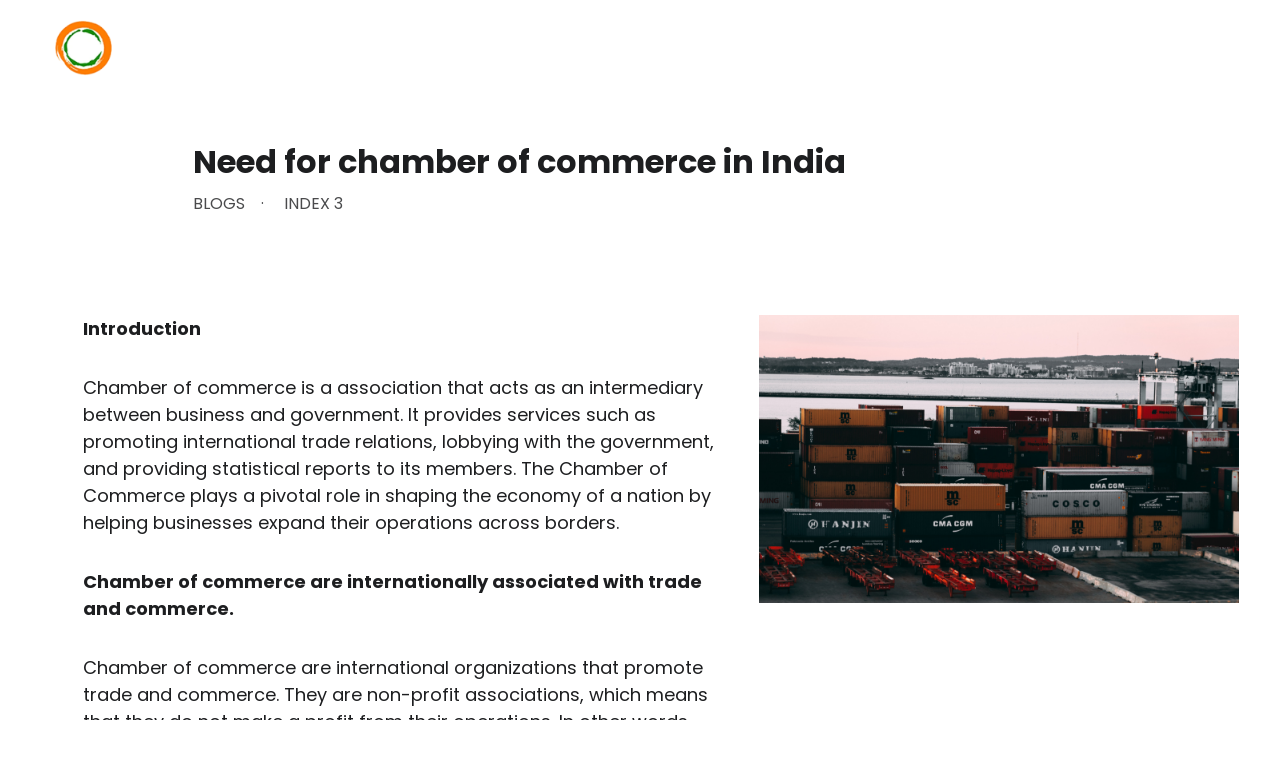

--- FILE ---
content_type: text/html
request_url: https://chamberindia.org/need-for-chamber-of-commerce-in-india
body_size: 81863
content:
<!DOCTYPE html><html lang="en"> <head><meta charset="utf-8"><meta name="viewport" content="width=device-width, initial-scale=1.0"><meta name="generator" content="Hostinger Website Builder"><script type="application/ld+json">{"@context":"https://schema.org/","name":"Need for chamber of commerce in India","url":"https://chamberindia.org/need-for-chamber-of-commerce-in-india","description":"Blog post description.","image":"https://assets.zyrosite.com/cdn-cgi/image/format=auto,w=1440,h=756,fit=crop,f=jpeg/YD0aZRQVOEHBpPRK/blogs-20-Aq2Zjp7o3Qcg8qOb.png","inLanguage":"en","@type":"Article","author":{"@type":"Organization","name":"Chamber of Commerce, Sustainable Development and Foreign Relations | Chamber India"},"datePublished":"2022-11-10T00:00:00.000Z","dateModified":"2022-11-10T00:00:00.000Z","timeRequired":"PT5M","articleSection":["Blogs","Index 3"]}</script><!--[--><link rel="preconnect" href="https://assets.zyrosite.com"><!----><!----><!----><!----><!--[--><link rel="alternate" hreflang="x-default" href="https://chamberindia.org/need-for-chamber-of-commerce-in-india"><!--]--><link href="https://cdn.zyrosite.com/u1/google-fonts/font-faces?family=Poppins:wght@400;500;700&amp;display=swap" rel="preconnect" crossorigin="true"><link href="https://cdn.zyrosite.com/u1/google-fonts/font-faces?family=Poppins:wght@400;500;700&amp;display=swap" rel="preload" as="style"><link href="https://cdn.zyrosite.com/u1/google-fonts/font-faces?family=Poppins:wght@400;500;700&amp;display=swap" rel="stylesheet" referrerpolicy="no-referrer"><title>Need for chamber of commerce in India | Chamber of Commerce, Sustainable Development and Foreign Relations | Chamber India</title><meta name="description" content="Blog post description."><link rel="icon" size="16x16" href="https://assets.zyrosite.com/cdn-cgi/image/format=auto,w=16,h=16,fit=crop,f=png/YD0aZRQVOEHBpPRK/logo---edited-mnlyLyrlVQfrEPwD.png"><link rel="icon" size="32x32" href="https://assets.zyrosite.com/cdn-cgi/image/format=auto,w=32,h=32,fit=crop,f=png/YD0aZRQVOEHBpPRK/logo---edited-mnlyLyrlVQfrEPwD.png"><link rel="icon" size="192x192" href="https://assets.zyrosite.com/cdn-cgi/image/format=auto,w=192,h=192,fit=crop,f=png/YD0aZRQVOEHBpPRK/logo---edited-mnlyLyrlVQfrEPwD.png"><link rel="apple-touch-icon" href="https://assets.zyrosite.com/cdn-cgi/image/format=auto,w=180,h=180,fit=crop,f=png/YD0aZRQVOEHBpPRK/logo---edited-mnlyLyrlVQfrEPwD.png"><meta content="https://chamberindia.org/need-for-chamber-of-commerce-in-india" property="og:url"><link rel="canonical" href="https://chamberindia.org/need-for-chamber-of-commerce-in-india"><meta content="Need for chamber of commerce in India | Chamber of Commerce, Sustainable Development and Foreign Relations | Chamber India" property="og:title"><meta name="twitter:title" content="Need for chamber of commerce in India | Chamber of Commerce, Sustainable Development and Foreign Relations | Chamber India"><meta content="website" property="og:type"><meta property="og:description" content="Blog post description."><meta name="twitter:description" content="Blog post description."><meta property="og:site_name" content="Chamber of Commerce, Sustainable Development and Foreign Relations | Chamber India"><!----><meta content="https://assets.zyrosite.com/cdn-cgi/image/format=auto,w=1440,h=756,fit=crop,f=jpeg/YD0aZRQVOEHBpPRK/blogs-20-Aq2Zjp7o3Qcg8qOb.png" property="og:image"><meta content="https://assets.zyrosite.com/cdn-cgi/image/format=auto,w=1440,h=756,fit=crop,f=jpeg/YD0aZRQVOEHBpPRK/blogs-20-Aq2Zjp7o3Qcg8qOb.png" name="twitter:image"><meta content="" property="og:image:alt"><meta content="" name="twitter:image:alt"><meta name="twitter:card" content="summary_large_image"><!----><!--]--><style></style><link rel="prefetch" href="https://assets.zyrosite.com/YD0aZRQVOEHBpPRK/traffic.txt"><style>
  #intl-popup {
    position: fixed;
    bottom: 20px;
    left: 50%;
    transform: translateX(-50%);
    background: linear-gradient(135deg, #3f51b5, #5c6bc0);
    color: white;
    padding: 14px 20px;
    border-radius: 16px;
    box-shadow: 0 6px 20px rgba(0,0,0,0.2);
    font-family: 'Segoe UI', sans-serif;
    z-index: 10000;
    max-width: 95%;
    font-size: 15px;
    animation: slideUp 0.4s ease-out;
    box-sizing: border-box;
    display: flex;
    align-items: center;
    justify-content: space-between;
    gap: 12px;
    flex-wrap: wrap;
  }

  #intl-popup span,
  #intl-popup a {
    display: inline;
    margin: 0 4px;
  }

  #intl-popup a {
    color: #ffe082;
    font-weight: 600;
    text-decoration: none;
    transition: color 0.3s;
  }

  #intl-popup a:hover {
    color: #fff8e1;
    text-decoration: underline;
  }

  #intl-popup .response-time {
    font-size: 13px;
    color: #e0e0e0;
  }

  #intl-popup button {
    background: none;
    border: none;
    color: white;
    font-size: 20px;
    cursor: pointer;
    line-height: 1;
  }

  @keyframes slideUp {
    from {
      opacity: 0;
      transform: translate(-50%, 30px);
    }
    to {
      opacity: 1;
      transform: translate(-50%, 0);
    }
  }

  @media (max-width: 600px) {
    #intl-popup {
      flex-direction: column;
      align-items: flex-start;
      padding: 18px 20px;
      gap: 6px;
    }

    #intl-popup button {
      align-self: flex-end;
      margin-top: 4px;
    }
  }
</style><script>(function(){const postDate = null;

			const currentDate = new Date().setHours(0, 0, 0, 0);
			const postPublishDate = new Date(postDate).setHours(0, 0, 0, 0);

			if (postPublishDate && currentDate < postPublishDate) {
				window.location.replace('/');
			}
		})();</script><link rel="stylesheet" href="/_astro-1768396139144/_slug_.C3EpV5Zt.css">
<style>:root{--color-meteorite-dark: #2f1c6a;--color-meteorite-dark-2: #1F1346;--color-meteorite: #8c85ff;--color-meteorite-light: #d5dfff;--color-primary-dark: #5025d1;--color-primary: #673de6;--color-primary-light: #ebe4ff;--color-primary-charts: #B39EF3;--color-danger-dark: #d63163;--color-danger: #fc5185;--color-danger-light: #ffe8ef;--color-danger-charts: #FEA8C2;--color-warning-dark: #fea419;--color-warning-dark-2: #9F6000;--color-warning-charts: #FFD28C;--color-warning: #ffcd35;--color-warning-light: #fff8e2;--color-success-dark: #008361;--color-success: #00b090;--color-success-light: #def4f0;--color-dark: #1d1e20;--color-gray-dark: #36344d;--color-gray: #727586;--color-gray-border: #dadce0;--color-gray-light: #f2f3f6;--color-light: #fff;--color-azure: #357df9;--color-azure-light: #e3ebf9;--color-azure-dark: #265ab2;--color-indigo: #6366F1;--color-neutral-200: #D8DAE0}.whats-app-bubble{position:fixed;right:20px;bottom:24px;z-index:19;display:flex;cursor:pointer;border-radius:100px;box-shadow:#00000026 0 4px 12px}#wtpQualitySign_fixedCSS,#wtpQualitySign_popupCSS{bottom:10px!important}#wtpQualitySign_fixedCSS{z-index:17!important}#wtpQualitySign_popupCSS{z-index:18!important}
</style></head> <body> <div> <style>astro-island,astro-slot,astro-static-slot{display:contents}</style><script>(()=>{var e=async t=>{await(await t())()};(self.Astro||(self.Astro={})).only=e;window.dispatchEvent(new Event("astro:only"));})();</script><script>(()=>{var A=Object.defineProperty;var g=(i,o,a)=>o in i?A(i,o,{enumerable:!0,configurable:!0,writable:!0,value:a}):i[o]=a;var d=(i,o,a)=>g(i,typeof o!="symbol"?o+"":o,a);{let i={0:t=>m(t),1:t=>a(t),2:t=>new RegExp(t),3:t=>new Date(t),4:t=>new Map(a(t)),5:t=>new Set(a(t)),6:t=>BigInt(t),7:t=>new URL(t),8:t=>new Uint8Array(t),9:t=>new Uint16Array(t),10:t=>new Uint32Array(t),11:t=>1/0*t},o=t=>{let[l,e]=t;return l in i?i[l](e):void 0},a=t=>t.map(o),m=t=>typeof t!="object"||t===null?t:Object.fromEntries(Object.entries(t).map(([l,e])=>[l,o(e)]));class y extends HTMLElement{constructor(){super(...arguments);d(this,"Component");d(this,"hydrator");d(this,"hydrate",async()=>{var b;if(!this.hydrator||!this.isConnected)return;let e=(b=this.parentElement)==null?void 0:b.closest("astro-island[ssr]");if(e){e.addEventListener("astro:hydrate",this.hydrate,{once:!0});return}let c=this.querySelectorAll("astro-slot"),n={},h=this.querySelectorAll("template[data-astro-template]");for(let r of h){let s=r.closest(this.tagName);s!=null&&s.isSameNode(this)&&(n[r.getAttribute("data-astro-template")||"default"]=r.innerHTML,r.remove())}for(let r of c){let s=r.closest(this.tagName);s!=null&&s.isSameNode(this)&&(n[r.getAttribute("name")||"default"]=r.innerHTML)}let p;try{p=this.hasAttribute("props")?m(JSON.parse(this.getAttribute("props"))):{}}catch(r){let s=this.getAttribute("component-url")||"<unknown>",v=this.getAttribute("component-export");throw v&&(s+=` (export ${v})`),console.error(`[hydrate] Error parsing props for component ${s}`,this.getAttribute("props"),r),r}let u;await this.hydrator(this)(this.Component,p,n,{client:this.getAttribute("client")}),this.removeAttribute("ssr"),this.dispatchEvent(new CustomEvent("astro:hydrate"))});d(this,"unmount",()=>{this.isConnected||this.dispatchEvent(new CustomEvent("astro:unmount"))})}disconnectedCallback(){document.removeEventListener("astro:after-swap",this.unmount),document.addEventListener("astro:after-swap",this.unmount,{once:!0})}connectedCallback(){if(!this.hasAttribute("await-children")||document.readyState==="interactive"||document.readyState==="complete")this.childrenConnectedCallback();else{let e=()=>{document.removeEventListener("DOMContentLoaded",e),c.disconnect(),this.childrenConnectedCallback()},c=new MutationObserver(()=>{var n;((n=this.lastChild)==null?void 0:n.nodeType)===Node.COMMENT_NODE&&this.lastChild.nodeValue==="astro:end"&&(this.lastChild.remove(),e())});c.observe(this,{childList:!0}),document.addEventListener("DOMContentLoaded",e)}}async childrenConnectedCallback(){let e=this.getAttribute("before-hydration-url");e&&await import(e),this.start()}async start(){let e=JSON.parse(this.getAttribute("opts")),c=this.getAttribute("client");if(Astro[c]===void 0){window.addEventListener(`astro:${c}`,()=>this.start(),{once:!0});return}try{await Astro[c](async()=>{let n=this.getAttribute("renderer-url"),[h,{default:p}]=await Promise.all([import(this.getAttribute("component-url")),n?import(n):()=>()=>{}]),u=this.getAttribute("component-export")||"default";if(!u.includes("."))this.Component=h[u];else{this.Component=h;for(let f of u.split("."))this.Component=this.Component[f]}return this.hydrator=p,this.hydrate},e,this)}catch(n){console.error(`[astro-island] Error hydrating ${this.getAttribute("component-url")}`,n)}}attributeChangedCallback(){this.hydrate()}}d(y,"observedAttributes",["props"]),customElements.get("astro-island")||customElements.define("astro-island",y)}})();</script><astro-island uid="iHoT8" component-url="/_astro-1768396139144/ClientHead.D_84IZIp.js" component-export="default" renderer-url="/_astro-1768396139144/client._QGovuvf.js" props="{&quot;page-noindex&quot;:[0,false],&quot;canonical-url&quot;:[0,&quot;https://chamberindia.org/need-for-chamber-of-commerce-in-india&quot;],&quot;site-meta&quot;:[0,{&quot;GAId&quot;:[0,&quot;-&quot;],&quot;hotjar&quot;:[0,&quot;&quot;],&quot;version&quot;:[0,197],&quot;template&quot;:[0,&quot;blankpodcasttemplate&quot;],&quot;metaTitle&quot;:[0,&quot;Chamber of Commerce, Sustainable Development and Foreign Relations | Chamber India&quot;],&quot;customMeta&quot;:[0,&quot;&lt;style&gt;\n  #intl-popup {\n    position: fixed;\n    bottom: 20px;\n    left: 50%;\n    transform: translateX(-50%);\n    background: linear-gradient(135deg, #3f51b5, #5c6bc0);\n    color: white;\n    padding: 14px 20px;\n    border-radius: 16px;\n    box-shadow: 0 6px 20px rgba(0,0,0,0.2);\n    font-family: &#39;Segoe UI&#39;, sans-serif;\n    z-index: 10000;\n    max-width: 95%;\n    font-size: 15px;\n    animation: slideUp 0.4s ease-out;\n    box-sizing: border-box;\n    display: flex;\n    align-items: center;\n    justify-content: space-between;\n    gap: 12px;\n    flex-wrap: wrap;\n  }\n\n  #intl-popup span,\n  #intl-popup a {\n    display: inline;\n    margin: 0 4px;\n  }\n\n  #intl-popup a {\n    color: #ffe082;\n    font-weight: 600;\n    text-decoration: none;\n    transition: color 0.3s;\n  }\n\n  #intl-popup a:hover {\n    color: #fff8e1;\n    text-decoration: underline;\n  }\n\n  #intl-popup .response-time {\n    font-size: 13px;\n    color: #e0e0e0;\n  }\n\n  #intl-popup button {\n    background: none;\n    border: none;\n    color: white;\n    font-size: 20px;\n    cursor: pointer;\n    line-height: 1;\n  }\n\n  @keyframes slideUp {\n    from {\n      opacity: 0;\n      transform: translate(-50%, 30px);\n    }\n    to {\n      opacity: 1;\n      transform: translate(-50%, 0);\n    }\n  }\n\n  @media (max-width: 600px) {\n    #intl-popup {\n      flex-direction: column;\n      align-items: flex-start;\n      padding: 18px 20px;\n      gap: 6px;\n    }\n\n    #intl-popup button {\n      align-self: flex-end;\n      margin-top: 4px;\n    }\n  }\n&lt;/style&gt;\n\n&lt;script&gt;\n  document.addEventListener(\&quot;DOMContentLoaded\&quot;, function() {\n    // Only show popup on homepage of chamberindia.org\n    const isHomePage =\n      location.hostname === \&quot;chamberindia.org\&quot; &amp;&amp;\n      (location.pathname === \&quot;/\&quot; || location.pathname === \&quot;/index.html\&quot;);\n\n    if (!isHomePage) return;\n\n    const popup = document.createElement(\&quot;div\&quot;);\n    popup.id = \&quot;intl-popup\&quot;;\n    popup.innerHTML = `\n      &lt;a href=\&quot;https://chamberindia.org/international-queries\&quot; target=\&quot;_blank\&quot;&gt;International queries&lt;/a&gt;\n      &lt;span class=\&quot;response-time\&quot;&gt;Response time: 24 hours&lt;/span&gt;\n      &lt;button aria-label=\&quot;Close popup\&quot;&gt;&amp;times;&lt;/button&gt;\n    `;\n\n    document.body.appendChild(popup);\n\n    setTimeout(() =&gt; {\n      if (popup) popup.remove();\n    }, 5000);\n\n    popup.querySelector(\&quot;button\&quot;).addEventListener(\&quot;click\&quot;, () =&gt; {\n      popup.remove();\n    });\n  });\n&lt;/script&gt;\n&quot;],&quot;ogImageAlt&quot;:[0,&quot;&quot;],&quot;faviconPath&quot;:[0,&quot;logo---edited-mnlyLyrlVQfrEPwD.png&quot;],&quot;ogImagePath&quot;:[0,&quot;logo-chamberindia-dOq6W6kDMrHDk7aO.png&quot;],&quot;defaultLocale&quot;:[0,&quot;system&quot;],&quot;facebookPixel&quot;:[0,&quot;&quot;],&quot;faviconOrigin&quot;:[0,&quot;assets&quot;],&quot;ogImageOrigin&quot;:[0,&quot;assets&quot;],&quot;googleAnalytics&quot;:[0,&quot;G-V7F993ZJDT&quot;],&quot;ecommerceStoreId&quot;:[0,&quot;store_01J5CTHH72D1CG43ASH9FSH839&quot;],&quot;googleTagManager&quot;:[0,&quot;&quot;],&quot;customBodyElements&quot;:[0,&quot;&lt;script&gt;\n  document.addEventListener(\&quot;DOMContentLoaded\&quot;, function() {\n    // Only show popup on homepage of chamberindia.org\n    const isHomePage =\n      location.hostname === \&quot;chamberindia.org\&quot; &amp;&amp;\n      (location.pathname === \&quot;/\&quot; || location.pathname === \&quot;/index.html\&quot;);\n\n    if (!isHomePage) return;\n\n    const popup = document.createElement(\&quot;div\&quot;);\n    popup.id = \&quot;intl-popup\&quot;;\n    popup.innerHTML = `\n      &lt;a href=\&quot;https://chamberindia.org/international-queries\&quot; target=\&quot;_blank\&quot;&gt;International queries&lt;/a&gt;\n      &lt;span class=\&quot;response-time\&quot;&gt;Response time: 24 hours&lt;/span&gt;\n      &lt;button aria-label=\&quot;Close popup\&quot;&gt;&amp;times;&lt;/button&gt;\n    `;\n\n    document.body.appendChild(popup);\n\n    setTimeout(() =&gt; {\n      if (popup) popup.remove();\n    }, 5000);\n\n    popup.querySelector(\&quot;button\&quot;).addEventListener(\&quot;click\&quot;, () =&gt; {\n      popup.remove();\n    });\n  });\n&lt;/script&gt;&quot;],&quot;customHeadElements&quot;:[0,&quot;&lt;style&gt;\n  #intl-popup {\n    position: fixed;\n    bottom: 20px;\n    left: 50%;\n    transform: translateX(-50%);\n    background: linear-gradient(135deg, #3f51b5, #5c6bc0);\n    color: white;\n    padding: 14px 20px;\n    border-radius: 16px;\n    box-shadow: 0 6px 20px rgba(0,0,0,0.2);\n    font-family: &#39;Segoe UI&#39;, sans-serif;\n    z-index: 10000;\n    max-width: 95%;\n    font-size: 15px;\n    animation: slideUp 0.4s ease-out;\n    box-sizing: border-box;\n    display: flex;\n    align-items: center;\n    justify-content: space-between;\n    gap: 12px;\n    flex-wrap: wrap;\n  }\n\n  #intl-popup span,\n  #intl-popup a {\n    display: inline;\n    margin: 0 4px;\n  }\n\n  #intl-popup a {\n    color: #ffe082;\n    font-weight: 600;\n    text-decoration: none;\n    transition: color 0.3s;\n  }\n\n  #intl-popup a:hover {\n    color: #fff8e1;\n    text-decoration: underline;\n  }\n\n  #intl-popup .response-time {\n    font-size: 13px;\n    color: #e0e0e0;\n  }\n\n  #intl-popup button {\n    background: none;\n    border: none;\n    color: white;\n    font-size: 20px;\n    cursor: pointer;\n    line-height: 1;\n  }\n\n  @keyframes slideUp {\n    from {\n      opacity: 0;\n      transform: translate(-50%, 30px);\n    }\n    to {\n      opacity: 1;\n      transform: translate(-50%, 0);\n    }\n  }\n\n  @media (max-width: 600px) {\n    #intl-popup {\n      flex-direction: column;\n      align-items: flex-start;\n      padding: 18px 20px;\n      gap: 6px;\n    }\n\n    #intl-popup button {\n      align-self: flex-end;\n      margin-top: 4px;\n    }\n  }\n&lt;/style&gt;&quot;],&quot;isCookieBarEnabled&quot;:[0,false],&quot;stripePublicApiKey&quot;:[0,&quot;&quot;],&quot;isPrivateModeActive&quot;:[0,false],&quot;demoEcommerceStoreId&quot;:[0,&quot;demo_01G0E9P2R0CFTNBWEEFCEV8EG5&quot;],&quot;shouldAddWWWPrefixToDomain&quot;:[0,false]}],&quot;domain&quot;:[0,&quot;chamberindia.org&quot;]}" ssr client="only" opts="{&quot;name&quot;:&quot;ClientHead&quot;,&quot;value&quot;:&quot;vue&quot;}"></astro-island> <script>(()=>{var e=async t=>{await(await t())()};(self.Astro||(self.Astro={})).load=e;window.dispatchEvent(new Event("astro:load"));})();</script><astro-island uid="ZIakAl" prefix="v1" component-url="/_astro-1768396139144/Page.D_5fxUr-.js" component-export="default" renderer-url="/_astro-1768396139144/client._QGovuvf.js" props="{&quot;pageData&quot;:[0,{&quot;pages&quot;:[0,{&quot;home&quot;:[0,{&quot;meta&quot;:[0,{&quot;title&quot;:[0,&quot;Chamber India&quot;],&quot;noindex&quot;:[0,false],&quot;keywords&quot;:[1,[[0,&quot;chamber india&quot;],[0,&quot;sustainable development&quot;],[0,&quot;Chamber of Commerce India&quot;]]],&quot;ogImageAlt&quot;:[0,&quot;&quot;],&quot;description&quot;:[0,&quot;Chamber India is an international chamber with presence in 23 global cities. We promote businesses, industry-to-industry partnerships, as well as people-to-people ties, while supporting sustainable development goals and fostering foreign relations.&quot;],&quot;ogImagePath&quot;:[0,&quot;logo---edited-mnlyLyrlVQfrEPwD.png&quot;],&quot;focusKeyword&quot;:[0,&quot;chamber india&quot;],&quot;ogImageOrigin&quot;:[0,&quot;assets&quot;],&quot;passwordDesign&quot;:[0,&quot;default&quot;],&quot;passwordBackText&quot;:[0,&quot;Back to&quot;],&quot;passwordButtonText&quot;:[0,&quot;Enter&quot;],&quot;passwordHeadingText&quot;:[0,&quot;Guest area&quot;],&quot;passwordSubheadingText&quot;:[0,&quot;Please enter the password to access the page&quot;],&quot;passwordPlaceholderText&quot;:[0,&quot;Type password&quot;]}],&quot;name&quot;:[0,&quot;Home&quot;],&quot;slug&quot;:[0,&quot;&quot;],&quot;type&quot;:[0,&quot;default&quot;],&quot;blocks&quot;:[1,[[0,&quot;zMrsmf&quot;],[0,&quot;zkAg_l&quot;],[0,&quot;zkTWjH&quot;],[0,&quot;zuQLkx&quot;],[0,&quot;zGkYYO&quot;],[0,&quot;zFGufr&quot;],[0,&quot;zdXcB5&quot;],[0,&quot;zWhYIS&quot;],[0,&quot;zKyMv3&quot;],[0,&quot;z4OqrH&quot;],[0,&quot;zIANoW&quot;]]],&quot;hiddenSlots&quot;:[1,[]]}],&quot;z-7PK_&quot;:[0,{&quot;date&quot;:[0,&quot;2023-01-20&quot;],&quot;meta&quot;:[0,{&quot;title&quot;:[0,&quot;Meeting with Ambassador H.E. Mrs. Hayet Talbi EP Bilel at the Embassy of Tunisia&quot;],&quot;ogImageAlt&quot;:[0,&quot;&quot;],&quot;description&quot;:[0,&quot;Jan 20, 2023&quot;],&quot;ogImagePath&quot;:[0,&quot;events-56-YX4WBRZN0jIve0KX.png&quot;],&quot;ogImageOrigin&quot;:[0,&quot;assets&quot;]}],&quot;name&quot;:[0,&quot;Meeting with Ambassador H.E. Mrs. Hayet Talbi EP Bilel at the Embassy of Tunisia&quot;],&quot;slug&quot;:[0,&quot;meeting-with-ambassador-he-mrs-hayet-talbi-ep-bilel-at-the-embassy-of-tunisia&quot;],&quot;type&quot;:[0,&quot;blog&quot;],&quot;blocks&quot;:[1,[[0,&quot;zLHvZV&quot;],[0,&quot;zIZWUH&quot;]]],&quot;isDraft&quot;:[0,false],&quot;categories&quot;:[1,[[0,&quot;zoLfz9&quot;]]],&quot;hiddenSlots&quot;:[1,[]],&quot;coverImageAlt&quot;:[0,&quot;&quot;],&quot;minutesToRead&quot;:[0,&quot;1&quot;],&quot;coverImagePath&quot;:[0,&quot;events-56-YX4WBRZN0jIve0KX.png&quot;],&quot;coverImageOrigin&quot;:[0,&quot;assets&quot;]}],&quot;z-FeTE&quot;:[0,{&quot;date&quot;:[0,&quot;2024-10-16T07:06:40.893Z&quot;],&quot;meta&quot;:[0,{&quot;title&quot;:[0,&quot;Netherlands&quot;],&quot;ogImageAlt&quot;:[0,&quot;photo of white staircase&quot;],&quot;description&quot;:[0,&quot;Blog post description.&quot;],&quot;ogImagePath&quot;:[0,&quot;photo-1516739089214-59baa011fdb9?auto=format&amp;fit=crop&amp;w=3600&amp;h=2160&quot;],&quot;ogImageOrigin&quot;:[0,&quot;unsplash&quot;]}],&quot;name&quot;:[0,&quot;Netherlands&quot;],&quot;slug&quot;:[0,&quot;netherlands&quot;],&quot;type&quot;:[0,&quot;blog&quot;],&quot;blocks&quot;:[1,[[0,&quot;z8iV9o&quot;],[0,&quot;zYQEOx&quot;],[0,&quot;z9Y7dZ&quot;]]],&quot;isDraft&quot;:[0,false],&quot;categories&quot;:[1,[[0,&quot;zgJEJr&quot;]]],&quot;hiddenSlots&quot;:[1,[]],&quot;coverImageAlt&quot;:[0,&quot;photo of white staircase&quot;],&quot;minutesToRead&quot;:[0,&quot;1&quot;],&quot;coverImagePath&quot;:[0,&quot;photo-1516739089214-59baa011fdb9?auto=format&amp;fit=crop&amp;w=3600&amp;h=2160&quot;],&quot;coverImageOrigin&quot;:[0,&quot;unsplash&quot;]}],&quot;z-GhO5&quot;:[0,{&quot;date&quot;:[0,&quot;2023-01-17&quot;],&quot;meta&quot;:[0,{&quot;title&quot;:[0,&quot;H.E. Ms. Tahina Rasamoelina, chargé d&#39;affaires of Madagascar at chamber&#39;s secretariat&quot;],&quot;ogImageAlt&quot;:[0,&quot;&quot;],&quot;description&quot;:[0,&quot;Jan 17, 2023&quot;],&quot;ogImagePath&quot;:[0,&quot;events-54-YBgLvoy1v1SQn3KD.png&quot;],&quot;ogImageOrigin&quot;:[0,&quot;assets&quot;]}],&quot;name&quot;:[0,&quot;H.E. Ms. Tahina Rasamoelina, chargé d&#39;affaires of Madagascar at chamber&#39;s secretariat&quot;],&quot;slug&quot;:[0,&quot;he-ms-tahina-rasamoelina-charge-daffaires-of-madagascar-at-chambers-secretariat&quot;],&quot;type&quot;:[0,&quot;blog&quot;],&quot;blocks&quot;:[1,[[0,&quot;zBnqDd&quot;],[0,&quot;zFsPAu&quot;]]],&quot;isDraft&quot;:[0,false],&quot;categories&quot;:[1,[[0,&quot;zoLfz9&quot;]]],&quot;hiddenSlots&quot;:[1,[]],&quot;coverImageAlt&quot;:[0,&quot;&quot;],&quot;minutesToRead&quot;:[0,&quot;1&quot;],&quot;coverImagePath&quot;:[0,&quot;events-54-YBgLvoy1v1SQn3KD.png&quot;],&quot;coverImageOrigin&quot;:[0,&quot;assets&quot;]}],&quot;z-IyXt&quot;:[0,{&quot;meta&quot;:[0,{&quot;title&quot;:[0,&quot;Diplomatic Relations of India | Bilateral Relations&quot;],&quot;noindex&quot;:[0,false],&quot;keywords&quot;:[1,[[0,&quot;India&#39;s bilateral relations&quot;],[0,&quot;Chamber India&quot;],[0,&quot;Diplomatic Relations of India&quot;]]],&quot;password&quot;:[0,&quot;&quot;],&quot;ogImageAlt&quot;:[0,&quot;&quot;],&quot;description&quot;:[0,&quot;Learn more about Diplomatic Relations of India with the world. Compilation of the latest Bilateral Briefs by the Ministry of External Affairs (MEA), Government of India. &quot;],&quot;focusKeyword&quot;:[0,&quot;Diplomatic Relations of India&quot;],&quot;passwordDesign&quot;:[0,&quot;default&quot;],&quot;passwordBackText&quot;:[0,&quot;Back to&quot;],&quot;passwordButtonText&quot;:[0,&quot;Enter&quot;],&quot;passwordHeadingText&quot;:[0,&quot;Guest area&quot;],&quot;passwordSubheadingText&quot;:[0,&quot;Please enter the password to access the page&quot;],&quot;passwordPlaceholderText&quot;:[0,&quot;Type password&quot;]}],&quot;name&quot;:[0,&quot;India&#39;s Relations&quot;],&quot;slug&quot;:[0,&quot;diplomatic-relations-of-india&quot;],&quot;type&quot;:[0,&quot;default&quot;],&quot;blocks&quot;:[1,[[0,&quot;zE7t3S&quot;],[0,&quot;zAi9ou&quot;],[0,&quot;zUWgiD&quot;],[0,&quot;z8pAli&quot;],[0,&quot;zjHsAJ&quot;],[0,&quot;zQ0qN9&quot;],[0,&quot;zZbl1B&quot;]]],&quot;hiddenSlots&quot;:[1,[]]}],&quot;z-LHZ7&quot;:[0,{&quot;date&quot;:[0,&quot;2022-08-30T11:07:39.893Z&quot;],&quot;meta&quot;:[0,{&quot;title&quot;:[0,&quot;Chamber India - Centre of Excellence&quot;],&quot;ogImageAlt&quot;:[0,&quot;&quot;],&quot;description&quot;:[0,&quot;&quot;],&quot;ogImagePath&quot;:[0,&quot;events-2-AQEGM6wWkvCnXb8O.png&quot;],&quot;ogImageOrigin&quot;:[0,&quot;assets&quot;]}],&quot;name&quot;:[0,&quot;Chamber India - Centre of Excellence&quot;],&quot;slug&quot;:[0,&quot;chamber-india-centre-of-excellence-project&quot;],&quot;type&quot;:[0,&quot;blog&quot;],&quot;blocks&quot;:[1,[[0,&quot;z3xs6u&quot;],[0,&quot;zvGbzo&quot;]]],&quot;isDraft&quot;:[0,false],&quot;categories&quot;:[1,[[0,&quot;zrFh5O&quot;]]],&quot;hiddenSlots&quot;:[1,[]],&quot;coverImageAlt&quot;:[0,&quot;&quot;],&quot;minutesToRead&quot;:[0,&quot;1&quot;],&quot;coverImagePath&quot;:[0,&quot;events-2-AQEGM6wWkvCnXb8O.png&quot;],&quot;coverImageOrigin&quot;:[0,&quot;assets&quot;]}],&quot;z-RnzI&quot;:[0,{&quot;date&quot;:[0,&quot;2024-10-24&quot;],&quot;meta&quot;:[0,{&quot;title&quot;:[0,&quot;Egypt&quot;],&quot;ogImageAlt&quot;:[0,&quot;photo of white staircase&quot;],&quot;description&quot;:[0,&quot;Blog post description.&quot;],&quot;ogImagePath&quot;:[0,&quot;photo-1516739089214-59baa011fdb9?auto=format&amp;fit=crop&amp;w=3600&amp;h=2160&quot;],&quot;ogImageOrigin&quot;:[0,&quot;unsplash&quot;]}],&quot;name&quot;:[0,&quot;Egypt&quot;],&quot;slug&quot;:[0,&quot;egypt&quot;],&quot;type&quot;:[0,&quot;blog&quot;],&quot;blocks&quot;:[1,[[0,&quot;zErf3E&quot;],[0,&quot;zh7OMl&quot;],[0,&quot;zju4t9&quot;]]],&quot;isDraft&quot;:[0,false],&quot;categories&quot;:[1,[[0,&quot;zgJEJr&quot;]]],&quot;hiddenSlots&quot;:[1,[]],&quot;coverImageAlt&quot;:[0,&quot;photo of white staircase&quot;],&quot;minutesToRead&quot;:[0,&quot;1&quot;],&quot;coverImagePath&quot;:[0,&quot;photo-1516739089214-59baa011fdb9?auto=format&amp;fit=crop&amp;w=3600&amp;h=2160&quot;],&quot;coverImageOrigin&quot;:[0,&quot;unsplash&quot;]}],&quot;z-_7rA&quot;:[0,{&quot;date&quot;:[0,&quot;2023-12-16&quot;],&quot;meta&quot;:[0,{&quot;title&quot;:[0,&quot;Meeting with the Ambassador of Armenia H.E. Mr. Vahagn Afyan at the Embassy&quot;],&quot;ogImageAlt&quot;:[0,&quot;&quot;],&quot;description&quot;:[0,&quot;Dec 16, 2023&quot;],&quot;ogImagePath&quot;:[0,&quot;img-12-meP12oPE74hE09Xp.png&quot;],&quot;ogImageOrigin&quot;:[0,&quot;assets&quot;]}],&quot;name&quot;:[0,&quot;Meeting with the Ambassador of Armenia H.E. Mr. Vahagn Afyan at the Embassy&quot;],&quot;slug&quot;:[0,&quot;meeting-with-the-ambassador-of-armenia-he-mr-vahagn-afyan-at-the-embassy&quot;],&quot;type&quot;:[0,&quot;blog&quot;],&quot;blocks&quot;:[1,[[0,&quot;zaeLpj&quot;],[0,&quot;zv-HKG&quot;]]],&quot;isDraft&quot;:[0,false],&quot;categories&quot;:[1,[[0,&quot;zoLfz9&quot;]]],&quot;hiddenSlots&quot;:[1,[]],&quot;coverImageAlt&quot;:[0,&quot;&quot;],&quot;minutesToRead&quot;:[0,&quot;1&quot;],&quot;coverImagePath&quot;:[0,&quot;img-12-meP12oPE74hE09Xp.png&quot;],&quot;coverImageOrigin&quot;:[0,&quot;assets&quot;]}],&quot;z-_Hbp&quot;:[0,{&quot;meta&quot;:[0,{&quot;title&quot;:[0,&quot;Tokyo Chapter | Chamber India&quot;],&quot;noindex&quot;:[0,false],&quot;keywords&quot;:[1,[[0,&quot;India Japan Chamber&quot;],[0,&quot;Japan Indian Chamber&quot;],[0,&quot;Tokyo Chapter&quot;]]],&quot;ogImageAlt&quot;:[0,&quot;&quot;],&quot;description&quot;:[0,&quot;Tokyo chapter of Chamber India fosters India-Japan ties, providing a variety of services and opportunities for its members to develop their business interests.&quot;],&quot;focusKeyword&quot;:[0,&quot;Tokyo Chapter&quot;],&quot;passwordDesign&quot;:[0,&quot;default&quot;],&quot;passwordBackText&quot;:[0,&quot;Back to&quot;],&quot;passwordButtonText&quot;:[0,&quot;Enter&quot;],&quot;passwordHeadingText&quot;:[0,&quot;Guest area&quot;],&quot;passwordSubheadingText&quot;:[0,&quot;Please enter the password to access the page&quot;],&quot;passwordPlaceholderText&quot;:[0,&quot;Type password&quot;]}],&quot;name&quot;:[0,&quot;Tokyo&quot;],&quot;slug&quot;:[0,&quot;tokyo-chapter&quot;],&quot;type&quot;:[0,&quot;default&quot;],&quot;blocks&quot;:[1,[[0,&quot;z-epPk&quot;]]],&quot;hiddenSlots&quot;:[1,[]]}],&quot;z-_rLh&quot;:[0,{&quot;date&quot;:[0,&quot;2024-10-16T07:06:40.893Z&quot;],&quot;meta&quot;:[0,{&quot;title&quot;:[0,&quot;Sweden&quot;],&quot;ogImageAlt&quot;:[0,&quot;photo of white staircase&quot;],&quot;description&quot;:[0,&quot;Blog post description.&quot;],&quot;ogImagePath&quot;:[0,&quot;photo-1516739089214-59baa011fdb9?auto=format&amp;fit=crop&amp;w=3600&amp;h=2160&quot;],&quot;ogImageOrigin&quot;:[0,&quot;unsplash&quot;]}],&quot;name&quot;:[0,&quot;Sweden&quot;],&quot;slug&quot;:[0,&quot;sweden&quot;],&quot;type&quot;:[0,&quot;blog&quot;],&quot;blocks&quot;:[1,[[0,&quot;ztYDB8&quot;],[0,&quot;zyPlQK&quot;],[0,&quot;z5hrou&quot;]]],&quot;isDraft&quot;:[0,false],&quot;categories&quot;:[1,[[0,&quot;zgJEJr&quot;]]],&quot;hiddenSlots&quot;:[1,[]],&quot;coverImageAlt&quot;:[0,&quot;photo of white staircase&quot;],&quot;minutesToRead&quot;:[0,&quot;1&quot;],&quot;coverImagePath&quot;:[0,&quot;photo-1516739089214-59baa011fdb9?auto=format&amp;fit=crop&amp;w=3600&amp;h=2160&quot;],&quot;coverImageOrigin&quot;:[0,&quot;unsplash&quot;]}],&quot;z-gnE9&quot;:[0,{&quot;date&quot;:[0,&quot;2023-10-19&quot;],&quot;meta&quot;:[0,{&quot;title&quot;:[0,&quot;Welcoming Mr. Jean Todt, UN Secretary General&#39;s Special Envoy for Road Safety&quot;],&quot;ogImageAlt&quot;:[0,&quot;&quot;],&quot;description&quot;:[0,&quot;Oct 19, 2023&quot;],&quot;ogImagePath&quot;:[0,&quot;jean-todt-flower-YNqOvvNPQgtnwrKw.png&quot;],&quot;ogImageOrigin&quot;:[0,&quot;assets&quot;]}],&quot;name&quot;:[0,&quot;Welcoming Mr. Jean Todt, UN Secretary General&#39;s Special Envoy for Road Safety&quot;],&quot;slug&quot;:[0,&quot;welcoming-mr-jean-todt-un-secretary-generals-special-envoy-for-road-safety&quot;],&quot;type&quot;:[0,&quot;blog&quot;],&quot;blocks&quot;:[1,[[0,&quot;zC_jeP&quot;],[0,&quot;zcNyc2&quot;]]],&quot;isDraft&quot;:[0,false],&quot;categories&quot;:[1,[[0,&quot;zoLfz9&quot;]]],&quot;hiddenSlots&quot;:[1,[]],&quot;coverImageAlt&quot;:[0,&quot;&quot;],&quot;minutesToRead&quot;:[0,&quot;1&quot;],&quot;coverImagePath&quot;:[0,&quot;jean-todt-flower-YNqOvvNPQgtnwrKw.png&quot;],&quot;coverImageOrigin&quot;:[0,&quot;assets&quot;]}],&quot;z-nk3n&quot;:[0,{&quot;date&quot;:[0,&quot;2022-11-10&quot;],&quot;meta&quot;:[0,{&quot;title&quot;:[0,&quot;Role of chamber of commerce in sustainable development&quot;],&quot;authorName&quot;:[0,&quot;&quot;],&quot;ogImageAlt&quot;:[0,&quot;&quot;],&quot;description&quot;:[0,&quot;Blog post description.&quot;],&quot;ogImagePath&quot;:[0,&quot;blogs-11-m7V2xJ8q1QiJyJVY.png&quot;],&quot;ogImageOrigin&quot;:[0,&quot;assets&quot;]}],&quot;name&quot;:[0,&quot;Role of chamber of commerce in sustainable development&quot;],&quot;slug&quot;:[0,&quot;role-of-chamber-of-commerce-in-sustainable-development&quot;],&quot;type&quot;:[0,&quot;blog&quot;],&quot;blocks&quot;:[1,[[0,&quot;z5_YAv&quot;],[0,&quot;zPLDeS&quot;],[0,&quot;z2ZtRR&quot;]]],&quot;isDraft&quot;:[0,false],&quot;categories&quot;:[1,[[0,&quot;zAg6QI&quot;],[0,&quot;zAYa35&quot;]]],&quot;hiddenSlots&quot;:[1,[]],&quot;coverImageAlt&quot;:[0,&quot;&quot;],&quot;minutesToRead&quot;:[0,&quot;3&quot;],&quot;coverImagePath&quot;:[0,&quot;blogs-11-m7V2xJ8q1QiJyJVY.png&quot;],&quot;coverImageOrigin&quot;:[0,&quot;assets&quot;]}],&quot;z01Cbq&quot;:[0,{&quot;date&quot;:[0,&quot;2022-11-10&quot;],&quot;meta&quot;:[0,{&quot;title&quot;:[0,&quot;Foreign Policy and Sustainable Development&quot;],&quot;authorName&quot;:[0,&quot;&quot;],&quot;ogImageAlt&quot;:[0,&quot;&quot;],&quot;description&quot;:[0,&quot;Blog post description.&quot;],&quot;ogImagePath&quot;:[0,&quot;blogs-8-d95Mjw5aMwCvWXqk.png&quot;],&quot;ogImageOrigin&quot;:[0,&quot;assets&quot;]}],&quot;name&quot;:[0,&quot;Foreign Policy and Sustainable Development&quot;],&quot;slug&quot;:[0,&quot;foreign-policy-and-sustainable-development&quot;],&quot;type&quot;:[0,&quot;blog&quot;],&quot;blocks&quot;:[1,[[0,&quot;zgJXe5&quot;],[0,&quot;zrTe1D&quot;],[0,&quot;zX4iQq&quot;]]],&quot;isDraft&quot;:[0,false],&quot;categories&quot;:[1,[[0,&quot;zAg6QI&quot;],[0,&quot;zAYa35&quot;]]],&quot;hiddenSlots&quot;:[1,[]],&quot;coverImageAlt&quot;:[0,&quot;&quot;],&quot;minutesToRead&quot;:[0,&quot;2&quot;],&quot;coverImagePath&quot;:[0,&quot;blogs-8-d95Mjw5aMwCvWXqk.png&quot;],&quot;coverImageOrigin&quot;:[0,&quot;assets&quot;]}],&quot;z0AYwX&quot;:[0,{&quot;date&quot;:[0,&quot;2024-11-01&quot;],&quot;meta&quot;:[0,{&quot;title&quot;:[0,&quot;Sudan&quot;],&quot;ogImageAlt&quot;:[0,&quot;photo of white staircase&quot;],&quot;description&quot;:[0,&quot;Blog post description.&quot;],&quot;ogImagePath&quot;:[0,&quot;photo-1516739089214-59baa011fdb9?auto=format&amp;fit=crop&amp;w=3600&amp;h=2160&quot;],&quot;ogImageOrigin&quot;:[0,&quot;unsplash&quot;]}],&quot;name&quot;:[0,&quot;Sudan&quot;],&quot;slug&quot;:[0,&quot;sudan&quot;],&quot;type&quot;:[0,&quot;blog&quot;],&quot;blocks&quot;:[1,[[0,&quot;z9Nrzb&quot;],[0,&quot;zVbMbn&quot;],[0,&quot;zblZCd&quot;]]],&quot;isDraft&quot;:[0,false],&quot;categories&quot;:[1,[[0,&quot;zgJEJr&quot;]]],&quot;hiddenSlots&quot;:[1,[]],&quot;coverImageAlt&quot;:[0,&quot;photo of white staircase&quot;],&quot;minutesToRead&quot;:[0,&quot;1&quot;],&quot;coverImagePath&quot;:[0,&quot;photo-1516739089214-59baa011fdb9?auto=format&amp;fit=crop&amp;w=3600&amp;h=2160&quot;],&quot;coverImageOrigin&quot;:[0,&quot;unsplash&quot;]}],&quot;z0DW4m&quot;:[0,{&quot;date&quot;:[0,&quot;2024-10-24&quot;],&quot;meta&quot;:[0,{&quot;title&quot;:[0,&quot;Congo (Democratic Republic)&quot;],&quot;ogImageAlt&quot;:[0,&quot;photo of white staircase&quot;],&quot;description&quot;:[0,&quot;Blog post description.&quot;],&quot;ogImagePath&quot;:[0,&quot;photo-1516739089214-59baa011fdb9?auto=format&amp;fit=crop&amp;w=3600&amp;h=2160&quot;],&quot;ogImageOrigin&quot;:[0,&quot;unsplash&quot;]}],&quot;name&quot;:[0,&quot;Congo (Democratic Republic)&quot;],&quot;slug&quot;:[0,&quot;congo-democratic-republic&quot;],&quot;type&quot;:[0,&quot;blog&quot;],&quot;blocks&quot;:[1,[[0,&quot;zvyt9I&quot;],[0,&quot;zQlEU0&quot;],[0,&quot;zm74ym&quot;]]],&quot;isDraft&quot;:[0,false],&quot;categories&quot;:[1,[[0,&quot;zgJEJr&quot;]]],&quot;hiddenSlots&quot;:[1,[]],&quot;coverImageAlt&quot;:[0,&quot;photo of white staircase&quot;],&quot;minutesToRead&quot;:[0,&quot;1&quot;],&quot;coverImagePath&quot;:[0,&quot;photo-1516739089214-59baa011fdb9?auto=format&amp;fit=crop&amp;w=3600&amp;h=2160&quot;],&quot;coverImageOrigin&quot;:[0,&quot;unsplash&quot;]}],&quot;z0Og1w&quot;:[0,{&quot;date&quot;:[0,&quot;2022-11-10&quot;],&quot;meta&quot;:[0,{&quot;title&quot;:[0,&quot;How India&#39;s foreign relations evolved&quot;],&quot;authorName&quot;:[0,&quot;&quot;],&quot;ogImageAlt&quot;:[0,&quot;&quot;],&quot;description&quot;:[0,&quot;Blog post description.&quot;],&quot;ogImagePath&quot;:[0,&quot;blogs-15-m2W1eznzJXTx8b0e.png&quot;],&quot;ogImageOrigin&quot;:[0,&quot;assets&quot;]}],&quot;name&quot;:[0,&quot;How India&#39;s foreign relations evolved&quot;],&quot;slug&quot;:[0,&quot;how-indias-foreign-relations-evolved&quot;],&quot;type&quot;:[0,&quot;blog&quot;],&quot;blocks&quot;:[1,[[0,&quot;zmp4Ow&quot;],[0,&quot;z3n1n2&quot;],[0,&quot;zP5fw3&quot;]]],&quot;isDraft&quot;:[0,false],&quot;categories&quot;:[1,[[0,&quot;zAg6QI&quot;],[0,&quot;zAYa35&quot;]]],&quot;hiddenSlots&quot;:[1,[]],&quot;coverImageAlt&quot;:[0,&quot;&quot;],&quot;minutesToRead&quot;:[0,&quot;3&quot;],&quot;coverImagePath&quot;:[0,&quot;blogs-15-m2W1eznzJXTx8b0e.png&quot;],&quot;coverImageOrigin&quot;:[0,&quot;assets&quot;]}],&quot;z0_UHW&quot;:[0,{&quot;meta&quot;:[0,{&quot;title&quot;:[0,&quot;London Chapter | Chamber India&quot;],&quot;noindex&quot;:[0,false],&quot;keywords&quot;:[1,[[0,&quot;Chamber India&quot;],[0,&quot;India UK Chamber&quot;],[0,&quot;London Chapter&quot;]]],&quot;ogImageAlt&quot;:[0,&quot;&quot;],&quot;description&quot;:[0,&quot;Chamber India is India&#39;s leading chamber in London, UK. Our London chapter fosters strong ties between India and the UK, providing a range of services for members to develop their business.&quot;],&quot;focusKeyword&quot;:[0,&quot;London Chapter&quot;],&quot;passwordDesign&quot;:[0,&quot;default&quot;],&quot;passwordBackText&quot;:[0,&quot;Back to&quot;],&quot;passwordButtonText&quot;:[0,&quot;Enter&quot;],&quot;passwordHeadingText&quot;:[0,&quot;Guest area&quot;],&quot;passwordSubheadingText&quot;:[0,&quot;Please enter the password to access the page&quot;],&quot;passwordPlaceholderText&quot;:[0,&quot;Type password&quot;]}],&quot;name&quot;:[0,&quot;London&quot;],&quot;slug&quot;:[0,&quot;london-chapter&quot;],&quot;type&quot;:[0,&quot;default&quot;],&quot;blocks&quot;:[1,[[0,&quot;zwk5Cf&quot;]]],&quot;hiddenSlots&quot;:[1,[]]}],&quot;z0lc1k&quot;:[0,{&quot;date&quot;:[0,&quot;2024-10-16T07:06:40.893Z&quot;],&quot;meta&quot;:[0,{&quot;title&quot;:[0,&quot;Croatia&quot;],&quot;ogImageAlt&quot;:[0,&quot;photo of white staircase&quot;],&quot;description&quot;:[0,&quot;Blog post description.&quot;],&quot;ogImagePath&quot;:[0,&quot;photo-1516739089214-59baa011fdb9?auto=format&amp;fit=crop&amp;w=3600&amp;h=2160&quot;],&quot;ogImageOrigin&quot;:[0,&quot;unsplash&quot;]}],&quot;name&quot;:[0,&quot;Croatia&quot;],&quot;slug&quot;:[0,&quot;croatia&quot;],&quot;type&quot;:[0,&quot;blog&quot;],&quot;blocks&quot;:[1,[[0,&quot;zCrdKE&quot;],[0,&quot;zSWsnP&quot;],[0,&quot;zHe41V&quot;]]],&quot;isDraft&quot;:[0,false],&quot;categories&quot;:[1,[[0,&quot;zgJEJr&quot;]]],&quot;hiddenSlots&quot;:[1,[]],&quot;coverImageAlt&quot;:[0,&quot;photo of white staircase&quot;],&quot;minutesToRead&quot;:[0,&quot;1&quot;],&quot;coverImagePath&quot;:[0,&quot;photo-1516739089214-59baa011fdb9?auto=format&amp;fit=crop&amp;w=3600&amp;h=2160&quot;],&quot;coverImageOrigin&quot;:[0,&quot;unsplash&quot;]}],&quot;z0uTj8&quot;:[0,{&quot;date&quot;:[0,&quot;2024-11-06&quot;],&quot;meta&quot;:[0,{&quot;title&quot;:[0,&quot;Zambia&quot;],&quot;ogImageAlt&quot;:[0,&quot;photo of white staircase&quot;],&quot;description&quot;:[0,&quot;Blog post description.&quot;],&quot;ogImagePath&quot;:[0,&quot;photo-1516739089214-59baa011fdb9?auto=format&amp;fit=crop&amp;w=3600&amp;h=2160&quot;],&quot;ogImageOrigin&quot;:[0,&quot;unsplash&quot;]}],&quot;name&quot;:[0,&quot;Zambia&quot;],&quot;slug&quot;:[0,&quot;zambia&quot;],&quot;type&quot;:[0,&quot;blog&quot;],&quot;blocks&quot;:[1,[[0,&quot;zhp2rU&quot;],[0,&quot;zxtyI0&quot;],[0,&quot;z7Kq4u&quot;]]],&quot;isDraft&quot;:[0,false],&quot;categories&quot;:[1,[[0,&quot;zgJEJr&quot;]]],&quot;hiddenSlots&quot;:[1,[]],&quot;coverImageAlt&quot;:[0,&quot;photo of white staircase&quot;],&quot;minutesToRead&quot;:[0,&quot;1&quot;],&quot;coverImagePath&quot;:[0,&quot;photo-1516739089214-59baa011fdb9?auto=format&amp;fit=crop&amp;w=3600&amp;h=2160&quot;],&quot;coverImageOrigin&quot;:[0,&quot;unsplash&quot;]}],&quot;z1Bdh6&quot;:[0,{&quot;meta&quot;:[0,{&quot;title&quot;:[0,&quot;Hanoi chapter | Chamber India&quot;],&quot;noindex&quot;:[0,false],&quot;keywords&quot;:[1,[[0,&quot;Chamber India&quot;],[0,&quot;India Hanoi Chamber of Commerce&quot;],[0,&quot;Hanoi Chapter&quot;]]],&quot;ogImageAlt&quot;:[0,&quot;&quot;],&quot;description&quot;:[0,&quot;Chamber India is the leading chamber of commerce from India in Vietnam. Through Hanoi chapter, we foster strong ties between India and Vietnam and help businesses succeed. &quot;],&quot;focusKeyword&quot;:[0,&quot;Hanoi Chapter&quot;],&quot;passwordDesign&quot;:[0,&quot;default&quot;],&quot;passwordBackText&quot;:[0,&quot;Back to&quot;],&quot;passwordButtonText&quot;:[0,&quot;Enter&quot;],&quot;passwordHeadingText&quot;:[0,&quot;Guest area&quot;],&quot;passwordSubheadingText&quot;:[0,&quot;Please enter the password to access the page&quot;],&quot;passwordPlaceholderText&quot;:[0,&quot;Type password&quot;]}],&quot;name&quot;:[0,&quot;Hanoi&quot;],&quot;slug&quot;:[0,&quot;hanoi-chapter&quot;],&quot;type&quot;:[0,&quot;default&quot;],&quot;blocks&quot;:[1,[[0,&quot;zIip_o&quot;]]],&quot;hiddenSlots&quot;:[1,[]]}],&quot;z1Bgqh&quot;:[0,{&quot;date&quot;:[0,&quot;2024-10-16T07:06:40.893Z&quot;],&quot;meta&quot;:[0,{&quot;title&quot;:[0,&quot;Latvia&quot;],&quot;ogImageAlt&quot;:[0,&quot;photo of white staircase&quot;],&quot;description&quot;:[0,&quot;Blog post description.&quot;],&quot;ogImagePath&quot;:[0,&quot;photo-1516739089214-59baa011fdb9?auto=format&amp;fit=crop&amp;w=3600&amp;h=2160&quot;],&quot;ogImageOrigin&quot;:[0,&quot;unsplash&quot;]}],&quot;name&quot;:[0,&quot;Latvia&quot;],&quot;slug&quot;:[0,&quot;latvia&quot;],&quot;type&quot;:[0,&quot;blog&quot;],&quot;blocks&quot;:[1,[[0,&quot;zmOmLw&quot;],[0,&quot;ze9B9O&quot;],[0,&quot;z-GCLP&quot;]]],&quot;isDraft&quot;:[0,false],&quot;categories&quot;:[1,[[0,&quot;zgJEJr&quot;]]],&quot;hiddenSlots&quot;:[1,[]],&quot;coverImageAlt&quot;:[0,&quot;photo of white staircase&quot;],&quot;minutesToRead&quot;:[0,&quot;1&quot;],&quot;coverImagePath&quot;:[0,&quot;photo-1516739089214-59baa011fdb9?auto=format&amp;fit=crop&amp;w=3600&amp;h=2160&quot;],&quot;coverImageOrigin&quot;:[0,&quot;unsplash&quot;]}],&quot;z1CDfR&quot;:[0,{&quot;date&quot;:[0,&quot;2023-05-11&quot;],&quot;meta&quot;:[0,{&quot;title&quot;:[0,&quot;Briefing Dr. L. Murugan, Hon. MoS for Fisheries, Animal Husbandry and Dairying and I&amp;B&quot;],&quot;ogImageAlt&quot;:[0,&quot;&quot;],&quot;description&quot;:[0,&quot;May 11, 2023&quot;],&quot;ogImagePath&quot;:[0,&quot;a42902d2-25ae-4ba5-af7f-a86feb87ce3d-Yg21b6xygesE71gn.JPG&quot;],&quot;ogImageOrigin&quot;:[0,&quot;assets&quot;]}],&quot;name&quot;:[0,&quot;Briefing Dr. L. Murugan, Hon. MoS for Fisheries, Animal Husbandry and Dairying and I&amp;B&quot;],&quot;slug&quot;:[0,&quot;briefing-dr-l-murugan-hon-mos-for-fisheries-animal-husbandry-and-dairying-and-iandb&quot;],&quot;type&quot;:[0,&quot;blog&quot;],&quot;blocks&quot;:[1,[[0,&quot;zrqmtI&quot;],[0,&quot;zR9CnN&quot;]]],&quot;isDraft&quot;:[0,false],&quot;categories&quot;:[1,[[0,&quot;zoLfz9&quot;]]],&quot;hiddenSlots&quot;:[1,[]],&quot;coverImageAlt&quot;:[0,&quot;&quot;],&quot;minutesToRead&quot;:[0,&quot;1&quot;],&quot;coverImagePath&quot;:[0,&quot;a42902d2-25ae-4ba5-af7f-a86feb87ce3d-Yg21b6xygesE71gn.JPG&quot;],&quot;coverImageOrigin&quot;:[0,&quot;assets&quot;]}],&quot;z1EWnh&quot;:[0,{&quot;date&quot;:[0,&quot;2023-01-04T09:28:35.344Z&quot;],&quot;meta&quot;:[0,{&quot;title&quot;:[0,&quot;Business Delegations&quot;],&quot;authorName&quot;:[0,&quot;&quot;],&quot;ogImageAlt&quot;:[0,&quot;people at the table&quot;],&quot;description&quot;:[0,&quot;Blog post description.&quot;],&quot;ogImagePath&quot;:[0,&quot;photo-1561489413-985b06da5bee&quot;],&quot;ogImageOrigin&quot;:[0,&quot;unsplash&quot;]}],&quot;name&quot;:[0,&quot;Business Delegations&quot;],&quot;slug&quot;:[0,&quot;business-delegations&quot;],&quot;type&quot;:[0,&quot;blog&quot;],&quot;blocks&quot;:[1,[[0,&quot;zdL1CR&quot;],[0,&quot;z_g2SB&quot;],[0,&quot;z0kD4J&quot;]]],&quot;isDraft&quot;:[0,false],&quot;categories&quot;:[1,[[0,&quot;zAg6QI&quot;]]],&quot;hiddenSlots&quot;:[1,[]],&quot;coverImageAlt&quot;:[0,&quot;people at the table&quot;],&quot;minutesToRead&quot;:[0,&quot;2&quot;],&quot;coverImagePath&quot;:[0,&quot;photo-1561489413-985b06da5bee&quot;],&quot;coverImageOrigin&quot;:[0,&quot;unsplash&quot;]}],&quot;z1F7Oj&quot;:[0,{&quot;date&quot;:[0,&quot;2022-11-10&quot;],&quot;meta&quot;:[0,{&quot;title&quot;:[0,&quot;Chamber of Commerce binds society together&quot;],&quot;authorName&quot;:[0,&quot;&quot;],&quot;ogImageAlt&quot;:[0,&quot;&quot;],&quot;description&quot;:[0,&quot;Blog post description.&quot;],&quot;ogImagePath&quot;:[0,&quot;blogs-16-Aq2ZjpwjpQFl2aVv.png&quot;],&quot;ogImageOrigin&quot;:[0,&quot;assets&quot;]}],&quot;name&quot;:[0,&quot;Chamber of Commerce binds society together&quot;],&quot;slug&quot;:[0,&quot;chamber-of-commerce-binds-society-together&quot;],&quot;type&quot;:[0,&quot;blog&quot;],&quot;blocks&quot;:[1,[[0,&quot;zkHYFh&quot;],[0,&quot;znJpFs&quot;],[0,&quot;z3bQgx&quot;]]],&quot;isDraft&quot;:[0,false],&quot;categories&quot;:[1,[[0,&quot;zAg6QI&quot;],[0,&quot;zAYa35&quot;]]],&quot;hiddenSlots&quot;:[1,[]],&quot;coverImageAlt&quot;:[0,&quot;&quot;],&quot;minutesToRead&quot;:[0,&quot;2&quot;],&quot;coverImagePath&quot;:[0,&quot;blogs-16-Aq2ZjpwjpQFl2aVv.png&quot;],&quot;coverImageOrigin&quot;:[0,&quot;assets&quot;]}],&quot;z1GrWr&quot;:[0,{&quot;date&quot;:[0,&quot;2022-11-01&quot;],&quot;meta&quot;:[0,{&quot;title&quot;:[0,&quot;UNEP Adaptation Gap Report 2022&quot;],&quot;ogImageAlt&quot;:[0,&quot;&quot;],&quot;description&quot;:[0,&quot;Nov 01, 2022&quot;],&quot;ogImagePath&quot;:[0,&quot;events-36-YKbLwJa8DosQV5v5.png&quot;],&quot;ogImageOrigin&quot;:[0,&quot;assets&quot;]}],&quot;name&quot;:[0,&quot;UNEP Adaptation Gap Report 2022&quot;],&quot;slug&quot;:[0,&quot;unep-adaptation-gap-report-2022&quot;],&quot;type&quot;:[0,&quot;blog&quot;],&quot;blocks&quot;:[1,[[0,&quot;zwpTVe&quot;],[0,&quot;zu6f5C&quot;]]],&quot;isDraft&quot;:[0,false],&quot;categories&quot;:[1,[[0,&quot;z8tJb_&quot;]]],&quot;hiddenSlots&quot;:[1,[]],&quot;coverImageAlt&quot;:[0,&quot;&quot;],&quot;minutesToRead&quot;:[0,&quot;1&quot;],&quot;coverImagePath&quot;:[0,&quot;events-36-YKbLwJa8DosQV5v5.png&quot;],&quot;coverImageOrigin&quot;:[0,&quot;assets&quot;]}],&quot;z1Jd5r&quot;:[0,{&quot;date&quot;:[0,&quot;2022-10-26&quot;],&quot;meta&quot;:[0,{&quot;title&quot;:[0,&quot;World Bank Report: Commodity Markets Outlook&quot;],&quot;ogImageAlt&quot;:[0,&quot;&quot;],&quot;description&quot;:[0,&quot;Oct 26, 2022&quot;],&quot;ogImagePath&quot;:[0,&quot;capture-YZ9W0kbkjli2noPK.PNG&quot;],&quot;ogImageOrigin&quot;:[0,&quot;assets&quot;]}],&quot;name&quot;:[0,&quot;World Bank Report: Commodity Markets Outlook&quot;],&quot;slug&quot;:[0,&quot;world-bank-report-commodity-markets-outlook&quot;],&quot;type&quot;:[0,&quot;blog&quot;],&quot;blocks&quot;:[1,[[0,&quot;zSoGlH&quot;],[0,&quot;zNudZz&quot;]]],&quot;isDraft&quot;:[0,false],&quot;categories&quot;:[1,[[0,&quot;z8tJb_&quot;]]],&quot;hiddenSlots&quot;:[1,[]],&quot;coverImageAlt&quot;:[0,&quot;&quot;],&quot;minutesToRead&quot;:[0,&quot;1&quot;],&quot;coverImagePath&quot;:[0,&quot;capture-YZ9W0kbkjli2noPK.PNG&quot;],&quot;coverImageOrigin&quot;:[0,&quot;assets&quot;]}],&quot;z1UnWr&quot;:[0,{&quot;date&quot;:[0,&quot;2023-03-03&quot;],&quot;meta&quot;:[0,{&quot;title&quot;:[0,&quot;How Gig Economy is Shaping India&#39;s Business Landscape&quot;],&quot;authorName&quot;:[0,&quot;&quot;],&quot;ogImageAlt&quot;:[0,&quot;&quot;],&quot;description&quot;:[0,&quot;Blog post description.&quot;],&quot;ogImagePath&quot;:[0,&quot;events-79-ALp8DKLO6RSneRZE.png&quot;],&quot;ogImageOrigin&quot;:[0,&quot;assets&quot;]}],&quot;name&quot;:[0,&quot;How Gig Economy is Shaping India&#39;s Business Landscape&quot;],&quot;slug&quot;:[0,&quot;how-gig-economy-is-shaping-indias-business-landscape&quot;],&quot;type&quot;:[0,&quot;blog&quot;],&quot;blocks&quot;:[1,[[0,&quot;zgWtkp&quot;],[0,&quot;zjyErQ&quot;],[0,&quot;z56V9J&quot;]]],&quot;isDraft&quot;:[0,false],&quot;categories&quot;:[1,[[0,&quot;zAg6QI&quot;]]],&quot;hiddenSlots&quot;:[1,[]],&quot;coverImageAlt&quot;:[0,&quot;&quot;],&quot;minutesToRead&quot;:[0,&quot;2&quot;],&quot;coverImagePath&quot;:[0,&quot;events-79-ALp8DKLO6RSneRZE.png&quot;],&quot;coverImageOrigin&quot;:[0,&quot;assets&quot;]}],&quot;z1VQwr&quot;:[0,{&quot;date&quot;:[0,&quot;2024-10-16T07:06:40.893Z&quot;],&quot;meta&quot;:[0,{&quot;title&quot;:[0,&quot;Norway&quot;],&quot;ogImageAlt&quot;:[0,&quot;photo of white staircase&quot;],&quot;description&quot;:[0,&quot;Blog post description.&quot;],&quot;ogImagePath&quot;:[0,&quot;photo-1516739089214-59baa011fdb9?auto=format&amp;fit=crop&amp;w=3600&amp;h=2160&quot;],&quot;ogImageOrigin&quot;:[0,&quot;unsplash&quot;]}],&quot;name&quot;:[0,&quot;Norway&quot;],&quot;slug&quot;:[0,&quot;norway&quot;],&quot;type&quot;:[0,&quot;blog&quot;],&quot;blocks&quot;:[1,[[0,&quot;zODVim&quot;],[0,&quot;zLDOZ1&quot;],[0,&quot;zV2iP_&quot;]]],&quot;isDraft&quot;:[0,false],&quot;categories&quot;:[1,[[0,&quot;zgJEJr&quot;]]],&quot;hiddenSlots&quot;:[1,[]],&quot;coverImageAlt&quot;:[0,&quot;photo of white staircase&quot;],&quot;minutesToRead&quot;:[0,&quot;1&quot;],&quot;coverImagePath&quot;:[0,&quot;photo-1516739089214-59baa011fdb9?auto=format&amp;fit=crop&amp;w=3600&amp;h=2160&quot;],&quot;coverImageOrigin&quot;:[0,&quot;unsplash&quot;]}],&quot;z1WByo&quot;:[0,{&quot;date&quot;:[0,&quot;2024-10-24&quot;],&quot;meta&quot;:[0,{&quot;title&quot;:[0,&quot;Ghana&quot;],&quot;ogImageAlt&quot;:[0,&quot;photo of white staircase&quot;],&quot;description&quot;:[0,&quot;Blog post description.&quot;],&quot;ogImagePath&quot;:[0,&quot;photo-1516739089214-59baa011fdb9?auto=format&amp;fit=crop&amp;w=3600&amp;h=2160&quot;],&quot;ogImageOrigin&quot;:[0,&quot;unsplash&quot;]}],&quot;name&quot;:[0,&quot;Ghana&quot;],&quot;slug&quot;:[0,&quot;ghana&quot;],&quot;type&quot;:[0,&quot;blog&quot;],&quot;blocks&quot;:[1,[[0,&quot;z9_9jR&quot;],[0,&quot;zUJFoV&quot;],[0,&quot;zauSNC&quot;]]],&quot;isDraft&quot;:[0,false],&quot;categories&quot;:[1,[[0,&quot;zgJEJr&quot;]]],&quot;hiddenSlots&quot;:[1,[]],&quot;coverImageAlt&quot;:[0,&quot;photo of white staircase&quot;],&quot;minutesToRead&quot;:[0,&quot;1&quot;],&quot;coverImagePath&quot;:[0,&quot;photo-1516739089214-59baa011fdb9?auto=format&amp;fit=crop&amp;w=3600&amp;h=2160&quot;],&quot;coverImageOrigin&quot;:[0,&quot;unsplash&quot;]}],&quot;z1cTPH&quot;:[0,{&quot;date&quot;:[0,&quot;2024-10-24&quot;],&quot;meta&quot;:[0,{&quot;title&quot;:[0,&quot;Cameroon&quot;],&quot;ogImageAlt&quot;:[0,&quot;photo of white staircase&quot;],&quot;description&quot;:[0,&quot;Blog post description.&quot;],&quot;ogImagePath&quot;:[0,&quot;photo-1516739089214-59baa011fdb9?auto=format&amp;fit=crop&amp;w=3600&amp;h=2160&quot;],&quot;ogImageOrigin&quot;:[0,&quot;unsplash&quot;]}],&quot;name&quot;:[0,&quot;Cameroon&quot;],&quot;slug&quot;:[0,&quot;cameroon&quot;],&quot;type&quot;:[0,&quot;blog&quot;],&quot;blocks&quot;:[1,[[0,&quot;znfNqI&quot;],[0,&quot;zWe_2-&quot;],[0,&quot;zI0-aV&quot;]]],&quot;isDraft&quot;:[0,false],&quot;categories&quot;:[1,[[0,&quot;zgJEJr&quot;]]],&quot;hiddenSlots&quot;:[1,[]],&quot;coverImageAlt&quot;:[0,&quot;photo of white staircase&quot;],&quot;minutesToRead&quot;:[0,&quot;1&quot;],&quot;coverImagePath&quot;:[0,&quot;photo-1516739089214-59baa011fdb9?auto=format&amp;fit=crop&amp;w=3600&amp;h=2160&quot;],&quot;coverImageOrigin&quot;:[0,&quot;unsplash&quot;]}],&quot;z1e1B5&quot;:[0,{&quot;date&quot;:[0,&quot;2023-03-10&quot;],&quot;meta&quot;:[0,{&quot;title&quot;:[0,&quot;Forging India-Colombia bond with H.E. Alejandra Rodriguez, Charge d’Affaires of Colombia&quot;],&quot;ogImageAlt&quot;:[0,&quot;&quot;],&quot;description&quot;:[0,&quot;Mar 10, 2023&quot;],&quot;ogImagePath&quot;:[0,&quot;img_3474-AoPDZwgM2oFM3X5D.jpg&quot;],&quot;ogImageOrigin&quot;:[0,&quot;assets&quot;]}],&quot;name&quot;:[0,&quot;Forging India-Colombia bond with H.E. Alejandra Rodriguez, Charge d’Affaires of Colombia&quot;],&quot;slug&quot;:[0,&quot;forging-india-colombia-bond-with-he-alejandra-rodriguez-charge-daffaires-of-colombia&quot;],&quot;type&quot;:[0,&quot;blog&quot;],&quot;blocks&quot;:[1,[[0,&quot;zQcgQu&quot;],[0,&quot;z_LL4t&quot;]]],&quot;isDraft&quot;:[0,false],&quot;categories&quot;:[1,[[0,&quot;zoLfz9&quot;]]],&quot;hiddenSlots&quot;:[1,[]],&quot;coverImageAlt&quot;:[0,&quot;&quot;],&quot;minutesToRead&quot;:[0,&quot;1&quot;],&quot;coverImagePath&quot;:[0,&quot;img_3474-AoPDZwgM2oFM3X5D.jpg&quot;],&quot;coverImageOrigin&quot;:[0,&quot;assets&quot;]}],&quot;z1iAsz&quot;:[0,{&quot;date&quot;:[0,&quot;2023-12-18&quot;],&quot;meta&quot;:[0,{&quot;title&quot;:[0,&quot;Meeting with the Foreign Minister of Bénin H.E. Mr. Olushegun ADJADI BAKARI&quot;],&quot;ogImageAlt&quot;:[0,&quot;&quot;],&quot;description&quot;:[0,&quot;Dec 18, 2023&quot;],&quot;ogImagePath&quot;:[0,&quot;img_8176-meP1o8RR7Zfy0PNX.png&quot;],&quot;ogImageOrigin&quot;:[0,&quot;assets&quot;]}],&quot;name&quot;:[0,&quot;Meeting with the Foreign Minister of Bénin H.E. Mr. Olushegun ADJADI BAKARI&quot;],&quot;slug&quot;:[0,&quot;meeting-with-the-foreign-minister-of-benin-he-mr-olushegun-adjadi-bakari&quot;],&quot;type&quot;:[0,&quot;blog&quot;],&quot;blocks&quot;:[1,[[0,&quot;zJ7Kdd&quot;],[0,&quot;zejf-m&quot;]]],&quot;isDraft&quot;:[0,false],&quot;categories&quot;:[1,[[0,&quot;zoLfz9&quot;]]],&quot;hiddenSlots&quot;:[1,[]],&quot;coverImageAlt&quot;:[0,&quot;&quot;],&quot;minutesToRead&quot;:[0,&quot;1&quot;],&quot;coverImagePath&quot;:[0,&quot;img_8176-meP1o8RR7Zfy0PNX.png&quot;],&quot;coverImageOrigin&quot;:[0,&quot;assets&quot;]}],&quot;z1weHt&quot;:[0,{&quot;date&quot;:[0,&quot;2024-05-09&quot;],&quot;meta&quot;:[0,{&quot;title&quot;:[0,&quot;Team Chamber India at the Europe Day celebrations in New Delhi&quot;],&quot;ogImageAlt&quot;:[0,&quot;&quot;],&quot;description&quot;:[0,&quot;May 09, 2024&quot;],&quot;ogImagePath&quot;:[0,&quot;gnoizldxmaa5upz-d95pg2wLqWi2LZ2J.jpg&quot;],&quot;ogImageOrigin&quot;:[0,&quot;assets&quot;]}],&quot;name&quot;:[0,&quot;Team Chamber India at the Europe Day celebrations in New Delhi&quot;],&quot;slug&quot;:[0,&quot;team-chamber-india-at-the-europe-day-celebrations-in-new-delhi&quot;],&quot;type&quot;:[0,&quot;blog&quot;],&quot;blocks&quot;:[1,[[0,&quot;zNwNY1&quot;],[0,&quot;zXtC-p&quot;]]],&quot;isDraft&quot;:[0,false],&quot;categories&quot;:[1,[[0,&quot;zoLfz9&quot;]]],&quot;hiddenSlots&quot;:[1,[]],&quot;coverImageAlt&quot;:[0,&quot;&quot;],&quot;minutesToRead&quot;:[0,&quot;1&quot;],&quot;coverImagePath&quot;:[0,&quot;gnoizldxmaa5upz-d95pg2wLqWi2LZ2J.jpg&quot;],&quot;coverImageOrigin&quot;:[0,&quot;assets&quot;]}],&quot;z2-Ogf&quot;:[0,{&quot;date&quot;:[0,&quot;2024-10-24&quot;],&quot;meta&quot;:[0,{&quot;title&quot;:[0,&quot;Eswatini&quot;],&quot;ogImageAlt&quot;:[0,&quot;photo of white staircase&quot;],&quot;description&quot;:[0,&quot;Blog post description.&quot;],&quot;ogImagePath&quot;:[0,&quot;photo-1516739089214-59baa011fdb9?auto=format&amp;fit=crop&amp;w=3600&amp;h=2160&quot;],&quot;ogImageOrigin&quot;:[0,&quot;unsplash&quot;]}],&quot;name&quot;:[0,&quot;Eswatini&quot;],&quot;slug&quot;:[0,&quot;eswatini&quot;],&quot;type&quot;:[0,&quot;blog&quot;],&quot;blocks&quot;:[1,[[0,&quot;z1QEJG&quot;],[0,&quot;zjJHVz&quot;],[0,&quot;zLCH-q&quot;]]],&quot;isDraft&quot;:[0,false],&quot;categories&quot;:[1,[[0,&quot;zgJEJr&quot;]]],&quot;hiddenSlots&quot;:[1,[]],&quot;coverImageAlt&quot;:[0,&quot;photo of white staircase&quot;],&quot;minutesToRead&quot;:[0,&quot;1&quot;],&quot;coverImagePath&quot;:[0,&quot;photo-1516739089214-59baa011fdb9?auto=format&amp;fit=crop&amp;w=3600&amp;h=2160&quot;],&quot;coverImageOrigin&quot;:[0,&quot;unsplash&quot;]}],&quot;z2Y3L5&quot;:[0,{&quot;date&quot;:[0,&quot;2023-01-04T09:28:35.344Z&quot;],&quot;meta&quot;:[0,{&quot;title&quot;:[0,&quot;Role of Chamber of Commerce in the Indian Economy&quot;],&quot;authorName&quot;:[0,&quot;&quot;],&quot;ogImageAlt&quot;:[0,null],&quot;description&quot;:[0,&quot;Blog post description.&quot;],&quot;ogImagePath&quot;:[0,&quot;photo-1646545889418-d9c9464b15b2&quot;],&quot;ogImageOrigin&quot;:[0,&quot;unsplash&quot;]}],&quot;name&quot;:[0,&quot;Role of Chamber of Commerce in the Indian Economy&quot;],&quot;slug&quot;:[0,&quot;role-of-chamber-of-commerce-in-the-indian-economy&quot;],&quot;type&quot;:[0,&quot;blog&quot;],&quot;blocks&quot;:[1,[[0,&quot;zYjVnT&quot;],[0,&quot;zuLnvr&quot;],[0,&quot;zUJgcI&quot;]]],&quot;isDraft&quot;:[0,false],&quot;categories&quot;:[1,[[0,&quot;zAg6QI&quot;]]],&quot;hiddenSlots&quot;:[1,[]],&quot;coverImageAlt&quot;:[0,null],&quot;minutesToRead&quot;:[0,&quot;2&quot;],&quot;coverImagePath&quot;:[0,&quot;photo-1646545889418-d9c9464b15b2&quot;],&quot;coverImageOrigin&quot;:[0,&quot;unsplash&quot;]}],&quot;z2_U7i&quot;:[0,{&quot;date&quot;:[0,&quot;2022-11-26&quot;],&quot;meta&quot;:[0,{&quot;title&quot;:[0,&quot;WIPO Report: World Intellectual Property Indicators 2022&quot;],&quot;ogImageAlt&quot;:[0,&quot;&quot;],&quot;description&quot;:[0,&quot;Nov 26, 2022&quot;],&quot;ogImagePath&quot;:[0,&quot;capture-AQEQvRVO8otR9Pj8.PNG&quot;],&quot;ogImageOrigin&quot;:[0,&quot;assets&quot;]}],&quot;name&quot;:[0,&quot;WIPO Report: World Intellectual Property Indicators 2022&quot;],&quot;slug&quot;:[0,&quot;wipo-report-world-intellectual-property-indicators-2022&quot;],&quot;type&quot;:[0,&quot;blog&quot;],&quot;blocks&quot;:[1,[[0,&quot;z5Jfgi&quot;],[0,&quot;zhKSYx&quot;]]],&quot;isDraft&quot;:[0,false],&quot;categories&quot;:[1,[[0,&quot;z8tJb_&quot;]]],&quot;hiddenSlots&quot;:[1,[]],&quot;coverImageAlt&quot;:[0,&quot;&quot;],&quot;minutesToRead&quot;:[0,&quot;1&quot;],&quot;coverImagePath&quot;:[0,&quot;capture-AQEQvRVO8otR9Pj8.PNG&quot;],&quot;coverImageOrigin&quot;:[0,&quot;assets&quot;]}],&quot;z2cofW&quot;:[0,{&quot;date&quot;:[0,&quot;2022-04-09&quot;],&quot;meta&quot;:[0,{&quot;title&quot;:[0,&quot;H.E. Ms. Martine Aamdal Bottheim, Deputy Head of Mission of Norway at Chamber India event&quot;],&quot;ogImageAlt&quot;:[0,&quot;&quot;],&quot;description&quot;:[0,&quot;&quot;],&quot;ogImagePath&quot;:[0,&quot;1s6a6801-mP4ZB81EKLIDx74q.JPG&quot;],&quot;ogImageOrigin&quot;:[0,&quot;assets&quot;]}],&quot;name&quot;:[0,&quot;H.E. Ms. Martine Aamdal Bottheim, Deputy Head of Mission of Norway at Chamber India event&quot;],&quot;slug&quot;:[0,&quot;he-ms-martine-aamdal-bottheim-deputy-head-of-mission-of-norway-at-chamber-india-event&quot;],&quot;type&quot;:[0,&quot;blog&quot;],&quot;blocks&quot;:[1,[[0,&quot;z4i-Vj&quot;],[0,&quot;zn_gdT&quot;]]],&quot;isDraft&quot;:[0,false],&quot;categories&quot;:[1,[[0,&quot;zoLfz9&quot;]]],&quot;hiddenSlots&quot;:[1,[]],&quot;coverImageAlt&quot;:[0,&quot;&quot;],&quot;minutesToRead&quot;:[0,&quot;1&quot;],&quot;coverImagePath&quot;:[0,&quot;1s6a6801-mP4ZB81EKLIDx74q.JPG&quot;],&quot;coverImageOrigin&quot;:[0,&quot;assets&quot;]}],&quot;z2dBBm&quot;:[0,{&quot;date&quot;:[0,&quot;2022-11-29&quot;],&quot;meta&quot;:[0,{&quot;title&quot;:[0,&quot;UNDP Report: Turning The Tide on Internal Displacement&quot;],&quot;ogImageAlt&quot;:[0,&quot;&quot;],&quot;description&quot;:[0,&quot;Nov 29, 2022&quot;],&quot;ogImagePath&quot;:[0,&quot;events-39-A1aoL260OgH88M0B.png&quot;],&quot;ogImageOrigin&quot;:[0,&quot;assets&quot;]}],&quot;name&quot;:[0,&quot;UNDP Report: Turning The Tide on Internal Displacement&quot;],&quot;slug&quot;:[0,&quot;undp-report-turning-the-tide-on-internal-displacement&quot;],&quot;type&quot;:[0,&quot;blog&quot;],&quot;blocks&quot;:[1,[[0,&quot;zSudC4&quot;],[0,&quot;zyAfMn&quot;]]],&quot;isDraft&quot;:[0,false],&quot;categories&quot;:[1,[[0,&quot;z8tJb_&quot;]]],&quot;hiddenSlots&quot;:[1,[]],&quot;coverImageAlt&quot;:[0,&quot;&quot;],&quot;minutesToRead&quot;:[0,&quot;1&quot;],&quot;coverImagePath&quot;:[0,&quot;events-39-A1aoL260OgH88M0B.png&quot;],&quot;coverImageOrigin&quot;:[0,&quot;assets&quot;]}],&quot;z2fxoy&quot;:[0,{&quot;meta&quot;:[0,{&quot;title&quot;:[0,&quot;Centre for Skilling&quot;],&quot;noindex&quot;:[0,false],&quot;keywords&quot;:[1,[[0,&quot;rural women&quot;],[0,&quot;Centre for Skilling&quot;],[0,&quot;Chamber India&quot;]]],&quot;password&quot;:[0,&quot;&quot;],&quot;ogImageAlt&quot;:[0,&quot;&quot;],&quot;description&quot;:[0,&quot;Centre for Skilling empower and support rural women, transforming them into flag bearers of sustainable livelihoods. Join us in creating a brighter future for these women and their communities.&quot;],&quot;focusKeyword&quot;:[0,&quot;Centre for Skilling&quot;],&quot;passwordDesign&quot;:[0,&quot;default&quot;],&quot;passwordBackText&quot;:[0,&quot;Back to&quot;],&quot;passwordButtonText&quot;:[0,&quot;Enter&quot;],&quot;passwordHeadingText&quot;:[0,&quot;Guest area&quot;],&quot;passwordSubheadingText&quot;:[0,&quot;Please enter the password to access the page&quot;],&quot;passwordPlaceholderText&quot;:[0,&quot;Type password&quot;]}],&quot;name&quot;:[0,&quot;Centre for Skilling&quot;],&quot;slug&quot;:[0,&quot;centre-for-skilling&quot;],&quot;type&quot;:[0,&quot;default&quot;],&quot;blocks&quot;:[1,[[0,&quot;z506Sr&quot;],[0,&quot;zibAQb&quot;],[0,&quot;zOrHdx&quot;],[0,&quot;zC_r__&quot;],[0,&quot;zuQlpy&quot;],[0,&quot;zB0uJ3&quot;]]],&quot;hiddenSlots&quot;:[1,[]]}],&quot;z2h7iS&quot;:[0,{&quot;date&quot;:[0,&quot;2022-04-09&quot;],&quot;meta&quot;:[0,{&quot;title&quot;:[0,&quot;H.E. Mr. Ivan Konovalov, Chargé d&#39;affaires of Ukraine at Chamber India event&quot;],&quot;ogImageAlt&quot;:[0,&quot;&quot;],&quot;description&quot;:[0,&quot;&quot;],&quot;ogImagePath&quot;:[0,&quot;img_8074-Aq2Zjjol9LIKl9Ep.JPG&quot;],&quot;ogImageOrigin&quot;:[0,&quot;assets&quot;]}],&quot;name&quot;:[0,&quot;H.E. Mr. Ivan Konovalov, Chargé d&#39;affaires of Ukraine at Chamber India event&quot;],&quot;slug&quot;:[0,&quot;he-mr-ivan-konovalov-charge-daffaires-of-ukraine-at-chamber-india-event&quot;],&quot;type&quot;:[0,&quot;blog&quot;],&quot;blocks&quot;:[1,[[0,&quot;zh-8fB&quot;],[0,&quot;zXsGcf&quot;]]],&quot;isDraft&quot;:[0,false],&quot;categories&quot;:[1,[[0,&quot;zoLfz9&quot;]]],&quot;hiddenSlots&quot;:[1,[]],&quot;coverImageAlt&quot;:[0,&quot;&quot;],&quot;minutesToRead&quot;:[0,&quot;1&quot;],&quot;coverImagePath&quot;:[0,&quot;img_8074-Aq2Zjjol9LIKl9Ep.JPG&quot;],&quot;coverImageOrigin&quot;:[0,&quot;assets&quot;]}],&quot;z2n58Q&quot;:[0,{&quot;date&quot;:[0,&quot;2022-09-16&quot;],&quot;meta&quot;:[0,{&quot;title&quot;:[0,&quot;Chamber India at the International BTX Show &amp; Transformation Awards Asia 2022&quot;],&quot;ogImageAlt&quot;:[0,&quot;&quot;],&quot;description&quot;:[0,&quot;Sept 16, 2022&quot;],&quot;ogImagePath&quot;:[0,&quot;events-6-m7VB2wD9BjiKPpRj.png&quot;],&quot;ogImageOrigin&quot;:[0,&quot;assets&quot;]}],&quot;name&quot;:[0,&quot;Chamber India at the International BTX Show &amp; Transformation Awards Asia 2022&quot;],&quot;slug&quot;:[0,&quot;page-z2n58Q&quot;],&quot;type&quot;:[0,&quot;blog&quot;],&quot;blocks&quot;:[1,[[0,&quot;zDVo1g&quot;],[0,&quot;zbLZLq&quot;]]],&quot;isDraft&quot;:[0,false],&quot;categories&quot;:[1,[[0,&quot;zoLfz9&quot;]]],&quot;hiddenSlots&quot;:[1,[]],&quot;coverImageAlt&quot;:[0,&quot;&quot;],&quot;minutesToRead&quot;:[0,&quot;1&quot;],&quot;coverImagePath&quot;:[0,&quot;events-6-m7VB2wD9BjiKPpRj.png&quot;],&quot;coverImageOrigin&quot;:[0,&quot;assets&quot;]}],&quot;z2vhyZ&quot;:[0,{&quot;date&quot;:[0,&quot;2022-05-25&quot;],&quot;meta&quot;:[0,{&quot;title&quot;:[0,&quot;Mr. Katsuhiro Takahashi, Managing Director of Kuraray India at Chamber India Secretariat&quot;],&quot;ogImageAlt&quot;:[0,&quot;&quot;],&quot;description&quot;:[0,&quot;May 25, 2022&quot;],&quot;ogImagePath&quot;:[0,&quot;whatsapp-image-2022-05-25-at-5.16.41-pm-mv0yNyRZkPHBprGy.jpg&quot;],&quot;ogImageOrigin&quot;:[0,&quot;assets&quot;]}],&quot;name&quot;:[0,&quot;Mr. Katsuhiro Takahashi, Managing Director of Kuraray India at Chamber India Secretariat&quot;],&quot;slug&quot;:[0,&quot;newBlogPost-z2vhyZ&quot;],&quot;type&quot;:[0,&quot;blog&quot;],&quot;blocks&quot;:[1,[[0,&quot;zFBB-j&quot;],[0,&quot;zFagxk&quot;]]],&quot;isDraft&quot;:[0,false],&quot;categories&quot;:[1,[[0,&quot;zoLfz9&quot;]]],&quot;hiddenSlots&quot;:[1,[]],&quot;coverImageAlt&quot;:[0,&quot;&quot;],&quot;minutesToRead&quot;:[0,&quot;1&quot;],&quot;coverImagePath&quot;:[0,&quot;whatsapp-image-2022-05-25-at-5.16.41-pm-mv0yNyRZkPHBprGy.jpg&quot;],&quot;coverImageOrigin&quot;:[0,&quot;assets&quot;]}],&quot;z30666&quot;:[0,{&quot;date&quot;:[0,&quot;2023-07-13&quot;],&quot;meta&quot;:[0,{&quot;title&quot;:[0,&quot;Discussion with the International Chamber of Commerce Syria (ICC Syria)&quot;],&quot;ogImageAlt&quot;:[0,&quot;&quot;],&quot;description&quot;:[0,&quot;July 13, 2023&quot;],&quot;ogImagePath&quot;:[0,&quot;f07jhjowcaeypqb-Aq20rq5abQFjGxLo.jpg&quot;],&quot;ogImageOrigin&quot;:[0,&quot;assets&quot;]}],&quot;name&quot;:[0,&quot;Discussion with the International Chamber of Commerce Syria (ICC Syria)&quot;],&quot;slug&quot;:[0,&quot;discussion-with-the-international-chamber-of-commerce-syria-icc-syria&quot;],&quot;type&quot;:[0,&quot;blog&quot;],&quot;blocks&quot;:[1,[[0,&quot;zjptZ9&quot;],[0,&quot;zOZkY9&quot;]]],&quot;isDraft&quot;:[0,false],&quot;categories&quot;:[1,[[0,&quot;zoLfz9&quot;],[0,&quot;zog-WD&quot;]]],&quot;hiddenSlots&quot;:[1,[]],&quot;coverImageAlt&quot;:[0,&quot;&quot;],&quot;minutesToRead&quot;:[0,&quot;1&quot;],&quot;coverImagePath&quot;:[0,&quot;f07jhjowcaeypqb-Aq20rq5abQFjGxLo.jpg&quot;],&quot;coverImageOrigin&quot;:[0,&quot;assets&quot;]}],&quot;z3BAi-&quot;:[0,{&quot;date&quot;:[0,&quot;2023-06-20&quot;],&quot;meta&quot;:[0,{&quot;title&quot;:[0,&quot;Team ChamberINDIA at the 13th World Chambers Congress in Geneva&quot;],&quot;ogImageAlt&quot;:[0,&quot;&quot;],&quot;description&quot;:[0,&quot;June 21, 2023&quot;],&quot;ogImagePath&quot;:[0,&quot;6095977148163668108_121-YBgow6GznOuLB710.jpg&quot;],&quot;ogImageOrigin&quot;:[0,&quot;assets&quot;]}],&quot;name&quot;:[0,&quot;Team ChamberINDIA at the 13th World Chambers Congress in Geneva&quot;],&quot;slug&quot;:[0,&quot;team-chamberindia-at-the-13th-world-chambers-congress-in-geneva&quot;],&quot;type&quot;:[0,&quot;blog&quot;],&quot;blocks&quot;:[1,[[0,&quot;zoeFm9&quot;],[0,&quot;zu_r17&quot;]]],&quot;isDraft&quot;:[0,false],&quot;categories&quot;:[1,[[0,&quot;zoLfz9&quot;]]],&quot;hiddenSlots&quot;:[1,[]],&quot;coverImageAlt&quot;:[0,&quot;&quot;],&quot;minutesToRead&quot;:[0,&quot;1&quot;],&quot;coverImagePath&quot;:[0,&quot;6095977148163668108_121-YBgow6GznOuLB710.jpg&quot;],&quot;coverImageOrigin&quot;:[0,&quot;assets&quot;]}],&quot;z3BrHr&quot;:[0,{&quot;meta&quot;:[0,{&quot;title&quot;:[0,&quot;About Us | Chamber India&quot;],&quot;noindex&quot;:[0,false],&quot;keywords&quot;:[1,[[0,&quot;Chamber India&quot;],[0,&quot;National chamber of commerce&quot;],[0,&quot;About Us&quot;]]],&quot;ogImageAlt&quot;:[0,&quot;&quot;],&quot;description&quot;:[0,&quot;About Us: Chamber India - A section 8 chamber of commerce. India&#39;s exclusive chamber of commerce for sustainable development and foreign relations, headquartered in New Delhi, India&quot;],&quot;focusKeyword&quot;:[0,&quot;About Us&quot;],&quot;passwordDesign&quot;:[0,&quot;default&quot;],&quot;passwordBackText&quot;:[0,&quot;Back to&quot;],&quot;passwordButtonText&quot;:[0,&quot;Enter&quot;],&quot;passwordHeadingText&quot;:[0,&quot;Guest area&quot;],&quot;passwordSubheadingText&quot;:[0,&quot;Please enter the password to access the page&quot;],&quot;passwordPlaceholderText&quot;:[0,&quot;Type password&quot;]}],&quot;name&quot;:[0,&quot;About Us&quot;],&quot;slug&quot;:[0,&quot;about-us&quot;],&quot;type&quot;:[0,&quot;default&quot;],&quot;blocks&quot;:[1,[[0,&quot;zMpwRZ&quot;],[0,&quot;zQPXPt&quot;],[0,&quot;zkefhg&quot;]]],&quot;hiddenSlots&quot;:[1,[]]}],&quot;z3LF5A&quot;:[0,{&quot;date&quot;:[0,&quot;2022-11-10&quot;],&quot;meta&quot;:[0,{&quot;title&quot;:[0,&quot;Sustainable development&quot;],&quot;authorName&quot;:[0,&quot;&quot;],&quot;ogImageAlt&quot;:[0,&quot;&quot;],&quot;description&quot;:[0,&quot;Blog post description.&quot;],&quot;ogImagePath&quot;:[0,&quot;blogs-7-mnl2OVbLRks5g6zd.png&quot;],&quot;ogImageOrigin&quot;:[0,&quot;assets&quot;]}],&quot;name&quot;:[0,&quot;Sustainable development&quot;],&quot;slug&quot;:[0,&quot;sustainable-development&quot;],&quot;type&quot;:[0,&quot;blog&quot;],&quot;blocks&quot;:[1,[[0,&quot;zjFP7W&quot;],[0,&quot;zVudLU&quot;],[0,&quot;zY63fh&quot;]]],&quot;isDraft&quot;:[0,false],&quot;categories&quot;:[1,[[0,&quot;zAg6QI&quot;],[0,&quot;zAYa35&quot;]]],&quot;hiddenSlots&quot;:[1,[]],&quot;coverImageAlt&quot;:[0,&quot;&quot;],&quot;minutesToRead&quot;:[0,&quot;2&quot;],&quot;coverImagePath&quot;:[0,&quot;blogs-7-mnl2OVbLRks5g6zd.png&quot;],&quot;coverImageOrigin&quot;:[0,&quot;assets&quot;]}],&quot;z3XkAC&quot;:[0,{&quot;date&quot;:[0,&quot;2024-10-24&quot;],&quot;meta&quot;:[0,{&quot;title&quot;:[0,&quot;Gabon&quot;],&quot;ogImageAlt&quot;:[0,&quot;photo of white staircase&quot;],&quot;description&quot;:[0,&quot;Blog post description.&quot;],&quot;ogImagePath&quot;:[0,&quot;photo-1516739089214-59baa011fdb9?auto=format&amp;fit=crop&amp;w=3600&amp;h=2160&quot;],&quot;ogImageOrigin&quot;:[0,&quot;unsplash&quot;]}],&quot;name&quot;:[0,&quot;Gabon&quot;],&quot;slug&quot;:[0,&quot;gabon&quot;],&quot;type&quot;:[0,&quot;blog&quot;],&quot;blocks&quot;:[1,[[0,&quot;zdwiV_&quot;],[0,&quot;z__cpH&quot;],[0,&quot;zMlymH&quot;]]],&quot;isDraft&quot;:[0,false],&quot;categories&quot;:[1,[[0,&quot;zgJEJr&quot;]]],&quot;hiddenSlots&quot;:[1,[]],&quot;coverImageAlt&quot;:[0,&quot;photo of white staircase&quot;],&quot;minutesToRead&quot;:[0,&quot;1&quot;],&quot;coverImagePath&quot;:[0,&quot;photo-1516739089214-59baa011fdb9?auto=format&amp;fit=crop&amp;w=3600&amp;h=2160&quot;],&quot;coverImageOrigin&quot;:[0,&quot;unsplash&quot;]}],&quot;z3dIrm&quot;:[0,{&quot;date&quot;:[0,&quot;2024-10-24&quot;],&quot;meta&quot;:[0,{&quot;title&quot;:[0,&quot;South Africa&quot;],&quot;ogImageAlt&quot;:[0,&quot;photo of white staircase&quot;],&quot;description&quot;:[0,&quot;Blog post description.&quot;],&quot;ogImagePath&quot;:[0,&quot;photo-1516739089214-59baa011fdb9?auto=format&amp;fit=crop&amp;w=3600&amp;h=2160&quot;],&quot;ogImageOrigin&quot;:[0,&quot;unsplash&quot;]}],&quot;name&quot;:[0,&quot;South Africa&quot;],&quot;slug&quot;:[0,&quot;south-africa&quot;],&quot;type&quot;:[0,&quot;blog&quot;],&quot;blocks&quot;:[1,[[0,&quot;zvZB-q&quot;],[0,&quot;zW5Jsn&quot;],[0,&quot;zqdzNi&quot;]]],&quot;isDraft&quot;:[0,false],&quot;categories&quot;:[1,[[0,&quot;zgJEJr&quot;]]],&quot;hiddenSlots&quot;:[1,[]],&quot;coverImageAlt&quot;:[0,&quot;photo of white staircase&quot;],&quot;minutesToRead&quot;:[0,&quot;1&quot;],&quot;coverImagePath&quot;:[0,&quot;photo-1516739089214-59baa011fdb9?auto=format&amp;fit=crop&amp;w=3600&amp;h=2160&quot;],&quot;coverImageOrigin&quot;:[0,&quot;unsplash&quot;]}],&quot;z3kO6S&quot;:[0,{&quot;meta&quot;:[0,{&quot;noindex&quot;:[0,false],&quot;password&quot;:[0,&quot;&quot;],&quot;ogImageAlt&quot;:[0,&quot;&quot;],&quot;passwordDesign&quot;:[0,&quot;default&quot;],&quot;passwordBackText&quot;:[0,&quot;Back to&quot;],&quot;passwordButtonText&quot;:[0,&quot;Enter&quot;],&quot;passwordHeadingText&quot;:[0,&quot;Guest area&quot;],&quot;passwordSubheadingText&quot;:[0,&quot;Please enter the password to access the page&quot;],&quot;passwordPlaceholderText&quot;:[0,&quot;Type password&quot;]}],&quot;name&quot;:[0,&quot;Schemes&quot;],&quot;slug&quot;:[0,&quot;schemes&quot;],&quot;type&quot;:[0,&quot;default&quot;],&quot;blocks&quot;:[1,[[0,&quot;zdP4MT&quot;]]],&quot;hiddenSlots&quot;:[1,[]]}],&quot;z4EOez&quot;:[0,{&quot;date&quot;:[0,&quot;2023-12-06&quot;],&quot;meta&quot;:[0,{&quot;title&quot;:[0,&quot;Greeted Ambassador H.E. Ms. Pattarat Hongtong on Thailand&#39;s National Day&quot;],&quot;ogImageAlt&quot;:[0,&quot;&quot;],&quot;description&quot;:[0,&quot;Dec 05, 2023&quot;],&quot;ogImagePath&quot;:[0,&quot;img-7-A3QP9wEeQWuZrVbP.png&quot;],&quot;ogImageOrigin&quot;:[0,&quot;assets&quot;]}],&quot;name&quot;:[0,&quot;Greeted Ambassador H.E. Ms. Pattarat Hongtong on Thailand&#39;s National Day&quot;],&quot;slug&quot;:[0,&quot;greeted-ambassador-he-ms-pattarat-hongtong-on-thailands-national-day&quot;],&quot;type&quot;:[0,&quot;blog&quot;],&quot;blocks&quot;:[1,[[0,&quot;ztMsYn&quot;],[0,&quot;zVMd3d&quot;]]],&quot;isDraft&quot;:[0,false],&quot;categories&quot;:[1,[[0,&quot;zoLfz9&quot;]]],&quot;hiddenSlots&quot;:[1,[]],&quot;coverImageAlt&quot;:[0,&quot;&quot;],&quot;minutesToRead&quot;:[0,&quot;1&quot;],&quot;coverImagePath&quot;:[0,&quot;img-7-A3QP9wEeQWuZrVbP.png&quot;],&quot;coverImageOrigin&quot;:[0,&quot;assets&quot;]}],&quot;z4HIY-&quot;:[0,{&quot;date&quot;:[0,&quot;2024-11-06&quot;],&quot;meta&quot;:[0,{&quot;title&quot;:[0,&quot;Tanzania&quot;],&quot;ogImageAlt&quot;:[0,&quot;photo of white staircase&quot;],&quot;description&quot;:[0,&quot;Blog post description.&quot;],&quot;ogImagePath&quot;:[0,&quot;photo-1516739089214-59baa011fdb9?auto=format&amp;fit=crop&amp;w=3600&amp;h=2160&quot;],&quot;ogImageOrigin&quot;:[0,&quot;unsplash&quot;]}],&quot;name&quot;:[0,&quot;Tanzania&quot;],&quot;slug&quot;:[0,&quot;tanzania&quot;],&quot;type&quot;:[0,&quot;blog&quot;],&quot;blocks&quot;:[1,[[0,&quot;zzgskB&quot;],[0,&quot;z-8riB&quot;],[0,&quot;zUx9AW&quot;]]],&quot;isDraft&quot;:[0,false],&quot;categories&quot;:[1,[[0,&quot;zgJEJr&quot;]]],&quot;hiddenSlots&quot;:[1,[]],&quot;coverImageAlt&quot;:[0,&quot;photo of white staircase&quot;],&quot;minutesToRead&quot;:[0,&quot;1&quot;],&quot;coverImagePath&quot;:[0,&quot;photo-1516739089214-59baa011fdb9?auto=format&amp;fit=crop&amp;w=3600&amp;h=2160&quot;],&quot;coverImageOrigin&quot;:[0,&quot;unsplash&quot;]}],&quot;z4QQxc&quot;:[0,{&quot;date&quot;:[0,&quot;2024-05-23&quot;],&quot;meta&quot;:[0,{&quot;title&quot;:[0,&quot;Delegation&#39;s visit to Tata MD Healthcare Centre in Bengaluru, Karnataka&quot;],&quot;ogImageAlt&quot;:[0,&quot;&quot;],&quot;description&quot;:[0,&quot;May 22, 2024&quot;],&quot;ogImagePath&quot;:[0,&quot;img_3705-d95pnbxER6H8Q7nZ.JPG&quot;],&quot;ogImageOrigin&quot;:[0,&quot;assets&quot;]}],&quot;name&quot;:[0,&quot;Delegation&#39;s visit to Tata MD Healthcare Centre in Bengaluru, Karnataka&quot;],&quot;slug&quot;:[0,&quot;delegations-visit-to-tata-md-healthcare-centre-in-bengaluru-karnataka&quot;],&quot;type&quot;:[0,&quot;blog&quot;],&quot;blocks&quot;:[1,[[0,&quot;zlzIlw&quot;],[0,&quot;zZojuN&quot;]]],&quot;isDraft&quot;:[0,false],&quot;categories&quot;:[1,[[0,&quot;zoLfz9&quot;]]],&quot;hiddenSlots&quot;:[1,[]],&quot;coverImageAlt&quot;:[0,&quot;&quot;],&quot;minutesToRead&quot;:[0,&quot;1&quot;],&quot;coverImagePath&quot;:[0,&quot;img_3705-d95pnbxER6H8Q7nZ.JPG&quot;],&quot;coverImageOrigin&quot;:[0,&quot;assets&quot;]}],&quot;z4RDLv&quot;:[0,{&quot;date&quot;:[0,&quot;2022-10-29&quot;],&quot;meta&quot;:[0,{&quot;title&quot;:[0,&quot;Chamber India appoints council heads&quot;],&quot;authorName&quot;:[0,&quot;&quot;],&quot;ogImageAlt&quot;:[0,&quot;&quot;],&quot;description&quot;:[0,&quot;Oct 29, 2022&quot;],&quot;ogImagePath&quot;:[0,&quot;logo-chamberindia-dOq6W6kDMrHDk7aO.png&quot;],&quot;ogImageOrigin&quot;:[0,&quot;assets&quot;]}],&quot;name&quot;:[0,&quot;Chamber India appoints council heads&quot;],&quot;slug&quot;:[0,&quot;chamber-india-appoints-council-heads&quot;],&quot;type&quot;:[0,&quot;blog&quot;],&quot;blocks&quot;:[1,[[0,&quot;zDqV0j&quot;],[0,&quot;zAJdsY&quot;]]],&quot;isDraft&quot;:[0,false],&quot;categories&quot;:[1,[[0,&quot;zb14xK&quot;]]],&quot;hiddenSlots&quot;:[1,[]],&quot;coverImageAlt&quot;:[0,&quot;&quot;],&quot;minutesToRead&quot;:[0,&quot;1&quot;],&quot;coverImagePath&quot;:[0,&quot;logo-chamberindia-dOq6W6kDMrHDk7aO.png&quot;],&quot;coverImageOrigin&quot;:[0,&quot;assets&quot;]}],&quot;z4oW1P&quot;:[0,{&quot;date&quot;:[0,&quot;2022-04-09&quot;],&quot;meta&quot;:[0,{&quot;title&quot;:[0,&quot;H.E. Mr. Lukmon Bobokalonzoda, Ambassador of Tajikistan at Chamber India event&quot;],&quot;ogImageAlt&quot;:[0,&quot;&quot;],&quot;description&quot;:[0,&quot;&quot;],&quot;ogImagePath&quot;:[0,&quot;img_8087-Y4LlBMDoBMCME1D1.JPG&quot;],&quot;ogImageOrigin&quot;:[0,&quot;assets&quot;]}],&quot;name&quot;:[0,&quot;H.E. Mr. Lukmon Bobokalonzoda, Ambassador of Tajikistan at Chamber India event&quot;],&quot;slug&quot;:[0,&quot;he-mr-lukmon-bobokalonzoda-ambassador-of-tajikistan-at-chamber-india-event&quot;],&quot;type&quot;:[0,&quot;blog&quot;],&quot;blocks&quot;:[1,[[0,&quot;zFn9Pg&quot;],[0,&quot;z5WLiS&quot;]]],&quot;isDraft&quot;:[0,false],&quot;categories&quot;:[1,[[0,&quot;zoLfz9&quot;]]],&quot;hiddenSlots&quot;:[1,[]],&quot;coverImageAlt&quot;:[0,&quot;&quot;],&quot;minutesToRead&quot;:[0,&quot;1&quot;],&quot;coverImagePath&quot;:[0,&quot;img_8087-Y4LlBMDoBMCME1D1.JPG&quot;],&quot;coverImageOrigin&quot;:[0,&quot;assets&quot;]}],&quot;z4rdd8&quot;:[0,{&quot;date&quot;:[0,&quot;2023-02-15&quot;],&quot;meta&quot;:[0,{&quot;title&quot;:[0,&quot;Top 9 Emerging Industries in India: A Look at Future Growth Prospects&quot;],&quot;authorName&quot;:[0,&quot;&quot;],&quot;ogImageAlt&quot;:[0,&quot;green and white number 2&quot;],&quot;description&quot;:[0,&quot;Blog post description.&quot;],&quot;ogImagePath&quot;:[0,&quot;photo-1594535182308-8ffefbb661e1&quot;],&quot;ogImageOrigin&quot;:[0,&quot;unsplash&quot;]}],&quot;name&quot;:[0,&quot;Top 9 Emerging Industries in India: A Look at Future Growth Prospects&quot;],&quot;slug&quot;:[0,&quot;top-9-emerging-industries-in-india-a-look-at-future-growth-prospects&quot;],&quot;type&quot;:[0,&quot;blog&quot;],&quot;blocks&quot;:[1,[[0,&quot;zzmV2Y&quot;],[0,&quot;zqlaMS&quot;],[0,&quot;zuPUiP&quot;]]],&quot;isDraft&quot;:[0,false],&quot;categories&quot;:[1,[[0,&quot;zAg6QI&quot;]]],&quot;hiddenSlots&quot;:[1,[]],&quot;coverImageAlt&quot;:[0,&quot;green and white number 2&quot;],&quot;minutesToRead&quot;:[0,&quot;2&quot;],&quot;coverImagePath&quot;:[0,&quot;photo-1594535182308-8ffefbb661e1&quot;],&quot;coverImageOrigin&quot;:[0,&quot;unsplash&quot;]}],&quot;z4taMX&quot;:[0,{&quot;meta&quot;:[0,{&quot;title&quot;:[0,&quot;Chamber India - Atlanta SF NewYork Chapters&quot;],&quot;noindex&quot;:[0,false],&quot;keywords&quot;:[1,[[0,&quot;Chamber India&quot;],[0,&quot;India&#39;s chamber of commerce&quot;],[0,&quot;Atlanta SF NewYork Chapters&quot;]]],&quot;ogImageAlt&quot;:[0,&quot;&quot;],&quot;description&quot;:[0,&quot;Chamber India is India&#39;s leading chamber of commerce in USA, fostering ties between the two countries | Atlanta SF NewYork Chapters | Fostering trade and commerce&quot;],&quot;focusKeyword&quot;:[0,&quot;Atlanta SF NewYork Chapters&quot;],&quot;passwordDesign&quot;:[0,&quot;default&quot;],&quot;passwordBackText&quot;:[0,&quot;Back to&quot;],&quot;passwordButtonText&quot;:[0,&quot;Enter&quot;],&quot;passwordHeadingText&quot;:[0,&quot;Guest area&quot;],&quot;passwordSubheadingText&quot;:[0,&quot;Please enter the password to access the page&quot;],&quot;passwordPlaceholderText&quot;:[0,&quot;Type password&quot;]}],&quot;name&quot;:[0,&quot;USA&quot;],&quot;slug&quot;:[0,&quot;atlanta-sf-newyork-chapters&quot;],&quot;type&quot;:[0,&quot;default&quot;],&quot;blocks&quot;:[1,[[0,&quot;zrmH1C&quot;]]],&quot;hiddenSlots&quot;:[1,[]]}],&quot;z4xo7G&quot;:[0,{&quot;date&quot;:[0,&quot;2023-06-21&quot;],&quot;meta&quot;:[0,{&quot;title&quot;:[0,&quot;Dr. Ngozi Okonjo-Iweala, Director-General of the WTO, at the World Chambers Congress&quot;],&quot;ogImageAlt&quot;:[0,&quot;&quot;],&quot;description&quot;:[0,&quot;June 21, 2023&quot;],&quot;ogImagePath&quot;:[0,&quot;blogs-YBgow6aQ1EspxpWx.png&quot;],&quot;ogImageOrigin&quot;:[0,&quot;assets&quot;]}],&quot;name&quot;:[0,&quot;Dr. Ngozi Okonjo-Iweala, Director-General of the WTO, at the World Chambers Congress&quot;],&quot;slug&quot;:[0,&quot;dr-ngozi-okonjo-iweala-director-general-of-the-wto-at-the-world-chambers-congress&quot;],&quot;type&quot;:[0,&quot;blog&quot;],&quot;blocks&quot;:[1,[[0,&quot;zTLY4f&quot;],[0,&quot;z3NYO5&quot;]]],&quot;isDraft&quot;:[0,false],&quot;categories&quot;:[1,[[0,&quot;zoLfz9&quot;]]],&quot;hiddenSlots&quot;:[1,[]],&quot;coverImageAlt&quot;:[0,&quot;&quot;],&quot;minutesToRead&quot;:[0,&quot;1&quot;],&quot;coverImagePath&quot;:[0,&quot;blogs-YBgow6aQ1EspxpWx.png&quot;],&quot;coverImageOrigin&quot;:[0,&quot;assets&quot;]}],&quot;z5pUgn&quot;:[0,{&quot;date&quot;:[0,&quot;2022-11-19&quot;],&quot;meta&quot;:[0,{&quot;title&quot;:[0,&quot;Reserve Bank of India: Handbook of Statistics on Indian States&quot;],&quot;ogImageAlt&quot;:[0,&quot;&quot;],&quot;description&quot;:[0,&quot;Nov 19, 2022&quot;],&quot;ogImagePath&quot;:[0,&quot;events-8-m2Wo5DNg8KFW1qJ6.jpg&quot;],&quot;ogImageOrigin&quot;:[0,&quot;assets&quot;]}],&quot;name&quot;:[0,&quot;Reserve Bank of India: Handbook of Statistics on Indian States&quot;],&quot;slug&quot;:[0,&quot;reserve-bank-of-india-handbook-of-statistics-on-indian-states&quot;],&quot;type&quot;:[0,&quot;blog&quot;],&quot;blocks&quot;:[1,[[0,&quot;zsU9dz&quot;],[0,&quot;z2V0Ze&quot;]]],&quot;isDraft&quot;:[0,false],&quot;categories&quot;:[1,[[0,&quot;z8tJb_&quot;]]],&quot;hiddenSlots&quot;:[1,[]],&quot;coverImageAlt&quot;:[0,&quot;&quot;],&quot;minutesToRead&quot;:[0,&quot;1&quot;],&quot;coverImagePath&quot;:[0,&quot;events-8-m2Wo5DNg8KFW1qJ6.jpg&quot;],&quot;coverImageOrigin&quot;:[0,&quot;assets&quot;]}],&quot;z5unNG&quot;:[0,{&quot;date&quot;:[0,&quot;2022-11-10&quot;],&quot;meta&quot;:[0,{&quot;title&quot;:[0,&quot;Promote innovation in chamber of commerce&quot;],&quot;authorName&quot;:[0,&quot;&quot;],&quot;ogImageAlt&quot;:[0,&quot;&quot;],&quot;description&quot;:[0,&quot;Blog post description.&quot;],&quot;ogImagePath&quot;:[0,&quot;blogs-19-mePy2p8G0Rt1GNbr.png&quot;],&quot;ogImageOrigin&quot;:[0,&quot;assets&quot;]}],&quot;name&quot;:[0,&quot;Promote innovation in chamber of commerce&quot;],&quot;slug&quot;:[0,&quot;promote-innovation-in-chamber-of-commerce&quot;],&quot;type&quot;:[0,&quot;blog&quot;],&quot;blocks&quot;:[1,[[0,&quot;zkMcik&quot;],[0,&quot;zbV_Dh&quot;],[0,&quot;zi8v7L&quot;]]],&quot;isDraft&quot;:[0,false],&quot;categories&quot;:[1,[[0,&quot;zAg6QI&quot;],[0,&quot;zAYa35&quot;]]],&quot;hiddenSlots&quot;:[1,[]],&quot;coverImageAlt&quot;:[0,&quot;&quot;],&quot;minutesToRead&quot;:[0,&quot;2&quot;],&quot;coverImagePath&quot;:[0,&quot;blogs-19-mePy2p8G0Rt1GNbr.png&quot;],&quot;coverImageOrigin&quot;:[0,&quot;assets&quot;]}],&quot;z60XCN&quot;:[0,{&quot;date&quot;:[0,&quot;2023-01-13&quot;],&quot;meta&quot;:[0,{&quot;title&quot;:[0,&quot;Chamber India at the Think20 Inception Conference in New Delhi, India&quot;],&quot;ogImageAlt&quot;:[0,&quot;&quot;],&quot;description&quot;:[0,&quot;Jan 13, 2023&quot;],&quot;ogImagePath&quot;:[0,&quot;events-50-mnlZO7DM73UERKl5.png&quot;],&quot;ogImageOrigin&quot;:[0,&quot;assets&quot;]}],&quot;name&quot;:[0,&quot;Chamber India at the Think20 Inception Conference in New Delhi, India&quot;],&quot;slug&quot;:[0,&quot;chamber-india-at-the-think20-inception-conference-in-new-delhi-india&quot;],&quot;type&quot;:[0,&quot;blog&quot;],&quot;blocks&quot;:[1,[[0,&quot;zvaret&quot;],[0,&quot;zATwtj&quot;]]],&quot;isDraft&quot;:[0,false],&quot;categories&quot;:[1,[[0,&quot;zoLfz9&quot;]]],&quot;hiddenSlots&quot;:[1,[]],&quot;coverImageAlt&quot;:[0,&quot;&quot;],&quot;minutesToRead&quot;:[0,&quot;1&quot;],&quot;coverImagePath&quot;:[0,&quot;events-50-mnlZO7DM73UERKl5.png&quot;],&quot;coverImageOrigin&quot;:[0,&quot;assets&quot;]}],&quot;z640JO&quot;:[0,{&quot;date&quot;:[0,&quot;2023-09-05&quot;],&quot;meta&quot;:[0,{&quot;title&quot;:[0,&quot;Meeting between CMD of TCIL, Ambassador of Ethiopia and President of ChamberINDIA&quot;],&quot;ogImageAlt&quot;:[0,&quot;&quot;],&quot;description&quot;:[0,&quot;Sept 05, 2023&quot;],&quot;ogImagePath&quot;:[0,&quot;img_1891-A852E094pWU8OWal.jpg&quot;],&quot;ogImageOrigin&quot;:[0,&quot;assets&quot;]}],&quot;name&quot;:[0,&quot;Meeting between CMD of TCIL, Ambassador of Ethiopia and President of ChamberINDIA&quot;],&quot;slug&quot;:[0,&quot;meeting-between-cmd-of-tcil-ambassador-of-ethiopia-and-president-of-chamberindia&quot;],&quot;type&quot;:[0,&quot;blog&quot;],&quot;blocks&quot;:[1,[[0,&quot;z30k95&quot;],[0,&quot;zPfhDu&quot;]]],&quot;isDraft&quot;:[0,false],&quot;categories&quot;:[1,[[0,&quot;zoLfz9&quot;]]],&quot;hiddenSlots&quot;:[1,[]],&quot;coverImageAlt&quot;:[0,&quot;&quot;],&quot;minutesToRead&quot;:[0,&quot;1&quot;],&quot;coverImagePath&quot;:[0,&quot;img_1891-A852E094pWU8OWal.jpg&quot;],&quot;coverImageOrigin&quot;:[0,&quot;assets&quot;]}],&quot;z66wTu&quot;:[0,{&quot;meta&quot;:[0,{&quot;title&quot;:[0,&quot;Chamber India | Chamber of Commerce, Sustainable Development and Foreign Relations&quot;],&quot;noindex&quot;:[0,false],&quot;keywords&quot;:[1,[[0,&quot;Chamber India&quot;],[0,&quot;international chamber&quot;],[0,&quot;industry-to-industry partnerships&quot;]]],&quot;password&quot;:[0,&quot;&quot;],&quot;ogImageAlt&quot;:[0,&quot;&quot;],&quot;description&quot;:[0,&quot;Chamber India is an international chamber with presence in 23 global cities. We promote businesses, industry-to-industry partnerships, as well as people-to-people ties, while supporting sustainable development goals and fostering foreign relations.&quot;],&quot;ogImagePath&quot;:[0,&quot;logo---edited-mnlyLyrlVQfrEPwD.png&quot;],&quot;focusKeyword&quot;:[0,&quot;Chamber India&quot;],&quot;ogImageOrigin&quot;:[0,&quot;assets&quot;],&quot;passwordDesign&quot;:[0,&quot;default&quot;],&quot;passwordBackText&quot;:[0,&quot;Back to&quot;],&quot;passwordButtonText&quot;:[0,&quot;Enter&quot;],&quot;passwordHeadingText&quot;:[0,&quot;Guest area&quot;],&quot;passwordSubheadingText&quot;:[0,&quot;Please enter the password to access the page&quot;],&quot;passwordPlaceholderText&quot;:[0,&quot;Type password&quot;]}],&quot;name&quot;:[0,&quot;Home Backup&quot;],&quot;slug&quot;:[0,&quot;home-backup&quot;],&quot;type&quot;:[0,&quot;default&quot;],&quot;blocks&quot;:[1,[[0,&quot;z7SPhd&quot;],[0,&quot;z6rV_v&quot;],[0,&quot;zqnvNz&quot;],[0,&quot;zYeuAk&quot;],[0,&quot;z2x_Qj&quot;],[0,&quot;zEr1KP&quot;],[0,&quot;zM8wwS&quot;],[0,&quot;zDPFIG&quot;]]],&quot;hiddenSlots&quot;:[1,[]]}],&quot;z68d91&quot;:[0,{&quot;date&quot;:[0,&quot;2024-10-16T07:06:40.893Z&quot;],&quot;meta&quot;:[0,{&quot;title&quot;:[0,&quot;Czech Republic&quot;],&quot;ogImageAlt&quot;:[0,&quot;photo of white staircase&quot;],&quot;description&quot;:[0,&quot;Blog post description.&quot;],&quot;ogImagePath&quot;:[0,&quot;photo-1516739089214-59baa011fdb9?auto=format&amp;fit=crop&amp;w=3600&amp;h=2160&quot;],&quot;ogImageOrigin&quot;:[0,&quot;unsplash&quot;]}],&quot;name&quot;:[0,&quot;Czech Republic&quot;],&quot;slug&quot;:[0,&quot;czech-republic&quot;],&quot;type&quot;:[0,&quot;blog&quot;],&quot;blocks&quot;:[1,[[0,&quot;zc854a&quot;],[0,&quot;z3JZe8&quot;],[0,&quot;z8hx7j&quot;]]],&quot;isDraft&quot;:[0,false],&quot;categories&quot;:[1,[[0,&quot;zgJEJr&quot;]]],&quot;hiddenSlots&quot;:[1,[]],&quot;coverImageAlt&quot;:[0,&quot;photo of white staircase&quot;],&quot;minutesToRead&quot;:[0,&quot;1&quot;],&quot;coverImagePath&quot;:[0,&quot;photo-1516739089214-59baa011fdb9?auto=format&amp;fit=crop&amp;w=3600&amp;h=2160&quot;],&quot;coverImageOrigin&quot;:[0,&quot;unsplash&quot;]}],&quot;z6Han0&quot;:[0,{&quot;date&quot;:[0,&quot;2022-04-09&quot;],&quot;meta&quot;:[0,{&quot;title&quot;:[0,&quot;Ms. Michalina Seliga, from the Embassy of Republic of Poland at Chamber India event&quot;],&quot;ogImageAlt&quot;:[0,&quot;&quot;],&quot;description&quot;:[0,&quot;&quot;],&quot;ogImagePath&quot;:[0,&quot;img_8076-AMq233ZR69U4kxx5.JPG&quot;],&quot;ogImageOrigin&quot;:[0,&quot;assets&quot;]}],&quot;name&quot;:[0,&quot;Ms. Michalina Seliga, from the Embassy of Republic of Poland at Chamber India event&quot;],&quot;slug&quot;:[0,&quot;ms-michalina-seliga-from-the-embassy-of-republic-of-poland-at-chamber-india-event&quot;],&quot;type&quot;:[0,&quot;blog&quot;],&quot;blocks&quot;:[1,[[0,&quot;z1JOT_&quot;],[0,&quot;zgFv5v&quot;]]],&quot;isDraft&quot;:[0,false],&quot;categories&quot;:[1,[[0,&quot;zoLfz9&quot;]]],&quot;hiddenSlots&quot;:[1,[]],&quot;coverImageAlt&quot;:[0,&quot;&quot;],&quot;minutesToRead&quot;:[0,&quot;1&quot;],&quot;coverImagePath&quot;:[0,&quot;img_8076-AMq233ZR69U4kxx5.JPG&quot;],&quot;coverImageOrigin&quot;:[0,&quot;assets&quot;]}],&quot;z6NNX9&quot;:[0,{&quot;date&quot;:[0,&quot;2024-04-25&quot;],&quot;meta&quot;:[0,{&quot;title&quot;:[0,&quot;Interim discussion with the team of Enterprise Armenia for enhancing bilateral trade&quot;],&quot;ogImageAlt&quot;:[0,&quot;&quot;],&quot;description&quot;:[0,&quot;April 26, 2024&quot;],&quot;ogImagePath&quot;:[0,&quot;untitled-design-A85p6aeaEbh15X8q.png&quot;],&quot;ogImageOrigin&quot;:[0,&quot;assets&quot;]}],&quot;name&quot;:[0,&quot;Interim discussion with the team of Enterprise Armenia for enhancing bilateral trade&quot;],&quot;slug&quot;:[0,&quot;interim-discussion-with-the-team-of-enterprise-armenia-for-enhancing-bilateral-trade&quot;],&quot;type&quot;:[0,&quot;blog&quot;],&quot;blocks&quot;:[1,[[0,&quot;zTWjQr&quot;],[0,&quot;zhZQlt&quot;]]],&quot;isDraft&quot;:[0,false],&quot;categories&quot;:[1,[[0,&quot;zoLfz9&quot;]]],&quot;hiddenSlots&quot;:[1,[]],&quot;coverImageAlt&quot;:[0,&quot;&quot;],&quot;minutesToRead&quot;:[0,&quot;1&quot;],&quot;coverImagePath&quot;:[0,&quot;untitled-design-A85p6aeaEbh15X8q.png&quot;],&quot;coverImageOrigin&quot;:[0,&quot;assets&quot;]}],&quot;z6P6ry&quot;:[0,{&quot;meta&quot;:[0,{&quot;title&quot;:[0,&quot;Chamber India - Copenhagen chapter&quot;],&quot;noindex&quot;:[0,false],&quot;keywords&quot;:[1,[[0,&quot;Chamber India&quot;],[0,&quot;Chamber of Commerce in India&quot;],[0,&quot;Copenhagen chapter&quot;]]],&quot;ogImageAlt&quot;:[0,&quot;&quot;],&quot;description&quot;:[0,&quot;Chamber India is the leading chamber of commerce from India in Copenhagen, Denmark. Copenhagen chapter fosters strong ties between India and Denmark to help businesses succeed. &quot;],&quot;focusKeyword&quot;:[0,&quot;Copenhagen chapter&quot;],&quot;passwordDesign&quot;:[0,&quot;default&quot;],&quot;passwordBackText&quot;:[0,&quot;Back to&quot;],&quot;passwordButtonText&quot;:[0,&quot;Enter&quot;],&quot;passwordHeadingText&quot;:[0,&quot;Guest area&quot;],&quot;passwordSubheadingText&quot;:[0,&quot;Please enter the password to access the page&quot;],&quot;passwordPlaceholderText&quot;:[0,&quot;Type password&quot;]}],&quot;name&quot;:[0,&quot;Copenhagen&quot;],&quot;slug&quot;:[0,&quot;copenhagen-chapter&quot;],&quot;type&quot;:[0,&quot;default&quot;],&quot;blocks&quot;:[1,[[0,&quot;zt51mp&quot;]]],&quot;hiddenSlots&quot;:[1,[]]}],&quot;z6YAe2&quot;:[0,{&quot;date&quot;:[0,&quot;2022-11-03&quot;],&quot;meta&quot;:[0,{&quot;title&quot;:[0,&quot;Meeting with the Hon. Minister of State for External Affairs Shri V. Muraleedharan&quot;],&quot;authorName&quot;:[0,&quot;&quot;],&quot;ogImageAlt&quot;:[0,&quot;&quot;],&quot;description&quot;:[0,&quot;Nov 03, 2022&quot;],&quot;ogImagePath&quot;:[0,&quot;events-27-AwvXz61OWESoa7Kp.png&quot;],&quot;ogImageOrigin&quot;:[0,&quot;assets&quot;]}],&quot;name&quot;:[0,&quot;Meeting with the Hon. Minister of State for External Affairs Shri V. Muraleedharan&quot;],&quot;slug&quot;:[0,&quot;meeting-with-the-hon-minister-of-state-for-external-affairs-shri-v-muraleedharan&quot;],&quot;type&quot;:[0,&quot;blog&quot;],&quot;blocks&quot;:[1,[[0,&quot;zvlsgk&quot;],[0,&quot;z0O72F&quot;]]],&quot;isDraft&quot;:[0,false],&quot;categories&quot;:[1,[[0,&quot;zb14xK&quot;]]],&quot;hiddenSlots&quot;:[1,[]],&quot;coverImageAlt&quot;:[0,&quot;&quot;],&quot;minutesToRead&quot;:[0,&quot;1&quot;],&quot;coverImagePath&quot;:[0,&quot;events-27-AwvXz61OWESoa7Kp.png&quot;],&quot;coverImageOrigin&quot;:[0,&quot;assets&quot;]}],&quot;z6dFbv&quot;:[0,{&quot;date&quot;:[0,&quot;2023-09-18&quot;],&quot;meta&quot;:[0,{&quot;title&quot;:[0,&quot;Meeting between CMD of SECI, Ambassador of Ethiopia &amp; President of ChamberINDIA&quot;],&quot;ogImageAlt&quot;:[0,&quot;&quot;],&quot;description&quot;:[0,&quot;Sept 18, 2023&quot;],&quot;ogImagePath&quot;:[0,&quot;f6t_solwkaaizng-mjEP1Jg3x2HrbNy2.jpg&quot;],&quot;ogImageOrigin&quot;:[0,&quot;assets&quot;]}],&quot;name&quot;:[0,&quot;Meeting between CMD of SECI, Ambassador of Ethiopia &amp; President of ChamberINDIA&quot;],&quot;slug&quot;:[0,&quot;meeting-between-cmd-of-seci-ambassador-of-ethiopia-and-president-of-chamberindia&quot;],&quot;type&quot;:[0,&quot;blog&quot;],&quot;blocks&quot;:[1,[[0,&quot;ztcUxk&quot;],[0,&quot;zZxBaW&quot;]]],&quot;isDraft&quot;:[0,false],&quot;categories&quot;:[1,[[0,&quot;zoLfz9&quot;]]],&quot;hiddenSlots&quot;:[1,[]],&quot;coverImageAlt&quot;:[0,&quot;&quot;],&quot;minutesToRead&quot;:[0,&quot;1&quot;],&quot;coverImagePath&quot;:[0,&quot;f6t_solwkaaizng-mjEP1Jg3x2HrbNy2.jpg&quot;],&quot;coverImageOrigin&quot;:[0,&quot;assets&quot;]}],&quot;z6jqXZ&quot;:[0,{&quot;date&quot;:[0,&quot;2022-12-05&quot;],&quot;meta&quot;:[0,{&quot;title&quot;:[0,&quot;Meeting with Minister for Promotion of Women &amp; Protection of Children of Niger in Paris&quot;],&quot;ogImageAlt&quot;:[0,&quot;&quot;],&quot;description&quot;:[0,&quot;Dec 05, 2022&quot;],&quot;ogImagePath&quot;:[0,&quot;events-41-mnlZz2rPEJtvW4V0.png&quot;],&quot;ogImageOrigin&quot;:[0,&quot;assets&quot;]}],&quot;name&quot;:[0,&quot;Meeting with Minister for Promotion of Women &amp; Protection of Children of Niger in Paris&quot;],&quot;slug&quot;:[0,&quot;meeting-with-minister-for-promotion-of-women-and-protection-of-children-of-niger-in-paris&quot;],&quot;type&quot;:[0,&quot;blog&quot;],&quot;blocks&quot;:[1,[[0,&quot;zMDphz&quot;],[0,&quot;zp8rMs&quot;]]],&quot;isDraft&quot;:[0,false],&quot;categories&quot;:[1,[[0,&quot;zoLfz9&quot;]]],&quot;hiddenSlots&quot;:[1,[]],&quot;coverImageAlt&quot;:[0,&quot;&quot;],&quot;minutesToRead&quot;:[0,&quot;1&quot;],&quot;coverImagePath&quot;:[0,&quot;events-41-mnlZz2rPEJtvW4V0.png&quot;],&quot;coverImageOrigin&quot;:[0,&quot;assets&quot;]}],&quot;z6tYcv&quot;:[0,{&quot;meta&quot;:[0,{&quot;title&quot;:[0,&quot;Membership | Chamber India&quot;],&quot;noindex&quot;:[0,false],&quot;keywords&quot;:[1,[[0,&quot;Chamber India&quot;],[0,&quot;Indian business chambers&quot;],[0,&quot;Membership&quot;]]],&quot;password&quot;:[0,&quot;&quot;],&quot;ogImageAlt&quot;:[0,&quot;&quot;],&quot;description&quot;:[0,&quot;Discover the membership benefits of Chamber of Commerce, Sustainable Development and Foreign Relations, India&#39;s leading chamber of commerce headquartered in New Delhi.&quot;],&quot;focusKeyword&quot;:[0,&quot;Membership&quot;],&quot;passwordDesign&quot;:[0,&quot;default&quot;],&quot;passwordBackText&quot;:[0,&quot;Back to&quot;],&quot;passwordButtonText&quot;:[0,&quot;Enter&quot;],&quot;passwordHeadingText&quot;:[0,&quot;Guest area&quot;],&quot;passwordSubheadingText&quot;:[0,&quot;Please enter the password to access the page&quot;],&quot;passwordPlaceholderText&quot;:[0,&quot;Type password&quot;]}],&quot;name&quot;:[0,&quot;North East Entrepreneurs Development&quot;],&quot;slug&quot;:[0,&quot;north-east-entrepreneurs-development&quot;],&quot;type&quot;:[0,&quot;default&quot;],&quot;blocks&quot;:[1,[[0,&quot;zhhI77&quot;],[0,&quot;zZBOt9&quot;]]],&quot;hiddenSlots&quot;:[1,[]]}],&quot;z71SQm&quot;:[0,{&quot;meta&quot;:[0,{&quot;title&quot;:[0,&quot;SDG | Sustainable Development&quot;],&quot;noindex&quot;:[0,false],&quot;keywords&quot;:[1,[[0,&quot;Chamber India&quot;],[0,&quot;Sustainable Development Goals&quot;],[0,&quot;SDG&quot;]]],&quot;ogImageAlt&quot;:[0,&quot;&quot;],&quot;description&quot;:[0,&quot;Chamber India is India&#39;s exclusive chamber for sustainable development. Contributing to a better future by fostering Sustainable Development Goals (SDG) of the UN.&quot;],&quot;focusKeyword&quot;:[0,&quot;SDG&quot;],&quot;passwordDesign&quot;:[0,&quot;default&quot;],&quot;passwordBackText&quot;:[0,&quot;Back to&quot;],&quot;passwordButtonText&quot;:[0,&quot;Enter&quot;],&quot;passwordHeadingText&quot;:[0,&quot;Guest area&quot;],&quot;passwordSubheadingText&quot;:[0,&quot;Please enter the password to access the page&quot;],&quot;passwordPlaceholderText&quot;:[0,&quot;Type password&quot;]}],&quot;name&quot;:[0,&quot;SDGs&quot;],&quot;slug&quot;:[0,&quot;sdg&quot;],&quot;type&quot;:[0,&quot;default&quot;],&quot;blocks&quot;:[1,[[0,&quot;zKmStn&quot;],[0,&quot;zZjbRq&quot;],[0,&quot;z6ts6W&quot;],[0,&quot;zxJ5wI&quot;],[0,&quot;z_VURE&quot;],[0,&quot;zvIR_F&quot;],[0,&quot;ztEeL9&quot;],[0,&quot;zIt8LK&quot;],[0,&quot;zdjAp9&quot;],[0,&quot;zalwZa&quot;],[0,&quot;zMf7dE&quot;],[0,&quot;zu9tG_&quot;],[0,&quot;zuKZ2T&quot;],[0,&quot;zpQXFP&quot;],[0,&quot;zeUuY4&quot;],[0,&quot;zF2uKk&quot;]]],&quot;hiddenSlots&quot;:[1,[]]}],&quot;z7CcH8&quot;:[0,{&quot;date&quot;:[0,&quot;2023-01-11&quot;],&quot;meta&quot;:[0,{&quot;title&quot;:[0,&quot;Meeting with H.E. Mr. Abdillahi Assoweh Isse, Ambassador of the Embassy of Djibouti&quot;],&quot;ogImageAlt&quot;:[0,&quot;&quot;],&quot;description&quot;:[0,&quot;Jan 11, 2023&quot;],&quot;ogImagePath&quot;:[0,&quot;events-47-AGBLgogrKOfnLn63.png&quot;],&quot;ogImageOrigin&quot;:[0,&quot;assets&quot;]}],&quot;name&quot;:[0,&quot;Meeting with H.E. Mr. Abdillahi Assoweh Isse, Ambassador of the Embassy of Djibouti&quot;],&quot;slug&quot;:[0,&quot;meeting-with-he-mr-abdillahi-assoweh-isse-ambassador-of-the-embassy-of-djibouti&quot;],&quot;type&quot;:[0,&quot;blog&quot;],&quot;blocks&quot;:[1,[[0,&quot;zvmiVZ&quot;],[0,&quot;zNgrPK&quot;]]],&quot;isDraft&quot;:[0,false],&quot;categories&quot;:[1,[[0,&quot;zoLfz9&quot;]]],&quot;hiddenSlots&quot;:[1,[]],&quot;coverImageAlt&quot;:[0,&quot;&quot;],&quot;minutesToRead&quot;:[0,&quot;1&quot;],&quot;coverImagePath&quot;:[0,&quot;events-47-AGBLgogrKOfnLn63.png&quot;],&quot;coverImageOrigin&quot;:[0,&quot;assets&quot;]}],&quot;z7DTPf&quot;:[0,{&quot;date&quot;:[0,&quot;2024-10-24&quot;],&quot;meta&quot;:[0,{&quot;title&quot;:[0,&quot;Comoros&quot;],&quot;ogImageAlt&quot;:[0,&quot;photo of white staircase&quot;],&quot;description&quot;:[0,&quot;Blog post description.&quot;],&quot;ogImagePath&quot;:[0,&quot;photo-1516739089214-59baa011fdb9?auto=format&amp;fit=crop&amp;w=3600&amp;h=2160&quot;],&quot;ogImageOrigin&quot;:[0,&quot;unsplash&quot;]}],&quot;name&quot;:[0,&quot;Comoros&quot;],&quot;slug&quot;:[0,&quot;comoros&quot;],&quot;type&quot;:[0,&quot;blog&quot;],&quot;blocks&quot;:[1,[[0,&quot;zkcUSV&quot;],[0,&quot;zX8Cst&quot;],[0,&quot;zzbUoK&quot;]]],&quot;isDraft&quot;:[0,false],&quot;categories&quot;:[1,[[0,&quot;zgJEJr&quot;]]],&quot;hiddenSlots&quot;:[1,[]],&quot;coverImageAlt&quot;:[0,&quot;photo of white staircase&quot;],&quot;minutesToRead&quot;:[0,&quot;1&quot;],&quot;coverImagePath&quot;:[0,&quot;photo-1516739089214-59baa011fdb9?auto=format&amp;fit=crop&amp;w=3600&amp;h=2160&quot;],&quot;coverImageOrigin&quot;:[0,&quot;unsplash&quot;]}],&quot;z7KZ-W&quot;:[0,{&quot;date&quot;:[0,&quot;2022-11-19&quot;],&quot;meta&quot;:[0,{&quot;title&quot;:[0,&quot;Network Readiness Index 2022&quot;],&quot;ogImageAlt&quot;:[0,&quot;&quot;],&quot;description&quot;:[0,&quot;Nov 19, 2022&quot;],&quot;ogImagePath&quot;:[0,&quot;events-7-A3QoKM98JQhZR22R.jpg&quot;],&quot;ogImageOrigin&quot;:[0,&quot;assets&quot;]}],&quot;name&quot;:[0,&quot;Network Readiness Index 2022&quot;],&quot;slug&quot;:[0,&quot;network-readiness-index-2022&quot;],&quot;type&quot;:[0,&quot;blog&quot;],&quot;blocks&quot;:[1,[[0,&quot;zanI6s&quot;],[0,&quot;zQzFtN&quot;]]],&quot;isDraft&quot;:[0,false],&quot;categories&quot;:[1,[[0,&quot;z8tJb_&quot;]]],&quot;hiddenSlots&quot;:[1,[]],&quot;coverImageAlt&quot;:[0,&quot;&quot;],&quot;minutesToRead&quot;:[0,&quot;1&quot;],&quot;coverImagePath&quot;:[0,&quot;events-7-A3QoKM98JQhZR22R.jpg&quot;],&quot;coverImageOrigin&quot;:[0,&quot;assets&quot;]}],&quot;z7Tnpc&quot;:[0,{&quot;date&quot;:[0,&quot;2023-03-30&quot;],&quot;meta&quot;:[0,{&quot;title&quot;:[0,&quot;Meeting with Mrs. Grisel Reyes Leon, Minister of Communication of the Republic of Cuba&quot;],&quot;ogImageAlt&quot;:[0,&quot;&quot;],&quot;description&quot;:[0,&quot;Mar 30, 2023&quot;],&quot;ogImagePath&quot;:[0,&quot;cuba-vice-minister-communications-m7V2vWeakDiezwKv.jpg&quot;],&quot;ogImageOrigin&quot;:[0,&quot;assets&quot;]}],&quot;name&quot;:[0,&quot;Meeting with Mrs. Grisel Reyes Leon, Minister of Communication of the Republic of Cuba&quot;],&quot;slug&quot;:[0,&quot;meeting-with-mrs-grisel-reyes-leon-minister-of-communication-of-the-republic-of-cuba&quot;],&quot;type&quot;:[0,&quot;blog&quot;],&quot;blocks&quot;:[1,[[0,&quot;z76lge&quot;],[0,&quot;zb__xb&quot;]]],&quot;isDraft&quot;:[0,false],&quot;categories&quot;:[1,[[0,&quot;zoLfz9&quot;]]],&quot;hiddenSlots&quot;:[1,[]],&quot;coverImageAlt&quot;:[0,&quot;&quot;],&quot;minutesToRead&quot;:[0,&quot;1&quot;],&quot;coverImagePath&quot;:[0,&quot;cuba-vice-minister-communications-m7V2vWeakDiezwKv.jpg&quot;],&quot;coverImageOrigin&quot;:[0,&quot;assets&quot;]}],&quot;z7g3su&quot;:[0,{&quot;date&quot;:[0,&quot;2023-01-30&quot;],&quot;meta&quot;:[0,{&quot;title&quot;:[0,&quot;Solidifying India-Ghana partnership with Mr. Ernest Nana Adjei, Minister Counsellor&quot;],&quot;ogImageAlt&quot;:[0,&quot;&quot;],&quot;description&quot;:[0,&quot;Jan 30, 2023&quot;],&quot;ogImagePath&quot;:[0,&quot;events-52-AQEQOMZZ1QtLopWq.png&quot;],&quot;ogImageOrigin&quot;:[0,&quot;assets&quot;]}],&quot;name&quot;:[0,&quot;Solidifying India-Ghana partnership with Mr. Ernest Nana Adjei, Minister Counsellor&quot;],&quot;slug&quot;:[0,&quot;solidifying-india-ghana-partnership-with-mr-ernest-nana-adjei-minister-counsellor&quot;],&quot;type&quot;:[0,&quot;blog&quot;],&quot;blocks&quot;:[1,[[0,&quot;zhcTJZ&quot;],[0,&quot;zl5pdK&quot;]]],&quot;isDraft&quot;:[0,false],&quot;categories&quot;:[1,[[0,&quot;zoLfz9&quot;]]],&quot;hiddenSlots&quot;:[1,[]],&quot;coverImageAlt&quot;:[0,&quot;&quot;],&quot;minutesToRead&quot;:[0,&quot;1&quot;],&quot;coverImagePath&quot;:[0,&quot;events-52-AQEQOMZZ1QtLopWq.png&quot;],&quot;coverImageOrigin&quot;:[0,&quot;assets&quot;]}],&quot;z7nG9G&quot;:[0,{&quot;date&quot;:[0,&quot;2024-10-16T07:06:40.893Z&quot;],&quot;meta&quot;:[0,{&quot;title&quot;:[0,&quot;Slovenia&quot;],&quot;ogImageAlt&quot;:[0,&quot;photo of white staircase&quot;],&quot;description&quot;:[0,&quot;Blog post description.&quot;],&quot;ogImagePath&quot;:[0,&quot;photo-1516739089214-59baa011fdb9?auto=format&amp;fit=crop&amp;w=3600&amp;h=2160&quot;],&quot;ogImageOrigin&quot;:[0,&quot;unsplash&quot;]}],&quot;name&quot;:[0,&quot;Slovenia&quot;],&quot;slug&quot;:[0,&quot;slovenia&quot;],&quot;type&quot;:[0,&quot;blog&quot;],&quot;blocks&quot;:[1,[[0,&quot;zAOSr2&quot;],[0,&quot;zHulKt&quot;],[0,&quot;zzUE_0&quot;]]],&quot;isDraft&quot;:[0,false],&quot;categories&quot;:[1,[[0,&quot;zgJEJr&quot;]]],&quot;hiddenSlots&quot;:[1,[]],&quot;coverImageAlt&quot;:[0,&quot;photo of white staircase&quot;],&quot;minutesToRead&quot;:[0,&quot;1&quot;],&quot;coverImagePath&quot;:[0,&quot;photo-1516739089214-59baa011fdb9?auto=format&amp;fit=crop&amp;w=3600&amp;h=2160&quot;],&quot;coverImageOrigin&quot;:[0,&quot;unsplash&quot;]}],&quot;z7qLIy&quot;:[0,{&quot;date&quot;:[0,&quot;2022-11-24&quot;],&quot;meta&quot;:[0,{&quot;title&quot;:[0,&quot;UNDOC Report: Illegal Wildlife Trade and Climate Change&quot;],&quot;ogImageAlt&quot;:[0,&quot;&quot;],&quot;description&quot;:[0,&quot;Nov 24, 2022&quot;],&quot;ogImagePath&quot;:[0,&quot;events-6-YZ9W0rVvy4IMBM6R.jpg&quot;],&quot;ogImageOrigin&quot;:[0,&quot;assets&quot;]}],&quot;name&quot;:[0,&quot;UNDOC Report: Illegal Wildlife Trade and Climate Change&quot;],&quot;slug&quot;:[0,&quot;undoc-report-illegal-wildlife-trade-and-climate-change&quot;],&quot;type&quot;:[0,&quot;blog&quot;],&quot;blocks&quot;:[1,[[0,&quot;z60b-m&quot;],[0,&quot;zAT-SQ&quot;]]],&quot;isDraft&quot;:[0,false],&quot;categories&quot;:[1,[[0,&quot;z8tJb_&quot;]]],&quot;hiddenSlots&quot;:[1,[]],&quot;coverImageAlt&quot;:[0,&quot;&quot;],&quot;minutesToRead&quot;:[0,&quot;1&quot;],&quot;coverImagePath&quot;:[0,&quot;events-6-YZ9W0rVvy4IMBM6R.jpg&quot;],&quot;coverImageOrigin&quot;:[0,&quot;assets&quot;]}],&quot;z7wdJM&quot;:[0,{&quot;date&quot;:[0,&quot;2023-01-05&quot;],&quot;meta&quot;:[0,{&quot;title&quot;:[0,&quot;Why Young Professionals Should Join Chamber of Commerce&quot;],&quot;authorName&quot;:[0,&quot;&quot;],&quot;ogImageAlt&quot;:[0,&quot;woman using black laptop computer near turned on flat screen computer monitor&quot;],&quot;description&quot;:[0,&quot;Blog post description.&quot;],&quot;ogImagePath&quot;:[0,&quot;photo-1531493731235-b5c309dca387&quot;],&quot;ogImageOrigin&quot;:[0,&quot;unsplash&quot;]}],&quot;name&quot;:[0,&quot;Why Young Professionals Should Join Chamber of Commerce&quot;],&quot;slug&quot;:[0,&quot;why-young-professionals-should-join-chamber-of-commerce&quot;],&quot;type&quot;:[0,&quot;blog&quot;],&quot;blocks&quot;:[1,[[0,&quot;zsttuU&quot;],[0,&quot;zuYtQp&quot;],[0,&quot;zgXGie&quot;]]],&quot;isDraft&quot;:[0,false],&quot;categories&quot;:[1,[[0,&quot;zAg6QI&quot;]]],&quot;hiddenSlots&quot;:[1,[]],&quot;coverImageAlt&quot;:[0,&quot;woman using black laptop computer near turned on flat screen computer monitor&quot;],&quot;minutesToRead&quot;:[0,&quot;1&quot;],&quot;coverImagePath&quot;:[0,&quot;photo-1531493731235-b5c309dca387&quot;],&quot;coverImageOrigin&quot;:[0,&quot;unsplash&quot;]}],&quot;z81DZz&quot;:[0,{&quot;date&quot;:[0,&quot;2023-10-13&quot;],&quot;meta&quot;:[0,{&quot;title&quot;:[0,&quot;UN Global Sustainable Development Report 2023&quot;],&quot;ogImageAlt&quot;:[0,&quot;&quot;],&quot;description&quot;:[0,&quot;Sept 10, 2023&quot;],&quot;ogImagePath&quot;:[0,&quot;report-dWxeRnJyg1c5L3qj.png&quot;],&quot;ogImageOrigin&quot;:[0,&quot;assets&quot;]}],&quot;name&quot;:[0,&quot;UN Global Sustainable Development Report 2023&quot;],&quot;slug&quot;:[0,&quot;un-global-sustainable-development-report-2023&quot;],&quot;type&quot;:[0,&quot;blog&quot;],&quot;blocks&quot;:[1,[[0,&quot;zPNc6U&quot;],[0,&quot;z6ouoc&quot;]]],&quot;isDraft&quot;:[0,false],&quot;categories&quot;:[1,[[0,&quot;z8tJb_&quot;]]],&quot;hiddenSlots&quot;:[1,[]],&quot;coverImageAlt&quot;:[0,&quot;&quot;],&quot;minutesToRead&quot;:[0,&quot;1&quot;],&quot;coverImagePath&quot;:[0,&quot;report-dWxeRnJyg1c5L3qj.png&quot;],&quot;coverImageOrigin&quot;:[0,&quot;assets&quot;]}],&quot;z87eFE&quot;:[0,{&quot;date&quot;:[0,&quot;2023-08-29&quot;],&quot;meta&quot;:[0,{&quot;title&quot;:[0,&quot;Meeting with the Ambassador of Costa Rica H.E. Dr. Claudio Ansorena&quot;],&quot;ogImageAlt&quot;:[0,&quot;&quot;],&quot;description&quot;:[0,&quot;Aug 29, 2023&quot;],&quot;ogImagePath&quot;:[0,&quot;f4s71xbbiaals9t-AGBMGpLrvzUJk8rD.jpg&quot;],&quot;ogImageOrigin&quot;:[0,&quot;assets&quot;]}],&quot;name&quot;:[0,&quot;Meeting with the Ambassador of Costa Rica H.E. Dr. Claudio Ansorena&quot;],&quot;slug&quot;:[0,&quot;meeting-with-the-ambassador-of-costa-rica-he-dr-claudio-ansorena&quot;],&quot;type&quot;:[0,&quot;blog&quot;],&quot;blocks&quot;:[1,[[0,&quot;zWCsuR&quot;],[0,&quot;zUqMeW&quot;]]],&quot;isDraft&quot;:[0,false],&quot;categories&quot;:[1,[[0,&quot;zoLfz9&quot;]]],&quot;hiddenSlots&quot;:[1,[]],&quot;coverImageAlt&quot;:[0,&quot;&quot;],&quot;minutesToRead&quot;:[0,&quot;1&quot;],&quot;coverImagePath&quot;:[0,&quot;f4s71xbbiaals9t-AGBMGpLrvzUJk8rD.jpg&quot;],&quot;coverImageOrigin&quot;:[0,&quot;assets&quot;]}],&quot;z89S0j&quot;:[0,{&quot;meta&quot;:[0,{&quot;title&quot;:[0,&quot;Chamber India - Montenegro Chapter&quot;],&quot;noindex&quot;:[0,false],&quot;keywords&quot;:[1,[[0,&quot;Chamber India&quot;],[0,&quot;India montenegro chamber&quot;],[0,&quot;Montenegro Chapter&quot;]]],&quot;ogImageAlt&quot;:[0,&quot;&quot;],&quot;description&quot;:[0,&quot;Montenegro Chapter | Chamber India is the leading chamber of commerce from India in Montenegro. We foster strong ties between India and Montenegro, helping businesses expand and succeed. &quot;],&quot;focusKeyword&quot;:[0,&quot;Montenegro Chapter&quot;],&quot;passwordDesign&quot;:[0,&quot;default&quot;],&quot;passwordBackText&quot;:[0,&quot;Back to&quot;],&quot;passwordButtonText&quot;:[0,&quot;Enter&quot;],&quot;passwordHeadingText&quot;:[0,&quot;Guest area&quot;],&quot;passwordSubheadingText&quot;:[0,&quot;Please enter the password to access the page&quot;],&quot;passwordPlaceholderText&quot;:[0,&quot;Type password&quot;]}],&quot;name&quot;:[0,&quot;Montenegro&quot;],&quot;slug&quot;:[0,&quot;montenegro-chapter&quot;],&quot;type&quot;:[0,&quot;default&quot;],&quot;blocks&quot;:[1,[[0,&quot;zhhttS&quot;]]],&quot;hiddenSlots&quot;:[1,[]]}],&quot;z8AfzH&quot;:[0,{&quot;date&quot;:[0,&quot;2023-03-31&quot;],&quot;meta&quot;:[0,{&quot;title&quot;:[0,&quot;Foreign Trade Policy 2023, Government of India&quot;],&quot;ogImageAlt&quot;:[0,&quot;&quot;],&quot;description&quot;:[0,&quot;Mar 31, 2023&quot;],&quot;ogImagePath&quot;:[0,&quot;blogs-1-AVLPZenkZytZzk3y.png&quot;],&quot;ogImageOrigin&quot;:[0,&quot;assets&quot;]}],&quot;name&quot;:[0,&quot;Foreign Trade Policy 2023, Government of India&quot;],&quot;slug&quot;:[0,&quot;foreign-trade-policy-2023-government-of-india&quot;],&quot;type&quot;:[0,&quot;blog&quot;],&quot;blocks&quot;:[1,[[0,&quot;zeQUlC&quot;],[0,&quot;z-OBHd&quot;]]],&quot;isDraft&quot;:[0,false],&quot;categories&quot;:[1,[[0,&quot;z8tJb_&quot;]]],&quot;hiddenSlots&quot;:[1,[]],&quot;coverImageAlt&quot;:[0,&quot;&quot;],&quot;minutesToRead&quot;:[0,&quot;1&quot;],&quot;coverImagePath&quot;:[0,&quot;blogs-1-AVLPZenkZytZzk3y.png&quot;],&quot;coverImageOrigin&quot;:[0,&quot;assets&quot;]}],&quot;z8KfMn&quot;:[0,{&quot;date&quot;:[0,&quot;2024-12-30&quot;],&quot;meta&quot;:[0,{&quot;title&quot;:[0,&quot;Meeting with Dy. Head of Mission of Ethiopia H.E. Ambassador Molalign Asfaw&quot;],&quot;ogImageAlt&quot;:[0,&quot;&quot;],&quot;description&quot;:[0,&quot;Dec 30, 2024&quot;],&quot;ogImagePath&quot;:[0,&quot;ggd-u79xiaao98v-AoPqnbk420cOv1XX.jpeg&quot;],&quot;ogImageOrigin&quot;:[0,&quot;assets&quot;]}],&quot;name&quot;:[0,&quot;Meeting with Dy. Head of Mission of Ethiopia H.E. Ambassador Molalign Asfaw&quot;],&quot;slug&quot;:[0,&quot;meeting-with-dy-head-of-mission-of-ethiopia-he-ambassador-molalign-asfaw&quot;],&quot;type&quot;:[0,&quot;blog&quot;],&quot;blocks&quot;:[1,[[0,&quot;zoSpKD&quot;],[0,&quot;zOjVXo&quot;]]],&quot;isDraft&quot;:[0,false],&quot;categories&quot;:[1,[[0,&quot;zoLfz9&quot;]]],&quot;hiddenSlots&quot;:[1,[]],&quot;coverImageAlt&quot;:[0,&quot;&quot;],&quot;minutesToRead&quot;:[0,&quot;1&quot;],&quot;coverImagePath&quot;:[0,&quot;ggd-u79xiaao98v-AoPqnbk420cOv1XX.jpeg&quot;],&quot;coverImageOrigin&quot;:[0,&quot;assets&quot;]}],&quot;z8SmkD&quot;:[0,{&quot;meta&quot;:[0,{&quot;title&quot;:[0,&quot;Innovation and Entrepreneurship | Chamber India&quot;],&quot;noindex&quot;:[0,false],&quot;keywords&quot;:[1,[[0,&quot;Indian Chamber of Commerce&quot;],[0,&quot;Chamber India&quot;],[0,&quot;Innovation&quot;]]],&quot;password&quot;:[0,&quot;&quot;],&quot;ogImageAlt&quot;:[0,&quot;&quot;],&quot;description&quot;:[0,&quot;Innovation is the foundation of a thriving economy, and entrepreneurship is the force that turns ideas into impact. At Chamber, we are committed to building an ecosystem where bold thinkers, startups, and industry pioneers can shape the future of business and technology. &quot;],&quot;focusKeyword&quot;:[0,&quot;Innovation&quot;],&quot;passwordDesign&quot;:[0,&quot;default&quot;],&quot;passwordBackText&quot;:[0,&quot;Back to&quot;],&quot;passwordButtonText&quot;:[0,&quot;Enter&quot;],&quot;passwordHeadingText&quot;:[0,&quot;Guest area&quot;],&quot;passwordSubheadingText&quot;:[0,&quot;Please enter the password to access the page&quot;],&quot;passwordPlaceholderText&quot;:[0,&quot;Type password&quot;]}],&quot;name&quot;:[0,&quot;Innovation and Entrepreneurship&quot;],&quot;slug&quot;:[0,&quot;innovation-and-entrepreneurship&quot;],&quot;type&quot;:[0,&quot;default&quot;],&quot;blocks&quot;:[1,[[0,&quot;zLcrPA&quot;],[0,&quot;zyWo2o&quot;],[0,&quot;zZNxxW&quot;]]],&quot;hiddenSlots&quot;:[1,[]]}],&quot;z8UA6v&quot;:[0,{&quot;meta&quot;:[0,{&quot;title&quot;:[0,&quot;Global Startup Membership&quot;],&quot;noindex&quot;:[0,false],&quot;keywords&quot;:[1,[[0,&quot;International Connect&quot;],[0,&quot;Global Startup Membership&quot;],[0,&quot;Chamber India&quot;]]],&quot;password&quot;:[0,&quot;&quot;],&quot;ogImageAlt&quot;:[0,&quot;&quot;],&quot;description&quot;:[0,&quot;Global Startup Membership Initiatve by Chamber India to celebrate recognition of 100,000 startups by the Department for Promotion of Industry and Internal Trade, Government of India.&quot;],&quot;focusKeyword&quot;:[0,&quot;Global Startup Membership&quot;],&quot;passwordDesign&quot;:[0,&quot;default&quot;],&quot;passwordBackText&quot;:[0,&quot;Back to&quot;],&quot;passwordButtonText&quot;:[0,&quot;Enter&quot;],&quot;passwordHeadingText&quot;:[0,&quot;Guest area&quot;],&quot;passwordSubheadingText&quot;:[0,&quot;Please enter the password to access the page&quot;],&quot;passwordPlaceholderText&quot;:[0,&quot;Type password&quot;]}],&quot;name&quot;:[0,&quot;Global Startup Membership&quot;],&quot;slug&quot;:[0,&quot;global-startup-membership&quot;],&quot;type&quot;:[0,&quot;default&quot;],&quot;blocks&quot;:[1,[[0,&quot;zjQiYz&quot;],[0,&quot;z71FOM&quot;],[0,&quot;z8UMvM&quot;]]],&quot;hiddenSlots&quot;:[1,[]]}],&quot;z8ZsFP&quot;:[0,{&quot;meta&quot;:[0,{&quot;title&quot;:[0,&quot;Membership | Chamber India&quot;],&quot;noindex&quot;:[0,false],&quot;keywords&quot;:[1,[[0,&quot;Chamber India&quot;],[0,&quot;Indian business chambers&quot;],[0,&quot;Membership&quot;]]],&quot;password&quot;:[0,&quot;&quot;],&quot;ogImageAlt&quot;:[0,&quot;&quot;],&quot;description&quot;:[0,&quot;Discover the membership benefits of Chamber of Commerce, Sustainable Development and Foreign Relations, India&#39;s leading chamber of commerce headquartered in New Delhi.&quot;],&quot;focusKeyword&quot;:[0,&quot;Membership&quot;],&quot;passwordDesign&quot;:[0,&quot;default&quot;],&quot;passwordBackText&quot;:[0,&quot;Back to&quot;],&quot;passwordButtonText&quot;:[0,&quot;Enter&quot;],&quot;passwordHeadingText&quot;:[0,&quot;Guest area&quot;],&quot;passwordSubheadingText&quot;:[0,&quot;Please enter the password to access the page&quot;],&quot;passwordPlaceholderText&quot;:[0,&quot;Type password&quot;]}],&quot;name&quot;:[0,&quot;Creation/Expansion of Food Processing &amp; Preservation Capacities (CEFPPC) scheme&quot;],&quot;slug&quot;:[0,&quot;creationexpansion-of-food-processing-and-preservation-capacities-cefppc-scheme&quot;],&quot;type&quot;:[0,&quot;default&quot;],&quot;blocks&quot;:[1,[[0,&quot;zKJlDo&quot;],[0,&quot;zcs4bE&quot;]]],&quot;hiddenSlots&quot;:[1,[]]}],&quot;z8hcbC&quot;:[0,{&quot;date&quot;:[0,&quot;2024-10-24&quot;],&quot;meta&quot;:[0,{&quot;title&quot;:[0,&quot;Cape Verde&quot;],&quot;ogImageAlt&quot;:[0,&quot;photo of white staircase&quot;],&quot;description&quot;:[0,&quot;Blog post description.&quot;],&quot;ogImagePath&quot;:[0,&quot;photo-1516739089214-59baa011fdb9?auto=format&amp;fit=crop&amp;w=3600&amp;h=2160&quot;],&quot;ogImageOrigin&quot;:[0,&quot;unsplash&quot;]}],&quot;name&quot;:[0,&quot;Cape Verde&quot;],&quot;slug&quot;:[0,&quot;cape-verde&quot;],&quot;type&quot;:[0,&quot;blog&quot;],&quot;blocks&quot;:[1,[[0,&quot;zApBL6&quot;],[0,&quot;z6FZCS&quot;],[0,&quot;z1YwDO&quot;]]],&quot;isDraft&quot;:[0,false],&quot;categories&quot;:[1,[[0,&quot;zgJEJr&quot;]]],&quot;hiddenSlots&quot;:[1,[]],&quot;coverImageAlt&quot;:[0,&quot;photo of white staircase&quot;],&quot;minutesToRead&quot;:[0,&quot;1&quot;],&quot;coverImagePath&quot;:[0,&quot;photo-1516739089214-59baa011fdb9?auto=format&amp;fit=crop&amp;w=3600&amp;h=2160&quot;],&quot;coverImageOrigin&quot;:[0,&quot;unsplash&quot;]}],&quot;z92omg&quot;:[0,{&quot;date&quot;:[0,&quot;2022-09-22T04:53:31.810Z&quot;],&quot;meta&quot;:[0,{&quot;title&quot;:[0,&quot;UNSGA Annual Report 2022&quot;],&quot;ogImageAlt&quot;:[0,&quot;&quot;],&quot;description&quot;:[0,&quot;Sept 22, 2022&quot;],&quot;ogImagePath&quot;:[0,&quot;events-6-dJo8G9zEPqUe1e3W.png&quot;],&quot;ogImageOrigin&quot;:[0,&quot;assets&quot;]}],&quot;name&quot;:[0,&quot;UNSGA Annual Report 2022&quot;],&quot;slug&quot;:[0,&quot;unsga-annual-report-2022&quot;],&quot;type&quot;:[0,&quot;blog&quot;],&quot;blocks&quot;:[1,[[0,&quot;zHAauy&quot;],[0,&quot;zjxrWZ&quot;]]],&quot;isDraft&quot;:[0,false],&quot;categories&quot;:[1,[[0,&quot;z8tJb_&quot;]]],&quot;hiddenSlots&quot;:[1,[]],&quot;coverImageAlt&quot;:[0,&quot;&quot;],&quot;minutesToRead&quot;:[0,&quot;1&quot;],&quot;coverImagePath&quot;:[0,&quot;events-6-dJo8G9zEPqUe1e3W.png&quot;],&quot;coverImageOrigin&quot;:[0,&quot;assets&quot;]}],&quot;z9DCsh&quot;:[0,{&quot;date&quot;:[0,&quot;2023-07-01&quot;],&quot;meta&quot;:[0,{&quot;title&quot;:[0,&quot;NITI Aayog Working Paper: From Green Revolution to Amrit Kaal&quot;],&quot;ogImageAlt&quot;:[0,&quot;&quot;],&quot;description&quot;:[0,&quot;July 1, 2023&quot;],&quot;ogImagePath&quot;:[0,&quot;blogs-14-Y4LE0xpDBnHoGyMg.png&quot;],&quot;ogImageOrigin&quot;:[0,&quot;assets&quot;]}],&quot;name&quot;:[0,&quot;NITI Aayog Working Paper: From Green Revolution to Amrit Kaal&quot;],&quot;slug&quot;:[0,&quot;niti-aayog-working-paper-from-green-revolution-to-amrit-kaal&quot;],&quot;type&quot;:[0,&quot;blog&quot;],&quot;blocks&quot;:[1,[[0,&quot;zyYt4a&quot;],[0,&quot;zIZogW&quot;]]],&quot;isDraft&quot;:[0,false],&quot;categories&quot;:[1,[[0,&quot;z8tJb_&quot;]]],&quot;hiddenSlots&quot;:[1,[]],&quot;coverImageAlt&quot;:[0,&quot;&quot;],&quot;minutesToRead&quot;:[0,&quot;1&quot;],&quot;coverImagePath&quot;:[0,&quot;blogs-14-Y4LE0xpDBnHoGyMg.png&quot;],&quot;coverImageOrigin&quot;:[0,&quot;assets&quot;]}],&quot;z9SVhU&quot;:[0,{&quot;date&quot;:[0,&quot;2023-01-23&quot;],&quot;meta&quot;:[0,{&quot;title&quot;:[0,&quot;Meeting  Shri. Piyush Goyal, Hon&#39;ble Union Minister of Commerce &amp; Industry&quot;],&quot;ogImageAlt&quot;:[0,&quot;&quot;],&quot;description&quot;:[0,&quot;Jan 23, 2023&quot;],&quot;ogImagePath&quot;:[0,&quot;events-58-mxBEq78y2bFV4aQ9.png&quot;],&quot;ogImageOrigin&quot;:[0,&quot;assets&quot;]}],&quot;name&quot;:[0,&quot;Meeting  Shri. Piyush Goyal, Hon&#39;ble Union Minister of Commerce &amp; Industry&quot;],&quot;slug&quot;:[0,&quot;meeting-shri-piyush-goyal-honble-union-minister-of-commerce-and-industry&quot;],&quot;type&quot;:[0,&quot;blog&quot;],&quot;blocks&quot;:[1,[[0,&quot;z77rym&quot;],[0,&quot;zgCUfU&quot;]]],&quot;isDraft&quot;:[0,false],&quot;categories&quot;:[1,[[0,&quot;zoLfz9&quot;]]],&quot;hiddenSlots&quot;:[1,[]],&quot;coverImageAlt&quot;:[0,&quot;&quot;],&quot;minutesToRead&quot;:[0,&quot;1&quot;],&quot;coverImagePath&quot;:[0,&quot;events-58-mxBEq78y2bFV4aQ9.png&quot;],&quot;coverImageOrigin&quot;:[0,&quot;assets&quot;]}],&quot;zAFH0q&quot;:[0,{&quot;date&quot;:[0,&quot;2022-08-30T07:27:09.367Z&quot;],&quot;meta&quot;:[0,{&quot;title&quot;:[0,&quot;Education 2025: Crisis Driven Change&quot;],&quot;ogImageAlt&quot;:[0,&quot;people throwing hats on air&quot;],&quot;description&quot;:[0,&quot;Blog post description.&quot;],&quot;ogImagePath&quot;:[0,&quot;photo-1541339907198-e08756dedf3f&quot;],&quot;ogImageOrigin&quot;:[0,&quot;unsplash&quot;]}],&quot;name&quot;:[0,&quot;Education 2025: Crisis Driven Change&quot;],&quot;slug&quot;:[0,&quot;education-2025-crisis-driven-change&quot;],&quot;type&quot;:[0,&quot;blog&quot;],&quot;blocks&quot;:[1,[[0,&quot;zNFodn&quot;],[0,&quot;zIDqTT&quot;]]],&quot;isDraft&quot;:[0,false],&quot;categories&quot;:[1,[[0,&quot;zP6IsF&quot;]]],&quot;hiddenSlots&quot;:[1,[]],&quot;coverImageAlt&quot;:[0,&quot;people throwing hats on air&quot;],&quot;minutesToRead&quot;:[0,&quot;1&quot;],&quot;coverImagePath&quot;:[0,&quot;photo-1541339907198-e08756dedf3f&quot;],&quot;coverImageOrigin&quot;:[0,&quot;unsplash&quot;]}],&quot;zAGUmr&quot;:[0,{&quot;date&quot;:[0,&quot;2024-10-16T07:06:40.893Z&quot;],&quot;meta&quot;:[0,{&quot;title&quot;:[0,&quot;Cyprus&quot;],&quot;ogImageAlt&quot;:[0,&quot;photo of white staircase&quot;],&quot;description&quot;:[0,&quot;Blog post description.&quot;],&quot;ogImagePath&quot;:[0,&quot;photo-1516739089214-59baa011fdb9?auto=format&amp;fit=crop&amp;w=3600&amp;h=2160&quot;],&quot;ogImageOrigin&quot;:[0,&quot;unsplash&quot;]}],&quot;name&quot;:[0,&quot;Cyprus&quot;],&quot;slug&quot;:[0,&quot;cyprus&quot;],&quot;type&quot;:[0,&quot;blog&quot;],&quot;blocks&quot;:[1,[[0,&quot;zhYrKg&quot;],[0,&quot;zktMhf&quot;],[0,&quot;z9ZDvk&quot;]]],&quot;isDraft&quot;:[0,false],&quot;categories&quot;:[1,[[0,&quot;zgJEJr&quot;]]],&quot;hiddenSlots&quot;:[1,[]],&quot;coverImageAlt&quot;:[0,&quot;photo of white staircase&quot;],&quot;minutesToRead&quot;:[0,&quot;1&quot;],&quot;coverImagePath&quot;:[0,&quot;photo-1516739089214-59baa011fdb9?auto=format&amp;fit=crop&amp;w=3600&amp;h=2160&quot;],&quot;coverImageOrigin&quot;:[0,&quot;unsplash&quot;]}],&quot;zARecy&quot;:[0,{&quot;date&quot;:[0,&quot;2024-10-16T07:06:40.893Z&quot;],&quot;meta&quot;:[0,{&quot;title&quot;:[0,&quot;Belgium&quot;],&quot;ogImageAlt&quot;:[0,&quot;photo of white staircase&quot;],&quot;description&quot;:[0,&quot;Blog post description.&quot;],&quot;ogImagePath&quot;:[0,&quot;photo-1516739089214-59baa011fdb9?auto=format&amp;fit=crop&amp;w=3600&amp;h=2160&quot;],&quot;ogImageOrigin&quot;:[0,&quot;unsplash&quot;]}],&quot;name&quot;:[0,&quot;Belgium&quot;],&quot;slug&quot;:[0,&quot;belgium&quot;],&quot;type&quot;:[0,&quot;blog&quot;],&quot;blocks&quot;:[1,[[0,&quot;zqPPB_&quot;],[0,&quot;zHthH0&quot;],[0,&quot;zeETO_&quot;]]],&quot;isDraft&quot;:[0,false],&quot;categories&quot;:[1,[[0,&quot;zgJEJr&quot;]]],&quot;hiddenSlots&quot;:[1,[]],&quot;coverImageAlt&quot;:[0,&quot;photo of white staircase&quot;],&quot;minutesToRead&quot;:[0,&quot;1&quot;],&quot;coverImagePath&quot;:[0,&quot;photo-1516739089214-59baa011fdb9?auto=format&amp;fit=crop&amp;w=3600&amp;h=2160&quot;],&quot;coverImageOrigin&quot;:[0,&quot;unsplash&quot;]}],&quot;zAjHgh&quot;:[0,{&quot;date&quot;:[0,&quot;2024-10-24&quot;],&quot;meta&quot;:[0,{&quot;title&quot;:[0,&quot;Guinea Bissau&quot;],&quot;ogImageAlt&quot;:[0,&quot;photo of white staircase&quot;],&quot;description&quot;:[0,&quot;Blog post description.&quot;],&quot;ogImagePath&quot;:[0,&quot;photo-1516739089214-59baa011fdb9?auto=format&amp;fit=crop&amp;w=3600&amp;h=2160&quot;],&quot;ogImageOrigin&quot;:[0,&quot;unsplash&quot;]}],&quot;name&quot;:[0,&quot;Guinea Bissau&quot;],&quot;slug&quot;:[0,&quot;guinea-bissau&quot;],&quot;type&quot;:[0,&quot;blog&quot;],&quot;blocks&quot;:[1,[[0,&quot;zOH3Vt&quot;],[0,&quot;z_DFIP&quot;],[0,&quot;zTgmL8&quot;]]],&quot;isDraft&quot;:[0,false],&quot;categories&quot;:[1,[[0,&quot;zgJEJr&quot;]]],&quot;hiddenSlots&quot;:[1,[]],&quot;coverImageAlt&quot;:[0,&quot;photo of white staircase&quot;],&quot;minutesToRead&quot;:[0,&quot;1&quot;],&quot;coverImagePath&quot;:[0,&quot;photo-1516739089214-59baa011fdb9?auto=format&amp;fit=crop&amp;w=3600&amp;h=2160&quot;],&quot;coverImageOrigin&quot;:[0,&quot;unsplash&quot;]}],&quot;zAkfih&quot;:[0,{&quot;meta&quot;:[0,{&quot;title&quot;:[0,&quot;Chamber India - Paris Chapter&quot;],&quot;keywords&quot;:[1,[[0,&quot;Chamber India&quot;],[0,&quot;chamber of commerce&quot;],[0,&quot;Paris Chapter&quot;]]],&quot;description&quot;:[0,&quot;Chamber India is the leading chamber of commerce from India in Paris, France. Paris Chapter fosters strong ties between India and France and help businesses expand and succeed. &quot;],&quot;focusKeyword&quot;:[0,&quot;Paris Chapter&quot;]}],&quot;name&quot;:[0,&quot;Paris&quot;],&quot;slug&quot;:[0,&quot;paris-chapter&quot;],&quot;type&quot;:[0,&quot;default&quot;],&quot;blocks&quot;:[1,[[0,&quot;zH0HDL&quot;]]],&quot;hiddenSlots&quot;:[1,[]]}],&quot;zAt3j7&quot;:[0,{&quot;date&quot;:[0,&quot;2022-08-30T11:07:39.893Z&quot;],&quot;meta&quot;:[0,{&quot;title&quot;:[0,&quot;Digital Technologies Innovation&quot;],&quot;ogImageAlt&quot;:[0,&quot;&quot;],&quot;description&quot;:[0,&quot;&quot;],&quot;ogImagePath&quot;:[0,&quot;digital-technologies-innovation-AGB70xgwJyTQJbX7.jpg&quot;],&quot;ogImageOrigin&quot;:[0,&quot;assets&quot;]}],&quot;name&quot;:[0,&quot;Digital Technologies Innovation&quot;],&quot;slug&quot;:[0,&quot;digital-technologies-innovation-project&quot;],&quot;type&quot;:[0,&quot;blog&quot;],&quot;blocks&quot;:[1,[[0,&quot;zvwN8G&quot;],[0,&quot;zjEZWp&quot;]]],&quot;isDraft&quot;:[0,false],&quot;categories&quot;:[1,[[0,&quot;zrFh5O&quot;]]],&quot;hiddenSlots&quot;:[1,[]],&quot;coverImageAlt&quot;:[0,&quot;&quot;],&quot;minutesToRead&quot;:[0,&quot;1&quot;],&quot;coverImagePath&quot;:[0,&quot;digital-technologies-innovation-AGB70xgwJyTQJbX7.jpg&quot;],&quot;coverImageOrigin&quot;:[0,&quot;assets&quot;]}],&quot;zB81U1&quot;:[0,{&quot;date&quot;:[0,&quot;2024-07-30&quot;],&quot;meta&quot;:[0,{&quot;title&quot;:[0,&quot;Reception to celebrate registration of Ethiopia&#39;s UNESCO World Heritage Site&quot;],&quot;ogImageAlt&quot;:[0,&quot;&quot;],&quot;description&quot;:[0,&quot;July 30, 2024&quot;],&quot;ogImagePath&quot;:[0,&quot;img_0753-m5KbvD0q4qFx28wz.jpg&quot;],&quot;ogImageOrigin&quot;:[0,&quot;assets&quot;]}],&quot;name&quot;:[0,&quot;Reception to celebrate registration of Ethiopia&#39;s UNESCO World Heritage Site&quot;],&quot;slug&quot;:[0,&quot;reception-to-celebrate-registration-of-ethiopias-unesco-world-heritage-site&quot;],&quot;type&quot;:[0,&quot;blog&quot;],&quot;blocks&quot;:[1,[[0,&quot;zbSxaO&quot;],[0,&quot;zQkOKu&quot;]]],&quot;isDraft&quot;:[0,false],&quot;categories&quot;:[1,[[0,&quot;zoLfz9&quot;]]],&quot;hiddenSlots&quot;:[1,[]],&quot;coverImageAlt&quot;:[0,&quot;&quot;],&quot;minutesToRead&quot;:[0,&quot;1&quot;],&quot;coverImagePath&quot;:[0,&quot;img_0753-m5KbvD0q4qFx28wz.jpg&quot;],&quot;coverImageOrigin&quot;:[0,&quot;assets&quot;]}],&quot;zBBcUd&quot;:[0,{&quot;date&quot;:[0,&quot;2023-12-05&quot;],&quot;meta&quot;:[0,{&quot;title&quot;:[0,&quot;Meeting with High Commissioner of Malaysia H.E. Muzafar Shah Mustafa&quot;],&quot;ogImageAlt&quot;:[0,&quot;&quot;],&quot;description&quot;:[0,&quot;Dec 05, 2023&quot;],&quot;ogImagePath&quot;:[0,&quot;img_80631-A3QP9NVpDaCEjRKo.png&quot;],&quot;ogImageOrigin&quot;:[0,&quot;assets&quot;]}],&quot;name&quot;:[0,&quot;Meeting with High Commissioner of Malaysia H.E. Muzafar Shah Mustafa&quot;],&quot;slug&quot;:[0,&quot;meeting-with-high-commissioner-of-malaysia-he-muzafar-shah-mustafa&quot;],&quot;type&quot;:[0,&quot;blog&quot;],&quot;blocks&quot;:[1,[[0,&quot;zax3q4&quot;],[0,&quot;zh_YGD&quot;]]],&quot;isDraft&quot;:[0,false],&quot;categories&quot;:[1,[[0,&quot;zoLfz9&quot;]]],&quot;hiddenSlots&quot;:[1,[]],&quot;coverImageAlt&quot;:[0,&quot;&quot;],&quot;minutesToRead&quot;:[0,&quot;1&quot;],&quot;coverImagePath&quot;:[0,&quot;img_80631-A3QP9NVpDaCEjRKo.png&quot;],&quot;coverImageOrigin&quot;:[0,&quot;assets&quot;]}],&quot;zBCaWa&quot;:[0,{&quot;date&quot;:[0,&quot;2023-06-22&quot;],&quot;meta&quot;:[0,{&quot;title&quot;:[0,&quot;Ms. Delphine Bachmann, State Councilor, Department of Economy &amp; Employment, Geneva&quot;],&quot;ogImageAlt&quot;:[0,&quot;&quot;],&quot;description&quot;:[0,&quot;June 22, 2023&quot;],&quot;ogImagePath&quot;:[0,&quot;blogs-1-mjELwj5j98h70MOg.png&quot;],&quot;ogImageOrigin&quot;:[0,&quot;assets&quot;]}],&quot;name&quot;:[0,&quot;Ms. Delphine Bachmann, State Councilor, Department of Economy &amp; Employment, Geneva&quot;],&quot;slug&quot;:[0,&quot;ms-delphine-bachmann-state-councilor-department-of-economy-and-employment-geneva&quot;],&quot;type&quot;:[0,&quot;blog&quot;],&quot;blocks&quot;:[1,[[0,&quot;zq5IBv&quot;],[0,&quot;zfsfuM&quot;]]],&quot;isDraft&quot;:[0,false],&quot;categories&quot;:[1,[[0,&quot;zoLfz9&quot;]]],&quot;hiddenSlots&quot;:[1,[]],&quot;coverImageAlt&quot;:[0,&quot;&quot;],&quot;minutesToRead&quot;:[0,&quot;1&quot;],&quot;coverImagePath&quot;:[0,&quot;blogs-1-mjELwj5j98h70MOg.png&quot;],&quot;coverImageOrigin&quot;:[0,&quot;assets&quot;]}],&quot;zBVtn2&quot;:[0,{&quot;date&quot;:[0,&quot;2022-02-23&quot;],&quot;meta&quot;:[0,{&quot;title&quot;:[0,&quot;UNDESA: Global Population Growth and Sustainable Development&quot;],&quot;ogImageAlt&quot;:[0,&quot;&quot;],&quot;description&quot;:[0,&quot;Feb 23, 2022&quot;],&quot;ogImagePath&quot;:[0,&quot;events-9-AMqMXJr71WSN3D3L.png&quot;],&quot;ogImageOrigin&quot;:[0,&quot;assets&quot;]}],&quot;name&quot;:[0,&quot;UNDESA: Global Population Growth and Sustainable Development&quot;],&quot;slug&quot;:[0,&quot;population-growth-and-sustainable-development&quot;],&quot;type&quot;:[0,&quot;blog&quot;],&quot;blocks&quot;:[1,[[0,&quot;zft_el&quot;],[0,&quot;zbk4Vh&quot;]]],&quot;isDraft&quot;:[0,false],&quot;categories&quot;:[1,[[0,&quot;z8tJb_&quot;]]],&quot;hiddenSlots&quot;:[1,[]],&quot;coverImageAlt&quot;:[0,&quot;&quot;],&quot;minutesToRead&quot;:[0,&quot;1&quot;],&quot;coverImagePath&quot;:[0,&quot;events-9-AMqMXJr71WSN3D3L.png&quot;],&quot;coverImageOrigin&quot;:[0,&quot;assets&quot;]}],&quot;zBcRLB&quot;:[0,{&quot;date&quot;:[0,&quot;2023-03-03&quot;],&quot;meta&quot;:[0,{&quot;title&quot;:[0,&quot;Role of Startups in Driving Innovation in India&#39;s Business Landscape&quot;],&quot;authorName&quot;:[0,&quot;&quot;],&quot;ogImageAlt&quot;:[0,&quot;&quot;],&quot;description&quot;:[0,&quot;Blog post description.&quot;],&quot;ogImagePath&quot;:[0,&quot;events-78-mP4ZeaqNl2hGGzvZ.png&quot;],&quot;ogImageOrigin&quot;:[0,&quot;assets&quot;]}],&quot;name&quot;:[0,&quot;Role of Startups in Driving Innovation in India&#39;s Business Landscape&quot;],&quot;slug&quot;:[0,&quot;role-of-startups-in-driving-innovation-in-indias-business-landscape&quot;],&quot;type&quot;:[0,&quot;blog&quot;],&quot;blocks&quot;:[1,[[0,&quot;zxO_zC&quot;],[0,&quot;ztij5p&quot;],[0,&quot;zGJVYO&quot;]]],&quot;isDraft&quot;:[0,false],&quot;categories&quot;:[1,[[0,&quot;zAg6QI&quot;]]],&quot;hiddenSlots&quot;:[1,[]],&quot;coverImageAlt&quot;:[0,&quot;&quot;],&quot;minutesToRead&quot;:[0,&quot;2&quot;],&quot;coverImagePath&quot;:[0,&quot;events-78-mP4ZeaqNl2hGGzvZ.png&quot;],&quot;coverImageOrigin&quot;:[0,&quot;assets&quot;]}],&quot;zBeeCF&quot;:[0,{&quot;date&quot;:[0,&quot;2022-08-29&quot;],&quot;meta&quot;:[0,{&quot;title&quot;:[0,&quot;Chamber India welcomed Her Majesty Queen Máxima of the Netherlands to India&quot;],&quot;ogImageAlt&quot;:[0,&quot;&quot;],&quot;description&quot;:[0,&quot;Aug 29, 2022&quot;],&quot;ogImagePath&quot;:[0,&quot;fbabk9eambudw1z-A3QZWyEB8Mubv9KY.jpg&quot;],&quot;ogImageOrigin&quot;:[0,&quot;assets&quot;]}],&quot;name&quot;:[0,&quot;Chamber India welcomed Her Majesty Queen Máxima of the Netherlands to India&quot;],&quot;slug&quot;:[0,&quot;page-zBeeCF&quot;],&quot;type&quot;:[0,&quot;blog&quot;],&quot;blocks&quot;:[1,[[0,&quot;z7eR0F&quot;],[0,&quot;zWk5b5&quot;]]],&quot;isDraft&quot;:[0,false],&quot;categories&quot;:[1,[[0,&quot;zoLfz9&quot;]]],&quot;hiddenSlots&quot;:[1,[]],&quot;coverImageAlt&quot;:[0,&quot;&quot;],&quot;minutesToRead&quot;:[0,&quot;1&quot;],&quot;coverImagePath&quot;:[0,&quot;fbabk9eambudw1z-A3QZWyEB8Mubv9KY.jpg&quot;],&quot;coverImageOrigin&quot;:[0,&quot;assets&quot;]}],&quot;zBegqh&quot;:[0,{&quot;date&quot;:[0,&quot;2023-03-02&quot;],&quot;meta&quot;:[0,{&quot;title&quot;:[0,&quot;Why Foreign Companies Should Consider Investing in India&quot;],&quot;authorName&quot;:[0,&quot;&quot;],&quot;ogImageAlt&quot;:[0,&quot;&quot;],&quot;description&quot;:[0,&quot;Blog post description.&quot;],&quot;ogImagePath&quot;:[0,&quot;events-70-AMq2MaPk8bUk9LvJ.png&quot;],&quot;ogImageOrigin&quot;:[0,&quot;assets&quot;]}],&quot;name&quot;:[0,&quot;Why Foreign Companies Should Consider Investing in India&quot;],&quot;slug&quot;:[0,&quot;why-foreign-companies-should-consider-investing-in-india&quot;],&quot;type&quot;:[0,&quot;blog&quot;],&quot;blocks&quot;:[1,[[0,&quot;zwxqTT&quot;],[0,&quot;zMAlBV&quot;],[0,&quot;zqxRx3&quot;]]],&quot;isDraft&quot;:[0,false],&quot;categories&quot;:[1,[[0,&quot;zAg6QI&quot;]]],&quot;hiddenSlots&quot;:[1,[]],&quot;coverImageAlt&quot;:[0,&quot;&quot;],&quot;minutesToRead&quot;:[0,&quot;2&quot;],&quot;coverImagePath&quot;:[0,&quot;events-70-AMq2MaPk8bUk9LvJ.png&quot;],&quot;coverImageOrigin&quot;:[0,&quot;assets&quot;]}],&quot;zBgVUi&quot;:[0,{&quot;meta&quot;:[0,{&quot;title&quot;:[0,&quot;Membership | Chamber India&quot;],&quot;noindex&quot;:[0,false],&quot;keywords&quot;:[1,[[0,&quot;Chamber India&quot;],[0,&quot;Indian business chambers&quot;],[0,&quot;Membership&quot;]]],&quot;password&quot;:[0,&quot;&quot;],&quot;ogImageAlt&quot;:[0,&quot;&quot;],&quot;description&quot;:[0,&quot;Discover the membership benefits of Chamber of Commerce, Sustainable Development and Foreign Relations, India&#39;s leading chamber of commerce headquartered in New Delhi.&quot;],&quot;focusKeyword&quot;:[0,&quot;Membership&quot;],&quot;passwordDesign&quot;:[0,&quot;default&quot;],&quot;passwordBackText&quot;:[0,&quot;Back to&quot;],&quot;passwordButtonText&quot;:[0,&quot;Enter&quot;],&quot;passwordHeadingText&quot;:[0,&quot;Guest area&quot;],&quot;passwordSubheadingText&quot;:[0,&quot;Please enter the password to access the page&quot;],&quot;passwordPlaceholderText&quot;:[0,&quot;Type password&quot;]}],&quot;name&quot;:[0,&quot;Indian Footwear and Leather Development Programme (IFLDP)&quot;],&quot;slug&quot;:[0,&quot;indian-footwear-and-leather-development-programme-ifldp&quot;],&quot;type&quot;:[0,&quot;default&quot;],&quot;blocks&quot;:[1,[[0,&quot;zBuhdH&quot;],[0,&quot;z3DL57&quot;]]],&quot;hiddenSlots&quot;:[1,[]]}],&quot;zBi1c3&quot;:[0,{&quot;date&quot;:[0,&quot;2024-11-08&quot;],&quot;meta&quot;:[0,{&quot;title&quot;:[0,&quot;Ecuador&quot;],&quot;ogImageAlt&quot;:[0,&quot;photo of white staircase&quot;],&quot;description&quot;:[0,&quot;Blog post description.&quot;],&quot;ogImagePath&quot;:[0,&quot;photo-1516739089214-59baa011fdb9?auto=format&amp;fit=crop&amp;w=3600&amp;h=2160&quot;],&quot;ogImageOrigin&quot;:[0,&quot;unsplash&quot;]}],&quot;name&quot;:[0,&quot;Ecuador&quot;],&quot;slug&quot;:[0,&quot;ecuador&quot;],&quot;type&quot;:[0,&quot;blog&quot;],&quot;blocks&quot;:[1,[[0,&quot;zzAcpg&quot;],[0,&quot;zB7g9E&quot;],[0,&quot;zxfJ8g&quot;]]],&quot;isDraft&quot;:[0,false],&quot;categories&quot;:[1,[[0,&quot;zgJEJr&quot;]]],&quot;hiddenSlots&quot;:[1,[]],&quot;coverImageAlt&quot;:[0,&quot;photo of white staircase&quot;],&quot;minutesToRead&quot;:[0,&quot;1&quot;],&quot;coverImagePath&quot;:[0,&quot;photo-1516739089214-59baa011fdb9?auto=format&amp;fit=crop&amp;w=3600&amp;h=2160&quot;],&quot;coverImageOrigin&quot;:[0,&quot;unsplash&quot;]}],&quot;zBpfTU&quot;:[0,{&quot;date&quot;:[0,&quot;2022-08-30T11:07:39.893Z&quot;],&quot;meta&quot;:[0,{&quot;title&quot;:[0,&quot;Responsible Business&quot;],&quot;ogImageAlt&quot;:[0,&quot;&quot;],&quot;description&quot;:[0,&quot;&quot;],&quot;ogImagePath&quot;:[0,&quot;responsible-business-AwvX06KRWKCkMzBG.jpg&quot;],&quot;ogImageOrigin&quot;:[0,&quot;assets&quot;]}],&quot;name&quot;:[0,&quot;Responsible Business&quot;],&quot;slug&quot;:[0,&quot;responsible-business-project&quot;],&quot;type&quot;:[0,&quot;blog&quot;],&quot;blocks&quot;:[1,[[0,&quot;zWdE8P&quot;],[0,&quot;zY3aQW&quot;]]],&quot;isDraft&quot;:[0,false],&quot;categories&quot;:[1,[[0,&quot;zrFh5O&quot;]]],&quot;hiddenSlots&quot;:[1,[]],&quot;coverImageAlt&quot;:[0,&quot;&quot;],&quot;minutesToRead&quot;:[0,&quot;1&quot;],&quot;coverImagePath&quot;:[0,&quot;responsible-business-AwvX06KRWKCkMzBG.jpg&quot;],&quot;coverImageOrigin&quot;:[0,&quot;assets&quot;]}],&quot;zBxD6U&quot;:[0,{&quot;date&quot;:[0,&quot;2022-11-10&quot;],&quot;meta&quot;:[0,{&quot;title&quot;:[0,&quot;How the chamber of commerce generates revenue&quot;],&quot;authorName&quot;:[0,&quot;&quot;],&quot;ogImageAlt&quot;:[0,&quot;&quot;],&quot;description&quot;:[0,&quot;Blog post description.&quot;],&quot;ogImagePath&quot;:[0,&quot;blogs-25-YbNblKv1n0TKrWQr.png&quot;],&quot;ogImageOrigin&quot;:[0,&quot;assets&quot;]}],&quot;name&quot;:[0,&quot;How the chamber of commerce generates revenue&quot;],&quot;slug&quot;:[0,&quot;how-the-chamber-of-commerce-generates-revenue&quot;],&quot;type&quot;:[0,&quot;blog&quot;],&quot;blocks&quot;:[1,[[0,&quot;z3oB-Z&quot;],[0,&quot;zQnMB_&quot;],[0,&quot;zc4UwO&quot;]]],&quot;isDraft&quot;:[0,false],&quot;categories&quot;:[1,[[0,&quot;zAg6QI&quot;],[0,&quot;zAYa35&quot;]]],&quot;hiddenSlots&quot;:[1,[]],&quot;coverImageAlt&quot;:[0,&quot;&quot;],&quot;minutesToRead&quot;:[0,&quot;2&quot;],&quot;coverImagePath&quot;:[0,&quot;blogs-25-YbNblKv1n0TKrWQr.png&quot;],&quot;coverImageOrigin&quot;:[0,&quot;assets&quot;]}],&quot;zC6Vr8&quot;:[0,{&quot;date&quot;:[0,&quot;2023-11-22&quot;],&quot;meta&quot;:[0,{&quot;title&quot;:[0,&quot;Team Chamber India at the India-Nordic Baltic Business Conclave in New Delhi&quot;],&quot;ogImageAlt&quot;:[0,&quot;&quot;],&quot;description&quot;:[0,&quot;Nov 22, 2023&quot;],&quot;ogImagePath&quot;:[0,&quot;photo-1-Yg2algW0zguVJGNQ.jpg&quot;],&quot;ogImageOrigin&quot;:[0,&quot;assets&quot;]}],&quot;name&quot;:[0,&quot;Team Chamber India at the India-Nordic Baltic Business Conclave in New Delhi&quot;],&quot;slug&quot;:[0,&quot;team-chamber-india-at-the-india-nordic-baltic-business-conclave-in-new-delhi&quot;],&quot;type&quot;:[0,&quot;blog&quot;],&quot;blocks&quot;:[1,[[0,&quot;z4sciu&quot;],[0,&quot;z4YhC6&quot;]]],&quot;isDraft&quot;:[0,false],&quot;categories&quot;:[1,[[0,&quot;zoLfz9&quot;]]],&quot;hiddenSlots&quot;:[1,[]],&quot;coverImageAlt&quot;:[0,&quot;&quot;],&quot;minutesToRead&quot;:[0,&quot;1&quot;],&quot;coverImagePath&quot;:[0,&quot;photo-1-Yg2algW0zguVJGNQ.jpg&quot;],&quot;coverImageOrigin&quot;:[0,&quot;assets&quot;]}],&quot;zCiC-3&quot;:[0,{&quot;date&quot;:[0,&quot;2024-04-17&quot;],&quot;meta&quot;:[0,{&quot;title&quot;:[0,&quot;Meeting with H.E. Mr. Sardor Rustambaev, Ambassador of Uzbekistan&quot;],&quot;ogImageAlt&quot;:[0,&quot;&quot;],&quot;description&quot;:[0,&quot;April 17, 2024&quot;],&quot;ogImagePath&quot;:[0,&quot;glcrm4fw4aamgzh-YbNaNrp6ZvSMgMz8.jpeg&quot;],&quot;ogImageOrigin&quot;:[0,&quot;assets&quot;]}],&quot;name&quot;:[0,&quot;Meeting with H.E. Mr. Sardor Rustambaev, Ambassador of Uzbekistan&quot;],&quot;slug&quot;:[0,&quot;meeting-with-he-mr-sardor-rustambaev-ambassador-of-uzbekistan&quot;],&quot;type&quot;:[0,&quot;blog&quot;],&quot;blocks&quot;:[1,[[0,&quot;z9hZ6K&quot;],[0,&quot;z1-DRZ&quot;]]],&quot;isDraft&quot;:[0,false],&quot;categories&quot;:[1,[[0,&quot;zoLfz9&quot;]]],&quot;hiddenSlots&quot;:[1,[]],&quot;coverImageAlt&quot;:[0,&quot;&quot;],&quot;minutesToRead&quot;:[0,&quot;1&quot;],&quot;coverImagePath&quot;:[0,&quot;glcrm4fw4aamgzh-YbNaNrp6ZvSMgMz8.jpeg&quot;],&quot;coverImageOrigin&quot;:[0,&quot;assets&quot;]}],&quot;zCpb59&quot;:[0,{&quot;date&quot;:[0,&quot;2022-10-27&quot;],&quot;meta&quot;:[0,{&quot;title&quot;:[0,&quot;UNEP Emissions Gap Report 2022: The Closing Window&quot;],&quot;ogImageAlt&quot;:[0,&quot;&quot;],&quot;description&quot;:[0,&quot;Oct 27, 2022&quot;],&quot;ogImagePath&quot;:[0,&quot;events-2-A0x2PwOKGNSv9X3E.jpg&quot;],&quot;ogImageOrigin&quot;:[0,&quot;assets&quot;]}],&quot;name&quot;:[0,&quot;UNEP Emissions Gap Report 2022: The Closing Window&quot;],&quot;slug&quot;:[0,&quot;unep-emissions-gap-report-2022&quot;],&quot;type&quot;:[0,&quot;blog&quot;],&quot;blocks&quot;:[1,[[0,&quot;zN0AFo&quot;],[0,&quot;zhnhTQ&quot;]]],&quot;isDraft&quot;:[0,false],&quot;categories&quot;:[1,[[0,&quot;z8tJb_&quot;]]],&quot;hiddenSlots&quot;:[1,[]],&quot;coverImageAlt&quot;:[0,&quot;&quot;],&quot;minutesToRead&quot;:[0,&quot;1&quot;],&quot;coverImagePath&quot;:[0,&quot;events-2-A0x2PwOKGNSv9X3E.jpg&quot;],&quot;coverImageOrigin&quot;:[0,&quot;assets&quot;]}],&quot;zCwWT8&quot;:[0,{&quot;date&quot;:[0,&quot;2024-11-08&quot;],&quot;meta&quot;:[0,{&quot;title&quot;:[0,&quot;Bangladesh&quot;],&quot;ogImageAlt&quot;:[0,&quot;photo of white staircase&quot;],&quot;description&quot;:[0,&quot;Blog post description.&quot;],&quot;ogImagePath&quot;:[0,&quot;photo-1516739089214-59baa011fdb9?auto=format&amp;fit=crop&amp;w=3600&amp;h=2160&quot;],&quot;ogImageOrigin&quot;:[0,&quot;unsplash&quot;]}],&quot;name&quot;:[0,&quot;Bangladesh&quot;],&quot;slug&quot;:[0,&quot;bangladesh&quot;],&quot;type&quot;:[0,&quot;blog&quot;],&quot;blocks&quot;:[1,[[0,&quot;z-JwiD&quot;],[0,&quot;zg2JZU&quot;],[0,&quot;z0UL8i&quot;]]],&quot;isDraft&quot;:[0,false],&quot;categories&quot;:[1,[[0,&quot;zgJEJr&quot;]]],&quot;hiddenSlots&quot;:[1,[]],&quot;coverImageAlt&quot;:[0,&quot;photo of white staircase&quot;],&quot;minutesToRead&quot;:[0,&quot;1&quot;],&quot;coverImagePath&quot;:[0,&quot;photo-1516739089214-59baa011fdb9?auto=format&amp;fit=crop&amp;w=3600&amp;h=2160&quot;],&quot;coverImageOrigin&quot;:[0,&quot;unsplash&quot;]}],&quot;zD2GDe&quot;:[0,{&quot;date&quot;:[0,&quot;2022-04-09&quot;],&quot;meta&quot;:[0,{&quot;title&quot;:[0,&quot;H.E. Ms. Pattarat Hongtong, Ambassador of the Kingdom of Thailand at Chamber India event&quot;],&quot;ogImageAlt&quot;:[0,&quot;&quot;],&quot;description&quot;:[0,&quot;&quot;],&quot;ogImagePath&quot;:[0,&quot;1s6a6806-YZ9MzoZ2g8T50W8r.JPG&quot;],&quot;ogImageOrigin&quot;:[0,&quot;assets&quot;]}],&quot;name&quot;:[0,&quot;H.E. Ms. Pattarat Hongtong, Ambassador of the Kingdom of Thailand at Chamber India event&quot;],&quot;slug&quot;:[0,&quot;he-ms-pattarat-hongtong-ambassador-of-the-kingdom-of-thailand-at-chamber-india-event&quot;],&quot;type&quot;:[0,&quot;blog&quot;],&quot;blocks&quot;:[1,[[0,&quot;zs4GdB&quot;],[0,&quot;ztw5_u&quot;]]],&quot;isDraft&quot;:[0,false],&quot;categories&quot;:[1,[[0,&quot;zoLfz9&quot;]]],&quot;hiddenSlots&quot;:[1,[]],&quot;coverImageAlt&quot;:[0,&quot;&quot;],&quot;minutesToRead&quot;:[0,&quot;1&quot;],&quot;coverImagePath&quot;:[0,&quot;1s6a6806-YZ9MzoZ2g8T50W8r.JPG&quot;],&quot;coverImageOrigin&quot;:[0,&quot;assets&quot;]}],&quot;zDJTby&quot;:[0,{&quot;date&quot;:[0,&quot;2023-01-23&quot;],&quot;meta&quot;:[0,{&quot;title&quot;:[0,&quot;Meeting Shri. Ashwini Vaishnaw, Hon&#39;ble Union Minister for Electronics &amp; IT&quot;],&quot;ogImageAlt&quot;:[0,&quot;&quot;],&quot;description&quot;:[0,&quot;Jan 23, 2023&quot;],&quot;ogImagePath&quot;:[0,&quot;events-59-Y4LoqJ9zOytxkg1j.png&quot;],&quot;ogImageOrigin&quot;:[0,&quot;assets&quot;]}],&quot;name&quot;:[0,&quot;Meeting Shri. Ashwini Vaishnaw, Hon&#39;ble Union Minister for Electronics &amp; IT&quot;],&quot;slug&quot;:[0,&quot;meeting-shri-ashwini-vaishnaw-honble-union-minister-for-electronics-and-it&quot;],&quot;type&quot;:[0,&quot;blog&quot;],&quot;blocks&quot;:[1,[[0,&quot;zi9W6n&quot;],[0,&quot;zxy0vn&quot;]]],&quot;isDraft&quot;:[0,false],&quot;categories&quot;:[1,[[0,&quot;zoLfz9&quot;]]],&quot;hiddenSlots&quot;:[1,[]],&quot;coverImageAlt&quot;:[0,&quot;&quot;],&quot;minutesToRead&quot;:[0,&quot;1&quot;],&quot;coverImagePath&quot;:[0,&quot;events-59-Y4LoqJ9zOytxkg1j.png&quot;],&quot;coverImageOrigin&quot;:[0,&quot;assets&quot;]}],&quot;zDYqVE&quot;:[0,{&quot;date&quot;:[0,&quot;2023-03-02&quot;],&quot;meta&quot;:[0,{&quot;title&quot;:[0,&quot;International Business and the Importance of Legal Compliance: Tips from a Chamber of Commerce&quot;],&quot;authorName&quot;:[0,&quot;&quot;],&quot;ogImageAlt&quot;:[0,&quot;&quot;],&quot;description&quot;:[0,&quot;Blog post description.&quot;],&quot;ogImagePath&quot;:[0,&quot;events-73-AMq2Mx1KrWUEeK0n.png&quot;],&quot;ogImageOrigin&quot;:[0,&quot;assets&quot;]}],&quot;name&quot;:[0,&quot;International Business and the Importance of Legal Compliance: Tips from a Chamber of Commerce&quot;],&quot;slug&quot;:[0,&quot;international-business-and-the-importance-of-legal-compliance-tips-from-a-chamber-of-commerce&quot;],&quot;type&quot;:[0,&quot;blog&quot;],&quot;blocks&quot;:[1,[[0,&quot;zN1SM8&quot;],[0,&quot;zEoZw7&quot;],[0,&quot;z_mLFr&quot;]]],&quot;isDraft&quot;:[0,false],&quot;categories&quot;:[1,[[0,&quot;zAg6QI&quot;]]],&quot;hiddenSlots&quot;:[1,[]],&quot;coverImageAlt&quot;:[0,&quot;&quot;],&quot;minutesToRead&quot;:[0,&quot;2&quot;],&quot;coverImagePath&quot;:[0,&quot;events-73-AMq2Mx1KrWUEeK0n.png&quot;],&quot;coverImageOrigin&quot;:[0,&quot;assets&quot;]}],&quot;zDuy89&quot;:[0,{&quot;date&quot;:[0,&quot;2023-11-23&quot;],&quot;meta&quot;:[0,{&quot;title&quot;:[0,&quot;Greeting Hon&#39;ble Prime Minister of Faroe Islands and Ambassador of Denmark&quot;],&quot;ogImageAlt&quot;:[0,&quot;&quot;],&quot;description&quot;:[0,&quot;Nov 22, 2023&quot;],&quot;ogImagePath&quot;:[0,&quot;img_79871-AVLzJGK30oFJ3knM.png&quot;],&quot;ogImageOrigin&quot;:[0,&quot;assets&quot;]}],&quot;name&quot;:[0,&quot;Greeting Hon&#39;ble Prime Minister of Faroe Islands and Ambassador of Denmark&quot;],&quot;slug&quot;:[0,&quot;greeting-honble-prime-minister-of-faroe-islands-and-ambassador-of-denmark&quot;],&quot;type&quot;:[0,&quot;blog&quot;],&quot;blocks&quot;:[1,[[0,&quot;zsMgZO&quot;],[0,&quot;ziZw4k&quot;]]],&quot;isDraft&quot;:[0,false],&quot;categories&quot;:[1,[[0,&quot;zoLfz9&quot;]]],&quot;hiddenSlots&quot;:[1,[]],&quot;coverImageAlt&quot;:[0,&quot;&quot;],&quot;minutesToRead&quot;:[0,&quot;1&quot;],&quot;coverImagePath&quot;:[0,&quot;img_79871-AVLzJGK30oFJ3knM.png&quot;],&quot;coverImageOrigin&quot;:[0,&quot;assets&quot;]}],&quot;zEMgid&quot;:[0,{&quot;date&quot;:[0,&quot;2024-07-08&quot;],&quot;meta&quot;:[0,{&quot;title&quot;:[0,&quot;Participated in celebrations of 30th Liberation Day of Rwanda&quot;],&quot;ogImageAlt&quot;:[0,&quot;&quot;],&quot;description&quot;:[0,&quot;July 08, 2024&quot;],&quot;ogImagePath&quot;:[0,&quot;img_0492-1-AE04Op4757SrO2MN.jpg&quot;],&quot;ogImageOrigin&quot;:[0,&quot;assets&quot;]}],&quot;name&quot;:[0,&quot;Participated in celebrations of 30th Liberation Day of Rwanda&quot;],&quot;slug&quot;:[0,&quot;participated-in-celebrations-of-30th-liberation-day-of-rwanda&quot;],&quot;type&quot;:[0,&quot;blog&quot;],&quot;blocks&quot;:[1,[[0,&quot;zDzJIf&quot;],[0,&quot;z_MeqW&quot;]]],&quot;isDraft&quot;:[0,false],&quot;categories&quot;:[1,[[0,&quot;zoLfz9&quot;]]],&quot;hiddenSlots&quot;:[1,[]],&quot;coverImageAlt&quot;:[0,&quot;&quot;],&quot;minutesToRead&quot;:[0,&quot;1&quot;],&quot;coverImagePath&quot;:[0,&quot;img_0492-1-AE04Op4757SrO2MN.jpg&quot;],&quot;coverImageOrigin&quot;:[0,&quot;assets&quot;]}],&quot;zERIYn&quot;:[0,{&quot;date&quot;:[0,&quot;2022-04-09&quot;],&quot;meta&quot;:[0,{&quot;title&quot;:[0,&quot;H.E. Ms Alice Cheng, Deputy High Commissioner of Singapore at Chamber India event&quot;],&quot;ogImageAlt&quot;:[0,&quot;&quot;],&quot;description&quot;:[0,&quot;&quot;],&quot;ogImagePath&quot;:[0,&quot;1s6a6864-Y4LlBw3328s9Wrgp.JPG&quot;],&quot;ogImageOrigin&quot;:[0,&quot;assets&quot;]}],&quot;name&quot;:[0,&quot;H.E. Ms Alice Cheng, Deputy High Commissioner of Singapore at Chamber India event&quot;],&quot;slug&quot;:[0,&quot;he-ms-alice-cheng-deputy-high-commissioner-of-singapore-at-chamber-india-event&quot;],&quot;type&quot;:[0,&quot;blog&quot;],&quot;blocks&quot;:[1,[[0,&quot;z18CJW&quot;],[0,&quot;zMfDxx&quot;]]],&quot;isDraft&quot;:[0,false],&quot;categories&quot;:[1,[[0,&quot;zoLfz9&quot;]]],&quot;hiddenSlots&quot;:[1,[]],&quot;coverImageAlt&quot;:[0,&quot;&quot;],&quot;minutesToRead&quot;:[0,&quot;1&quot;],&quot;coverImagePath&quot;:[0,&quot;1s6a6864-Y4LlBw3328s9Wrgp.JPG&quot;],&quot;coverImageOrigin&quot;:[0,&quot;assets&quot;]}],&quot;zESLNt&quot;:[0,{&quot;date&quot;:[0,&quot;2024-11-06&quot;],&quot;meta&quot;:[0,{&quot;title&quot;:[0,&quot;United Kingdom&quot;],&quot;ogImageAlt&quot;:[0,&quot;photo of white staircase&quot;],&quot;description&quot;:[0,&quot;Blog post description.&quot;],&quot;ogImagePath&quot;:[0,&quot;photo-1516739089214-59baa011fdb9?auto=format&amp;fit=crop&amp;w=3600&amp;h=2160&quot;],&quot;ogImageOrigin&quot;:[0,&quot;unsplash&quot;]}],&quot;name&quot;:[0,&quot;United Kingdom&quot;],&quot;slug&quot;:[0,&quot;united-kingdom&quot;],&quot;type&quot;:[0,&quot;blog&quot;],&quot;blocks&quot;:[1,[[0,&quot;zNgFKb&quot;],[0,&quot;zuuOL-&quot;],[0,&quot;z8Nyw3&quot;]]],&quot;isDraft&quot;:[0,false],&quot;categories&quot;:[1,[[0,&quot;zgJEJr&quot;]]],&quot;hiddenSlots&quot;:[1,[]],&quot;coverImageAlt&quot;:[0,&quot;photo of white staircase&quot;],&quot;minutesToRead&quot;:[0,&quot;1&quot;],&quot;coverImagePath&quot;:[0,&quot;photo-1516739089214-59baa011fdb9?auto=format&amp;fit=crop&amp;w=3600&amp;h=2160&quot;],&quot;coverImageOrigin&quot;:[0,&quot;unsplash&quot;]}],&quot;zEUykt&quot;:[0,{&quot;date&quot;:[0,&quot;2022-11-23&quot;],&quot;meta&quot;:[0,{&quot;title&quot;:[0,&quot;National Day reception hosted by the Embassy of Republic of Poland in New Delhi&quot;],&quot;ogImageAlt&quot;:[0,&quot;&quot;],&quot;description&quot;:[0,&quot;Nov 23, 2022&quot;],&quot;ogImagePath&quot;:[0,&quot;events-30-AGBL928XDGiqnBk7.png&quot;],&quot;ogImageOrigin&quot;:[0,&quot;assets&quot;]}],&quot;name&quot;:[0,&quot;National Day reception hosted by the Embassy of Republic of Poland in New Delhi&quot;],&quot;slug&quot;:[0,&quot;national-day-reception-hosted-by-the-embassy-of-republic-of-poland-in-new-delhi&quot;],&quot;type&quot;:[0,&quot;blog&quot;],&quot;blocks&quot;:[1,[[0,&quot;zut0rs&quot;],[0,&quot;zqf9BB&quot;]]],&quot;isDraft&quot;:[0,false],&quot;categories&quot;:[1,[[0,&quot;zoLfz9&quot;]]],&quot;hiddenSlots&quot;:[1,[]],&quot;coverImageAlt&quot;:[0,&quot;&quot;],&quot;minutesToRead&quot;:[0,&quot;1&quot;],&quot;coverImagePath&quot;:[0,&quot;events-30-AGBL928XDGiqnBk7.png&quot;],&quot;coverImageOrigin&quot;:[0,&quot;assets&quot;]}],&quot;zEkitD&quot;:[0,{&quot;date&quot;:[0,&quot;2023-01-04T09:28:35.344Z&quot;],&quot;meta&quot;:[0,{&quot;title&quot;:[0,&quot;Role of Chambers of Commerce in Asian Economies&quot;],&quot;authorName&quot;:[0,&quot;&quot;],&quot;ogImageAlt&quot;:[0,&quot;city skyline during night time&quot;],&quot;description&quot;:[0,&quot;Blog post description.&quot;],&quot;ogImagePath&quot;:[0,&quot;photo-1599225607271-6e87bce51d90&quot;],&quot;ogImageOrigin&quot;:[0,&quot;unsplash&quot;]}],&quot;name&quot;:[0,&quot;Role of Chambers of Commerce in Asian Economies&quot;],&quot;slug&quot;:[0,&quot;role-of-chambers-of-commerce-in-asian-economies&quot;],&quot;type&quot;:[0,&quot;blog&quot;],&quot;blocks&quot;:[1,[[0,&quot;zdZTua&quot;],[0,&quot;zUaYoM&quot;],[0,&quot;zXky5t&quot;]]],&quot;isDraft&quot;:[0,false],&quot;categories&quot;:[1,[[0,&quot;zAg6QI&quot;]]],&quot;hiddenSlots&quot;:[1,[]],&quot;coverImageAlt&quot;:[0,&quot;city skyline during night time&quot;],&quot;minutesToRead&quot;:[0,&quot;1&quot;],&quot;coverImagePath&quot;:[0,&quot;photo-1599225607271-6e87bce51d90&quot;],&quot;coverImageOrigin&quot;:[0,&quot;unsplash&quot;]}],&quot;zEqlIT&quot;:[0,{&quot;date&quot;:[0,&quot;2022-11-10&quot;],&quot;meta&quot;:[0,{&quot;title&quot;:[0,&quot;Social media&#39;s influence on trade&quot;],&quot;authorName&quot;:[0,&quot;&quot;],&quot;ogImageAlt&quot;:[0,&quot;&quot;],&quot;description&quot;:[0,&quot;Blog post description.&quot;],&quot;ogImagePath&quot;:[0,&quot;blogs-10-Y4LlBNo2MVHBD4Qx.png&quot;],&quot;ogImageOrigin&quot;:[0,&quot;assets&quot;]}],&quot;name&quot;:[0,&quot;Social media&#39;s influence on trade&quot;],&quot;slug&quot;:[0,&quot;social-medias-influence-on-trade&quot;],&quot;type&quot;:[0,&quot;blog&quot;],&quot;blocks&quot;:[1,[[0,&quot;zeCIVS&quot;],[0,&quot;zBG45g&quot;],[0,&quot;zG5_Bs&quot;]]],&quot;isDraft&quot;:[0,false],&quot;categories&quot;:[1,[[0,&quot;zAg6QI&quot;],[0,&quot;zAYa35&quot;]]],&quot;hiddenSlots&quot;:[1,[]],&quot;coverImageAlt&quot;:[0,&quot;&quot;],&quot;minutesToRead&quot;:[0,&quot;2&quot;],&quot;coverImagePath&quot;:[0,&quot;blogs-10-Y4LlBNo2MVHBD4Qx.png&quot;],&quot;coverImageOrigin&quot;:[0,&quot;assets&quot;]}],&quot;zEvCPS&quot;:[0,{&quot;date&quot;:[0,&quot;2022-10-17T13:14:19.025Z&quot;],&quot;meta&quot;:[0,{&quot;title&quot;:[0,&quot;Council for Intellectual Property Rights&quot;],&quot;ogImageAlt&quot;:[0,&quot;&quot;],&quot;description&quot;:[0,&quot;&quot;],&quot;ogImagePath&quot;:[0,&quot;events-21-A1aDq9VRDNtPvDrO.png&quot;],&quot;ogImageOrigin&quot;:[0,&quot;assets&quot;]}],&quot;name&quot;:[0,&quot;Council for Intellectual Property Rights&quot;],&quot;slug&quot;:[0,&quot;ipr-council&quot;],&quot;type&quot;:[0,&quot;blog&quot;],&quot;blocks&quot;:[1,[[0,&quot;zRa6IM&quot;],[0,&quot;zAQhfI&quot;]]],&quot;isDraft&quot;:[0,false],&quot;categories&quot;:[1,[[0,&quot;zrM6o0&quot;]]],&quot;hiddenSlots&quot;:[1,[]],&quot;coverImageAlt&quot;:[0,&quot;&quot;],&quot;minutesToRead&quot;:[0,&quot;2&quot;],&quot;coverImagePath&quot;:[0,&quot;events-21-A1aDq9VRDNtPvDrO.png&quot;],&quot;coverImageOrigin&quot;:[0,&quot;assets&quot;]}],&quot;zEwKTn&quot;:[0,{&quot;date&quot;:[0,&quot;2023-06-16&quot;],&quot;meta&quot;:[0,{&quot;title&quot;:[0,&quot;Introduction of the Chamber India-Global South Centre by Hon. Min. Shri Anurag Thakur&quot;],&quot;ogImageAlt&quot;:[0,&quot;&quot;],&quot;description&quot;:[0,&quot;June 16, 2023&quot;],&quot;ogImagePath&quot;:[0,&quot;1s6a4623-mP4XMW9XGPT2G990.JPG&quot;],&quot;ogImageOrigin&quot;:[0,&quot;assets&quot;]}],&quot;name&quot;:[0,&quot;Introduction of the Chamber India-Global South Centre by Hon. Min. Shri Anurag Thakur&quot;],&quot;slug&quot;:[0,&quot;introduction-of-the-chamber-india-global-south-centre-by-hon-min-shri-anurag-thakur&quot;],&quot;type&quot;:[0,&quot;blog&quot;],&quot;blocks&quot;:[1,[[0,&quot;zEmwLt&quot;],[0,&quot;z5iTQa&quot;]]],&quot;isDraft&quot;:[0,false],&quot;categories&quot;:[1,[[0,&quot;zoLfz9&quot;]]],&quot;hiddenSlots&quot;:[1,[]],&quot;coverImageAlt&quot;:[0,&quot;&quot;],&quot;minutesToRead&quot;:[0,&quot;1&quot;],&quot;coverImagePath&quot;:[0,&quot;1s6a4623-mP4XMW9XGPT2G990.JPG&quot;],&quot;coverImageOrigin&quot;:[0,&quot;assets&quot;]}],&quot;zEwrP-&quot;:[0,{&quot;date&quot;:[0,&quot;2023-01-29&quot;],&quot;meta&quot;:[0,{&quot;title&quot;:[0,&quot;How Chamber India is Promoting Entrepreneurship&quot;],&quot;authorName&quot;:[0,&quot;&quot;],&quot;ogImageAlt&quot;:[0,&quot;&quot;],&quot;description&quot;:[0,&quot;Blog post description.&quot;],&quot;ogImagePath&quot;:[0,&quot;events-72-ALp8DOwqRohq35OR.png&quot;],&quot;ogImageOrigin&quot;:[0,&quot;assets&quot;]}],&quot;name&quot;:[0,&quot;How Chamber India is Promoting Entrepreneurship&quot;],&quot;slug&quot;:[0,&quot;how-chamber-india-is-promoting-entrepreneurship&quot;],&quot;type&quot;:[0,&quot;blog&quot;],&quot;blocks&quot;:[1,[[0,&quot;zoJx1H&quot;],[0,&quot;zRcWLn&quot;],[0,&quot;zqBrYp&quot;]]],&quot;isDraft&quot;:[0,false],&quot;categories&quot;:[1,[[0,&quot;zAg6QI&quot;]]],&quot;hiddenSlots&quot;:[1,[]],&quot;coverImageAlt&quot;:[0,&quot;&quot;],&quot;minutesToRead&quot;:[0,&quot;1&quot;],&quot;coverImagePath&quot;:[0,&quot;events-72-ALp8DOwqRohq35OR.png&quot;],&quot;coverImageOrigin&quot;:[0,&quot;assets&quot;]}],&quot;zFG2d2&quot;:[0,{&quot;date&quot;:[0,&quot;2022-04-09&quot;],&quot;meta&quot;:[0,{&quot;title&quot;:[0,&quot;H.E. Archil Dzuliashvili, Ambassador of Georgia at Chamber India event&quot;],&quot;ogImageAlt&quot;:[0,&quot;&quot;],&quot;description&quot;:[0,&quot;&quot;],&quot;ogImagePath&quot;:[0,&quot;img_8062-YlenllzQvqiW3E1k.JPG&quot;],&quot;ogImageOrigin&quot;:[0,&quot;assets&quot;]}],&quot;name&quot;:[0,&quot;H.E. Archil Dzuliashvili, Ambassador of Georgia at Chamber India event&quot;],&quot;slug&quot;:[0,&quot;he-archil-dzuliashvili-ambassador-of-georgia-at-chamber-india-event&quot;],&quot;type&quot;:[0,&quot;blog&quot;],&quot;blocks&quot;:[1,[[0,&quot;zR4MGp&quot;],[0,&quot;zTyb7V&quot;]]],&quot;isDraft&quot;:[0,false],&quot;categories&quot;:[1,[[0,&quot;zoLfz9&quot;]]],&quot;hiddenSlots&quot;:[1,[]],&quot;coverImageAlt&quot;:[0,&quot;&quot;],&quot;minutesToRead&quot;:[0,&quot;1&quot;],&quot;coverImagePath&quot;:[0,&quot;img_8062-YlenllzQvqiW3E1k.JPG&quot;],&quot;coverImageOrigin&quot;:[0,&quot;assets&quot;]}],&quot;zFKXxb&quot;:[0,{&quot;date&quot;:[0,&quot;2024-10-28&quot;],&quot;meta&quot;:[0,{&quot;title&quot;:[0,&quot;Meeting with Head of Trade Office of Viet Nam Mr. Bui Trung Thuong&quot;],&quot;ogImageAlt&quot;:[0,&quot;&quot;],&quot;description&quot;:[0,&quot;Oct 28, 2024&quot;],&quot;ogImagePath&quot;:[0,&quot;gbehy56xqaaglos-m6Lwj6M9OWCX24R0.jpeg&quot;],&quot;ogImageOrigin&quot;:[0,&quot;assets&quot;]}],&quot;name&quot;:[0,&quot;Meeting with Head of Trade Office of Viet Nam Mr. Bui Trung Thuong&quot;],&quot;slug&quot;:[0,&quot;meeting-with-head-of-trade-office-of-viet-nam-mr-bui-trung-thuong&quot;],&quot;type&quot;:[0,&quot;blog&quot;],&quot;blocks&quot;:[1,[[0,&quot;zq29ax&quot;],[0,&quot;zZRCm7&quot;]]],&quot;isDraft&quot;:[0,false],&quot;categories&quot;:[1,[[0,&quot;zoLfz9&quot;]]],&quot;hiddenSlots&quot;:[1,[]],&quot;coverImageAlt&quot;:[0,&quot;&quot;],&quot;minutesToRead&quot;:[0,&quot;1&quot;],&quot;coverImagePath&quot;:[0,&quot;gbehy56xqaaglos-m6Lwj6M9OWCX24R0.jpeg&quot;],&quot;coverImageOrigin&quot;:[0,&quot;assets&quot;]}],&quot;zFLTCA&quot;:[0,{&quot;date&quot;:[0,&quot;2022-11-10&quot;],&quot;meta&quot;:[0,{&quot;title&quot;:[0,&quot;How important is Sustainability&quot;],&quot;authorName&quot;:[0,&quot;&quot;],&quot;ogImageAlt&quot;:[0,&quot;&quot;],&quot;description&quot;:[0,&quot;Blog post description.&quot;],&quot;ogImagePath&quot;:[0,&quot;blogs-21-dOqM1LjNvVTOzWz2.png&quot;],&quot;ogImageOrigin&quot;:[0,&quot;assets&quot;]}],&quot;name&quot;:[0,&quot;How important is Sustainability&quot;],&quot;slug&quot;:[0,&quot;how-important-is-sustainability&quot;],&quot;type&quot;:[0,&quot;blog&quot;],&quot;blocks&quot;:[1,[[0,&quot;z2fs0V&quot;],[0,&quot;z2uDFi&quot;],[0,&quot;zFQVQJ&quot;]]],&quot;isDraft&quot;:[0,false],&quot;categories&quot;:[1,[[0,&quot;zAg6QI&quot;],[0,&quot;zAYa35&quot;]]],&quot;hiddenSlots&quot;:[1,[]],&quot;coverImageAlt&quot;:[0,&quot;&quot;],&quot;minutesToRead&quot;:[0,&quot;2&quot;],&quot;coverImagePath&quot;:[0,&quot;blogs-21-dOqM1LjNvVTOzWz2.png&quot;],&quot;coverImageOrigin&quot;:[0,&quot;assets&quot;]}],&quot;zFMTwr&quot;:[0,{&quot;date&quot;:[0,&quot;2023-01-18&quot;],&quot;meta&quot;:[0,{&quot;title&quot;:[0,&quot;Exploring cooperation with the Ambassador of Zimbabwe H.E. Dr. Godfrey Majoni Chipare&quot;],&quot;ogImageAlt&quot;:[0,&quot;&quot;],&quot;description&quot;:[0,&quot;Jan 18, 2023&quot;],&quot;ogImagePath&quot;:[0,&quot;img_1933-1-mv0kngbyMrH39VZO.jpg&quot;],&quot;ogImageOrigin&quot;:[0,&quot;assets&quot;]}],&quot;name&quot;:[0,&quot;Exploring cooperation with the Ambassador of Zimbabwe H.E. Dr. Godfrey Majoni Chipare&quot;],&quot;slug&quot;:[0,&quot;exploring-cooperation-with-the-ambassador-of-zimbabwe-he-dr-godfrey-majoni-chipare&quot;],&quot;type&quot;:[0,&quot;blog&quot;],&quot;blocks&quot;:[1,[[0,&quot;zDYdFb&quot;],[0,&quot;zTT5P_&quot;]]],&quot;isDraft&quot;:[0,false],&quot;categories&quot;:[1,[[0,&quot;zoLfz9&quot;]]],&quot;hiddenSlots&quot;:[1,[]],&quot;coverImageAlt&quot;:[0,&quot;&quot;],&quot;minutesToRead&quot;:[0,&quot;1&quot;],&quot;coverImagePath&quot;:[0,&quot;img_1933-1-mv0kngbyMrH39VZO.jpg&quot;],&quot;coverImageOrigin&quot;:[0,&quot;assets&quot;]}],&quot;zFns4Z&quot;:[0,{&quot;date&quot;:[0,&quot;2024-08-23&quot;],&quot;meta&quot;:[0,{&quot;title&quot;:[0,&quot;Greeting Amb. H.E. Alberto Guani on Uruguay&#39;s 199th Independence Day&quot;],&quot;ogImageAlt&quot;:[0,&quot;&quot;],&quot;description&quot;:[0,&quot;Aug 23, 2024&quot;],&quot;ogImagePath&quot;:[0,&quot;img_10171-A0xVZ6zkaqIgE89L.jpg&quot;],&quot;ogImageOrigin&quot;:[0,&quot;assets&quot;]}],&quot;name&quot;:[0,&quot;Greeting Amb. H.E. Alberto Guani on Uruguay&#39;s 199th Independence Day&quot;],&quot;slug&quot;:[0,&quot;greeting-amb-he-alberto-guani-on-uruguays-199th-independence-day&quot;],&quot;type&quot;:[0,&quot;blog&quot;],&quot;blocks&quot;:[1,[[0,&quot;zyDQLv&quot;],[0,&quot;zsupzW&quot;]]],&quot;isDraft&quot;:[0,false],&quot;categories&quot;:[1,[[0,&quot;zoLfz9&quot;]]],&quot;hiddenSlots&quot;:[1,[]],&quot;coverImageAlt&quot;:[0,&quot;&quot;],&quot;minutesToRead&quot;:[0,&quot;1&quot;],&quot;coverImagePath&quot;:[0,&quot;img_10171-A0xVZ6zkaqIgE89L.jpg&quot;],&quot;coverImageOrigin&quot;:[0,&quot;assets&quot;]}],&quot;zFp_lC&quot;:[0,{&quot;date&quot;:[0,&quot;2024-12-11&quot;],&quot;meta&quot;:[0,{&quot;title&quot;:[0,&quot;Meeting with the High Commissioner of South Africa H.E. Prof. Anil Sooklal&quot;],&quot;ogImageAlt&quot;:[0,&quot;&quot;],&quot;description&quot;:[0,&quot;Dec 11, 2024&quot;],&quot;ogImagePath&quot;:[0,&quot;image-6-Yg2qxVyEgDiaG88D.jpeg&quot;],&quot;ogImageOrigin&quot;:[0,&quot;assets&quot;]}],&quot;name&quot;:[0,&quot;Meeting with the High Commissioner of South Africa H.E. Prof. Anil Sooklal&quot;],&quot;slug&quot;:[0,&quot;meeting-with-the-high-commissioner-of-south-africa-he-prof-anil-sooklal&quot;],&quot;type&quot;:[0,&quot;blog&quot;],&quot;blocks&quot;:[1,[[0,&quot;zzTa11&quot;],[0,&quot;zD6WDg&quot;]]],&quot;isDraft&quot;:[0,false],&quot;categories&quot;:[1,[[0,&quot;zoLfz9&quot;]]],&quot;hiddenSlots&quot;:[1,[]],&quot;coverImageAlt&quot;:[0,&quot;&quot;],&quot;minutesToRead&quot;:[0,&quot;1&quot;],&quot;coverImagePath&quot;:[0,&quot;image-6-Yg2qxVyEgDiaG88D.jpeg&quot;],&quot;coverImageOrigin&quot;:[0,&quot;assets&quot;]}],&quot;zG1as_&quot;:[0,{&quot;date&quot;:[0,&quot;2022-09-17&quot;],&quot;meta&quot;:[0,{&quot;title&quot;:[0,&quot;Chamber India representatives at the Jal-Shiksha-Swachhta-Sewa Diwas celebrations&quot;],&quot;ogImageAlt&quot;:[0,&quot;&quot;],&quot;description&quot;:[0,&quot;Sept 17, 2022&quot;],&quot;ogImagePath&quot;:[0,&quot;fc3hq5nagai1mfy-A85kDw35gNCZ40V5.jpg&quot;],&quot;ogImageOrigin&quot;:[0,&quot;assets&quot;]}],&quot;name&quot;:[0,&quot;Chamber India representatives at the Jal-Shiksha-Swachhta-Sewa Diwas celebrations&quot;],&quot;slug&quot;:[0,&quot;page-zG1as_&quot;],&quot;type&quot;:[0,&quot;blog&quot;],&quot;blocks&quot;:[1,[[0,&quot;zvzpjt&quot;],[0,&quot;zjIbau&quot;]]],&quot;isDraft&quot;:[0,false],&quot;categories&quot;:[1,[[0,&quot;zoLfz9&quot;]]],&quot;hiddenSlots&quot;:[1,[]],&quot;coverImageAlt&quot;:[0,&quot;&quot;],&quot;minutesToRead&quot;:[0,&quot;2&quot;],&quot;coverImagePath&quot;:[0,&quot;fc3hq5nagai1mfy-A85kDw35gNCZ40V5.jpg&quot;],&quot;coverImageOrigin&quot;:[0,&quot;assets&quot;]}],&quot;zG2Kdc&quot;:[0,{&quot;date&quot;:[0,&quot;2022-10-17T13:14:19.025Z&quot;],&quot;meta&quot;:[0,{&quot;title&quot;:[0,&quot;Council for Art and Culture&quot;],&quot;ogImageAlt&quot;:[0,&quot;&quot;],&quot;description&quot;:[0,&quot;&quot;],&quot;ogImagePath&quot;:[0,&quot;events-24-AVLGgZnK8Viqp3kR.png&quot;],&quot;ogImageOrigin&quot;:[0,&quot;assets&quot;]}],&quot;name&quot;:[0,&quot;Council for Art and Culture&quot;],&quot;slug&quot;:[0,&quot;art-and-culture-counci&quot;],&quot;type&quot;:[0,&quot;blog&quot;],&quot;blocks&quot;:[1,[[0,&quot;zpsxj3&quot;],[0,&quot;z_3svU&quot;],[0,&quot;zyuD2W&quot;]]],&quot;isDraft&quot;:[0,false],&quot;categories&quot;:[1,[[0,&quot;zrM6o0&quot;]]],&quot;hiddenSlots&quot;:[1,[]],&quot;coverImageAlt&quot;:[0,&quot;&quot;],&quot;minutesToRead&quot;:[0,&quot;1&quot;],&quot;coverImagePath&quot;:[0,&quot;events-24-AVLGgZnK8Viqp3kR.png&quot;],&quot;coverImageOrigin&quot;:[0,&quot;assets&quot;]}],&quot;zGB33j&quot;:[0,{&quot;date&quot;:[0,&quot;2024-01-04&quot;],&quot;meta&quot;:[0,{&quot;title&quot;:[0,&quot;World Economic Situation and Prospects 2024&quot;],&quot;ogImageAlt&quot;:[0,&quot;&quot;],&quot;description&quot;:[0,&quot;Jan 04, 2024&quot;],&quot;ogImagePath&quot;:[0,&quot;screenshot-2024-04-02-121336-ALpbq86D6MTjnXGZ.jpg&quot;],&quot;ogImageOrigin&quot;:[0,&quot;assets&quot;]}],&quot;name&quot;:[0,&quot;World Economic Situation and Prospects 2024&quot;],&quot;slug&quot;:[0,&quot;world-economic-situation-and-prospects-2024&quot;],&quot;type&quot;:[0,&quot;blog&quot;],&quot;blocks&quot;:[1,[[0,&quot;zKFca-&quot;],[0,&quot;zq-mmI&quot;]]],&quot;isDraft&quot;:[0,false],&quot;categories&quot;:[1,[[0,&quot;z8tJb_&quot;]]],&quot;hiddenSlots&quot;:[1,[]],&quot;coverImageAlt&quot;:[0,&quot;&quot;],&quot;minutesToRead&quot;:[0,&quot;1&quot;],&quot;coverImagePath&quot;:[0,&quot;screenshot-2024-04-02-121336-ALpbq86D6MTjnXGZ.jpg&quot;],&quot;coverImageOrigin&quot;:[0,&quot;assets&quot;]}],&quot;zGXhDt&quot;:[0,{&quot;meta&quot;:[0,{&quot;title&quot;:[0,&quot;Blog | Chamber India&quot;],&quot;noindex&quot;:[0,false],&quot;keywords&quot;:[1,[[0,&quot;Chamber India&quot;],[0,&quot;chamber of commerce in India&quot;],[0,&quot;Blog&quot;]]],&quot;ogImageAlt&quot;:[0,&quot;&quot;],&quot;description&quot;:[0,&quot;Read the latest blog from Chamber of Commerce, Sustainable Development and Foreign Relations, India&#39;s leading chamber of commerce headquartered in New Delhi.&quot;],&quot;focusKeyword&quot;:[0,&quot;Blog&quot;],&quot;passwordDesign&quot;:[0,&quot;default&quot;],&quot;passwordBackText&quot;:[0,&quot;Back to&quot;],&quot;passwordButtonText&quot;:[0,&quot;Enter&quot;],&quot;passwordHeadingText&quot;:[0,&quot;Guest area&quot;],&quot;passwordSubheadingText&quot;:[0,&quot;Please enter the password to access the page&quot;],&quot;passwordPlaceholderText&quot;:[0,&quot;Type password&quot;]}],&quot;name&quot;:[0,&quot;Blog&quot;],&quot;slug&quot;:[0,&quot;blog&quot;],&quot;type&quot;:[0,&quot;default&quot;],&quot;blocks&quot;:[1,[[0,&quot;zxe1MF&quot;],[0,&quot;z6eKTO&quot;],[0,&quot;zh5Zwe&quot;]]],&quot;hiddenSlots&quot;:[1,[]]}],&quot;zGY_Wv&quot;:[0,{&quot;meta&quot;:[0,{&quot;title&quot;:[0,&quot;International Youth Ambassador Programme (IYAP)&quot;],&quot;noindex&quot;:[0,false],&quot;keywords&quot;:[1,[[0,&quot;Chamber India&quot;],[0,&quot;IYAP&quot;],[0,&quot;Youth Ambassador&quot;]]],&quot;password&quot;:[0,&quot;&quot;],&quot;ogImageAlt&quot;:[0,&quot;&quot;],&quot;description&quot;:[0,&quot;We are inviting youth with interest in international relations, commerce and sustainability, who are currently pursuing undergraduate courses to join IYAP 2025&quot;],&quot;focusKeyword&quot;:[0,&quot;IYAP&quot;],&quot;passwordDesign&quot;:[0,&quot;default&quot;],&quot;passwordBackText&quot;:[0,&quot;Back to&quot;],&quot;passwordButtonText&quot;:[0,&quot;Enter&quot;],&quot;passwordHeadingText&quot;:[0,&quot;Guest area&quot;],&quot;passwordSubheadingText&quot;:[0,&quot;Please enter the password to access the page&quot;],&quot;passwordPlaceholderText&quot;:[0,&quot;Type password&quot;]}],&quot;name&quot;:[0,&quot;International Youth Ambassador Programme&quot;],&quot;slug&quot;:[0,&quot;iyap&quot;],&quot;type&quot;:[0,&quot;default&quot;],&quot;blocks&quot;:[1,[[0,&quot;z1cmAz&quot;],[0,&quot;zIkFV9&quot;],[0,&quot;zDSoW0&quot;]]],&quot;hiddenSlots&quot;:[1,[]]}],&quot;zGl8WE&quot;:[0,{&quot;date&quot;:[0,&quot;2025-11-08&quot;],&quot;meta&quot;:[0,{&quot;title&quot;:[0,&quot;Chief Guest at Indraprastha College for Women, University of Delhi&quot;],&quot;ogImageAlt&quot;:[0,&quot;&quot;],&quot;description&quot;:[0,&quot;Nov 08, 2025&quot;],&quot;ogImagePath&quot;:[0,&quot;img_20251108_113031-ewtZ31bgKvQkKmAN.jpg&quot;],&quot;ogImageOrigin&quot;:[0,&quot;assets&quot;]}],&quot;name&quot;:[0,&quot;Chief Guest at Indraprastha College for Women, University of Delhi&quot;],&quot;slug&quot;:[0,&quot;chief-guest-at-indraprastha-college-for-women-university-of-delhi&quot;],&quot;type&quot;:[0,&quot;blog&quot;],&quot;blocks&quot;:[1,[[0,&quot;z3XEKD&quot;],[0,&quot;zak7Yq&quot;]]],&quot;isDraft&quot;:[0,false],&quot;categories&quot;:[1,[[0,&quot;zoLfz9&quot;]]],&quot;hiddenSlots&quot;:[1,[]],&quot;coverImageAlt&quot;:[0,&quot;&quot;],&quot;minutesToRead&quot;:[0,&quot;1&quot;],&quot;coverImagePath&quot;:[0,&quot;img_20251108_113031-ewtZ31bgKvQkKmAN.jpg&quot;],&quot;coverImageOrigin&quot;:[0,&quot;assets&quot;]}],&quot;zGn-qF&quot;:[0,{&quot;date&quot;:[0,&quot;2024-11-06&quot;],&quot;meta&quot;:[0,{&quot;title&quot;:[0,&quot;New Zealand&quot;],&quot;ogImageAlt&quot;:[0,&quot;photo of white staircase&quot;],&quot;description&quot;:[0,&quot;Blog post description.&quot;],&quot;ogImagePath&quot;:[0,&quot;photo-1516739089214-59baa011fdb9?auto=format&amp;fit=crop&amp;w=3600&amp;h=2160&quot;],&quot;ogImageOrigin&quot;:[0,&quot;unsplash&quot;]}],&quot;name&quot;:[0,&quot;New Zealand Copy&quot;],&quot;slug&quot;:[0,&quot;new-zealand-copy&quot;],&quot;type&quot;:[0,&quot;blog&quot;],&quot;blocks&quot;:[1,[[0,&quot;zEs7co&quot;],[0,&quot;zz4Jna&quot;],[0,&quot;ztvXpn&quot;]]],&quot;isDraft&quot;:[0,false],&quot;categories&quot;:[1,[[0,&quot;zgJEJr&quot;]]],&quot;hiddenSlots&quot;:[1,[]],&quot;coverImageAlt&quot;:[0,&quot;photo of white staircase&quot;],&quot;minutesToRead&quot;:[0,&quot;1&quot;],&quot;coverImagePath&quot;:[0,&quot;photo-1516739089214-59baa011fdb9?auto=format&amp;fit=crop&amp;w=3600&amp;h=2160&quot;],&quot;coverImageOrigin&quot;:[0,&quot;unsplash&quot;]}],&quot;zH_J3d&quot;:[0,{&quot;date&quot;:[0,&quot;2023-01-14&quot;],&quot;meta&quot;:[0,{&quot;title&quot;:[0,&quot;Discussions with Mr. N. Chandrasekaran, Chairman of Tata Sons and the Chair of B20&quot;],&quot;ogImageAlt&quot;:[0,&quot;&quot;],&quot;description&quot;:[0,&quot;Jan 14, 2023&quot;],&quot;ogImagePath&quot;:[0,&quot;events-53-dJoE90jXa0SeQp46.png&quot;],&quot;ogImageOrigin&quot;:[0,&quot;assets&quot;]}],&quot;name&quot;:[0,&quot;Discussions with Mr. N. Chandrasekaran, Chairman of Tata Sons and the Chair of B20&quot;],&quot;slug&quot;:[0,&quot;discussions-with-mr-n-chandrasekaran-chairman-of-tata-sons-and-the-chair-of-b20&quot;],&quot;type&quot;:[0,&quot;blog&quot;],&quot;blocks&quot;:[1,[[0,&quot;z4Lnlt&quot;],[0,&quot;zXmDNs&quot;]]],&quot;isDraft&quot;:[0,false],&quot;categories&quot;:[1,[[0,&quot;zoLfz9&quot;]]],&quot;hiddenSlots&quot;:[1,[]],&quot;coverImageAlt&quot;:[0,&quot;&quot;],&quot;minutesToRead&quot;:[0,&quot;1&quot;],&quot;coverImagePath&quot;:[0,&quot;events-53-dJoE90jXa0SeQp46.png&quot;],&quot;coverImageOrigin&quot;:[0,&quot;assets&quot;]}],&quot;zHb2_2&quot;:[0,{&quot;meta&quot;:[0,{&quot;title&quot;:[0,&quot;Chamber India - Warsaw Chapter&quot;],&quot;noindex&quot;:[0,false],&quot;keywords&quot;:[1,[[0,&quot;Chamber India&quot;],[0,&quot;Poland India Chamber of Commerce&quot;],[0,&quot;Warsaw Chapter&quot;]]],&quot;ogImageAlt&quot;:[0,&quot;&quot;],&quot;description&quot;:[0,&quot;Chamber India is leading chamber of commerce from India. Warsaw chapter fosters strong ties between India and Poland to help businesses succeed and promote understanding between the two countries.&quot;],&quot;focusKeyword&quot;:[0,&quot;Warsaw Chapter&quot;],&quot;passwordDesign&quot;:[0,&quot;default&quot;],&quot;passwordBackText&quot;:[0,&quot;Back to&quot;],&quot;passwordButtonText&quot;:[0,&quot;Enter&quot;],&quot;passwordHeadingText&quot;:[0,&quot;Guest area&quot;],&quot;passwordSubheadingText&quot;:[0,&quot;Please enter the password to access the page&quot;],&quot;passwordPlaceholderText&quot;:[0,&quot;Type password&quot;]}],&quot;name&quot;:[0,&quot;Warsaw&quot;],&quot;slug&quot;:[0,&quot;warsaw-chapter&quot;],&quot;type&quot;:[0,&quot;default&quot;],&quot;blocks&quot;:[1,[[0,&quot;zAqPAk&quot;]]],&quot;hiddenSlots&quot;:[1,[]]}],&quot;zHgE_n&quot;:[0,{&quot;date&quot;:[0,&quot;2025-03-12&quot;],&quot;meta&quot;:[0,{&quot;title&quot;:[0,&quot;Meeting with H.E. Rath Many, Ambassador of the Kingdom of Cambodia&quot;],&quot;ogImageAlt&quot;:[0,&quot;&quot;],&quot;description&quot;:[0,&quot;Mar 12, 2025&quot;],&quot;ogImagePath&quot;:[0,&quot;image-26-AzGXvLe6VWIZQRVJ.jpeg&quot;],&quot;ogImageOrigin&quot;:[0,&quot;assets&quot;]}],&quot;name&quot;:[0,&quot;Meeting with H.E. Rath Many, Ambassador of the Kingdom of Cambodia&quot;],&quot;slug&quot;:[0,&quot;meeting-with-he-rath-many-ambassador-of-the-kingdom-of-cambodia&quot;],&quot;type&quot;:[0,&quot;blog&quot;],&quot;blocks&quot;:[1,[[0,&quot;zN-6KL&quot;],[0,&quot;zFHOvP&quot;]]],&quot;isDraft&quot;:[0,false],&quot;categories&quot;:[1,[[0,&quot;zoLfz9&quot;]]],&quot;hiddenSlots&quot;:[1,[]],&quot;coverImageAlt&quot;:[0,&quot;&quot;],&quot;minutesToRead&quot;:[0,&quot;1&quot;],&quot;coverImagePath&quot;:[0,&quot;image-26-AzGXvLe6VWIZQRVJ.jpeg&quot;],&quot;coverImageOrigin&quot;:[0,&quot;assets&quot;]}],&quot;zHkLMV&quot;:[0,{&quot;date&quot;:[0,&quot;2024-11-06&quot;],&quot;meta&quot;:[0,{&quot;title&quot;:[0,&quot;Togo&quot;],&quot;ogImageAlt&quot;:[0,&quot;photo of white staircase&quot;],&quot;description&quot;:[0,&quot;Blog post description.&quot;],&quot;ogImagePath&quot;:[0,&quot;photo-1516739089214-59baa011fdb9?auto=format&amp;fit=crop&amp;w=3600&amp;h=2160&quot;],&quot;ogImageOrigin&quot;:[0,&quot;unsplash&quot;]}],&quot;name&quot;:[0,&quot;Togo&quot;],&quot;slug&quot;:[0,&quot;togo&quot;],&quot;type&quot;:[0,&quot;blog&quot;],&quot;blocks&quot;:[1,[[0,&quot;zmNmx-&quot;],[0,&quot;zW_3R9&quot;],[0,&quot;zk9jT5&quot;]]],&quot;isDraft&quot;:[0,false],&quot;categories&quot;:[1,[[0,&quot;zgJEJr&quot;]]],&quot;hiddenSlots&quot;:[1,[]],&quot;coverImageAlt&quot;:[0,&quot;photo of white staircase&quot;],&quot;minutesToRead&quot;:[0,&quot;1&quot;],&quot;coverImagePath&quot;:[0,&quot;photo-1516739089214-59baa011fdb9?auto=format&amp;fit=crop&amp;w=3600&amp;h=2160&quot;],&quot;coverImageOrigin&quot;:[0,&quot;unsplash&quot;]}],&quot;zHtFsI&quot;:[0,{&quot;date&quot;:[0,&quot;2022-11-10&quot;],&quot;meta&quot;:[0,{&quot;title&quot;:[0,&quot;Regionalism vs Globalization&quot;],&quot;authorName&quot;:[0,&quot;&quot;],&quot;ogImageAlt&quot;:[0,&quot;&quot;],&quot;description&quot;:[0,&quot;Blog post description.&quot;],&quot;ogImagePath&quot;:[0,&quot;blogs-18-mp8MLpla9ltWlkp4.png&quot;],&quot;ogImageOrigin&quot;:[0,&quot;assets&quot;]}],&quot;name&quot;:[0,&quot;Regionalism vs Globalization&quot;],&quot;slug&quot;:[0,&quot;regionalism-vs-globalization&quot;],&quot;type&quot;:[0,&quot;blog&quot;],&quot;blocks&quot;:[1,[[0,&quot;zSMdlL&quot;],[0,&quot;zra7BA&quot;],[0,&quot;znK9FD&quot;]]],&quot;isDraft&quot;:[0,false],&quot;categories&quot;:[1,[[0,&quot;zAg6QI&quot;],[0,&quot;zAYa35&quot;]]],&quot;hiddenSlots&quot;:[1,[]],&quot;coverImageAlt&quot;:[0,&quot;&quot;],&quot;minutesToRead&quot;:[0,&quot;2&quot;],&quot;coverImagePath&quot;:[0,&quot;blogs-18-mp8MLpla9ltWlkp4.png&quot;],&quot;coverImageOrigin&quot;:[0,&quot;assets&quot;]}],&quot;zIAepH&quot;:[0,{&quot;date&quot;:[0,&quot;2025-09-02&quot;],&quot;meta&quot;:[0,{&quot;title&quot;:[0,&quot;Chamber India at 14th World Chambers Congress in Melbourne, Australia&quot;],&quot;ogImageAlt&quot;:[0,&quot;&quot;],&quot;description&quot;:[0,&quot;Sept 02, 2025&quot;],&quot;ogImagePath&quot;:[0,&quot;image-54---copy-iG4MqR8UMTyMka6P.jpg&quot;],&quot;ogImageOrigin&quot;:[0,&quot;assets&quot;]}],&quot;name&quot;:[0,&quot;Chamber India at 14th World Chambers Congress in Melbourne, Australia&quot;],&quot;slug&quot;:[0,&quot;chamber-india-at-14th-world-chambers-congress-in-melbourne-australia&quot;],&quot;type&quot;:[0,&quot;blog&quot;],&quot;blocks&quot;:[1,[[0,&quot;zLqm8D&quot;],[0,&quot;z-8isT&quot;]]],&quot;isDraft&quot;:[0,false],&quot;categories&quot;:[1,[[0,&quot;zoLfz9&quot;]]],&quot;hiddenSlots&quot;:[1,[]],&quot;coverImageAlt&quot;:[0,&quot;&quot;],&quot;minutesToRead&quot;:[0,&quot;1&quot;],&quot;coverImagePath&quot;:[0,&quot;image-54---copy-iG4MqR8UMTyMka6P.jpg&quot;],&quot;coverImageOrigin&quot;:[0,&quot;assets&quot;]}],&quot;zIUEAt&quot;:[0,{&quot;date&quot;:[0,&quot;2023-08-26&quot;],&quot;meta&quot;:[0,{&quot;title&quot;:[0,&quot;Team ChamberINDIA at the Business 20 (B20) Summit 2023 in New Delhi, India&quot;],&quot;ogImageAlt&quot;:[0,&quot;&quot;],&quot;description&quot;:[0,&quot;Aug 26, 2023&quot;],&quot;ogImagePath&quot;:[0,&quot;img_6510-AGBM3o1gQoszwy6r.jpg&quot;],&quot;ogImageOrigin&quot;:[0,&quot;assets&quot;]}],&quot;name&quot;:[0,&quot;Team ChamberINDIA at the Business 20 (B20) Summit 2023 in New Delhi, India&quot;],&quot;slug&quot;:[0,&quot;team-chamberindia-at-the-business-20-b20-summit-2023-in-new-delhi-india&quot;],&quot;type&quot;:[0,&quot;blog&quot;],&quot;blocks&quot;:[1,[[0,&quot;zhxGji&quot;],[0,&quot;zUDeDe&quot;]]],&quot;isDraft&quot;:[0,false],&quot;categories&quot;:[1,[[0,&quot;zoLfz9&quot;]]],&quot;hiddenSlots&quot;:[1,[]],&quot;coverImageAlt&quot;:[0,&quot;&quot;],&quot;minutesToRead&quot;:[0,&quot;1&quot;],&quot;coverImagePath&quot;:[0,&quot;img_6510-AGBM3o1gQoszwy6r.jpg&quot;],&quot;coverImageOrigin&quot;:[0,&quot;assets&quot;]}],&quot;zIc5_1&quot;:[0,{&quot;date&quot;:[0,&quot;2024-10-24&quot;],&quot;meta&quot;:[0,{&quot;title&quot;:[0,&quot;Namibia&quot;],&quot;ogImageAlt&quot;:[0,&quot;photo of white staircase&quot;],&quot;description&quot;:[0,&quot;Blog post description.&quot;],&quot;ogImagePath&quot;:[0,&quot;photo-1516739089214-59baa011fdb9?auto=format&amp;fit=crop&amp;w=3600&amp;h=2160&quot;],&quot;ogImageOrigin&quot;:[0,&quot;unsplash&quot;]}],&quot;name&quot;:[0,&quot;Namibia&quot;],&quot;slug&quot;:[0,&quot;namibia&quot;],&quot;type&quot;:[0,&quot;blog&quot;],&quot;blocks&quot;:[1,[[0,&quot;zbEyhD&quot;],[0,&quot;zrAnnp&quot;],[0,&quot;zoplSH&quot;]]],&quot;isDraft&quot;:[0,false],&quot;categories&quot;:[1,[[0,&quot;zgJEJr&quot;]]],&quot;hiddenSlots&quot;:[1,[]],&quot;coverImageAlt&quot;:[0,&quot;photo of white staircase&quot;],&quot;minutesToRead&quot;:[0,&quot;1&quot;],&quot;coverImagePath&quot;:[0,&quot;photo-1516739089214-59baa011fdb9?auto=format&amp;fit=crop&amp;w=3600&amp;h=2160&quot;],&quot;coverImageOrigin&quot;:[0,&quot;unsplash&quot;]}],&quot;zIdELv&quot;:[0,{&quot;meta&quot;:[0,{&quot;title&quot;:[0,&quot;Media Release | Chamber India&quot;],&quot;noindex&quot;:[0,false],&quot;keywords&quot;:[1,[[0,&quot;Chamber India&quot;],[0,&quot;Chamber of Commerce in India&quot;],[0,&quot;Media Release&quot;]]],&quot;ogImageAlt&quot;:[0,&quot;&quot;],&quot;description&quot;:[0,&quot;Get the latest media release, news and updates from Chamber of Commerce, Sustainable Development and Foreign Relations, India&#39;s leading chamber of commerce.&quot;],&quot;focusKeyword&quot;:[0,&quot;Media Release&quot;],&quot;passwordDesign&quot;:[0,&quot;default&quot;],&quot;passwordBackText&quot;:[0,&quot;Back to&quot;],&quot;passwordButtonText&quot;:[0,&quot;Enter&quot;],&quot;passwordHeadingText&quot;:[0,&quot;Guest area&quot;],&quot;passwordSubheadingText&quot;:[0,&quot;Please enter the password to access the page&quot;],&quot;passwordPlaceholderText&quot;:[0,&quot;Type password&quot;]}],&quot;name&quot;:[0,&quot;Media Release&quot;],&quot;slug&quot;:[0,&quot;media-release&quot;],&quot;type&quot;:[0,&quot;default&quot;],&quot;blocks&quot;:[1,[[0,&quot;znEQJl&quot;],[0,&quot;zdAvM_&quot;],[0,&quot;zpM05I&quot;]]],&quot;hiddenSlots&quot;:[1,[]]}],&quot;zJ2M4V&quot;:[0,{&quot;date&quot;:[0,&quot;2024-10-24&quot;],&quot;meta&quot;:[0,{&quot;title&quot;:[0,&quot;Sierra Leone&quot;],&quot;ogImageAlt&quot;:[0,&quot;photo of white staircase&quot;],&quot;description&quot;:[0,&quot;Blog post description.&quot;],&quot;ogImagePath&quot;:[0,&quot;photo-1516739089214-59baa011fdb9?auto=format&amp;fit=crop&amp;w=3600&amp;h=2160&quot;],&quot;ogImageOrigin&quot;:[0,&quot;unsplash&quot;]}],&quot;name&quot;:[0,&quot;Sierra Leone&quot;],&quot;slug&quot;:[0,&quot;sierra-leone&quot;],&quot;type&quot;:[0,&quot;blog&quot;],&quot;blocks&quot;:[1,[[0,&quot;z4mLjw&quot;],[0,&quot;z3IhQg&quot;],[0,&quot;zBxOMC&quot;]]],&quot;isDraft&quot;:[0,false],&quot;categories&quot;:[1,[[0,&quot;zgJEJr&quot;]]],&quot;hiddenSlots&quot;:[1,[]],&quot;coverImageAlt&quot;:[0,&quot;photo of white staircase&quot;],&quot;minutesToRead&quot;:[0,&quot;1&quot;],&quot;coverImagePath&quot;:[0,&quot;photo-1516739089214-59baa011fdb9?auto=format&amp;fit=crop&amp;w=3600&amp;h=2160&quot;],&quot;coverImageOrigin&quot;:[0,&quot;unsplash&quot;]}],&quot;zJ97K_&quot;:[0,{&quot;date&quot;:[0,&quot;2022-10-17T13:14:19.025Z&quot;],&quot;meta&quot;:[0,{&quot;title&quot;:[0,&quot;Progressive Farmers Council&quot;],&quot;ogImageAlt&quot;:[0,&quot;&quot;],&quot;description&quot;:[0,&quot;&quot;],&quot;ogImagePath&quot;:[0,&quot;events-23-dWxGg58KexupW4aE.png&quot;],&quot;ogImageOrigin&quot;:[0,&quot;assets&quot;]}],&quot;name&quot;:[0,&quot;Progressive Farmers Council&quot;],&quot;slug&quot;:[0,&quot;progressive-farmers-council&quot;],&quot;type&quot;:[0,&quot;blog&quot;],&quot;blocks&quot;:[1,[[0,&quot;zxNJrg&quot;],[0,&quot;z9GAR8&quot;],[0,&quot;zMM06D&quot;],[0,&quot;zpo9JY&quot;]]],&quot;isDraft&quot;:[0,false],&quot;categories&quot;:[1,[[0,&quot;zrM6o0&quot;]]],&quot;hiddenSlots&quot;:[1,[]],&quot;coverImageAlt&quot;:[0,&quot;&quot;],&quot;minutesToRead&quot;:[0,&quot;3&quot;],&quot;coverImagePath&quot;:[0,&quot;events-23-dWxGg58KexupW4aE.png&quot;],&quot;coverImageOrigin&quot;:[0,&quot;assets&quot;]}],&quot;zJOHBj&quot;:[0,{&quot;date&quot;:[0,&quot;2023-02-08&quot;],&quot;meta&quot;:[0,{&quot;title&quot;:[0,&quot;Meeting with H.E. Mr. Gabriel Sinimbo at the High Commission of Namibia&quot;],&quot;ogImageAlt&quot;:[0,&quot;&quot;],&quot;description&quot;:[0,&quot;Feb 08, 2023&quot;],&quot;ogImagePath&quot;:[0,&quot;img_2452-AMqVNRLaWefoPXox.jpg&quot;],&quot;ogImageOrigin&quot;:[0,&quot;assets&quot;]}],&quot;name&quot;:[0,&quot;Meeting with H.E. Mr. Gabriel Sinimbo at the High Commission of Namibia&quot;],&quot;slug&quot;:[0,&quot;meeting-with-he-mr-gabriel-sinimbo-at-the-high-commission-of-namibia&quot;],&quot;type&quot;:[0,&quot;blog&quot;],&quot;blocks&quot;:[1,[[0,&quot;zMc6Zm&quot;],[0,&quot;znsXv9&quot;]]],&quot;isDraft&quot;:[0,false],&quot;categories&quot;:[1,[[0,&quot;zoLfz9&quot;]]],&quot;hiddenSlots&quot;:[1,[]],&quot;coverImageAlt&quot;:[0,&quot;&quot;],&quot;minutesToRead&quot;:[0,&quot;1&quot;],&quot;coverImagePath&quot;:[0,&quot;img_2452-AMqVNRLaWefoPXox.jpg&quot;],&quot;coverImageOrigin&quot;:[0,&quot;assets&quot;]}],&quot;zJPlrW&quot;:[0,{&quot;meta&quot;:[0,{&quot;title&quot;:[0,&quot;Institutions&quot;],&quot;noindex&quot;:[0,false],&quot;keywords&quot;:[1,[[0,&quot;Chamber India&quot;],[0,&quot;Chamber India events&quot;],[0,&quot;Indian chamber of commerce&quot;]]],&quot;password&quot;:[0,&quot;&quot;],&quot;ogImageAlt&quot;:[0,&quot;&quot;],&quot;description&quot;:[0,&quot;&quot;],&quot;ogImagePath&quot;:[0,null],&quot;focusKeyword&quot;:[0,&quot;Chamber India&quot;],&quot;ogImageOrigin&quot;:[0,null],&quot;passwordDesign&quot;:[0,&quot;default&quot;],&quot;passwordBackText&quot;:[0,&quot;Back to&quot;],&quot;passwordButtonText&quot;:[0,&quot;Enter&quot;],&quot;passwordHeadingText&quot;:[0,&quot;Guest area&quot;],&quot;passwordSubheadingText&quot;:[0,&quot;Please enter the password to access the page&quot;],&quot;passwordPlaceholderText&quot;:[0,&quot;Type password&quot;]}],&quot;name&quot;:[0,&quot;Centre for Skilling Copy&quot;],&quot;slug&quot;:[0,&quot;page-zJPlrW&quot;],&quot;type&quot;:[0,&quot;default&quot;],&quot;blocks&quot;:[1,[[0,&quot;zR2s8U&quot;],[0,&quot;zB8c5x&quot;],[0,&quot;zUn8D8&quot;],[0,&quot;zbiH4o&quot;],[0,&quot;zAWbPg&quot;]]],&quot;hiddenSlots&quot;:[1,[]]}],&quot;zJPwI7&quot;:[0,{&quot;date&quot;:[0,&quot;2022-11-10&quot;],&quot;meta&quot;:[0,{&quot;title&quot;:[0,&quot;Networking for success through Chamber of Commerce&quot;],&quot;authorName&quot;:[0,&quot;&quot;],&quot;ogImageAlt&quot;:[0,&quot;&quot;],&quot;description&quot;:[0,&quot;Blog post description.&quot;],&quot;ogImagePath&quot;:[0,&quot;blogs-12-dWxnEW0l3nCMG0Zq.png&quot;],&quot;ogImageOrigin&quot;:[0,&quot;assets&quot;]}],&quot;name&quot;:[0,&quot;Networking for success through Chamber of Commerce&quot;],&quot;slug&quot;:[0,&quot;networking-for-success-through-chamber-of-commerce&quot;],&quot;type&quot;:[0,&quot;blog&quot;],&quot;blocks&quot;:[1,[[0,&quot;zpu_W7&quot;],[0,&quot;zIMIP_&quot;],[0,&quot;zu173l&quot;]]],&quot;isDraft&quot;:[0,false],&quot;categories&quot;:[1,[[0,&quot;zAg6QI&quot;],[0,&quot;zAYa35&quot;]]],&quot;hiddenSlots&quot;:[1,[]],&quot;coverImageAlt&quot;:[0,&quot;&quot;],&quot;minutesToRead&quot;:[0,&quot;2&quot;],&quot;coverImagePath&quot;:[0,&quot;blogs-12-dWxnEW0l3nCMG0Zq.png&quot;],&quot;coverImageOrigin&quot;:[0,&quot;assets&quot;]}],&quot;zJkv_o&quot;:[0,{&quot;meta&quot;:[0,{&quot;title&quot;:[0,&quot;Institutions Backup&quot;],&quot;noindex&quot;:[0,true],&quot;keywords&quot;:[1,[[0,&quot;institute&quot;],[0,&quot;Chamber India&quot;],[0,&quot;institutions&quot;]]],&quot;password&quot;:[0,&quot;&quot;],&quot;ogImageAlt&quot;:[0,&quot;&quot;],&quot;description&quot;:[0,&quot;Institutions established under the aegis of the Chamber of Commerce, Sustainable Development and Foreign Relations, India&#39;s leading chamber of commerce headquartered in New Delhi, India.&quot;],&quot;focusKeyword&quot;:[0,&quot;institutions&quot;],&quot;passwordDesign&quot;:[0,&quot;default&quot;],&quot;passwordBackText&quot;:[0,&quot;Back to&quot;],&quot;passwordButtonText&quot;:[0,&quot;Enter&quot;],&quot;passwordHeadingText&quot;:[0,&quot;Guest area&quot;],&quot;passwordSubheadingText&quot;:[0,&quot;Please enter the password to access the page&quot;],&quot;passwordPlaceholderText&quot;:[0,&quot;Type password&quot;]}],&quot;name&quot;:[0,&quot;Institutions&quot;],&quot;slug&quot;:[0,&quot;institutions-backup&quot;],&quot;type&quot;:[0,&quot;default&quot;],&quot;blocks&quot;:[1,[[0,&quot;zord0N&quot;],[0,&quot;zGCyEM&quot;],[0,&quot;zhi-tj&quot;]]],&quot;hiddenSlots&quot;:[1,[]]}],&quot;zJlnbx&quot;:[0,{&quot;date&quot;:[0,&quot;2022-11-10&quot;],&quot;meta&quot;:[0,{&quot;title&quot;:[0,&quot;What Do You Mean By Green Trade?&quot;],&quot;authorName&quot;:[0,&quot;&quot;],&quot;ogImageAlt&quot;:[0,&quot;&quot;],&quot;description&quot;:[0,&quot;Blog post description.&quot;],&quot;ogImagePath&quot;:[0,&quot;blogs-mP4ZWqnExKs4JOxQ.png&quot;],&quot;ogImageOrigin&quot;:[0,&quot;assets&quot;]}],&quot;name&quot;:[0,&quot;What Do You Mean By Green Trade?&quot;],&quot;slug&quot;:[0,&quot;what-do-you-mean-by-green-trade&quot;],&quot;type&quot;:[0,&quot;blog&quot;],&quot;blocks&quot;:[1,[[0,&quot;zbNUd9&quot;],[0,&quot;z7XNHZ&quot;],[0,&quot;zEEbGS&quot;]]],&quot;isDraft&quot;:[0,false],&quot;categories&quot;:[1,[[0,&quot;zAg6QI&quot;],[0,&quot;zAYa35&quot;]]],&quot;hiddenSlots&quot;:[1,[]],&quot;coverImageAlt&quot;:[0,&quot;&quot;],&quot;minutesToRead&quot;:[0,&quot;2&quot;],&quot;coverImagePath&quot;:[0,&quot;blogs-mP4ZWqnExKs4JOxQ.png&quot;],&quot;coverImageOrigin&quot;:[0,&quot;assets&quot;]}],&quot;zK41Pa&quot;:[0,{&quot;date&quot;:[0,&quot;2024-10-24&quot;],&quot;meta&quot;:[0,{&quot;title&quot;:[0,&quot;Burkina Faso&quot;],&quot;ogImageAlt&quot;:[0,&quot;photo of white staircase&quot;],&quot;description&quot;:[0,&quot;Blog post description.&quot;],&quot;ogImagePath&quot;:[0,&quot;photo-1516739089214-59baa011fdb9?auto=format&amp;fit=crop&amp;w=3600&amp;h=2160&quot;],&quot;ogImageOrigin&quot;:[0,&quot;unsplash&quot;]}],&quot;name&quot;:[0,&quot;Burkina Faso&quot;],&quot;slug&quot;:[0,&quot;burkina-faso&quot;],&quot;type&quot;:[0,&quot;blog&quot;],&quot;blocks&quot;:[1,[[0,&quot;zZg7-4&quot;],[0,&quot;z3Qx83&quot;],[0,&quot;zJBMIm&quot;]]],&quot;isDraft&quot;:[0,false],&quot;categories&quot;:[1,[[0,&quot;zgJEJr&quot;]]],&quot;hiddenSlots&quot;:[1,[]],&quot;coverImageAlt&quot;:[0,&quot;photo of white staircase&quot;],&quot;minutesToRead&quot;:[0,&quot;1&quot;],&quot;coverImagePath&quot;:[0,&quot;photo-1516739089214-59baa011fdb9?auto=format&amp;fit=crop&amp;w=3600&amp;h=2160&quot;],&quot;coverImageOrigin&quot;:[0,&quot;unsplash&quot;]}],&quot;zKEsH1&quot;:[0,{&quot;date&quot;:[0,&quot;2024-10-04&quot;],&quot;meta&quot;:[0,{&quot;title&quot;:[0,&quot;Panel discussion at National Institute of Rural Dev. and Panchayati Raj, Hyderabad&quot;],&quot;ogImageAlt&quot;:[0,&quot;&quot;],&quot;description&quot;:[0,&quot;Oct 04, 2024&quot;],&quot;ogImagePath&quot;:[0,&quot;6062252558149337572-AVLp0prXEBcWRPxG.jpg&quot;],&quot;ogImageOrigin&quot;:[0,&quot;assets&quot;]}],&quot;name&quot;:[0,&quot;Panel discussion at National Institute of Rural Dev. and Panchayati Raj, Hyderabad&quot;],&quot;slug&quot;:[0,&quot;panel-discussion-at-national-institute-of-rural-dev-and-panchayati-raj-hyderabad&quot;],&quot;type&quot;:[0,&quot;blog&quot;],&quot;blocks&quot;:[1,[[0,&quot;zUbgvx&quot;],[0,&quot;zOV91t&quot;]]],&quot;isDraft&quot;:[0,false],&quot;categories&quot;:[1,[[0,&quot;zoLfz9&quot;]]],&quot;hiddenSlots&quot;:[1,[]],&quot;coverImageAlt&quot;:[0,&quot;&quot;],&quot;minutesToRead&quot;:[0,&quot;1&quot;],&quot;coverImagePath&quot;:[0,&quot;6062252558149337572-AVLp0prXEBcWRPxG.jpg&quot;],&quot;coverImageOrigin&quot;:[0,&quot;assets&quot;]}],&quot;zKFRGv&quot;:[0,{&quot;date&quot;:[0,&quot;2023-01-22&quot;],&quot;meta&quot;:[0,{&quot;title&quot;:[0,&quot;Greeting the Hon&#39;ble Chief Minister of Gujarat Shri. Bhupendra Patel&quot;],&quot;ogImageAlt&quot;:[0,&quot;&quot;],&quot;description&quot;:[0,&quot;Jan 22, 2023&quot;],&quot;ogImagePath&quot;:[0,&quot;events-57-Yg2OpyqjnGhvVEP5.png&quot;],&quot;ogImageOrigin&quot;:[0,&quot;assets&quot;]}],&quot;name&quot;:[0,&quot;Greeting the Hon&#39;ble Chief Minister of Gujarat Shri. Bhupendra Patel&quot;],&quot;slug&quot;:[0,&quot;greeting-the-honble-chief-minister-of-gujarat-shri-bhupendra-patel&quot;],&quot;type&quot;:[0,&quot;blog&quot;],&quot;blocks&quot;:[1,[[0,&quot;z0hZs5&quot;],[0,&quot;zkbzf3&quot;]]],&quot;isDraft&quot;:[0,false],&quot;categories&quot;:[1,[[0,&quot;zoLfz9&quot;]]],&quot;hiddenSlots&quot;:[1,[]],&quot;coverImageAlt&quot;:[0,&quot;&quot;],&quot;minutesToRead&quot;:[0,&quot;1&quot;],&quot;coverImagePath&quot;:[0,&quot;events-57-Yg2OpyqjnGhvVEP5.png&quot;],&quot;coverImageOrigin&quot;:[0,&quot;assets&quot;]}],&quot;zKN9IU&quot;:[0,{&quot;date&quot;:[0,&quot;2023-03-04&quot;],&quot;meta&quot;:[0,{&quot;title&quot;:[0,&quot;Discussing Global South Connect with Shri Vinay Mohan Kwatra, Foreign Secretary of India&quot;],&quot;ogImageAlt&quot;:[0,&quot;&quot;],&quot;description&quot;:[0,&quot;Mar 04, 2023&quot;],&quot;ogImagePath&quot;:[0,&quot;img_3162-m2W117wGMQF0D83z.jpg&quot;],&quot;ogImageOrigin&quot;:[0,&quot;assets&quot;]}],&quot;name&quot;:[0,&quot;Discussing Global South Connect with Shri Vinay Mohan Kwatra, Foreign Secretary of India&quot;],&quot;slug&quot;:[0,&quot;discussing-global-south-connect-with-shri-vinay-mohan-kwatra-foreign-secretary-of-india&quot;],&quot;type&quot;:[0,&quot;blog&quot;],&quot;blocks&quot;:[1,[[0,&quot;zagylq&quot;],[0,&quot;z6OIVM&quot;]]],&quot;isDraft&quot;:[0,false],&quot;categories&quot;:[1,[[0,&quot;zoLfz9&quot;]]],&quot;hiddenSlots&quot;:[1,[]],&quot;coverImageAlt&quot;:[0,&quot;&quot;],&quot;minutesToRead&quot;:[0,&quot;1&quot;],&quot;coverImagePath&quot;:[0,&quot;img_3162-m2W117wGMQF0D83z.jpg&quot;],&quot;coverImageOrigin&quot;:[0,&quot;assets&quot;]}],&quot;zKPHeK&quot;:[0,{&quot;date&quot;:[0,&quot;2022-04-09&quot;],&quot;meta&quot;:[0,{&quot;title&quot;:[0,&quot;H.E. Mr. Hugo Javier Gobbi, Ambassador of Argentina at Chamber India event&quot;],&quot;ogImageAlt&quot;:[0,&quot;&quot;],&quot;description&quot;:[0,&quot;&quot;],&quot;ogImagePath&quot;:[0,&quot;img_8104-A0x3ZPbng6Fre1yo.JPG&quot;],&quot;ogImageOrigin&quot;:[0,&quot;assets&quot;]}],&quot;name&quot;:[0,&quot;H.E. Mr. Hugo Javier Gobbi, Ambassador of Argentina at Chamber India event&quot;],&quot;slug&quot;:[0,&quot;he-mr-hugo-javier-gobbi-ambassador-of-argentina-at-chamber-india-event&quot;],&quot;type&quot;:[0,&quot;blog&quot;],&quot;blocks&quot;:[1,[[0,&quot;zqtbWh&quot;],[0,&quot;zLN-ZI&quot;]]],&quot;isDraft&quot;:[0,false],&quot;categories&quot;:[1,[[0,&quot;zoLfz9&quot;]]],&quot;hiddenSlots&quot;:[1,[]],&quot;coverImageAlt&quot;:[0,&quot;&quot;],&quot;minutesToRead&quot;:[0,&quot;1&quot;],&quot;coverImagePath&quot;:[0,&quot;img_8104-A0x3ZPbng6Fre1yo.JPG&quot;],&quot;coverImageOrigin&quot;:[0,&quot;assets&quot;]}],&quot;zKc8c0&quot;:[0,{&quot;date&quot;:[0,&quot;2022-11-10&quot;],&quot;meta&quot;:[0,{&quot;title&quot;:[0,&quot;How trade pacts can contribute to environmental justice&quot;],&quot;authorName&quot;:[0,&quot;&quot;],&quot;ogImageAlt&quot;:[0,&quot;&quot;],&quot;description&quot;:[0,&quot;Blog post description.&quot;],&quot;ogImagePath&quot;:[0,&quot;blogs-4-dWxnEKe5zgcznO41.png&quot;],&quot;ogImageOrigin&quot;:[0,&quot;assets&quot;]}],&quot;name&quot;:[0,&quot;How trade pacts can contribute to environmental justice&quot;],&quot;slug&quot;:[0,&quot;how-trade-pacts-can-contribute-to-environmental-justice&quot;],&quot;type&quot;:[0,&quot;blog&quot;],&quot;blocks&quot;:[1,[[0,&quot;zF3_mw&quot;],[0,&quot;zDcunj&quot;],[0,&quot;znL_Eh&quot;]]],&quot;isDraft&quot;:[0,false],&quot;categories&quot;:[1,[[0,&quot;zAg6QI&quot;],[0,&quot;zAYa35&quot;]]],&quot;hiddenSlots&quot;:[1,[]],&quot;coverImageAlt&quot;:[0,&quot;&quot;],&quot;minutesToRead&quot;:[0,&quot;2&quot;],&quot;coverImagePath&quot;:[0,&quot;blogs-4-dWxnEKe5zgcznO41.png&quot;],&quot;coverImageOrigin&quot;:[0,&quot;assets&quot;]}],&quot;zKf4D4&quot;:[0,{&quot;meta&quot;:[0,{&quot;noindex&quot;:[0,true]}],&quot;name&quot;:[0,&quot;Experiment&quot;],&quot;slug&quot;:[0,&quot;experiment&quot;],&quot;type&quot;:[0,&quot;default&quot;],&quot;blocks&quot;:[1,[[0,&quot;zBCFA8&quot;],[0,&quot;zyXV_p&quot;],[0,&quot;zzfYgK&quot;],[0,&quot;zowt7V&quot;],[0,&quot;ziTLtC&quot;],[0,&quot;zdIThM&quot;],[0,&quot;zcD-5o&quot;],[0,&quot;zq3oME&quot;],[0,&quot;zhIHOv&quot;],[0,&quot;zPKYAS&quot;],[0,&quot;zJ5Xjk&quot;]]],&quot;hiddenSlots&quot;:[1,[]]}],&quot;zKxKis&quot;:[0,{&quot;date&quot;:[0,&quot;2022-11-10&quot;],&quot;meta&quot;:[0,{&quot;title&quot;:[0,&quot;History of sustainable development&quot;],&quot;authorName&quot;:[0,&quot;&quot;],&quot;ogImageAlt&quot;:[0,&quot;&quot;],&quot;description&quot;:[0,&quot;Blog post description.&quot;],&quot;ogImagePath&quot;:[0,&quot;blogs-28-AQE3a52NNnIMwXM0.png&quot;],&quot;ogImageOrigin&quot;:[0,&quot;assets&quot;]}],&quot;name&quot;:[0,&quot;History of sustainable development&quot;],&quot;slug&quot;:[0,&quot;history-of-sustainable-development&quot;],&quot;type&quot;:[0,&quot;blog&quot;],&quot;blocks&quot;:[1,[[0,&quot;znywJQ&quot;],[0,&quot;z-vr8K&quot;],[0,&quot;zY9Yde&quot;]]],&quot;isDraft&quot;:[0,false],&quot;categories&quot;:[1,[[0,&quot;zAg6QI&quot;],[0,&quot;zAYa35&quot;]]],&quot;hiddenSlots&quot;:[1,[]],&quot;coverImageAlt&quot;:[0,&quot;&quot;],&quot;minutesToRead&quot;:[0,&quot;2&quot;],&quot;coverImagePath&quot;:[0,&quot;blogs-28-AQE3a52NNnIMwXM0.png&quot;],&quot;coverImageOrigin&quot;:[0,&quot;assets&quot;]}],&quot;zLVuDS&quot;:[0,{&quot;date&quot;:[0,&quot;2023-01-13&quot;],&quot;meta&quot;:[0,{&quot;title&quot;:[0,&quot;Meeting Shri. Jayant Sinha at the sidelines of Think20 Inception Conference&quot;],&quot;ogImageAlt&quot;:[0,&quot;&quot;],&quot;description&quot;:[0,&quot;Jan 13, 2023&quot;],&quot;ogImagePath&quot;:[0,&quot;events-48-YKbLMolGBvC6XgvQ.png&quot;],&quot;ogImageOrigin&quot;:[0,&quot;assets&quot;]}],&quot;name&quot;:[0,&quot;Meeting Shri. Jayant Sinha at the sidelines of Think20 Inception Conference&quot;],&quot;slug&quot;:[0,&quot;meeting-shri-jayant-sinha-at-the-sidelines-of-think20-inception-conference&quot;],&quot;type&quot;:[0,&quot;blog&quot;],&quot;blocks&quot;:[1,[[0,&quot;zrQ55E&quot;],[0,&quot;zoU9st&quot;]]],&quot;isDraft&quot;:[0,false],&quot;categories&quot;:[1,[[0,&quot;zoLfz9&quot;]]],&quot;hiddenSlots&quot;:[1,[]],&quot;coverImageAlt&quot;:[0,&quot;&quot;],&quot;minutesToRead&quot;:[0,&quot;1&quot;],&quot;coverImagePath&quot;:[0,&quot;events-48-YKbLMolGBvC6XgvQ.png&quot;],&quot;coverImageOrigin&quot;:[0,&quot;assets&quot;]}],&quot;zLYGy2&quot;:[0,{&quot;meta&quot;:[0,{&quot;noindex&quot;:[0,false],&quot;password&quot;:[0,&quot;&quot;],&quot;ogImageAlt&quot;:[0,&quot;&quot;],&quot;passwordDesign&quot;:[0,&quot;default&quot;],&quot;passwordBackText&quot;:[0,&quot;Back to&quot;],&quot;passwordButtonText&quot;:[0,&quot;Enter&quot;],&quot;passwordHeadingText&quot;:[0,&quot;Guest area&quot;],&quot;passwordSubheadingText&quot;:[0,&quot;Please enter the password to access the page&quot;],&quot;passwordPlaceholderText&quot;:[0,&quot;Type password&quot;]}],&quot;name&quot;:[0,&quot;Resources&quot;],&quot;slug&quot;:[0,&quot;resources&quot;],&quot;type&quot;:[0,&quot;default&quot;],&quot;blocks&quot;:[1,[[0,&quot;z5hGK1&quot;]]],&quot;hiddenSlots&quot;:[1,[]]}],&quot;zLnbLB&quot;:[0,{&quot;date&quot;:[0,&quot;2023-03-01&quot;],&quot;meta&quot;:[0,{&quot;title&quot;:[0,&quot;Sustainable Business Practices Driving Growth and Creating a Better Future for India&quot;],&quot;authorName&quot;:[0,&quot;&quot;],&quot;ogImageAlt&quot;:[0,&quot;&quot;],&quot;description&quot;:[0,&quot;Blog post description.&quot;],&quot;ogImagePath&quot;:[0,&quot;events-66-AVLP0ELEZ0i70XZ1.png&quot;],&quot;ogImageOrigin&quot;:[0,&quot;assets&quot;]}],&quot;name&quot;:[0,&quot;Sustainable Business Practices Driving Growth and Creating a Better Future for India&quot;],&quot;slug&quot;:[0,&quot;sustainable-business-practices-driving-growth-and-creating-a-better-future-for-india&quot;],&quot;type&quot;:[0,&quot;blog&quot;],&quot;blocks&quot;:[1,[[0,&quot;zqJZxJ&quot;],[0,&quot;zixvWG&quot;],[0,&quot;zWAu_T&quot;]]],&quot;isDraft&quot;:[0,false],&quot;categories&quot;:[1,[[0,&quot;zAg6QI&quot;]]],&quot;hiddenSlots&quot;:[1,[]],&quot;coverImageAlt&quot;:[0,&quot;&quot;],&quot;minutesToRead&quot;:[0,&quot;2&quot;],&quot;coverImagePath&quot;:[0,&quot;events-66-AVLP0ELEZ0i70XZ1.png&quot;],&quot;coverImageOrigin&quot;:[0,&quot;assets&quot;]}],&quot;zLu8Q7&quot;:[0,{&quot;date&quot;:[0,&quot;2024-10-24&quot;],&quot;meta&quot;:[0,{&quot;title&quot;:[0,&quot;Morocco&quot;],&quot;ogImageAlt&quot;:[0,&quot;photo of white staircase&quot;],&quot;description&quot;:[0,&quot;Blog post description.&quot;],&quot;ogImagePath&quot;:[0,&quot;photo-1516739089214-59baa011fdb9?auto=format&amp;fit=crop&amp;w=3600&amp;h=2160&quot;],&quot;ogImageOrigin&quot;:[0,&quot;unsplash&quot;]}],&quot;name&quot;:[0,&quot;Morocco&quot;],&quot;slug&quot;:[0,&quot;morocco&quot;],&quot;type&quot;:[0,&quot;blog&quot;],&quot;blocks&quot;:[1,[[0,&quot;zWxek7&quot;],[0,&quot;zX3Vfz&quot;],[0,&quot;zQwAHU&quot;]]],&quot;isDraft&quot;:[0,false],&quot;categories&quot;:[1,[[0,&quot;zgJEJr&quot;]]],&quot;hiddenSlots&quot;:[1,[]],&quot;coverImageAlt&quot;:[0,&quot;photo of white staircase&quot;],&quot;minutesToRead&quot;:[0,&quot;1&quot;],&quot;coverImagePath&quot;:[0,&quot;photo-1516739089214-59baa011fdb9?auto=format&amp;fit=crop&amp;w=3600&amp;h=2160&quot;],&quot;coverImageOrigin&quot;:[0,&quot;unsplash&quot;]}],&quot;zLuJEA&quot;:[0,{&quot;date&quot;:[0,&quot;2022-11-10&quot;],&quot;meta&quot;:[0,{&quot;title&quot;:[0,&quot;How can the Chamber of Commerce help Freelancers&quot;],&quot;authorName&quot;:[0,&quot;&quot;],&quot;ogImageAlt&quot;:[0,&quot;&quot;],&quot;description&quot;:[0,&quot;Blog post description.&quot;],&quot;ogImagePath&quot;:[0,&quot;blogs-26-m6L8O62K89FzlVJe.png&quot;],&quot;ogImageOrigin&quot;:[0,&quot;assets&quot;]}],&quot;name&quot;:[0,&quot;How can the Chamber of Commerce help Freelancers&quot;],&quot;slug&quot;:[0,&quot;how-can-the-chamber-of-commerce-help-freelancers&quot;],&quot;type&quot;:[0,&quot;blog&quot;],&quot;blocks&quot;:[1,[[0,&quot;zH60BG&quot;],[0,&quot;zizs4N&quot;],[0,&quot;zGJTM4&quot;]]],&quot;isDraft&quot;:[0,false],&quot;categories&quot;:[1,[[0,&quot;zAg6QI&quot;],[0,&quot;zAYa35&quot;]]],&quot;hiddenSlots&quot;:[1,[]],&quot;coverImageAlt&quot;:[0,&quot;&quot;],&quot;minutesToRead&quot;:[0,&quot;2&quot;],&quot;coverImagePath&quot;:[0,&quot;blogs-26-m6L8O62K89FzlVJe.png&quot;],&quot;coverImageOrigin&quot;:[0,&quot;assets&quot;]}],&quot;zLuTTB&quot;:[0,{&quot;meta&quot;:[0,{&quot;title&quot;:[0,&quot;Chamber India - Nepal Chapter&quot;],&quot;noindex&quot;:[0,false],&quot;keywords&quot;:[1,[[0,&quot;Chamber India&quot;],[0,&quot;Chamber of Commerce India&quot;],[0,&quot;Nepal&quot;]]],&quot;password&quot;:[0,&quot;&quot;],&quot;ogImageAlt&quot;:[0,&quot;&quot;],&quot;description&quot;:[0,&quot;Our mission is to foster strong ties between the two countries and help businesses succeed. We support businesses to build strong economic, social and cultural ties between India and Nepal.&quot;],&quot;focusKeyword&quot;:[0,&quot;Nepal&quot;],&quot;passwordDesign&quot;:[0,&quot;default&quot;],&quot;passwordBackText&quot;:[0,&quot;Back to&quot;],&quot;passwordButtonText&quot;:[0,&quot;Enter&quot;],&quot;passwordHeadingText&quot;:[0,&quot;Guest area&quot;],&quot;passwordSubheadingText&quot;:[0,&quot;Please enter the password to access the page&quot;],&quot;passwordPlaceholderText&quot;:[0,&quot;Type password&quot;]}],&quot;name&quot;:[0,&quot;Nepal&quot;],&quot;slug&quot;:[0,&quot;nepal&quot;],&quot;type&quot;:[0,&quot;default&quot;],&quot;blocks&quot;:[1,[[0,&quot;zc1V7r&quot;]]],&quot;hiddenSlots&quot;:[1,[]]}],&quot;zLxGn2&quot;:[0,{&quot;meta&quot;:[0,{&quot;title&quot;:[0,&quot;Membership | Chamber India&quot;],&quot;noindex&quot;:[0,false],&quot;keywords&quot;:[1,[[0,&quot;Chamber India&quot;],[0,&quot;Indian business chambers&quot;],[0,&quot;Membership&quot;]]],&quot;password&quot;:[0,&quot;&quot;],&quot;ogImageAlt&quot;:[0,&quot;&quot;],&quot;description&quot;:[0,&quot;Discover the membership benefits of Chamber of Commerce, Sustainable Development and Foreign Relations, India&#39;s leading chamber of commerce headquartered in New Delhi.&quot;],&quot;focusKeyword&quot;:[0,&quot;Membership&quot;],&quot;passwordDesign&quot;:[0,&quot;default&quot;],&quot;passwordBackText&quot;:[0,&quot;Back to&quot;],&quot;passwordButtonText&quot;:[0,&quot;Enter&quot;],&quot;passwordHeadingText&quot;:[0,&quot;Guest area&quot;],&quot;passwordSubheadingText&quot;:[0,&quot;Please enter the password to access the page&quot;],&quot;passwordPlaceholderText&quot;:[0,&quot;Type password&quot;]}],&quot;name&quot;:[0,&quot;Ethanol Policy&quot;],&quot;slug&quot;:[0,&quot;ethanol-policy&quot;],&quot;type&quot;:[0,&quot;default&quot;],&quot;blocks&quot;:[1,[[0,&quot;zxdqSq&quot;],[0,&quot;zkavMj&quot;]]],&quot;hiddenSlots&quot;:[1,[]]}],&quot;zM3ge3&quot;:[0,{&quot;date&quot;:[0,&quot;2024-05-20&quot;],&quot;meta&quot;:[0,{&quot;title&quot;:[0,&quot;Chamber India Business Delegation to Karnataka and Tamil Nadu&quot;],&quot;ogImageAlt&quot;:[0,&quot;&quot;],&quot;description&quot;:[0,&quot;May 21, 2024&quot;],&quot;ogImagePath&quot;:[0,&quot;img_3532-dWxlgr05vBFwazr4.JPG&quot;],&quot;ogImageOrigin&quot;:[0,&quot;assets&quot;]}],&quot;name&quot;:[0,&quot;Chamber India Business Delegation to Karnataka and Tamil Nadu&quot;],&quot;slug&quot;:[0,&quot;chamber-india-business-delegation-to-karnataka-and-tamil-nadu&quot;],&quot;type&quot;:[0,&quot;blog&quot;],&quot;blocks&quot;:[1,[[0,&quot;z3o1U0&quot;],[0,&quot;zpsQ17&quot;]]],&quot;isDraft&quot;:[0,false],&quot;categories&quot;:[1,[[0,&quot;zoLfz9&quot;]]],&quot;hiddenSlots&quot;:[1,[]],&quot;coverImageAlt&quot;:[0,&quot;&quot;],&quot;minutesToRead&quot;:[0,&quot;1&quot;],&quot;coverImagePath&quot;:[0,&quot;img_3532-dWxlgr05vBFwazr4.JPG&quot;],&quot;coverImageOrigin&quot;:[0,&quot;assets&quot;]}],&quot;zMUdY1&quot;:[0,{&quot;date&quot;:[0,&quot;2022-04-09&quot;],&quot;meta&quot;:[0,{&quot;title&quot;:[0,&quot;H.E. Mr. Ganbold Dambajav, Ambassador of the Mongolia at Chamber India event&quot;],&quot;ogImageAlt&quot;:[0,&quot;&quot;],&quot;description&quot;:[0,&quot;&quot;],&quot;ogImagePath&quot;:[0,&quot;1s6a6862-m5KPaXRRN4hrgXeV.JPG&quot;],&quot;ogImageOrigin&quot;:[0,&quot;assets&quot;]}],&quot;name&quot;:[0,&quot;H.E. Mr. Ganbold Dambajav, Ambassador of the Mongolia at Chamber India event&quot;],&quot;slug&quot;:[0,&quot;he-mr-ganbold-dambajav-ambassador-of-the-mongolia-at-chamber-india-event&quot;],&quot;type&quot;:[0,&quot;blog&quot;],&quot;blocks&quot;:[1,[[0,&quot;zDsWDz&quot;],[0,&quot;zhBTRN&quot;]]],&quot;isDraft&quot;:[0,false],&quot;categories&quot;:[1,[[0,&quot;zoLfz9&quot;]]],&quot;hiddenSlots&quot;:[1,[]],&quot;coverImageAlt&quot;:[0,&quot;&quot;],&quot;minutesToRead&quot;:[0,&quot;1&quot;],&quot;coverImagePath&quot;:[0,&quot;1s6a6862-m5KPaXRRN4hrgXeV.JPG&quot;],&quot;coverImageOrigin&quot;:[0,&quot;assets&quot;]}],&quot;zMgI_P&quot;:[0,{&quot;date&quot;:[0,&quot;2023-11-10&quot;],&quot;meta&quot;:[0,{&quot;title&quot;:[0,&quot;Participated in the National Independence Day celebrations of Angola&quot;],&quot;ogImageAlt&quot;:[0,&quot;&quot;],&quot;description&quot;:[0,&quot;Nov 10, 2023&quot;],&quot;ogImagePath&quot;:[0,&quot;img-7802-YKbaLaVKjRIENMM0.png&quot;],&quot;ogImageOrigin&quot;:[0,&quot;assets&quot;]}],&quot;name&quot;:[0,&quot;Participated in the National Independence Day celebrations of Angola&quot;],&quot;slug&quot;:[0,&quot;participated-in-the-national-independence-day-celebrations-of-angola&quot;],&quot;type&quot;:[0,&quot;blog&quot;],&quot;blocks&quot;:[1,[[0,&quot;zfr2wJ&quot;],[0,&quot;zFGtLH&quot;]]],&quot;isDraft&quot;:[0,false],&quot;categories&quot;:[1,[[0,&quot;zoLfz9&quot;]]],&quot;hiddenSlots&quot;:[1,[]],&quot;coverImageAlt&quot;:[0,&quot;&quot;],&quot;minutesToRead&quot;:[0,&quot;1&quot;],&quot;coverImagePath&quot;:[0,&quot;img-7802-YKbaLaVKjRIENMM0.png&quot;],&quot;coverImageOrigin&quot;:[0,&quot;assets&quot;]}],&quot;zMjbaf&quot;:[0,{&quot;meta&quot;:[0,{&quot;title&quot;:[0,&quot;Reports&quot;],&quot;keywords&quot;:[1,[[0,&quot;National&quot;],[0,&quot;International Reports&quot;],[0,&quot;published&quot;]]],&quot;description&quot;:[0,&quot;Explore a wide range of national and international reports published by reputed organizations. Stay informed with the latest insights and analysis on various topics.&quot;],&quot;focusKeyword&quot;:[0,&quot;National&quot;]}],&quot;name&quot;:[0,&quot;Reports Copy&quot;],&quot;slug&quot;:[0,&quot;page-zMjbaf&quot;],&quot;type&quot;:[0,&quot;default&quot;],&quot;blocks&quot;:[1,[[0,&quot;zh7GeS&quot;],[0,&quot;zOnbcl&quot;],[0,&quot;zAMdbR&quot;],[0,&quot;z9eDOf&quot;],[0,&quot;zGLn41&quot;],[0,&quot;zF0dDe&quot;],[0,&quot;zOCQ0V&quot;]]],&quot;hiddenSlots&quot;:[1,[]]}],&quot;zMq1n2&quot;:[0,{&quot;date&quot;:[0,&quot;2022-08-01&quot;],&quot;meta&quot;:[0,{&quot;title&quot;:[0,&quot;Chamber India at the 75th anniversary of India-Thailand diplomatic relations&quot;],&quot;ogImageAlt&quot;:[0,&quot;&quot;],&quot;description&quot;:[0,&quot;Aug 1, 2022&quot;],&quot;ogImagePath&quot;:[0,&quot;events-A1aDjVwxg2TzQqyX.png&quot;],&quot;ogImageOrigin&quot;:[0,&quot;assets&quot;]}],&quot;name&quot;:[0,&quot;Chamber India at the 75th anniversary of India-Thailand diplomatic relations&quot;],&quot;slug&quot;:[0,&quot;page-zMq1n2&quot;],&quot;type&quot;:[0,&quot;blog&quot;],&quot;blocks&quot;:[1,[[0,&quot;zUhNN9&quot;],[0,&quot;zfSxcE&quot;]]],&quot;isDraft&quot;:[0,false],&quot;categories&quot;:[1,[[0,&quot;zoLfz9&quot;]]],&quot;hiddenSlots&quot;:[1,[]],&quot;coverImageAlt&quot;:[0,&quot;&quot;],&quot;minutesToRead&quot;:[0,&quot;1&quot;],&quot;coverImagePath&quot;:[0,&quot;events-A1aDjVwxg2TzQqyX.png&quot;],&quot;coverImageOrigin&quot;:[0,&quot;assets&quot;]}],&quot;zMxCoy&quot;:[0,{&quot;date&quot;:[0,&quot;2023-10-07&quot;],&quot;meta&quot;:[0,{&quot;title&quot;:[0,&quot;WTO World Trade Report 2023&quot;],&quot;ogImageAlt&quot;:[0,&quot;&quot;],&quot;description&quot;:[0,&quot;Sept 20, 2023&quot;],&quot;ogImagePath&quot;:[0,&quot;report-wto-AzGjlOl2NNtVzg8K.JPG&quot;],&quot;ogImageOrigin&quot;:[0,&quot;assets&quot;]}],&quot;name&quot;:[0,&quot;WTO World Trade Report 2023&quot;],&quot;slug&quot;:[0,&quot;wto-world-trade-report-2023&quot;],&quot;type&quot;:[0,&quot;blog&quot;],&quot;blocks&quot;:[1,[[0,&quot;zOQnkA&quot;],[0,&quot;zHVpcl&quot;]]],&quot;isDraft&quot;:[0,false],&quot;categories&quot;:[1,[[0,&quot;z8tJb_&quot;]]],&quot;hiddenSlots&quot;:[1,[]],&quot;coverImageAlt&quot;:[0,&quot;&quot;],&quot;minutesToRead&quot;:[0,&quot;1&quot;],&quot;coverImagePath&quot;:[0,&quot;report-wto-AzGjlOl2NNtVzg8K.JPG&quot;],&quot;coverImageOrigin&quot;:[0,&quot;assets&quot;]}],&quot;zN2TXN&quot;:[0,{&quot;date&quot;:[0,&quot;2023-02-25&quot;],&quot;meta&quot;:[0,{&quot;title&quot;:[0,&quot;Deepening India-Brazil ties with Ms. Carolina Mye Saito, Secretary, Embassy of Brazil&quot;],&quot;ogImageAlt&quot;:[0,&quot;&quot;],&quot;description&quot;:[0,&quot;Feb 25, 2023&quot;],&quot;ogImagePath&quot;:[0,&quot;events-63-dOqM0grQ1wcWXaxj.png&quot;],&quot;ogImageOrigin&quot;:[0,&quot;assets&quot;]}],&quot;name&quot;:[0,&quot;Deepening India-Brazil ties with Ms. Carolina Mye Saito, Secretary, Embassy of Brazil&quot;],&quot;slug&quot;:[0,&quot;deepening-india-brazil-ties-with-ms-carolina-mye-saito-secretary-embassy-of-brazil&quot;],&quot;type&quot;:[0,&quot;blog&quot;],&quot;blocks&quot;:[1,[[0,&quot;zoD4Ez&quot;],[0,&quot;zsuFpz&quot;]]],&quot;isDraft&quot;:[0,false],&quot;categories&quot;:[1,[[0,&quot;zoLfz9&quot;]]],&quot;hiddenSlots&quot;:[1,[]],&quot;coverImageAlt&quot;:[0,&quot;&quot;],&quot;minutesToRead&quot;:[0,&quot;1&quot;],&quot;coverImagePath&quot;:[0,&quot;events-63-dOqM0grQ1wcWXaxj.png&quot;],&quot;coverImageOrigin&quot;:[0,&quot;assets&quot;]}],&quot;zN4KFD&quot;:[0,{&quot;date&quot;:[0,&quot;2024-10-16T07:06:40.893Z&quot;],&quot;meta&quot;:[0,{&quot;title&quot;:[0,&quot;Iceland&quot;],&quot;ogImageAlt&quot;:[0,&quot;photo of white staircase&quot;],&quot;description&quot;:[0,&quot;Blog post description.&quot;],&quot;ogImagePath&quot;:[0,&quot;photo-1516739089214-59baa011fdb9?auto=format&amp;fit=crop&amp;w=3600&amp;h=2160&quot;],&quot;ogImageOrigin&quot;:[0,&quot;unsplash&quot;]}],&quot;name&quot;:[0,&quot;Iceland&quot;],&quot;slug&quot;:[0,&quot;iceland&quot;],&quot;type&quot;:[0,&quot;blog&quot;],&quot;blocks&quot;:[1,[[0,&quot;zYrOKe&quot;],[0,&quot;zrWZKq&quot;],[0,&quot;zhcBIn&quot;]]],&quot;isDraft&quot;:[0,false],&quot;categories&quot;:[1,[[0,&quot;zgJEJr&quot;]]],&quot;hiddenSlots&quot;:[1,[]],&quot;coverImageAlt&quot;:[0,&quot;photo of white staircase&quot;],&quot;minutesToRead&quot;:[0,&quot;1&quot;],&quot;coverImagePath&quot;:[0,&quot;photo-1516739089214-59baa011fdb9?auto=format&amp;fit=crop&amp;w=3600&amp;h=2160&quot;],&quot;coverImageOrigin&quot;:[0,&quot;unsplash&quot;]}],&quot;zNEKLF&quot;:[0,{&quot;date&quot;:[0,&quot;2023-05-31&quot;],&quot;meta&quot;:[0,{&quot;title&quot;:[0,&quot;NITI Aayog: Best practices in social sector: A compendium 2023&quot;],&quot;ogImageAlt&quot;:[0,&quot;&quot;],&quot;description&quot;:[0,&quot;May 31, 2023&quot;],&quot;ogImagePath&quot;:[0,&quot;2e2e2e2-AzGyV3G6BECZkKqk.PNG&quot;],&quot;ogImageOrigin&quot;:[0,&quot;assets&quot;]}],&quot;name&quot;:[0,&quot;NITI Aayog: Best practices in social sector: A compendium 2023&quot;],&quot;slug&quot;:[0,&quot;niti-aayog-best-practices-in-social-sector-a-compendium-2023&quot;],&quot;type&quot;:[0,&quot;blog&quot;],&quot;blocks&quot;:[1,[[0,&quot;z_wPnn&quot;],[0,&quot;zATrAj&quot;]]],&quot;isDraft&quot;:[0,false],&quot;categories&quot;:[1,[[0,&quot;z8tJb_&quot;]]],&quot;hiddenSlots&quot;:[1,[]],&quot;coverImageAlt&quot;:[0,&quot;&quot;],&quot;minutesToRead&quot;:[0,&quot;1&quot;],&quot;coverImagePath&quot;:[0,&quot;2e2e2e2-AzGyV3G6BECZkKqk.PNG&quot;],&quot;coverImageOrigin&quot;:[0,&quot;assets&quot;]}],&quot;zNIgnU&quot;:[0,{&quot;date&quot;:[0,&quot;2022-11-04&quot;],&quot;meta&quot;:[0,{&quot;title&quot;:[0,&quot;Autumn Festival at Nagaland House commemorating Azadi Ka Amrit Mahotsav&quot;],&quot;ogImageAlt&quot;:[0,&quot;&quot;],&quot;description&quot;:[0,&quot;Nov 04, 2022&quot;],&quot;ogImagePath&quot;:[0,&quot;autumn-festival-A85kWjZz9ZhMjyjB.jpg&quot;],&quot;ogImageOrigin&quot;:[0,&quot;assets&quot;]}],&quot;name&quot;:[0,&quot;Autumn Festival at Nagaland House commemorating Azadi Ka Amrit Mahotsav Copy&quot;],&quot;slug&quot;:[0,&quot;page-zNIgnU&quot;],&quot;type&quot;:[0,&quot;blog&quot;],&quot;blocks&quot;:[1,[[0,&quot;zKBOco&quot;],[0,&quot;zUDF7G&quot;]]],&quot;isDraft&quot;:[0,false],&quot;categories&quot;:[1,[[0,&quot;zoLfz9&quot;]]],&quot;hiddenSlots&quot;:[1,[]],&quot;coverImageAlt&quot;:[0,&quot;&quot;],&quot;minutesToRead&quot;:[0,&quot;1&quot;],&quot;coverImagePath&quot;:[0,&quot;autumn-festival-A85kWjZz9ZhMjyjB.jpg&quot;],&quot;coverImageOrigin&quot;:[0,&quot;assets&quot;]}],&quot;zNOjGE&quot;:[0,{&quot;date&quot;:[0,&quot;2023-03-03&quot;],&quot;meta&quot;:[0,{&quot;title&quot;:[0,&quot;The Benefits of Cross-Industry Collaborations for Businesses&quot;],&quot;authorName&quot;:[0,&quot;&quot;],&quot;ogImageAlt&quot;:[0,&quot;&quot;],&quot;description&quot;:[0,&quot;Blog post description.&quot;],&quot;ogImagePath&quot;:[0,&quot;events-82-AzGOkoQ0bOhWMyVa.png&quot;],&quot;ogImageOrigin&quot;:[0,&quot;assets&quot;]}],&quot;name&quot;:[0,&quot;The Benefits of Cross-Industry Collaborations for Businesses&quot;],&quot;slug&quot;:[0,&quot;the-benefits-of-cross-industry-collaborations-for-businesses&quot;],&quot;type&quot;:[0,&quot;blog&quot;],&quot;blocks&quot;:[1,[[0,&quot;zwoXEX&quot;],[0,&quot;zFY3g2&quot;],[0,&quot;znXbvD&quot;]]],&quot;isDraft&quot;:[0,false],&quot;categories&quot;:[1,[[0,&quot;zAg6QI&quot;]]],&quot;hiddenSlots&quot;:[1,[]],&quot;coverImageAlt&quot;:[0,&quot;&quot;],&quot;minutesToRead&quot;:[0,&quot;2&quot;],&quot;coverImagePath&quot;:[0,&quot;events-82-AzGOkoQ0bOhWMyVa.png&quot;],&quot;coverImageOrigin&quot;:[0,&quot;assets&quot;]}],&quot;zNq0Ge&quot;:[0,{&quot;meta&quot;:[0,{&quot;title&quot;:[0,&quot;Membership | Chamber India&quot;],&quot;noindex&quot;:[0,false],&quot;keywords&quot;:[1,[[0,&quot;Chamber India&quot;],[0,&quot;Indian business chambers&quot;],[0,&quot;Membership&quot;]]],&quot;password&quot;:[0,&quot;&quot;],&quot;ogImageAlt&quot;:[0,&quot;&quot;],&quot;description&quot;:[0,&quot;Discover the membership benefits of Chamber of Commerce, Sustainable Development and Foreign Relations, India&#39;s leading chamber of commerce headquartered in New Delhi.&quot;],&quot;focusKeyword&quot;:[0,&quot;Membership&quot;],&quot;passwordDesign&quot;:[0,&quot;default&quot;],&quot;passwordBackText&quot;:[0,&quot;Back to&quot;],&quot;passwordButtonText&quot;:[0,&quot;Enter&quot;],&quot;passwordHeadingText&quot;:[0,&quot;Guest area&quot;],&quot;passwordSubheadingText&quot;:[0,&quot;Please enter the password to access the page&quot;],&quot;passwordPlaceholderText&quot;:[0,&quot;Type password&quot;]}],&quot;name&quot;:[0,&quot;PLI Scheme for National Programme on Advanced Chemistry Cell (ACC) Battery Storage&quot;],&quot;slug&quot;:[0,&quot;pli-scheme-for-national-programme-on-advanced-chemistry-cell-acc-battery-storage&quot;],&quot;type&quot;:[0,&quot;default&quot;],&quot;blocks&quot;:[1,[[0,&quot;z_e9J9&quot;],[0,&quot;zoGuxN&quot;]]],&quot;hiddenSlots&quot;:[1,[]]}],&quot;zNrJH_&quot;:[0,{&quot;date&quot;:[0,&quot;2025-05-07&quot;],&quot;meta&quot;:[0,{&quot;title&quot;:[0,&quot;Interaction with Australia Arab Chamber of Commerce &amp; Industry&quot;],&quot;ogImageAlt&quot;:[0,&quot;&quot;],&quot;description&quot;:[0,&quot;May 07, 2025&quot;],&quot;ogImagePath&quot;:[0,&quot;australia-arab-chamber-YleW9WKr9VFpnpJM.jpeg&quot;],&quot;ogImageOrigin&quot;:[0,&quot;assets&quot;]}],&quot;name&quot;:[0,&quot;Interaction with Australia Arab Chamber of Commerce &amp; Industry&quot;],&quot;slug&quot;:[0,&quot;interaction-with-australia-arab-chamber-of-commerce-and-industry&quot;],&quot;type&quot;:[0,&quot;blog&quot;],&quot;blocks&quot;:[1,[[0,&quot;z7vc-Y&quot;],[0,&quot;zSFI3O&quot;]]],&quot;isDraft&quot;:[0,false],&quot;categories&quot;:[1,[[0,&quot;zoLfz9&quot;]]],&quot;hiddenSlots&quot;:[1,[]],&quot;coverImageAlt&quot;:[0,&quot;&quot;],&quot;minutesToRead&quot;:[0,&quot;1&quot;],&quot;coverImagePath&quot;:[0,&quot;australia-arab-chamber-YleW9WKr9VFpnpJM.jpeg&quot;],&quot;coverImageOrigin&quot;:[0,&quot;assets&quot;]}],&quot;zNs3lJ&quot;:[0,{&quot;date&quot;:[0,&quot;2023-03-03&quot;],&quot;meta&quot;:[0,{&quot;title&quot;:[0,&quot;The Impact of Changing Consumer Behavior on Indian Businesses&quot;],&quot;authorName&quot;:[0,&quot;&quot;],&quot;ogImageAlt&quot;:[0,&quot;&quot;],&quot;description&quot;:[0,&quot;Blog post description.&quot;],&quot;ogImagePath&quot;:[0,&quot;events-84-YX42GK2qbpizOQPa.png&quot;],&quot;ogImageOrigin&quot;:[0,&quot;assets&quot;]}],&quot;name&quot;:[0,&quot;The Impact of Changing Consumer Behavior on Indian Businesses&quot;],&quot;slug&quot;:[0,&quot;the-impact-of-changing-consumer-behavior-on-indian-businesses&quot;],&quot;type&quot;:[0,&quot;blog&quot;],&quot;blocks&quot;:[1,[[0,&quot;z0O-sL&quot;],[0,&quot;zFe1fG&quot;],[0,&quot;zb6ZIi&quot;]]],&quot;isDraft&quot;:[0,false],&quot;categories&quot;:[1,[[0,&quot;zAg6QI&quot;]]],&quot;hiddenSlots&quot;:[1,[]],&quot;coverImageAlt&quot;:[0,&quot;&quot;],&quot;minutesToRead&quot;:[0,&quot;2&quot;],&quot;coverImagePath&quot;:[0,&quot;events-84-YX42GK2qbpizOQPa.png&quot;],&quot;coverImageOrigin&quot;:[0,&quot;assets&quot;]}],&quot;zO0VIE&quot;:[0,{&quot;date&quot;:[0,&quot;2025-01-10&quot;],&quot;meta&quot;:[0,{&quot;title&quot;:[0,&quot;Business networking dinner at the Italian Embassy Cultural Centre&quot;],&quot;ogImageAlt&quot;:[0,&quot;&quot;],&quot;description&quot;:[0,&quot;Jan 10, 2025&quot;],&quot;ogImagePath&quot;:[0,&quot;8178c93d-9df4-421b-a56d-ba43403f6fc8-mv02jQyQo8hPl6Ld.JPG&quot;],&quot;ogImageOrigin&quot;:[0,&quot;assets&quot;]}],&quot;name&quot;:[0,&quot;Business networking dinner at the Italian Embassy Cultural Centre&quot;],&quot;slug&quot;:[0,&quot;business-networking-dinner-at-the-italian-embassy-cultural-centre&quot;],&quot;type&quot;:[0,&quot;blog&quot;],&quot;blocks&quot;:[1,[[0,&quot;zKzlgK&quot;],[0,&quot;zhkjyA&quot;]]],&quot;isDraft&quot;:[0,false],&quot;categories&quot;:[1,[[0,&quot;zoLfz9&quot;]]],&quot;hiddenSlots&quot;:[1,[]],&quot;coverImageAlt&quot;:[0,&quot;&quot;],&quot;minutesToRead&quot;:[0,&quot;1&quot;],&quot;coverImagePath&quot;:[0,&quot;8178c93d-9df4-421b-a56d-ba43403f6fc8-mv02jQyQo8hPl6Ld.JPG&quot;],&quot;coverImageOrigin&quot;:[0,&quot;assets&quot;]}],&quot;zOcm3U&quot;:[0,{&quot;date&quot;:[0,&quot;2024-10-24&quot;],&quot;meta&quot;:[0,{&quot;title&quot;:[0,&quot;Botswana&quot;],&quot;ogImageAlt&quot;:[0,&quot;photo of white staircase&quot;],&quot;description&quot;:[0,&quot;Blog post description.&quot;],&quot;ogImagePath&quot;:[0,&quot;photo-1516739089214-59baa011fdb9?auto=format&amp;fit=crop&amp;w=3600&amp;h=2160&quot;],&quot;ogImageOrigin&quot;:[0,&quot;unsplash&quot;]}],&quot;name&quot;:[0,&quot;Botswana&quot;],&quot;slug&quot;:[0,&quot;botswana&quot;],&quot;type&quot;:[0,&quot;blog&quot;],&quot;blocks&quot;:[1,[[0,&quot;zwI6B8&quot;],[0,&quot;zb6UQ9&quot;],[0,&quot;z1xXix&quot;]]],&quot;isDraft&quot;:[0,false],&quot;categories&quot;:[1,[[0,&quot;zgJEJr&quot;]]],&quot;hiddenSlots&quot;:[1,[]],&quot;coverImageAlt&quot;:[0,&quot;photo of white staircase&quot;],&quot;minutesToRead&quot;:[0,&quot;1&quot;],&quot;coverImagePath&quot;:[0,&quot;photo-1516739089214-59baa011fdb9?auto=format&amp;fit=crop&amp;w=3600&amp;h=2160&quot;],&quot;coverImageOrigin&quot;:[0,&quot;unsplash&quot;]}],&quot;zOdVwq&quot;:[0,{&quot;meta&quot;:[0,{&quot;title&quot;:[0,&quot;Indias Relations | Bilateral Relations&quot;],&quot;noindex&quot;:[0,false],&quot;keywords&quot;:[1,[[0,&quot;Chamber India&quot;],[0,&quot;Chamber of Commerce India&quot;],[0,&quot;Indias Relations&quot;]]],&quot;password&quot;:[0,&quot;&quot;],&quot;ogImageAlt&quot;:[0,&quot;&quot;],&quot;description&quot;:[0,&quot;Learn more about Indias relations with the world. Compilation of the latest Bilateral Briefs published by the Ministry of External Affairs (MEA), Govt of India. &quot;],&quot;focusKeyword&quot;:[0,&quot;Indias Relations&quot;],&quot;passwordDesign&quot;:[0,&quot;default&quot;],&quot;passwordBackText&quot;:[0,&quot;Back to&quot;],&quot;passwordButtonText&quot;:[0,&quot;Enter&quot;],&quot;passwordHeadingText&quot;:[0,&quot;Guest area&quot;],&quot;passwordSubheadingText&quot;:[0,&quot;Please enter the password to access the page&quot;],&quot;passwordPlaceholderText&quot;:[0,&quot;Type password&quot;]}],&quot;name&quot;:[0,&quot;India&#39;s Relations&quot;],&quot;slug&quot;:[0,&quot;indias-relations&quot;],&quot;type&quot;:[0,&quot;default&quot;],&quot;blocks&quot;:[1,[[0,&quot;zyG9BE&quot;],[0,&quot;zOys66&quot;],[0,&quot;zDkNlm&quot;],[0,&quot;z_uEa6&quot;],[0,&quot;z-nMhn&quot;],[0,&quot;zxayHT&quot;],[0,&quot;zV-3N6&quot;]]],&quot;hiddenSlots&quot;:[1,[]]}],&quot;zOmkUK&quot;:[0,{&quot;date&quot;:[0,&quot;2023-03-01&quot;],&quot;meta&quot;:[0,{&quot;title&quot;:[0,&quot;G20 Event- Building Resilient and Inclusive Economies: The Promise of Digital Public Infra&quot;],&quot;ogImageAlt&quot;:[0,&quot;&quot;],&quot;description&quot;:[0,&quot;Mar 01, 2023&quot;],&quot;ogImagePath&quot;:[0,&quot;img_3056-dWxnGpzR6as6WrWR.jpg&quot;],&quot;ogImageOrigin&quot;:[0,&quot;assets&quot;]}],&quot;name&quot;:[0,&quot;G20 Event- Building Resilient and Inclusive Economies: The Promise of Digital Public Infra&quot;],&quot;slug&quot;:[0,&quot;g20-event-building-resilient-and-inclusive-economies-the-promise-of-digital-public-infra&quot;],&quot;type&quot;:[0,&quot;blog&quot;],&quot;blocks&quot;:[1,[[0,&quot;z2NWAj&quot;],[0,&quot;zqoVIF&quot;]]],&quot;isDraft&quot;:[0,false],&quot;categories&quot;:[1,[[0,&quot;zoLfz9&quot;]]],&quot;hiddenSlots&quot;:[1,[]],&quot;coverImageAlt&quot;:[0,&quot;&quot;],&quot;minutesToRead&quot;:[0,&quot;1&quot;],&quot;coverImagePath&quot;:[0,&quot;img_3056-dWxnGpzR6as6WrWR.jpg&quot;],&quot;coverImageOrigin&quot;:[0,&quot;assets&quot;]}],&quot;zOyyRQ&quot;:[0,{&quot;date&quot;:[0,&quot;2023-09-14&quot;],&quot;meta&quot;:[0,{&quot;title&quot;:[0,&quot;Discussion on economic cooperation &amp; business MoUs with Deputy Chief of Mission of Ukraine&quot;],&quot;ogImageAlt&quot;:[0,&quot;&quot;],&quot;description&quot;:[0,&quot;Sept 14, 2023&quot;],&quot;ogImagePath&quot;:[0,&quot;dcm-Awvja4P9QXTrgn2D.png&quot;],&quot;ogImageOrigin&quot;:[0,&quot;assets&quot;]}],&quot;name&quot;:[0,&quot;Discussion on economic cooperation &amp; business MoUs with Deputy Chief of Mission of Ukraine&quot;],&quot;slug&quot;:[0,&quot;discussion-on-economic-cooperation-and-business-mous-with-deputy-chief-of-mission-of-ukraine&quot;],&quot;type&quot;:[0,&quot;blog&quot;],&quot;blocks&quot;:[1,[[0,&quot;zYfFci&quot;],[0,&quot;z_hWaS&quot;]]],&quot;isDraft&quot;:[0,false],&quot;categories&quot;:[1,[[0,&quot;zoLfz9&quot;]]],&quot;hiddenSlots&quot;:[1,[]],&quot;coverImageAlt&quot;:[0,&quot;&quot;],&quot;minutesToRead&quot;:[0,&quot;1&quot;],&quot;coverImagePath&quot;:[0,&quot;dcm-Awvja4P9QXTrgn2D.png&quot;],&quot;coverImageOrigin&quot;:[0,&quot;assets&quot;]}],&quot;zP9TCN&quot;:[0,{&quot;date&quot;:[0,&quot;2022-02-22&quot;],&quot;meta&quot;:[0,{&quot;title&quot;:[0,&quot;NITI Aayog Annual Report 2021&quot;],&quot;ogImageAlt&quot;:[0,&quot;&quot;],&quot;description&quot;:[0,&quot;Feb 22, 2022&quot;],&quot;ogImagePath&quot;:[0,&quot;events-16-YyvqXaezQ6H5j7Ky.png&quot;],&quot;ogImageOrigin&quot;:[0,&quot;assets&quot;]}],&quot;name&quot;:[0,&quot;NITI Aayog Annual Report 2021&quot;],&quot;slug&quot;:[0,&quot;niti-aayog-annual-report-2021&quot;],&quot;type&quot;:[0,&quot;blog&quot;],&quot;blocks&quot;:[1,[[0,&quot;z384O2&quot;],[0,&quot;z28oiv&quot;]]],&quot;isDraft&quot;:[0,false],&quot;categories&quot;:[1,[[0,&quot;z8tJb_&quot;]]],&quot;hiddenSlots&quot;:[1,[]],&quot;coverImageAlt&quot;:[0,&quot;&quot;],&quot;minutesToRead&quot;:[0,&quot;1&quot;],&quot;coverImagePath&quot;:[0,&quot;events-16-YyvqXaezQ6H5j7Ky.png&quot;],&quot;coverImageOrigin&quot;:[0,&quot;assets&quot;]}],&quot;zPAbOC&quot;:[0,{&quot;date&quot;:[0,&quot;2023-07-28&quot;],&quot;meta&quot;:[0,{&quot;title&quot;:[0,&quot;Greeting the High Commissioner of Republic of Maldives on their Independence Day&quot;],&quot;ogImageAlt&quot;:[0,&quot;&quot;],&quot;description&quot;:[0,&quot;July 28, 2023&quot;],&quot;ogImagePath&quot;:[0,&quot;6208492797259003416_121-AoPE3vPWryi305ka.jpg&quot;],&quot;ogImageOrigin&quot;:[0,&quot;assets&quot;]}],&quot;name&quot;:[0,&quot;Greeting the High Commissioner of Republic of Maldives on their Independence Day&quot;],&quot;slug&quot;:[0,&quot;greeting-the-high-commissioner-of-republic-of-maldives-on-their-independence-day&quot;],&quot;type&quot;:[0,&quot;blog&quot;],&quot;blocks&quot;:[1,[[0,&quot;zodqNn&quot;],[0,&quot;zNuo9E&quot;]]],&quot;isDraft&quot;:[0,false],&quot;categories&quot;:[1,[[0,&quot;zoLfz9&quot;]]],&quot;hiddenSlots&quot;:[1,[]],&quot;coverImageAlt&quot;:[0,&quot;&quot;],&quot;minutesToRead&quot;:[0,&quot;1&quot;],&quot;coverImagePath&quot;:[0,&quot;6208492797259003416_121-AoPE3vPWryi305ka.jpg&quot;],&quot;coverImageOrigin&quot;:[0,&quot;assets&quot;]}],&quot;zPKApc&quot;:[0,{&quot;date&quot;:[0,&quot;2024-10-24&quot;],&quot;meta&quot;:[0,{&quot;title&quot;:[0,&quot;Burundi&quot;],&quot;ogImageAlt&quot;:[0,&quot;photo of white staircase&quot;],&quot;description&quot;:[0,&quot;Blog post description.&quot;],&quot;ogImagePath&quot;:[0,&quot;photo-1516739089214-59baa011fdb9?auto=format&amp;fit=crop&amp;w=3600&amp;h=2160&quot;],&quot;ogImageOrigin&quot;:[0,&quot;unsplash&quot;]}],&quot;name&quot;:[0,&quot;Burundi&quot;],&quot;slug&quot;:[0,&quot;burundi&quot;],&quot;type&quot;:[0,&quot;blog&quot;],&quot;blocks&quot;:[1,[[0,&quot;za0V4V&quot;],[0,&quot;zTIwP-&quot;],[0,&quot;zd2ENE&quot;]]],&quot;isDraft&quot;:[0,false],&quot;categories&quot;:[1,[[0,&quot;zgJEJr&quot;]]],&quot;hiddenSlots&quot;:[1,[]],&quot;coverImageAlt&quot;:[0,&quot;photo of white staircase&quot;],&quot;minutesToRead&quot;:[0,&quot;1&quot;],&quot;coverImagePath&quot;:[0,&quot;photo-1516739089214-59baa011fdb9?auto=format&amp;fit=crop&amp;w=3600&amp;h=2160&quot;],&quot;coverImageOrigin&quot;:[0,&quot;unsplash&quot;]}],&quot;zPS50i&quot;:[0,{&quot;date&quot;:[0,&quot;2023-04-01&quot;],&quot;meta&quot;:[0,{&quot;title&quot;:[0,&quot;United Nations World Water Development Report 2023&quot;],&quot;ogImageAlt&quot;:[0,&quot;&quot;],&quot;description&quot;:[0,&quot;Mar 15, 2023&quot;],&quot;ogImagePath&quot;:[0,&quot;blogs-6-mv0xVDMwzDSMqWrl.png&quot;],&quot;ogImageOrigin&quot;:[0,&quot;assets&quot;]}],&quot;name&quot;:[0,&quot;United Nations World Water Development Report 2023&quot;],&quot;slug&quot;:[0,&quot;united-nations-world-water-development-report-2023&quot;],&quot;type&quot;:[0,&quot;blog&quot;],&quot;blocks&quot;:[1,[[0,&quot;zp_OTW&quot;],[0,&quot;zVT9vv&quot;]]],&quot;isDraft&quot;:[0,false],&quot;categories&quot;:[1,[[0,&quot;z8tJb_&quot;]]],&quot;hiddenSlots&quot;:[1,[]],&quot;coverImageAlt&quot;:[0,&quot;&quot;],&quot;minutesToRead&quot;:[0,&quot;1&quot;],&quot;coverImagePath&quot;:[0,&quot;blogs-6-mv0xVDMwzDSMqWrl.png&quot;],&quot;coverImageOrigin&quot;:[0,&quot;assets&quot;]}],&quot;zPWgMX&quot;:[0,{&quot;date&quot;:[0,&quot;2025-03-19&quot;],&quot;meta&quot;:[0,{&quot;title&quot;:[0,&quot;Session on &#39;India-MERCOSUR Cooperation&#39; chaired by the President of Chamber India&quot;],&quot;ogImageAlt&quot;:[0,&quot;&quot;],&quot;description&quot;:[0,&quot;Mar 19, 2025&quot;],&quot;ogImagePath&quot;:[0,&quot;img_3902-1-Yan1n7LejNTOxJQR.jpg&quot;],&quot;ogImageOrigin&quot;:[0,&quot;assets&quot;]}],&quot;name&quot;:[0,&quot;Session on &#39;India-MERCOSUR Cooperation&#39; chaired by the President of Chamber India&quot;],&quot;slug&quot;:[0,&quot;session-on-india-mercosur-cooperation-chaired-by-the-president-of-chamber-india&quot;],&quot;type&quot;:[0,&quot;blog&quot;],&quot;blocks&quot;:[1,[[0,&quot;zPau5f&quot;],[0,&quot;zjiyQ9&quot;]]],&quot;isDraft&quot;:[0,false],&quot;categories&quot;:[1,[[0,&quot;zoLfz9&quot;]]],&quot;hiddenSlots&quot;:[1,[]],&quot;coverImageAlt&quot;:[0,&quot;&quot;],&quot;minutesToRead&quot;:[0,&quot;1&quot;],&quot;coverImagePath&quot;:[0,&quot;img_3902-1-Yan1n7LejNTOxJQR.jpg&quot;],&quot;coverImageOrigin&quot;:[0,&quot;assets&quot;]}],&quot;zPg9jT&quot;:[0,{&quot;date&quot;:[0,&quot;2025-06-14&quot;],&quot;meta&quot;:[0,{&quot;title&quot;:[0,&quot;Meeting with Associação Empresarial de Portugal (AEP)&quot;],&quot;ogImageAlt&quot;:[0,&quot;&quot;],&quot;description&quot;:[0,&quot;June 14, 2025&quot;],&quot;ogImagePath&quot;:[0,&quot;portugal-chamber-video-call-YNq2VXDjZMC2GKkq.png&quot;],&quot;ogImageOrigin&quot;:[0,&quot;assets&quot;]}],&quot;name&quot;:[0,&quot;Meeting with Associação Empresarial de Portugal (AEP)&quot;],&quot;slug&quot;:[0,&quot;meeting-with-associacao-empresarial-de-portugal-aep&quot;],&quot;type&quot;:[0,&quot;blog&quot;],&quot;blocks&quot;:[1,[[0,&quot;zGJvk9&quot;],[0,&quot;zL9QLH&quot;]]],&quot;isDraft&quot;:[0,false],&quot;categories&quot;:[1,[[0,&quot;zoLfz9&quot;]]],&quot;hiddenSlots&quot;:[1,[]],&quot;coverImageAlt&quot;:[0,&quot;&quot;],&quot;minutesToRead&quot;:[0,&quot;1&quot;],&quot;coverImagePath&quot;:[0,&quot;portugal-chamber-video-call-YNq2VXDjZMC2GKkq.png&quot;],&quot;coverImageOrigin&quot;:[0,&quot;assets&quot;]}],&quot;zPhsNO&quot;:[0,{&quot;date&quot;:[0,&quot;2023-06-16&quot;],&quot;meta&quot;:[0,{&quot;title&quot;:[0,&quot;Chamber India-Global South Meeting at Vanijya Bhawan, Ministry of Commerce and Industry&quot;],&quot;ogImageAlt&quot;:[0,&quot;&quot;],&quot;description&quot;:[0,&quot;June 16, 2023&quot;],&quot;ogImagePath&quot;:[0,&quot;nz-YZ9njXDNyDF6KkMR.png&quot;],&quot;ogImageOrigin&quot;:[0,&quot;assets&quot;]}],&quot;name&quot;:[0,&quot;Chamber India-Global South Meeting at Vanijya Bhawan, Ministry of Commerce and Industry Copy&quot;],&quot;slug&quot;:[0,&quot;page-zPhsNO&quot;],&quot;type&quot;:[0,&quot;blog&quot;],&quot;blocks&quot;:[1,[[0,&quot;zas3nU&quot;],[0,&quot;z8z-st&quot;]]],&quot;isDraft&quot;:[0,false],&quot;categories&quot;:[1,[[0,&quot;zoLfz9&quot;]]],&quot;hiddenSlots&quot;:[1,[]],&quot;coverImageAlt&quot;:[0,&quot;&quot;],&quot;minutesToRead&quot;:[0,&quot;1&quot;],&quot;coverImagePath&quot;:[0,&quot;nz-YZ9njXDNyDF6KkMR.png&quot;],&quot;coverImageOrigin&quot;:[0,&quot;assets&quot;]}],&quot;zPudkI&quot;:[0,{&quot;date&quot;:[0,&quot;2024-11-06&quot;],&quot;meta&quot;:[0,{&quot;title&quot;:[0,&quot;Australia&quot;],&quot;ogImageAlt&quot;:[0,&quot;photo of white staircase&quot;],&quot;description&quot;:[0,&quot;Blog post description.&quot;],&quot;ogImagePath&quot;:[0,&quot;photo-1516739089214-59baa011fdb9?auto=format&amp;fit=crop&amp;w=3600&amp;h=2160&quot;],&quot;ogImageOrigin&quot;:[0,&quot;unsplash&quot;]}],&quot;name&quot;:[0,&quot;Australia&quot;],&quot;slug&quot;:[0,&quot;australia&quot;],&quot;type&quot;:[0,&quot;blog&quot;],&quot;blocks&quot;:[1,[[0,&quot;zEHze_&quot;],[0,&quot;zGy6K3&quot;],[0,&quot;z9mcmn&quot;]]],&quot;isDraft&quot;:[0,false],&quot;categories&quot;:[1,[[0,&quot;zgJEJr&quot;]]],&quot;hiddenSlots&quot;:[1,[]],&quot;coverImageAlt&quot;:[0,&quot;photo of white staircase&quot;],&quot;minutesToRead&quot;:[0,&quot;1&quot;],&quot;coverImagePath&quot;:[0,&quot;photo-1516739089214-59baa011fdb9?auto=format&amp;fit=crop&amp;w=3600&amp;h=2160&quot;],&quot;coverImageOrigin&quot;:[0,&quot;unsplash&quot;]}],&quot;zQ4e_2&quot;:[0,{&quot;date&quot;:[0,&quot;2024-11-06&quot;],&quot;meta&quot;:[0,{&quot;title&quot;:[0,&quot;Zimbabwe&quot;],&quot;ogImageAlt&quot;:[0,&quot;photo of white staircase&quot;],&quot;description&quot;:[0,&quot;Blog post description.&quot;],&quot;ogImagePath&quot;:[0,&quot;photo-1516739089214-59baa011fdb9?auto=format&amp;fit=crop&amp;w=3600&amp;h=2160&quot;],&quot;ogImageOrigin&quot;:[0,&quot;unsplash&quot;]}],&quot;name&quot;:[0,&quot;Zimbabwe&quot;],&quot;slug&quot;:[0,&quot;zimbabwe&quot;],&quot;type&quot;:[0,&quot;blog&quot;],&quot;blocks&quot;:[1,[[0,&quot;zXFIZW&quot;],[0,&quot;zy5rxm&quot;],[0,&quot;zEbRAM&quot;]]],&quot;isDraft&quot;:[0,false],&quot;categories&quot;:[1,[[0,&quot;zgJEJr&quot;]]],&quot;hiddenSlots&quot;:[1,[]],&quot;coverImageAlt&quot;:[0,&quot;photo of white staircase&quot;],&quot;minutesToRead&quot;:[0,&quot;1&quot;],&quot;coverImagePath&quot;:[0,&quot;photo-1516739089214-59baa011fdb9?auto=format&amp;fit=crop&amp;w=3600&amp;h=2160&quot;],&quot;coverImageOrigin&quot;:[0,&quot;unsplash&quot;]}],&quot;zQ8RlR&quot;:[0,{&quot;date&quot;:[0,&quot;2022-10-17T13:14:19.025Z&quot;],&quot;meta&quot;:[0,{&quot;title&quot;:[0,&quot;Ayurveda Council&quot;],&quot;ogImageAlt&quot;:[0,&quot;&quot;],&quot;description&quot;:[0,&quot;&quot;],&quot;ogImagePath&quot;:[0,&quot;copy-of-events-6-AzGE9QMW8JHGn0q2.png&quot;],&quot;ogImageOrigin&quot;:[0,&quot;assets&quot;]}],&quot;name&quot;:[0,&quot;Ayurveda Council&quot;],&quot;slug&quot;:[0,&quot;ayurveda-council&quot;],&quot;type&quot;:[0,&quot;blog&quot;],&quot;blocks&quot;:[1,[[0,&quot;zBVv7t&quot;],[0,&quot;zuDuL9&quot;],[0,&quot;zphZS-&quot;],[0,&quot;z22phX&quot;]]],&quot;isDraft&quot;:[0,false],&quot;categories&quot;:[1,[[0,&quot;zrM6o0&quot;]]],&quot;hiddenSlots&quot;:[1,[]],&quot;coverImageAlt&quot;:[0,&quot;&quot;],&quot;minutesToRead&quot;:[0,&quot;2&quot;],&quot;coverImagePath&quot;:[0,&quot;copy-of-events-6-AzGE9QMW8JHGn0q2.png&quot;],&quot;coverImageOrigin&quot;:[0,&quot;assets&quot;]}],&quot;zQNwCL&quot;:[0,{&quot;date&quot;:[0,&quot;2023-05-17&quot;],&quot;meta&quot;:[0,{&quot;title&quot;:[0,&quot;Greeting H.E. Mr. Hans Jacob Frydenlund at the Constitution Day celebrations of Norway&quot;],&quot;ogImageAlt&quot;:[0,&quot;&quot;],&quot;description&quot;:[0,&quot;May 17, 2023&quot;],&quot;ogImagePath&quot;:[0,&quot;blogs-16-m2WbWG7L5pIyQyQO.png&quot;],&quot;ogImageOrigin&quot;:[0,&quot;assets&quot;]}],&quot;name&quot;:[0,&quot;Greeting H.E. Mr. Hans Jacob Frydenlund at the Constitution Day celebrations of Norway&quot;],&quot;slug&quot;:[0,&quot;greeting-he-mr-hans-jacob-frydenlund-at-the-constitution-day-celebrations-of-norway&quot;],&quot;type&quot;:[0,&quot;blog&quot;],&quot;blocks&quot;:[1,[[0,&quot;zHCz3q&quot;],[0,&quot;zsdBOU&quot;]]],&quot;isDraft&quot;:[0,false],&quot;categories&quot;:[1,[[0,&quot;zoLfz9&quot;]]],&quot;hiddenSlots&quot;:[1,[]],&quot;coverImageAlt&quot;:[0,&quot;&quot;],&quot;minutesToRead&quot;:[0,&quot;1&quot;],&quot;coverImagePath&quot;:[0,&quot;blogs-16-m2WbWG7L5pIyQyQO.png&quot;],&quot;coverImageOrigin&quot;:[0,&quot;assets&quot;]}],&quot;zQWCVP&quot;:[0,{&quot;date&quot;:[0,&quot;2023-03-04&quot;],&quot;meta&quot;:[0,{&quot;title&quot;:[0,&quot;Discussions on India Latvia economic bond with Dy. Foreign Minister of Latvia Dr. Gunda Reire&quot;],&quot;ogImageAlt&quot;:[0,&quot;&quot;],&quot;description&quot;:[0,&quot;Mar 04, 2023&quot;],&quot;ogImagePath&quot;:[0,&quot;img_3163-YbNbbQ2wWOsKpXna.jpg&quot;],&quot;ogImageOrigin&quot;:[0,&quot;assets&quot;]}],&quot;name&quot;:[0,&quot;Discussions on India Latvia economic bond with Dy. Foreign Minister of Latvia Dr. Gunda Reire&quot;],&quot;slug&quot;:[0,&quot;discussions-on-india-latvia-economic-bond-with-dy-foreign-minister-of-latvia-dr-gunda-reire&quot;],&quot;type&quot;:[0,&quot;blog&quot;],&quot;blocks&quot;:[1,[[0,&quot;z-woaF&quot;],[0,&quot;zugu0E&quot;]]],&quot;isDraft&quot;:[0,false],&quot;categories&quot;:[1,[[0,&quot;zoLfz9&quot;]]],&quot;hiddenSlots&quot;:[1,[]],&quot;coverImageAlt&quot;:[0,&quot;&quot;],&quot;minutesToRead&quot;:[0,&quot;1&quot;],&quot;coverImagePath&quot;:[0,&quot;img_3163-YbNbbQ2wWOsKpXna.jpg&quot;],&quot;coverImageOrigin&quot;:[0,&quot;assets&quot;]}],&quot;zQceN4&quot;:[0,{&quot;date&quot;:[0,&quot;2023-03-07&quot;],&quot;meta&quot;:[0,{&quot;title&quot;:[0,&quot;Exploring cooperation with Mr. Musab Ismail, First Secretary of the Embassy of Sudan&quot;],&quot;ogImageAlt&quot;:[0,&quot;&quot;],&quot;description&quot;:[0,&quot;Mar 07, 2023&quot;],&quot;ogImagePath&quot;:[0,&quot;img_3219-YrD312bK8Nh1nQ7A.jpg&quot;],&quot;ogImageOrigin&quot;:[0,&quot;assets&quot;]}],&quot;name&quot;:[0,&quot;Exploring cooperation with Mr. Musab Ismail, First Secretary of the Embassy of Sudan&quot;],&quot;slug&quot;:[0,&quot;exploring-cooperation-with-mr-musab-ismail-first-secretary-of-the-embassy-of-sudan&quot;],&quot;type&quot;:[0,&quot;blog&quot;],&quot;blocks&quot;:[1,[[0,&quot;zQfqjA&quot;],[0,&quot;zgR327&quot;]]],&quot;isDraft&quot;:[0,false],&quot;categories&quot;:[1,[[0,&quot;zoLfz9&quot;]]],&quot;hiddenSlots&quot;:[1,[]],&quot;coverImageAlt&quot;:[0,&quot;&quot;],&quot;minutesToRead&quot;:[0,&quot;1&quot;],&quot;coverImagePath&quot;:[0,&quot;img_3219-YrD312bK8Nh1nQ7A.jpg&quot;],&quot;coverImageOrigin&quot;:[0,&quot;assets&quot;]}],&quot;zQjRaW&quot;:[0,{&quot;date&quot;:[0,&quot;2023-01-05&quot;],&quot;meta&quot;:[0,{&quot;title&quot;:[0,&quot;Maximizing Chamber of Commerce&#39;s Impact on Public Policy&quot;],&quot;authorName&quot;:[0,&quot;&quot;],&quot;ogImageAlt&quot;:[0,&quot;library with book lot&quot;],&quot;description&quot;:[0,&quot;Blog post description.&quot;],&quot;ogImagePath&quot;:[0,&quot;photo-1563118270-0863a38a4e1b&quot;],&quot;ogImageOrigin&quot;:[0,&quot;unsplash&quot;]}],&quot;name&quot;:[0,&quot;Maximizing Chamber of Commerce&#39;s Impact on Public Policy&quot;],&quot;slug&quot;:[0,&quot;maximizing-chamber-of-commerces-impact-on-public-policy&quot;],&quot;type&quot;:[0,&quot;blog&quot;],&quot;blocks&quot;:[1,[[0,&quot;ztMlBp&quot;],[0,&quot;zz2MFt&quot;],[0,&quot;zgxt_8&quot;]]],&quot;isDraft&quot;:[0,false],&quot;categories&quot;:[1,[[0,&quot;zAg6QI&quot;]]],&quot;hiddenSlots&quot;:[1,[]],&quot;coverImageAlt&quot;:[0,&quot;library with book lot&quot;],&quot;minutesToRead&quot;:[0,&quot;2&quot;],&quot;coverImagePath&quot;:[0,&quot;photo-1563118270-0863a38a4e1b&quot;],&quot;coverImageOrigin&quot;:[0,&quot;unsplash&quot;]}],&quot;zQr6WA&quot;:[0,{&quot;date&quot;:[0,&quot;2022-12-06&quot;],&quot;meta&quot;:[0,{&quot;title&quot;:[0,&quot;Extending invitation to the President of Niger and Minister of Planning of Niger in Paris&quot;],&quot;ogImageAlt&quot;:[0,&quot;&quot;],&quot;description&quot;:[0,&quot;Dec 05, 2022&quot;],&quot;ogImagePath&quot;:[0,&quot;events-34-A3QoKB0pP5SlglrY.png&quot;],&quot;ogImageOrigin&quot;:[0,&quot;assets&quot;]}],&quot;name&quot;:[0,&quot;Extending invitation to the President of Niger and Minister of Planning of Niger in Paris&quot;],&quot;slug&quot;:[0,&quot;extending-invitation-to-the-president-of-niger-and-minister-of-planning-of-niger-in-paris&quot;],&quot;type&quot;:[0,&quot;blog&quot;],&quot;blocks&quot;:[1,[[0,&quot;znIR4M&quot;],[0,&quot;zjIDAx&quot;]]],&quot;isDraft&quot;:[0,false],&quot;categories&quot;:[1,[[0,&quot;zoLfz9&quot;]]],&quot;hiddenSlots&quot;:[1,[]],&quot;coverImageAlt&quot;:[0,&quot;&quot;],&quot;minutesToRead&quot;:[0,&quot;1&quot;],&quot;coverImagePath&quot;:[0,&quot;events-34-A3QoKB0pP5SlglrY.png&quot;],&quot;coverImageOrigin&quot;:[0,&quot;assets&quot;]}],&quot;zR9sIx&quot;:[0,{&quot;date&quot;:[0,&quot;2022-11-04&quot;],&quot;meta&quot;:[0,{&quot;title&quot;:[0,&quot;Our team at India Drives: Curtain raiser for 2023 Hyderabad E-Prix at New Delhi&quot;],&quot;ogImageAlt&quot;:[0,&quot;&quot;],&quot;description&quot;:[0,&quot;Nov 04, 2022&quot;],&quot;ogImagePath&quot;:[0,&quot;fg5hpklakaeebgd-mk30P6wl3WTkBEKR.jpg&quot;],&quot;ogImageOrigin&quot;:[0,&quot;assets&quot;]}],&quot;name&quot;:[0,&quot;Our team at India Drives: Curtain raiser for 2023 Hyderabad E-Prix at New Delhi&quot;],&quot;slug&quot;:[0,&quot;our-team-at-india-drives-curtain-raiser-for-2023-hyderabad-e-prix-at-new-delhi&quot;],&quot;type&quot;:[0,&quot;blog&quot;],&quot;blocks&quot;:[1,[[0,&quot;z4bZ_t&quot;],[0,&quot;z-5XJw&quot;]]],&quot;isDraft&quot;:[0,false],&quot;categories&quot;:[1,[[0,&quot;zoLfz9&quot;]]],&quot;hiddenSlots&quot;:[1,[]],&quot;coverImageAlt&quot;:[0,&quot;&quot;],&quot;minutesToRead&quot;:[0,&quot;1&quot;],&quot;coverImagePath&quot;:[0,&quot;fg5hpklakaeebgd-mk30P6wl3WTkBEKR.jpg&quot;],&quot;coverImageOrigin&quot;:[0,&quot;assets&quot;]}],&quot;zRMafr&quot;:[0,{&quot;date&quot;:[0,&quot;2022-12-01&quot;],&quot;meta&quot;:[0,{&quot;title&quot;:[0,&quot;Independence Day reception hosted by the Embassy of Republic of Finland in New Delhi&quot;],&quot;ogImageAlt&quot;:[0,&quot;&quot;],&quot;description&quot;:[0,&quot;Dec 01, 2022&quot;],&quot;ogImagePath&quot;:[0,&quot;img_0943-YbNO5NJ2zbhMyGwb.jpg&quot;],&quot;ogImageOrigin&quot;:[0,&quot;assets&quot;]}],&quot;name&quot;:[0,&quot;Independence Day reception hosted by the Embassy of Republic of Finland in New Delhi&quot;],&quot;slug&quot;:[0,&quot;independence-day-reception-hosted-by-the-embassy-of-republic-of-finland-in-new-delhi&quot;],&quot;type&quot;:[0,&quot;blog&quot;],&quot;blocks&quot;:[1,[[0,&quot;zozMGj&quot;],[0,&quot;zF4D2E&quot;]]],&quot;isDraft&quot;:[0,false],&quot;categories&quot;:[1,[[0,&quot;zoLfz9&quot;]]],&quot;hiddenSlots&quot;:[1,[]],&quot;coverImageAlt&quot;:[0,&quot;&quot;],&quot;minutesToRead&quot;:[0,&quot;1&quot;],&quot;coverImagePath&quot;:[0,&quot;img_0943-YbNO5NJ2zbhMyGwb.jpg&quot;],&quot;coverImageOrigin&quot;:[0,&quot;assets&quot;]}],&quot;zRMqt2&quot;:[0,{&quot;date&quot;:[0,&quot;2024-11-08&quot;],&quot;meta&quot;:[0,{&quot;title&quot;:[0,&quot;Singapore&quot;],&quot;ogImageAlt&quot;:[0,&quot;photo of white staircase&quot;],&quot;description&quot;:[0,&quot;Blog post description.&quot;],&quot;ogImagePath&quot;:[0,&quot;photo-1516739089214-59baa011fdb9?auto=format&amp;fit=crop&amp;w=3600&amp;h=2160&quot;],&quot;ogImageOrigin&quot;:[0,&quot;unsplash&quot;]}],&quot;name&quot;:[0,&quot;Singapore&quot;],&quot;slug&quot;:[0,&quot;singapore&quot;],&quot;type&quot;:[0,&quot;blog&quot;],&quot;blocks&quot;:[1,[[0,&quot;z4ptbM&quot;],[0,&quot;znnGI5&quot;],[0,&quot;zsY9to&quot;]]],&quot;isDraft&quot;:[0,false],&quot;categories&quot;:[1,[[0,&quot;zgJEJr&quot;]]],&quot;hiddenSlots&quot;:[1,[]],&quot;coverImageAlt&quot;:[0,&quot;photo of white staircase&quot;],&quot;minutesToRead&quot;:[0,&quot;1&quot;],&quot;coverImagePath&quot;:[0,&quot;photo-1516739089214-59baa011fdb9?auto=format&amp;fit=crop&amp;w=3600&amp;h=2160&quot;],&quot;coverImageOrigin&quot;:[0,&quot;unsplash&quot;]}],&quot;zRZam-&quot;:[0,{&quot;date&quot;:[0,&quot;2022-11-17&quot;],&quot;meta&quot;:[0,{&quot;title&quot;:[0,&quot;National Museum Public Lecture organised by the Royal Thai Embassy in New Delhi&quot;],&quot;ogImageAlt&quot;:[0,&quot;&quot;],&quot;description&quot;:[0,&quot;Nov 17, 2022&quot;],&quot;ogImagePath&quot;:[0,&quot;whatsapp-image-2022-11-22-at-3.51.05-pm-A1ao6OJx7aTL27v9.jpeg&quot;],&quot;ogImageOrigin&quot;:[0,&quot;assets&quot;]}],&quot;name&quot;:[0,&quot;National Museum Public Lecture organised by the Royal Thai Embassy in New Delhi&quot;],&quot;slug&quot;:[0,&quot;national-museum-public-lecture-organised-by-the-royal-thai-embassy-in-new-delhi&quot;],&quot;type&quot;:[0,&quot;blog&quot;],&quot;blocks&quot;:[1,[[0,&quot;zPCVU1&quot;],[0,&quot;zCWvAa&quot;]]],&quot;isDraft&quot;:[0,false],&quot;categories&quot;:[1,[[0,&quot;zoLfz9&quot;]]],&quot;hiddenSlots&quot;:[1,[]],&quot;coverImageAlt&quot;:[0,&quot;&quot;],&quot;minutesToRead&quot;:[0,&quot;1&quot;],&quot;coverImagePath&quot;:[0,&quot;whatsapp-image-2022-11-22-at-3.51.05-pm-A1ao6OJx7aTL27v9.jpeg&quot;],&quot;coverImageOrigin&quot;:[0,&quot;assets&quot;]}],&quot;zRoc8q&quot;:[0,{&quot;meta&quot;:[0,{&quot;title&quot;:[0,&quot;Corporate Social Responsibility&quot;],&quot;noindex&quot;:[0,false],&quot;keywords&quot;:[1,[[0,&quot;CSR&quot;],[0,&quot;CSR Compliant&quot;],[0,&quot;Corporate Social Responsibility&quot;]]],&quot;password&quot;:[0,&quot;&quot;],&quot;ogImageAlt&quot;:[0,&quot;&quot;],&quot;description&quot;:[0,&quot;Corporate Social Responsibility by the Chamber of Commerce, Sustainable Development and Foreign Relations (Chamber India). Join us today to make a positive impact!&quot;],&quot;focusKeyword&quot;:[0,&quot;Corporate Social Responsibility&quot;],&quot;passwordDesign&quot;:[0,&quot;default&quot;],&quot;passwordBackText&quot;:[0,&quot;Back to&quot;],&quot;passwordButtonText&quot;:[0,&quot;Enter&quot;],&quot;passwordHeadingText&quot;:[0,&quot;Guest area&quot;],&quot;passwordSubheadingText&quot;:[0,&quot;Please enter the password to access the page&quot;],&quot;passwordPlaceholderText&quot;:[0,&quot;Type password&quot;]}],&quot;name&quot;:[0,&quot;Introduction&quot;],&quot;slug&quot;:[0,&quot;corporate-social-responsibility&quot;],&quot;type&quot;:[0,&quot;default&quot;],&quot;blocks&quot;:[1,[[0,&quot;zcTj_O&quot;],[0,&quot;z_iqWp&quot;],[0,&quot;zicRch&quot;]]],&quot;hiddenSlots&quot;:[1,[]]}],&quot;zRrz1x&quot;:[0,{&quot;date&quot;:[0,&quot;2023-10-01&quot;],&quot;meta&quot;:[0,{&quot;title&quot;:[0,&quot;WMO Report: United in Science 2023&quot;],&quot;ogImageAlt&quot;:[0,&quot;&quot;],&quot;description&quot;:[0,&quot;Sept 14, 2023&quot;],&quot;ogImagePath&quot;:[0,&quot;blogs-29-Yle2RnQJ5eCp5or6.png&quot;],&quot;ogImageOrigin&quot;:[0,&quot;assets&quot;]}],&quot;name&quot;:[0,&quot;WMO Report: United in Science 2023&quot;],&quot;slug&quot;:[0,&quot;wmo-report-united-in-science-2023&quot;],&quot;type&quot;:[0,&quot;blog&quot;],&quot;blocks&quot;:[1,[[0,&quot;zn3mKG&quot;],[0,&quot;z5mYBP&quot;]]],&quot;isDraft&quot;:[0,false],&quot;categories&quot;:[1,[[0,&quot;z8tJb_&quot;]]],&quot;hiddenSlots&quot;:[1,[]],&quot;coverImageAlt&quot;:[0,&quot;&quot;],&quot;minutesToRead&quot;:[0,&quot;1&quot;],&quot;coverImagePath&quot;:[0,&quot;blogs-29-Yle2RnQJ5eCp5or6.png&quot;],&quot;coverImageOrigin&quot;:[0,&quot;assets&quot;]}],&quot;zRs3Ih&quot;:[0,{&quot;date&quot;:[0,&quot;2025-04-21&quot;],&quot;meta&quot;:[0,{&quot;title&quot;:[0,&quot;Meeting with Ambassador of Vietnam H.E. Nguyen Thanh Hai regarding upcoming delegation&quot;],&quot;ogImageAlt&quot;:[0,&quot;&quot;],&quot;description&quot;:[0,&quot;Apri 21, 2025&quot;],&quot;ogImagePath&quot;:[0,&quot;img_4323-mv0WPwzRyXfpajq4.jpg&quot;],&quot;ogImageOrigin&quot;:[0,&quot;assets&quot;]}],&quot;name&quot;:[0,&quot;Meeting with Ambassador of Vietnam H.E. Nguyen Thanh Hai regarding upcoming delegation&quot;],&quot;slug&quot;:[0,&quot;meeting-with-ambassador-of-vietnam-he-nguyen-thanh-hai-regarding-upcoming-delegation&quot;],&quot;type&quot;:[0,&quot;blog&quot;],&quot;blocks&quot;:[1,[[0,&quot;zrbdoU&quot;],[0,&quot;zOBRaM&quot;]]],&quot;isDraft&quot;:[0,false],&quot;categories&quot;:[1,[[0,&quot;zoLfz9&quot;]]],&quot;hiddenSlots&quot;:[1,[]],&quot;coverImageAlt&quot;:[0,&quot;&quot;],&quot;minutesToRead&quot;:[0,&quot;1&quot;],&quot;coverImagePath&quot;:[0,&quot;img_4323-mv0WPwzRyXfpajq4.jpg&quot;],&quot;coverImageOrigin&quot;:[0,&quot;assets&quot;]}],&quot;zRvp0q&quot;:[0,{&quot;date&quot;:[0,&quot;2023-05-26&quot;],&quot;meta&quot;:[0,{&quot;title&quot;:[0,&quot;ChamberINDIA at the Africa Day celebrations in New Delhi&quot;],&quot;ogImageAlt&quot;:[0,&quot;&quot;],&quot;description&quot;:[0,&quot;May 26, 2023&quot;],&quot;ogImagePath&quot;:[0,&quot;img_4735-d95EyRjojXFygoKj.jpg&quot;],&quot;ogImageOrigin&quot;:[0,&quot;assets&quot;]}],&quot;name&quot;:[0,&quot;ChamberINDIA at the Africa Day celebrations in New Delhi&quot;],&quot;slug&quot;:[0,&quot;chamberindia-at-the-africa-day-celebrations-in-new-delhi&quot;],&quot;type&quot;:[0,&quot;blog&quot;],&quot;blocks&quot;:[1,[[0,&quot;zTUoE6&quot;],[0,&quot;z8lMYE&quot;]]],&quot;isDraft&quot;:[0,false],&quot;categories&quot;:[1,[[0,&quot;zoLfz9&quot;]]],&quot;hiddenSlots&quot;:[1,[]],&quot;coverImageAlt&quot;:[0,&quot;&quot;],&quot;minutesToRead&quot;:[0,&quot;1&quot;],&quot;coverImagePath&quot;:[0,&quot;img_4735-d95EyRjojXFygoKj.jpg&quot;],&quot;coverImageOrigin&quot;:[0,&quot;assets&quot;]}],&quot;zRzKXu&quot;:[0,{&quot;date&quot;:[0,&quot;2022-11-06&quot;],&quot;meta&quot;:[0,{&quot;title&quot;:[0,&quot;WMO Report: State of the Global Climate in 2022&quot;],&quot;ogImageAlt&quot;:[0,&quot;&quot;],&quot;description&quot;:[0,&quot;Nov 06, 2022&quot;],&quot;ogImagePath&quot;:[0,&quot;events-10-AGBLokq1NNIZ5oJ6.jpg&quot;],&quot;ogImageOrigin&quot;:[0,&quot;assets&quot;]}],&quot;name&quot;:[0,&quot;WMO Report: State of the Global Climate in 2022&quot;],&quot;slug&quot;:[0,&quot;wmo-report-state-of-the-global-climate-in-2022&quot;],&quot;type&quot;:[0,&quot;blog&quot;],&quot;blocks&quot;:[1,[[0,&quot;zf7JOt&quot;],[0,&quot;z28WKA&quot;]]],&quot;isDraft&quot;:[0,false],&quot;categories&quot;:[1,[[0,&quot;z8tJb_&quot;]]],&quot;hiddenSlots&quot;:[1,[]],&quot;coverImageAlt&quot;:[0,&quot;&quot;],&quot;minutesToRead&quot;:[0,&quot;1&quot;],&quot;coverImagePath&quot;:[0,&quot;events-10-AGBLokq1NNIZ5oJ6.jpg&quot;],&quot;coverImageOrigin&quot;:[0,&quot;assets&quot;]}],&quot;zSPocC&quot;:[0,{&quot;date&quot;:[0,&quot;2024-04-22&quot;],&quot;meta&quot;:[0,{&quot;title&quot;:[0,&quot;Discussion with Ms. Tatevik Gasparyan, Director of NCVETD, Armenia&quot;],&quot;ogImageAlt&quot;:[0,&quot;&quot;],&quot;description&quot;:[0,&quot;April 22, 2024&quot;],&quot;ogImagePath&quot;:[0,&quot;glw9vwtxsaas2l3-1-dWxla4rZXQc9M1vL.jpg&quot;],&quot;ogImageOrigin&quot;:[0,&quot;assets&quot;]}],&quot;name&quot;:[0,&quot;Discussion with Ms. Tatevik Gasparyan, Director of NCVETD, Armenia&quot;],&quot;slug&quot;:[0,&quot;discussion-with-ms-tatevik-gasparyan-director-of-ncvetd-armenia&quot;],&quot;type&quot;:[0,&quot;blog&quot;],&quot;blocks&quot;:[1,[[0,&quot;zBHzWD&quot;],[0,&quot;zISPMX&quot;]]],&quot;isDraft&quot;:[0,false],&quot;categories&quot;:[1,[[0,&quot;zoLfz9&quot;]]],&quot;hiddenSlots&quot;:[1,[]],&quot;coverImageAlt&quot;:[0,&quot;&quot;],&quot;minutesToRead&quot;:[0,&quot;1&quot;],&quot;coverImagePath&quot;:[0,&quot;glw9vwtxsaas2l3-1-dWxla4rZXQc9M1vL.jpg&quot;],&quot;coverImageOrigin&quot;:[0,&quot;assets&quot;]}],&quot;zSXyxq&quot;:[0,{&quot;date&quot;:[0,&quot;2023-12-11&quot;],&quot;meta&quot;:[0,{&quot;title&quot;:[0,&quot;Roundtable with Deputy Commissioner of Ethiopian Investment Commission&quot;],&quot;ogImageAlt&quot;:[0,&quot;&quot;],&quot;description&quot;:[0,&quot;Dec 11, 2023&quot;],&quot;ogImagePath&quot;:[0,&quot;img-10-mv04rkRlD2C1GoPG.png&quot;],&quot;ogImageOrigin&quot;:[0,&quot;assets&quot;]}],&quot;name&quot;:[0,&quot;Roundtable with Deputy Commissioner of Ethiopian Investment Commission&quot;],&quot;slug&quot;:[0,&quot;roundtable-with-deputy-commissioner-of-ethiopian-investment-commission&quot;],&quot;type&quot;:[0,&quot;blog&quot;],&quot;blocks&quot;:[1,[[0,&quot;zvmxkU&quot;],[0,&quot;zh03oq&quot;]]],&quot;isDraft&quot;:[0,false],&quot;categories&quot;:[1,[[0,&quot;zoLfz9&quot;]]],&quot;hiddenSlots&quot;:[1,[]],&quot;coverImageAlt&quot;:[0,&quot;&quot;],&quot;minutesToRead&quot;:[0,&quot;1&quot;],&quot;coverImagePath&quot;:[0,&quot;img-10-mv04rkRlD2C1GoPG.png&quot;],&quot;coverImageOrigin&quot;:[0,&quot;assets&quot;]}],&quot;zSvgmm&quot;:[0,{&quot;date&quot;:[0,&quot;2023-08-08&quot;],&quot;meta&quot;:[0,{&quot;title&quot;:[0,&quot;Meeting with the Ethiopian Ambassador H.E. Mr. Demeke Atnafu Ambulo&quot;],&quot;ogImageAlt&quot;:[0,&quot;&quot;],&quot;description&quot;:[0,&quot;Aug 08, 2023&quot;],&quot;ogImagePath&quot;:[0,&quot;img_6155-1-dWxej1zM9rF9x85w.jpg&quot;],&quot;ogImageOrigin&quot;:[0,&quot;assets&quot;]}],&quot;name&quot;:[0,&quot;Meeting with the Ethiopian Ambassador H.E. Mr. Demeke Atnafu Ambulo&quot;],&quot;slug&quot;:[0,&quot;meeting-with-the-ethiopian-ambassador-he-mr-demeke-atnafu-ambulo&quot;],&quot;type&quot;:[0,&quot;blog&quot;],&quot;blocks&quot;:[1,[[0,&quot;zZl_jh&quot;],[0,&quot;zahkRG&quot;]]],&quot;isDraft&quot;:[0,false],&quot;categories&quot;:[1,[[0,&quot;zoLfz9&quot;]]],&quot;hiddenSlots&quot;:[1,[]],&quot;coverImageAlt&quot;:[0,&quot;&quot;],&quot;minutesToRead&quot;:[0,&quot;1&quot;],&quot;coverImagePath&quot;:[0,&quot;img_6155-1-dWxej1zM9rF9x85w.jpg&quot;],&quot;coverImageOrigin&quot;:[0,&quot;assets&quot;]}],&quot;zT1wRK&quot;:[0,{&quot;date&quot;:[0,&quot;2023-03-29&quot;],&quot;meta&quot;:[0,{&quot;title&quot;:[0,&quot;Chamber India-Global South initiative&quot;],&quot;authorName&quot;:[0,&quot;&quot;],&quot;ogImageAlt&quot;:[0,&quot;&quot;],&quot;description&quot;:[0,&quot;Mar 29, 2023&quot;],&quot;ogImagePath&quot;:[0,&quot;logo-chamberindia-dOq6W6kDMrHDk7aO.png&quot;],&quot;ogImageOrigin&quot;:[0,&quot;assets&quot;]}],&quot;name&quot;:[0,&quot;Chamber India-Global South initiative&quot;],&quot;slug&quot;:[0,&quot;chamber-india-global-south-initiative&quot;],&quot;type&quot;:[0,&quot;blog&quot;],&quot;blocks&quot;:[1,[[0,&quot;zWMQEk&quot;],[0,&quot;zeDNPQ&quot;]]],&quot;isDraft&quot;:[0,false],&quot;categories&quot;:[1,[[0,&quot;zb14xK&quot;]]],&quot;hiddenSlots&quot;:[1,[]],&quot;coverImageAlt&quot;:[0,&quot;&quot;],&quot;minutesToRead&quot;:[0,&quot;1&quot;],&quot;coverImagePath&quot;:[0,&quot;logo-chamberindia-dOq6W6kDMrHDk7aO.png&quot;],&quot;coverImageOrigin&quot;:[0,&quot;assets&quot;]}],&quot;zT9DmC&quot;:[0,{&quot;date&quot;:[0,&quot;2024-05-22&quot;],&quot;meta&quot;:[0,{&quot;title&quot;:[0,&quot;Visit of delegation to TVS Motor Company&#39;s plant in Hosur, Tamil Nadu&quot;],&quot;ogImageAlt&quot;:[0,&quot;&quot;],&quot;description&quot;:[0,&quot;May 22, 2024&quot;],&quot;ogImagePath&quot;:[0,&quot;img_3598-YanBK4vey4Ul138Z.JPG&quot;],&quot;ogImageOrigin&quot;:[0,&quot;assets&quot;]}],&quot;name&quot;:[0,&quot;Visit of delegation to TVS Motor Company&#39;s plant in Hosur, Tamil Nadu&quot;],&quot;slug&quot;:[0,&quot;visit-of-delegation-to-tvs-motor-companys-plant-in-hosur-tamil-nadu&quot;],&quot;type&quot;:[0,&quot;blog&quot;],&quot;blocks&quot;:[1,[[0,&quot;zo7yKr&quot;],[0,&quot;zMQoB1&quot;]]],&quot;isDraft&quot;:[0,false],&quot;categories&quot;:[1,[[0,&quot;zoLfz9&quot;]]],&quot;hiddenSlots&quot;:[1,[]],&quot;coverImageAlt&quot;:[0,&quot;&quot;],&quot;minutesToRead&quot;:[0,&quot;1&quot;],&quot;coverImagePath&quot;:[0,&quot;img_3598-YanBK4vey4Ul138Z.JPG&quot;],&quot;coverImageOrigin&quot;:[0,&quot;assets&quot;]}],&quot;zTGbhl&quot;:[0,{&quot;date&quot;:[0,&quot;2023-10-17&quot;],&quot;meta&quot;:[0,{&quot;title&quot;:[0,&quot;First India-Djibouti Business Forum with Ambassador of India and Djibouti&quot;],&quot;ogImageAlt&quot;:[0,&quot;&quot;],&quot;description&quot;:[0,&quot;Oct 17, 2023&quot;],&quot;ogImagePath&quot;:[0,&quot;6160986194062719791_121-meP5MRZQxaIK2jaY.jpg&quot;],&quot;ogImageOrigin&quot;:[0,&quot;assets&quot;]}],&quot;name&quot;:[0,&quot;First India-Djibouti Business Forum with Ambassador of India and Djibouti&quot;],&quot;slug&quot;:[0,&quot;first-india-djibouti-business-forum-with-ambassador-of-india-and-djibouti&quot;],&quot;type&quot;:[0,&quot;blog&quot;],&quot;blocks&quot;:[1,[[0,&quot;zm3pQi&quot;],[0,&quot;zIO8Oc&quot;]]],&quot;isDraft&quot;:[0,false],&quot;categories&quot;:[1,[[0,&quot;zoLfz9&quot;]]],&quot;hiddenSlots&quot;:[1,[]],&quot;coverImageAlt&quot;:[0,&quot;&quot;],&quot;minutesToRead&quot;:[0,&quot;1&quot;],&quot;coverImagePath&quot;:[0,&quot;6160986194062719791_121-meP5MRZQxaIK2jaY.jpg&quot;],&quot;coverImageOrigin&quot;:[0,&quot;assets&quot;]}],&quot;zTNIEK&quot;:[0,{&quot;date&quot;:[0,&quot;2022-10-27&quot;],&quot;meta&quot;:[0,{&quot;title&quot;:[0,&quot;World Energy Outlook Report 2022 by International Energy Agency (IEA)&quot;],&quot;ogImageAlt&quot;:[0,&quot;&quot;],&quot;description&quot;:[0,&quot;Oct 27, 2022&quot;],&quot;ogImagePath&quot;:[0,&quot;events-37-YleDk11kQ9I044Gg.png&quot;],&quot;ogImageOrigin&quot;:[0,&quot;assets&quot;]}],&quot;name&quot;:[0,&quot;World Energy Outlook Report 2022 by International Energy Agency (IEA)&quot;],&quot;slug&quot;:[0,&quot;world-energy-outlook-report-2022-by-international-energy-agency-iea&quot;],&quot;type&quot;:[0,&quot;blog&quot;],&quot;blocks&quot;:[1,[[0,&quot;zx-Sth&quot;],[0,&quot;zYnRCa&quot;]]],&quot;isDraft&quot;:[0,false],&quot;categories&quot;:[1,[[0,&quot;z8tJb_&quot;]]],&quot;hiddenSlots&quot;:[1,[]],&quot;coverImageAlt&quot;:[0,&quot;&quot;],&quot;minutesToRead&quot;:[0,&quot;1&quot;],&quot;coverImagePath&quot;:[0,&quot;events-37-YleDk11kQ9I044Gg.png&quot;],&quot;coverImageOrigin&quot;:[0,&quot;assets&quot;]}],&quot;zTNYp0&quot;:[0,{&quot;date&quot;:[0,&quot;2024-10-24&quot;],&quot;meta&quot;:[0,{&quot;title&quot;:[0,&quot;Liberia&quot;],&quot;ogImageAlt&quot;:[0,&quot;photo of white staircase&quot;],&quot;description&quot;:[0,&quot;Blog post description.&quot;],&quot;ogImagePath&quot;:[0,&quot;photo-1516739089214-59baa011fdb9?auto=format&amp;fit=crop&amp;w=3600&amp;h=2160&quot;],&quot;ogImageOrigin&quot;:[0,&quot;unsplash&quot;]}],&quot;name&quot;:[0,&quot;Liberia&quot;],&quot;slug&quot;:[0,&quot;liberia&quot;],&quot;type&quot;:[0,&quot;blog&quot;],&quot;blocks&quot;:[1,[[0,&quot;zkCTI2&quot;],[0,&quot;zC8t61&quot;],[0,&quot;zE1Mn7&quot;]]],&quot;isDraft&quot;:[0,false],&quot;categories&quot;:[1,[[0,&quot;zgJEJr&quot;]]],&quot;hiddenSlots&quot;:[1,[]],&quot;coverImageAlt&quot;:[0,&quot;photo of white staircase&quot;],&quot;minutesToRead&quot;:[0,&quot;1&quot;],&quot;coverImagePath&quot;:[0,&quot;photo-1516739089214-59baa011fdb9?auto=format&amp;fit=crop&amp;w=3600&amp;h=2160&quot;],&quot;coverImageOrigin&quot;:[0,&quot;unsplash&quot;]}],&quot;zTSRGZ&quot;:[0,{&quot;date&quot;:[0,&quot;2024-04-11&quot;],&quot;meta&quot;:[0,{&quot;title&quot;:[0,&quot;Greeting Mr. Alfonso Soria Mendoza, Trade Councilor and Director, ProColombia&quot;],&quot;ogImageAlt&quot;:[0,&quot;&quot;],&quot;description&quot;:[0,&quot;April 11, 2024&quot;],&quot;ogImagePath&quot;:[0,&quot;gk5iofox0aa7oek1-dOqbx1b6prT4y3Gw.jpeg&quot;],&quot;ogImageOrigin&quot;:[0,&quot;assets&quot;]}],&quot;name&quot;:[0,&quot;Greeting Mr. Alfonso Soria Mendoza, Trade Councilor and Director, ProColombia&quot;],&quot;slug&quot;:[0,&quot;greeting-mr-alfonso-soria-mendoza-trade-councilor-and-director-procolombia&quot;],&quot;type&quot;:[0,&quot;blog&quot;],&quot;blocks&quot;:[1,[[0,&quot;znvL60&quot;],[0,&quot;zr0sdo&quot;]]],&quot;isDraft&quot;:[0,false],&quot;categories&quot;:[1,[[0,&quot;zoLfz9&quot;]]],&quot;hiddenSlots&quot;:[1,[]],&quot;coverImageAlt&quot;:[0,&quot;&quot;],&quot;minutesToRead&quot;:[0,&quot;1&quot;],&quot;coverImagePath&quot;:[0,&quot;gk5iofox0aa7oek1-dOqbx1b6prT4y3Gw.jpeg&quot;],&quot;coverImageOrigin&quot;:[0,&quot;assets&quot;]}],&quot;zTkP0C&quot;:[0,{&quot;date&quot;:[0,&quot;2022-11-10&quot;],&quot;meta&quot;:[0,{&quot;title&quot;:[0,&quot;How chamber of Commerce engage with diplomatic missions&quot;],&quot;authorName&quot;:[0,&quot;&quot;],&quot;ogImageAlt&quot;:[0,&quot;&quot;],&quot;description&quot;:[0,&quot;Blog post description.&quot;],&quot;ogImagePath&quot;:[0,&quot;blogs-24-AE0EwDq35jTEGNOR.png&quot;],&quot;ogImageOrigin&quot;:[0,&quot;assets&quot;]}],&quot;name&quot;:[0,&quot;How chamber of Commerce engage with diplomatic missions&quot;],&quot;slug&quot;:[0,&quot;how-chamber-of-commerce-engage-with-diplomatic-missions&quot;],&quot;type&quot;:[0,&quot;blog&quot;],&quot;blocks&quot;:[1,[[0,&quot;zFmJxE&quot;],[0,&quot;zE6uWx&quot;],[0,&quot;zoKyST&quot;]]],&quot;isDraft&quot;:[0,false],&quot;categories&quot;:[1,[[0,&quot;zAg6QI&quot;],[0,&quot;zAYa35&quot;]]],&quot;hiddenSlots&quot;:[1,[]],&quot;coverImageAlt&quot;:[0,&quot;&quot;],&quot;minutesToRead&quot;:[0,&quot;2&quot;],&quot;coverImagePath&quot;:[0,&quot;blogs-24-AE0EwDq35jTEGNOR.png&quot;],&quot;coverImageOrigin&quot;:[0,&quot;assets&quot;]}],&quot;zTlDg4&quot;:[0,{&quot;date&quot;:[0,&quot;2025-02-18&quot;],&quot;meta&quot;:[0,{&quot;title&quot;:[0,&quot;Meeting with the Minister of State for Foreign Trade Affairs of Qatar&quot;],&quot;ogImageAlt&quot;:[0,&quot;&quot;],&quot;description&quot;:[0,&quot;Feb 18, 2025&quot;],&quot;ogImagePath&quot;:[0,&quot;image-20-1-YbNqKx0KnBibvW9N.jpeg&quot;],&quot;ogImageOrigin&quot;:[0,&quot;assets&quot;]}],&quot;name&quot;:[0,&quot;Meeting with the Minister of State for Foreign Trade Affairs of Qatar&quot;],&quot;slug&quot;:[0,&quot;meeting-with-the-minister-of-state-for-foreign-trade-affairs-of-qatar&quot;],&quot;type&quot;:[0,&quot;blog&quot;],&quot;blocks&quot;:[1,[[0,&quot;z14jyM&quot;],[0,&quot;z2IZg2&quot;]]],&quot;isDraft&quot;:[0,false],&quot;categories&quot;:[1,[[0,&quot;zoLfz9&quot;]]],&quot;hiddenSlots&quot;:[1,[]],&quot;coverImageAlt&quot;:[0,&quot;&quot;],&quot;minutesToRead&quot;:[0,&quot;1&quot;],&quot;coverImagePath&quot;:[0,&quot;image-20-1-YbNqKx0KnBibvW9N.jpeg&quot;],&quot;coverImageOrigin&quot;:[0,&quot;assets&quot;]}],&quot;zTlgyG&quot;:[0,{&quot;meta&quot;:[0,{&quot;title&quot;:[0,&quot;Events | Chamber India&quot;],&quot;noindex&quot;:[0,false],&quot;keywords&quot;:[1,[[0,&quot;Chamber India&quot;],[0,&quot;Chamber India events&quot;],[0,&quot;events&quot;]]],&quot;ogImageAlt&quot;:[0,&quot;&quot;],&quot;description&quot;:[0,&quot;Stay up to date with the latest information about events by the Chamber of Commerce, Sustainable Development and Foreign Relations headquartered in New Delhi.&quot;],&quot;focusKeyword&quot;:[0,&quot;events&quot;],&quot;passwordDesign&quot;:[0,&quot;default&quot;],&quot;passwordBackText&quot;:[0,&quot;Back to&quot;],&quot;passwordButtonText&quot;:[0,&quot;Enter&quot;],&quot;passwordHeadingText&quot;:[0,&quot;Guest area&quot;],&quot;passwordSubheadingText&quot;:[0,&quot;Please enter the password to access the page&quot;],&quot;passwordPlaceholderText&quot;:[0,&quot;Type password&quot;]}],&quot;name&quot;:[0,&quot;Events&quot;],&quot;slug&quot;:[0,&quot;events&quot;],&quot;type&quot;:[0,&quot;default&quot;],&quot;blocks&quot;:[1,[[0,&quot;zQCoUk&quot;],[0,&quot;zDwKlJ&quot;],[0,&quot;zpNfri&quot;],[0,&quot;znGi2B&quot;],[0,&quot;zmxGBl&quot;]]],&quot;hiddenSlots&quot;:[1,[]]}],&quot;zU1wuL&quot;:[0,{&quot;date&quot;:[0,&quot;2023-08-11&quot;],&quot;meta&quot;:[0,{&quot;title&quot;:[0,&quot;Greeting Ambassador of Chad H.E. Mrs. Dillah Lucienne on their Independence Day&quot;],&quot;ogImageAlt&quot;:[0,&quot;&quot;],&quot;description&quot;:[0,&quot;Aug 11, 2023&quot;],&quot;ogImagePath&quot;:[0,&quot;blogs-18-AGBMjED19Bc1jLev.png&quot;],&quot;ogImageOrigin&quot;:[0,&quot;assets&quot;]}],&quot;name&quot;:[0,&quot;Greeting Ambassador of Chad H.E. Mrs. Dillah Lucienne on their Independence Day&quot;],&quot;slug&quot;:[0,&quot;greeting-ambassador-of-chad-he-mrs-dillah-lucienne-on-their-independence-day&quot;],&quot;type&quot;:[0,&quot;blog&quot;],&quot;blocks&quot;:[1,[[0,&quot;zJ4HX_&quot;],[0,&quot;zBlEUI&quot;]]],&quot;isDraft&quot;:[0,false],&quot;categories&quot;:[1,[[0,&quot;zoLfz9&quot;]]],&quot;hiddenSlots&quot;:[1,[]],&quot;coverImageAlt&quot;:[0,&quot;&quot;],&quot;minutesToRead&quot;:[0,&quot;1&quot;],&quot;coverImagePath&quot;:[0,&quot;blogs-18-AGBMjED19Bc1jLev.png&quot;],&quot;coverImageOrigin&quot;:[0,&quot;assets&quot;]}],&quot;zUBMv5&quot;:[0,{&quot;date&quot;:[0,&quot;2023-01-14&quot;],&quot;meta&quot;:[0,{&quot;title&quot;:[0,&quot;Multi-Sectoral Business Delegation to the Global South&quot;],&quot;ogImageAlt&quot;:[0,&quot;&quot;],&quot;description&quot;:[0,&quot;Blog post description.&quot;],&quot;ogImagePath&quot;:[0,&quot;blogs-14-AE0qz9KrvWFPJ6xE.png&quot;],&quot;ogImageOrigin&quot;:[0,&quot;assets&quot;]}],&quot;name&quot;:[0,&quot;Multi-Sectoral Business Delegation to the Global South&quot;],&quot;slug&quot;:[0,&quot;multi-sectoral-business-delegation-to-the-global-south&quot;],&quot;type&quot;:[0,&quot;blog&quot;],&quot;blocks&quot;:[1,[[0,&quot;zT3r_A&quot;],[0,&quot;zrR3fB&quot;]]],&quot;isDraft&quot;:[0,false],&quot;categories&quot;:[1,[[0,&quot;zP6IsF&quot;]]],&quot;hiddenSlots&quot;:[1,[]],&quot;coverImageAlt&quot;:[0,&quot;&quot;],&quot;minutesToRead&quot;:[0,&quot;1&quot;],&quot;coverImagePath&quot;:[0,&quot;blogs-14-AE0qz9KrvWFPJ6xE.png&quot;],&quot;coverImageOrigin&quot;:[0,&quot;assets&quot;]}],&quot;zUcOGP&quot;:[0,{&quot;date&quot;:[0,&quot;2023-01-13&quot;],&quot;meta&quot;:[0,{&quot;title&quot;:[0,&quot;Greeting H.E. Mr. Marten van den Berg, Ambassador of the Netherlands to India&quot;],&quot;ogImageAlt&quot;:[0,&quot;&quot;],&quot;description&quot;:[0,&quot;Jan 13, 2023&quot;],&quot;ogImagePath&quot;:[0,&quot;events-49-YD0ybjbW91fP7rPk.png&quot;],&quot;ogImageOrigin&quot;:[0,&quot;assets&quot;]}],&quot;name&quot;:[0,&quot;Greeting H.E. Mr. Marten van den Berg, Ambassador of the Netherlands to India&quot;],&quot;slug&quot;:[0,&quot;greeting-he-mr-marten-van-den-berg-ambassador-of-the-netherlands-to-india&quot;],&quot;type&quot;:[0,&quot;blog&quot;],&quot;blocks&quot;:[1,[[0,&quot;zdFAyh&quot;],[0,&quot;zhjR11&quot;]]],&quot;isDraft&quot;:[0,false],&quot;categories&quot;:[1,[[0,&quot;zoLfz9&quot;]]],&quot;hiddenSlots&quot;:[1,[]],&quot;coverImageAlt&quot;:[0,&quot;&quot;],&quot;minutesToRead&quot;:[0,&quot;1&quot;],&quot;coverImagePath&quot;:[0,&quot;events-49-YD0ybjbW91fP7rPk.png&quot;],&quot;coverImageOrigin&quot;:[0,&quot;assets&quot;]}],&quot;zUcOR8&quot;:[0,{&quot;date&quot;:[0,&quot;2023-09-21&quot;],&quot;meta&quot;:[0,{&quot;title&quot;:[0,&quot;Participated in the Independence Day celebrations of Guatemala&quot;],&quot;ogImageAlt&quot;:[0,&quot;&quot;],&quot;description&quot;:[0,&quot;Sept 21, 2023&quot;],&quot;ogImagePath&quot;:[0,&quot;f6jpgpkwgaagw_hfff-YZ9a618okOSPl4Xa.jpg&quot;],&quot;ogImageOrigin&quot;:[0,&quot;assets&quot;]}],&quot;name&quot;:[0,&quot;Participated in the Independence Day celebrations of Guatemala&quot;],&quot;slug&quot;:[0,&quot;participated-in-the-independence-day-celebrations-of-guatemala&quot;],&quot;type&quot;:[0,&quot;blog&quot;],&quot;blocks&quot;:[1,[[0,&quot;z6dIZt&quot;],[0,&quot;zLHbAy&quot;]]],&quot;isDraft&quot;:[0,false],&quot;categories&quot;:[1,[[0,&quot;zoLfz9&quot;]]],&quot;hiddenSlots&quot;:[1,[]],&quot;coverImageAlt&quot;:[0,&quot;&quot;],&quot;minutesToRead&quot;:[0,&quot;1&quot;],&quot;coverImagePath&quot;:[0,&quot;f6jpgpkwgaagw_hfff-YZ9a618okOSPl4Xa.jpg&quot;],&quot;coverImageOrigin&quot;:[0,&quot;assets&quot;]}],&quot;zUlPoQ&quot;:[0,{&quot;date&quot;:[0,&quot;2023-01-05&quot;],&quot;meta&quot;:[0,{&quot;title&quot;:[0,&quot;Interlinking Sustainable Development and Foreign Relations&quot;],&quot;authorName&quot;:[0,&quot;&quot;],&quot;ogImageAlt&quot;:[0,&quot;green and white area rug&quot;],&quot;description&quot;:[0,&quot;Blog post description.&quot;],&quot;ogImagePath&quot;:[0,&quot;photo-1590523329673-7b10bd21e519&quot;],&quot;ogImageOrigin&quot;:[0,&quot;unsplash&quot;]}],&quot;name&quot;:[0,&quot;Interlinking Sustainable Development and Foreign Relations&quot;],&quot;slug&quot;:[0,&quot;interlinking-sustainable-development-and-foreign-relations&quot;],&quot;type&quot;:[0,&quot;blog&quot;],&quot;blocks&quot;:[1,[[0,&quot;zztv84&quot;],[0,&quot;zf4g-y&quot;],[0,&quot;zHthEI&quot;]]],&quot;isDraft&quot;:[0,false],&quot;categories&quot;:[1,[[0,&quot;zAg6QI&quot;]]],&quot;hiddenSlots&quot;:[1,[]],&quot;coverImageAlt&quot;:[0,&quot;green and white area rug&quot;],&quot;minutesToRead&quot;:[0,&quot;3&quot;],&quot;coverImagePath&quot;:[0,&quot;photo-1590523329673-7b10bd21e519&quot;],&quot;coverImageOrigin&quot;:[0,&quot;unsplash&quot;]}],&quot;zUlkAI&quot;:[0,{&quot;date&quot;:[0,&quot;2023-03-01&quot;],&quot;meta&quot;:[0,{&quot;title&quot;:[0,&quot;The Impact of Digitalization on India&#39;s Business Ecosystem&quot;],&quot;authorName&quot;:[0,&quot;&quot;],&quot;ogImageAlt&quot;:[0,null],&quot;description&quot;:[0,&quot;Blog post description.&quot;],&quot;ogImagePath&quot;:[0,&quot;photo-1661956600684-97d3a4320e45&quot;],&quot;ogImageOrigin&quot;:[0,&quot;unsplash&quot;]}],&quot;name&quot;:[0,&quot;The Impact of Digitalization on India&#39;s Business Ecosystem&quot;],&quot;slug&quot;:[0,&quot;the-impact-of-digitalization-on-indias-business-ecosystem&quot;],&quot;type&quot;:[0,&quot;blog&quot;],&quot;blocks&quot;:[1,[[0,&quot;zmXNH4&quot;],[0,&quot;zlJxqg&quot;],[0,&quot;zMWZlO&quot;]]],&quot;isDraft&quot;:[0,false],&quot;categories&quot;:[1,[[0,&quot;zAg6QI&quot;]]],&quot;hiddenSlots&quot;:[1,[]],&quot;coverImageAlt&quot;:[0,null],&quot;minutesToRead&quot;:[0,&quot;2&quot;],&quot;coverImagePath&quot;:[0,&quot;photo-1661956600684-97d3a4320e45&quot;],&quot;coverImageOrigin&quot;:[0,&quot;unsplash&quot;]}],&quot;zUoV5e&quot;:[0,{&quot;date&quot;:[0,&quot;2024-10-24&quot;],&quot;meta&quot;:[0,{&quot;title&quot;:[0,&quot;Rwanda&quot;],&quot;ogImageAlt&quot;:[0,&quot;photo of white staircase&quot;],&quot;description&quot;:[0,&quot;Blog post description.&quot;],&quot;ogImagePath&quot;:[0,&quot;photo-1516739089214-59baa011fdb9?auto=format&amp;fit=crop&amp;w=3600&amp;h=2160&quot;],&quot;ogImageOrigin&quot;:[0,&quot;unsplash&quot;]}],&quot;name&quot;:[0,&quot;Rwanda&quot;],&quot;slug&quot;:[0,&quot;rwanda&quot;],&quot;type&quot;:[0,&quot;blog&quot;],&quot;blocks&quot;:[1,[[0,&quot;z0iMNU&quot;],[0,&quot;zQk0bx&quot;],[0,&quot;zXZnQ8&quot;]]],&quot;isDraft&quot;:[0,false],&quot;categories&quot;:[1,[[0,&quot;zgJEJr&quot;]]],&quot;hiddenSlots&quot;:[1,[]],&quot;coverImageAlt&quot;:[0,&quot;photo of white staircase&quot;],&quot;minutesToRead&quot;:[0,&quot;1&quot;],&quot;coverImagePath&quot;:[0,&quot;photo-1516739089214-59baa011fdb9?auto=format&amp;fit=crop&amp;w=3600&amp;h=2160&quot;],&quot;coverImageOrigin&quot;:[0,&quot;unsplash&quot;]}],&quot;zUq-Bn&quot;:[0,{&quot;date&quot;:[0,&quot;2024-10-24&quot;],&quot;meta&quot;:[0,{&quot;title&quot;:[0,&quot;Guinea&quot;],&quot;ogImageAlt&quot;:[0,&quot;photo of white staircase&quot;],&quot;description&quot;:[0,&quot;Blog post description.&quot;],&quot;ogImagePath&quot;:[0,&quot;photo-1516739089214-59baa011fdb9?auto=format&amp;fit=crop&amp;w=3600&amp;h=2160&quot;],&quot;ogImageOrigin&quot;:[0,&quot;unsplash&quot;]}],&quot;name&quot;:[0,&quot;Guinea&quot;],&quot;slug&quot;:[0,&quot;guinea&quot;],&quot;type&quot;:[0,&quot;blog&quot;],&quot;blocks&quot;:[1,[[0,&quot;zCUyrr&quot;],[0,&quot;zDmiUj&quot;],[0,&quot;z4ftUg&quot;]]],&quot;isDraft&quot;:[0,false],&quot;categories&quot;:[1,[[0,&quot;zgJEJr&quot;]]],&quot;hiddenSlots&quot;:[1,[]],&quot;coverImageAlt&quot;:[0,&quot;photo of white staircase&quot;],&quot;minutesToRead&quot;:[0,&quot;1&quot;],&quot;coverImagePath&quot;:[0,&quot;photo-1516739089214-59baa011fdb9?auto=format&amp;fit=crop&amp;w=3600&amp;h=2160&quot;],&quot;coverImageOrigin&quot;:[0,&quot;unsplash&quot;]}],&quot;zVAHrB&quot;:[0,{&quot;meta&quot;:[0,{&quot;title&quot;:[0,&quot;Councils | Chamber India&quot;],&quot;noindex&quot;:[0,false],&quot;keywords&quot;:[1,[[0,&quot;Chamber India&quot;],[0,&quot;Chamber of Commerce of India&quot;],[0,&quot;Councils&quot;]]],&quot;ogImageAlt&quot;:[0,&quot;&quot;],&quot;description&quot;:[0,&quot;Chamber of Commerce, Sustainable Development and Foreign Relations headquartered in New Delhi has industry-specific councils to cater to the unique needs of every industry.&quot;],&quot;focusKeyword&quot;:[0,&quot;Councils&quot;],&quot;passwordDesign&quot;:[0,&quot;default&quot;],&quot;passwordBackText&quot;:[0,&quot;Back to&quot;],&quot;passwordButtonText&quot;:[0,&quot;Enter&quot;],&quot;passwordHeadingText&quot;:[0,&quot;Guest area&quot;],&quot;passwordSubheadingText&quot;:[0,&quot;Please enter the password to access the page&quot;],&quot;passwordPlaceholderText&quot;:[0,&quot;Type password&quot;]}],&quot;name&quot;:[0,&quot;Councils&quot;],&quot;slug&quot;:[0,&quot;councils&quot;],&quot;type&quot;:[0,&quot;default&quot;],&quot;blocks&quot;:[1,[[0,&quot;zGD6k8&quot;],[0,&quot;zN8ZP6&quot;],[0,&quot;z1SsV2&quot;],[0,&quot;zMT8ca&quot;]]],&quot;hiddenSlots&quot;:[1,[]]}],&quot;zVCiIg&quot;:[0,{&quot;date&quot;:[0,&quot;2022-08-30T11:07:39.893Z&quot;],&quot;meta&quot;:[0,{&quot;title&quot;:[0,&quot;Diversity Inclusion&quot;],&quot;ogImageAlt&quot;:[0,&quot;&quot;],&quot;description&quot;:[0,&quot;&quot;],&quot;ogImagePath&quot;:[0,&quot;diversity-inclusion-Yan3eNKR8xSvxgOM.jpg&quot;],&quot;ogImageOrigin&quot;:[0,&quot;assets&quot;]}],&quot;name&quot;:[0,&quot;Diversity Inclusion&quot;],&quot;slug&quot;:[0,&quot;diversity-inclusion-project&quot;],&quot;type&quot;:[0,&quot;blog&quot;],&quot;blocks&quot;:[1,[[0,&quot;zNazky&quot;],[0,&quot;zf4qc1&quot;]]],&quot;isDraft&quot;:[0,false],&quot;categories&quot;:[1,[[0,&quot;zrFh5O&quot;]]],&quot;hiddenSlots&quot;:[1,[]],&quot;coverImageAlt&quot;:[0,&quot;&quot;],&quot;minutesToRead&quot;:[0,&quot;2&quot;],&quot;coverImagePath&quot;:[0,&quot;diversity-inclusion-Yan3eNKR8xSvxgOM.jpg&quot;],&quot;coverImageOrigin&quot;:[0,&quot;assets&quot;]}],&quot;zVFwmA&quot;:[0,{&quot;meta&quot;:[0,{&quot;title&quot;:[0,&quot;Chamber India - Geneva (Switzerland) Chapter&quot;],&quot;noindex&quot;:[0,false],&quot;keywords&quot;:[1,[[0,&quot;Chamber India&quot;],[0,&quot;India Switzerland Chamber of Commerce&quot;],[0,&quot;India Geneva chamber&quot;]]],&quot;ogImageAlt&quot;:[0,&quot;&quot;],&quot;description&quot;:[0,&quot;Chamber India is the leading chamber of commerce from India in Geneva, Switzerland. We foster strong ties between India and Switzerland to help businesses succeed. Our mission is to build a bridge between the two countries and provide support for businesses on both sides.&quot;],&quot;ogImagePath&quot;:[0,null],&quot;focusKeyword&quot;:[0,&quot;Chamber India&quot;],&quot;ogImageOrigin&quot;:[0,null],&quot;passwordDesign&quot;:[0,&quot;default&quot;],&quot;passwordBackText&quot;:[0,&quot;Back to&quot;],&quot;passwordButtonText&quot;:[0,&quot;Enter&quot;],&quot;passwordHeadingText&quot;:[0,&quot;Guest area&quot;],&quot;passwordSubheadingText&quot;:[0,&quot;Please enter the password to access the page&quot;],&quot;passwordPlaceholderText&quot;:[0,&quot;Type password&quot;]}],&quot;name&quot;:[0,&quot;Geneva&quot;],&quot;slug&quot;:[0,&quot;geneva-chapter&quot;],&quot;type&quot;:[0,&quot;default&quot;],&quot;blocks&quot;:[1,[[0,&quot;zpLh8-&quot;],[0,&quot;z744nr&quot;]]],&quot;hiddenSlots&quot;:[1,[]]}],&quot;zVPbb_&quot;:[0,{&quot;date&quot;:[0,&quot;2022-09-08&quot;],&quot;meta&quot;:[0,{&quot;title&quot;:[0,&quot;UNDP Human Development Report 2021-22&quot;],&quot;ogImageAlt&quot;:[0,&quot;&quot;],&quot;description&quot;:[0,&quot;Sept 8, 2022&quot;],&quot;ogImagePath&quot;:[0,&quot;events-14-YD0a8ZP9GDH4oKvQ.png&quot;],&quot;ogImageOrigin&quot;:[0,&quot;assets&quot;]}],&quot;name&quot;:[0,&quot;UNDP Human Development Report 2021-22&quot;],&quot;slug&quot;:[0,&quot;undp-human-development-report&quot;],&quot;type&quot;:[0,&quot;blog&quot;],&quot;blocks&quot;:[1,[[0,&quot;zTqEZ7&quot;],[0,&quot;zGnS6Q&quot;]]],&quot;isDraft&quot;:[0,false],&quot;categories&quot;:[1,[[0,&quot;z8tJb_&quot;]]],&quot;hiddenSlots&quot;:[1,[]],&quot;coverImageAlt&quot;:[0,&quot;&quot;],&quot;minutesToRead&quot;:[0,&quot;1&quot;],&quot;coverImagePath&quot;:[0,&quot;events-14-YD0a8ZP9GDH4oKvQ.png&quot;],&quot;coverImageOrigin&quot;:[0,&quot;assets&quot;]}],&quot;zVptl5&quot;:[0,{&quot;date&quot;:[0,&quot;2024-10-16T07:06:40.893Z&quot;],&quot;meta&quot;:[0,{&quot;title&quot;:[0,&quot;France&quot;],&quot;ogImageAlt&quot;:[0,&quot;photo of white staircase&quot;],&quot;description&quot;:[0,&quot;Blog post description.&quot;],&quot;ogImagePath&quot;:[0,&quot;photo-1516739089214-59baa011fdb9?auto=format&amp;fit=crop&amp;w=3600&amp;h=2160&quot;],&quot;ogImageOrigin&quot;:[0,&quot;unsplash&quot;]}],&quot;name&quot;:[0,&quot;France&quot;],&quot;slug&quot;:[0,&quot;france&quot;],&quot;type&quot;:[0,&quot;blog&quot;],&quot;blocks&quot;:[1,[[0,&quot;zVLSWS&quot;],[0,&quot;zaabk3&quot;],[0,&quot;zg1wAm&quot;]]],&quot;isDraft&quot;:[0,false],&quot;categories&quot;:[1,[[0,&quot;zgJEJr&quot;]]],&quot;hiddenSlots&quot;:[1,[]],&quot;coverImageAlt&quot;:[0,&quot;photo of white staircase&quot;],&quot;minutesToRead&quot;:[0,&quot;1&quot;],&quot;coverImagePath&quot;:[0,&quot;photo-1516739089214-59baa011fdb9?auto=format&amp;fit=crop&amp;w=3600&amp;h=2160&quot;],&quot;coverImageOrigin&quot;:[0,&quot;unsplash&quot;]}],&quot;zW1FA4&quot;:[0,{&quot;date&quot;:[0,&quot;2023-03-04&quot;],&quot;meta&quot;:[0,{&quot;title&quot;:[0,&quot;Meeting with Mr. Reinhard Bütikofer, Member of the European Parliament, Germany&quot;],&quot;ogImageAlt&quot;:[0,&quot;&quot;],&quot;description&quot;:[0,&quot;Mar 04, 2023&quot;],&quot;ogImagePath&quot;:[0,&quot;events-86-A0x335pGK8T26wNk.png&quot;],&quot;ogImageOrigin&quot;:[0,&quot;assets&quot;]}],&quot;name&quot;:[0,&quot;Meeting with Mr. Reinhard Bütikofer, Member of the European Parliament, Germany&quot;],&quot;slug&quot;:[0,&quot;meeting-with-mr-reinhard-butikofer-member-of-the-european-parliament-germany&quot;],&quot;type&quot;:[0,&quot;blog&quot;],&quot;blocks&quot;:[1,[[0,&quot;zNEZI4&quot;],[0,&quot;zzsodv&quot;]]],&quot;isDraft&quot;:[0,false],&quot;categories&quot;:[1,[[0,&quot;zoLfz9&quot;]]],&quot;hiddenSlots&quot;:[1,[]],&quot;coverImageAlt&quot;:[0,&quot;&quot;],&quot;minutesToRead&quot;:[0,&quot;1&quot;],&quot;coverImagePath&quot;:[0,&quot;events-86-A0x335pGK8T26wNk.png&quot;],&quot;coverImageOrigin&quot;:[0,&quot;assets&quot;]}],&quot;zWMbUu&quot;:[0,{&quot;meta&quot;:[0,{&quot;title&quot;:[0,&quot;Chamber India - Doha Chapter&quot;],&quot;noindex&quot;:[0,false],&quot;keywords&quot;:[1,[[0,&quot;Chamber India&quot;],[0,&quot;India Doha chamber of commerce&quot;],[0,&quot;Doha Chapter&quot;]]],&quot;ogImageAlt&quot;:[0,&quot;&quot;],&quot;description&quot;:[0,&quot;Chamber India is the leading chamber of commerce from India. Doha Chapter fosters strong ties between India and Qatar and help businesses succeed by connecting them with the right resources. &quot;],&quot;focusKeyword&quot;:[0,&quot;Doha Chapter&quot;],&quot;passwordDesign&quot;:[0,&quot;default&quot;],&quot;passwordBackText&quot;:[0,&quot;Back to&quot;],&quot;passwordButtonText&quot;:[0,&quot;Enter&quot;],&quot;passwordHeadingText&quot;:[0,&quot;Guest area&quot;],&quot;passwordSubheadingText&quot;:[0,&quot;Please enter the password to access the page&quot;],&quot;passwordPlaceholderText&quot;:[0,&quot;Type password&quot;]}],&quot;name&quot;:[0,&quot;Doha&quot;],&quot;slug&quot;:[0,&quot;doha-chapter&quot;],&quot;type&quot;:[0,&quot;default&quot;],&quot;blocks&quot;:[1,[[0,&quot;zlUeEL&quot;]]],&quot;hiddenSlots&quot;:[1,[]]}],&quot;zWOASM&quot;:[0,{&quot;date&quot;:[0,&quot;2024-11-08&quot;],&quot;meta&quot;:[0,{&quot;title&quot;:[0,&quot;Oman&quot;],&quot;ogImageAlt&quot;:[0,&quot;photo of white staircase&quot;],&quot;description&quot;:[0,&quot;Blog post description.&quot;],&quot;ogImagePath&quot;:[0,&quot;photo-1516739089214-59baa011fdb9?auto=format&amp;fit=crop&amp;w=3600&amp;h=2160&quot;],&quot;ogImageOrigin&quot;:[0,&quot;unsplash&quot;]}],&quot;name&quot;:[0,&quot;Oman&quot;],&quot;slug&quot;:[0,&quot;oman&quot;],&quot;type&quot;:[0,&quot;blog&quot;],&quot;blocks&quot;:[1,[[0,&quot;zIod2b&quot;],[0,&quot;zf-77a&quot;],[0,&quot;zewZuh&quot;]]],&quot;isDraft&quot;:[0,false],&quot;categories&quot;:[1,[[0,&quot;zgJEJr&quot;]]],&quot;hiddenSlots&quot;:[1,[]],&quot;coverImageAlt&quot;:[0,&quot;photo of white staircase&quot;],&quot;minutesToRead&quot;:[0,&quot;1&quot;],&quot;coverImagePath&quot;:[0,&quot;photo-1516739089214-59baa011fdb9?auto=format&amp;fit=crop&amp;w=3600&amp;h=2160&quot;],&quot;coverImageOrigin&quot;:[0,&quot;unsplash&quot;]}],&quot;zWRPeK&quot;:[0,{&quot;date&quot;:[0,&quot;2022-11-03&quot;],&quot;meta&quot;:[0,{&quot;title&quot;:[0,&quot;Meeting with the Hon&#39;ble Minister of State for External Affairs Shri V. Muraleedharan&quot;],&quot;authorName&quot;:[0,&quot;&quot;],&quot;ogImageAlt&quot;:[0,&quot;&quot;],&quot;description&quot;:[0,&quot;Nov 03, 2022&quot;],&quot;ogImagePath&quot;:[0,&quot;events-27-AwvXz61OWESoa7Kp.png&quot;],&quot;ogImageOrigin&quot;:[0,&quot;assets&quot;]}],&quot;name&quot;:[0,&quot;Meeting with the Hon&#39;ble Minister of State for External Affairs Shri V. Muraleedharan&quot;],&quot;slug&quot;:[0,&quot;meeting-with-the-honble-minister-of-state-for-external-affairs-shri-v-muraleedharan&quot;],&quot;type&quot;:[0,&quot;blog&quot;],&quot;blocks&quot;:[1,[[0,&quot;zq1Lia&quot;],[0,&quot;z5PYR_&quot;]]],&quot;isDraft&quot;:[0,false],&quot;categories&quot;:[1,[[0,&quot;zi8CMM&quot;]]],&quot;hiddenSlots&quot;:[1,[]],&quot;coverImageAlt&quot;:[0,&quot;&quot;],&quot;minutesToRead&quot;:[0,&quot;1&quot;],&quot;coverImagePath&quot;:[0,&quot;events-27-AwvXz61OWESoa7Kp.png&quot;],&quot;coverImageOrigin&quot;:[0,&quot;assets&quot;]}],&quot;zWUAa_&quot;:[0,{&quot;date&quot;:[0,&quot;2024-11-06&quot;],&quot;meta&quot;:[0,{&quot;title&quot;:[0,&quot;United Nations&quot;],&quot;ogImageAlt&quot;:[0,&quot;photo of white staircase&quot;],&quot;description&quot;:[0,&quot;Blog post description.&quot;],&quot;ogImagePath&quot;:[0,&quot;photo-1516739089214-59baa011fdb9?auto=format&amp;fit=crop&amp;w=3600&amp;h=2160&quot;],&quot;ogImageOrigin&quot;:[0,&quot;unsplash&quot;]}],&quot;name&quot;:[0,&quot;United Nations&quot;],&quot;slug&quot;:[0,&quot;united-nations&quot;],&quot;type&quot;:[0,&quot;blog&quot;],&quot;blocks&quot;:[1,[[0,&quot;zjB9Lq&quot;],[0,&quot;zf2bK7&quot;],[0,&quot;z2lZvX&quot;]]],&quot;isDraft&quot;:[0,false],&quot;categories&quot;:[1,[[0,&quot;zgJEJr&quot;]]],&quot;hiddenSlots&quot;:[1,[]],&quot;coverImageAlt&quot;:[0,&quot;photo of white staircase&quot;],&quot;minutesToRead&quot;:[0,&quot;1&quot;],&quot;coverImagePath&quot;:[0,&quot;photo-1516739089214-59baa011fdb9?auto=format&amp;fit=crop&amp;w=3600&amp;h=2160&quot;],&quot;coverImageOrigin&quot;:[0,&quot;unsplash&quot;]}],&quot;zWXo9c&quot;:[0,{&quot;date&quot;:[0,&quot;2022-04-09&quot;],&quot;meta&quot;:[0,{&quot;title&quot;:[0,&quot;H.E. Dr. Shankar Prasad Sharma, Ambassador of Nepal at Chamber India event&quot;],&quot;ogImageAlt&quot;:[0,&quot;&quot;],&quot;description&quot;:[0,&quot;&quot;],&quot;ogImagePath&quot;:[0,&quot;img_8080-YKbPMMR9RkIPQJ66.JPG&quot;],&quot;ogImageOrigin&quot;:[0,&quot;assets&quot;]}],&quot;name&quot;:[0,&quot;H.E. Dr. Shankar Prasad Sharma, Ambassador of Nepal at Chamber India event&quot;],&quot;slug&quot;:[0,&quot;he-dr-shankar-prasad-sharma-ambassador-of-nepal-at-chamber-india-event&quot;],&quot;type&quot;:[0,&quot;blog&quot;],&quot;blocks&quot;:[1,[[0,&quot;z4_rMA&quot;],[0,&quot;zCtj7H&quot;]]],&quot;isDraft&quot;:[0,false],&quot;categories&quot;:[1,[[0,&quot;zoLfz9&quot;]]],&quot;hiddenSlots&quot;:[1,[]],&quot;coverImageAlt&quot;:[0,&quot;&quot;],&quot;minutesToRead&quot;:[0,&quot;1&quot;],&quot;coverImagePath&quot;:[0,&quot;img_8080-YKbPMMR9RkIPQJ66.JPG&quot;],&quot;coverImageOrigin&quot;:[0,&quot;assets&quot;]}],&quot;zWdHHf&quot;:[0,{&quot;date&quot;:[0,&quot;2023-01-04T09:28:35.344Z&quot;],&quot;meta&quot;:[0,{&quot;title&quot;:[0,&quot;Role of Chamber of Commerce in Foreign Relations&quot;],&quot;authorName&quot;:[0,&quot;&quot;],&quot;ogImageAlt&quot;:[0,&quot;brown concrete building beside trees&quot;],&quot;description&quot;:[0,&quot;Blog post description.&quot;],&quot;ogImagePath&quot;:[0,&quot;photo-1570113297650-fa106c643549&quot;],&quot;ogImageOrigin&quot;:[0,&quot;unsplash&quot;]}],&quot;name&quot;:[0,&quot;Role of Chamber of Commerce in Foreign Relations&quot;],&quot;slug&quot;:[0,&quot;role-of-chamber-of-commerce-in-foreign-relations&quot;],&quot;type&quot;:[0,&quot;blog&quot;],&quot;blocks&quot;:[1,[[0,&quot;z_VY4L&quot;],[0,&quot;z0a2Cs&quot;],[0,&quot;zHj3Q8&quot;]]],&quot;isDraft&quot;:[0,false],&quot;categories&quot;:[1,[[0,&quot;zAg6QI&quot;]]],&quot;hiddenSlots&quot;:[1,[]],&quot;coverImageAlt&quot;:[0,&quot;brown concrete building beside trees&quot;],&quot;minutesToRead&quot;:[0,&quot;1&quot;],&quot;coverImagePath&quot;:[0,&quot;photo-1570113297650-fa106c643549&quot;],&quot;coverImageOrigin&quot;:[0,&quot;unsplash&quot;]}],&quot;zWdcr8&quot;:[0,{&quot;date&quot;:[0,&quot;2022-07-28&quot;],&quot;meta&quot;:[0,{&quot;title&quot;:[0,&quot;World Trade Organization Annual Report 2022&quot;],&quot;ogImageAlt&quot;:[0,&quot;&quot;],&quot;description&quot;:[0,&quot;July 28, 2022&quot;],&quot;ogImagePath&quot;:[0,&quot;events-13-AwvXj0bLRlfz9P6x.png&quot;],&quot;ogImageOrigin&quot;:[0,&quot;assets&quot;]}],&quot;name&quot;:[0,&quot;World Trade Organization Annual Report 2022&quot;],&quot;slug&quot;:[0,&quot;wto-annual-report&quot;],&quot;type&quot;:[0,&quot;blog&quot;],&quot;blocks&quot;:[1,[[0,&quot;zVitB4&quot;],[0,&quot;z6MdlV&quot;]]],&quot;isDraft&quot;:[0,false],&quot;categories&quot;:[1,[[0,&quot;z8tJb_&quot;]]],&quot;hiddenSlots&quot;:[1,[]],&quot;coverImageAlt&quot;:[0,&quot;&quot;],&quot;minutesToRead&quot;:[0,&quot;1&quot;],&quot;coverImagePath&quot;:[0,&quot;events-13-AwvXj0bLRlfz9P6x.png&quot;],&quot;coverImageOrigin&quot;:[0,&quot;assets&quot;]}],&quot;zWgAyx&quot;:[0,{&quot;meta&quot;:[0,{&quot;title&quot;:[0,&quot;Social Media Executive&quot;],&quot;keywords&quot;:[1,[[0,&quot;Social media&quot;]]],&quot;ogImageAlt&quot;:[0,&quot;&quot;],&quot;description&quot;:[0,&quot;Social Media Executive vacancy at the Chamber of Commerce, Sustainable Development and Foreign Relations, one of India&#39;s most active chamber of commerce, headquartered in New Delhi&quot;],&quot;focusKeyword&quot;:[0,&quot;Social media&quot;]}],&quot;name&quot;:[0,&quot;Social media Executive&quot;],&quot;slug&quot;:[0,&quot;social-media-executive&quot;],&quot;type&quot;:[0,&quot;default&quot;],&quot;blocks&quot;:[1,[[0,&quot;zMncwH&quot;]]],&quot;hiddenSlots&quot;:[1,[]]}],&quot;zWmI8V&quot;:[0,{&quot;meta&quot;:[0,{&quot;title&quot;:[0,&quot;Membership | Chamber India&quot;],&quot;noindex&quot;:[0,false],&quot;keywords&quot;:[1,[[0,&quot;Chamber India&quot;],[0,&quot;Indian business chambers&quot;],[0,&quot;Membership&quot;]]],&quot;password&quot;:[0,&quot;&quot;],&quot;ogImageAlt&quot;:[0,&quot;&quot;],&quot;description&quot;:[0,&quot;Discover the membership benefits of Chamber of Commerce, Sustainable Development and Foreign Relations, India&#39;s leading chamber of commerce headquartered in New Delhi.&quot;],&quot;focusKeyword&quot;:[0,&quot;Membership&quot;],&quot;passwordDesign&quot;:[0,&quot;default&quot;],&quot;passwordBackText&quot;:[0,&quot;Back to&quot;],&quot;passwordButtonText&quot;:[0,&quot;Enter&quot;],&quot;passwordHeadingText&quot;:[0,&quot;Guest area&quot;],&quot;passwordSubheadingText&quot;:[0,&quot;Please enter the password to access the page&quot;],&quot;passwordPlaceholderText&quot;:[0,&quot;Type password&quot;]}],&quot;name&quot;:[0,&quot;National Green Hydrogen Mission&quot;],&quot;slug&quot;:[0,&quot;national-green-hydrogen-mission&quot;],&quot;type&quot;:[0,&quot;default&quot;],&quot;blocks&quot;:[1,[[0,&quot;zj7nB-&quot;],[0,&quot;zPMUeV&quot;]]],&quot;hiddenSlots&quot;:[1,[]]}],&quot;zWxVRR&quot;:[0,{&quot;date&quot;:[0,&quot;2023-07-08&quot;],&quot;meta&quot;:[0,{&quot;title&quot;:[0,&quot;Awarded as the Best Performing Project Implementing Agency at CXO Conclave 2023&quot;],&quot;ogImageAlt&quot;:[0,&quot;&quot;],&quot;description&quot;:[0,&quot;July 08, 2023&quot;],&quot;ogImagePath&quot;:[0,&quot;f06-gg1agaqx57u-AwvLxwlyooUJP6Ko.jpg&quot;],&quot;ogImageOrigin&quot;:[0,&quot;assets&quot;]}],&quot;name&quot;:[0,&quot;Awarded as the Best Performing Project Implementing Agency at CXO Conclave 2023&quot;],&quot;slug&quot;:[0,&quot;awarded-as-the-best-performing-project-implementing-agency-at-cxo-conclave-2023&quot;],&quot;type&quot;:[0,&quot;blog&quot;],&quot;blocks&quot;:[1,[[0,&quot;zM-3ie&quot;],[0,&quot;zBZZ_0&quot;]]],&quot;isDraft&quot;:[0,false],&quot;categories&quot;:[1,[[0,&quot;zoLfz9&quot;]]],&quot;hiddenSlots&quot;:[1,[]],&quot;coverImageAlt&quot;:[0,&quot;&quot;],&quot;minutesToRead&quot;:[0,&quot;1&quot;],&quot;coverImagePath&quot;:[0,&quot;f06-gg1agaqx57u-AwvLxwlyooUJP6Ko.jpg&quot;],&quot;coverImageOrigin&quot;:[0,&quot;assets&quot;]}],&quot;zX7xby&quot;:[0,{&quot;meta&quot;:[0,{&quot;noindex&quot;:[0,false],&quot;password&quot;:[0,&quot;&quot;],&quot;ogImageAlt&quot;:[0,&quot;&quot;],&quot;passwordDesign&quot;:[0,&quot;default&quot;],&quot;passwordBackText&quot;:[0,&quot;Back to&quot;],&quot;passwordButtonText&quot;:[0,&quot;Enter&quot;],&quot;passwordHeadingText&quot;:[0,&quot;Guest area&quot;],&quot;passwordSubheadingText&quot;:[0,&quot;Please enter the password to access the page&quot;],&quot;passwordPlaceholderText&quot;:[0,&quot;Type password&quot;]}],&quot;name&quot;:[0,&quot;Tenders from India&quot;],&quot;slug&quot;:[0,&quot;tenders-from-india&quot;],&quot;type&quot;:[0,&quot;default&quot;],&quot;blocks&quot;:[1,[[0,&quot;zj6Pcv&quot;],[0,&quot;zOS_Vw&quot;]]],&quot;hiddenSlots&quot;:[1,[]]}],&quot;zXK2X5&quot;:[0,{&quot;date&quot;:[0,&quot;2022-04-09&quot;],&quot;meta&quot;:[0,{&quot;title&quot;:[0,&quot;H.E. Mr. Asein Isaev, Ambassador of Kyrgyzstan at Chamber India event&quot;],&quot;ogImageAlt&quot;:[0,&quot;&quot;],&quot;description&quot;:[0,&quot;&quot;],&quot;ogImagePath&quot;:[0,&quot;img_8093-YBgEWQxWDpCkwMEX.JPG&quot;],&quot;ogImageOrigin&quot;:[0,&quot;assets&quot;]}],&quot;name&quot;:[0,&quot;H.E. Mr. Asein Isaev, Ambassador of Kyrgyzstan at Chamber India event&quot;],&quot;slug&quot;:[0,&quot;he-mr-asein-isaev-ambassador-of-kyrgyzstan-at-chamber-india-event&quot;],&quot;type&quot;:[0,&quot;blog&quot;],&quot;blocks&quot;:[1,[[0,&quot;zx1eVM&quot;],[0,&quot;zuH7PK&quot;]]],&quot;isDraft&quot;:[0,false],&quot;categories&quot;:[1,[[0,&quot;zoLfz9&quot;]]],&quot;hiddenSlots&quot;:[1,[]],&quot;coverImageAlt&quot;:[0,&quot;&quot;],&quot;minutesToRead&quot;:[0,&quot;1&quot;],&quot;coverImagePath&quot;:[0,&quot;img_8093-YBgEWQxWDpCkwMEX.JPG&quot;],&quot;coverImageOrigin&quot;:[0,&quot;assets&quot;]}],&quot;zXUfAJ&quot;:[0,{&quot;date&quot;:[0,&quot;2023-03-03&quot;],&quot;meta&quot;:[0,{&quot;title&quot;:[0,&quot;Exploring collaboration with H.E. Mrs. Deliwe N. Mumbi at the Zambia High Commission&quot;],&quot;ogImageAlt&quot;:[0,&quot;&quot;],&quot;description&quot;:[0,&quot;Mar 03, 2023&quot;],&quot;ogImagePath&quot;:[0,&quot;img_3121-m7V2B4ayj3HP0MZE.jpg&quot;],&quot;ogImageOrigin&quot;:[0,&quot;assets&quot;]}],&quot;name&quot;:[0,&quot;Exploring collaboration with H.E. Mrs. Deliwe N. Mumbi at the Zambia High Commission&quot;],&quot;slug&quot;:[0,&quot;exploring-collaboration-with-he-mrs-deliwe-n-mumbi-at-the-zambia-high-commission&quot;],&quot;type&quot;:[0,&quot;blog&quot;],&quot;blocks&quot;:[1,[[0,&quot;z6UNDC&quot;],[0,&quot;z4hUiw&quot;]]],&quot;isDraft&quot;:[0,false],&quot;categories&quot;:[1,[[0,&quot;zoLfz9&quot;]]],&quot;hiddenSlots&quot;:[1,[]],&quot;coverImageAlt&quot;:[0,&quot;&quot;],&quot;minutesToRead&quot;:[0,&quot;1&quot;],&quot;coverImagePath&quot;:[0,&quot;img_3121-m7V2B4ayj3HP0MZE.jpg&quot;],&quot;coverImageOrigin&quot;:[0,&quot;assets&quot;]}],&quot;zXYiiQ&quot;:[0,{&quot;date&quot;:[0,&quot;2022-04-09&quot;],&quot;meta&quot;:[0,{&quot;title&quot;:[0,&quot;H.E. Mr. Alejandro Simancas Marin, Ambassador of Cuba at Chamber India event&quot;],&quot;ogImageAlt&quot;:[0,&quot;&quot;],&quot;description&quot;:[0,&quot;&quot;],&quot;ogImagePath&quot;:[0,&quot;img_8032-Yan7wlrRaBi7KLr5.JPG&quot;],&quot;ogImageOrigin&quot;:[0,&quot;assets&quot;]}],&quot;name&quot;:[0,&quot;H.E. Mr. Alejandro Simancas Marin, Ambassador of Cuba at Chamber India event&quot;],&quot;slug&quot;:[0,&quot;he-mr-alejandro-simancas-marin-ambassador-of-cuba-at-chamber-india-event&quot;],&quot;type&quot;:[0,&quot;blog&quot;],&quot;blocks&quot;:[1,[[0,&quot;z33aF3&quot;],[0,&quot;zG46l9&quot;]]],&quot;isDraft&quot;:[0,false],&quot;categories&quot;:[1,[[0,&quot;zoLfz9&quot;]]],&quot;hiddenSlots&quot;:[1,[]],&quot;coverImageAlt&quot;:[0,&quot;&quot;],&quot;minutesToRead&quot;:[0,&quot;1&quot;],&quot;coverImagePath&quot;:[0,&quot;img_8032-Yan7wlrRaBi7KLr5.JPG&quot;],&quot;coverImageOrigin&quot;:[0,&quot;assets&quot;]}],&quot;zXz4rZ&quot;:[0,{&quot;date&quot;:[0,&quot;2024-10-16T07:06:40.893Z&quot;],&quot;meta&quot;:[0,{&quot;title&quot;:[0,&quot;Ireland&quot;],&quot;ogImageAlt&quot;:[0,&quot;photo of white staircase&quot;],&quot;description&quot;:[0,&quot;Blog post description.&quot;],&quot;ogImagePath&quot;:[0,&quot;photo-1516739089214-59baa011fdb9?auto=format&amp;fit=crop&amp;w=3600&amp;h=2160&quot;],&quot;ogImageOrigin&quot;:[0,&quot;unsplash&quot;]}],&quot;name&quot;:[0,&quot;Ireland&quot;],&quot;slug&quot;:[0,&quot;ireland&quot;],&quot;type&quot;:[0,&quot;blog&quot;],&quot;blocks&quot;:[1,[[0,&quot;zepcz1&quot;],[0,&quot;zfevuW&quot;],[0,&quot;zbjy3j&quot;]]],&quot;isDraft&quot;:[0,false],&quot;categories&quot;:[1,[[0,&quot;zgJEJr&quot;]]],&quot;hiddenSlots&quot;:[1,[]],&quot;coverImageAlt&quot;:[0,&quot;photo of white staircase&quot;],&quot;minutesToRead&quot;:[0,&quot;1&quot;],&quot;coverImagePath&quot;:[0,&quot;photo-1516739089214-59baa011fdb9?auto=format&amp;fit=crop&amp;w=3600&amp;h=2160&quot;],&quot;coverImageOrigin&quot;:[0,&quot;unsplash&quot;]}],&quot;zXzegq&quot;:[0,{&quot;date&quot;:[0,&quot;2023-02-28&quot;],&quot;meta&quot;:[0,{&quot;title&quot;:[0,&quot;Understanding India&#39;s Business Landscape and How Chamber of Commerce Can Help Navigate It&quot;],&quot;authorName&quot;:[0,&quot;&quot;],&quot;ogImageAlt&quot;:[0,&quot;man holding laptop bag walking on street&quot;],&quot;description&quot;:[0,&quot;Blog post description.&quot;],&quot;ogImagePath&quot;:[0,&quot;photo-1531407676318-76cf12fc69a1&quot;],&quot;ogImageOrigin&quot;:[0,&quot;unsplash&quot;]}],&quot;name&quot;:[0,&quot;Understanding India&#39;s Business Landscape and How Chamber of Commerce Can Help Navigate It&quot;],&quot;slug&quot;:[0,&quot;understanding-indias-business-landscape-and-how-chamber-of-commerce-can-help-navigate-it&quot;],&quot;type&quot;:[0,&quot;blog&quot;],&quot;blocks&quot;:[1,[[0,&quot;z0bmH_&quot;],[0,&quot;zhayrC&quot;],[0,&quot;z2aCda&quot;]]],&quot;isDraft&quot;:[0,false],&quot;categories&quot;:[1,[[0,&quot;zAg6QI&quot;]]],&quot;hiddenSlots&quot;:[1,[]],&quot;coverImageAlt&quot;:[0,&quot;man holding laptop bag walking on street&quot;],&quot;minutesToRead&quot;:[0,&quot;2&quot;],&quot;coverImagePath&quot;:[0,&quot;photo-1531407676318-76cf12fc69a1&quot;],&quot;coverImageOrigin&quot;:[0,&quot;unsplash&quot;]}],&quot;zY-5ai&quot;:[0,{&quot;date&quot;:[0,&quot;2022-11-10&quot;],&quot;meta&quot;:[0,{&quot;title&quot;:[0,&quot;Need for chamber of commerce in India&quot;],&quot;authorName&quot;:[0,&quot;&quot;],&quot;ogImageAlt&quot;:[0,&quot;&quot;],&quot;description&quot;:[0,&quot;Blog post description.&quot;],&quot;ogImagePath&quot;:[0,&quot;blogs-20-Aq2Zjp7o3Qcg8qOb.png&quot;],&quot;ogImageOrigin&quot;:[0,&quot;assets&quot;]}],&quot;name&quot;:[0,&quot;Need for chamber of commerce in India&quot;],&quot;slug&quot;:[0,&quot;need-for-chamber-of-commerce-in-india&quot;],&quot;type&quot;:[0,&quot;blog&quot;],&quot;blocks&quot;:[1,[[0,&quot;zT2lNR&quot;],[0,&quot;zoPf5Y&quot;],[0,&quot;zqNZxr&quot;]]],&quot;isDraft&quot;:[0,false],&quot;categories&quot;:[1,[[0,&quot;zAg6QI&quot;],[0,&quot;zAYa35&quot;]]],&quot;hiddenSlots&quot;:[1,[]],&quot;coverImageAlt&quot;:[0,&quot;&quot;],&quot;minutesToRead&quot;:[0,&quot;5&quot;],&quot;coverImagePath&quot;:[0,&quot;blogs-20-Aq2Zjp7o3Qcg8qOb.png&quot;],&quot;coverImageOrigin&quot;:[0,&quot;assets&quot;]}],&quot;zY841i&quot;:[0,{&quot;date&quot;:[0,&quot;2022-07-28&quot;],&quot;meta&quot;:[0,{&quot;title&quot;:[0,&quot;International Fund for Agricultural Development (IFAD) Annual Report&quot;],&quot;ogImageAlt&quot;:[0,&quot;&quot;],&quot;description&quot;:[0,&quot;July 28, 2022&quot;],&quot;ogImagePath&quot;:[0,&quot;events-18-AwvXjMbW1gS7GZ8Z.png&quot;],&quot;ogImageOrigin&quot;:[0,&quot;assets&quot;]}],&quot;name&quot;:[0,&quot;International Fund for Agricultural Development (IFAD) Annual Report&quot;],&quot;slug&quot;:[0,&quot;ifad-annual-report-2021&quot;],&quot;type&quot;:[0,&quot;blog&quot;],&quot;blocks&quot;:[1,[[0,&quot;zuwAkx&quot;],[0,&quot;zJ9SBU&quot;]]],&quot;isDraft&quot;:[0,false],&quot;categories&quot;:[1,[[0,&quot;z8tJb_&quot;]]],&quot;hiddenSlots&quot;:[1,[]],&quot;coverImageAlt&quot;:[0,&quot;&quot;],&quot;minutesToRead&quot;:[0,&quot;1&quot;],&quot;coverImagePath&quot;:[0,&quot;events-18-AwvXjMbW1gS7GZ8Z.png&quot;],&quot;coverImageOrigin&quot;:[0,&quot;assets&quot;]}],&quot;zYAAgQ&quot;:[0,{&quot;date&quot;:[0,&quot;2023-02-27&quot;],&quot;meta&quot;:[0,{&quot;title&quot;:[0,&quot;Meeting with H.E. Ms. Sofía Salas Monge, Chargé d&#39;Affaires of the Embassy of Costa Rica&quot;],&quot;ogImageAlt&quot;:[0,&quot;&quot;],&quot;description&quot;:[0,&quot;Feb 27, 2023&quot;],&quot;ogImagePath&quot;:[0,&quot;costa-rica-mePyk6BzvZHgVezN.jpg&quot;],&quot;ogImageOrigin&quot;:[0,&quot;assets&quot;]}],&quot;name&quot;:[0,&quot;Meeting with H.E. Ms. Sofía Salas Monge, Chargé d&#39;Affaires of the Embassy of Costa Rica&quot;],&quot;slug&quot;:[0,&quot;meeting-with-he-ms-sofia-salas-monge-charge-daffaires-of-the-embassy-of-costa-rica&quot;],&quot;type&quot;:[0,&quot;blog&quot;],&quot;blocks&quot;:[1,[[0,&quot;zP3Mr7&quot;],[0,&quot;zr-Fqw&quot;]]],&quot;isDraft&quot;:[0,false],&quot;categories&quot;:[1,[[0,&quot;zoLfz9&quot;]]],&quot;hiddenSlots&quot;:[1,[]],&quot;coverImageAlt&quot;:[0,&quot;&quot;],&quot;minutesToRead&quot;:[0,&quot;1&quot;],&quot;coverImagePath&quot;:[0,&quot;costa-rica-mePyk6BzvZHgVezN.jpg&quot;],&quot;coverImageOrigin&quot;:[0,&quot;assets&quot;]}],&quot;zYBV8K&quot;:[0,{&quot;date&quot;:[0,&quot;2023-01-04T09:28:35.344Z&quot;],&quot;meta&quot;:[0,{&quot;title&quot;:[0,&quot;Sustainable Development and Climate Change&quot;],&quot;authorName&quot;:[0,&quot;&quot;],&quot;ogImageAlt&quot;:[0,&quot;blue and white desk globe on green grass field during daytime&quot;],&quot;description&quot;:[0,&quot;Blog post description.&quot;],&quot;ogImagePath&quot;:[0,&quot;photo-1534709153997-d6659469f951&quot;],&quot;ogImageOrigin&quot;:[0,&quot;unsplash&quot;]}],&quot;name&quot;:[0,&quot;Sustainable Development and Climate Change&quot;],&quot;slug&quot;:[0,&quot;sustainable-development-and-climate-change&quot;],&quot;type&quot;:[0,&quot;blog&quot;],&quot;blocks&quot;:[1,[[0,&quot;z-P5PX&quot;],[0,&quot;zik6yF&quot;],[0,&quot;ziD4tf&quot;]]],&quot;isDraft&quot;:[0,false],&quot;categories&quot;:[1,[[0,&quot;zAg6QI&quot;]]],&quot;hiddenSlots&quot;:[1,[]],&quot;coverImageAlt&quot;:[0,&quot;blue and white desk globe on green grass field during daytime&quot;],&quot;minutesToRead&quot;:[0,&quot;2&quot;],&quot;coverImagePath&quot;:[0,&quot;photo-1534709153997-d6659469f951&quot;],&quot;coverImageOrigin&quot;:[0,&quot;unsplash&quot;]}],&quot;zYEgIY&quot;:[0,{&quot;date&quot;:[0,&quot;2022-10-17T13:14:19.025Z&quot;],&quot;meta&quot;:[0,{&quot;title&quot;:[0,&quot;Automobile Sector Council&quot;],&quot;ogImageAlt&quot;:[0,&quot;&quot;],&quot;description&quot;:[0,&quot;&quot;],&quot;ogImagePath&quot;:[0,&quot;copy-of-events-7-Yg2OLjLojyhOpebo.png&quot;],&quot;ogImageOrigin&quot;:[0,&quot;assets&quot;]}],&quot;name&quot;:[0,&quot;Automobile Sector Council&quot;],&quot;slug&quot;:[0,&quot;automobile-sector-council&quot;],&quot;type&quot;:[0,&quot;blog&quot;],&quot;blocks&quot;:[1,[[0,&quot;zJdsTk&quot;],[0,&quot;zGU9u1&quot;],[0,&quot;zmOGDG&quot;],[0,&quot;zexwsO&quot;]]],&quot;isDraft&quot;:[0,false],&quot;categories&quot;:[1,[[0,&quot;zrM6o0&quot;]]],&quot;hiddenSlots&quot;:[1,[]],&quot;coverImageAlt&quot;:[0,&quot;&quot;],&quot;minutesToRead&quot;:[0,&quot;1&quot;],&quot;coverImagePath&quot;:[0,&quot;copy-of-events-7-Yg2OLjLojyhOpebo.png&quot;],&quot;coverImageOrigin&quot;:[0,&quot;assets&quot;]}],&quot;zYGYds&quot;:[0,{&quot;date&quot;:[0,&quot;2023-02-27&quot;],&quot;meta&quot;:[0,{&quot;title&quot;:[0,&quot;Why Small Business Owners Should Join a Chamber Of Commerce&quot;],&quot;authorName&quot;:[0,&quot;&quot;],&quot;ogImageAlt&quot;:[0,&quot;&quot;],&quot;description&quot;:[0,&quot;Blog post description.&quot;],&quot;ogImagePath&quot;:[0,&quot;events-65-A1aeLbEg5EHoDK66.png&quot;],&quot;ogImageOrigin&quot;:[0,&quot;assets&quot;]}],&quot;name&quot;:[0,&quot;Why Small Business Owners Should Join a Chamber Of Commerce&quot;],&quot;slug&quot;:[0,&quot;why-small-business-owners-should-join-a-chamber-of-commerce&quot;],&quot;type&quot;:[0,&quot;blog&quot;],&quot;blocks&quot;:[1,[[0,&quot;zy3VL6&quot;],[0,&quot;z4wEME&quot;],[0,&quot;zh25Mu&quot;]]],&quot;isDraft&quot;:[0,false],&quot;categories&quot;:[1,[[0,&quot;zAg6QI&quot;]]],&quot;hiddenSlots&quot;:[1,[]],&quot;coverImageAlt&quot;:[0,&quot;&quot;],&quot;minutesToRead&quot;:[0,&quot;1&quot;],&quot;coverImagePath&quot;:[0,&quot;events-65-A1aeLbEg5EHoDK66.png&quot;],&quot;coverImageOrigin&quot;:[0,&quot;assets&quot;]}],&quot;zYJ-1_&quot;:[0,{&quot;date&quot;:[0,&quot;2023-01-19&quot;],&quot;meta&quot;:[0,{&quot;title&quot;:[0,&quot;Called on Shri. Som Parkash, Hon&#39;ble Union Minister of State for Commerce &amp; Industry&quot;],&quot;ogImageAlt&quot;:[0,&quot;&quot;],&quot;description&quot;:[0,&quot;Jan 19, 2023&quot;],&quot;ogImagePath&quot;:[0,&quot;events-55-m7Vqe1WbMwfM8a4E.png&quot;],&quot;ogImageOrigin&quot;:[0,&quot;assets&quot;]}],&quot;name&quot;:[0,&quot;Called on Shri. Som Parkash, Hon&#39;ble Union Minister of State for Commerce &amp; Industry&quot;],&quot;slug&quot;:[0,&quot;called-on-shri-som-parkash-honble-union-minister-of-state-for-commerce-and-industry&quot;],&quot;type&quot;:[0,&quot;blog&quot;],&quot;blocks&quot;:[1,[[0,&quot;zJa_rq&quot;],[0,&quot;zJPuwT&quot;]]],&quot;isDraft&quot;:[0,false],&quot;categories&quot;:[1,[[0,&quot;zoLfz9&quot;]]],&quot;hiddenSlots&quot;:[1,[]],&quot;coverImageAlt&quot;:[0,&quot;&quot;],&quot;minutesToRead&quot;:[0,&quot;1&quot;],&quot;coverImagePath&quot;:[0,&quot;events-55-m7Vqe1WbMwfM8a4E.png&quot;],&quot;coverImageOrigin&quot;:[0,&quot;assets&quot;]}],&quot;zYpJbd&quot;:[0,{&quot;date&quot;:[0,&quot;2022-04-09&quot;],&quot;meta&quot;:[0,{&quot;title&quot;:[0,&quot;H.E. Mr. Vincenzo De Luca, Ambassador of Italy at Chamber India event&quot;],&quot;ogImageAlt&quot;:[0,&quot;&quot;],&quot;description&quot;:[0,&quot;&quot;],&quot;ogImagePath&quot;:[0,&quot;img_8118-YX427q93ojsO6w0K.JPG&quot;],&quot;ogImageOrigin&quot;:[0,&quot;assets&quot;]}],&quot;name&quot;:[0,&quot;H.E. Mr. Vincenzo De Luca, Ambassador of Italy at Chamber India event&quot;],&quot;slug&quot;:[0,&quot;he-mr-vincenzo-de-luca-ambassador-of-italy-at-chamber-india-event&quot;],&quot;type&quot;:[0,&quot;blog&quot;],&quot;blocks&quot;:[1,[[0,&quot;z8a3mU&quot;],[0,&quot;zJBEIN&quot;]]],&quot;isDraft&quot;:[0,false],&quot;categories&quot;:[1,[[0,&quot;zoLfz9&quot;]]],&quot;hiddenSlots&quot;:[1,[]],&quot;coverImageAlt&quot;:[0,&quot;&quot;],&quot;minutesToRead&quot;:[0,&quot;1&quot;],&quot;coverImagePath&quot;:[0,&quot;img_8118-YX427q93ojsO6w0K.JPG&quot;],&quot;coverImageOrigin&quot;:[0,&quot;assets&quot;]}],&quot;zYzzXS&quot;:[0,{&quot;date&quot;:[0,&quot;2022-04-09&quot;],&quot;meta&quot;:[0,{&quot;title&quot;:[0,&quot;H.E. Ms. Tashi Peldon, Deputy Chief of Mission of the Kingdom of Bhutan at Chamber India event&quot;],&quot;ogImageAlt&quot;:[0,&quot;&quot;],&quot;description&quot;:[0,&quot;&quot;],&quot;ogImagePath&quot;:[0,&quot;img_8078-Aq2Zjjp528cDyrB9.JPG&quot;],&quot;ogImageOrigin&quot;:[0,&quot;assets&quot;]}],&quot;name&quot;:[0,&quot;H.E. Ms. Tashi Peldon, Deputy Chief of Mission of the Kingdom of Bhutan at Chamber India event&quot;],&quot;slug&quot;:[0,&quot;he-ms-tashi-peldon-deputy-chief-of-mission-of-the-kingdom-of-bhutan-at-chamber-india-event&quot;],&quot;type&quot;:[0,&quot;blog&quot;],&quot;blocks&quot;:[1,[[0,&quot;zCl6vt&quot;],[0,&quot;zoSFJn&quot;]]],&quot;isDraft&quot;:[0,false],&quot;categories&quot;:[1,[[0,&quot;zoLfz9&quot;]]],&quot;hiddenSlots&quot;:[1,[]],&quot;coverImageAlt&quot;:[0,&quot;&quot;],&quot;minutesToRead&quot;:[0,&quot;1&quot;],&quot;coverImagePath&quot;:[0,&quot;img_8078-Aq2Zjjp528cDyrB9.JPG&quot;],&quot;coverImageOrigin&quot;:[0,&quot;assets&quot;]}],&quot;zZHPod&quot;:[0,{&quot;date&quot;:[0,&quot;2024-05-17&quot;],&quot;meta&quot;:[0,{&quot;title&quot;:[0,&quot;Greeting Ambassador H.E May-Elin Stener during Norway&#39;s National Day&quot;],&quot;ogImageAlt&quot;:[0,&quot;&quot;],&quot;description&quot;:[0,&quot;May 17, 2024&quot;],&quot;ogImagePath&quot;:[0,&quot;image-YZ92g06EZkUaOrZD.png&quot;],&quot;ogImageOrigin&quot;:[0,&quot;assets&quot;]}],&quot;name&quot;:[0,&quot;Greeting Ambassador H.E May-Elin Stener during Norway&#39;s National Day&quot;],&quot;slug&quot;:[0,&quot;greeting-ambassador-he-may-elin-stener-during-norways-national-day&quot;],&quot;type&quot;:[0,&quot;blog&quot;],&quot;blocks&quot;:[1,[[0,&quot;zjfZVK&quot;],[0,&quot;zPTr6Z&quot;]]],&quot;isDraft&quot;:[0,false],&quot;categories&quot;:[1,[[0,&quot;zoLfz9&quot;]]],&quot;hiddenSlots&quot;:[1,[]],&quot;coverImageAlt&quot;:[0,&quot;&quot;],&quot;minutesToRead&quot;:[0,&quot;1&quot;],&quot;coverImagePath&quot;:[0,&quot;image-YZ92g06EZkUaOrZD.png&quot;],&quot;coverImageOrigin&quot;:[0,&quot;assets&quot;]}],&quot;zZIZNP&quot;:[0,{&quot;date&quot;:[0,&quot;2022-12-07&quot;],&quot;meta&quot;:[0,{&quot;title&quot;:[0,&quot;Meeting with Dr. Bärbel Kofler, Parliamentary State Secretary of Germany in Paris&quot;],&quot;ogImageAlt&quot;:[0,&quot;&quot;],&quot;description&quot;:[0,&quot;Dec 06, 2022&quot;],&quot;ogImagePath&quot;:[0,&quot;events-42-mxBE0xnNxpc8lD53.png&quot;],&quot;ogImageOrigin&quot;:[0,&quot;assets&quot;]}],&quot;name&quot;:[0,&quot;Meeting with Dr. Bärbel Kofler, Parliamentary State Secretary of Germany in Paris&quot;],&quot;slug&quot;:[0,&quot;meeting-with-dr-barbel-kofler-parliamentary-state-secretary-of-germany-in-paris&quot;],&quot;type&quot;:[0,&quot;blog&quot;],&quot;blocks&quot;:[1,[[0,&quot;zu0sgq&quot;],[0,&quot;zy6qRL&quot;]]],&quot;isDraft&quot;:[0,false],&quot;categories&quot;:[1,[[0,&quot;zoLfz9&quot;]]],&quot;hiddenSlots&quot;:[1,[]],&quot;coverImageAlt&quot;:[0,&quot;&quot;],&quot;minutesToRead&quot;:[0,&quot;1&quot;],&quot;coverImagePath&quot;:[0,&quot;events-42-mxBE0xnNxpc8lD53.png&quot;],&quot;coverImageOrigin&quot;:[0,&quot;assets&quot;]}],&quot;zZU17H&quot;:[0,{&quot;date&quot;:[0,&quot;2024-10-24&quot;],&quot;meta&quot;:[0,{&quot;title&quot;:[0,&quot;Malawi&quot;],&quot;ogImageAlt&quot;:[0,&quot;photo of white staircase&quot;],&quot;description&quot;:[0,&quot;Blog post description.&quot;],&quot;ogImagePath&quot;:[0,&quot;photo-1516739089214-59baa011fdb9?auto=format&amp;fit=crop&amp;w=3600&amp;h=2160&quot;],&quot;ogImageOrigin&quot;:[0,&quot;unsplash&quot;]}],&quot;name&quot;:[0,&quot;Malawi&quot;],&quot;slug&quot;:[0,&quot;malawi&quot;],&quot;type&quot;:[0,&quot;blog&quot;],&quot;blocks&quot;:[1,[[0,&quot;zN5zZu&quot;],[0,&quot;zUhH2J&quot;],[0,&quot;zQBC3b&quot;]]],&quot;isDraft&quot;:[0,false],&quot;categories&quot;:[1,[[0,&quot;zgJEJr&quot;]]],&quot;hiddenSlots&quot;:[1,[]],&quot;coverImageAlt&quot;:[0,&quot;photo of white staircase&quot;],&quot;minutesToRead&quot;:[0,&quot;1&quot;],&quot;coverImagePath&quot;:[0,&quot;photo-1516739089214-59baa011fdb9?auto=format&amp;fit=crop&amp;w=3600&amp;h=2160&quot;],&quot;coverImageOrigin&quot;:[0,&quot;unsplash&quot;]}],&quot;zZaqRP&quot;:[0,{&quot;meta&quot;:[0,{&quot;title&quot;:[0,&quot;National and International Chapters&quot;],&quot;noindex&quot;:[0,false],&quot;keywords&quot;:[1,[[0,&quot;Chamber India&quot;],[0,&quot;Chamber of commerce of India&quot;],[0,&quot;Chapters&quot;]]],&quot;ogImageAlt&quot;:[0,&quot;&quot;],&quot;description&quot;:[0,&quot;Chamber of Commerce, Sustainable Development and Foreign Relations has 24 national chapters and 23 international chapters all over the world to cater to the diverse needs of different places.&quot;],&quot;focusKeyword&quot;:[0,&quot;Chapters&quot;],&quot;passwordDesign&quot;:[0,&quot;default&quot;],&quot;passwordBackText&quot;:[0,&quot;Back to&quot;],&quot;passwordButtonText&quot;:[0,&quot;Enter&quot;],&quot;passwordHeadingText&quot;:[0,&quot;Guest area&quot;],&quot;passwordSubheadingText&quot;:[0,&quot;Please enter the password to access the page&quot;],&quot;passwordPlaceholderText&quot;:[0,&quot;Type password&quot;]}],&quot;name&quot;:[0,&quot;Chapters&quot;],&quot;slug&quot;:[0,&quot;chapters&quot;],&quot;type&quot;:[0,&quot;default&quot;],&quot;blocks&quot;:[1,[[0,&quot;zTkYEX&quot;],[0,&quot;zErwmR&quot;],[0,&quot;zGDwB-&quot;],[0,&quot;z4zvTj&quot;]]],&quot;hiddenSlots&quot;:[1,[]]}],&quot;zZhaQy&quot;:[0,{&quot;date&quot;:[0,&quot;2023-08-31&quot;],&quot;meta&quot;:[0,{&quot;title&quot;:[0,&quot;Interaction with the President of Ukrainian Chamber of Commerce and Industry&quot;],&quot;ogImageAlt&quot;:[0,&quot;&quot;],&quot;description&quot;:[0,&quot;Aug 31, 2023&quot;],&quot;ogImagePath&quot;:[0,&quot;untitled-design-21-YZ9ab9XGEZIMa55Q.png&quot;],&quot;ogImageOrigin&quot;:[0,&quot;assets&quot;]}],&quot;name&quot;:[0,&quot;Interaction with the President of Ukrainian Chamber of Commerce and Industry&quot;],&quot;slug&quot;:[0,&quot;interaction-with-the-president-of-ukrainian-chamber-of-commerce-and-industry&quot;],&quot;type&quot;:[0,&quot;blog&quot;],&quot;blocks&quot;:[1,[[0,&quot;z8HuU8&quot;],[0,&quot;zkJ4M1&quot;]]],&quot;isDraft&quot;:[0,false],&quot;categories&quot;:[1,[[0,&quot;zoLfz9&quot;],[0,&quot;zog-WD&quot;]]],&quot;hiddenSlots&quot;:[1,[]],&quot;coverImageAlt&quot;:[0,&quot;&quot;],&quot;minutesToRead&quot;:[0,&quot;1&quot;],&quot;coverImagePath&quot;:[0,&quot;untitled-design-21-YZ9ab9XGEZIMa55Q.png&quot;],&quot;coverImageOrigin&quot;:[0,&quot;assets&quot;]}],&quot;z_8-Yv&quot;:[0,{&quot;meta&quot;:[0,{&quot;title&quot;:[0,&quot;International Connect&quot;],&quot;noindex&quot;:[0,false],&quot;keywords&quot;:[1,[[0,&quot;International Connect&quot;],[0,&quot;vibrant platform&quot;],[0,&quot;global cooperation&quot;]]],&quot;password&quot;:[0,&quot;&quot;],&quot;ogImageAlt&quot;:[0,&quot;&quot;],&quot;description&quot;:[0,&quot;With International Connect, we are dedicated to facilitating a vibrant platform where organisations, leaders, industry experts and decision-makers can come together to explore synergies and shape the future of global cooperation.&quot;],&quot;ogImagePath&quot;:[0,null],&quot;focusKeyword&quot;:[0,&quot;International Connect&quot;],&quot;ogImageOrigin&quot;:[0,null],&quot;passwordDesign&quot;:[0,&quot;default&quot;],&quot;passwordBackText&quot;:[0,&quot;Back to&quot;],&quot;passwordButtonText&quot;:[0,&quot;Enter&quot;],&quot;passwordHeadingText&quot;:[0,&quot;Guest area&quot;],&quot;passwordSubheadingText&quot;:[0,&quot;Please enter the password to access the page&quot;],&quot;passwordPlaceholderText&quot;:[0,&quot;Type password&quot;]}],&quot;name&quot;:[0,&quot;International Connect&quot;],&quot;slug&quot;:[0,&quot;international-connect&quot;],&quot;type&quot;:[0,&quot;default&quot;],&quot;blocks&quot;:[1,[[0,&quot;zRhl1i&quot;],[0,&quot;zMnpyI&quot;],[0,&quot;zEBV7t&quot;],[0,&quot;zVSY71&quot;],[0,&quot;zdVY_a&quot;],[0,&quot;zxaCkN&quot;],[0,&quot;zYZj0M&quot;]]],&quot;hiddenSlots&quot;:[1,[]]}],&quot;z_B7dS&quot;:[0,{&quot;date&quot;:[0,&quot;2022-06-27&quot;],&quot;meta&quot;:[0,{&quot;title&quot;:[0,&quot;CEO of NITI Aayog Mr. Amitabh Kant at Chamber India&#39;s Inauguration&quot;],&quot;ogImageAlt&quot;:[0,&quot;&quot;],&quot;description&quot;:[0,&quot;June 27, 2022&quot;],&quot;ogImagePath&quot;:[0,&quot;img_8192-Y4L3K722P4SeaDVw.jpg&quot;],&quot;ogImageOrigin&quot;:[0,&quot;assets&quot;]}],&quot;name&quot;:[0,&quot;CEO of NITI Aayog Mr. Amitabh Kant at Chamber India&#39;s Inauguration&quot;],&quot;slug&quot;:[0,&quot;page-z_B7dS&quot;],&quot;type&quot;:[0,&quot;blog&quot;],&quot;blocks&quot;:[1,[[0,&quot;zueMlo&quot;],[0,&quot;z6uXsd&quot;]]],&quot;isDraft&quot;:[0,false],&quot;categories&quot;:[1,[[0,&quot;zoLfz9&quot;]]],&quot;hiddenSlots&quot;:[1,[]],&quot;coverImageAlt&quot;:[0,&quot;&quot;],&quot;minutesToRead&quot;:[0,&quot;1&quot;],&quot;coverImagePath&quot;:[0,&quot;img_8192-Y4L3K722P4SeaDVw.jpg&quot;],&quot;coverImageOrigin&quot;:[0,&quot;assets&quot;]}],&quot;z_C1Uw&quot;:[0,{&quot;date&quot;:[0,&quot;2023-01-04T09:28:35.344Z&quot;],&quot;meta&quot;:[0,{&quot;title&quot;:[0,&quot;International Relations for Sustainability&quot;],&quot;authorName&quot;:[0,&quot;&quot;],&quot;ogImageAlt&quot;:[0,&quot;people in yellow jacket and black backpack&quot;],&quot;description&quot;:[0,&quot;Blog post description.&quot;],&quot;ogImagePath&quot;:[0,&quot;photo-1598335624134-5bceb5de202d&quot;],&quot;ogImageOrigin&quot;:[0,&quot;unsplash&quot;]}],&quot;name&quot;:[0,&quot;International Relations for Sustainability&quot;],&quot;slug&quot;:[0,&quot;international-relations-for-sustainability&quot;],&quot;type&quot;:[0,&quot;blog&quot;],&quot;blocks&quot;:[1,[[0,&quot;zLpkxh&quot;],[0,&quot;zu5HgJ&quot;],[0,&quot;zNQen2&quot;]]],&quot;isDraft&quot;:[0,false],&quot;categories&quot;:[1,[[0,&quot;zAg6QI&quot;]]],&quot;hiddenSlots&quot;:[1,[]],&quot;coverImageAlt&quot;:[0,&quot;people in yellow jacket and black backpack&quot;],&quot;minutesToRead&quot;:[0,&quot;2&quot;],&quot;coverImagePath&quot;:[0,&quot;photo-1598335624134-5bceb5de202d&quot;],&quot;coverImageOrigin&quot;:[0,&quot;unsplash&quot;]}],&quot;z_DFR2&quot;:[0,{&quot;date&quot;:[0,&quot;2023-03-02&quot;],&quot;meta&quot;:[0,{&quot;title&quot;:[0,&quot;Greeting Mr. Antonio Tajani, Deputy Prime Minister and Minister of Foreign Affairs of Italy&quot;],&quot;ogImageAlt&quot;:[0,&quot;&quot;],&quot;description&quot;:[0,&quot;Mar 02, 2023&quot;],&quot;ogImagePath&quot;:[0,&quot;events-85-YlenDQQPxLcpropw.png&quot;],&quot;ogImageOrigin&quot;:[0,&quot;assets&quot;]}],&quot;name&quot;:[0,&quot;Greeting Mr. Antonio Tajani, Deputy Prime Minister and Minister of Foreign Affairs of Italy&quot;],&quot;slug&quot;:[0,&quot;greeting-mr-antonio-tajani-deputy-prime-minister-and-minister-of-foreign-affairs-of-italy&quot;],&quot;type&quot;:[0,&quot;blog&quot;],&quot;blocks&quot;:[1,[[0,&quot;zGS0C0&quot;],[0,&quot;z7wlV9&quot;]]],&quot;isDraft&quot;:[0,false],&quot;categories&quot;:[1,[[0,&quot;zoLfz9&quot;]]],&quot;hiddenSlots&quot;:[1,[]],&quot;coverImageAlt&quot;:[0,&quot;&quot;],&quot;minutesToRead&quot;:[0,&quot;1&quot;],&quot;coverImagePath&quot;:[0,&quot;events-85-YlenDQQPxLcpropw.png&quot;],&quot;coverImageOrigin&quot;:[0,&quot;assets&quot;]}],&quot;z_DLZ2&quot;:[0,{&quot;date&quot;:[0,&quot;2023-01-04T09:28:35.344Z&quot;],&quot;meta&quot;:[0,{&quot;title&quot;:[0,&quot;Integration of Marginalized Section of Society through Trade and Commerce&quot;],&quot;authorName&quot;:[0,&quot;&quot;],&quot;ogImageAlt&quot;:[0,&quot;two person&#39;s arms&quot;],&quot;description&quot;:[0,&quot;Blog post description.&quot;],&quot;ogImagePath&quot;:[0,&quot;photo-1541976844346-f18aeac57b06&quot;],&quot;ogImageOrigin&quot;:[0,&quot;unsplash&quot;]}],&quot;name&quot;:[0,&quot;Integration of Marginalized Section of Society through Trade and Commerce&quot;],&quot;slug&quot;:[0,&quot;integration-of-marginalized-section-of-society-through-trade-and-commerce&quot;],&quot;type&quot;:[0,&quot;blog&quot;],&quot;blocks&quot;:[1,[[0,&quot;zGSVxJ&quot;],[0,&quot;zno53G&quot;],[0,&quot;zcsE7p&quot;]]],&quot;isDraft&quot;:[0,false],&quot;categories&quot;:[1,[[0,&quot;zAg6QI&quot;]]],&quot;hiddenSlots&quot;:[1,[]],&quot;coverImageAlt&quot;:[0,&quot;two person&#39;s arms&quot;],&quot;minutesToRead&quot;:[0,&quot;2&quot;],&quot;coverImagePath&quot;:[0,&quot;photo-1541976844346-f18aeac57b06&quot;],&quot;coverImageOrigin&quot;:[0,&quot;unsplash&quot;]}],&quot;z__VhN&quot;:[0,{&quot;date&quot;:[0,&quot;2024-10-24&quot;],&quot;meta&quot;:[0,{&quot;title&quot;:[0,&quot;Djibouti&quot;],&quot;ogImageAlt&quot;:[0,&quot;photo of white staircase&quot;],&quot;description&quot;:[0,&quot;Blog post description.&quot;],&quot;ogImagePath&quot;:[0,&quot;photo-1516739089214-59baa011fdb9?auto=format&amp;fit=crop&amp;w=3600&amp;h=2160&quot;],&quot;ogImageOrigin&quot;:[0,&quot;unsplash&quot;]}],&quot;name&quot;:[0,&quot;Djibouti&quot;],&quot;slug&quot;:[0,&quot;djibouti&quot;],&quot;type&quot;:[0,&quot;blog&quot;],&quot;blocks&quot;:[1,[[0,&quot;zYHPRU&quot;],[0,&quot;zqAQcR&quot;],[0,&quot;ziketW&quot;]]],&quot;isDraft&quot;:[0,false],&quot;categories&quot;:[1,[[0,&quot;zgJEJr&quot;]]],&quot;hiddenSlots&quot;:[1,[]],&quot;coverImageAlt&quot;:[0,&quot;photo of white staircase&quot;],&quot;minutesToRead&quot;:[0,&quot;1&quot;],&quot;coverImagePath&quot;:[0,&quot;photo-1516739089214-59baa011fdb9?auto=format&amp;fit=crop&amp;w=3600&amp;h=2160&quot;],&quot;coverImageOrigin&quot;:[0,&quot;unsplash&quot;]}],&quot;z_cU9o&quot;:[0,{&quot;date&quot;:[0,&quot;2025-01-13&quot;],&quot;meta&quot;:[0,{&quot;title&quot;:[0,&quot;Chamber India announces no cost membership and Certificate of Origin for FPOs and SHGs&quot;],&quot;ogImageAlt&quot;:[0,&quot;logo&quot;],&quot;description&quot;:[0,&quot;&quot;],&quot;ogImagePath&quot;:[0,&quot;logo-chamberindia-dOq6W6kDMrHDk7aO.png&quot;],&quot;ogImageOrigin&quot;:[0,&quot;assets&quot;]}],&quot;name&quot;:[0,&quot;Chamber India announces no cost membership and Certificate of Origin for FPOs and SHGs&quot;],&quot;slug&quot;:[0,&quot;no-cost-membership-for-fpo-shg&quot;],&quot;type&quot;:[0,&quot;blog&quot;],&quot;blocks&quot;:[1,[[0,&quot;zu3Kdj&quot;],[0,&quot;zQ1gc1&quot;]]],&quot;isDraft&quot;:[0,false],&quot;categories&quot;:[1,[]],&quot;hiddenSlots&quot;:[1,[]],&quot;coverImageAlt&quot;:[0,&quot;logo&quot;],&quot;minutesToRead&quot;:[0,&quot;1&quot;],&quot;coverImagePath&quot;:[0,&quot;logo-chamberindia-dOq6W6kDMrHDk7aO.png&quot;],&quot;coverImageOrigin&quot;:[0,&quot;assets&quot;]}],&quot;z_cyFg&quot;:[0,{&quot;date&quot;:[0,&quot;2022-11-26&quot;],&quot;meta&quot;:[0,{&quot;title&quot;:[0,&quot;Chamber India Ball 2025&quot;],&quot;ogImageAlt&quot;:[0,&quot;&quot;],&quot;description&quot;:[0,&quot;Blog post description.&quot;],&quot;ogImagePath&quot;:[0,&quot;1e2a9337-1024x683-Yyvy51rkE0to36aO.jpg&quot;],&quot;ogImageOrigin&quot;:[0,&quot;assets&quot;]}],&quot;name&quot;:[0,&quot;Chamber India Ball 2025&quot;],&quot;slug&quot;:[0,&quot;chamber-india-ball-2025&quot;],&quot;type&quot;:[0,&quot;blog&quot;],&quot;blocks&quot;:[1,[[0,&quot;zlIqLd&quot;],[0,&quot;z5O6W1&quot;]]],&quot;isDraft&quot;:[0,false],&quot;categories&quot;:[1,[[0,&quot;zP6IsF&quot;]]],&quot;hiddenSlots&quot;:[1,[]],&quot;coverImageAlt&quot;:[0,&quot;&quot;],&quot;minutesToRead&quot;:[0,&quot;1&quot;],&quot;coverImagePath&quot;:[0,&quot;1e2a9337-1024x683-Yyvy51rkE0to36aO.jpg&quot;],&quot;coverImageOrigin&quot;:[0,&quot;assets&quot;]}],&quot;z_u28e&quot;:[0,{&quot;date&quot;:[0,&quot;2024-10-24&quot;],&quot;meta&quot;:[0,{&quot;title&quot;:[0,&quot;Niger&quot;],&quot;ogImageAlt&quot;:[0,&quot;photo of white staircase&quot;],&quot;description&quot;:[0,&quot;Blog post description.&quot;],&quot;ogImagePath&quot;:[0,&quot;photo-1516739089214-59baa011fdb9?auto=format&amp;fit=crop&amp;w=3600&amp;h=2160&quot;],&quot;ogImageOrigin&quot;:[0,&quot;unsplash&quot;]}],&quot;name&quot;:[0,&quot;Niger&quot;],&quot;slug&quot;:[0,&quot;niger&quot;],&quot;type&quot;:[0,&quot;blog&quot;],&quot;blocks&quot;:[1,[[0,&quot;zsGyp-&quot;],[0,&quot;zRV8Jh&quot;],[0,&quot;zVEr_C&quot;]]],&quot;isDraft&quot;:[0,false],&quot;categories&quot;:[1,[[0,&quot;zgJEJr&quot;]]],&quot;hiddenSlots&quot;:[1,[]],&quot;coverImageAlt&quot;:[0,&quot;photo of white staircase&quot;],&quot;minutesToRead&quot;:[0,&quot;1&quot;],&quot;coverImagePath&quot;:[0,&quot;photo-1516739089214-59baa011fdb9?auto=format&amp;fit=crop&amp;w=3600&amp;h=2160&quot;],&quot;coverImageOrigin&quot;:[0,&quot;unsplash&quot;]}],&quot;za7YPv&quot;:[0,{&quot;meta&quot;:[0,{&quot;title&quot;:[0,&quot;CSR Objectives&quot;],&quot;noindex&quot;:[0,false],&quot;keywords&quot;:[1,[[0,&quot;Sustainable Development&quot;],[0,&quot;CSR&quot;],[0,&quot;CSR Objectives&quot;]]],&quot;password&quot;:[0,&quot;&quot;],&quot;ogImageAlt&quot;:[0,&quot;&quot;],&quot;description&quot;:[0,&quot;CSR Objectives the Chamber of Commerce, Sustainable Development and Foreign Relations (Chamber India). Join us today to make a positive impact in the society&quot;],&quot;focusKeyword&quot;:[0,&quot;CSR Objectives&quot;],&quot;passwordDesign&quot;:[0,&quot;default&quot;],&quot;passwordBackText&quot;:[0,&quot;Back to&quot;],&quot;passwordButtonText&quot;:[0,&quot;Enter&quot;],&quot;passwordHeadingText&quot;:[0,&quot;Guest area&quot;],&quot;passwordSubheadingText&quot;:[0,&quot;Please enter the password to access the page&quot;],&quot;passwordPlaceholderText&quot;:[0,&quot;Type password&quot;]}],&quot;name&quot;:[0,&quot;CSR objectives&quot;],&quot;slug&quot;:[0,&quot;csr-objectives&quot;],&quot;type&quot;:[0,&quot;default&quot;],&quot;blocks&quot;:[1,[[0,&quot;zQk6X9&quot;]]],&quot;hiddenSlots&quot;:[1,[]]}],&quot;zaIgXK&quot;:[0,{&quot;meta&quot;:[0,{&quot;noindex&quot;:[0,false],&quot;password&quot;:[0,&quot;&quot;],&quot;ogImageAlt&quot;:[0,&quot;&quot;],&quot;passwordDesign&quot;:[0,&quot;default&quot;],&quot;passwordBackText&quot;:[0,&quot;Back to&quot;],&quot;passwordButtonText&quot;:[0,&quot;Enter&quot;],&quot;passwordHeadingText&quot;:[0,&quot;Guest area&quot;],&quot;passwordSubheadingText&quot;:[0,&quot;Please enter the password to access the page&quot;],&quot;passwordPlaceholderText&quot;:[0,&quot;Type password&quot;]}],&quot;name&quot;:[0,&quot;Member Login&quot;],&quot;slug&quot;:[0,&quot;member-login&quot;],&quot;type&quot;:[0,&quot;default&quot;],&quot;blocks&quot;:[1,[[0,&quot;zX76PS&quot;]]],&quot;hiddenSlots&quot;:[1,[]]}],&quot;zaK8YK&quot;:[0,{&quot;date&quot;:[0,&quot;2023-03-03&quot;],&quot;meta&quot;:[0,{&quot;title&quot;:[0,&quot;Promoting Entrepreneurship in India: Lessons from Successful Startups&quot;],&quot;authorName&quot;:[0,&quot;&quot;],&quot;ogImageAlt&quot;:[0,&quot;&quot;],&quot;description&quot;:[0,&quot;Blog post description.&quot;],&quot;ogImagePath&quot;:[0,&quot;events-81-AVLPG2ZNpbhKnVMr.png&quot;],&quot;ogImageOrigin&quot;:[0,&quot;assets&quot;]}],&quot;name&quot;:[0,&quot;Promoting Entrepreneurship in India: Lessons from Successful Startups&quot;],&quot;slug&quot;:[0,&quot;promoting-entrepreneurship-in-india-lessons-from-successful-startups&quot;],&quot;type&quot;:[0,&quot;blog&quot;],&quot;blocks&quot;:[1,[[0,&quot;zqd8qW&quot;],[0,&quot;zesskD&quot;],[0,&quot;z9cahn&quot;]]],&quot;isDraft&quot;:[0,false],&quot;categories&quot;:[1,[[0,&quot;zAg6QI&quot;]]],&quot;hiddenSlots&quot;:[1,[]],&quot;coverImageAlt&quot;:[0,&quot;&quot;],&quot;minutesToRead&quot;:[0,&quot;2&quot;],&quot;coverImagePath&quot;:[0,&quot;events-81-AVLPG2ZNpbhKnVMr.png&quot;],&quot;coverImageOrigin&quot;:[0,&quot;assets&quot;]}],&quot;zaiYME&quot;:[0,{&quot;date&quot;:[0,&quot;2024-10-16T07:06:40.893Z&quot;],&quot;meta&quot;:[0,{&quot;title&quot;:[0,&quot;Spain&quot;],&quot;ogImageAlt&quot;:[0,&quot;photo of white staircase&quot;],&quot;description&quot;:[0,&quot;Blog post description.&quot;],&quot;ogImagePath&quot;:[0,&quot;photo-1516739089214-59baa011fdb9?auto=format&amp;fit=crop&amp;w=3600&amp;h=2160&quot;],&quot;ogImageOrigin&quot;:[0,&quot;unsplash&quot;]}],&quot;name&quot;:[0,&quot;Spain&quot;],&quot;slug&quot;:[0,&quot;spain&quot;],&quot;type&quot;:[0,&quot;blog&quot;],&quot;blocks&quot;:[1,[[0,&quot;zR6LV3&quot;],[0,&quot;zf7Apq&quot;],[0,&quot;zVJK5P&quot;]]],&quot;isDraft&quot;:[0,false],&quot;categories&quot;:[1,[[0,&quot;zgJEJr&quot;]]],&quot;hiddenSlots&quot;:[1,[]],&quot;coverImageAlt&quot;:[0,&quot;photo of white staircase&quot;],&quot;minutesToRead&quot;:[0,&quot;1&quot;],&quot;coverImagePath&quot;:[0,&quot;photo-1516739089214-59baa011fdb9?auto=format&amp;fit=crop&amp;w=3600&amp;h=2160&quot;],&quot;coverImageOrigin&quot;:[0,&quot;unsplash&quot;]}],&quot;zalu4Y&quot;:[0,{&quot;meta&quot;:[0,{&quot;title&quot;:[0,&quot;Membership | Chamber India&quot;],&quot;noindex&quot;:[0,false],&quot;keywords&quot;:[1,[[0,&quot;Chamber India&quot;],[0,&quot;Indian business chambers&quot;],[0,&quot;Membership&quot;]]],&quot;password&quot;:[0,&quot;&quot;],&quot;ogImageAlt&quot;:[0,&quot;&quot;],&quot;description&quot;:[0,&quot;Discover the membership benefits of Chamber of Commerce, Sustainable Development and Foreign Relations, India&#39;s leading chamber of commerce headquartered in New Delhi.&quot;],&quot;focusKeyword&quot;:[0,&quot;Membership&quot;],&quot;passwordDesign&quot;:[0,&quot;default&quot;],&quot;passwordBackText&quot;:[0,&quot;Back to&quot;],&quot;passwordButtonText&quot;:[0,&quot;Enter&quot;],&quot;passwordHeadingText&quot;:[0,&quot;Guest area&quot;],&quot;passwordSubheadingText&quot;:[0,&quot;Please enter the password to access the page&quot;],&quot;passwordPlaceholderText&quot;:[0,&quot;Type password&quot;]}],&quot;name&quot;:[0,&quot;Export Promotion Capital Goods (EPCG) Scheme&quot;],&quot;slug&quot;:[0,&quot;export-promotion-capital-goods-epcg-scheme&quot;],&quot;type&quot;:[0,&quot;default&quot;],&quot;blocks&quot;:[1,[[0,&quot;zeNGyS&quot;],[0,&quot;z0qptB&quot;]]],&quot;hiddenSlots&quot;:[1,[]]}],&quot;zasoTJ&quot;:[0,{&quot;date&quot;:[0,&quot;2024-10-16T07:06:40.893Z&quot;],&quot;meta&quot;:[0,{&quot;title&quot;:[0,&quot;Greece&quot;],&quot;ogImageAlt&quot;:[0,&quot;photo of white staircase&quot;],&quot;description&quot;:[0,&quot;Blog post description.&quot;],&quot;ogImagePath&quot;:[0,&quot;photo-1516739089214-59baa011fdb9?auto=format&amp;fit=crop&amp;w=3600&amp;h=2160&quot;],&quot;ogImageOrigin&quot;:[0,&quot;unsplash&quot;]}],&quot;name&quot;:[0,&quot;Greece&quot;],&quot;slug&quot;:[0,&quot;greece&quot;],&quot;type&quot;:[0,&quot;blog&quot;],&quot;blocks&quot;:[1,[[0,&quot;zg52xQ&quot;],[0,&quot;zQE7RF&quot;],[0,&quot;znoltD&quot;]]],&quot;isDraft&quot;:[0,false],&quot;categories&quot;:[1,[[0,&quot;zgJEJr&quot;]]],&quot;hiddenSlots&quot;:[1,[]],&quot;coverImageAlt&quot;:[0,&quot;photo of white staircase&quot;],&quot;minutesToRead&quot;:[0,&quot;1&quot;],&quot;coverImagePath&quot;:[0,&quot;photo-1516739089214-59baa011fdb9?auto=format&amp;fit=crop&amp;w=3600&amp;h=2160&quot;],&quot;coverImageOrigin&quot;:[0,&quot;unsplash&quot;]}],&quot;zayd_t&quot;:[0,{&quot;date&quot;:[0,&quot;2023-05-30&quot;],&quot;meta&quot;:[0,{&quot;title&quot;:[0,&quot;Greeting Ambassador H.E. Hugo Javier Gobbi at the National Day of the Argentine Republic&quot;],&quot;ogImageAlt&quot;:[0,&quot;&quot;],&quot;description&quot;:[0,&quot;May 30, 2023&quot;],&quot;ogImagePath&quot;:[0,&quot;argentina-YBgoob8np1S54274.jpg&quot;],&quot;ogImageOrigin&quot;:[0,&quot;assets&quot;]}],&quot;name&quot;:[0,&quot;Greeting Ambassador H.E. Hugo Javier Gobbi at the National Day of the Argentine Republic&quot;],&quot;slug&quot;:[0,&quot;greeting-ambassador-he-hugo-javier-gobbi-at-the-national-day-of-the-argentine-republic&quot;],&quot;type&quot;:[0,&quot;blog&quot;],&quot;blocks&quot;:[1,[[0,&quot;z7im7l&quot;],[0,&quot;zMylXl&quot;]]],&quot;isDraft&quot;:[0,false],&quot;categories&quot;:[1,[[0,&quot;zoLfz9&quot;]]],&quot;hiddenSlots&quot;:[1,[]],&quot;coverImageAlt&quot;:[0,&quot;&quot;],&quot;minutesToRead&quot;:[0,&quot;1&quot;],&quot;coverImagePath&quot;:[0,&quot;argentina-YBgoob8np1S54274.jpg&quot;],&quot;coverImageOrigin&quot;:[0,&quot;assets&quot;]}],&quot;zb0VWp&quot;:[0,{&quot;date&quot;:[0,&quot;2022-02-15&quot;],&quot;meta&quot;:[0,{&quot;title&quot;:[0,&quot;World Development Report 2022 : Finance for an Equitable Recovery&quot;],&quot;ogImageAlt&quot;:[0,&quot;&quot;],&quot;description&quot;:[0,&quot;Feb 15, 2022&quot;],&quot;ogImagePath&quot;:[0,&quot;events-10-AQEGXKQl2Buxyv06.png&quot;],&quot;ogImageOrigin&quot;:[0,&quot;assets&quot;]}],&quot;name&quot;:[0,&quot;World Development Report 2022 : Finance for an Equitable Recovery&quot;],&quot;slug&quot;:[0,&quot;world-bank-development-report-2022&quot;],&quot;type&quot;:[0,&quot;blog&quot;],&quot;blocks&quot;:[1,[[0,&quot;zZUNaL&quot;],[0,&quot;zmHSEH&quot;]]],&quot;isDraft&quot;:[0,false],&quot;categories&quot;:[1,[[0,&quot;z8tJb_&quot;]]],&quot;hiddenSlots&quot;:[1,[]],&quot;coverImageAlt&quot;:[0,&quot;&quot;],&quot;minutesToRead&quot;:[0,&quot;1&quot;],&quot;coverImagePath&quot;:[0,&quot;events-10-AQEGXKQl2Buxyv06.png&quot;],&quot;coverImageOrigin&quot;:[0,&quot;assets&quot;]}],&quot;zb7NmX&quot;:[0,{&quot;date&quot;:[0,&quot;2022-08-25&quot;],&quot;meta&quot;:[0,{&quot;title&quot;:[0,&quot;Chamber India at the National Day Celebrations of the Republic of Uruguay&quot;],&quot;ogImageAlt&quot;:[0,&quot;&quot;],&quot;description&quot;:[0,&quot;Aug 25, 2022&quot;],&quot;ogImagePath&quot;:[0,&quot;fbbi1xvaiamdxpj-mP4eo6eq2DTBegDa.jpg&quot;],&quot;ogImageOrigin&quot;:[0,&quot;assets&quot;]}],&quot;name&quot;:[0,&quot;Chamber India at the National Day Celebrations of the Republic of Uruguay&quot;],&quot;slug&quot;:[0,&quot;page-zb7NmX&quot;],&quot;type&quot;:[0,&quot;blog&quot;],&quot;blocks&quot;:[1,[[0,&quot;znsTWD&quot;],[0,&quot;z-lodl&quot;]]],&quot;isDraft&quot;:[0,false],&quot;categories&quot;:[1,[[0,&quot;zoLfz9&quot;]]],&quot;hiddenSlots&quot;:[1,[]],&quot;coverImageAlt&quot;:[0,&quot;&quot;],&quot;minutesToRead&quot;:[0,&quot;1&quot;],&quot;coverImagePath&quot;:[0,&quot;fbbi1xvaiamdxpj-mP4eo6eq2DTBegDa.jpg&quot;],&quot;coverImageOrigin&quot;:[0,&quot;assets&quot;]}],&quot;zb8OlD&quot;:[0,{&quot;date&quot;:[0,&quot;2022-11-30&quot;],&quot;meta&quot;:[0,{&quot;title&quot;:[0,&quot;ILO: Global Wage Report 2022-23&quot;],&quot;ogImageAlt&quot;:[0,&quot;&quot;],&quot;description&quot;:[0,&quot;Nov 30, 2022&quot;],&quot;ogImagePath&quot;:[0,&quot;events-3-Y4Lo6ZLWJQHM15rY.jpg&quot;],&quot;ogImageOrigin&quot;:[0,&quot;assets&quot;]}],&quot;name&quot;:[0,&quot;ILO: Global Wage Report 2022-23&quot;],&quot;slug&quot;:[0,&quot;ilo-global-wage-report-2022-23&quot;],&quot;type&quot;:[0,&quot;blog&quot;],&quot;blocks&quot;:[1,[[0,&quot;zxFaVo&quot;],[0,&quot;zeSsJ4&quot;]]],&quot;isDraft&quot;:[0,false],&quot;categories&quot;:[1,[[0,&quot;z8tJb_&quot;]]],&quot;hiddenSlots&quot;:[1,[]],&quot;coverImageAlt&quot;:[0,&quot;&quot;],&quot;minutesToRead&quot;:[0,&quot;1&quot;],&quot;coverImagePath&quot;:[0,&quot;events-3-Y4Lo6ZLWJQHM15rY.jpg&quot;],&quot;coverImageOrigin&quot;:[0,&quot;assets&quot;]}],&quot;zb9bY1&quot;:[0,{&quot;date&quot;:[0,&quot;2022-11-14&quot;],&quot;meta&quot;:[0,{&quot;title&quot;:[0,&quot;Climate Change Performance Index 2023&quot;],&quot;ogImageAlt&quot;:[0,&quot;&quot;],&quot;description&quot;:[0,&quot;Nov 14, 2022&quot;],&quot;ogImagePath&quot;:[0,&quot;events-40-YleDkxjMOwF0pvlp.png&quot;],&quot;ogImageOrigin&quot;:[0,&quot;assets&quot;]}],&quot;name&quot;:[0,&quot;Climate Change Performance Index 2023&quot;],&quot;slug&quot;:[0,&quot;climate-change-performance-index-2023&quot;],&quot;type&quot;:[0,&quot;blog&quot;],&quot;blocks&quot;:[1,[[0,&quot;zpjp4M&quot;],[0,&quot;zpgA_X&quot;]]],&quot;isDraft&quot;:[0,false],&quot;categories&quot;:[1,[[0,&quot;z8tJb_&quot;]]],&quot;hiddenSlots&quot;:[1,[]],&quot;coverImageAlt&quot;:[0,&quot;&quot;],&quot;minutesToRead&quot;:[0,&quot;1&quot;],&quot;coverImagePath&quot;:[0,&quot;events-40-YleDkxjMOwF0pvlp.png&quot;],&quot;coverImageOrigin&quot;:[0,&quot;assets&quot;]}],&quot;zbTf00&quot;:[0,{&quot;meta&quot;:[0,{&quot;title&quot;:[0,&quot;Reports | Chamber India&quot;],&quot;noindex&quot;:[0,false],&quot;keywords&quot;:[1,[[0,&quot;Indian Chamber of Commerce&quot;],[0,&quot;Chamber India&quot;],[0,&quot;Reports&quot;]]],&quot;ogImageAlt&quot;:[0,&quot;&quot;],&quot;description&quot;:[0,&quot;Get the most comprehensive compilation of National and International Reports from Chamber of Commerce, Sustainable Development and Foreign Relations. Access the latest insights and data to stay ahead.&quot;],&quot;focusKeyword&quot;:[0,&quot;Reports&quot;],&quot;passwordDesign&quot;:[0,&quot;default&quot;],&quot;passwordBackText&quot;:[0,&quot;Back to&quot;],&quot;passwordButtonText&quot;:[0,&quot;Enter&quot;],&quot;passwordHeadingText&quot;:[0,&quot;Guest area&quot;],&quot;passwordSubheadingText&quot;:[0,&quot;Please enter the password to access the page&quot;],&quot;passwordPlaceholderText&quot;:[0,&quot;Type password&quot;]}],&quot;name&quot;:[0,&quot;Reports&quot;],&quot;slug&quot;:[0,&quot;reports&quot;],&quot;type&quot;:[0,&quot;default&quot;],&quot;blocks&quot;:[1,[[0,&quot;zhW973&quot;],[0,&quot;zI6eWS&quot;],[0,&quot;zjTbqi&quot;]]],&quot;hiddenSlots&quot;:[1,[]]}],&quot;zbj_Eb&quot;:[0,{&quot;date&quot;:[0,&quot;2024-10-16T07:06:40.893Z&quot;],&quot;meta&quot;:[0,{&quot;title&quot;:[0,&quot;Poland&quot;],&quot;ogImageAlt&quot;:[0,&quot;photo of white staircase&quot;],&quot;description&quot;:[0,&quot;Blog post description.&quot;],&quot;ogImagePath&quot;:[0,&quot;photo-1516739089214-59baa011fdb9?auto=format&amp;fit=crop&amp;w=3600&amp;h=2160&quot;],&quot;ogImageOrigin&quot;:[0,&quot;unsplash&quot;]}],&quot;name&quot;:[0,&quot;Poland&quot;],&quot;slug&quot;:[0,&quot;poland&quot;],&quot;type&quot;:[0,&quot;blog&quot;],&quot;blocks&quot;:[1,[[0,&quot;z4AT9C&quot;],[0,&quot;zdCN9B&quot;],[0,&quot;zsYuDn&quot;]]],&quot;isDraft&quot;:[0,false],&quot;categories&quot;:[1,[[0,&quot;zgJEJr&quot;]]],&quot;hiddenSlots&quot;:[1,[]],&quot;coverImageAlt&quot;:[0,&quot;photo of white staircase&quot;],&quot;minutesToRead&quot;:[0,&quot;1&quot;],&quot;coverImagePath&quot;:[0,&quot;photo-1516739089214-59baa011fdb9?auto=format&amp;fit=crop&amp;w=3600&amp;h=2160&quot;],&quot;coverImageOrigin&quot;:[0,&quot;unsplash&quot;]}],&quot;zbpqHK&quot;:[0,{&quot;meta&quot;:[0,{&quot;title&quot;:[0,&quot;Careers | Chamber India&quot;],&quot;noindex&quot;:[0,false],&quot;keywords&quot;:[1,[[0,&quot;Indian Chamber of Commerce&quot;],[0,&quot;Chamber India&quot;],[0,&quot;Careers&quot;]]],&quot;ogImageAlt&quot;:[0,&quot;&quot;],&quot;description&quot;:[0,&quot;Explore careers opportunities at the Chamber of Commerce, Sustainable Development and Foreign Relations (Chamber India). Join us today to make a positive impact!&quot;],&quot;focusKeyword&quot;:[0,&quot;Careers&quot;],&quot;passwordDesign&quot;:[0,&quot;default&quot;],&quot;passwordBackText&quot;:[0,&quot;Back to&quot;],&quot;passwordButtonText&quot;:[0,&quot;Enter&quot;],&quot;passwordHeadingText&quot;:[0,&quot;Guest area&quot;],&quot;passwordSubheadingText&quot;:[0,&quot;Please enter the password to access the page&quot;],&quot;passwordPlaceholderText&quot;:[0,&quot;Type password&quot;]}],&quot;name&quot;:[0,&quot;Careers&quot;],&quot;slug&quot;:[0,&quot;careers&quot;],&quot;type&quot;:[0,&quot;default&quot;],&quot;blocks&quot;:[1,[[0,&quot;zPI5mT&quot;],[0,&quot;ztOG2p&quot;],[0,&quot;zTfen9&quot;],[0,&quot;zurzm2&quot;],[0,&quot;zsv0bg&quot;],[0,&quot;zZbCLP&quot;],[0,&quot;zMEAXm&quot;]]],&quot;hiddenSlots&quot;:[1,[]]}],&quot;zbw8wQ&quot;:[0,{&quot;date&quot;:[0,&quot;2023-03-03&quot;],&quot;meta&quot;:[0,{&quot;title&quot;:[0,&quot;The Role of Innovation in Promoting Sustainability in Business&quot;],&quot;authorName&quot;:[0,&quot;&quot;],&quot;ogImageAlt&quot;:[0,&quot;&quot;],&quot;description&quot;:[0,&quot;Blog post description.&quot;],&quot;ogImagePath&quot;:[0,&quot;events-80-m2W1M34XvvsjaZ34.png&quot;],&quot;ogImageOrigin&quot;:[0,&quot;assets&quot;]}],&quot;name&quot;:[0,&quot;The Role of Innovation in Promoting Sustainability in Business&quot;],&quot;slug&quot;:[0,&quot;the-role-of-innovation-in-promoting-sustainability-in-business&quot;],&quot;type&quot;:[0,&quot;blog&quot;],&quot;blocks&quot;:[1,[[0,&quot;zVxYBz&quot;],[0,&quot;zjG0E4&quot;],[0,&quot;zNWOzA&quot;]]],&quot;isDraft&quot;:[0,false],&quot;categories&quot;:[1,[[0,&quot;zAg6QI&quot;]]],&quot;hiddenSlots&quot;:[1,[]],&quot;coverImageAlt&quot;:[0,&quot;&quot;],&quot;minutesToRead&quot;:[0,&quot;1&quot;],&quot;coverImagePath&quot;:[0,&quot;events-80-m2W1M34XvvsjaZ34.png&quot;],&quot;coverImageOrigin&quot;:[0,&quot;assets&quot;]}],&quot;zc19Vp&quot;:[0,{&quot;meta&quot;:[0,{&quot;noindex&quot;:[0,false],&quot;password&quot;:[0,&quot;&quot;],&quot;ogImageAlt&quot;:[0,&quot;&quot;],&quot;passwordDesign&quot;:[0,&quot;default&quot;],&quot;passwordBackText&quot;:[0,&quot;Back to&quot;],&quot;passwordButtonText&quot;:[0,&quot;Enter&quot;],&quot;passwordHeadingText&quot;:[0,&quot;Guest area&quot;],&quot;passwordSubheadingText&quot;:[0,&quot;Please enter the password to access the page&quot;],&quot;passwordPlaceholderText&quot;:[0,&quot;Type password&quot;]}],&quot;name&quot;:[0,&quot;Demo User Copy&quot;],&quot;slug&quot;:[0,&quot;demo-user-copy&quot;],&quot;type&quot;:[0,&quot;default&quot;],&quot;blocks&quot;:[1,[[0,&quot;zf3TZj&quot;]]],&quot;hiddenSlots&quot;:[1,[]]}],&quot;zc1Njk&quot;:[0,{&quot;date&quot;:[0,&quot;2024-10-24&quot;],&quot;meta&quot;:[0,{&quot;title&quot;:[0,&quot;Mozambique&quot;],&quot;ogImageAlt&quot;:[0,&quot;photo of white staircase&quot;],&quot;description&quot;:[0,&quot;Blog post description.&quot;],&quot;ogImagePath&quot;:[0,&quot;photo-1516739089214-59baa011fdb9?auto=format&amp;fit=crop&amp;w=3600&amp;h=2160&quot;],&quot;ogImageOrigin&quot;:[0,&quot;unsplash&quot;]}],&quot;name&quot;:[0,&quot;Mozambique&quot;],&quot;slug&quot;:[0,&quot;mozambique&quot;],&quot;type&quot;:[0,&quot;blog&quot;],&quot;blocks&quot;:[1,[[0,&quot;zQDiWs&quot;],[0,&quot;zfFVyH&quot;],[0,&quot;zlqlAH&quot;]]],&quot;isDraft&quot;:[0,false],&quot;categories&quot;:[1,[[0,&quot;zgJEJr&quot;]]],&quot;hiddenSlots&quot;:[1,[]],&quot;coverImageAlt&quot;:[0,&quot;photo of white staircase&quot;],&quot;minutesToRead&quot;:[0,&quot;1&quot;],&quot;coverImagePath&quot;:[0,&quot;photo-1516739089214-59baa011fdb9?auto=format&amp;fit=crop&amp;w=3600&amp;h=2160&quot;],&quot;coverImageOrigin&quot;:[0,&quot;unsplash&quot;]}],&quot;zcHzNb&quot;:[0,{&quot;meta&quot;:[0,{&quot;title&quot;:[0,&quot;Chamber India - Amsterdam Chapter&quot;],&quot;noindex&quot;:[0,false],&quot;keywords&quot;:[1,[[0,&quot;Chamber India&quot;],[0,&quot;Chamber of Commerce India&quot;],[0,&quot;Amsterdam Chapter&quot;]]],&quot;ogImageAlt&quot;:[0,&quot;&quot;],&quot;description&quot;:[0,&quot;Chamber India is the leading chamber of commerce from India in Amsterdam, Netherlands. Amsterdam Chapter fosters strong ties between India and Netherlands and help businesses succeed.&quot;],&quot;focusKeyword&quot;:[0,&quot;Amsterdam Chapter&quot;],&quot;passwordDesign&quot;:[0,&quot;default&quot;],&quot;passwordBackText&quot;:[0,&quot;Back to&quot;],&quot;passwordButtonText&quot;:[0,&quot;Enter&quot;],&quot;passwordHeadingText&quot;:[0,&quot;Guest area&quot;],&quot;passwordSubheadingText&quot;:[0,&quot;Please enter the password to access the page&quot;],&quot;passwordPlaceholderText&quot;:[0,&quot;Type password&quot;]}],&quot;name&quot;:[0,&quot;Amsterdam&quot;],&quot;slug&quot;:[0,&quot;amsterdam-chapter&quot;],&quot;type&quot;:[0,&quot;default&quot;],&quot;blocks&quot;:[1,[[0,&quot;z3oy9_&quot;]]],&quot;hiddenSlots&quot;:[1,[]]}],&quot;zcI0_U&quot;:[0,{&quot;date&quot;:[0,&quot;2024-09-24&quot;],&quot;meta&quot;:[0,{&quot;title&quot;:[0,&quot;Independence Day of Guatemala with H.E. Omar Lisandro Castaneda Solares&quot;],&quot;ogImageAlt&quot;:[0,&quot;&quot;],&quot;description&quot;:[0,&quot;Sept 24, 2024&quot;],&quot;ogImagePath&quot;:[0,&quot;gyvojxrw0aattt2-AzGe9NwwbluXvV1l.jpeg&quot;],&quot;ogImageOrigin&quot;:[0,&quot;assets&quot;]}],&quot;name&quot;:[0,&quot;Independence Day of Guatemala with H.E. Omar Lisandro Castaneda Solares&quot;],&quot;slug&quot;:[0,&quot;independence-day-of-guatemala-with-he-omar-lisandro-castaneda-solares&quot;],&quot;type&quot;:[0,&quot;blog&quot;],&quot;blocks&quot;:[1,[[0,&quot;zMnYl2&quot;],[0,&quot;z1R6ek&quot;]]],&quot;isDraft&quot;:[0,false],&quot;categories&quot;:[1,[[0,&quot;zoLfz9&quot;]]],&quot;hiddenSlots&quot;:[1,[]],&quot;coverImageAlt&quot;:[0,&quot;&quot;],&quot;minutesToRead&quot;:[0,&quot;1&quot;],&quot;coverImagePath&quot;:[0,&quot;gyvojxrw0aattt2-AzGe9NwwbluXvV1l.jpeg&quot;],&quot;coverImageOrigin&quot;:[0,&quot;assets&quot;]}],&quot;zcLL-F&quot;:[0,{&quot;date&quot;:[0,&quot;2022-08-30T10:58:20.873Z&quot;],&quot;meta&quot;:[0,{&quot;title&quot;:[0,&quot;Regional Hub&quot;],&quot;ogImageAlt&quot;:[0,&quot;&quot;],&quot;description&quot;:[0,&quot;&quot;],&quot;ogImagePath&quot;:[0,&quot;regional-hub-AQEG6Korz9feolaA.jpg&quot;],&quot;ogImageOrigin&quot;:[0,&quot;assets&quot;]}],&quot;name&quot;:[0,&quot;Regional Hub&quot;],&quot;slug&quot;:[0,&quot;regional-hub-project&quot;],&quot;type&quot;:[0,&quot;blog&quot;],&quot;blocks&quot;:[1,[[0,&quot;zfYQSm&quot;],[0,&quot;zMC3jV&quot;]]],&quot;isDraft&quot;:[0,false],&quot;categories&quot;:[1,[[0,&quot;zrFh5O&quot;]]],&quot;hiddenSlots&quot;:[1,[]],&quot;coverImageAlt&quot;:[0,&quot;&quot;],&quot;minutesToRead&quot;:[0,&quot;1&quot;],&quot;coverImagePath&quot;:[0,&quot;regional-hub-AQEG6Korz9feolaA.jpg&quot;],&quot;coverImageOrigin&quot;:[0,&quot;assets&quot;]}],&quot;zcb7c4&quot;:[0,{&quot;meta&quot;:[0,{&quot;title&quot;:[0,&quot;Membership | Chamber India&quot;],&quot;noindex&quot;:[0,false],&quot;keywords&quot;:[1,[[0,&quot;Chamber India&quot;],[0,&quot;Indian business chambers&quot;],[0,&quot;Membership&quot;]]],&quot;password&quot;:[0,&quot;&quot;],&quot;ogImageAlt&quot;:[0,&quot;&quot;],&quot;description&quot;:[0,&quot;Discover the membership benefits of Chamber of Commerce, Sustainable Development and Foreign Relations, India&#39;s leading chamber of commerce headquartered in New Delhi.&quot;],&quot;focusKeyword&quot;:[0,&quot;Membership&quot;],&quot;passwordDesign&quot;:[0,&quot;default&quot;],&quot;passwordBackText&quot;:[0,&quot;Back to&quot;],&quot;passwordButtonText&quot;:[0,&quot;Enter&quot;],&quot;passwordHeadingText&quot;:[0,&quot;Guest area&quot;],&quot;passwordSubheadingText&quot;:[0,&quot;Please enter the password to access the page&quot;],&quot;passwordPlaceholderText&quot;:[0,&quot;Type password&quot;]}],&quot;name&quot;:[0,&quot;Government Schemes&quot;],&quot;slug&quot;:[0,&quot;government-schemes&quot;],&quot;type&quot;:[0,&quot;default&quot;],&quot;blocks&quot;:[1,[[0,&quot;ziULKH&quot;]]],&quot;hiddenSlots&quot;:[1,[]]}],&quot;zchcQx&quot;:[0,{&quot;meta&quot;:[0,{&quot;title&quot;:[0,&quot;Sustainable Agriculture | Chamber India&quot;],&quot;noindex&quot;:[0,false],&quot;keywords&quot;:[1,[[0,&quot;Chamber India&quot;],[0,&quot;Sustainable&quot;],[0,&quot;Agriculture&quot;]]],&quot;password&quot;:[0,&quot;&quot;],&quot;ogImageAlt&quot;:[0,&quot;&quot;],&quot;description&quot;:[0,&quot;Agriculture is the backbone of India&#39;s economy, and its future depends on sustainable practices that balance productivity with environmental responsibility. Chamber India through its initiatives is empowering farmers, agribusinesses, SHGs and FPOs with skills, resources and market linkages to build &quot;],&quot;focusKeyword&quot;:[0,&quot;Sustainable&quot;],&quot;passwordDesign&quot;:[0,&quot;default&quot;],&quot;passwordBackText&quot;:[0,&quot;Back to&quot;],&quot;passwordButtonText&quot;:[0,&quot;Enter&quot;],&quot;passwordHeadingText&quot;:[0,&quot;Guest area&quot;],&quot;passwordSubheadingText&quot;:[0,&quot;Please enter the password to access the page&quot;],&quot;passwordPlaceholderText&quot;:[0,&quot;Type password&quot;]}],&quot;name&quot;:[0,&quot;Sustainable Agriculture&quot;],&quot;slug&quot;:[0,&quot;sustainable-agriculture&quot;],&quot;type&quot;:[0,&quot;default&quot;],&quot;blocks&quot;:[1,[[0,&quot;zsVmtb&quot;],[0,&quot;zYBQBr&quot;],[0,&quot;zEILKz&quot;]]],&quot;hiddenSlots&quot;:[1,[]]}],&quot;zckLjT&quot;:[0,{&quot;date&quot;:[0,&quot;2024-10-24&quot;],&quot;meta&quot;:[0,{&quot;title&quot;:[0,&quot;Central African Republic&quot;],&quot;ogImageAlt&quot;:[0,&quot;photo of white staircase&quot;],&quot;description&quot;:[0,&quot;Blog post description.&quot;],&quot;ogImagePath&quot;:[0,&quot;photo-1516739089214-59baa011fdb9?auto=format&amp;fit=crop&amp;w=3600&amp;h=2160&quot;],&quot;ogImageOrigin&quot;:[0,&quot;unsplash&quot;]}],&quot;name&quot;:[0,&quot;Central African Republic&quot;],&quot;slug&quot;:[0,&quot;central-african-republic&quot;],&quot;type&quot;:[0,&quot;blog&quot;],&quot;blocks&quot;:[1,[[0,&quot;zHatSz&quot;],[0,&quot;zQwiI2&quot;],[0,&quot;zxkYlT&quot;]]],&quot;isDraft&quot;:[0,false],&quot;categories&quot;:[1,[[0,&quot;zgJEJr&quot;]]],&quot;hiddenSlots&quot;:[1,[]],&quot;coverImageAlt&quot;:[0,&quot;photo of white staircase&quot;],&quot;minutesToRead&quot;:[0,&quot;1&quot;],&quot;coverImagePath&quot;:[0,&quot;photo-1516739089214-59baa011fdb9?auto=format&amp;fit=crop&amp;w=3600&amp;h=2160&quot;],&quot;coverImageOrigin&quot;:[0,&quot;unsplash&quot;]}],&quot;zcxPuw&quot;:[0,{&quot;date&quot;:[0,&quot;2024-10-16T07:06:40.893Z&quot;],&quot;meta&quot;:[0,{&quot;title&quot;:[0,&quot;Finland&quot;],&quot;ogImageAlt&quot;:[0,&quot;photo of white staircase&quot;],&quot;description&quot;:[0,&quot;Blog post description.&quot;],&quot;ogImagePath&quot;:[0,&quot;photo-1516739089214-59baa011fdb9?auto=format&amp;fit=crop&amp;w=3600&amp;h=2160&quot;],&quot;ogImageOrigin&quot;:[0,&quot;unsplash&quot;]}],&quot;name&quot;:[0,&quot;Finland&quot;],&quot;slug&quot;:[0,&quot;finland&quot;],&quot;type&quot;:[0,&quot;blog&quot;],&quot;blocks&quot;:[1,[[0,&quot;ziJbhd&quot;],[0,&quot;zMBCDr&quot;],[0,&quot;zSPS5d&quot;]]],&quot;isDraft&quot;:[0,false],&quot;categories&quot;:[1,[[0,&quot;zgJEJr&quot;]]],&quot;hiddenSlots&quot;:[1,[]],&quot;coverImageAlt&quot;:[0,&quot;photo of white staircase&quot;],&quot;minutesToRead&quot;:[0,&quot;1&quot;],&quot;coverImagePath&quot;:[0,&quot;photo-1516739089214-59baa011fdb9?auto=format&amp;fit=crop&amp;w=3600&amp;h=2160&quot;],&quot;coverImageOrigin&quot;:[0,&quot;unsplash&quot;]}],&quot;zdFDmM&quot;:[0,{&quot;meta&quot;:[0,{&quot;noindex&quot;:[0,false],&quot;keywords&quot;:[1,[[0,&quot;chamber india&quot;],[0,&quot;livelihood&quot;],[0,&quot;project&quot;]]],&quot;password&quot;:[0,&quot;&quot;],&quot;ogImageAlt&quot;:[0,&quot;&quot;],&quot;focusKeyword&quot;:[0,&quot;chamber india&quot;],&quot;passwordDesign&quot;:[0,&quot;default&quot;],&quot;passwordBackText&quot;:[0,&quot;Back to&quot;],&quot;passwordButtonText&quot;:[0,&quot;Enter&quot;],&quot;passwordHeadingText&quot;:[0,&quot;Guest area&quot;],&quot;passwordSubheadingText&quot;:[0,&quot;Please enter the password to access the page&quot;],&quot;passwordPlaceholderText&quot;:[0,&quot;Type password&quot;]}],&quot;name&quot;:[0,&quot;Chamber India Livelihood Project&quot;],&quot;slug&quot;:[0,&quot;livelihood-project&quot;],&quot;type&quot;:[0,&quot;default&quot;],&quot;blocks&quot;:[1,[[0,&quot;zqKj54&quot;],[0,&quot;zCsumI&quot;],[0,&quot;zj7o4l&quot;],[0,&quot;z_-Pcc&quot;]]],&quot;hiddenSlots&quot;:[1,[]]}],&quot;zdOklc&quot;:[0,{&quot;date&quot;:[0,&quot;2023-06-14&quot;],&quot;meta&quot;:[0,{&quot;title&quot;:[0,&quot;UN Global Sustainable Development Report 2023 (Advance Edition)&quot;],&quot;ogImageAlt&quot;:[0,&quot;&quot;],&quot;description&quot;:[0,&quot;June 14, 2023&quot;],&quot;ogImagePath&quot;:[0,&quot;blogs-5-d95EVgb1JgTgvGlr.png&quot;],&quot;ogImageOrigin&quot;:[0,&quot;assets&quot;]}],&quot;name&quot;:[0,&quot;UN Global Sustainable Development Report 2023 (Advance Edition)&quot;],&quot;slug&quot;:[0,&quot;un-global-sustainable-development-report-2023-advance-edition&quot;],&quot;type&quot;:[0,&quot;blog&quot;],&quot;blocks&quot;:[1,[[0,&quot;ziKeJ2&quot;],[0,&quot;zlutB0&quot;]]],&quot;isDraft&quot;:[0,false],&quot;categories&quot;:[1,[[0,&quot;z8tJb_&quot;]]],&quot;hiddenSlots&quot;:[1,[]],&quot;coverImageAlt&quot;:[0,&quot;&quot;],&quot;minutesToRead&quot;:[0,&quot;1&quot;],&quot;coverImagePath&quot;:[0,&quot;blogs-5-d95EVgb1JgTgvGlr.png&quot;],&quot;coverImageOrigin&quot;:[0,&quot;assets&quot;]}],&quot;zdUdam&quot;:[0,{&quot;date&quot;:[0,&quot;2023-07-26&quot;],&quot;meta&quot;:[0,{&quot;title&quot;:[0,&quot;Inauguration of &#39;Bharat Mandapam&#39;, India&#39;s prestigious venue for the G20 Summit&quot;],&quot;ogImageAlt&quot;:[0,&quot;&quot;],&quot;description&quot;:[0,&quot;July 26, 2023&quot;],&quot;ogImagePath&quot;:[0,&quot;blogs-16-AQEXNXqRE8UL8VnE.png&quot;],&quot;ogImageOrigin&quot;:[0,&quot;assets&quot;]}],&quot;name&quot;:[0,&quot;Inauguration of &#39;Bharat Mandapam&#39;, India&#39;s prestigious venue for the G20 Summit&quot;],&quot;slug&quot;:[0,&quot;inauguration-of-bharat-mandapam-indias-prestigious-venue-for-the-g20-summit&quot;],&quot;type&quot;:[0,&quot;blog&quot;],&quot;blocks&quot;:[1,[[0,&quot;zRwgru&quot;],[0,&quot;zwLWFz&quot;]]],&quot;isDraft&quot;:[0,false],&quot;categories&quot;:[1,[[0,&quot;zoLfz9&quot;]]],&quot;hiddenSlots&quot;:[1,[]],&quot;coverImageAlt&quot;:[0,&quot;&quot;],&quot;minutesToRead&quot;:[0,&quot;1&quot;],&quot;coverImagePath&quot;:[0,&quot;blogs-16-AQEXNXqRE8UL8VnE.png&quot;],&quot;coverImageOrigin&quot;:[0,&quot;assets&quot;]}],&quot;zdV_S7&quot;:[0,{&quot;meta&quot;:[0,{&quot;title&quot;:[0,&quot;Chamber India | Institutions&quot;],&quot;noindex&quot;:[0,false],&quot;keywords&quot;:[1,[[0,&quot;Chamber India&quot;],[0,&quot;Chamber India events&quot;],[0,&quot;global south&quot;]]],&quot;password&quot;:[0,&quot;&quot;],&quot;ogImageAlt&quot;:[0,&quot;&quot;],&quot;description&quot;:[0,&quot;Established under the aegis of the Chamber of Commerce, Sustainable Development and Foreign Relations (Chamber India), this centre will strengthen India&#39;s bond with the Global South.&quot;],&quot;focusKeyword&quot;:[0,&quot;Chamber India&quot;],&quot;passwordDesign&quot;:[0,&quot;default&quot;],&quot;passwordBackText&quot;:[0,&quot;Back to&quot;],&quot;passwordButtonText&quot;:[0,&quot;Enter&quot;],&quot;passwordHeadingText&quot;:[0,&quot;Guest area&quot;],&quot;passwordSubheadingText&quot;:[0,&quot;Please enter the password to access the page&quot;],&quot;passwordPlaceholderText&quot;:[0,&quot;Type password&quot;]}],&quot;name&quot;:[0,&quot;Global South Centre&quot;],&quot;slug&quot;:[0,&quot;chamber-india-gsc&quot;],&quot;type&quot;:[0,&quot;default&quot;],&quot;blocks&quot;:[1,[[0,&quot;z9-9z8&quot;],[0,&quot;zpY2Bw&quot;],[0,&quot;ztzfOW&quot;],[0,&quot;zJ9mDZ&quot;],[0,&quot;zBH8b_&quot;],[0,&quot;zYMd1C&quot;],[0,&quot;zfD_ju&quot;]]],&quot;hiddenSlots&quot;:[1,[]]}],&quot;zdW4TB&quot;:[0,{&quot;date&quot;:[0,&quot;2023-01-10&quot;],&quot;meta&quot;:[0,{&quot;title&quot;:[0,&quot;H.E. Dr. Aminata Thiam, chargé d&#39;affaires of the Embassy of Guinea at chamber&#39;s secretariat&quot;],&quot;ogImageAlt&quot;:[0,&quot;&quot;],&quot;description&quot;:[0,&quot;Jan 10, 2023&quot;],&quot;ogImagePath&quot;:[0,&quot;img_1628-m6LqXkRbRqSvZ53L.jpg&quot;],&quot;ogImageOrigin&quot;:[0,&quot;assets&quot;]}],&quot;name&quot;:[0,&quot;H.E. Dr. Aminata Thiam, chargé d&#39;affaires of the Embassy of Guinea at chamber&#39;s secretariat&quot;],&quot;slug&quot;:[0,&quot;he-dr-aminata-thiam-charge-daffaires-of-the-embassy-of-guinea-at-chambers-secretariat&quot;],&quot;type&quot;:[0,&quot;blog&quot;],&quot;blocks&quot;:[1,[[0,&quot;zC4oAt&quot;],[0,&quot;zjJQvC&quot;]]],&quot;isDraft&quot;:[0,false],&quot;categories&quot;:[1,[[0,&quot;zoLfz9&quot;]]],&quot;hiddenSlots&quot;:[1,[]],&quot;coverImageAlt&quot;:[0,&quot;&quot;],&quot;minutesToRead&quot;:[0,&quot;1&quot;],&quot;coverImagePath&quot;:[0,&quot;img_1628-m6LqXkRbRqSvZ53L.jpg&quot;],&quot;coverImageOrigin&quot;:[0,&quot;assets&quot;]}],&quot;zdrNQ-&quot;:[0,{&quot;date&quot;:[0,&quot;2023-02-28&quot;],&quot;meta&quot;:[0,{&quot;title&quot;:[0,&quot;H.E. Alejandro Simancas Marin, Ambassador of Cuba at the Chamber India Secretariat&quot;],&quot;ogImageAlt&quot;:[0,&quot;&quot;],&quot;description&quot;:[0,&quot;Feb 28, 2023&quot;],&quot;ogImagePath&quot;:[0,&quot;img_2813-YZ9M0O2n6OS20r3K.jpg&quot;],&quot;ogImageOrigin&quot;:[0,&quot;assets&quot;]}],&quot;name&quot;:[0,&quot;H.E. Alejandro Simancas Marin, Ambassador of Cuba at the Chamber India Secretariat&quot;],&quot;slug&quot;:[0,&quot;he-alejandro-simancas-marin-ambassador-of-cuba-at-the-chamber-india-secretariat&quot;],&quot;type&quot;:[0,&quot;blog&quot;],&quot;blocks&quot;:[1,[[0,&quot;zRvkwI&quot;],[0,&quot;zlXe9T&quot;]]],&quot;isDraft&quot;:[0,false],&quot;categories&quot;:[1,[[0,&quot;zoLfz9&quot;]]],&quot;hiddenSlots&quot;:[1,[]],&quot;coverImageAlt&quot;:[0,&quot;&quot;],&quot;minutesToRead&quot;:[0,&quot;1&quot;],&quot;coverImagePath&quot;:[0,&quot;img_2813-YZ9M0O2n6OS20r3K.jpg&quot;],&quot;coverImageOrigin&quot;:[0,&quot;assets&quot;]}],&quot;zdvEBK&quot;:[0,{&quot;date&quot;:[0,&quot;2024-01-17&quot;],&quot;meta&quot;:[0,{&quot;title&quot;:[0,&quot;The Future of Growth Report 2024&quot;],&quot;ogImageAlt&quot;:[0,&quot;&quot;],&quot;description&quot;:[0,&quot;Jan 17, 2024&quot;],&quot;ogImagePath&quot;:[0,&quot;screenshot-2024-04-02-122956-AQEVbX3aovfM73e3.jpg&quot;],&quot;ogImageOrigin&quot;:[0,&quot;assets&quot;]}],&quot;name&quot;:[0,&quot;The Future of Growth Report 2024&quot;],&quot;slug&quot;:[0,&quot;the-future-of-growth-report-2024&quot;],&quot;type&quot;:[0,&quot;blog&quot;],&quot;blocks&quot;:[1,[[0,&quot;z73uxm&quot;],[0,&quot;zBFhTl&quot;]]],&quot;isDraft&quot;:[0,false],&quot;categories&quot;:[1,[[0,&quot;z8tJb_&quot;]]],&quot;hiddenSlots&quot;:[1,[]],&quot;coverImageAlt&quot;:[0,&quot;&quot;],&quot;minutesToRead&quot;:[0,&quot;1&quot;],&quot;coverImagePath&quot;:[0,&quot;screenshot-2024-04-02-122956-AQEVbX3aovfM73e3.jpg&quot;],&quot;coverImageOrigin&quot;:[0,&quot;assets&quot;]}],&quot;zdy3P9&quot;:[0,{&quot;date&quot;:[0,&quot;2022-12-02&quot;],&quot;meta&quot;:[0,{&quot;title&quot;:[0,&quot;FAO Report: The future of food and agriculture – Drivers and triggers for transformation&quot;],&quot;ogImageAlt&quot;:[0,&quot;&quot;],&quot;description&quot;:[0,&quot;Dec 02, 2022&quot;],&quot;ogImagePath&quot;:[0,&quot;events-38-YleDk1wlEWhyRQX6.png&quot;],&quot;ogImageOrigin&quot;:[0,&quot;assets&quot;]}],&quot;name&quot;:[0,&quot;FAO Report: The future of food and agriculture – Drivers and triggers for transformation&quot;],&quot;slug&quot;:[0,&quot;fao-report-the-future-of-food-and-agriculture-drivers-and-triggers-for-transformation&quot;],&quot;type&quot;:[0,&quot;blog&quot;],&quot;blocks&quot;:[1,[[0,&quot;zfHf9s&quot;],[0,&quot;zrCDYQ&quot;]]],&quot;isDraft&quot;:[0,false],&quot;categories&quot;:[1,[[0,&quot;z8tJb_&quot;]]],&quot;hiddenSlots&quot;:[1,[]],&quot;coverImageAlt&quot;:[0,&quot;&quot;],&quot;minutesToRead&quot;:[0,&quot;1&quot;],&quot;coverImagePath&quot;:[0,&quot;events-38-YleDk1wlEWhyRQX6.png&quot;],&quot;coverImageOrigin&quot;:[0,&quot;assets&quot;]}],&quot;ze11ol&quot;:[0,{&quot;date&quot;:[0,&quot;2024-10-16T07:06:40.893Z&quot;],&quot;meta&quot;:[0,{&quot;title&quot;:[0,&quot;Italy&quot;],&quot;ogImageAlt&quot;:[0,&quot;photo of white staircase&quot;],&quot;description&quot;:[0,&quot;Blog post description.&quot;],&quot;ogImagePath&quot;:[0,&quot;photo-1516739089214-59baa011fdb9?auto=format&amp;fit=crop&amp;w=3600&amp;h=2160&quot;],&quot;ogImageOrigin&quot;:[0,&quot;unsplash&quot;]}],&quot;name&quot;:[0,&quot;Italy&quot;],&quot;slug&quot;:[0,&quot;italy&quot;],&quot;type&quot;:[0,&quot;blog&quot;],&quot;blocks&quot;:[1,[[0,&quot;zPbfLE&quot;],[0,&quot;zHPO1c&quot;],[0,&quot;zgE4fc&quot;]]],&quot;isDraft&quot;:[0,false],&quot;categories&quot;:[1,[[0,&quot;zgJEJr&quot;]]],&quot;hiddenSlots&quot;:[1,[]],&quot;coverImageAlt&quot;:[0,&quot;photo of white staircase&quot;],&quot;minutesToRead&quot;:[0,&quot;1&quot;],&quot;coverImagePath&quot;:[0,&quot;photo-1516739089214-59baa011fdb9?auto=format&amp;fit=crop&amp;w=3600&amp;h=2160&quot;],&quot;coverImageOrigin&quot;:[0,&quot;unsplash&quot;]}],&quot;ze13Xz&quot;:[0,{&quot;meta&quot;:[0,{&quot;noindex&quot;:[0,false],&quot;password&quot;:[0,&quot;&quot;],&quot;ogImageAlt&quot;:[0,&quot;&quot;],&quot;passwordDesign&quot;:[0,&quot;default&quot;],&quot;passwordBackText&quot;:[0,&quot;Back to&quot;],&quot;passwordButtonText&quot;:[0,&quot;Enter&quot;],&quot;passwordHeadingText&quot;:[0,&quot;Guest area&quot;],&quot;passwordSubheadingText&quot;:[0,&quot;Please enter the password to access the page&quot;],&quot;passwordPlaceholderText&quot;:[0,&quot;Type password&quot;]}],&quot;name&quot;:[0,&quot;Login&quot;],&quot;slug&quot;:[0,&quot;login&quot;],&quot;type&quot;:[0,&quot;default&quot;],&quot;blocks&quot;:[1,[[0,&quot;zB4EgR&quot;]]],&quot;hiddenSlots&quot;:[1,[]]}],&quot;ze57pi&quot;:[0,{&quot;meta&quot;:[0,{&quot;title&quot;:[0,&quot;Membership | Chamber India&quot;],&quot;noindex&quot;:[0,false],&quot;keywords&quot;:[1,[[0,&quot;Chamber India&quot;],[0,&quot;Indian business chambers&quot;],[0,&quot;Membership&quot;]]],&quot;password&quot;:[0,&quot;&quot;],&quot;ogImageAlt&quot;:[0,&quot;&quot;],&quot;description&quot;:[0,&quot;Discover the membership benefits of Chamber of Commerce, Sustainable Development and Foreign Relations, India&#39;s leading chamber of commerce headquartered in New Delhi.&quot;],&quot;focusKeyword&quot;:[0,&quot;Membership&quot;],&quot;passwordDesign&quot;:[0,&quot;default&quot;],&quot;passwordBackText&quot;:[0,&quot;Back to&quot;],&quot;passwordButtonText&quot;:[0,&quot;Enter&quot;],&quot;passwordHeadingText&quot;:[0,&quot;Guest area&quot;],&quot;passwordSubheadingText&quot;:[0,&quot;Please enter the password to access the page&quot;],&quot;passwordPlaceholderText&quot;:[0,&quot;Type password&quot;]}],&quot;name&quot;:[0,&quot;Electronic Hardware Technology Park&quot;],&quot;slug&quot;:[0,&quot;electronic-hardware-technology-park&quot;],&quot;type&quot;:[0,&quot;default&quot;],&quot;blocks&quot;:[1,[[0,&quot;zoVKRK&quot;],[0,&quot;zG7_O6&quot;]]],&quot;hiddenSlots&quot;:[1,[]]}],&quot;zeCjGy&quot;:[0,{&quot;date&quot;:[0,&quot;2024-07-29&quot;],&quot;meta&quot;:[0,{&quot;title&quot;:[0,&quot;Journey Towards Viksit Bharat: A Post Union Budget Conference at Vigyan Bhawan&quot;],&quot;ogImageAlt&quot;:[0,&quot;&quot;],&quot;description&quot;:[0,&quot;July 30, 2024&quot;],&quot;ogImagePath&quot;:[0,&quot;gtuulrbxsaa4gom-AGB4GVEQkZfKbrQy.jpeg&quot;],&quot;ogImageOrigin&quot;:[0,&quot;assets&quot;]}],&quot;name&quot;:[0,&quot;Journey Towards Viksit Bharat: A Post Union Budget Conference at Vigyan Bhawan&quot;],&quot;slug&quot;:[0,&quot;journey-towards-viksit-bharat-a-post-union-budget-conference-at-vigyan-bhawan&quot;],&quot;type&quot;:[0,&quot;blog&quot;],&quot;blocks&quot;:[1,[[0,&quot;zreqJY&quot;],[0,&quot;zJ-i8Q&quot;]]],&quot;isDraft&quot;:[0,false],&quot;categories&quot;:[1,[[0,&quot;zoLfz9&quot;]]],&quot;hiddenSlots&quot;:[1,[]],&quot;coverImageAlt&quot;:[0,&quot;&quot;],&quot;minutesToRead&quot;:[0,&quot;1&quot;],&quot;coverImagePath&quot;:[0,&quot;gtuulrbxsaa4gom-AGB4GVEQkZfKbrQy.jpeg&quot;],&quot;coverImageOrigin&quot;:[0,&quot;assets&quot;]}],&quot;zeH7zx&quot;:[0,{&quot;date&quot;:[0,&quot;2024-04-10&quot;],&quot;meta&quot;:[0,{&quot;title&quot;:[0,&quot;Kwibuka30 - commemorating the victims of the 1994 genocide in Rwanda&quot;],&quot;ogImageAlt&quot;:[0,&quot;&quot;],&quot;description&quot;:[0,&quot;April 10, 2024&quot;],&quot;ogImagePath&quot;:[0,&quot;img_9373-YyvoaKEZVVI3MzLv.jpg&quot;],&quot;ogImageOrigin&quot;:[0,&quot;assets&quot;]}],&quot;name&quot;:[0,&quot;Kwibuka30 - commemorating the victims of the 1994 genocide in Rwanda&quot;],&quot;slug&quot;:[0,&quot;kwibuka30-commemorating-the-victims-of-the-1994-genocide-in-rwanda&quot;],&quot;type&quot;:[0,&quot;blog&quot;],&quot;blocks&quot;:[1,[[0,&quot;zMqVg4&quot;],[0,&quot;z1NJy6&quot;]]],&quot;isDraft&quot;:[0,false],&quot;categories&quot;:[1,[[0,&quot;zoLfz9&quot;]]],&quot;hiddenSlots&quot;:[1,[]],&quot;coverImageAlt&quot;:[0,&quot;&quot;],&quot;minutesToRead&quot;:[0,&quot;1&quot;],&quot;coverImagePath&quot;:[0,&quot;img_9373-YyvoaKEZVVI3MzLv.jpg&quot;],&quot;coverImageOrigin&quot;:[0,&quot;assets&quot;]}],&quot;zePAWE&quot;:[0,{&quot;meta&quot;:[0,{&quot;title&quot;:[0,&quot;Our work in CSR&quot;],&quot;noindex&quot;:[0,false],&quot;keywords&quot;:[1,[[0,&quot;Sustainable Development&quot;],[0,&quot;CSR&quot;],[0,&quot;CSR Compliant&quot;]]],&quot;password&quot;:[0,&quot;&quot;],&quot;ogImageAlt&quot;:[0,&quot;&quot;],&quot;description&quot;:[0,&quot;Explore csr opportunities at the Chamber of Commerce, Sustainable Development and Foreign Relations (Chamber India). Join us today to make a positive impact!&quot;],&quot;focusKeyword&quot;:[0,&quot;CSR&quot;],&quot;passwordDesign&quot;:[0,&quot;default&quot;],&quot;passwordBackText&quot;:[0,&quot;Back to&quot;],&quot;passwordButtonText&quot;:[0,&quot;Enter&quot;],&quot;passwordHeadingText&quot;:[0,&quot;Guest area&quot;],&quot;passwordSubheadingText&quot;:[0,&quot;Please enter the password to access the page&quot;],&quot;passwordPlaceholderText&quot;:[0,&quot;Type password&quot;]}],&quot;name&quot;:[0,&quot;Our work in CSR&quot;],&quot;slug&quot;:[0,&quot;our-work-in-csr&quot;],&quot;type&quot;:[0,&quot;default&quot;],&quot;blocks&quot;:[1,[[0,&quot;zCysrx&quot;],[0,&quot;zuVRcn&quot;],[0,&quot;zm8pxX&quot;],[0,&quot;zfhEdv&quot;],[0,&quot;zR-scb&quot;],[0,&quot;zzD7tJ&quot;],[0,&quot;zGcm-P&quot;],[0,&quot;zMwoz0&quot;],[0,&quot;zwKnwb&quot;]]],&quot;hiddenSlots&quot;:[1,[]]}],&quot;zeTiNw&quot;:[0,{&quot;date&quot;:[0,&quot;2023-02-14&quot;],&quot;meta&quot;:[0,{&quot;title&quot;:[0,&quot;Meeting with the High Commissioner of Malawi H.E. Leonard Mengezi&quot;],&quot;authorName&quot;:[0,&quot;&quot;],&quot;ogImageAlt&quot;:[0,&quot;&quot;],&quot;description&quot;:[0,&quot;Feb 14, 2023&quot;],&quot;ogImagePath&quot;:[0,&quot;logo-chamberindia-dOq6W6kDMrHDk7aO.png&quot;],&quot;ogImageOrigin&quot;:[0,&quot;assets&quot;]}],&quot;name&quot;:[0,&quot;Meeting with the High Commissioner of Malawi H.E. Leonard Mengezi&quot;],&quot;slug&quot;:[0,&quot;meeting-with-the-high-commissioner-of-malawi-he-leonard-mengezi&quot;],&quot;type&quot;:[0,&quot;blog&quot;],&quot;blocks&quot;:[1,[[0,&quot;zCpwLa&quot;],[0,&quot;z0P4qZ&quot;]]],&quot;isDraft&quot;:[0,false],&quot;categories&quot;:[1,[[0,&quot;zb14xK&quot;]]],&quot;hiddenSlots&quot;:[1,[]],&quot;coverImageAlt&quot;:[0,&quot;&quot;],&quot;minutesToRead&quot;:[0,&quot;1&quot;],&quot;coverImagePath&quot;:[0,&quot;logo-chamberindia-dOq6W6kDMrHDk7aO.png&quot;],&quot;coverImageOrigin&quot;:[0,&quot;assets&quot;]}],&quot;zeXoPN&quot;:[0,{&quot;date&quot;:[0,&quot;2022-11-10&quot;],&quot;meta&quot;:[0,{&quot;title&quot;:[0,&quot;Sustainable Trade for the Sustainable World&quot;],&quot;authorName&quot;:[0,&quot;&quot;],&quot;ogImageAlt&quot;:[0,&quot;&quot;],&quot;description&quot;:[0,&quot;Blog post description.&quot;],&quot;ogImagePath&quot;:[0,&quot;blogs-6-A0x3Zp1NvkuXgBEQ.png&quot;],&quot;ogImageOrigin&quot;:[0,&quot;assets&quot;]}],&quot;name&quot;:[0,&quot;Sustainable Trade for the Sustainable World&quot;],&quot;slug&quot;:[0,&quot;sustainable-trade-for-the-sustainable-world&quot;],&quot;type&quot;:[0,&quot;blog&quot;],&quot;blocks&quot;:[1,[[0,&quot;zNTxiw&quot;],[0,&quot;zh6fLx&quot;],[0,&quot;zzEQQF&quot;]]],&quot;isDraft&quot;:[0,false],&quot;categories&quot;:[1,[[0,&quot;zAg6QI&quot;],[0,&quot;zAYa35&quot;]]],&quot;hiddenSlots&quot;:[1,[]],&quot;coverImageAlt&quot;:[0,&quot;&quot;],&quot;minutesToRead&quot;:[0,&quot;3&quot;],&quot;coverImagePath&quot;:[0,&quot;blogs-6-A0x3Zp1NvkuXgBEQ.png&quot;],&quot;coverImageOrigin&quot;:[0,&quot;assets&quot;]}],&quot;zeg2ue&quot;:[0,{&quot;date&quot;:[0,&quot;2024-10-24&quot;],&quot;meta&quot;:[0,{&quot;title&quot;:[0,&quot;Kenya&quot;],&quot;ogImageAlt&quot;:[0,&quot;photo of white staircase&quot;],&quot;description&quot;:[0,&quot;Blog post description.&quot;],&quot;ogImagePath&quot;:[0,&quot;photo-1516739089214-59baa011fdb9?auto=format&amp;fit=crop&amp;w=3600&amp;h=2160&quot;],&quot;ogImageOrigin&quot;:[0,&quot;unsplash&quot;]}],&quot;name&quot;:[0,&quot;Kenya&quot;],&quot;slug&quot;:[0,&quot;kenya&quot;],&quot;type&quot;:[0,&quot;blog&quot;],&quot;blocks&quot;:[1,[[0,&quot;zkwn4E&quot;],[0,&quot;zce8UA&quot;],[0,&quot;z08ORw&quot;]]],&quot;isDraft&quot;:[0,false],&quot;categories&quot;:[1,[[0,&quot;zgJEJr&quot;]]],&quot;hiddenSlots&quot;:[1,[]],&quot;coverImageAlt&quot;:[0,&quot;photo of white staircase&quot;],&quot;minutesToRead&quot;:[0,&quot;1&quot;],&quot;coverImagePath&quot;:[0,&quot;photo-1516739089214-59baa011fdb9?auto=format&amp;fit=crop&amp;w=3600&amp;h=2160&quot;],&quot;coverImageOrigin&quot;:[0,&quot;unsplash&quot;]}],&quot;zeyZkC&quot;:[0,{&quot;date&quot;:[0,&quot;2024-10-24&quot;],&quot;meta&quot;:[0,{&quot;title&quot;:[0,&quot;Equatorial Guinea&quot;],&quot;ogImageAlt&quot;:[0,&quot;photo of white staircase&quot;],&quot;description&quot;:[0,&quot;Blog post description.&quot;],&quot;ogImagePath&quot;:[0,&quot;photo-1516739089214-59baa011fdb9?auto=format&amp;fit=crop&amp;w=3600&amp;h=2160&quot;],&quot;ogImageOrigin&quot;:[0,&quot;unsplash&quot;]}],&quot;name&quot;:[0,&quot;Equatorial Guinea&quot;],&quot;slug&quot;:[0,&quot;equatorial-guinea&quot;],&quot;type&quot;:[0,&quot;blog&quot;],&quot;blocks&quot;:[1,[[0,&quot;zJFM2e&quot;],[0,&quot;zJyiyX&quot;],[0,&quot;zAzNlO&quot;]]],&quot;isDraft&quot;:[0,false],&quot;categories&quot;:[1,[[0,&quot;zgJEJr&quot;]]],&quot;hiddenSlots&quot;:[1,[]],&quot;coverImageAlt&quot;:[0,&quot;photo of white staircase&quot;],&quot;minutesToRead&quot;:[0,&quot;1&quot;],&quot;coverImagePath&quot;:[0,&quot;photo-1516739089214-59baa011fdb9?auto=format&amp;fit=crop&amp;w=3600&amp;h=2160&quot;],&quot;coverImageOrigin&quot;:[0,&quot;unsplash&quot;]}],&quot;zf9pbD&quot;:[0,{&quot;date&quot;:[0,&quot;2023-04-28&quot;],&quot;meta&quot;:[0,{&quot;title&quot;:[0,&quot;Celebration of the 63rd anniversary of the Independence of the Togolese Republic&quot;],&quot;ogImageAlt&quot;:[0,&quot;&quot;],&quot;description&quot;:[0,&quot;Apr 28, 2023&quot;],&quot;ogImagePath&quot;:[0,&quot;img_4270-mePyR6ywMotq54Mq.jpg&quot;],&quot;ogImageOrigin&quot;:[0,&quot;assets&quot;]}],&quot;name&quot;:[0,&quot;Celebration of the 63rd anniversary of the Independence of the Togolese Republic&quot;],&quot;slug&quot;:[0,&quot;celebration-of-the-63rd-anniversary-of-the-independence-of-the-togolese-republic&quot;],&quot;type&quot;:[0,&quot;blog&quot;],&quot;blocks&quot;:[1,[[0,&quot;zpAkIQ&quot;],[0,&quot;zXaNAq&quot;]]],&quot;isDraft&quot;:[0,false],&quot;categories&quot;:[1,[[0,&quot;zoLfz9&quot;]]],&quot;hiddenSlots&quot;:[1,[]],&quot;coverImageAlt&quot;:[0,&quot;&quot;],&quot;minutesToRead&quot;:[0,&quot;1&quot;],&quot;coverImagePath&quot;:[0,&quot;img_4270-mePyR6ywMotq54Mq.jpg&quot;],&quot;coverImageOrigin&quot;:[0,&quot;assets&quot;]}],&quot;zfCAfM&quot;:[0,{&quot;date&quot;:[0,&quot;2023-03-01&quot;],&quot;meta&quot;:[0,{&quot;title&quot;:[0,&quot;Meeting Mr. Shombi Sharp, Resident Coordinator of UN in India&quot;],&quot;ogImageAlt&quot;:[0,&quot;&quot;],&quot;description&quot;:[0,&quot;Mar 01, 2023&quot;],&quot;ogImagePath&quot;:[0,&quot;events-68-YX42GWEyl4c1gx3y.png&quot;],&quot;ogImageOrigin&quot;:[0,&quot;assets&quot;]}],&quot;name&quot;:[0,&quot;Meeting Mr. Shombi Sharp, Resident Coordinator of UN in India&quot;],&quot;slug&quot;:[0,&quot;meeting-mr-shombi-sharp-resident-coordinator-of-un-in-india&quot;],&quot;type&quot;:[0,&quot;blog&quot;],&quot;blocks&quot;:[1,[[0,&quot;zUPBpe&quot;],[0,&quot;z6z9wH&quot;]]],&quot;isDraft&quot;:[0,false],&quot;categories&quot;:[1,[[0,&quot;zoLfz9&quot;]]],&quot;hiddenSlots&quot;:[1,[]],&quot;coverImageAlt&quot;:[0,&quot;&quot;],&quot;minutesToRead&quot;:[0,&quot;1&quot;],&quot;coverImagePath&quot;:[0,&quot;events-68-YX42GWEyl4c1gx3y.png&quot;],&quot;coverImageOrigin&quot;:[0,&quot;assets&quot;]}],&quot;zfcUKn&quot;:[0,{&quot;date&quot;:[0,&quot;2022-11-02&quot;],&quot;meta&quot;:[0,{&quot;title&quot;:[0,&quot;Visit of Prof. Ganesh Hingmire, Chairperson of Intellectual Property Rights Council&quot;],&quot;ogImageAlt&quot;:[0,&quot;&quot;],&quot;description&quot;:[0,&quot;Nov 02, 2022&quot;],&quot;ogImagePath&quot;:[0,&quot;events-28-YX4GrOQ6zvh80p8M.png&quot;],&quot;ogImageOrigin&quot;:[0,&quot;assets&quot;]}],&quot;name&quot;:[0,&quot;Visit of Prof. Ganesh Hingmire, Chairperson of Intellectual Property Rights Council&quot;],&quot;slug&quot;:[0,&quot;visit-of-prof-ganesh-hingmire-chairperson-of-intellectual-property-rights-council&quot;],&quot;type&quot;:[0,&quot;blog&quot;],&quot;blocks&quot;:[1,[[0,&quot;zvGDMz&quot;],[0,&quot;z-Clp9&quot;]]],&quot;isDraft&quot;:[0,false],&quot;categories&quot;:[1,[[0,&quot;zoLfz9&quot;]]],&quot;hiddenSlots&quot;:[1,[]],&quot;coverImageAlt&quot;:[0,&quot;&quot;],&quot;minutesToRead&quot;:[0,&quot;1&quot;],&quot;coverImagePath&quot;:[0,&quot;events-28-YX4GrOQ6zvh80p8M.png&quot;],&quot;coverImageOrigin&quot;:[0,&quot;assets&quot;]}],&quot;zfdnCg&quot;:[0,{&quot;date&quot;:[0,&quot;2023-06-21&quot;],&quot;meta&quot;:[0,{&quot;title&quot;:[0,&quot;Prof. Klaus Schwab, Founder and Executive Chairman of the World Economic Forum&quot;],&quot;ogImageAlt&quot;:[0,&quot;&quot;],&quot;description&quot;:[0,&quot;June 21, 2023&quot;],&quot;ogImagePath&quot;:[0,&quot;fzjdsmfwaaiujj1-AMqXWNP81bCqLwP7.jpg&quot;],&quot;ogImageOrigin&quot;:[0,&quot;assets&quot;]}],&quot;name&quot;:[0,&quot;Prof. Klaus Schwab, Founder and Executive Chairman of the World Economic Forum&quot;],&quot;slug&quot;:[0,&quot;prof-klaus-schwab-founder-and-executive-chairman-of-the-world-economic-forum&quot;],&quot;type&quot;:[0,&quot;blog&quot;],&quot;blocks&quot;:[1,[[0,&quot;zpRii2&quot;],[0,&quot;z82DiL&quot;]]],&quot;isDraft&quot;:[0,false],&quot;categories&quot;:[1,[[0,&quot;zoLfz9&quot;]]],&quot;hiddenSlots&quot;:[1,[]],&quot;coverImageAlt&quot;:[0,&quot;&quot;],&quot;minutesToRead&quot;:[0,&quot;1&quot;],&quot;coverImagePath&quot;:[0,&quot;fzjdsmfwaaiujj1-AMqXWNP81bCqLwP7.jpg&quot;],&quot;coverImageOrigin&quot;:[0,&quot;assets&quot;]}],&quot;zfs7Yo&quot;:[0,{&quot;date&quot;:[0,&quot;2023-01-19&quot;],&quot;meta&quot;:[0,{&quot;title&quot;:[0,&quot;Meeting with H.E. Mr. Thabang Linus Kholumo, charge d&#39;affaires of Lesotho&quot;],&quot;ogImageAlt&quot;:[0,&quot;&quot;],&quot;description&quot;:[0,&quot;Jan 19, 2023&quot;],&quot;ogImagePath&quot;:[0,&quot;img_1995-AE05lxMRnJhD8zx2.jpg&quot;],&quot;ogImageOrigin&quot;:[0,&quot;assets&quot;]}],&quot;name&quot;:[0,&quot;Meeting with H.E. Mr. Thabang Linus Kholumo, charge d&#39;affaires of Lesotho&quot;],&quot;slug&quot;:[0,&quot;meeting-with-he-mr-thabang-linus-kholumo-charge-daffaires-of-lesotho&quot;],&quot;type&quot;:[0,&quot;blog&quot;],&quot;blocks&quot;:[1,[[0,&quot;zpXqLl&quot;],[0,&quot;zfjJ0Q&quot;]]],&quot;isDraft&quot;:[0,false],&quot;categories&quot;:[1,[[0,&quot;zoLfz9&quot;]]],&quot;hiddenSlots&quot;:[1,[]],&quot;coverImageAlt&quot;:[0,&quot;&quot;],&quot;minutesToRead&quot;:[0,&quot;1&quot;],&quot;coverImagePath&quot;:[0,&quot;img_1995-AE05lxMRnJhD8zx2.jpg&quot;],&quot;coverImageOrigin&quot;:[0,&quot;assets&quot;]}],&quot;zfsEkO&quot;:[0,{&quot;date&quot;:[0,&quot;2023-06-15&quot;],&quot;meta&quot;:[0,{&quot;title&quot;:[0,&quot;NITI Aayog: Thought Leadership for LiFE&quot;],&quot;ogImageAlt&quot;:[0,&quot;&quot;],&quot;description&quot;:[0,&quot;June 15, 2023&quot;],&quot;ogImagePath&quot;:[0,&quot;blogs-13-YyvkVZGn1Bu48x09.png&quot;],&quot;ogImageOrigin&quot;:[0,&quot;assets&quot;]}],&quot;name&quot;:[0,&quot;NITI Aayog: Thought Leadership for LiFE&quot;],&quot;slug&quot;:[0,&quot;niti-aayog-thought-leadership-for-life&quot;],&quot;type&quot;:[0,&quot;blog&quot;],&quot;blocks&quot;:[1,[[0,&quot;zQ8Ff6&quot;],[0,&quot;ziCWx2&quot;]]],&quot;isDraft&quot;:[0,false],&quot;categories&quot;:[1,[[0,&quot;z8tJb_&quot;]]],&quot;hiddenSlots&quot;:[1,[]],&quot;coverImageAlt&quot;:[0,&quot;&quot;],&quot;minutesToRead&quot;:[0,&quot;1&quot;],&quot;coverImagePath&quot;:[0,&quot;blogs-13-YyvkVZGn1Bu48x09.png&quot;],&quot;coverImageOrigin&quot;:[0,&quot;assets&quot;]}],&quot;zfwA4Z&quot;:[0,{&quot;meta&quot;:[0,{&quot;noindex&quot;:[0,false],&quot;password&quot;:[0,&quot;&quot;],&quot;ogImageAlt&quot;:[0,&quot;&quot;],&quot;passwordDesign&quot;:[0,&quot;default&quot;],&quot;passwordBackText&quot;:[0,&quot;Back to&quot;],&quot;passwordButtonText&quot;:[0,&quot;Enter&quot;],&quot;passwordHeadingText&quot;:[0,&quot;Guest area&quot;],&quot;passwordSubheadingText&quot;:[0,&quot;Please enter the password to access the page&quot;],&quot;passwordPlaceholderText&quot;:[0,&quot;Type password&quot;]}],&quot;name&quot;:[0,&quot;Demo User&quot;],&quot;slug&quot;:[0,&quot;demo-user&quot;],&quot;type&quot;:[0,&quot;default&quot;],&quot;blocks&quot;:[1,[[0,&quot;z0DKt1&quot;]]],&quot;hiddenSlots&quot;:[1,[]]}],&quot;zg2euY&quot;:[0,{&quot;date&quot;:[0,&quot;2024-10-16T07:06:40.893Z&quot;],&quot;meta&quot;:[0,{&quot;title&quot;:[0,&quot;Bulgaria&quot;],&quot;ogImageAlt&quot;:[0,&quot;photo of white staircase&quot;],&quot;description&quot;:[0,&quot;Blog post description.&quot;],&quot;ogImagePath&quot;:[0,&quot;photo-1516739089214-59baa011fdb9?auto=format&amp;fit=crop&amp;w=3600&amp;h=2160&quot;],&quot;ogImageOrigin&quot;:[0,&quot;unsplash&quot;]}],&quot;name&quot;:[0,&quot;Bulgaria&quot;],&quot;slug&quot;:[0,&quot;bulgaria&quot;],&quot;type&quot;:[0,&quot;blog&quot;],&quot;blocks&quot;:[1,[[0,&quot;znafFh&quot;],[0,&quot;z21ArT&quot;],[0,&quot;zBCj-O&quot;]]],&quot;isDraft&quot;:[0,false],&quot;categories&quot;:[1,[[0,&quot;zgJEJr&quot;]]],&quot;hiddenSlots&quot;:[1,[]],&quot;coverImageAlt&quot;:[0,&quot;photo of white staircase&quot;],&quot;minutesToRead&quot;:[0,&quot;1&quot;],&quot;coverImagePath&quot;:[0,&quot;photo-1516739089214-59baa011fdb9?auto=format&amp;fit=crop&amp;w=3600&amp;h=2160&quot;],&quot;coverImageOrigin&quot;:[0,&quot;unsplash&quot;]}],&quot;zg8fmf&quot;:[0,{&quot;date&quot;:[0,&quot;2023-02-06&quot;],&quot;meta&quot;:[0,{&quot;title&quot;:[0,&quot;Chamber India at the India Energy Week&quot;],&quot;authorName&quot;:[0,&quot;&quot;],&quot;ogImageAlt&quot;:[0,&quot;&quot;],&quot;description&quot;:[0,&quot;Feb 06, 2023&quot;],&quot;ogImagePath&quot;:[0,&quot;logo-chamberindia-dOq6W6kDMrHDk7aO.png&quot;],&quot;ogImageOrigin&quot;:[0,&quot;assets&quot;]}],&quot;name&quot;:[0,&quot;Chamber India at the India Energy Week&quot;],&quot;slug&quot;:[0,&quot;chamber-india-at-the-india-energy-week&quot;],&quot;type&quot;:[0,&quot;blog&quot;],&quot;blocks&quot;:[1,[[0,&quot;zAV8VN&quot;],[0,&quot;z7Q1dp&quot;]]],&quot;isDraft&quot;:[0,false],&quot;categories&quot;:[1,[[0,&quot;zb14xK&quot;]]],&quot;hiddenSlots&quot;:[1,[]],&quot;coverImageAlt&quot;:[0,&quot;&quot;],&quot;minutesToRead&quot;:[0,&quot;1&quot;],&quot;coverImagePath&quot;:[0,&quot;logo-chamberindia-dOq6W6kDMrHDk7aO.png&quot;],&quot;coverImageOrigin&quot;:[0,&quot;assets&quot;]}],&quot;zgDKKn&quot;:[0,{&quot;date&quot;:[0,&quot;2022-11-01&quot;],&quot;meta&quot;:[0,{&quot;title&quot;:[0,&quot;Climate Policy Factbook: COP27 Edition&quot;],&quot;ogImageAlt&quot;:[0,&quot;&quot;],&quot;description&quot;:[0,&quot;Nov 01, 2022&quot;],&quot;ogImagePath&quot;:[0,&quot;events-11-YbNOM2ywkpCQ6K7k.jpg&quot;],&quot;ogImageOrigin&quot;:[0,&quot;assets&quot;]}],&quot;name&quot;:[0,&quot;Climate Policy Factbook: COP27 Edition&quot;],&quot;slug&quot;:[0,&quot;climate-policy-factbook-cop27-edition&quot;],&quot;type&quot;:[0,&quot;blog&quot;],&quot;blocks&quot;:[1,[[0,&quot;zlKT0r&quot;],[0,&quot;zxk6Nw&quot;]]],&quot;isDraft&quot;:[0,false],&quot;categories&quot;:[1,[[0,&quot;z8tJb_&quot;]]],&quot;hiddenSlots&quot;:[1,[]],&quot;coverImageAlt&quot;:[0,&quot;&quot;],&quot;minutesToRead&quot;:[0,&quot;1&quot;],&quot;coverImagePath&quot;:[0,&quot;events-11-YbNOM2ywkpCQ6K7k.jpg&quot;],&quot;coverImageOrigin&quot;:[0,&quot;assets&quot;]}],&quot;zgH0x9&quot;:[0,{&quot;date&quot;:[0,&quot;2023-01-13&quot;],&quot;meta&quot;:[0,{&quot;title&quot;:[0,&quot;Meeting with Dean of the Diplomatic Corps H.E. Mr. Alem Tsehaye Woldemariam&quot;],&quot;ogImageAlt&quot;:[0,&quot;&quot;],&quot;description&quot;:[0,&quot;Jan 13, 2023&quot;],&quot;ogImagePath&quot;:[0,&quot;events-52-d95WzkaR34iXORnj.png&quot;],&quot;ogImageOrigin&quot;:[0,&quot;assets&quot;]}],&quot;name&quot;:[0,&quot;Meeting with Dean of the Diplomatic Corps H.E. Mr. Alem Tsehaye Woldemariam&quot;],&quot;slug&quot;:[0,&quot;meeting-with-dean-of-the-diplomatic-corps-he-mr-alem-tsehaye-woldemariam&quot;],&quot;type&quot;:[0,&quot;blog&quot;],&quot;blocks&quot;:[1,[[0,&quot;z9epjI&quot;],[0,&quot;zJCOuv&quot;]]],&quot;isDraft&quot;:[0,false],&quot;categories&quot;:[1,[[0,&quot;zoLfz9&quot;]]],&quot;hiddenSlots&quot;:[1,[]],&quot;coverImageAlt&quot;:[0,&quot;&quot;],&quot;minutesToRead&quot;:[0,&quot;1&quot;],&quot;coverImagePath&quot;:[0,&quot;events-52-d95WzkaR34iXORnj.png&quot;],&quot;coverImageOrigin&quot;:[0,&quot;assets&quot;]}],&quot;zgNA5D&quot;:[0,{&quot;meta&quot;:[0,{&quot;title&quot;:[0,&quot;Membership | Chamber India&quot;],&quot;noindex&quot;:[0,false],&quot;keywords&quot;:[1,[[0,&quot;Chamber India&quot;],[0,&quot;Indian business chambers&quot;],[0,&quot;Membership&quot;]]],&quot;password&quot;:[0,&quot;&quot;],&quot;ogImageAlt&quot;:[0,&quot;&quot;],&quot;description&quot;:[0,&quot;Discover the membership benefits of Chamber of Commerce, Sustainable Development and Foreign Relations, India&#39;s leading chamber of commerce headquartered in New Delhi.&quot;],&quot;focusKeyword&quot;:[0,&quot;Membership&quot;],&quot;passwordDesign&quot;:[0,&quot;default&quot;],&quot;passwordBackText&quot;:[0,&quot;Back to&quot;],&quot;passwordButtonText&quot;:[0,&quot;Enter&quot;],&quot;passwordHeadingText&quot;:[0,&quot;Guest area&quot;],&quot;passwordSubheadingText&quot;:[0,&quot;Please enter the password to access the page&quot;],&quot;passwordPlaceholderText&quot;:[0,&quot;Type password&quot;]}],&quot;name&quot;:[0,&quot;Membership Benefit&quot;],&quot;slug&quot;:[0,&quot;membership-benefit&quot;],&quot;type&quot;:[0,&quot;default&quot;],&quot;blocks&quot;:[1,[[0,&quot;zk82UI&quot;],[0,&quot;zCm_xb&quot;]]],&quot;hiddenSlots&quot;:[1,[]]}],&quot;zgWUhj&quot;:[0,{&quot;date&quot;:[0,&quot;2023-03-03&quot;],&quot;meta&quot;:[0,{&quot;title&quot;:[0,&quot;Role Played by Government Policies in Shaping India&#39;s Business Landscape&quot;],&quot;authorName&quot;:[0,&quot;&quot;],&quot;ogImageAlt&quot;:[0,&quot;&quot;],&quot;description&quot;:[0,&quot;Blog post description.&quot;],&quot;ogImagePath&quot;:[0,&quot;events-83-mjEz0BEZBaCN56By.png&quot;],&quot;ogImageOrigin&quot;:[0,&quot;assets&quot;]}],&quot;name&quot;:[0,&quot;Role Played by Government Policies in Shaping India&#39;s Business Landscape&quot;],&quot;slug&quot;:[0,&quot;role-played-by-government-policies-in-shaping-indias-business-landscape&quot;],&quot;type&quot;:[0,&quot;blog&quot;],&quot;blocks&quot;:[1,[[0,&quot;zuV2cD&quot;],[0,&quot;zB5jne&quot;],[0,&quot;zeKsBJ&quot;]]],&quot;isDraft&quot;:[0,false],&quot;categories&quot;:[1,[[0,&quot;zAg6QI&quot;]]],&quot;hiddenSlots&quot;:[1,[]],&quot;coverImageAlt&quot;:[0,&quot;&quot;],&quot;minutesToRead&quot;:[0,&quot;2&quot;],&quot;coverImagePath&quot;:[0,&quot;events-83-mjEz0BEZBaCN56By.png&quot;],&quot;coverImageOrigin&quot;:[0,&quot;assets&quot;]}],&quot;zgou4b&quot;:[0,{&quot;date&quot;:[0,&quot;2024-11-06&quot;],&quot;meta&quot;:[0,{&quot;title&quot;:[0,&quot;Tunisia&quot;],&quot;ogImageAlt&quot;:[0,&quot;photo of white staircase&quot;],&quot;description&quot;:[0,&quot;Blog post description.&quot;],&quot;ogImagePath&quot;:[0,&quot;photo-1516739089214-59baa011fdb9?auto=format&amp;fit=crop&amp;w=3600&amp;h=2160&quot;],&quot;ogImageOrigin&quot;:[0,&quot;unsplash&quot;]}],&quot;name&quot;:[0,&quot;Tunisia&quot;],&quot;slug&quot;:[0,&quot;tunisia&quot;],&quot;type&quot;:[0,&quot;blog&quot;],&quot;blocks&quot;:[1,[[0,&quot;zrAsjN&quot;],[0,&quot;zjGzps&quot;],[0,&quot;zDQD_6&quot;]]],&quot;isDraft&quot;:[0,false],&quot;categories&quot;:[1,[[0,&quot;zgJEJr&quot;]]],&quot;hiddenSlots&quot;:[1,[]],&quot;coverImageAlt&quot;:[0,&quot;photo of white staircase&quot;],&quot;minutesToRead&quot;:[0,&quot;1&quot;],&quot;coverImagePath&quot;:[0,&quot;photo-1516739089214-59baa011fdb9?auto=format&amp;fit=crop&amp;w=3600&amp;h=2160&quot;],&quot;coverImageOrigin&quot;:[0,&quot;unsplash&quot;]}],&quot;zhAUHn&quot;:[0,{&quot;date&quot;:[0,&quot;2024-10-24&quot;],&quot;meta&quot;:[0,{&quot;title&quot;:[0,&quot;Gambia&quot;],&quot;ogImageAlt&quot;:[0,&quot;photo of white staircase&quot;],&quot;description&quot;:[0,&quot;Blog post description.&quot;],&quot;ogImagePath&quot;:[0,&quot;photo-1516739089214-59baa011fdb9?auto=format&amp;fit=crop&amp;w=3600&amp;h=2160&quot;],&quot;ogImageOrigin&quot;:[0,&quot;unsplash&quot;]}],&quot;name&quot;:[0,&quot;Gambia&quot;],&quot;slug&quot;:[0,&quot;gambia&quot;],&quot;type&quot;:[0,&quot;blog&quot;],&quot;blocks&quot;:[1,[[0,&quot;zSZOHe&quot;],[0,&quot;zjfIo-&quot;],[0,&quot;zCmfos&quot;]]],&quot;isDraft&quot;:[0,false],&quot;categories&quot;:[1,[[0,&quot;zgJEJr&quot;]]],&quot;hiddenSlots&quot;:[1,[]],&quot;coverImageAlt&quot;:[0,&quot;photo of white staircase&quot;],&quot;minutesToRead&quot;:[0,&quot;1&quot;],&quot;coverImagePath&quot;:[0,&quot;photo-1516739089214-59baa011fdb9?auto=format&amp;fit=crop&amp;w=3600&amp;h=2160&quot;],&quot;coverImageOrigin&quot;:[0,&quot;unsplash&quot;]}],&quot;zhMN73&quot;:[0,{&quot;meta&quot;:[0,{&quot;title&quot;:[0,&quot;Chamber India - Sydney Chapter&quot;],&quot;noindex&quot;:[0,false],&quot;keywords&quot;:[1,[[0,&quot;Chamber India&quot;],[0,&quot;Chamber of Commerce&quot;],[0,&quot;Sydney Chapter&quot;]]],&quot;ogImageAlt&quot;:[0,&quot;&quot;],&quot;description&quot;:[0,&quot;Chamber India is the leading chamber of commerce from India in Sydney, Australia. Sydney Chapter fosters strong ties between India and Australia to help businesses succeed.&quot;],&quot;focusKeyword&quot;:[0,&quot;Sydney Chapter&quot;],&quot;passwordDesign&quot;:[0,&quot;default&quot;],&quot;passwordBackText&quot;:[0,&quot;Back to&quot;],&quot;passwordButtonText&quot;:[0,&quot;Enter&quot;],&quot;passwordHeadingText&quot;:[0,&quot;Guest area&quot;],&quot;passwordSubheadingText&quot;:[0,&quot;Please enter the password to access the page&quot;],&quot;passwordPlaceholderText&quot;:[0,&quot;Type password&quot;]}],&quot;name&quot;:[0,&quot;Sydney&quot;],&quot;slug&quot;:[0,&quot;sydney-chapter&quot;],&quot;type&quot;:[0,&quot;default&quot;],&quot;blocks&quot;:[1,[[0,&quot;zbuybw&quot;]]],&quot;hiddenSlots&quot;:[1,[]]}],&quot;zhMn2L&quot;:[0,{&quot;date&quot;:[0,&quot;2023-05-04&quot;],&quot;meta&quot;:[0,{&quot;title&quot;:[0,&quot;29th Anniversary of Freedom Day and Armed Forces Celebration of South Africa&quot;],&quot;ogImageAlt&quot;:[0,&quot;&quot;],&quot;description&quot;:[0,&quot;May 04, 2023&quot;],&quot;ogImagePath&quot;:[0,&quot;img_4332-mePylpQRJwTOzLJw.jpg&quot;],&quot;ogImageOrigin&quot;:[0,&quot;assets&quot;]}],&quot;name&quot;:[0,&quot;29th Anniversary of Freedom Day and Armed Forces Celebration of South Africa&quot;],&quot;slug&quot;:[0,&quot;29th-anniversary-of-freedom-day-and-armed-forces-celebration-of-south-africa&quot;],&quot;type&quot;:[0,&quot;blog&quot;],&quot;blocks&quot;:[1,[[0,&quot;zFw7tH&quot;],[0,&quot;zSR0RG&quot;]]],&quot;isDraft&quot;:[0,false],&quot;categories&quot;:[1,[[0,&quot;zoLfz9&quot;]]],&quot;hiddenSlots&quot;:[1,[]],&quot;coverImageAlt&quot;:[0,&quot;&quot;],&quot;minutesToRead&quot;:[0,&quot;1&quot;],&quot;coverImagePath&quot;:[0,&quot;img_4332-mePylpQRJwTOzLJw.jpg&quot;],&quot;coverImageOrigin&quot;:[0,&quot;assets&quot;]}],&quot;zhY7D3&quot;:[0,{&quot;date&quot;:[0,&quot;2024-10-24&quot;],&quot;meta&quot;:[0,{&quot;title&quot;:[0,&quot;Lesotho&quot;],&quot;ogImageAlt&quot;:[0,&quot;photo of white staircase&quot;],&quot;description&quot;:[0,&quot;Blog post description.&quot;],&quot;ogImagePath&quot;:[0,&quot;photo-1516739089214-59baa011fdb9?auto=format&amp;fit=crop&amp;w=3600&amp;h=2160&quot;],&quot;ogImageOrigin&quot;:[0,&quot;unsplash&quot;]}],&quot;name&quot;:[0,&quot;Lesotho&quot;],&quot;slug&quot;:[0,&quot;lesotho&quot;],&quot;type&quot;:[0,&quot;blog&quot;],&quot;blocks&quot;:[1,[[0,&quot;z6fFeT&quot;],[0,&quot;zRK0Y9&quot;],[0,&quot;zPokbg&quot;]]],&quot;isDraft&quot;:[0,false],&quot;categories&quot;:[1,[[0,&quot;zgJEJr&quot;]]],&quot;hiddenSlots&quot;:[1,[]],&quot;coverImageAlt&quot;:[0,&quot;photo of white staircase&quot;],&quot;minutesToRead&quot;:[0,&quot;1&quot;],&quot;coverImagePath&quot;:[0,&quot;photo-1516739089214-59baa011fdb9?auto=format&amp;fit=crop&amp;w=3600&amp;h=2160&quot;],&quot;coverImageOrigin&quot;:[0,&quot;unsplash&quot;]}],&quot;zhcpK4&quot;:[0,{&quot;date&quot;:[0,&quot;2024-10-24&quot;],&quot;meta&quot;:[0,{&quot;title&quot;:[0,&quot;Somalia&quot;],&quot;ogImageAlt&quot;:[0,&quot;photo of white staircase&quot;],&quot;description&quot;:[0,&quot;Blog post description.&quot;],&quot;ogImagePath&quot;:[0,&quot;photo-1516739089214-59baa011fdb9?auto=format&amp;fit=crop&amp;w=3600&amp;h=2160&quot;],&quot;ogImageOrigin&quot;:[0,&quot;unsplash&quot;]}],&quot;name&quot;:[0,&quot;Somalia&quot;],&quot;slug&quot;:[0,&quot;somalia&quot;],&quot;type&quot;:[0,&quot;blog&quot;],&quot;blocks&quot;:[1,[[0,&quot;z5ZufX&quot;],[0,&quot;zIyoVA&quot;],[0,&quot;zsXLCy&quot;]]],&quot;isDraft&quot;:[0,false],&quot;categories&quot;:[1,[[0,&quot;zgJEJr&quot;]]],&quot;hiddenSlots&quot;:[1,[]],&quot;coverImageAlt&quot;:[0,&quot;photo of white staircase&quot;],&quot;minutesToRead&quot;:[0,&quot;1&quot;],&quot;coverImagePath&quot;:[0,&quot;photo-1516739089214-59baa011fdb9?auto=format&amp;fit=crop&amp;w=3600&amp;h=2160&quot;],&quot;coverImageOrigin&quot;:[0,&quot;unsplash&quot;]}],&quot;zhkXx4&quot;:[0,{&quot;date&quot;:[0,&quot;2022-06-06&quot;],&quot;meta&quot;:[0,{&quot;title&quot;:[0,&quot;Founder of Sulabh International Padma Bhushan Dr. Bindeshwar Pathak at Chamber India Secretariat&quot;],&quot;ogImageAlt&quot;:[0,&quot;&quot;],&quot;description&quot;:[0,&quot;June 6, 2022&quot;],&quot;ogImagePath&quot;:[0,&quot;untitled-design-5-mv09oM5qwRhKE9bE.png&quot;],&quot;ogImageOrigin&quot;:[0,&quot;assets&quot;]}],&quot;name&quot;:[0,&quot;Founder of Sulabh International Padma Bhushan Dr. Bindeshwar Pathak at Chamber India Secretariat&quot;],&quot;slug&quot;:[0,&quot;newBlogPost-zhkXx4&quot;],&quot;type&quot;:[0,&quot;blog&quot;],&quot;blocks&quot;:[1,[[0,&quot;zRcB5U&quot;],[0,&quot;ztaRWY&quot;]]],&quot;isDraft&quot;:[0,false],&quot;categories&quot;:[1,[[0,&quot;zoLfz9&quot;]]],&quot;hiddenSlots&quot;:[1,[]],&quot;coverImageAlt&quot;:[0,&quot;&quot;],&quot;minutesToRead&quot;:[0,&quot;1&quot;],&quot;coverImagePath&quot;:[0,&quot;untitled-design-5-mv09oM5qwRhKE9bE.png&quot;],&quot;coverImageOrigin&quot;:[0,&quot;assets&quot;]}],&quot;zhynRv&quot;:[0,{&quot;date&quot;:[0,&quot;2022-11-10&quot;],&quot;meta&quot;:[0,{&quot;title&quot;:[0,&quot;Sustainable Trade in India&quot;],&quot;authorName&quot;:[0,&quot;&quot;],&quot;ogImageAlt&quot;:[0,&quot;&quot;],&quot;description&quot;:[0,&quot;Blog post description.&quot;],&quot;ogImagePath&quot;:[0,&quot;blogs-5-AQE3anJjGzTK4JxA.png&quot;],&quot;ogImageOrigin&quot;:[0,&quot;assets&quot;]}],&quot;name&quot;:[0,&quot;Sustainable Trade in India&quot;],&quot;slug&quot;:[0,&quot;sustainable-trade-in-india&quot;],&quot;type&quot;:[0,&quot;blog&quot;],&quot;blocks&quot;:[1,[[0,&quot;z5ajnA&quot;],[0,&quot;ziRF5S&quot;],[0,&quot;z6Dm8f&quot;]]],&quot;isDraft&quot;:[0,false],&quot;categories&quot;:[1,[[0,&quot;zAg6QI&quot;],[0,&quot;zAYa35&quot;]]],&quot;hiddenSlots&quot;:[1,[]],&quot;coverImageAlt&quot;:[0,&quot;&quot;],&quot;minutesToRead&quot;:[0,&quot;3&quot;],&quot;coverImagePath&quot;:[0,&quot;blogs-5-AQE3anJjGzTK4JxA.png&quot;],&quot;coverImageOrigin&quot;:[0,&quot;assets&quot;]}],&quot;zi1388&quot;:[0,{&quot;date&quot;:[0,&quot;2022-11-10&quot;],&quot;meta&quot;:[0,{&quot;title&quot;:[0,&quot;How economic equality contributes to social justice&quot;],&quot;authorName&quot;:[0,&quot;&quot;],&quot;ogImageAlt&quot;:[0,&quot;&quot;],&quot;description&quot;:[0,&quot;Blog post description.&quot;],&quot;ogImagePath&quot;:[0,&quot;blogs-22-YD0rb2zRpoTW5D1w.png&quot;],&quot;ogImageOrigin&quot;:[0,&quot;assets&quot;]}],&quot;name&quot;:[0,&quot;How economic equality contributes to social justice&quot;],&quot;slug&quot;:[0,&quot;how-economic-equality-contributes-to-social-justice&quot;],&quot;type&quot;:[0,&quot;blog&quot;],&quot;blocks&quot;:[1,[[0,&quot;znIO8r&quot;],[0,&quot;zJLpQc&quot;],[0,&quot;z5WWCv&quot;]]],&quot;isDraft&quot;:[0,false],&quot;categories&quot;:[1,[[0,&quot;zAg6QI&quot;],[0,&quot;zAYa35&quot;]]],&quot;hiddenSlots&quot;:[1,[]],&quot;coverImageAlt&quot;:[0,&quot;&quot;],&quot;minutesToRead&quot;:[0,&quot;3&quot;],&quot;coverImagePath&quot;:[0,&quot;blogs-22-YD0rb2zRpoTW5D1w.png&quot;],&quot;coverImageOrigin&quot;:[0,&quot;assets&quot;]}],&quot;zi9O4f&quot;:[0,{&quot;meta&quot;:[0,{&quot;noindex&quot;:[0,true],&quot;password&quot;:[0,&quot;&quot;],&quot;ogImageAlt&quot;:[0,&quot;&quot;],&quot;ogImagePath&quot;:[0,null],&quot;ogImageOrigin&quot;:[0,null],&quot;passwordDesign&quot;:[0,&quot;default&quot;],&quot;passwordBackText&quot;:[0,&quot;Back to&quot;],&quot;passwordButtonText&quot;:[0,&quot;Enter&quot;],&quot;passwordHeadingText&quot;:[0,&quot;Guest area&quot;],&quot;passwordSubheadingText&quot;:[0,&quot;Please enter the password to access the page&quot;],&quot;passwordPlaceholderText&quot;:[0,&quot;Type password&quot;]}],&quot;name&quot;:[0,&quot;Startup Form&quot;],&quot;slug&quot;:[0,&quot;startup-form&quot;],&quot;type&quot;:[0,&quot;default&quot;],&quot;blocks&quot;:[1,[[0,&quot;zFmu_a&quot;]]],&quot;hiddenSlots&quot;:[1,[]]}],&quot;ziFFW8&quot;:[0,{&quot;date&quot;:[0,&quot;2024-03-18&quot;],&quot;meta&quot;:[0,{&quot;title&quot;:[0,&quot;Meeting with the team of USAID India, led by Mr. Bryan Byrne, at the secretariat&quot;],&quot;ogImageAlt&quot;:[0,&quot;&quot;],&quot;description&quot;:[0,&quot;March 18, 2024&quot;],&quot;ogImagePath&quot;:[0,&quot;gi9n_nbw0aahxns-YZ9XwRgN0oT73KKz.jpeg&quot;],&quot;ogImageOrigin&quot;:[0,&quot;assets&quot;]}],&quot;name&quot;:[0,&quot;Meeting with the team of USAID India, led by Mr. Bryan Byrne, at the secretariat&quot;],&quot;slug&quot;:[0,&quot;meeting-with-the-team-of-usaid-india-led-by-mr-bryan-byrne-at-the-secretariat&quot;],&quot;type&quot;:[0,&quot;blog&quot;],&quot;blocks&quot;:[1,[[0,&quot;zp2XAS&quot;],[0,&quot;zKP46F&quot;]]],&quot;isDraft&quot;:[0,false],&quot;categories&quot;:[1,[[0,&quot;zoLfz9&quot;]]],&quot;hiddenSlots&quot;:[1,[]],&quot;coverImageAlt&quot;:[0,&quot;&quot;],&quot;minutesToRead&quot;:[0,&quot;1&quot;],&quot;coverImagePath&quot;:[0,&quot;gi9n_nbw0aahxns-YZ9XwRgN0oT73KKz.jpeg&quot;],&quot;coverImageOrigin&quot;:[0,&quot;assets&quot;]}],&quot;zi_kS1&quot;:[0,{&quot;date&quot;:[0,&quot;2023-02-26&quot;],&quot;meta&quot;:[0,{&quot;title&quot;:[0,&quot;Supporting Business Growth Through Professional Networking Opportunities&quot;],&quot;authorName&quot;:[0,&quot;&quot;],&quot;ogImageAlt&quot;:[0,&quot;&quot;],&quot;description&quot;:[0,&quot;Blog post description.&quot;],&quot;ogImagePath&quot;:[0,&quot;events-67-d95MoJrWDDuv837N.png&quot;],&quot;ogImageOrigin&quot;:[0,&quot;assets&quot;]}],&quot;name&quot;:[0,&quot;Supporting Business Growth Through Professional Networking Opportunities&quot;],&quot;slug&quot;:[0,&quot;supporting-business-growth-through-professional-networking-opportunities&quot;],&quot;type&quot;:[0,&quot;blog&quot;],&quot;blocks&quot;:[1,[[0,&quot;zUlnol&quot;],[0,&quot;zplaIu&quot;],[0,&quot;zGymOt&quot;]]],&quot;isDraft&quot;:[0,false],&quot;categories&quot;:[1,[[0,&quot;zAg6QI&quot;]]],&quot;hiddenSlots&quot;:[1,[]],&quot;coverImageAlt&quot;:[0,&quot;&quot;],&quot;minutesToRead&quot;:[0,&quot;2&quot;],&quot;coverImagePath&quot;:[0,&quot;events-67-d95MoJrWDDuv837N.png&quot;],&quot;coverImageOrigin&quot;:[0,&quot;assets&quot;]}],&quot;zi_qBZ&quot;:[0,{&quot;date&quot;:[0,&quot;2022-02-17&quot;],&quot;meta&quot;:[0,{&quot;title&quot;:[0,&quot;UN Environment Programme (UNEP) Frontiers Report 2022&quot;],&quot;ogImageAlt&quot;:[0,&quot;&quot;],&quot;description&quot;:[0,&quot;Feb 17, 2022&quot;],&quot;ogImagePath&quot;:[0,&quot;events-12-Aq2z0aqvXoFnJwPy.png&quot;],&quot;ogImageOrigin&quot;:[0,&quot;assets&quot;]}],&quot;name&quot;:[0,&quot;UN Environment Programme (UNEP) Frontiers Report 2022&quot;],&quot;slug&quot;:[0,&quot;unep-frontiers-report-2022&quot;],&quot;type&quot;:[0,&quot;blog&quot;],&quot;blocks&quot;:[1,[[0,&quot;zEsOBq&quot;],[0,&quot;z1qqF4&quot;]]],&quot;isDraft&quot;:[0,false],&quot;categories&quot;:[1,[[0,&quot;z8tJb_&quot;]]],&quot;hiddenSlots&quot;:[1,[]],&quot;coverImageAlt&quot;:[0,&quot;&quot;],&quot;minutesToRead&quot;:[0,&quot;1&quot;],&quot;coverImagePath&quot;:[0,&quot;events-12-Aq2z0aqvXoFnJwPy.png&quot;],&quot;coverImageOrigin&quot;:[0,&quot;assets&quot;]}],&quot;zicpyd&quot;:[0,{&quot;date&quot;:[0,&quot;2022-11-10&quot;],&quot;meta&quot;:[0,{&quot;title&quot;:[0,&quot;Role of Chamber of Commerce in MSME promotion&quot;],&quot;authorName&quot;:[0,&quot;&quot;],&quot;ogImageAlt&quot;:[0,&quot;&quot;],&quot;description&quot;:[0,&quot;Blog post description.&quot;],&quot;ogImagePath&quot;:[0,&quot;blogs-27-A85DLJ9o79cRMk7G.png&quot;],&quot;ogImageOrigin&quot;:[0,&quot;assets&quot;]}],&quot;name&quot;:[0,&quot;Role of Chamber of Commerce in MSME promotion&quot;],&quot;slug&quot;:[0,&quot;role-of-chamber-of-commerce-in-msme-promotion&quot;],&quot;type&quot;:[0,&quot;blog&quot;],&quot;blocks&quot;:[1,[[0,&quot;zYT-F3&quot;],[0,&quot;zf4_Bk&quot;],[0,&quot;zGEAT9&quot;]]],&quot;isDraft&quot;:[0,false],&quot;categories&quot;:[1,[[0,&quot;zAg6QI&quot;],[0,&quot;zAYa35&quot;]]],&quot;hiddenSlots&quot;:[1,[]],&quot;coverImageAlt&quot;:[0,&quot;&quot;],&quot;minutesToRead&quot;:[0,&quot;2&quot;],&quot;coverImagePath&quot;:[0,&quot;blogs-27-A85DLJ9o79cRMk7G.png&quot;],&quot;coverImageOrigin&quot;:[0,&quot;assets&quot;]}],&quot;zids3w&quot;:[0,{&quot;date&quot;:[0,&quot;2024-05-21&quot;],&quot;meta&quot;:[0,{&quot;title&quot;:[0,&quot;Dinner with Kenyan High Commissioner and top apparel manufacturers&quot;],&quot;ogImageAlt&quot;:[0,&quot;&quot;],&quot;description&quot;:[0,&quot;May 21, 2024&quot;],&quot;ogImagePath&quot;:[0,&quot;img_3593-AE0pgDaJvXHr5kDk.JPG&quot;],&quot;ogImageOrigin&quot;:[0,&quot;assets&quot;]}],&quot;name&quot;:[0,&quot;Dinner with Kenyan High Commissioner and top apparel manufacturers&quot;],&quot;slug&quot;:[0,&quot;dinner-with-kenyan-high-commissioner-and-top-apparel-manufacturers&quot;],&quot;type&quot;:[0,&quot;blog&quot;],&quot;blocks&quot;:[1,[[0,&quot;zb8Mrm&quot;],[0,&quot;zDLVKQ&quot;]]],&quot;isDraft&quot;:[0,false],&quot;categories&quot;:[1,[[0,&quot;zoLfz9&quot;]]],&quot;hiddenSlots&quot;:[1,[]],&quot;coverImageAlt&quot;:[0,&quot;&quot;],&quot;minutesToRead&quot;:[0,&quot;1&quot;],&quot;coverImagePath&quot;:[0,&quot;img_3593-AE0pgDaJvXHr5kDk.JPG&quot;],&quot;coverImageOrigin&quot;:[0,&quot;assets&quot;]}],&quot;zie4b7&quot;:[0,{&quot;date&quot;:[0,&quot;2024-10-16T07:06:40.893Z&quot;],&quot;meta&quot;:[0,{&quot;title&quot;:[0,&quot;Luxembourg&quot;],&quot;ogImageAlt&quot;:[0,&quot;photo of white staircase&quot;],&quot;description&quot;:[0,&quot;Blog post description.&quot;],&quot;ogImagePath&quot;:[0,&quot;photo-1516739089214-59baa011fdb9?auto=format&amp;fit=crop&amp;w=3600&amp;h=2160&quot;],&quot;ogImageOrigin&quot;:[0,&quot;unsplash&quot;]}],&quot;name&quot;:[0,&quot;Luxembourg&quot;],&quot;slug&quot;:[0,&quot;luxembourg&quot;],&quot;type&quot;:[0,&quot;blog&quot;],&quot;blocks&quot;:[1,[[0,&quot;zoRwvX&quot;],[0,&quot;z41kkP&quot;],[0,&quot;zDUL-h&quot;]]],&quot;isDraft&quot;:[0,false],&quot;categories&quot;:[1,[[0,&quot;zgJEJr&quot;]]],&quot;hiddenSlots&quot;:[1,[]],&quot;coverImageAlt&quot;:[0,&quot;photo of white staircase&quot;],&quot;minutesToRead&quot;:[0,&quot;1&quot;],&quot;coverImagePath&quot;:[0,&quot;photo-1516739089214-59baa011fdb9?auto=format&amp;fit=crop&amp;w=3600&amp;h=2160&quot;],&quot;coverImageOrigin&quot;:[0,&quot;unsplash&quot;]}],&quot;ziiWyd&quot;:[0,{&quot;date&quot;:[0,&quot;2024-11-08&quot;],&quot;meta&quot;:[0,{&quot;title&quot;:[0,&quot;Kuwait&quot;],&quot;ogImageAlt&quot;:[0,&quot;photo of white staircase&quot;],&quot;description&quot;:[0,&quot;Blog post description.&quot;],&quot;ogImagePath&quot;:[0,&quot;photo-1516739089214-59baa011fdb9?auto=format&amp;fit=crop&amp;w=3600&amp;h=2160&quot;],&quot;ogImageOrigin&quot;:[0,&quot;unsplash&quot;]}],&quot;name&quot;:[0,&quot;Kuwait&quot;],&quot;slug&quot;:[0,&quot;kuwait&quot;],&quot;type&quot;:[0,&quot;blog&quot;],&quot;blocks&quot;:[1,[[0,&quot;zD3a1s&quot;],[0,&quot;zOUvJ1&quot;],[0,&quot;zS-kW-&quot;]]],&quot;isDraft&quot;:[0,false],&quot;categories&quot;:[1,[[0,&quot;zgJEJr&quot;]]],&quot;hiddenSlots&quot;:[1,[]],&quot;coverImageAlt&quot;:[0,&quot;photo of white staircase&quot;],&quot;minutesToRead&quot;:[0,&quot;1&quot;],&quot;coverImagePath&quot;:[0,&quot;photo-1516739089214-59baa011fdb9?auto=format&amp;fit=crop&amp;w=3600&amp;h=2160&quot;],&quot;coverImageOrigin&quot;:[0,&quot;unsplash&quot;]}],&quot;zii_IF&quot;:[0,{&quot;date&quot;:[0,&quot;2022-11-11&quot;],&quot;meta&quot;:[0,{&quot;title&quot;:[0,&quot;Global Carbon Budget 2022&quot;],&quot;ogImageAlt&quot;:[0,&quot;&quot;],&quot;description&quot;:[0,&quot;Nov 11, 2022&quot;],&quot;ogImagePath&quot;:[0,&quot;events-9-Yg2OkeP75RCMKv6b.jpg&quot;],&quot;ogImageOrigin&quot;:[0,&quot;assets&quot;]}],&quot;name&quot;:[0,&quot;Global Carbon Budget 2022&quot;],&quot;slug&quot;:[0,&quot;global-carbon-budget-2022&quot;],&quot;type&quot;:[0,&quot;blog&quot;],&quot;blocks&quot;:[1,[[0,&quot;zyz6Kq&quot;],[0,&quot;zgYCWq&quot;]]],&quot;isDraft&quot;:[0,false],&quot;categories&quot;:[1,[[0,&quot;z8tJb_&quot;]]],&quot;hiddenSlots&quot;:[1,[]],&quot;coverImageAlt&quot;:[0,&quot;&quot;],&quot;minutesToRead&quot;:[0,&quot;1&quot;],&quot;coverImagePath&quot;:[0,&quot;events-9-Yg2OkeP75RCMKv6b.jpg&quot;],&quot;coverImageOrigin&quot;:[0,&quot;assets&quot;]}],&quot;zij6vx&quot;:[0,{&quot;date&quot;:[0,&quot;2024-09-19&quot;],&quot;meta&quot;:[0,{&quot;title&quot;:[0,&quot;Chamber India at the World Food India 2024 at Bharat Mandapam, New Delhi&quot;],&quot;ogImageAlt&quot;:[0,&quot;&quot;],&quot;description&quot;:[0,&quot;Sept 19-22, 2024&quot;],&quot;ogImagePath&quot;:[0,&quot;q-mjEvj9Q0GqCkjyvQ.jpg&quot;],&quot;ogImageOrigin&quot;:[0,&quot;assets&quot;]}],&quot;name&quot;:[0,&quot;Chamber India at the World Food India 2024 at Bharat Mandapam, New Delhi&quot;],&quot;slug&quot;:[0,&quot;chamber-india-at-the-world-food-india-2024-at-bharat-mandapam-new-delhi&quot;],&quot;type&quot;:[0,&quot;blog&quot;],&quot;blocks&quot;:[1,[[0,&quot;zVfH5L&quot;],[0,&quot;zUvMtz&quot;]]],&quot;isDraft&quot;:[0,false],&quot;categories&quot;:[1,[[0,&quot;zoLfz9&quot;]]],&quot;hiddenSlots&quot;:[1,[]],&quot;coverImageAlt&quot;:[0,&quot;&quot;],&quot;minutesToRead&quot;:[0,&quot;1&quot;],&quot;coverImagePath&quot;:[0,&quot;q-mjEvj9Q0GqCkjyvQ.jpg&quot;],&quot;coverImageOrigin&quot;:[0,&quot;assets&quot;]}],&quot;ziml0Z&quot;:[0,{&quot;date&quot;:[0,&quot;2022-08-30T11:07:39.893Z&quot;],&quot;meta&quot;:[0,{&quot;title&quot;:[0,&quot;Skill Development- Policy and implementation&quot;],&quot;ogImageAlt&quot;:[0,&quot;&quot;],&quot;description&quot;:[0,&quot;&quot;],&quot;ogImagePath&quot;:[0,&quot;skill-development--policy-and-implementation-YBg5D2XNPPCxR2WD.jpg&quot;],&quot;ogImageOrigin&quot;:[0,&quot;assets&quot;]}],&quot;name&quot;:[0,&quot;Skill Development- Policy and implementation&quot;],&quot;slug&quot;:[0,&quot;skill-development-policy-implementation-project&quot;],&quot;type&quot;:[0,&quot;blog&quot;],&quot;blocks&quot;:[1,[[0,&quot;zM2pYa&quot;],[0,&quot;zxmSF4&quot;]]],&quot;isDraft&quot;:[0,false],&quot;categories&quot;:[1,[[0,&quot;zrFh5O&quot;]]],&quot;hiddenSlots&quot;:[1,[]],&quot;coverImageAlt&quot;:[0,&quot;&quot;],&quot;minutesToRead&quot;:[0,&quot;1&quot;],&quot;coverImagePath&quot;:[0,&quot;skill-development--policy-and-implementation-YBg5D2XNPPCxR2WD.jpg&quot;],&quot;coverImageOrigin&quot;:[0,&quot;assets&quot;]}],&quot;zirY8O&quot;:[0,{&quot;date&quot;:[0,&quot;2024-10-16T07:06:40.893Z&quot;],&quot;meta&quot;:[0,{&quot;title&quot;:[0,&quot;Lithuania&quot;],&quot;ogImageAlt&quot;:[0,&quot;photo of white staircase&quot;],&quot;description&quot;:[0,&quot;Blog post description.&quot;],&quot;ogImagePath&quot;:[0,&quot;photo-1516739089214-59baa011fdb9?auto=format&amp;fit=crop&amp;w=3600&amp;h=2160&quot;],&quot;ogImageOrigin&quot;:[0,&quot;unsplash&quot;]}],&quot;name&quot;:[0,&quot;Lithuania&quot;],&quot;slug&quot;:[0,&quot;lithuania&quot;],&quot;type&quot;:[0,&quot;blog&quot;],&quot;blocks&quot;:[1,[[0,&quot;zx_nrY&quot;],[0,&quot;z6bxuO&quot;],[0,&quot;zZwYxw&quot;]]],&quot;isDraft&quot;:[0,false],&quot;categories&quot;:[1,[[0,&quot;zgJEJr&quot;]]],&quot;hiddenSlots&quot;:[1,[]],&quot;coverImageAlt&quot;:[0,&quot;photo of white staircase&quot;],&quot;minutesToRead&quot;:[0,&quot;1&quot;],&quot;coverImagePath&quot;:[0,&quot;photo-1516739089214-59baa011fdb9?auto=format&amp;fit=crop&amp;w=3600&amp;h=2160&quot;],&quot;coverImageOrigin&quot;:[0,&quot;unsplash&quot;]}],&quot;zivvrb&quot;:[0,{&quot;date&quot;:[0,&quot;2022-11-10&quot;],&quot;meta&quot;:[0,{&quot;title&quot;:[0,&quot;How can chambers of commerce aid Africa&#39;s development.&quot;],&quot;authorName&quot;:[0,&quot;&quot;],&quot;ogImageAlt&quot;:[0,&quot;&quot;],&quot;description&quot;:[0,&quot;Blog post description.&quot;],&quot;ogImagePath&quot;:[0,&quot;blogs-14-mk3l1p42nBfr2P3D.png&quot;],&quot;ogImageOrigin&quot;:[0,&quot;assets&quot;]}],&quot;name&quot;:[0,&quot;How can chambers of commerce aid Africa&#39;s development.&quot;],&quot;slug&quot;:[0,&quot;how-can-chambers-of-commerce-aid-africas-development&quot;],&quot;type&quot;:[0,&quot;blog&quot;],&quot;blocks&quot;:[1,[[0,&quot;zCKZdt&quot;],[0,&quot;zV5JZa&quot;],[0,&quot;z5mHlR&quot;]]],&quot;isDraft&quot;:[0,false],&quot;categories&quot;:[1,[[0,&quot;zAg6QI&quot;],[0,&quot;zAYa35&quot;]]],&quot;hiddenSlots&quot;:[1,[]],&quot;coverImageAlt&quot;:[0,&quot;&quot;],&quot;minutesToRead&quot;:[0,&quot;2&quot;],&quot;coverImagePath&quot;:[0,&quot;blogs-14-mk3l1p42nBfr2P3D.png&quot;],&quot;coverImageOrigin&quot;:[0,&quot;assets&quot;]}],&quot;ziyflO&quot;:[0,{&quot;date&quot;:[0,&quot;2024-02-15&quot;],&quot;meta&quot;:[0,{&quot;title&quot;:[0,&quot;Asia and the Pacific SDG Progress Report 2024&quot;],&quot;ogImageAlt&quot;:[0,&quot;&quot;],&quot;description&quot;:[0,&quot;Feb 15, 2024&quot;],&quot;ogImagePath&quot;:[0,&quot;escap-2024-fs-ap-sdg-progress.pdf-Yyv2JkGergsjEpN1.png&quot;],&quot;ogImageOrigin&quot;:[0,&quot;assets&quot;]}],&quot;name&quot;:[0,&quot;Asia and the Pacific SDG Progress Report 2024&quot;],&quot;slug&quot;:[0,&quot;asia-and-the-pacific-sdg-progress-report-2024&quot;],&quot;type&quot;:[0,&quot;blog&quot;],&quot;blocks&quot;:[1,[[0,&quot;z4uH5p&quot;],[0,&quot;zZfK8O&quot;]]],&quot;isDraft&quot;:[0,false],&quot;categories&quot;:[1,[[0,&quot;z8tJb_&quot;]]],&quot;hiddenSlots&quot;:[1,[]],&quot;coverImageAlt&quot;:[0,&quot;&quot;],&quot;minutesToRead&quot;:[0,&quot;1&quot;],&quot;coverImagePath&quot;:[0,&quot;escap-2024-fs-ap-sdg-progress.pdf-Yyv2JkGergsjEpN1.png&quot;],&quot;coverImageOrigin&quot;:[0,&quot;assets&quot;]}],&quot;zj4DJG&quot;:[0,{&quot;date&quot;:[0,&quot;2024-11-08&quot;],&quot;meta&quot;:[0,{&quot;title&quot;:[0,&quot;UAE&quot;],&quot;ogImageAlt&quot;:[0,&quot;photo of white staircase&quot;],&quot;description&quot;:[0,&quot;Blog post description.&quot;],&quot;ogImagePath&quot;:[0,&quot;photo-1516739089214-59baa011fdb9?auto=format&amp;fit=crop&amp;w=3600&amp;h=2160&quot;],&quot;ogImageOrigin&quot;:[0,&quot;unsplash&quot;]}],&quot;name&quot;:[0,&quot;UAE&quot;],&quot;slug&quot;:[0,&quot;uae&quot;],&quot;type&quot;:[0,&quot;blog&quot;],&quot;blocks&quot;:[1,[[0,&quot;zDZpw1&quot;],[0,&quot;zqi_JT&quot;],[0,&quot;zR-1Mm&quot;]]],&quot;isDraft&quot;:[0,false],&quot;categories&quot;:[1,[[0,&quot;zgJEJr&quot;]]],&quot;hiddenSlots&quot;:[1,[]],&quot;coverImageAlt&quot;:[0,&quot;photo of white staircase&quot;],&quot;minutesToRead&quot;:[0,&quot;1&quot;],&quot;coverImagePath&quot;:[0,&quot;photo-1516739089214-59baa011fdb9?auto=format&amp;fit=crop&amp;w=3600&amp;h=2160&quot;],&quot;coverImageOrigin&quot;:[0,&quot;unsplash&quot;]}],&quot;zjLhF6&quot;:[0,{&quot;date&quot;:[0,&quot;2023-09-12&quot;],&quot;meta&quot;:[0,{&quot;title&quot;:[0,&quot;Ethiopian New Year celebrations hosted by Ambassador H.E. Mr. Demeke Atnafu Ambulo&quot;],&quot;ogImageAlt&quot;:[0,&quot;&quot;],&quot;description&quot;:[0,&quot;Sept 12, 2023&quot;],&quot;ogImagePath&quot;:[0,&quot;f52cqi9wkae2kat-A3Qa9weQwbCLnRpW.jpg&quot;],&quot;ogImageOrigin&quot;:[0,&quot;assets&quot;]}],&quot;name&quot;:[0,&quot;Ethiopian New Year celebrations hosted by Ambassador H.E. Mr. Demeke Atnafu Ambulo&quot;],&quot;slug&quot;:[0,&quot;ethiopian-new-year-celebrations-hosted-by-ambassador-he-mr-demeke-atnafu-ambulo&quot;],&quot;type&quot;:[0,&quot;blog&quot;],&quot;blocks&quot;:[1,[[0,&quot;zfba3r&quot;],[0,&quot;zFFvkD&quot;]]],&quot;isDraft&quot;:[0,false],&quot;categories&quot;:[1,[[0,&quot;zoLfz9&quot;]]],&quot;hiddenSlots&quot;:[1,[]],&quot;coverImageAlt&quot;:[0,&quot;&quot;],&quot;minutesToRead&quot;:[0,&quot;1&quot;],&quot;coverImagePath&quot;:[0,&quot;f52cqi9wkae2kat-A3Qa9weQwbCLnRpW.jpg&quot;],&quot;coverImageOrigin&quot;:[0,&quot;assets&quot;]}],&quot;zjY4qZ&quot;:[0,{&quot;date&quot;:[0,&quot;2024-10-24&quot;],&quot;meta&quot;:[0,{&quot;title&quot;:[0,&quot;Madagascar&quot;],&quot;ogImageAlt&quot;:[0,&quot;photo of white staircase&quot;],&quot;description&quot;:[0,&quot;Blog post description.&quot;],&quot;ogImagePath&quot;:[0,&quot;photo-1516739089214-59baa011fdb9?auto=format&amp;fit=crop&amp;w=3600&amp;h=2160&quot;],&quot;ogImageOrigin&quot;:[0,&quot;unsplash&quot;]}],&quot;name&quot;:[0,&quot;Madagascar&quot;],&quot;slug&quot;:[0,&quot;madagascar&quot;],&quot;type&quot;:[0,&quot;blog&quot;],&quot;blocks&quot;:[1,[[0,&quot;zh_8LU&quot;],[0,&quot;zCBBDj&quot;],[0,&quot;zFJ4tp&quot;]]],&quot;isDraft&quot;:[0,false],&quot;categories&quot;:[1,[[0,&quot;zgJEJr&quot;]]],&quot;hiddenSlots&quot;:[1,[]],&quot;coverImageAlt&quot;:[0,&quot;photo of white staircase&quot;],&quot;minutesToRead&quot;:[0,&quot;1&quot;],&quot;coverImagePath&quot;:[0,&quot;photo-1516739089214-59baa011fdb9?auto=format&amp;fit=crop&amp;w=3600&amp;h=2160&quot;],&quot;coverImageOrigin&quot;:[0,&quot;unsplash&quot;]}],&quot;zj_sdr&quot;:[0,{&quot;date&quot;:[0,&quot;2023-02-06&quot;],&quot;meta&quot;:[0,{&quot;title&quot;:[0,&quot;Participation at India Energy Week 2023, to further drive net-zero agenda&quot;],&quot;ogImageAlt&quot;:[0,&quot;&quot;],&quot;description&quot;:[0,&quot;Feb 06, 2023&quot;],&quot;ogImagePath&quot;:[0,&quot;events-60-AoPnjEJRJ2sOPv0v.png&quot;],&quot;ogImageOrigin&quot;:[0,&quot;assets&quot;]}],&quot;name&quot;:[0,&quot;Participation at India Energy Week 2023, to further drive net-zero agenda&quot;],&quot;slug&quot;:[0,&quot;participation-at-india-energy-week-2023-to-further-drive-net-zero-agenda&quot;],&quot;type&quot;:[0,&quot;blog&quot;],&quot;blocks&quot;:[1,[[0,&quot;zDvKno&quot;],[0,&quot;zNwfn1&quot;]]],&quot;isDraft&quot;:[0,false],&quot;categories&quot;:[1,[[0,&quot;zoLfz9&quot;]]],&quot;hiddenSlots&quot;:[1,[]],&quot;coverImageAlt&quot;:[0,&quot;&quot;],&quot;minutesToRead&quot;:[0,&quot;1&quot;],&quot;coverImagePath&quot;:[0,&quot;events-60-AoPnjEJRJ2sOPv0v.png&quot;],&quot;coverImageOrigin&quot;:[0,&quot;assets&quot;]}],&quot;zjlspi&quot;:[0,{&quot;date&quot;:[0,&quot;2024-12-02&quot;],&quot;meta&quot;:[0,{&quot;title&quot;:[0,&quot;Meeting Chairman of the Netherlands India Chamber of Commerce &amp; Trade&quot;],&quot;ogImageAlt&quot;:[0,&quot;&quot;],&quot;description&quot;:[0,&quot;Dec 02, 2024&quot;],&quot;ogImagePath&quot;:[0,&quot;image-7-mjEqWpx6Lkfro8lG.jpeg&quot;],&quot;ogImageOrigin&quot;:[0,&quot;assets&quot;]}],&quot;name&quot;:[0,&quot;Meeting Chairman of the Netherlands India Chamber of Commerce &amp; Trade&quot;],&quot;slug&quot;:[0,&quot;meeting-chairman-of-the-netherlands-india-chamber-of-commerce-and-trade&quot;],&quot;type&quot;:[0,&quot;blog&quot;],&quot;blocks&quot;:[1,[[0,&quot;z2y3TB&quot;],[0,&quot;z5XLMn&quot;]]],&quot;isDraft&quot;:[0,false],&quot;categories&quot;:[1,[[0,&quot;zoLfz9&quot;]]],&quot;hiddenSlots&quot;:[1,[]],&quot;coverImageAlt&quot;:[0,&quot;&quot;],&quot;minutesToRead&quot;:[0,&quot;1&quot;],&quot;coverImagePath&quot;:[0,&quot;image-7-mjEqWpx6Lkfro8lG.jpeg&quot;],&quot;coverImageOrigin&quot;:[0,&quot;assets&quot;]}],&quot;zjnqip&quot;:[0,{&quot;date&quot;:[0,&quot;2023-04-01&quot;],&quot;meta&quot;:[0,{&quot;title&quot;:[0,&quot;IPCC Climate Change Report 2023&quot;],&quot;ogImageAlt&quot;:[0,&quot;&quot;],&quot;description&quot;:[0,&quot;Mar 15, 2023&quot;],&quot;ogImagePath&quot;:[0,&quot;blogs-7-AzGyVenPypUoQjkW.png&quot;],&quot;ogImageOrigin&quot;:[0,&quot;assets&quot;]}],&quot;name&quot;:[0,&quot;IPCC Climate Change Report 2023&quot;],&quot;slug&quot;:[0,&quot;ipcc-climate-change-report-2023&quot;],&quot;type&quot;:[0,&quot;blog&quot;],&quot;blocks&quot;:[1,[[0,&quot;zwWiYX&quot;],[0,&quot;zQWKWR&quot;]]],&quot;isDraft&quot;:[0,false],&quot;categories&quot;:[1,[[0,&quot;z8tJb_&quot;]]],&quot;hiddenSlots&quot;:[1,[]],&quot;coverImageAlt&quot;:[0,&quot;&quot;],&quot;minutesToRead&quot;:[0,&quot;1&quot;],&quot;coverImagePath&quot;:[0,&quot;blogs-7-AzGyVenPypUoQjkW.png&quot;],&quot;coverImageOrigin&quot;:[0,&quot;assets&quot;]}],&quot;zk4-B1&quot;:[0,{&quot;meta&quot;:[0,{&quot;title&quot;:[0,&quot;CSR&quot;],&quot;noindex&quot;:[0,false],&quot;keywords&quot;:[1,[[0,&quot;Sustainable Development&quot;],[0,&quot;CSR&quot;],[0,&quot;CSR Compliant&quot;]]],&quot;password&quot;:[0,&quot;&quot;],&quot;ogImageAlt&quot;:[0,&quot;&quot;],&quot;description&quot;:[0,&quot;Explore career opportunities at the Chamber of Commerce, Sustainable Development and Foreign Relations (Chamber India). Join us today to make a positive impact!&quot;],&quot;ogImagePath&quot;:[0,null],&quot;focusKeyword&quot;:[0,&quot;Sustainable Development&quot;],&quot;ogImageOrigin&quot;:[0,null],&quot;passwordDesign&quot;:[0,&quot;default&quot;],&quot;passwordBackText&quot;:[0,&quot;Back to&quot;],&quot;passwordButtonText&quot;:[0,&quot;Enter&quot;],&quot;passwordHeadingText&quot;:[0,&quot;Guest area&quot;],&quot;passwordSubheadingText&quot;:[0,&quot;Please enter the password to access the page&quot;],&quot;passwordPlaceholderText&quot;:[0,&quot;Type password&quot;]}],&quot;name&quot;:[0,&quot;Backup&quot;],&quot;slug&quot;:[0,&quot;backup&quot;],&quot;type&quot;:[0,&quot;default&quot;],&quot;blocks&quot;:[1,[[0,&quot;zHOC4A&quot;],[0,&quot;zB1vsS&quot;],[0,&quot;zzsR-C&quot;],[0,&quot;zv32OM&quot;],[0,&quot;za_8fc&quot;],[0,&quot;zroF8n&quot;],[0,&quot;zmR6bI&quot;],[0,&quot;zrRTNz&quot;],[0,&quot;zBlSPB&quot;]]],&quot;hiddenSlots&quot;:[1,[]]}],&quot;zkPQMp&quot;:[0,{&quot;meta&quot;:[0,{&quot;noindex&quot;:[0,false],&quot;password&quot;:[0,&quot;&quot;],&quot;ogImageAlt&quot;:[0,&quot;&quot;],&quot;passwordDesign&quot;:[0,&quot;default&quot;],&quot;passwordBackText&quot;:[0,&quot;Back to&quot;],&quot;passwordButtonText&quot;:[0,&quot;Enter&quot;],&quot;passwordHeadingText&quot;:[0,&quot;Guest area&quot;],&quot;passwordSubheadingText&quot;:[0,&quot;Please enter the password to access the page&quot;],&quot;passwordPlaceholderText&quot;:[0,&quot;Type password&quot;]}],&quot;name&quot;:[0,&quot;Tenders&quot;],&quot;slug&quot;:[0,&quot;tenders&quot;],&quot;type&quot;:[0,&quot;default&quot;],&quot;blocks&quot;:[1,[[0,&quot;zCmnRL&quot;],[0,&quot;zXpoJV&quot;]]],&quot;hiddenSlots&quot;:[1,[]]}],&quot;zkTeOU&quot;:[0,{&quot;date&quot;:[0,&quot;2022-06-06&quot;],&quot;meta&quot;:[0,{&quot;title&quot;:[0,&quot;Mr. Bui Trung Thuong, Counsellor, Head of Trade Office of Vietnam Embassy in India at Chamber India Secretariat&quot;],&quot;ogImageAlt&quot;:[0,&quot;&quot;],&quot;description&quot;:[0,&quot;June 6, 2022&quot;],&quot;ogImagePath&quot;:[0,&quot;7_6_2022-1_05_56-am---edited-2-YyvqaJKqEqFLrzGr.png&quot;],&quot;ogImageOrigin&quot;:[0,&quot;assets&quot;]}],&quot;name&quot;:[0,&quot;Mr. Bui Trung Thuong, Counsellor, Head of Trade Office of Vietnam Embassy in India at Chamber India Secretariat&quot;],&quot;slug&quot;:[0,&quot;newBlogPost-zkTeOU&quot;],&quot;type&quot;:[0,&quot;blog&quot;],&quot;blocks&quot;:[1,[[0,&quot;zAFMDo&quot;],[0,&quot;z-yIoz&quot;]]],&quot;isDraft&quot;:[0,false],&quot;categories&quot;:[1,[[0,&quot;zoLfz9&quot;]]],&quot;hiddenSlots&quot;:[1,[]],&quot;coverImageAlt&quot;:[0,&quot;&quot;],&quot;minutesToRead&quot;:[0,&quot;1&quot;],&quot;coverImagePath&quot;:[0,&quot;7_6_2022-1_05_56-am---edited-2-YyvqaJKqEqFLrzGr.png&quot;],&quot;coverImageOrigin&quot;:[0,&quot;assets&quot;]}],&quot;zkeOKx&quot;:[0,{&quot;date&quot;:[0,&quot;2024-10-16T07:06:40.893Z&quot;],&quot;meta&quot;:[0,{&quot;title&quot;:[0,&quot;Liechtenstein&quot;],&quot;ogImageAlt&quot;:[0,&quot;photo of white staircase&quot;],&quot;description&quot;:[0,&quot;Blog post description.&quot;],&quot;ogImagePath&quot;:[0,&quot;photo-1516739089214-59baa011fdb9?auto=format&amp;fit=crop&amp;w=3600&amp;h=2160&quot;],&quot;ogImageOrigin&quot;:[0,&quot;unsplash&quot;]}],&quot;name&quot;:[0,&quot;Liechtenstein&quot;],&quot;slug&quot;:[0,&quot;liechtenstein&quot;],&quot;type&quot;:[0,&quot;blog&quot;],&quot;blocks&quot;:[1,[[0,&quot;z_kG_P&quot;],[0,&quot;zQ0L2h&quot;],[0,&quot;zhroj_&quot;]]],&quot;isDraft&quot;:[0,false],&quot;categories&quot;:[1,[[0,&quot;zgJEJr&quot;]]],&quot;hiddenSlots&quot;:[1,[]],&quot;coverImageAlt&quot;:[0,&quot;photo of white staircase&quot;],&quot;minutesToRead&quot;:[0,&quot;1&quot;],&quot;coverImagePath&quot;:[0,&quot;photo-1516739089214-59baa011fdb9?auto=format&amp;fit=crop&amp;w=3600&amp;h=2160&quot;],&quot;coverImageOrigin&quot;:[0,&quot;unsplash&quot;]}],&quot;zkuEMJ&quot;:[0,{&quot;date&quot;:[0,&quot;2023-03-02&quot;],&quot;meta&quot;:[0,{&quot;title&quot;:[0,&quot;How Industry Partnerships Can Drive Economic Growth in India&quot;],&quot;authorName&quot;:[0,&quot;&quot;],&quot;ogImageAlt&quot;:[0,&quot;&quot;],&quot;description&quot;:[0,&quot;Blog post description.&quot;],&quot;ogImagePath&quot;:[0,&quot;events-76-YKbP2N2jQ4U257yl.png&quot;],&quot;ogImageOrigin&quot;:[0,&quot;assets&quot;]}],&quot;name&quot;:[0,&quot;How Industry Partnerships Can Drive Economic Growth in India&quot;],&quot;slug&quot;:[0,&quot;how-industry-partnerships-can-drive-economic-growth-in-india&quot;],&quot;type&quot;:[0,&quot;blog&quot;],&quot;blocks&quot;:[1,[[0,&quot;zPusns&quot;],[0,&quot;z3dSXc&quot;],[0,&quot;z17-Z4&quot;]]],&quot;isDraft&quot;:[0,false],&quot;categories&quot;:[1,[[0,&quot;zAg6QI&quot;]]],&quot;hiddenSlots&quot;:[1,[]],&quot;coverImageAlt&quot;:[0,&quot;&quot;],&quot;minutesToRead&quot;:[0,&quot;2&quot;],&quot;coverImagePath&quot;:[0,&quot;events-76-YKbP2N2jQ4U257yl.png&quot;],&quot;coverImageOrigin&quot;:[0,&quot;assets&quot;]}],&quot;zkvm7F&quot;:[0,{&quot;meta&quot;:[0,{&quot;noindex&quot;:[0,true]}],&quot;name&quot;:[0,&quot;Governance&quot;],&quot;slug&quot;:[0,&quot;governance&quot;],&quot;type&quot;:[0,&quot;default&quot;],&quot;blocks&quot;:[1,[[0,&quot;zwgG_W&quot;],[0,&quot;ziwj1j&quot;],[0,&quot;zN1Lxz&quot;]]],&quot;hiddenSlots&quot;:[1,[]]}],&quot;zl-k3W&quot;:[0,{&quot;date&quot;:[0,&quot;2024-11-08&quot;],&quot;meta&quot;:[0,{&quot;title&quot;:[0,&quot;China&quot;],&quot;ogImageAlt&quot;:[0,&quot;photo of white staircase&quot;],&quot;description&quot;:[0,&quot;Blog post description.&quot;],&quot;ogImagePath&quot;:[0,&quot;photo-1516739089214-59baa011fdb9?auto=format&amp;fit=crop&amp;w=3600&amp;h=2160&quot;],&quot;ogImageOrigin&quot;:[0,&quot;unsplash&quot;]}],&quot;name&quot;:[0,&quot;China&quot;],&quot;slug&quot;:[0,&quot;china&quot;],&quot;type&quot;:[0,&quot;blog&quot;],&quot;blocks&quot;:[1,[[0,&quot;zr-2zj&quot;],[0,&quot;zfNCDV&quot;],[0,&quot;zXEp3p&quot;]]],&quot;isDraft&quot;:[0,false],&quot;categories&quot;:[1,[[0,&quot;zgJEJr&quot;]]],&quot;hiddenSlots&quot;:[1,[]],&quot;coverImageAlt&quot;:[0,&quot;photo of white staircase&quot;],&quot;minutesToRead&quot;:[0,&quot;1&quot;],&quot;coverImagePath&quot;:[0,&quot;photo-1516739089214-59baa011fdb9?auto=format&amp;fit=crop&amp;w=3600&amp;h=2160&quot;],&quot;coverImageOrigin&quot;:[0,&quot;unsplash&quot;]}],&quot;zl9ZDw&quot;:[0,{&quot;date&quot;:[0,&quot;2023-01-19&quot;],&quot;meta&quot;:[0,{&quot;title&quot;:[0,&quot;Meeting with H.E. Mr. Yawo Edem AKPEMADO, chargé d&#39;affaires of High Commission of Togo&quot;],&quot;ogImageAlt&quot;:[0,&quot;&quot;],&quot;description&quot;:[0,&quot;Jan 19, 2023&quot;],&quot;ogImagePath&quot;:[0,&quot;img_1963-mk32rgl3aeuPDvXx.jpg&quot;],&quot;ogImageOrigin&quot;:[0,&quot;assets&quot;]}],&quot;name&quot;:[0,&quot;Meeting with H.E. Mr. Yawo Edem AKPEMADO, chargé d&#39;affaires of High Commission of Togo&quot;],&quot;slug&quot;:[0,&quot;meeting-with-he-mr-yawo-edem-akpemado-charge-daffaires-of-high-commission-of-togo&quot;],&quot;type&quot;:[0,&quot;blog&quot;],&quot;blocks&quot;:[1,[[0,&quot;zJgdxA&quot;],[0,&quot;zwsz3i&quot;]]],&quot;isDraft&quot;:[0,false],&quot;categories&quot;:[1,[[0,&quot;zoLfz9&quot;]]],&quot;hiddenSlots&quot;:[1,[]],&quot;coverImageAlt&quot;:[0,&quot;&quot;],&quot;minutesToRead&quot;:[0,&quot;1&quot;],&quot;coverImagePath&quot;:[0,&quot;img_1963-mk32rgl3aeuPDvXx.jpg&quot;],&quot;coverImageOrigin&quot;:[0,&quot;assets&quot;]}],&quot;zlMghu&quot;:[0,{&quot;date&quot;:[0,&quot;2023-07-24&quot;],&quot;meta&quot;:[0,{&quot;title&quot;:[0,&quot;Welcoming Mr. Akihiro Hoashi, Managing Director of Kuraray India at our secretariat&quot;],&quot;ogImageAlt&quot;:[0,&quot;&quot;],&quot;description&quot;:[0,&quot;July 24, 2023&quot;],&quot;ogImagePath&quot;:[0,&quot;f1zqumbwcacbmlk-dWxM4wxb7rt5W4ll.jpg&quot;],&quot;ogImageOrigin&quot;:[0,&quot;assets&quot;]}],&quot;name&quot;:[0,&quot;Welcoming Mr. Akihiro Hoashi, Managing Director of Kuraray India at our secretariat&quot;],&quot;slug&quot;:[0,&quot;welcoming-mr-akihiro-hoashi-managing-director-of-kuraray-india-at-our-secretariat&quot;],&quot;type&quot;:[0,&quot;blog&quot;],&quot;blocks&quot;:[1,[[0,&quot;zXvU5L&quot;],[0,&quot;zGOpMy&quot;]]],&quot;isDraft&quot;:[0,false],&quot;categories&quot;:[1,[[0,&quot;zoLfz9&quot;]]],&quot;hiddenSlots&quot;:[1,[]],&quot;coverImageAlt&quot;:[0,&quot;&quot;],&quot;minutesToRead&quot;:[0,&quot;1&quot;],&quot;coverImagePath&quot;:[0,&quot;f1zqumbwcacbmlk-dWxM4wxb7rt5W4ll.jpg&quot;],&quot;coverImageOrigin&quot;:[0,&quot;assets&quot;]}],&quot;zlYMxO&quot;:[0,{&quot;date&quot;:[0,&quot;2022-11-10&quot;],&quot;meta&quot;:[0,{&quot;title&quot;:[0,&quot;Relevance of Chamber of Commerce in today’s world&quot;],&quot;authorName&quot;:[0,&quot;&quot;],&quot;ogImageAlt&quot;:[0,&quot;&quot;],&quot;description&quot;:[0,&quot;Blog post description.&quot;],&quot;ogImagePath&quot;:[0,&quot;blogs-17-mxBzNpKVKyUDp1jE.png&quot;],&quot;ogImageOrigin&quot;:[0,&quot;assets&quot;]}],&quot;name&quot;:[0,&quot;Relevance of Chamber of Commerce in today’s world&quot;],&quot;slug&quot;:[0,&quot;relevance-of-chamber-of-commerce-in-todays-world&quot;],&quot;type&quot;:[0,&quot;blog&quot;],&quot;blocks&quot;:[1,[[0,&quot;zSp3gW&quot;],[0,&quot;zaIrEX&quot;],[0,&quot;zevQmR&quot;]]],&quot;isDraft&quot;:[0,false],&quot;categories&quot;:[1,[[0,&quot;zAg6QI&quot;],[0,&quot;zAYa35&quot;]]],&quot;hiddenSlots&quot;:[1,[]],&quot;coverImageAlt&quot;:[0,&quot;&quot;],&quot;minutesToRead&quot;:[0,&quot;2&quot;],&quot;coverImagePath&quot;:[0,&quot;blogs-17-mxBzNpKVKyUDp1jE.png&quot;],&quot;coverImageOrigin&quot;:[0,&quot;assets&quot;]}],&quot;zlcF7q&quot;:[0,{&quot;meta&quot;:[0,{&quot;title&quot;:[0,&quot;President &amp; CEO of Chamber India&quot;],&quot;noindex&quot;:[0,false],&quot;keywords&quot;:[1,[[0,&quot;Chamber India&quot;],[0,&quot;Chamber India CEO&quot;],[0,&quot;President&quot;]]],&quot;ogImageAlt&quot;:[0,&quot;&quot;],&quot;description&quot;:[0,&quot;Profile of the President and CEO of the Chamber of Commerce, Sustainable Development and Foreign Relations, India&#39;s leading chamber of commerce headquartered in New Delhi&quot;],&quot;focusKeyword&quot;:[0,&quot;President&quot;],&quot;passwordDesign&quot;:[0,&quot;default&quot;],&quot;passwordBackText&quot;:[0,&quot;Back to&quot;],&quot;passwordButtonText&quot;:[0,&quot;Enter&quot;],&quot;passwordHeadingText&quot;:[0,&quot;Guest area&quot;],&quot;passwordSubheadingText&quot;:[0,&quot;Please enter the password to access the page&quot;],&quot;passwordPlaceholderText&quot;:[0,&quot;Type password&quot;]}],&quot;name&quot;:[0,&quot;President&quot;],&quot;slug&quot;:[0,&quot;president&quot;],&quot;type&quot;:[0,&quot;default&quot;],&quot;blocks&quot;:[1,[[0,&quot;zD7EG9&quot;]]],&quot;hiddenSlots&quot;:[1,[]]}],&quot;zlfQcN&quot;:[0,{&quot;date&quot;:[0,&quot;2023-06-19&quot;],&quot;meta&quot;:[0,{&quot;title&quot;:[0,&quot;UNRISD Flagship Report: Shifting Power for a New Eco-Social Contract&quot;],&quot;ogImageAlt&quot;:[0,&quot;&quot;],&quot;description&quot;:[0,&quot;July 1, 2023&quot;],&quot;ogImagePath&quot;:[0,&quot;blogs-10-m7VE0wwL8vsbMvNY.png&quot;],&quot;ogImageOrigin&quot;:[0,&quot;assets&quot;]}],&quot;name&quot;:[0,&quot;UNRISD Flagship Report: Shifting Power for a New Eco-Social Contract&quot;],&quot;slug&quot;:[0,&quot;unrisd-flagship-report-shifting-power-for-a-new-eco-social-contract&quot;],&quot;type&quot;:[0,&quot;blog&quot;],&quot;blocks&quot;:[1,[[0,&quot;z8SuzL&quot;],[0,&quot;z3gGvT&quot;]]],&quot;isDraft&quot;:[0,false],&quot;categories&quot;:[1,[[0,&quot;z8tJb_&quot;]]],&quot;hiddenSlots&quot;:[1,[]],&quot;coverImageAlt&quot;:[0,&quot;&quot;],&quot;minutesToRead&quot;:[0,&quot;1&quot;],&quot;coverImagePath&quot;:[0,&quot;blogs-10-m7VE0wwL8vsbMvNY.png&quot;],&quot;coverImageOrigin&quot;:[0,&quot;assets&quot;]}],&quot;zlfZQr&quot;:[0,{&quot;meta&quot;:[0,{&quot;title&quot;:[0,&quot;Membership | Chamber India&quot;],&quot;noindex&quot;:[0,false],&quot;keywords&quot;:[1,[[0,&quot;Chamber India&quot;],[0,&quot;Indian business chambers&quot;],[0,&quot;Membership&quot;]]],&quot;password&quot;:[0,&quot;&quot;],&quot;ogImageAlt&quot;:[0,&quot;&quot;],&quot;description&quot;:[0,&quot;Discover the membership benefits of Chamber of Commerce, Sustainable Development and Foreign Relations, India&#39;s leading chamber of commerce headquartered in New Delhi.&quot;],&quot;focusKeyword&quot;:[0,&quot;Membership&quot;],&quot;passwordDesign&quot;:[0,&quot;default&quot;],&quot;passwordBackText&quot;:[0,&quot;Back to&quot;],&quot;passwordButtonText&quot;:[0,&quot;Enter&quot;],&quot;passwordHeadingText&quot;:[0,&quot;Guest area&quot;],&quot;passwordSubheadingText&quot;:[0,&quot;Please enter the password to access the page&quot;],&quot;passwordPlaceholderText&quot;:[0,&quot;Type password&quot;]}],&quot;name&quot;:[0,&quot;Vehicle Scrapping Policy&quot;],&quot;slug&quot;:[0,&quot;vehicle-scrapping-policy&quot;],&quot;type&quot;:[0,&quot;default&quot;],&quot;blocks&quot;:[1,[[0,&quot;zmFnil&quot;],[0,&quot;z546rV&quot;]]],&quot;hiddenSlots&quot;:[1,[]]}],&quot;zloD7b&quot;:[0,{&quot;date&quot;:[0,&quot;2022-11-10&quot;],&quot;meta&quot;:[0,{&quot;title&quot;:[0,&quot;How does a chamber of commerce operate?&quot;],&quot;authorName&quot;:[0,&quot;&quot;],&quot;ogImageAlt&quot;:[0,&quot;&quot;],&quot;description&quot;:[0,&quot;Blog post description.&quot;],&quot;ogImagePath&quot;:[0,&quot;blogs-2-AzGOWV18PkfVDxO0.png&quot;],&quot;ogImageOrigin&quot;:[0,&quot;assets&quot;]}],&quot;name&quot;:[0,&quot;How does a chamber of commerce operate?&quot;],&quot;slug&quot;:[0,&quot;how-does-a-chamber-of-commerce-operate&quot;],&quot;type&quot;:[0,&quot;blog&quot;],&quot;blocks&quot;:[1,[[0,&quot;z0CJLb&quot;],[0,&quot;z4GgBk&quot;],[0,&quot;zPOnuy&quot;]]],&quot;isDraft&quot;:[0,false],&quot;categories&quot;:[1,[[0,&quot;zAg6QI&quot;],[0,&quot;zAYa35&quot;]]],&quot;hiddenSlots&quot;:[1,[]],&quot;coverImageAlt&quot;:[0,&quot;&quot;],&quot;minutesToRead&quot;:[0,&quot;1&quot;],&quot;coverImagePath&quot;:[0,&quot;blogs-2-AzGOWV18PkfVDxO0.png&quot;],&quot;coverImageOrigin&quot;:[0,&quot;assets&quot;]}],&quot;zm2MQE&quot;:[0,{&quot;date&quot;:[0,&quot;2022-09-20&quot;],&quot;meta&quot;:[0,{&quot;title&quot;:[0,&quot;Certificate of appreciation for the contribution during Har Ghar Tiranga Campaign&quot;],&quot;ogImageAlt&quot;:[0,&quot;&quot;],&quot;description&quot;:[0,&quot;Sept 20, 2022&quot;],&quot;ogImagePath&quot;:[0,&quot;img_8971-1-mp8zXDGMBlhbL3Wb.jpg&quot;],&quot;ogImageOrigin&quot;:[0,&quot;assets&quot;]}],&quot;name&quot;:[0,&quot;Certificate of appreciation for the contribution during Har Ghar Tiranga Campaign&quot;],&quot;slug&quot;:[0,&quot;har-ghar-tiranga-certificate&quot;],&quot;type&quot;:[0,&quot;blog&quot;],&quot;blocks&quot;:[1,[[0,&quot;zjkkC5&quot;],[0,&quot;zire6D&quot;]]],&quot;isDraft&quot;:[0,false],&quot;categories&quot;:[1,[[0,&quot;zoLfz9&quot;]]],&quot;hiddenSlots&quot;:[1,[]],&quot;coverImageAlt&quot;:[0,&quot;&quot;],&quot;minutesToRead&quot;:[0,&quot;1&quot;],&quot;coverImagePath&quot;:[0,&quot;img_8971-1-mp8zXDGMBlhbL3Wb.jpg&quot;],&quot;coverImageOrigin&quot;:[0,&quot;assets&quot;]}],&quot;zm7Fpv&quot;:[0,{&quot;date&quot;:[0,&quot;2024-01-30&quot;],&quot;meta&quot;:[0,{&quot;title&quot;:[0,&quot;IMF World Economic Outlook Update&quot;],&quot;ogImageAlt&quot;:[0,&quot;&quot;],&quot;description&quot;:[0,&quot;Jan 30, 2024&quot;],&quot;ogImagePath&quot;:[0,&quot;screenshot-2024-04-02-121339-YD0vxj4q9bUWJNyz.png&quot;],&quot;ogImageOrigin&quot;:[0,&quot;assets&quot;]}],&quot;name&quot;:[0,&quot;IMF World Economic Outlook Update&quot;],&quot;slug&quot;:[0,&quot;imf-world-economic-outlook-update&quot;],&quot;type&quot;:[0,&quot;blog&quot;],&quot;blocks&quot;:[1,[[0,&quot;zrI1Ky&quot;],[0,&quot;zIzers&quot;]]],&quot;isDraft&quot;:[0,false],&quot;categories&quot;:[1,[[0,&quot;z8tJb_&quot;]]],&quot;hiddenSlots&quot;:[1,[]],&quot;coverImageAlt&quot;:[0,&quot;&quot;],&quot;minutesToRead&quot;:[0,&quot;1&quot;],&quot;coverImagePath&quot;:[0,&quot;screenshot-2024-04-02-121339-YD0vxj4q9bUWJNyz.png&quot;],&quot;coverImageOrigin&quot;:[0,&quot;assets&quot;]}],&quot;zm7Ul9&quot;:[0,{&quot;date&quot;:[0,&quot;2024-10-16T07:06:40.893Z&quot;],&quot;meta&quot;:[0,{&quot;title&quot;:[0,&quot;Germany&quot;],&quot;ogImageAlt&quot;:[0,&quot;photo of white staircase&quot;],&quot;description&quot;:[0,&quot;Blog post description.&quot;],&quot;ogImagePath&quot;:[0,&quot;photo-1516739089214-59baa011fdb9?auto=format&amp;fit=crop&amp;w=3600&amp;h=2160&quot;],&quot;ogImageOrigin&quot;:[0,&quot;unsplash&quot;]}],&quot;name&quot;:[0,&quot;Germany&quot;],&quot;slug&quot;:[0,&quot;germany&quot;],&quot;type&quot;:[0,&quot;blog&quot;],&quot;blocks&quot;:[1,[[0,&quot;zW3MdK&quot;],[0,&quot;zArIa9&quot;],[0,&quot;zmn0YP&quot;]]],&quot;isDraft&quot;:[0,false],&quot;categories&quot;:[1,[[0,&quot;zgJEJr&quot;]]],&quot;hiddenSlots&quot;:[1,[]],&quot;coverImageAlt&quot;:[0,&quot;photo of white staircase&quot;],&quot;minutesToRead&quot;:[0,&quot;1&quot;],&quot;coverImagePath&quot;:[0,&quot;photo-1516739089214-59baa011fdb9?auto=format&amp;fit=crop&amp;w=3600&amp;h=2160&quot;],&quot;coverImageOrigin&quot;:[0,&quot;unsplash&quot;]}],&quot;zmQ6ZH&quot;:[0,{&quot;date&quot;:[0,&quot;2024-11-08&quot;],&quot;meta&quot;:[0,{&quot;title&quot;:[0,&quot;Bolivia&quot;],&quot;ogImageAlt&quot;:[0,&quot;photo of white staircase&quot;],&quot;description&quot;:[0,&quot;Blog post description.&quot;],&quot;ogImagePath&quot;:[0,&quot;photo-1516739089214-59baa011fdb9?auto=format&amp;fit=crop&amp;w=3600&amp;h=2160&quot;],&quot;ogImageOrigin&quot;:[0,&quot;unsplash&quot;]}],&quot;name&quot;:[0,&quot;Bolivia&quot;],&quot;slug&quot;:[0,&quot;bolivia&quot;],&quot;type&quot;:[0,&quot;blog&quot;],&quot;blocks&quot;:[1,[[0,&quot;z2VqOl&quot;],[0,&quot;zxLtBo&quot;],[0,&quot;z4n_9x&quot;]]],&quot;isDraft&quot;:[0,false],&quot;categories&quot;:[1,[[0,&quot;zgJEJr&quot;]]],&quot;hiddenSlots&quot;:[1,[]],&quot;coverImageAlt&quot;:[0,&quot;photo of white staircase&quot;],&quot;minutesToRead&quot;:[0,&quot;1&quot;],&quot;coverImagePath&quot;:[0,&quot;photo-1516739089214-59baa011fdb9?auto=format&amp;fit=crop&amp;w=3600&amp;h=2160&quot;],&quot;coverImageOrigin&quot;:[0,&quot;unsplash&quot;]}],&quot;zmVvIb&quot;:[0,{&quot;date&quot;:[0,&quot;2023-03-09&quot;],&quot;meta&quot;:[0,{&quot;title&quot;:[0,&quot;Strengthening India-Panama ties with Ambassador H.E. Yasiel Alines Burillo Rivera&quot;],&quot;ogImageAlt&quot;:[0,&quot;&quot;],&quot;description&quot;:[0,&quot;Mar 09, 2023&quot;],&quot;ogImagePath&quot;:[0,&quot;img_3448-AE0E2e5bbnsX34o3.jpg&quot;],&quot;ogImageOrigin&quot;:[0,&quot;assets&quot;]}],&quot;name&quot;:[0,&quot;Strengthening India-Panama ties with Ambassador H.E. Yasiel Alines Burillo Rivera&quot;],&quot;slug&quot;:[0,&quot;strengthening-india-panama-ties-with-ambassador-he-yasiel-alines-burillo-rivera&quot;],&quot;type&quot;:[0,&quot;blog&quot;],&quot;blocks&quot;:[1,[[0,&quot;zv8Hd3&quot;],[0,&quot;zGTIMG&quot;]]],&quot;isDraft&quot;:[0,false],&quot;categories&quot;:[1,[[0,&quot;zoLfz9&quot;]]],&quot;hiddenSlots&quot;:[1,[]],&quot;coverImageAlt&quot;:[0,&quot;&quot;],&quot;minutesToRead&quot;:[0,&quot;1&quot;],&quot;coverImagePath&quot;:[0,&quot;img_3448-AE0E2e5bbnsX34o3.jpg&quot;],&quot;coverImageOrigin&quot;:[0,&quot;assets&quot;]}],&quot;zmf4Q_&quot;:[0,{&quot;date&quot;:[0,&quot;2024-10-24&quot;],&quot;meta&quot;:[0,{&quot;title&quot;:[0,&quot;Mali&quot;],&quot;ogImageAlt&quot;:[0,&quot;photo of white staircase&quot;],&quot;description&quot;:[0,&quot;Blog post description.&quot;],&quot;ogImagePath&quot;:[0,&quot;photo-1516739089214-59baa011fdb9?auto=format&amp;fit=crop&amp;w=3600&amp;h=2160&quot;],&quot;ogImageOrigin&quot;:[0,&quot;unsplash&quot;]}],&quot;name&quot;:[0,&quot;Mali&quot;],&quot;slug&quot;:[0,&quot;mali&quot;],&quot;type&quot;:[0,&quot;blog&quot;],&quot;blocks&quot;:[1,[[0,&quot;z4xMSv&quot;],[0,&quot;z43YDx&quot;],[0,&quot;zeptYJ&quot;]]],&quot;isDraft&quot;:[0,false],&quot;categories&quot;:[1,[[0,&quot;zgJEJr&quot;]]],&quot;hiddenSlots&quot;:[1,[]],&quot;coverImageAlt&quot;:[0,&quot;photo of white staircase&quot;],&quot;minutesToRead&quot;:[0,&quot;1&quot;],&quot;coverImagePath&quot;:[0,&quot;photo-1516739089214-59baa011fdb9?auto=format&amp;fit=crop&amp;w=3600&amp;h=2160&quot;],&quot;coverImageOrigin&quot;:[0,&quot;unsplash&quot;]}],&quot;zmfgWW&quot;:[0,{&quot;date&quot;:[0,&quot;2023-03-02&quot;],&quot;meta&quot;:[0,{&quot;title&quot;:[0,&quot;The Role of Chamber India in Promoting Responsible Business Practices&quot;],&quot;authorName&quot;:[0,&quot;&quot;],&quot;ogImageAlt&quot;:[0,&quot;&quot;],&quot;description&quot;:[0,&quot;Blog post description.&quot;],&quot;ogImagePath&quot;:[0,&quot;events-71-Ylenz25n0oI6N3qD.png&quot;],&quot;ogImageOrigin&quot;:[0,&quot;assets&quot;]}],&quot;name&quot;:[0,&quot;The Role of Chamber India in Promoting Responsible Business Practices&quot;],&quot;slug&quot;:[0,&quot;the-role-of-chamber-india-in-promoting-responsible-business-practices&quot;],&quot;type&quot;:[0,&quot;blog&quot;],&quot;blocks&quot;:[1,[[0,&quot;zoCZQv&quot;],[0,&quot;zoGGqS&quot;],[0,&quot;zBbaJm&quot;]]],&quot;isDraft&quot;:[0,false],&quot;categories&quot;:[1,[[0,&quot;zAg6QI&quot;]]],&quot;hiddenSlots&quot;:[1,[]],&quot;coverImageAlt&quot;:[0,&quot;&quot;],&quot;minutesToRead&quot;:[0,&quot;2&quot;],&quot;coverImagePath&quot;:[0,&quot;events-71-Ylenz25n0oI6N3qD.png&quot;],&quot;coverImageOrigin&quot;:[0,&quot;assets&quot;]}],&quot;zmiusw&quot;:[0,{&quot;date&quot;:[0,&quot;2022-12-02&quot;],&quot;meta&quot;:[0,{&quot;title&quot;:[0,&quot;WHO: Global report on health equity for persons with disabilities&quot;],&quot;ogImageAlt&quot;:[0,&quot;&quot;],&quot;description&quot;:[0,&quot;Dec 02, 2022&quot;],&quot;ogImagePath&quot;:[0,&quot;events-4-AE05X6OEvaTRNRrp.jpg&quot;],&quot;ogImageOrigin&quot;:[0,&quot;assets&quot;]}],&quot;name&quot;:[0,&quot;WHO: Global report on health equity for persons with disabilities&quot;],&quot;slug&quot;:[0,&quot;who-global-report-on-health-equity-for-persons-with-disabilities&quot;],&quot;type&quot;:[0,&quot;blog&quot;],&quot;blocks&quot;:[1,[[0,&quot;zZqUMq&quot;],[0,&quot;z3ny58&quot;]]],&quot;isDraft&quot;:[0,false],&quot;categories&quot;:[1,[[0,&quot;z8tJb_&quot;]]],&quot;hiddenSlots&quot;:[1,[]],&quot;coverImageAlt&quot;:[0,&quot;&quot;],&quot;minutesToRead&quot;:[0,&quot;1&quot;],&quot;coverImagePath&quot;:[0,&quot;events-4-AE05X6OEvaTRNRrp.jpg&quot;],&quot;coverImageOrigin&quot;:[0,&quot;assets&quot;]}],&quot;zmui9S&quot;:[0,{&quot;date&quot;:[0,&quot;2023-04-01&quot;],&quot;meta&quot;:[0,{&quot;title&quot;:[0,&quot;UNCTAD Technology and Innovation Report 2023&quot;],&quot;ogImageAlt&quot;:[0,&quot;&quot;],&quot;description&quot;:[0,&quot;March 2023&quot;],&quot;ogImagePath&quot;:[0,&quot;blogs-9-A3QEkwEVkBhrRKXl.png&quot;],&quot;ogImageOrigin&quot;:[0,&quot;assets&quot;]}],&quot;name&quot;:[0,&quot;UNCTAD Technology and Innovation Report 2023&quot;],&quot;slug&quot;:[0,&quot;unctad-technology-and-innovation-report-2023&quot;],&quot;type&quot;:[0,&quot;blog&quot;],&quot;blocks&quot;:[1,[[0,&quot;zd1rPX&quot;],[0,&quot;zgE89x&quot;]]],&quot;isDraft&quot;:[0,false],&quot;categories&quot;:[1,[[0,&quot;z8tJb_&quot;]]],&quot;hiddenSlots&quot;:[1,[]],&quot;coverImageAlt&quot;:[0,&quot;&quot;],&quot;minutesToRead&quot;:[0,&quot;1&quot;],&quot;coverImagePath&quot;:[0,&quot;blogs-9-A3QEkwEVkBhrRKXl.png&quot;],&quot;coverImageOrigin&quot;:[0,&quot;assets&quot;]}],&quot;zmv7-q&quot;:[0,{&quot;date&quot;:[0,&quot;2024-10-24&quot;],&quot;meta&quot;:[0,{&quot;title&quot;:[0,&quot;Algeria&quot;],&quot;ogImageAlt&quot;:[0,&quot;photo of white staircase&quot;],&quot;description&quot;:[0,&quot;Blog post description.&quot;],&quot;ogImagePath&quot;:[0,&quot;photo-1516739089214-59baa011fdb9?auto=format&amp;fit=crop&amp;w=3600&amp;h=2160&quot;],&quot;ogImageOrigin&quot;:[0,&quot;unsplash&quot;]}],&quot;name&quot;:[0,&quot;Algeria Copy&quot;],&quot;slug&quot;:[0,&quot;algeria&quot;],&quot;type&quot;:[0,&quot;blog&quot;],&quot;blocks&quot;:[1,[[0,&quot;z-39JQ&quot;],[0,&quot;zGgLz5&quot;],[0,&quot;zh0hv2&quot;]]],&quot;isDraft&quot;:[0,false],&quot;categories&quot;:[1,[[0,&quot;zgJEJr&quot;]]],&quot;hiddenSlots&quot;:[1,[]],&quot;coverImageAlt&quot;:[0,&quot;photo of white staircase&quot;],&quot;minutesToRead&quot;:[0,&quot;1&quot;],&quot;coverImagePath&quot;:[0,&quot;photo-1516739089214-59baa011fdb9?auto=format&amp;fit=crop&amp;w=3600&amp;h=2160&quot;],&quot;coverImageOrigin&quot;:[0,&quot;unsplash&quot;]}],&quot;zn4fgy&quot;:[0,{&quot;date&quot;:[0,&quot;2023-03-02&quot;],&quot;meta&quot;:[0,{&quot;title&quot;:[0,&quot;The Importance of ESG Standards for Indian Businesses&quot;],&quot;authorName&quot;:[0,&quot;&quot;],&quot;ogImageAlt&quot;:[0,&quot;&quot;],&quot;description&quot;:[0,&quot;Blog post description.&quot;],&quot;ogImagePath&quot;:[0,&quot;events-75-YX42GXQy9PUpKPRD.png&quot;],&quot;ogImageOrigin&quot;:[0,&quot;assets&quot;]}],&quot;name&quot;:[0,&quot;The Importance of ESG Standards for Indian Businesses&quot;],&quot;slug&quot;:[0,&quot;the-importance-of-esg-standards-for-indian-businesses&quot;],&quot;type&quot;:[0,&quot;blog&quot;],&quot;blocks&quot;:[1,[[0,&quot;z1uh0E&quot;],[0,&quot;zPCkHt&quot;],[0,&quot;zvJYf_&quot;]]],&quot;isDraft&quot;:[0,false],&quot;categories&quot;:[1,[[0,&quot;zAg6QI&quot;]]],&quot;hiddenSlots&quot;:[1,[]],&quot;coverImageAlt&quot;:[0,&quot;&quot;],&quot;minutesToRead&quot;:[0,&quot;1&quot;],&quot;coverImagePath&quot;:[0,&quot;events-75-YX42GXQy9PUpKPRD.png&quot;],&quot;coverImageOrigin&quot;:[0,&quot;assets&quot;]}],&quot;znKtDg&quot;:[0,{&quot;date&quot;:[0,&quot;2023-02-15&quot;],&quot;meta&quot;:[0,{&quot;title&quot;:[0,&quot;Discussions with H.E. Mr. Mustapha Jawara, the High Commissioner of Gambia&quot;],&quot;ogImageAlt&quot;:[0,&quot;&quot;],&quot;description&quot;:[0,&quot;Feb 15, 2023&quot;],&quot;ogImagePath&quot;:[0,&quot;img_2545-mv0LaB666EI3W83l.jpg&quot;],&quot;ogImageOrigin&quot;:[0,&quot;assets&quot;]}],&quot;name&quot;:[0,&quot;Discussions with H.E. Mr. Mustapha Jawara, the High Commissioner of Gambia&quot;],&quot;slug&quot;:[0,&quot;discussions-with-he-mr-mustapha-jawara-the-high-commissioner-of-gambia&quot;],&quot;type&quot;:[0,&quot;blog&quot;],&quot;blocks&quot;:[1,[[0,&quot;zFF4p2&quot;],[0,&quot;zOsNgN&quot;]]],&quot;isDraft&quot;:[0,false],&quot;categories&quot;:[1,[[0,&quot;zoLfz9&quot;]]],&quot;hiddenSlots&quot;:[1,[]],&quot;coverImageAlt&quot;:[0,&quot;&quot;],&quot;minutesToRead&quot;:[0,&quot;1&quot;],&quot;coverImagePath&quot;:[0,&quot;img_2545-mv0LaB666EI3W83l.jpg&quot;],&quot;coverImageOrigin&quot;:[0,&quot;assets&quot;]}],&quot;znO0W-&quot;:[0,{&quot;date&quot;:[0,&quot;2023-06-16&quot;],&quot;meta&quot;:[0,{&quot;title&quot;:[0,&quot;Chamber-India Global South Meeting at Vanijya Bhawan, Ministry of Commerce and Industry, New Delhi&quot;],&quot;authorName&quot;:[0,&quot;&quot;],&quot;ogImageAlt&quot;:[0,&quot;&quot;],&quot;description&quot;:[0,&quot;June 16, 2023&quot;],&quot;ogImagePath&quot;:[0,&quot;logo-chamberindia-dOq6W6kDMrHDk7aO.png&quot;],&quot;ogImageOrigin&quot;:[0,&quot;assets&quot;]}],&quot;name&quot;:[0,&quot;Chamber-India Global South Meeting at Vanijya Bhawan, Ministry of Commerce and Industry, New Delhi Copy&quot;],&quot;slug&quot;:[0,&quot;page-znO0W-&quot;],&quot;type&quot;:[0,&quot;blog&quot;],&quot;blocks&quot;:[1,[[0,&quot;zAYgNq&quot;],[0,&quot;zjgSzN&quot;]]],&quot;isDraft&quot;:[0,false],&quot;categories&quot;:[1,[[0,&quot;zb14xK&quot;]]],&quot;hiddenSlots&quot;:[1,[]],&quot;coverImageAlt&quot;:[0,&quot;&quot;],&quot;minutesToRead&quot;:[0,&quot;1&quot;],&quot;coverImagePath&quot;:[0,&quot;logo-chamberindia-dOq6W6kDMrHDk7aO.png&quot;],&quot;coverImageOrigin&quot;:[0,&quot;assets&quot;]}],&quot;zneCoN&quot;:[0,{&quot;date&quot;:[0,&quot;2024-10-24&quot;],&quot;meta&quot;:[0,{&quot;title&quot;:[0,&quot;Benin&quot;],&quot;ogImageAlt&quot;:[0,&quot;photo of white staircase&quot;],&quot;description&quot;:[0,&quot;Blog post description.&quot;],&quot;ogImagePath&quot;:[0,&quot;photo-1516739089214-59baa011fdb9?auto=format&amp;fit=crop&amp;w=3600&amp;h=2160&quot;],&quot;ogImageOrigin&quot;:[0,&quot;unsplash&quot;]}],&quot;name&quot;:[0,&quot;Benin&quot;],&quot;slug&quot;:[0,&quot;benin&quot;],&quot;type&quot;:[0,&quot;blog&quot;],&quot;blocks&quot;:[1,[[0,&quot;zL0-Ym&quot;],[0,&quot;zruZIz&quot;],[0,&quot;zaUp_G&quot;]]],&quot;isDraft&quot;:[0,false],&quot;categories&quot;:[1,[[0,&quot;zgJEJr&quot;]]],&quot;hiddenSlots&quot;:[1,[]],&quot;coverImageAlt&quot;:[0,&quot;photo of white staircase&quot;],&quot;minutesToRead&quot;:[0,&quot;1&quot;],&quot;coverImagePath&quot;:[0,&quot;photo-1516739089214-59baa011fdb9?auto=format&amp;fit=crop&amp;w=3600&amp;h=2160&quot;],&quot;coverImageOrigin&quot;:[0,&quot;unsplash&quot;]}],&quot;znjVDt&quot;:[0,{&quot;date&quot;:[0,&quot;2022-10-19&quot;],&quot;meta&quot;:[0,{&quot;title&quot;:[0,&quot;President of the chamber greeting the 14th President of India Shri Ram Nath Kovind&quot;],&quot;ogImageAlt&quot;:[0,&quot;&quot;],&quot;description&quot;:[0,&quot;Oct 19, 2022&quot;],&quot;ogImagePath&quot;:[0,&quot;events-30-YbNeEMpEQBs4XJex.png&quot;],&quot;ogImageOrigin&quot;:[0,&quot;assets&quot;]}],&quot;name&quot;:[0,&quot;President of the chamber greeting the 14th President of India Shri Ram Nath Kovind&quot;],&quot;slug&quot;:[0,&quot;president-of-the-chamber-greeting-the-14th-president-of-india-shri-ram-nath-kovind&quot;],&quot;type&quot;:[0,&quot;blog&quot;],&quot;blocks&quot;:[1,[[0,&quot;zPbKDN&quot;],[0,&quot;zPAcD4&quot;]]],&quot;isDraft&quot;:[0,false],&quot;categories&quot;:[1,[[0,&quot;zoLfz9&quot;]]],&quot;hiddenSlots&quot;:[1,[]],&quot;coverImageAlt&quot;:[0,&quot;&quot;],&quot;minutesToRead&quot;:[0,&quot;1&quot;],&quot;coverImagePath&quot;:[0,&quot;events-30-YbNeEMpEQBs4XJex.png&quot;],&quot;coverImageOrigin&quot;:[0,&quot;assets&quot;]}],&quot;znnaOr&quot;:[0,{&quot;date&quot;:[0,&quot;2022-10-18&quot;],&quot;meta&quot;:[0,{&quot;title&quot;:[0,&quot;Meeting with Hon&#39;ble Union Minister of Agriculture &amp; Farmers Welfare Shri NS Tomar&quot;],&quot;ogImageAlt&quot;:[0,&quot;&quot;],&quot;description&quot;:[0,&quot;Oct 18, 2022&quot;],&quot;ogImagePath&quot;:[0,&quot;events-22-AMqMgG1waeTRQlnn.png&quot;],&quot;ogImageOrigin&quot;:[0,&quot;assets&quot;]}],&quot;name&quot;:[0,&quot;Meeting with Hon&#39;ble Union Minister of Agriculture &amp; Farmers Welfare Shri NS Tomar&quot;],&quot;slug&quot;:[0,&quot;congatulate-agriculture-minister-on-visit-to-indonesia&quot;],&quot;type&quot;:[0,&quot;blog&quot;],&quot;blocks&quot;:[1,[[0,&quot;z2ZD8E&quot;],[0,&quot;znHGbN&quot;]]],&quot;isDraft&quot;:[0,false],&quot;categories&quot;:[1,[[0,&quot;zoLfz9&quot;]]],&quot;hiddenSlots&quot;:[1,[]],&quot;coverImageAlt&quot;:[0,&quot;&quot;],&quot;minutesToRead&quot;:[0,&quot;1&quot;],&quot;coverImagePath&quot;:[0,&quot;events-22-AMqMgG1waeTRQlnn.png&quot;],&quot;coverImageOrigin&quot;:[0,&quot;assets&quot;]}],&quot;znqgQs&quot;:[0,{&quot;date&quot;:[0,&quot;2024-10-24&quot;],&quot;meta&quot;:[0,{&quot;title&quot;:[0,&quot;Chad&quot;],&quot;ogImageAlt&quot;:[0,&quot;photo of white staircase&quot;],&quot;description&quot;:[0,&quot;Blog post description.&quot;],&quot;ogImagePath&quot;:[0,&quot;photo-1516739089214-59baa011fdb9?auto=format&amp;fit=crop&amp;w=3600&amp;h=2160&quot;],&quot;ogImageOrigin&quot;:[0,&quot;unsplash&quot;]}],&quot;name&quot;:[0,&quot;Chad&quot;],&quot;slug&quot;:[0,&quot;chad&quot;],&quot;type&quot;:[0,&quot;blog&quot;],&quot;blocks&quot;:[1,[[0,&quot;zIKlWi&quot;],[0,&quot;zS3Tnm&quot;],[0,&quot;z1jboC&quot;]]],&quot;isDraft&quot;:[0,false],&quot;categories&quot;:[1,[[0,&quot;zgJEJr&quot;]]],&quot;hiddenSlots&quot;:[1,[]],&quot;coverImageAlt&quot;:[0,&quot;photo of white staircase&quot;],&quot;minutesToRead&quot;:[0,&quot;1&quot;],&quot;coverImagePath&quot;:[0,&quot;photo-1516739089214-59baa011fdb9?auto=format&amp;fit=crop&amp;w=3600&amp;h=2160&quot;],&quot;coverImageOrigin&quot;:[0,&quot;unsplash&quot;]}],&quot;znsmUd&quot;:[0,{&quot;date&quot;:[0,&quot;2024-11-08&quot;],&quot;meta&quot;:[0,{&quot;title&quot;:[0,&quot;USA&quot;],&quot;ogImageAlt&quot;:[0,&quot;photo of white staircase&quot;],&quot;description&quot;:[0,&quot;Blog post description.&quot;],&quot;ogImagePath&quot;:[0,&quot;photo-1516739089214-59baa011fdb9?auto=format&amp;fit=crop&amp;w=3600&amp;h=2160&quot;],&quot;ogImageOrigin&quot;:[0,&quot;unsplash&quot;]}],&quot;name&quot;:[0,&quot;USA&quot;],&quot;slug&quot;:[0,&quot;usa&quot;],&quot;type&quot;:[0,&quot;blog&quot;],&quot;blocks&quot;:[1,[[0,&quot;zWag8B&quot;],[0,&quot;zs_yHC&quot;],[0,&quot;zYWhPI&quot;]]],&quot;isDraft&quot;:[0,false],&quot;categories&quot;:[1,[[0,&quot;zgJEJr&quot;]]],&quot;hiddenSlots&quot;:[1,[]],&quot;coverImageAlt&quot;:[0,&quot;photo of white staircase&quot;],&quot;minutesToRead&quot;:[0,&quot;1&quot;],&quot;coverImagePath&quot;:[0,&quot;photo-1516739089214-59baa011fdb9?auto=format&amp;fit=crop&amp;w=3600&amp;h=2160&quot;],&quot;coverImageOrigin&quot;:[0,&quot;unsplash&quot;]}],&quot;znzr2J&quot;:[0,{&quot;date&quot;:[0,&quot;2023-03-02&quot;],&quot;meta&quot;:[0,{&quot;title&quot;:[0,&quot;How Indian Businesses Can Expand their Reach Internationally&quot;],&quot;authorName&quot;:[0,&quot;&quot;],&quot;ogImageAlt&quot;:[0,&quot;&quot;],&quot;description&quot;:[0,&quot;Blog post description.&quot;],&quot;ogImagePath&quot;:[0,&quot;events-74-AzGOk8prKMu3begW.png&quot;],&quot;ogImageOrigin&quot;:[0,&quot;assets&quot;]}],&quot;name&quot;:[0,&quot;How Indian Businesses Can Expand their Reach Internationally&quot;],&quot;slug&quot;:[0,&quot;how-indian-businesses-can-expand-their-reach-internationally&quot;],&quot;type&quot;:[0,&quot;blog&quot;],&quot;blocks&quot;:[1,[[0,&quot;z-RUw2&quot;],[0,&quot;zjiP8o&quot;],[0,&quot;zfoGgc&quot;]]],&quot;isDraft&quot;:[0,false],&quot;categories&quot;:[1,[[0,&quot;zAg6QI&quot;]]],&quot;hiddenSlots&quot;:[1,[]],&quot;coverImageAlt&quot;:[0,&quot;&quot;],&quot;minutesToRead&quot;:[0,&quot;2&quot;],&quot;coverImagePath&quot;:[0,&quot;events-74-AzGOk8prKMu3begW.png&quot;],&quot;coverImageOrigin&quot;:[0,&quot;assets&quot;]}],&quot;zo0RX7&quot;:[0,{&quot;date&quot;:[0,&quot;2024-10-24&quot;],&quot;meta&quot;:[0,{&quot;title&quot;:[0,&quot;Libya&quot;],&quot;ogImageAlt&quot;:[0,&quot;photo of white staircase&quot;],&quot;description&quot;:[0,&quot;Blog post description.&quot;],&quot;ogImagePath&quot;:[0,&quot;photo-1516739089214-59baa011fdb9?auto=format&amp;fit=crop&amp;w=3600&amp;h=2160&quot;],&quot;ogImageOrigin&quot;:[0,&quot;unsplash&quot;]}],&quot;name&quot;:[0,&quot;Libya&quot;],&quot;slug&quot;:[0,&quot;libya&quot;],&quot;type&quot;:[0,&quot;blog&quot;],&quot;blocks&quot;:[1,[[0,&quot;zw3bW_&quot;],[0,&quot;z3071U&quot;],[0,&quot;zfWc1-&quot;]]],&quot;isDraft&quot;:[0,false],&quot;categories&quot;:[1,[[0,&quot;zgJEJr&quot;]]],&quot;hiddenSlots&quot;:[1,[]],&quot;coverImageAlt&quot;:[0,&quot;photo of white staircase&quot;],&quot;minutesToRead&quot;:[0,&quot;1&quot;],&quot;coverImagePath&quot;:[0,&quot;photo-1516739089214-59baa011fdb9?auto=format&amp;fit=crop&amp;w=3600&amp;h=2160&quot;],&quot;coverImageOrigin&quot;:[0,&quot;unsplash&quot;]}],&quot;zoBa97&quot;:[0,{&quot;date&quot;:[0,&quot;2023-03-02&quot;],&quot;meta&quot;:[0,{&quot;title&quot;:[0,&quot;The Role of Technology in Boosting India&#39;s Manufacturing Industry&quot;],&quot;authorName&quot;:[0,&quot;&quot;],&quot;ogImageAlt&quot;:[0,&quot;&quot;],&quot;description&quot;:[0,&quot;Blog post description.&quot;],&quot;ogImagePath&quot;:[0,&quot;events-77-dJol8N5qvrtn28x7.png&quot;],&quot;ogImageOrigin&quot;:[0,&quot;assets&quot;]}],&quot;name&quot;:[0,&quot;The Role of Technology in Boosting India&#39;s Manufacturing Industry&quot;],&quot;slug&quot;:[0,&quot;the-role-of-technology-in-boosting-indias-manufacturing-industry&quot;],&quot;type&quot;:[0,&quot;blog&quot;],&quot;blocks&quot;:[1,[[0,&quot;zLMIg_&quot;],[0,&quot;zZClZK&quot;],[0,&quot;zscosm&quot;]]],&quot;isDraft&quot;:[0,false],&quot;categories&quot;:[1,[[0,&quot;zAg6QI&quot;]]],&quot;hiddenSlots&quot;:[1,[]],&quot;coverImageAlt&quot;:[0,&quot;&quot;],&quot;minutesToRead&quot;:[0,&quot;2&quot;],&quot;coverImagePath&quot;:[0,&quot;events-77-dJol8N5qvrtn28x7.png&quot;],&quot;coverImageOrigin&quot;:[0,&quot;assets&quot;]}],&quot;zoOsOv&quot;:[0,{&quot;date&quot;:[0,&quot;2024-10-16T07:06:40.893Z&quot;],&quot;meta&quot;:[0,{&quot;title&quot;:[0,&quot;Malta&quot;],&quot;ogImageAlt&quot;:[0,&quot;photo of white staircase&quot;],&quot;description&quot;:[0,&quot;Blog post description.&quot;],&quot;ogImagePath&quot;:[0,&quot;photo-1516739089214-59baa011fdb9?auto=format&amp;fit=crop&amp;w=3600&amp;h=2160&quot;],&quot;ogImageOrigin&quot;:[0,&quot;unsplash&quot;]}],&quot;name&quot;:[0,&quot;Malta&quot;],&quot;slug&quot;:[0,&quot;malta&quot;],&quot;type&quot;:[0,&quot;blog&quot;],&quot;blocks&quot;:[1,[[0,&quot;z8s7Jo&quot;],[0,&quot;zph1fZ&quot;],[0,&quot;zXuJkx&quot;]]],&quot;isDraft&quot;:[0,false],&quot;categories&quot;:[1,[[0,&quot;zgJEJr&quot;]]],&quot;hiddenSlots&quot;:[1,[]],&quot;coverImageAlt&quot;:[0,&quot;photo of white staircase&quot;],&quot;minutesToRead&quot;:[0,&quot;1&quot;],&quot;coverImagePath&quot;:[0,&quot;photo-1516739089214-59baa011fdb9?auto=format&amp;fit=crop&amp;w=3600&amp;h=2160&quot;],&quot;coverImageOrigin&quot;:[0,&quot;unsplash&quot;]}],&quot;zoZ6IJ&quot;:[0,{&quot;date&quot;:[0,&quot;2023-08-26&quot;],&quot;meta&quot;:[0,{&quot;title&quot;:[0,&quot;Discussion on equal growth opportunities with Mr. Allen Blue, Co-Founder of Linkedin&quot;],&quot;ogImageAlt&quot;:[0,&quot;&quot;],&quot;description&quot;:[0,&quot;Aug 26, 2023&quot;],&quot;ogImagePath&quot;:[0,&quot;blogs-28-AGBMGepybWuVXJ48.png&quot;],&quot;ogImageOrigin&quot;:[0,&quot;assets&quot;]}],&quot;name&quot;:[0,&quot;Discussion on equal growth opportunities with Mr. Allen Blue, Co-Founder of Linkedin&quot;],&quot;slug&quot;:[0,&quot;discussion-on-equal-growth-opportunities-with-mr-allen-blue-co-founder-of-linkedin&quot;],&quot;type&quot;:[0,&quot;blog&quot;],&quot;blocks&quot;:[1,[[0,&quot;zVKxZm&quot;],[0,&quot;z4BOKw&quot;]]],&quot;isDraft&quot;:[0,false],&quot;categories&quot;:[1,[[0,&quot;zoLfz9&quot;]]],&quot;hiddenSlots&quot;:[1,[]],&quot;coverImageAlt&quot;:[0,&quot;&quot;],&quot;minutesToRead&quot;:[0,&quot;1&quot;],&quot;coverImagePath&quot;:[0,&quot;blogs-28-AGBMGepybWuVXJ48.png&quot;],&quot;coverImageOrigin&quot;:[0,&quot;assets&quot;]}],&quot;zoa6Xm&quot;:[0,{&quot;date&quot;:[0,&quot;2022-10-04&quot;],&quot;meta&quot;:[0,{&quot;title&quot;:[0,&quot;Ambassador of El Salvador H.E Guillermo Rubio Funes at the Chamber Secretariat&quot;],&quot;ogImageAlt&quot;:[0,&quot;&quot;],&quot;description&quot;:[0,&quot;Oct 4, 2022&quot;],&quot;ogImagePath&quot;:[0,&quot;events-19-AoPzqMnNDxU89Q3j.png&quot;],&quot;ogImageOrigin&quot;:[0,&quot;assets&quot;]}],&quot;name&quot;:[0,&quot;Ambassador of El Salvador H.E Guillermo Rubio Funes at the Chamber Secretariat&quot;],&quot;slug&quot;:[0,&quot;el-salvador-ambassador-at-chamber-october&quot;],&quot;type&quot;:[0,&quot;blog&quot;],&quot;blocks&quot;:[1,[[0,&quot;zqecqO&quot;],[0,&quot;zo7jBS&quot;]]],&quot;isDraft&quot;:[0,false],&quot;categories&quot;:[1,[[0,&quot;zoLfz9&quot;]]],&quot;hiddenSlots&quot;:[1,[]],&quot;coverImageAlt&quot;:[0,&quot;&quot;],&quot;minutesToRead&quot;:[0,&quot;1&quot;],&quot;coverImagePath&quot;:[0,&quot;events-19-AoPzqMnNDxU89Q3j.png&quot;],&quot;coverImageOrigin&quot;:[0,&quot;assets&quot;]}],&quot;zoe158&quot;:[0,{&quot;date&quot;:[0,&quot;2024-10-16T07:06:40.893Z&quot;],&quot;meta&quot;:[0,{&quot;title&quot;:[0,&quot;Estonia&quot;],&quot;ogImageAlt&quot;:[0,&quot;photo of white staircase&quot;],&quot;description&quot;:[0,&quot;Blog post description.&quot;],&quot;ogImagePath&quot;:[0,&quot;photo-1516739089214-59baa011fdb9?auto=format&amp;fit=crop&amp;w=3600&amp;h=2160&quot;],&quot;ogImageOrigin&quot;:[0,&quot;unsplash&quot;]}],&quot;name&quot;:[0,&quot;Estonia&quot;],&quot;slug&quot;:[0,&quot;estonia&quot;],&quot;type&quot;:[0,&quot;blog&quot;],&quot;blocks&quot;:[1,[[0,&quot;znWYWH&quot;],[0,&quot;zKg7HK&quot;],[0,&quot;z1RALc&quot;]]],&quot;isDraft&quot;:[0,false],&quot;categories&quot;:[1,[[0,&quot;zgJEJr&quot;]]],&quot;hiddenSlots&quot;:[1,[]],&quot;coverImageAlt&quot;:[0,&quot;photo of white staircase&quot;],&quot;minutesToRead&quot;:[0,&quot;1&quot;],&quot;coverImagePath&quot;:[0,&quot;photo-1516739089214-59baa011fdb9?auto=format&amp;fit=crop&amp;w=3600&amp;h=2160&quot;],&quot;coverImageOrigin&quot;:[0,&quot;unsplash&quot;]}],&quot;zomGQO&quot;:[0,{&quot;date&quot;:[0,&quot;2023-10-20&quot;],&quot;meta&quot;:[0,{&quot;title&quot;:[0,&quot;Discussion on road safety with UN SG&#39;s Special Envoy and G20 Sherpa of India&quot;],&quot;ogImageAlt&quot;:[0,&quot;&quot;],&quot;description&quot;:[0,&quot;Oct 19, 2023&quot;],&quot;ogImagePath&quot;:[0,&quot;amitabh-kant-flower-AE02BBornqSXW785.png&quot;],&quot;ogImageOrigin&quot;:[0,&quot;assets&quot;]}],&quot;name&quot;:[0,&quot;Discussion on road safety with UN SG&#39;s Special Envoy and G20 Sherpa of India&quot;],&quot;slug&quot;:[0,&quot;discussion-on-road-safety-with-un-sgs-special-envoy-and-g20-sherpa-of-india&quot;],&quot;type&quot;:[0,&quot;blog&quot;],&quot;blocks&quot;:[1,[[0,&quot;zuCCyu&quot;],[0,&quot;zu--F0&quot;]]],&quot;isDraft&quot;:[0,false],&quot;categories&quot;:[1,[[0,&quot;zoLfz9&quot;]]],&quot;hiddenSlots&quot;:[1,[]],&quot;coverImageAlt&quot;:[0,&quot;&quot;],&quot;minutesToRead&quot;:[0,&quot;1&quot;],&quot;coverImagePath&quot;:[0,&quot;amitabh-kant-flower-AE02BBornqSXW785.png&quot;],&quot;coverImageOrigin&quot;:[0,&quot;assets&quot;]}],&quot;zosfbE&quot;:[0,{&quot;date&quot;:[0,&quot;2024-10-24&quot;],&quot;meta&quot;:[0,{&quot;title&quot;:[0,&quot;Eritrea&quot;],&quot;ogImageAlt&quot;:[0,&quot;photo of white staircase&quot;],&quot;description&quot;:[0,&quot;Blog post description.&quot;],&quot;ogImagePath&quot;:[0,&quot;photo-1516739089214-59baa011fdb9?auto=format&amp;fit=crop&amp;w=3600&amp;h=2160&quot;],&quot;ogImageOrigin&quot;:[0,&quot;unsplash&quot;]}],&quot;name&quot;:[0,&quot;Eritrea&quot;],&quot;slug&quot;:[0,&quot;eritrea&quot;],&quot;type&quot;:[0,&quot;blog&quot;],&quot;blocks&quot;:[1,[[0,&quot;z8neKx&quot;],[0,&quot;zTUX8k&quot;],[0,&quot;z-CBJJ&quot;]]],&quot;isDraft&quot;:[0,false],&quot;categories&quot;:[1,[[0,&quot;zgJEJr&quot;]]],&quot;hiddenSlots&quot;:[1,[]],&quot;coverImageAlt&quot;:[0,&quot;photo of white staircase&quot;],&quot;minutesToRead&quot;:[0,&quot;1&quot;],&quot;coverImagePath&quot;:[0,&quot;photo-1516739089214-59baa011fdb9?auto=format&amp;fit=crop&amp;w=3600&amp;h=2160&quot;],&quot;coverImageOrigin&quot;:[0,&quot;unsplash&quot;]}],&quot;zp-gco&quot;:[0,{&quot;meta&quot;:[0,{&quot;noindex&quot;:[0,true],&quot;password&quot;:[0,&quot;&quot;],&quot;ogImageAlt&quot;:[0,&quot;&quot;],&quot;ogImagePath&quot;:[0,null],&quot;ogImageOrigin&quot;:[0,null],&quot;passwordDesign&quot;:[0,&quot;default&quot;],&quot;passwordBackText&quot;:[0,&quot;Back to&quot;],&quot;passwordButtonText&quot;:[0,&quot;Enter&quot;],&quot;passwordHeadingText&quot;:[0,&quot;Guest area&quot;],&quot;passwordSubheadingText&quot;:[0,&quot;Please enter the password to access the page&quot;],&quot;passwordPlaceholderText&quot;:[0,&quot;Type password&quot;]}],&quot;name&quot;:[0,&quot;Nomination Form&quot;],&quot;slug&quot;:[0,&quot;ethiopia&quot;],&quot;type&quot;:[0,&quot;default&quot;],&quot;blocks&quot;:[1,[[0,&quot;zVNDJ0&quot;]]],&quot;hiddenSlots&quot;:[1,[]]}],&quot;zpGfUR&quot;:[0,{&quot;date&quot;:[0,&quot;2023-09-13&quot;],&quot;meta&quot;:[0,{&quot;title&quot;:[0,&quot;World Bank: World Development Report 2023&quot;],&quot;ogImageAlt&quot;:[0,&quot;&quot;],&quot;description&quot;:[0,&quot;Sept 08, 2023&quot;],&quot;ogImagePath&quot;:[0,&quot;report-2-YNqO0Dp74VU0ByPX.png&quot;],&quot;ogImageOrigin&quot;:[0,&quot;assets&quot;]}],&quot;name&quot;:[0,&quot;World Bank: World Development Report 2023&quot;],&quot;slug&quot;:[0,&quot;world-bank-world-development-report-2023&quot;],&quot;type&quot;:[0,&quot;blog&quot;],&quot;blocks&quot;:[1,[[0,&quot;zSB4xy&quot;],[0,&quot;zuTNlg&quot;]]],&quot;isDraft&quot;:[0,false],&quot;categories&quot;:[1,[[0,&quot;z8tJb_&quot;]]],&quot;hiddenSlots&quot;:[1,[]],&quot;coverImageAlt&quot;:[0,&quot;&quot;],&quot;minutesToRead&quot;:[0,&quot;1&quot;],&quot;coverImagePath&quot;:[0,&quot;report-2-YNqO0Dp74VU0ByPX.png&quot;],&quot;coverImageOrigin&quot;:[0,&quot;assets&quot;]}],&quot;zpLLmI&quot;:[0,{&quot;date&quot;:[0,&quot;2023-02-15&quot;],&quot;meta&quot;:[0,{&quot;title&quot;:[0,&quot;Meeting with the Ambassador of The Gambia H.E. Mustapha Jawara&quot;],&quot;authorName&quot;:[0,&quot;&quot;],&quot;ogImageAlt&quot;:[0,&quot;&quot;],&quot;description&quot;:[0,&quot;Feb 15, 2023&quot;],&quot;ogImagePath&quot;:[0,&quot;logo-chamberindia-dOq6W6kDMrHDk7aO.png&quot;],&quot;ogImageOrigin&quot;:[0,&quot;assets&quot;]}],&quot;name&quot;:[0,&quot;Meeting with the Ambassador of The Gambia H.E. Mustapha Jawara&quot;],&quot;slug&quot;:[0,&quot;meeting-with-the-ambassador-of-the-gambia-he-mustapha-jawara&quot;],&quot;type&quot;:[0,&quot;blog&quot;],&quot;blocks&quot;:[1,[[0,&quot;z8u9gr&quot;],[0,&quot;z6DTom&quot;]]],&quot;isDraft&quot;:[0,false],&quot;categories&quot;:[1,[[0,&quot;zb14xK&quot;]]],&quot;hiddenSlots&quot;:[1,[]],&quot;coverImageAlt&quot;:[0,&quot;&quot;],&quot;minutesToRead&quot;:[0,&quot;1&quot;],&quot;coverImagePath&quot;:[0,&quot;logo-chamberindia-dOq6W6kDMrHDk7aO.png&quot;],&quot;coverImageOrigin&quot;:[0,&quot;assets&quot;]}],&quot;zpQBUj&quot;:[0,{&quot;date&quot;:[0,&quot;2024-01-02&quot;],&quot;meta&quot;:[0,{&quot;title&quot;:[0,&quot;Greeting Shri Dharmendra Pradhan, Hon&#39;ble Union Minister of Education and Skill Dev. &amp; Entrepreneurship&quot;],&quot;ogImageAlt&quot;:[0,&quot;&quot;],&quot;description&quot;:[0,&quot;Jan 02, 2024&quot;],&quot;ogImagePath&quot;:[0,&quot;gc2i7mhxcaawxi0-mP47RZZB1VhMROWm.jpg&quot;],&quot;ogImageOrigin&quot;:[0,&quot;assets&quot;]}],&quot;name&quot;:[0,&quot;Greeting Shri Dharmendra Pradhan, Hon&#39;ble Union Minister of Education and Skill Dev. &amp; Entrepreneurship Copy&quot;],&quot;slug&quot;:[0,&quot;greeting-shri-dharmendra-pradhan-honble-union-minister-of-education-and-skill-dev-and-entrepreneurship-copy&quot;],&quot;type&quot;:[0,&quot;blog&quot;],&quot;blocks&quot;:[1,[[0,&quot;zX4LDa&quot;],[0,&quot;z8yifu&quot;]]],&quot;isDraft&quot;:[0,false],&quot;categories&quot;:[1,[[0,&quot;zoLfz9&quot;]]],&quot;hiddenSlots&quot;:[1,[]],&quot;coverImageAlt&quot;:[0,&quot;&quot;],&quot;minutesToRead&quot;:[0,&quot;1&quot;],&quot;coverImagePath&quot;:[0,&quot;gc2i7mhxcaawxi0-mP47RZZB1VhMROWm.jpg&quot;],&quot;coverImageOrigin&quot;:[0,&quot;assets&quot;]}],&quot;zpT5Qs&quot;:[0,{&quot;date&quot;:[0,&quot;2024-10-24&quot;],&quot;meta&quot;:[0,{&quot;title&quot;:[0,&quot;Mauritania&quot;],&quot;ogImageAlt&quot;:[0,&quot;photo of white staircase&quot;],&quot;description&quot;:[0,&quot;Blog post description.&quot;],&quot;ogImagePath&quot;:[0,&quot;photo-1516739089214-59baa011fdb9?auto=format&amp;fit=crop&amp;w=3600&amp;h=2160&quot;],&quot;ogImageOrigin&quot;:[0,&quot;unsplash&quot;]}],&quot;name&quot;:[0,&quot;Mauritania&quot;],&quot;slug&quot;:[0,&quot;mauritania&quot;],&quot;type&quot;:[0,&quot;blog&quot;],&quot;blocks&quot;:[1,[[0,&quot;zG-WdX&quot;],[0,&quot;zxB-BZ&quot;],[0,&quot;z38m26&quot;]]],&quot;isDraft&quot;:[0,false],&quot;categories&quot;:[1,[[0,&quot;zgJEJr&quot;]]],&quot;hiddenSlots&quot;:[1,[]],&quot;coverImageAlt&quot;:[0,&quot;photo of white staircase&quot;],&quot;minutesToRead&quot;:[0,&quot;1&quot;],&quot;coverImagePath&quot;:[0,&quot;photo-1516739089214-59baa011fdb9?auto=format&amp;fit=crop&amp;w=3600&amp;h=2160&quot;],&quot;coverImageOrigin&quot;:[0,&quot;unsplash&quot;]}],&quot;zpXPwV&quot;:[0,{&quot;date&quot;:[0,&quot;2024-11-08&quot;],&quot;meta&quot;:[0,{&quot;title&quot;:[0,&quot;Canada&quot;],&quot;ogImageAlt&quot;:[0,&quot;photo of white staircase&quot;],&quot;description&quot;:[0,&quot;Blog post description.&quot;],&quot;ogImagePath&quot;:[0,&quot;photo-1516739089214-59baa011fdb9?auto=format&amp;fit=crop&amp;w=3600&amp;h=2160&quot;],&quot;ogImageOrigin&quot;:[0,&quot;unsplash&quot;]}],&quot;name&quot;:[0,&quot;Canada&quot;],&quot;slug&quot;:[0,&quot;canada&quot;],&quot;type&quot;:[0,&quot;blog&quot;],&quot;blocks&quot;:[1,[[0,&quot;zwsj2h&quot;],[0,&quot;zH7Mxy&quot;],[0,&quot;zZuSjx&quot;]]],&quot;isDraft&quot;:[0,false],&quot;categories&quot;:[1,[[0,&quot;zgJEJr&quot;]]],&quot;hiddenSlots&quot;:[1,[]],&quot;coverImageAlt&quot;:[0,&quot;photo of white staircase&quot;],&quot;minutesToRead&quot;:[0,&quot;1&quot;],&quot;coverImagePath&quot;:[0,&quot;photo-1516739089214-59baa011fdb9?auto=format&amp;fit=crop&amp;w=3600&amp;h=2160&quot;],&quot;coverImageOrigin&quot;:[0,&quot;unsplash&quot;]}],&quot;zpbcI6&quot;:[0,{&quot;meta&quot;:[0,{&quot;title&quot;:[0,&quot;International Queries | Chamber India&quot;],&quot;noindex&quot;:[0,false],&quot;keywords&quot;:[1,[[0,&quot;Chamber India&quot;],[0,&quot;Chamber of Commerce India&quot;],[0,&quot;International&quot;]]],&quot;password&quot;:[0,&quot;&quot;],&quot;ogImageAlt&quot;:[0,&quot;&quot;],&quot;description&quot;:[0,&quot;International Queries | Get in touch with Chamber India, the exclusive chamber for sustainable development and foreign relations headquartered in New Delhi, India.&quot;],&quot;focusKeyword&quot;:[0,&quot;International&quot;],&quot;passwordDesign&quot;:[0,&quot;default&quot;],&quot;passwordBackText&quot;:[0,&quot;Back to&quot;],&quot;passwordButtonText&quot;:[0,&quot;Enter&quot;],&quot;passwordHeadingText&quot;:[0,&quot;Guest area&quot;],&quot;passwordSubheadingText&quot;:[0,&quot;Please enter the password to access the page&quot;],&quot;passwordPlaceholderText&quot;:[0,&quot;Type password&quot;]}],&quot;name&quot;:[0,&quot;International Queries&quot;],&quot;slug&quot;:[0,&quot;international-queries&quot;],&quot;type&quot;:[0,&quot;default&quot;],&quot;blocks&quot;:[1,[[0,&quot;zUAeDr&quot;]]],&quot;hiddenSlots&quot;:[1,[]]}],&quot;zphAXg&quot;:[0,{&quot;meta&quot;:[0,{&quot;title&quot;:[0,&quot;Chamber India - Cairo Chapter&quot;],&quot;noindex&quot;:[0,false],&quot;keywords&quot;:[1,[[0,&quot;Chamber India&quot;],[0,&quot;Cairo Chapter&quot;],[0,&quot;India Egypt&quot;]]],&quot;ogImageAlt&quot;:[0,&quot;&quot;],&quot;description&quot;:[0,&quot;Chamber India is the leading chamber of commerce from India in Cairo, Egypt. Cairo Chapter fosters strong ties between India and Egypt to help businesses expand and succeed.&quot;],&quot;focusKeyword&quot;:[0,&quot;Cairo Chapter&quot;],&quot;passwordDesign&quot;:[0,&quot;default&quot;],&quot;passwordBackText&quot;:[0,&quot;Back to&quot;],&quot;passwordButtonText&quot;:[0,&quot;Enter&quot;],&quot;passwordHeadingText&quot;:[0,&quot;Guest area&quot;],&quot;passwordSubheadingText&quot;:[0,&quot;Please enter the password to access the page&quot;],&quot;passwordPlaceholderText&quot;:[0,&quot;Type password&quot;]}],&quot;name&quot;:[0,&quot;Cairo&quot;],&quot;slug&quot;:[0,&quot;cairo-chapter&quot;],&quot;type&quot;:[0,&quot;default&quot;],&quot;blocks&quot;:[1,[[0,&quot;zx7Agi&quot;]]],&quot;hiddenSlots&quot;:[1,[]]}],&quot;zpkHgP&quot;:[0,{&quot;date&quot;:[0,&quot;2022-04-09&quot;],&quot;meta&quot;:[0,{&quot;title&quot;:[0,&quot;H.E. Mr. Freddy Svane, Ambassador of the Royal Danish Embassy at Chamber India event&quot;],&quot;ogImageAlt&quot;:[0,&quot;&quot;],&quot;description&quot;:[0,&quot;&quot;],&quot;ogImagePath&quot;:[0,&quot;img_8090-dOqM1JekrpUMPGQ6.JPG&quot;],&quot;ogImageOrigin&quot;:[0,&quot;assets&quot;]}],&quot;name&quot;:[0,&quot;H.E. Mr. Freddy Svane, Ambassador of the Royal Danish Embassy at Chamber India event&quot;],&quot;slug&quot;:[0,&quot;he-mr-freddy-svane-ambassador-of-the-royal-danish-embassy-at-chamber-india-event&quot;],&quot;type&quot;:[0,&quot;blog&quot;],&quot;blocks&quot;:[1,[[0,&quot;zvwHDC&quot;],[0,&quot;z0gxjk&quot;]]],&quot;isDraft&quot;:[0,false],&quot;categories&quot;:[1,[[0,&quot;zoLfz9&quot;]]],&quot;hiddenSlots&quot;:[1,[]],&quot;coverImageAlt&quot;:[0,&quot;&quot;],&quot;minutesToRead&quot;:[0,&quot;1&quot;],&quot;coverImagePath&quot;:[0,&quot;img_8090-dOqM1JekrpUMPGQ6.JPG&quot;],&quot;coverImageOrigin&quot;:[0,&quot;assets&quot;]}],&quot;zps_-m&quot;:[0,{&quot;date&quot;:[0,&quot;2023-04-07&quot;],&quot;meta&quot;:[0,{&quot;title&quot;:[0,&quot;Kwibuka29 - commemorating the victims of the 1994 Genocide in Rwanda&quot;],&quot;ogImageAlt&quot;:[0,&quot;&quot;],&quot;description&quot;:[0,&quot;Apr 07, 2023&quot;],&quot;ogImagePath&quot;:[0,&quot;img_3947-1-d95MjDZjpVHv5l0e.jpg&quot;],&quot;ogImageOrigin&quot;:[0,&quot;assets&quot;]}],&quot;name&quot;:[0,&quot;Kwibuka29 - commemorating the victims of the 1994 Genocide in Rwanda&quot;],&quot;slug&quot;:[0,&quot;kwibuka29-commemorating-the-victims-of-the-1994-genocide-in-rwanda&quot;],&quot;type&quot;:[0,&quot;blog&quot;],&quot;blocks&quot;:[1,[[0,&quot;zCOpdR&quot;],[0,&quot;zXAyW5&quot;]]],&quot;isDraft&quot;:[0,false],&quot;categories&quot;:[1,[[0,&quot;zoLfz9&quot;]]],&quot;hiddenSlots&quot;:[1,[]],&quot;coverImageAlt&quot;:[0,&quot;&quot;],&quot;minutesToRead&quot;:[0,&quot;1&quot;],&quot;coverImagePath&quot;:[0,&quot;img_3947-1-d95MjDZjpVHv5l0e.jpg&quot;],&quot;coverImageOrigin&quot;:[0,&quot;assets&quot;]}],&quot;zpt4OT&quot;:[0,{&quot;date&quot;:[0,&quot;2024-10-16T07:06:40.893Z&quot;],&quot;meta&quot;:[0,{&quot;title&quot;:[0,&quot;Slovakia&quot;],&quot;ogImageAlt&quot;:[0,&quot;photo of white staircase&quot;],&quot;description&quot;:[0,&quot;Blog post description.&quot;],&quot;ogImagePath&quot;:[0,&quot;photo-1516739089214-59baa011fdb9?auto=format&amp;fit=crop&amp;w=3600&amp;h=2160&quot;],&quot;ogImageOrigin&quot;:[0,&quot;unsplash&quot;]}],&quot;name&quot;:[0,&quot;Slovakia&quot;],&quot;slug&quot;:[0,&quot;slovakia&quot;],&quot;type&quot;:[0,&quot;blog&quot;],&quot;blocks&quot;:[1,[[0,&quot;z3i0gC&quot;],[0,&quot;zpH1w1&quot;],[0,&quot;zs7hDk&quot;]]],&quot;isDraft&quot;:[0,false],&quot;categories&quot;:[1,[[0,&quot;zgJEJr&quot;]]],&quot;hiddenSlots&quot;:[1,[]],&quot;coverImageAlt&quot;:[0,&quot;photo of white staircase&quot;],&quot;minutesToRead&quot;:[0,&quot;1&quot;],&quot;coverImagePath&quot;:[0,&quot;photo-1516739089214-59baa011fdb9?auto=format&amp;fit=crop&amp;w=3600&amp;h=2160&quot;],&quot;coverImageOrigin&quot;:[0,&quot;unsplash&quot;]}],&quot;zpzlXY&quot;:[0,{&quot;date&quot;:[0,&quot;2022-11-02&quot;],&quot;meta&quot;:[0,{&quot;title&quot;:[0,&quot;FAO Report: State of Food and Agriculture 2022&quot;],&quot;ogImageAlt&quot;:[0,&quot;&quot;],&quot;description&quot;:[0,&quot;Nov 02, 2022&quot;],&quot;ogImagePath&quot;:[0,&quot;capture-mk32nOxwr7H4LNLv.PNG&quot;],&quot;ogImageOrigin&quot;:[0,&quot;assets&quot;]}],&quot;name&quot;:[0,&quot;FAO Report: State of Food and Agriculture 2022&quot;],&quot;slug&quot;:[0,&quot;fao-report-state-of-food-and-agriculture-2022&quot;],&quot;type&quot;:[0,&quot;blog&quot;],&quot;blocks&quot;:[1,[[0,&quot;z_mFSL&quot;],[0,&quot;zpiUsD&quot;]]],&quot;isDraft&quot;:[0,false],&quot;categories&quot;:[1,[[0,&quot;z8tJb_&quot;]]],&quot;hiddenSlots&quot;:[1,[]],&quot;coverImageAlt&quot;:[0,&quot;&quot;],&quot;minutesToRead&quot;:[0,&quot;1&quot;],&quot;coverImagePath&quot;:[0,&quot;capture-mk32nOxwr7H4LNLv.PNG&quot;],&quot;coverImageOrigin&quot;:[0,&quot;assets&quot;]}],&quot;zq1WSh&quot;:[0,{&quot;date&quot;:[0,&quot;2022-02-15&quot;],&quot;meta&quot;:[0,{&quot;title&quot;:[0,&quot;Collaborative Copy: Chamber India-Global South Centre&quot;],&quot;ogImageAlt&quot;:[0,&quot;&quot;],&quot;description&quot;:[0,&quot;Feb 15, 2022&quot;],&quot;ogImagePath&quot;:[0,&quot;cover-dWxM1k0ZDOcN8kjv.png&quot;],&quot;ogImageOrigin&quot;:[0,&quot;assets&quot;]}],&quot;name&quot;:[0,&quot;Collaborative Copy: Chamber India-Global South Centre&quot;],&quot;slug&quot;:[0,&quot;collaborative-copy-chamber-india-global-south-centre&quot;],&quot;type&quot;:[0,&quot;blog&quot;],&quot;blocks&quot;:[1,[[0,&quot;z9K0PM&quot;],[0,&quot;zIANgt&quot;]]],&quot;isDraft&quot;:[0,false],&quot;categories&quot;:[1,[[0,&quot;zRDJEW&quot;]]],&quot;hiddenSlots&quot;:[1,[]],&quot;coverImageAlt&quot;:[0,&quot;&quot;],&quot;minutesToRead&quot;:[0,&quot;1&quot;],&quot;coverImagePath&quot;:[0,&quot;cover-dWxM1k0ZDOcN8kjv.png&quot;],&quot;coverImageOrigin&quot;:[0,&quot;assets&quot;]}],&quot;zqXhM1&quot;:[0,{&quot;date&quot;:[0,&quot;2022-02-17&quot;],&quot;meta&quot;:[0,{&quot;title&quot;:[0,&quot;UNCTAD: The COVID-19 pandemic impact on MSMEs&quot;],&quot;ogImageAlt&quot;:[0,&quot;&quot;],&quot;description&quot;:[0,&quot;Feb 17, 2022&quot;],&quot;ogImagePath&quot;:[0,&quot;events-17-AQEG8z3GQMfg0oPk.png&quot;],&quot;ogImageOrigin&quot;:[0,&quot;assets&quot;]}],&quot;name&quot;:[0,&quot;UNCTAD: The COVID-19 pandemic impact on MSMEs&quot;],&quot;slug&quot;:[0,&quot;covid-19-impact-on-msmes&quot;],&quot;type&quot;:[0,&quot;blog&quot;],&quot;blocks&quot;:[1,[[0,&quot;zLsSJA&quot;],[0,&quot;zWIxck&quot;]]],&quot;isDraft&quot;:[0,false],&quot;categories&quot;:[1,[[0,&quot;z8tJb_&quot;]]],&quot;hiddenSlots&quot;:[1,[]],&quot;coverImageAlt&quot;:[0,&quot;&quot;],&quot;minutesToRead&quot;:[0,&quot;1&quot;],&quot;coverImagePath&quot;:[0,&quot;events-17-AQEG8z3GQMfg0oPk.png&quot;],&quot;coverImageOrigin&quot;:[0,&quot;assets&quot;]}],&quot;zqxVXr&quot;:[0,{&quot;meta&quot;:[0,{&quot;noindex&quot;:[0,false],&quot;password&quot;:[0,&quot;&quot;],&quot;ogImageAlt&quot;:[0,&quot;&quot;],&quot;passwordDesign&quot;:[0,&quot;default&quot;],&quot;passwordBackText&quot;:[0,&quot;Back to&quot;],&quot;passwordButtonText&quot;:[0,&quot;Enter&quot;],&quot;passwordHeadingText&quot;:[0,&quot;Guest area&quot;],&quot;passwordSubheadingText&quot;:[0,&quot;Please enter the password to access the page&quot;],&quot;passwordPlaceholderText&quot;:[0,&quot;Type password&quot;]}],&quot;name&quot;:[0,&quot;eLibrary&quot;],&quot;slug&quot;:[0,&quot;elibrary&quot;],&quot;type&quot;:[0,&quot;default&quot;],&quot;blocks&quot;:[1,[[0,&quot;ztP9_n&quot;],[0,&quot;z2gcJX&quot;]]],&quot;hiddenSlots&quot;:[1,[]]}],&quot;zr2GOT&quot;:[0,{&quot;date&quot;:[0,&quot;2022-12-05&quot;],&quot;meta&quot;:[0,{&quot;title&quot;:[0,&quot;Meeting the Hon&#39;ble Prime Minister of Senegal H.E. Amadou BA in Paris&quot;],&quot;ogImageAlt&quot;:[0,&quot;&quot;],&quot;description&quot;:[0,&quot;Dec 05, 2022&quot;],&quot;ogImagePath&quot;:[0,&quot;events-33-dOqr6MkbXoI2Jpxb.png&quot;],&quot;ogImageOrigin&quot;:[0,&quot;assets&quot;]}],&quot;name&quot;:[0,&quot;Meeting the Hon&#39;ble Prime Minister of Senegal H.E. Amadou BA in Paris&quot;],&quot;slug&quot;:[0,&quot;meeting-the-honble-prime-minister-of-senegal-he-amadou-ba-in-paris&quot;],&quot;type&quot;:[0,&quot;blog&quot;],&quot;blocks&quot;:[1,[[0,&quot;zG5cOe&quot;],[0,&quot;zQ2UtS&quot;]]],&quot;isDraft&quot;:[0,false],&quot;categories&quot;:[1,[[0,&quot;zoLfz9&quot;]]],&quot;hiddenSlots&quot;:[1,[]],&quot;coverImageAlt&quot;:[0,&quot;&quot;],&quot;minutesToRead&quot;:[0,&quot;1&quot;],&quot;coverImagePath&quot;:[0,&quot;events-33-dOqr6MkbXoI2Jpxb.png&quot;],&quot;coverImageOrigin&quot;:[0,&quot;assets&quot;]}],&quot;zr7BR0&quot;:[0,{&quot;date&quot;:[0,&quot;2022-12-08&quot;],&quot;meta&quot;:[0,{&quot;title&quot;:[0,&quot;Participation from Chamber India at the UN Water Groundwater Summit 2022&quot;],&quot;ogImageAlt&quot;:[0,&quot;&quot;],&quot;description&quot;:[0,&quot;Dec 07, 2022&quot;],&quot;ogImagePath&quot;:[0,&quot;fjbr2txxwaaly0c-YD0ya8ZErVT9Nw3V.jpg&quot;],&quot;ogImageOrigin&quot;:[0,&quot;assets&quot;]}],&quot;name&quot;:[0,&quot;Participation from Chamber India at the UN Water Groundwater Summit 2022&quot;],&quot;slug&quot;:[0,&quot;participation-from-chamber-india-at-the-un-water-groundwater-summit-2022&quot;],&quot;type&quot;:[0,&quot;blog&quot;],&quot;blocks&quot;:[1,[[0,&quot;zocsP4&quot;],[0,&quot;zoyiyI&quot;]]],&quot;isDraft&quot;:[0,false],&quot;categories&quot;:[1,[[0,&quot;zoLfz9&quot;]]],&quot;hiddenSlots&quot;:[1,[]],&quot;coverImageAlt&quot;:[0,&quot;&quot;],&quot;minutesToRead&quot;:[0,&quot;1&quot;],&quot;coverImagePath&quot;:[0,&quot;fjbr2txxwaaly0c-YD0ya8ZErVT9Nw3V.jpg&quot;],&quot;coverImageOrigin&quot;:[0,&quot;assets&quot;]}],&quot;zrFDpw&quot;:[0,{&quot;meta&quot;:[0,{&quot;title&quot;:[0,&quot;Documents | Chamber India&quot;],&quot;noindex&quot;:[0,false],&quot;keywords&quot;:[1,[[0,&quot;Chamber India&quot;],[0,&quot;Indian business chambers&quot;],[0,&quot;Documents&quot;]]],&quot;password&quot;:[0,&quot;&quot;],&quot;ogImageAlt&quot;:[0,&quot;&quot;],&quot;description&quot;:[0,&quot;Documents issued by the Chamber of Commerce, Sustainable Development and Foreign Relations, India&#39;s leading chamber of commerce headquartered in New Delhi, India.&quot;],&quot;focusKeyword&quot;:[0,&quot;Documents&quot;],&quot;passwordDesign&quot;:[0,&quot;default&quot;],&quot;passwordBackText&quot;:[0,&quot;Back to&quot;],&quot;passwordButtonText&quot;:[0,&quot;Enter&quot;],&quot;passwordHeadingText&quot;:[0,&quot;Guest area&quot;],&quot;passwordSubheadingText&quot;:[0,&quot;Please enter the password to access the page&quot;],&quot;passwordPlaceholderText&quot;:[0,&quot;Type password&quot;]}],&quot;name&quot;:[0,&quot;Validate Documents&quot;],&quot;slug&quot;:[0,&quot;validate&quot;],&quot;type&quot;:[0,&quot;default&quot;],&quot;blocks&quot;:[1,[[0,&quot;zDFDtB&quot;],[0,&quot;zDEPIz&quot;]]],&quot;hiddenSlots&quot;:[1,[]]}],&quot;zrIKuU&quot;:[0,{&quot;date&quot;:[0,&quot;2022-08-30T11:07:39.893Z&quot;],&quot;meta&quot;:[0,{&quot;title&quot;:[0,&quot;Sports Alliance&quot;],&quot;ogImageAlt&quot;:[0,&quot;&quot;],&quot;description&quot;:[0,&quot;&quot;],&quot;ogImagePath&quot;:[0,&quot;sports-aliiance-AwvX06KRpLIlOeno.jpg&quot;],&quot;ogImageOrigin&quot;:[0,&quot;assets&quot;]}],&quot;name&quot;:[0,&quot;Sports Alliance&quot;],&quot;slug&quot;:[0,&quot;sports-alliance-project&quot;],&quot;type&quot;:[0,&quot;blog&quot;],&quot;blocks&quot;:[1,[[0,&quot;zoyn3b&quot;],[0,&quot;zRXRNC&quot;]]],&quot;isDraft&quot;:[0,false],&quot;categories&quot;:[1,[[0,&quot;zrFh5O&quot;]]],&quot;hiddenSlots&quot;:[1,[]],&quot;coverImageAlt&quot;:[0,&quot;&quot;],&quot;minutesToRead&quot;:[0,&quot;1&quot;],&quot;coverImagePath&quot;:[0,&quot;sports-aliiance-AwvX06KRpLIlOeno.jpg&quot;],&quot;coverImageOrigin&quot;:[0,&quot;assets&quot;]}],&quot;zrTNeO&quot;:[0,{&quot;date&quot;:[0,&quot;2022-11-10&quot;],&quot;meta&quot;:[0,{&quot;title&quot;:[0,&quot;How diplomatic relations influence trade&quot;],&quot;authorName&quot;:[0,&quot;&quot;],&quot;ogImageAlt&quot;:[0,&quot;&quot;],&quot;description&quot;:[0,&quot;Blog post description.&quot;],&quot;ogImagePath&quot;:[0,&quot;blogs-23-mePy28XKOvsBn9VY.png&quot;],&quot;ogImageOrigin&quot;:[0,&quot;assets&quot;]}],&quot;name&quot;:[0,&quot;How diplomatic relations influence trade&quot;],&quot;slug&quot;:[0,&quot;how-diplomatic-relations-influence-trade&quot;],&quot;type&quot;:[0,&quot;blog&quot;],&quot;blocks&quot;:[1,[[0,&quot;zLBaik&quot;],[0,&quot;zJ662q&quot;],[0,&quot;zQJoBE&quot;]]],&quot;isDraft&quot;:[0,false],&quot;categories&quot;:[1,[[0,&quot;zAg6QI&quot;],[0,&quot;zAYa35&quot;]]],&quot;hiddenSlots&quot;:[1,[]],&quot;coverImageAlt&quot;:[0,&quot;&quot;],&quot;minutesToRead&quot;:[0,&quot;2&quot;],&quot;coverImagePath&quot;:[0,&quot;blogs-23-mePy28XKOvsBn9VY.png&quot;],&quot;coverImageOrigin&quot;:[0,&quot;assets&quot;]}],&quot;zrTacu&quot;:[0,{&quot;meta&quot;:[0,{&quot;title&quot;:[0,&quot;Membership | Chamber India&quot;],&quot;noindex&quot;:[0,false],&quot;keywords&quot;:[1,[[0,&quot;Chamber India&quot;],[0,&quot;Indian business chambers&quot;],[0,&quot;Membership&quot;]]],&quot;password&quot;:[0,&quot;&quot;],&quot;ogImageAlt&quot;:[0,&quot;&quot;],&quot;description&quot;:[0,&quot;Discover the membership benefits of Chamber of Commerce, Sustainable Development and Foreign Relations, India&#39;s leading chamber of commerce headquartered in New Delhi.&quot;],&quot;focusKeyword&quot;:[0,&quot;Membership&quot;],&quot;passwordDesign&quot;:[0,&quot;default&quot;],&quot;passwordBackText&quot;:[0,&quot;Back to&quot;],&quot;passwordButtonText&quot;:[0,&quot;Enter&quot;],&quot;passwordHeadingText&quot;:[0,&quot;Guest area&quot;],&quot;passwordSubheadingText&quot;:[0,&quot;Please enter the password to access the page&quot;],&quot;passwordPlaceholderText&quot;:[0,&quot;Type password&quot;]}],&quot;name&quot;:[0,&quot;National Programme on High Efficiency Solar PV Modules under PLI scheme&quot;],&quot;slug&quot;:[0,&quot;national-programme-on-high-efficiency-solar-pv-modules-under-pli-scheme&quot;],&quot;type&quot;:[0,&quot;default&quot;],&quot;blocks&quot;:[1,[[0,&quot;zoHbTg&quot;],[0,&quot;zU_AV4&quot;]]],&quot;hiddenSlots&quot;:[1,[]]}],&quot;zrUVtl&quot;:[0,{&quot;date&quot;:[0,&quot;2024-10-24&quot;],&quot;meta&quot;:[0,{&quot;title&quot;:[0,&quot;Ethiopia&quot;],&quot;ogImageAlt&quot;:[0,&quot;photo of white staircase&quot;],&quot;description&quot;:[0,&quot;Blog post description.&quot;],&quot;ogImagePath&quot;:[0,&quot;photo-1516739089214-59baa011fdb9?auto=format&amp;fit=crop&amp;w=3600&amp;h=2160&quot;],&quot;ogImageOrigin&quot;:[0,&quot;unsplash&quot;]}],&quot;name&quot;:[0,&quot;Ethiopia&quot;],&quot;slug&quot;:[0,&quot;ethiopia1&quot;],&quot;type&quot;:[0,&quot;blog&quot;],&quot;blocks&quot;:[1,[[0,&quot;zE56bp&quot;],[0,&quot;z_aM-H&quot;],[0,&quot;z0e6yi&quot;]]],&quot;isDraft&quot;:[0,false],&quot;categories&quot;:[1,[[0,&quot;zgJEJr&quot;]]],&quot;hiddenSlots&quot;:[1,[]],&quot;coverImageAlt&quot;:[0,&quot;photo of white staircase&quot;],&quot;minutesToRead&quot;:[0,&quot;1&quot;],&quot;coverImagePath&quot;:[0,&quot;photo-1516739089214-59baa011fdb9?auto=format&amp;fit=crop&amp;w=3600&amp;h=2160&quot;],&quot;coverImageOrigin&quot;:[0,&quot;unsplash&quot;]}],&quot;zr_4ji&quot;:[0,{&quot;date&quot;:[0,&quot;2023-07-03&quot;],&quot;meta&quot;:[0,{&quot;title&quot;:[0,&quot;Meeting Ambassador H.E. Mr. Omar Lisandro Castaneda Solares at the Embassy of Guatemala&quot;],&quot;ogImageAlt&quot;:[0,&quot;&quot;],&quot;description&quot;:[0,&quot;July 03, 2023&quot;],&quot;ogImagePath&quot;:[0,&quot;blogs-3-m7VEPn5rNvsMa56w.png&quot;],&quot;ogImageOrigin&quot;:[0,&quot;assets&quot;]}],&quot;name&quot;:[0,&quot;Meeting Ambassador H.E. Mr. Omar Lisandro Castaneda Solares at the Embassy of Guatemala&quot;],&quot;slug&quot;:[0,&quot;meeting-ambassador-he-mr-omar-lisandro-castaneda-solares-at-the-embassy-of-guatemala&quot;],&quot;type&quot;:[0,&quot;blog&quot;],&quot;blocks&quot;:[1,[[0,&quot;zZt6_G&quot;],[0,&quot;zfKjl0&quot;]]],&quot;isDraft&quot;:[0,false],&quot;categories&quot;:[1,[[0,&quot;zoLfz9&quot;]]],&quot;hiddenSlots&quot;:[1,[]],&quot;coverImageAlt&quot;:[0,&quot;&quot;],&quot;minutesToRead&quot;:[0,&quot;1&quot;],&quot;coverImagePath&quot;:[0,&quot;blogs-3-m7VEPn5rNvsMa56w.png&quot;],&quot;coverImageOrigin&quot;:[0,&quot;assets&quot;]}],&quot;zrdZm1&quot;:[0,{&quot;date&quot;:[0,&quot;2023-01-04T09:28:35.344Z&quot;],&quot;meta&quot;:[0,{&quot;title&quot;:[0,&quot;The power of Digital Media in Influencing Trade&quot;],&quot;authorName&quot;:[0,&quot;&quot;],&quot;ogImageAlt&quot;:[0,&quot;black and silver laptop computer&quot;],&quot;description&quot;:[0,&quot;Blog post description.&quot;],&quot;ogImagePath&quot;:[0,&quot;photo-1612010167108-3e6b327405f0&quot;],&quot;ogImageOrigin&quot;:[0,&quot;unsplash&quot;]}],&quot;name&quot;:[0,&quot;The power of Digital Media in Influencing Trade&quot;],&quot;slug&quot;:[0,&quot;the-power-of-digital-media-in-influencing-trade&quot;],&quot;type&quot;:[0,&quot;blog&quot;],&quot;blocks&quot;:[1,[[0,&quot;zeV1dA&quot;],[0,&quot;zQUGD8&quot;],[0,&quot;zP4sk0&quot;]]],&quot;isDraft&quot;:[0,false],&quot;categories&quot;:[1,[[0,&quot;zAg6QI&quot;]]],&quot;hiddenSlots&quot;:[1,[]],&quot;coverImageAlt&quot;:[0,&quot;black and silver laptop computer&quot;],&quot;minutesToRead&quot;:[0,&quot;2&quot;],&quot;coverImagePath&quot;:[0,&quot;photo-1612010167108-3e6b327405f0&quot;],&quot;coverImageOrigin&quot;:[0,&quot;unsplash&quot;]}],&quot;zrgOZr&quot;:[0,{&quot;date&quot;:[0,&quot;2023-01-04T09:28:35.344Z&quot;],&quot;meta&quot;:[0,{&quot;title&quot;:[0,&quot;Cooperatives&quot;],&quot;authorName&quot;:[0,&quot;&quot;],&quot;ogImageAlt&quot;:[0,&quot;person in red sweater holding babys hand&quot;],&quot;description&quot;:[0,&quot;Blog post description.&quot;],&quot;ogImagePath&quot;:[0,&quot;photo-1582213782179-e0d53f98f2ca&quot;],&quot;ogImageOrigin&quot;:[0,&quot;unsplash&quot;]}],&quot;name&quot;:[0,&quot;Cooperatives&quot;],&quot;slug&quot;:[0,&quot;cooperatives&quot;],&quot;type&quot;:[0,&quot;blog&quot;],&quot;blocks&quot;:[1,[[0,&quot;zx5BJX&quot;],[0,&quot;zJuefZ&quot;],[0,&quot;zUDMdN&quot;]]],&quot;isDraft&quot;:[0,false],&quot;categories&quot;:[1,[[0,&quot;zAg6QI&quot;]]],&quot;hiddenSlots&quot;:[1,[]],&quot;coverImageAlt&quot;:[0,&quot;person in red sweater holding babys hand&quot;],&quot;minutesToRead&quot;:[0,&quot;2&quot;],&quot;coverImagePath&quot;:[0,&quot;photo-1582213782179-e0d53f98f2ca&quot;],&quot;coverImageOrigin&quot;:[0,&quot;unsplash&quot;]}],&quot;zrlNgK&quot;:[0,{&quot;date&quot;:[0,&quot;2024-04-15&quot;],&quot;meta&quot;:[0,{&quot;title&quot;:[0,&quot;Greeting H.E. Vincenzo De Luca, Ambassador of Italy on National Day of Made in Italy&quot;],&quot;ogImageAlt&quot;:[0,&quot;&quot;],&quot;description&quot;:[0,&quot;April 15, 2024&quot;],&quot;ogImagePath&quot;:[0,&quot;glokdh7xsaa4qd-AGBGNlR9ZKIZzZMM.png&quot;],&quot;ogImageOrigin&quot;:[0,&quot;assets&quot;]}],&quot;name&quot;:[0,&quot;Greeting H.E. Vincenzo De Luca, Ambassador of Italy on National Day of Made in Italy&quot;],&quot;slug&quot;:[0,&quot;greeting-he-vincenzo-de-luca-ambassador-of-italy-on-national-day-of-made-in-italy&quot;],&quot;type&quot;:[0,&quot;blog&quot;],&quot;blocks&quot;:[1,[[0,&quot;zlIJgs&quot;],[0,&quot;zyfvdo&quot;]]],&quot;isDraft&quot;:[0,false],&quot;categories&quot;:[1,[[0,&quot;zoLfz9&quot;]]],&quot;hiddenSlots&quot;:[1,[]],&quot;coverImageAlt&quot;:[0,&quot;&quot;],&quot;minutesToRead&quot;:[0,&quot;1&quot;],&quot;coverImagePath&quot;:[0,&quot;glokdh7xsaa4qd-AGBGNlR9ZKIZzZMM.png&quot;],&quot;coverImageOrigin&quot;:[0,&quot;assets&quot;]}],&quot;zsAE0H&quot;:[0,{&quot;meta&quot;:[0,{&quot;title&quot;:[0,&quot;Projects | Chamber India&quot;],&quot;noindex&quot;:[0,false],&quot;keywords&quot;:[1,[[0,&quot;Chamber India&quot;],[0,&quot;Chamber of Commerce India&quot;],[0,&quot;Projects&quot;]]],&quot;ogImageAlt&quot;:[0,&quot;&quot;],&quot;description&quot;:[0,&quot;Discover projects from Chamber of Commerce, Sustainable Development and Foreign Relations (Chamber India), the leading chamber of commerce headquartered in New Delhi.&quot;],&quot;focusKeyword&quot;:[0,&quot;Projects&quot;],&quot;passwordDesign&quot;:[0,&quot;default&quot;],&quot;passwordBackText&quot;:[0,&quot;Back to&quot;],&quot;passwordButtonText&quot;:[0,&quot;Enter&quot;],&quot;passwordHeadingText&quot;:[0,&quot;Guest area&quot;],&quot;passwordSubheadingText&quot;:[0,&quot;Please enter the password to access the page&quot;],&quot;passwordPlaceholderText&quot;:[0,&quot;Type password&quot;]}],&quot;name&quot;:[0,&quot;Projects&quot;],&quot;slug&quot;:[0,&quot;projects&quot;],&quot;type&quot;:[0,&quot;default&quot;],&quot;blocks&quot;:[1,[[0,&quot;zSSz6a&quot;],[0,&quot;zFNC3X&quot;]]],&quot;hiddenSlots&quot;:[1,[]]}],&quot;zsFOFl&quot;:[0,{&quot;date&quot;:[0,&quot;2024-10-16T07:06:40.893Z&quot;],&quot;meta&quot;:[0,{&quot;title&quot;:[0,&quot;Austria&quot;],&quot;ogImageAlt&quot;:[0,&quot;photo of white staircase&quot;],&quot;description&quot;:[0,&quot;Blog post description.&quot;],&quot;ogImagePath&quot;:[0,&quot;photo-1516739089214-59baa011fdb9?auto=format&amp;fit=crop&amp;w=3600&amp;h=2160&quot;],&quot;ogImageOrigin&quot;:[0,&quot;unsplash&quot;]}],&quot;name&quot;:[0,&quot;Austria&quot;],&quot;slug&quot;:[0,&quot;austria&quot;],&quot;type&quot;:[0,&quot;blog&quot;],&quot;blocks&quot;:[1,[[0,&quot;zwZG33&quot;],[0,&quot;zT0fXl&quot;],[0,&quot;zkjgkA&quot;]]],&quot;isDraft&quot;:[0,false],&quot;categories&quot;:[1,[[0,&quot;zgJEJr&quot;]]],&quot;hiddenSlots&quot;:[1,[]],&quot;coverImageAlt&quot;:[0,&quot;photo of white staircase&quot;],&quot;minutesToRead&quot;:[0,&quot;1&quot;],&quot;coverImagePath&quot;:[0,&quot;photo-1516739089214-59baa011fdb9?auto=format&amp;fit=crop&amp;w=3600&amp;h=2160&quot;],&quot;coverImageOrigin&quot;:[0,&quot;unsplash&quot;]}],&quot;zsMCaS&quot;:[0,{&quot;date&quot;:[0,&quot;2024-05-24&quot;],&quot;meta&quot;:[0,{&quot;title&quot;:[0,&quot;Visit of Delegation to Arvind Limited&#39;s plant in Bengaluru, Karnataka&quot;],&quot;ogImageAlt&quot;:[0,&quot;&quot;],&quot;description&quot;:[0,&quot;May 23, 2024&quot;],&quot;ogImagePath&quot;:[0,&quot;img_3857-YyvoKMa4vJhjB72E.JPG&quot;],&quot;ogImageOrigin&quot;:[0,&quot;assets&quot;]}],&quot;name&quot;:[0,&quot;Visit of Delegation to Arvind Limited&#39;s plant in Bengaluru, Karnataka&quot;],&quot;slug&quot;:[0,&quot;visit-of-delegation-to-arvind-limiteds-plant-in-bengaluru-karnataka&quot;],&quot;type&quot;:[0,&quot;blog&quot;],&quot;blocks&quot;:[1,[[0,&quot;zi4Hhk&quot;],[0,&quot;zYipiw&quot;]]],&quot;isDraft&quot;:[0,false],&quot;categories&quot;:[1,[[0,&quot;zoLfz9&quot;]]],&quot;hiddenSlots&quot;:[1,[]],&quot;coverImageAlt&quot;:[0,&quot;&quot;],&quot;minutesToRead&quot;:[0,&quot;1&quot;],&quot;coverImagePath&quot;:[0,&quot;img_3857-YyvoKMa4vJhjB72E.JPG&quot;],&quot;coverImageOrigin&quot;:[0,&quot;assets&quot;]}],&quot;zsMOeX&quot;:[0,{&quot;date&quot;:[0,&quot;2024-01-14&quot;],&quot;meta&quot;:[0,{&quot;title&quot;:[0,&quot;Leaders connect and dialogue with global Indian diaspora from 11 countries&quot;],&quot;ogImageAlt&quot;:[0,&quot;&quot;],&quot;description&quot;:[0,&quot;Jan 14, 2024&quot;],&quot;ogImagePath&quot;:[0,&quot;untitled-design-28-AVLN44M7oWSZ5VV8.png&quot;],&quot;ogImageOrigin&quot;:[0,&quot;assets&quot;]}],&quot;name&quot;:[0,&quot;Leaders connect and dialogue with global Indian diaspora from 11 countries&quot;],&quot;slug&quot;:[0,&quot;leaders-connect-and-dialogue-with-global-indian-diaspora-from-11-countries&quot;],&quot;type&quot;:[0,&quot;blog&quot;],&quot;blocks&quot;:[1,[[0,&quot;ze-hHl&quot;],[0,&quot;zsAVBQ&quot;]]],&quot;isDraft&quot;:[0,false],&quot;categories&quot;:[1,[[0,&quot;zoLfz9&quot;]]],&quot;hiddenSlots&quot;:[1,[]],&quot;coverImageAlt&quot;:[0,&quot;&quot;],&quot;minutesToRead&quot;:[0,&quot;1&quot;],&quot;coverImagePath&quot;:[0,&quot;untitled-design-28-AVLN44M7oWSZ5VV8.png&quot;],&quot;coverImageOrigin&quot;:[0,&quot;assets&quot;]}],&quot;zsQVrk&quot;:[0,{&quot;date&quot;:[0,&quot;2023-02-14&quot;],&quot;meta&quot;:[0,{&quot;title&quot;:[0,&quot;Meeting with H.E. Leonard Mengezi at the High Commission of Malawi&quot;],&quot;ogImageAlt&quot;:[0,&quot;&quot;],&quot;description&quot;:[0,&quot;Feb 14, 2023&quot;],&quot;ogImagePath&quot;:[0,&quot;events-61-d95MN8q1lnTxJnMK.png&quot;],&quot;ogImageOrigin&quot;:[0,&quot;assets&quot;]}],&quot;name&quot;:[0,&quot;Meeting with H.E. Leonard Mengezi at the High Commission of Malawi&quot;],&quot;slug&quot;:[0,&quot;meeting-with-he-leonard-mengezi-at-the-high-commission-of-malawi&quot;],&quot;type&quot;:[0,&quot;blog&quot;],&quot;blocks&quot;:[1,[[0,&quot;zdjGer&quot;],[0,&quot;zBXiN1&quot;]]],&quot;isDraft&quot;:[0,false],&quot;categories&quot;:[1,[[0,&quot;zoLfz9&quot;]]],&quot;hiddenSlots&quot;:[1,[]],&quot;coverImageAlt&quot;:[0,&quot;&quot;],&quot;minutesToRead&quot;:[0,&quot;1&quot;],&quot;coverImagePath&quot;:[0,&quot;events-61-d95MN8q1lnTxJnMK.png&quot;],&quot;coverImageOrigin&quot;:[0,&quot;assets&quot;]}],&quot;zsbQxo&quot;:[0,{&quot;date&quot;:[0,&quot;2023-02-08&quot;],&quot;meta&quot;:[0,{&quot;title&quot;:[0,&quot;Meeting with the High Commissioner of of Namibia H.E. Gabriel Sinimbo&quot;],&quot;authorName&quot;:[0,&quot;&quot;],&quot;ogImageAlt&quot;:[0,&quot;&quot;],&quot;description&quot;:[0,&quot;Feb 08, 2023&quot;],&quot;ogImagePath&quot;:[0,&quot;logo-chamberindia-dOq6W6kDMrHDk7aO.png&quot;],&quot;ogImageOrigin&quot;:[0,&quot;assets&quot;]}],&quot;name&quot;:[0,&quot;Meeting with the High Commissioner of of Namibia H.E. Gabriel Sinimbo&quot;],&quot;slug&quot;:[0,&quot;meeting-with-the-high-commissioner-of-of-namibia-he-gabriel-sinimbo&quot;],&quot;type&quot;:[0,&quot;blog&quot;],&quot;blocks&quot;:[1,[[0,&quot;zWNzdQ&quot;],[0,&quot;ziAIb_&quot;]]],&quot;isDraft&quot;:[0,false],&quot;categories&quot;:[1,[[0,&quot;zb14xK&quot;]]],&quot;hiddenSlots&quot;:[1,[]],&quot;coverImageAlt&quot;:[0,&quot;&quot;],&quot;minutesToRead&quot;:[0,&quot;1&quot;],&quot;coverImagePath&quot;:[0,&quot;logo-chamberindia-dOq6W6kDMrHDk7aO.png&quot;],&quot;coverImageOrigin&quot;:[0,&quot;assets&quot;]}],&quot;zscYe6&quot;:[0,{&quot;date&quot;:[0,&quot;2023-06-12&quot;],&quot;meta&quot;:[0,{&quot;title&quot;:[0,&quot;UNDP Gender Social Norms Index 2023&quot;],&quot;ogImageAlt&quot;:[0,&quot;&quot;],&quot;description&quot;:[0,&quot;June 12, 2023&quot;],&quot;ogImagePath&quot;:[0,&quot;blogs-8-YrDLVlQQw4UP1X6e.png&quot;],&quot;ogImageOrigin&quot;:[0,&quot;assets&quot;]}],&quot;name&quot;:[0,&quot;UNDP Gender Social Norms Index 2023&quot;],&quot;slug&quot;:[0,&quot;undp-gender-social-norms-index-2023&quot;],&quot;type&quot;:[0,&quot;blog&quot;],&quot;blocks&quot;:[1,[[0,&quot;zdzlDt&quot;],[0,&quot;zJRtnd&quot;]]],&quot;isDraft&quot;:[0,false],&quot;categories&quot;:[1,[[0,&quot;z8tJb_&quot;]]],&quot;hiddenSlots&quot;:[1,[]],&quot;coverImageAlt&quot;:[0,&quot;&quot;],&quot;minutesToRead&quot;:[0,&quot;1&quot;],&quot;coverImagePath&quot;:[0,&quot;blogs-8-YrDLVlQQw4UP1X6e.png&quot;],&quot;coverImageOrigin&quot;:[0,&quot;assets&quot;]}],&quot;zszg_v&quot;:[0,{&quot;date&quot;:[0,&quot;2023-03-01&quot;],&quot;meta&quot;:[0,{&quot;title&quot;:[0,&quot;Shri Ashwini Vaishnaw and Mr. Bill Gates on the Sidelines of a G20 Event in New Delhi&quot;],&quot;ogImageAlt&quot;:[0,&quot;&quot;],&quot;description&quot;:[0,&quot;Mar 01, 2023&quot;],&quot;ogImagePath&quot;:[0,&quot;events-69-AVLPGWM5DzfZZw3l.png&quot;],&quot;ogImageOrigin&quot;:[0,&quot;assets&quot;]}],&quot;name&quot;:[0,&quot;Shri Ashwini Vaishnaw and Mr. Bill Gates on the Sidelines of a G20 Event in New Delhi&quot;],&quot;slug&quot;:[0,&quot;shri-ashwini-vaishnaw-and-mr-bill-gates-on-the-sidelines-of-a-g20-event-in-new-delhi&quot;],&quot;type&quot;:[0,&quot;blog&quot;],&quot;blocks&quot;:[1,[[0,&quot;zZD3n5&quot;],[0,&quot;z7157k&quot;]]],&quot;isDraft&quot;:[0,false],&quot;categories&quot;:[1,[[0,&quot;zoLfz9&quot;]]],&quot;hiddenSlots&quot;:[1,[]],&quot;coverImageAlt&quot;:[0,&quot;&quot;],&quot;minutesToRead&quot;:[0,&quot;1&quot;],&quot;coverImagePath&quot;:[0,&quot;events-69-AVLPGWM5DzfZZw3l.png&quot;],&quot;coverImageOrigin&quot;:[0,&quot;assets&quot;]}],&quot;zt1-Ed&quot;:[0,{&quot;date&quot;:[0,&quot;2024-10-16T07:06:40.893Z&quot;],&quot;meta&quot;:[0,{&quot;title&quot;:[0,&quot;Denmark&quot;],&quot;ogImageAlt&quot;:[0,&quot;photo of white staircase&quot;],&quot;description&quot;:[0,&quot;Blog post description.&quot;],&quot;ogImagePath&quot;:[0,&quot;photo-1516739089214-59baa011fdb9?auto=format&amp;fit=crop&amp;w=3600&amp;h=2160&quot;],&quot;ogImageOrigin&quot;:[0,&quot;unsplash&quot;]}],&quot;name&quot;:[0,&quot;Denmark&quot;],&quot;slug&quot;:[0,&quot;denmark&quot;],&quot;type&quot;:[0,&quot;blog&quot;],&quot;blocks&quot;:[1,[[0,&quot;zkTuBG&quot;],[0,&quot;zcN_Wq&quot;],[0,&quot;zD3xpe&quot;]]],&quot;isDraft&quot;:[0,false],&quot;categories&quot;:[1,[[0,&quot;zgJEJr&quot;]]],&quot;hiddenSlots&quot;:[1,[]],&quot;coverImageAlt&quot;:[0,&quot;photo of white staircase&quot;],&quot;minutesToRead&quot;:[0,&quot;1&quot;],&quot;coverImagePath&quot;:[0,&quot;photo-1516739089214-59baa011fdb9?auto=format&amp;fit=crop&amp;w=3600&amp;h=2160&quot;],&quot;coverImageOrigin&quot;:[0,&quot;unsplash&quot;]}],&quot;ztB5df&quot;:[0,{&quot;date&quot;:[0,&quot;2022-04-09&quot;],&quot;meta&quot;:[0,{&quot;title&quot;:[0,&quot;H.E. Ria A Sital, Charge d&#39; Affaires of the Republic of Suriname at Chamber India event&quot;],&quot;ogImageAlt&quot;:[0,&quot;&quot;],&quot;description&quot;:[0,&quot;&quot;],&quot;ogImagePath&quot;:[0,&quot;1s6a6839-mePyEE1PGlH1Da4q.JPG&quot;],&quot;ogImageOrigin&quot;:[0,&quot;assets&quot;]}],&quot;name&quot;:[0,&quot;H.E. Ria A Sital, Charge d&#39; Affaires of the Republic of Suriname at Chamber India event&quot;],&quot;slug&quot;:[0,&quot;he-ria-a-sital-charge-d-affaires-of-the-republic-of-suriname-at-chamber-india-event&quot;],&quot;type&quot;:[0,&quot;blog&quot;],&quot;blocks&quot;:[1,[[0,&quot;zMPlV3&quot;],[0,&quot;z6w3aT&quot;]]],&quot;isDraft&quot;:[0,false],&quot;categories&quot;:[1,[[0,&quot;zoLfz9&quot;]]],&quot;hiddenSlots&quot;:[1,[]],&quot;coverImageAlt&quot;:[0,&quot;&quot;],&quot;minutesToRead&quot;:[0,&quot;1&quot;],&quot;coverImagePath&quot;:[0,&quot;1s6a6839-mePyEE1PGlH1Da4q.JPG&quot;],&quot;coverImageOrigin&quot;:[0,&quot;assets&quot;]}],&quot;ztD-fT&quot;:[0,{&quot;date&quot;:[0,&quot;2022-12-02&quot;],&quot;meta&quot;:[0,{&quot;title&quot;:[0,&quot;NITI Aayog Report: Carbon Capture, Utilisation, and Storage Policy Framework and its Deployment Mechanism in India&quot;],&quot;ogImageAlt&quot;:[0,&quot;&quot;],&quot;description&quot;:[0,&quot;Dec 02, 2022&quot;],&quot;ogImagePath&quot;:[0,&quot;events-5-ALp0w98Rjqtgpeeg.jpg&quot;],&quot;ogImageOrigin&quot;:[0,&quot;assets&quot;]}],&quot;name&quot;:[0,&quot;NITI Aayog Report: Carbon Capture, Utilisation, and Storage Policy Framework and its Deployment Mechanism in India&quot;],&quot;slug&quot;:[0,&quot;niti-aayog-report-carbon-capture-utilisation-and-storage-policy-framework-and-its-deployment-mechanism-in-india&quot;],&quot;type&quot;:[0,&quot;blog&quot;],&quot;blocks&quot;:[1,[[0,&quot;ziH0Re&quot;],[0,&quot;zaetoJ&quot;]]],&quot;isDraft&quot;:[0,false],&quot;categories&quot;:[1,[[0,&quot;z8tJb_&quot;]]],&quot;hiddenSlots&quot;:[1,[]],&quot;coverImageAlt&quot;:[0,&quot;&quot;],&quot;minutesToRead&quot;:[0,&quot;1&quot;],&quot;coverImagePath&quot;:[0,&quot;events-5-ALp0w98Rjqtgpeeg.jpg&quot;],&quot;coverImageOrigin&quot;:[0,&quot;assets&quot;]}],&quot;ztFM6o&quot;:[0,{&quot;date&quot;:[0,&quot;2023-07-21&quot;],&quot;meta&quot;:[0,{&quot;title&quot;:[0,&quot;Participated in the Independence Day celebrations of the Republic of Colombia&quot;],&quot;ogImageAlt&quot;:[0,&quot;&quot;],&quot;description&quot;:[0,&quot;July 21, 2023&quot;],&quot;ogImagePath&quot;:[0,&quot;blogs-15-d95E8341eQU5VZox.png&quot;],&quot;ogImageOrigin&quot;:[0,&quot;assets&quot;]}],&quot;name&quot;:[0,&quot;Participated in the Independence Day celebrations of the Republic of Colombia&quot;],&quot;slug&quot;:[0,&quot;participated-in-the-independence-day-celebrations-of-the-republic-of-colombia&quot;],&quot;type&quot;:[0,&quot;blog&quot;],&quot;blocks&quot;:[1,[[0,&quot;zTXmgA&quot;],[0,&quot;zwjDtb&quot;]]],&quot;isDraft&quot;:[0,false],&quot;categories&quot;:[1,[[0,&quot;zoLfz9&quot;]]],&quot;hiddenSlots&quot;:[1,[]],&quot;coverImageAlt&quot;:[0,&quot;&quot;],&quot;minutesToRead&quot;:[0,&quot;1&quot;],&quot;coverImagePath&quot;:[0,&quot;blogs-15-d95E8341eQU5VZox.png&quot;],&quot;coverImageOrigin&quot;:[0,&quot;assets&quot;]}],&quot;ztTaDW&quot;:[0,{&quot;meta&quot;:[0,{&quot;title&quot;:[0,&quot;Booklet | Chamber India | Publications&quot;],&quot;noindex&quot;:[0,false],&quot;keywords&quot;:[1,[[0,&quot;Chamber India&quot;],[0,&quot;chamber of commerce in India&quot;],[0,&quot;Publications&quot;]]],&quot;password&quot;:[0,&quot;&quot;],&quot;ogImageAlt&quot;:[0,&quot;&quot;],&quot;description&quot;:[0,&quot;Collaborative Copy: Global South Centre | Publications by Chamber of Commerce, Sustainable Development and Foreign Relations, India&#39;s leading chamber of commerce&quot;],&quot;focusKeyword&quot;:[0,&quot;Publications&quot;],&quot;passwordDesign&quot;:[0,&quot;default&quot;],&quot;passwordBackText&quot;:[0,&quot;Back to&quot;],&quot;passwordButtonText&quot;:[0,&quot;Enter&quot;],&quot;passwordHeadingText&quot;:[0,&quot;Guest area&quot;],&quot;passwordSubheadingText&quot;:[0,&quot;Please enter the password to access the page&quot;],&quot;passwordPlaceholderText&quot;:[0,&quot;Type password&quot;]}],&quot;name&quot;:[0,&quot;Publications&quot;],&quot;slug&quot;:[0,&quot;publications&quot;],&quot;type&quot;:[0,&quot;default&quot;],&quot;blocks&quot;:[1,[[0,&quot;zqDUq2&quot;],[0,&quot;zyrUXx&quot;],[0,&quot;z8S7vJ&quot;]]],&quot;hiddenSlots&quot;:[1,[]]}],&quot;ztbfh6&quot;:[0,{&quot;date&quot;:[0,&quot;2022-11-16&quot;],&quot;meta&quot;:[0,{&quot;title&quot;:[0,&quot;Our team at the GI Pavilion of 41st India International Trade Fair 2022&quot;],&quot;ogImageAlt&quot;:[0,&quot;&quot;],&quot;description&quot;:[0,&quot;Nov 16, 2022&quot;],&quot;ogImagePath&quot;:[0,&quot;img_0564-m5KpynjvvBS4wpLP.jpg&quot;],&quot;ogImageOrigin&quot;:[0,&quot;assets&quot;]}],&quot;name&quot;:[0,&quot;Our team at the GI Pavilion of 41st India International Trade Fair 2022&quot;],&quot;slug&quot;:[0,&quot;our-team-at-the-gi-pavilion-of-41st-india-international-trade-fair-2022&quot;],&quot;type&quot;:[0,&quot;blog&quot;],&quot;blocks&quot;:[1,[[0,&quot;ztOzYM&quot;],[0,&quot;zM36in&quot;]]],&quot;isDraft&quot;:[0,false],&quot;categories&quot;:[1,[[0,&quot;zoLfz9&quot;]]],&quot;hiddenSlots&quot;:[1,[]],&quot;coverImageAlt&quot;:[0,&quot;&quot;],&quot;minutesToRead&quot;:[0,&quot;1&quot;],&quot;coverImagePath&quot;:[0,&quot;img_0564-m5KpynjvvBS4wpLP.jpg&quot;],&quot;coverImageOrigin&quot;:[0,&quot;assets&quot;]}],&quot;ztciKq&quot;:[0,{&quot;date&quot;:[0,&quot;2024-10-16T07:06:40.893Z&quot;],&quot;meta&quot;:[0,{&quot;title&quot;:[0,&quot;Portugal&quot;],&quot;ogImageAlt&quot;:[0,&quot;photo of white staircase&quot;],&quot;description&quot;:[0,&quot;Blog post description.&quot;],&quot;ogImagePath&quot;:[0,&quot;photo-1516739089214-59baa011fdb9?auto=format&amp;fit=crop&amp;w=3600&amp;h=2160&quot;],&quot;ogImageOrigin&quot;:[0,&quot;unsplash&quot;]}],&quot;name&quot;:[0,&quot;Portugal&quot;],&quot;slug&quot;:[0,&quot;portugal&quot;],&quot;type&quot;:[0,&quot;blog&quot;],&quot;blocks&quot;:[1,[[0,&quot;z3dq44&quot;],[0,&quot;za2h3U&quot;],[0,&quot;zaCdgi&quot;]]],&quot;isDraft&quot;:[0,false],&quot;categories&quot;:[1,[[0,&quot;zgJEJr&quot;]]],&quot;hiddenSlots&quot;:[1,[]],&quot;coverImageAlt&quot;:[0,&quot;photo of white staircase&quot;],&quot;minutesToRead&quot;:[0,&quot;1&quot;],&quot;coverImagePath&quot;:[0,&quot;photo-1516739089214-59baa011fdb9?auto=format&amp;fit=crop&amp;w=3600&amp;h=2160&quot;],&quot;coverImageOrigin&quot;:[0,&quot;unsplash&quot;]}],&quot;ztn83q&quot;:[0,{&quot;date&quot;:[0,&quot;2024-10-24&quot;],&quot;meta&quot;:[0,{&quot;title&quot;:[0,&quot;Nigeria&quot;],&quot;ogImageAlt&quot;:[0,&quot;photo of white staircase&quot;],&quot;description&quot;:[0,&quot;Blog post description.&quot;],&quot;ogImagePath&quot;:[0,&quot;photo-1516739089214-59baa011fdb9?auto=format&amp;fit=crop&amp;w=3600&amp;h=2160&quot;],&quot;ogImageOrigin&quot;:[0,&quot;unsplash&quot;]}],&quot;name&quot;:[0,&quot;Nigeria&quot;],&quot;slug&quot;:[0,&quot;nigeria&quot;],&quot;type&quot;:[0,&quot;blog&quot;],&quot;blocks&quot;:[1,[[0,&quot;zWLSUB&quot;],[0,&quot;zebOSE&quot;],[0,&quot;zMVjPq&quot;]]],&quot;isDraft&quot;:[0,false],&quot;categories&quot;:[1,[[0,&quot;zgJEJr&quot;]]],&quot;hiddenSlots&quot;:[1,[]],&quot;coverImageAlt&quot;:[0,&quot;photo of white staircase&quot;],&quot;minutesToRead&quot;:[0,&quot;1&quot;],&quot;coverImagePath&quot;:[0,&quot;photo-1516739089214-59baa011fdb9?auto=format&amp;fit=crop&amp;w=3600&amp;h=2160&quot;],&quot;coverImageOrigin&quot;:[0,&quot;unsplash&quot;]}],&quot;ztnRLX&quot;:[0,{&quot;meta&quot;:[0,{&quot;title&quot;:[0,&quot;Chamber India - Durban Chapter&quot;],&quot;noindex&quot;:[0,false],&quot;keywords&quot;:[1,[[0,&quot;Chamber India&quot;],[0,&quot;Durban Chapter&quot;],[0,&quot;India South Africa&quot;]]],&quot;ogImageAlt&quot;:[0,&quot;&quot;],&quot;description&quot;:[0,&quot;Durban Chapter-We foster strong ties between the two countries and support businesses to succeed. Our mission is to help build strong economic, social and cultural ties between India and South Africa.&quot;],&quot;focusKeyword&quot;:[0,&quot;Durban Chapter&quot;],&quot;passwordDesign&quot;:[0,&quot;default&quot;],&quot;passwordBackText&quot;:[0,&quot;Back to&quot;],&quot;passwordButtonText&quot;:[0,&quot;Enter&quot;],&quot;passwordHeadingText&quot;:[0,&quot;Guest area&quot;],&quot;passwordSubheadingText&quot;:[0,&quot;Please enter the password to access the page&quot;],&quot;passwordPlaceholderText&quot;:[0,&quot;Type password&quot;]}],&quot;name&quot;:[0,&quot;Durban&quot;],&quot;slug&quot;:[0,&quot;durban-chapter&quot;],&quot;type&quot;:[0,&quot;default&quot;],&quot;blocks&quot;:[1,[[0,&quot;z0vlHj&quot;]]],&quot;hiddenSlots&quot;:[1,[]]}],&quot;zttDZQ&quot;:[0,{&quot;date&quot;:[0,&quot;2023-01-28&quot;],&quot;meta&quot;:[0,{&quot;title&quot;:[0,&quot;Chamber India at the Startup 20 Inception Conference in Hyderabad, India&quot;],&quot;ogImageAlt&quot;:[0,&quot;&quot;],&quot;description&quot;:[0,&quot;Jan 28, 2023&quot;],&quot;ogImagePath&quot;:[0,&quot;whatsapp-image-2023-01-28-at-12.19.25-pm-YX4Wk5zgbEtz9GKD.jpeg&quot;],&quot;ogImageOrigin&quot;:[0,&quot;assets&quot;]}],&quot;name&quot;:[0,&quot;Chamber India at the Startup 20 Inception Conference in Hyderabad, India&quot;],&quot;slug&quot;:[0,&quot;chamber-india-at-the-startup-20-inception-conference-in-hyderabad-india&quot;],&quot;type&quot;:[0,&quot;blog&quot;],&quot;blocks&quot;:[1,[[0,&quot;zPLEQU&quot;],[0,&quot;zuVi4j&quot;]]],&quot;isDraft&quot;:[0,false],&quot;categories&quot;:[1,[[0,&quot;zoLfz9&quot;]]],&quot;hiddenSlots&quot;:[1,[]],&quot;coverImageAlt&quot;:[0,&quot;&quot;],&quot;minutesToRead&quot;:[0,&quot;1&quot;],&quot;coverImagePath&quot;:[0,&quot;whatsapp-image-2023-01-28-at-12.19.25-pm-YX4Wk5zgbEtz9GKD.jpeg&quot;],&quot;coverImageOrigin&quot;:[0,&quot;assets&quot;]}],&quot;zttuhC&quot;:[0,{&quot;date&quot;:[0,&quot;2023-06-06&quot;],&quot;meta&quot;:[0,{&quot;title&quot;:[0,&quot;World Bank: Global Economic Prospects&quot;],&quot;ogImageAlt&quot;:[0,&quot;&quot;],&quot;description&quot;:[0,&quot;June 06, 2023&quot;],&quot;ogImagePath&quot;:[0,&quot;blogs-12-d95EVKxPnktZ0zPZ.png&quot;],&quot;ogImageOrigin&quot;:[0,&quot;assets&quot;]}],&quot;name&quot;:[0,&quot;World Bank: Global Economic Prospects&quot;],&quot;slug&quot;:[0,&quot;world-bank-global-economic-prospects&quot;],&quot;type&quot;:[0,&quot;blog&quot;],&quot;blocks&quot;:[1,[[0,&quot;z9slg6&quot;],[0,&quot;zXaOyL&quot;]]],&quot;isDraft&quot;:[0,false],&quot;categories&quot;:[1,[[0,&quot;z8tJb_&quot;]]],&quot;hiddenSlots&quot;:[1,[]],&quot;coverImageAlt&quot;:[0,&quot;&quot;],&quot;minutesToRead&quot;:[0,&quot;1&quot;],&quot;coverImagePath&quot;:[0,&quot;blogs-12-d95EVKxPnktZ0zPZ.png&quot;],&quot;coverImageOrigin&quot;:[0,&quot;assets&quot;]}],&quot;ztzNei&quot;:[0,{&quot;date&quot;:[0,&quot;2022-07-07&quot;],&quot;meta&quot;:[0,{&quot;title&quot;:[0,&quot;The Sustainable Development Goals Report 2022&quot;],&quot;ogImageAlt&quot;:[0,&quot;&quot;],&quot;description&quot;:[0,&quot;July 7, 2022&quot;],&quot;ogImagePath&quot;:[0,&quot;events-11-dOq3XQlQo3IjNn07.png&quot;],&quot;ogImageOrigin&quot;:[0,&quot;assets&quot;]}],&quot;name&quot;:[0,&quot;The Sustainable Development Goals Report 2022&quot;],&quot;slug&quot;:[0,&quot;sdg-report-2022&quot;],&quot;type&quot;:[0,&quot;blog&quot;],&quot;blocks&quot;:[1,[[0,&quot;zSAaia&quot;],[0,&quot;zGIMug&quot;]]],&quot;isDraft&quot;:[0,false],&quot;categories&quot;:[1,[[0,&quot;z8tJb_&quot;]]],&quot;hiddenSlots&quot;:[1,[]],&quot;coverImageAlt&quot;:[0,&quot;&quot;],&quot;minutesToRead&quot;:[0,&quot;1&quot;],&quot;coverImagePath&quot;:[0,&quot;events-11-dOq3XQlQo3IjNn07.png&quot;],&quot;coverImageOrigin&quot;:[0,&quot;assets&quot;]}],&quot;zu270x&quot;:[0,{&quot;date&quot;:[0,&quot;2023-01-23&quot;],&quot;meta&quot;:[0,{&quot;title&quot;:[0,&quot;Chamber India at the Business 20 Inception Conference in Gujarat, India&quot;],&quot;ogImageAlt&quot;:[0,&quot;&quot;],&quot;description&quot;:[0,&quot;Jan 23, 2023&quot;],&quot;ogImagePath&quot;:[0,&quot;whatsapp-image-2023-01-23-at-10.25.35-am-mePO8gL4EPc402EQ.jpeg&quot;],&quot;ogImageOrigin&quot;:[0,&quot;assets&quot;]}],&quot;name&quot;:[0,&quot;Chamber India at the Business 20 Inception Conference in Gujarat, India&quot;],&quot;slug&quot;:[0,&quot;chamber-india-at-the-business-20-inception-conference-in-gujarat-india&quot;],&quot;type&quot;:[0,&quot;blog&quot;],&quot;blocks&quot;:[1,[[0,&quot;zSd-g5&quot;],[0,&quot;zjq87Z&quot;]]],&quot;isDraft&quot;:[0,false],&quot;categories&quot;:[1,[[0,&quot;zoLfz9&quot;]]],&quot;hiddenSlots&quot;:[1,[]],&quot;coverImageAlt&quot;:[0,&quot;&quot;],&quot;minutesToRead&quot;:[0,&quot;1&quot;],&quot;coverImagePath&quot;:[0,&quot;whatsapp-image-2023-01-23-at-10.25.35-am-mePO8gL4EPc402EQ.jpeg&quot;],&quot;coverImageOrigin&quot;:[0,&quot;assets&quot;]}],&quot;zu5QFp&quot;:[0,{&quot;date&quot;:[0,&quot;2024-11-06&quot;],&quot;meta&quot;:[0,{&quot;title&quot;:[0,&quot;Uganda&quot;],&quot;ogImageAlt&quot;:[0,&quot;photo of white staircase&quot;],&quot;description&quot;:[0,&quot;Blog post description.&quot;],&quot;ogImagePath&quot;:[0,&quot;photo-1516739089214-59baa011fdb9?auto=format&amp;fit=crop&amp;w=3600&amp;h=2160&quot;],&quot;ogImageOrigin&quot;:[0,&quot;unsplash&quot;]}],&quot;name&quot;:[0,&quot;Uganda&quot;],&quot;slug&quot;:[0,&quot;uganda&quot;],&quot;type&quot;:[0,&quot;blog&quot;],&quot;blocks&quot;:[1,[[0,&quot;ztJ5Qh&quot;],[0,&quot;zFFL3_&quot;],[0,&quot;zOyCzY&quot;]]],&quot;isDraft&quot;:[0,false],&quot;categories&quot;:[1,[[0,&quot;zgJEJr&quot;]]],&quot;hiddenSlots&quot;:[1,[]],&quot;coverImageAlt&quot;:[0,&quot;photo of white staircase&quot;],&quot;minutesToRead&quot;:[0,&quot;1&quot;],&quot;coverImagePath&quot;:[0,&quot;photo-1516739089214-59baa011fdb9?auto=format&amp;fit=crop&amp;w=3600&amp;h=2160&quot;],&quot;coverImageOrigin&quot;:[0,&quot;unsplash&quot;]}],&quot;zuCHnO&quot;:[0,{&quot;date&quot;:[0,&quot;2023-07-12&quot;],&quot;meta&quot;:[0,{&quot;title&quot;:[0,&quot;Discussion with All-Ukrainian Association of Entrepreneurs \&quot;New Formation\&quot;&quot;],&quot;ogImageAlt&quot;:[0,&quot;&quot;],&quot;description&quot;:[0,&quot;July 12, 2023&quot;],&quot;ogImagePath&quot;:[0,&quot;f05epegxgaele6d-YZ9nrL0bPKF6LVjo.jpg&quot;],&quot;ogImageOrigin&quot;:[0,&quot;assets&quot;]}],&quot;name&quot;:[0,&quot;Discussion with All-Ukrainian Association of Entrepreneurs \&quot;New Formation\&quot;&quot;],&quot;slug&quot;:[0,&quot;discussion-with-all-ukrainian-association-of-entrepreneurs-new-formation&quot;],&quot;type&quot;:[0,&quot;blog&quot;],&quot;blocks&quot;:[1,[[0,&quot;zaMFkX&quot;],[0,&quot;za1Y_C&quot;]]],&quot;isDraft&quot;:[0,false],&quot;categories&quot;:[1,[[0,&quot;zoLfz9&quot;],[0,&quot;zog-WD&quot;]]],&quot;hiddenSlots&quot;:[1,[]],&quot;coverImageAlt&quot;:[0,&quot;&quot;],&quot;minutesToRead&quot;:[0,&quot;1&quot;],&quot;coverImagePath&quot;:[0,&quot;f05epegxgaele6d-YZ9nrL0bPKF6LVjo.jpg&quot;],&quot;coverImageOrigin&quot;:[0,&quot;assets&quot;]}],&quot;zuIBF-&quot;:[0,{&quot;date&quot;:[0,&quot;2024-12-04&quot;],&quot;meta&quot;:[0,{&quot;title&quot;:[0,&quot;Greeting Ambassador H.E. Ms. Pattarat Hongtong on Thailand&#39;s National Day&quot;],&quot;ogImageAlt&quot;:[0,&quot;&quot;],&quot;description&quot;:[0,&quot;Dec 04, 2024&quot;],&quot;ogImagePath&quot;:[0,&quot;image-4-mp8q0Vqe96fDZnl5.jpeg&quot;],&quot;ogImageOrigin&quot;:[0,&quot;assets&quot;]}],&quot;name&quot;:[0,&quot;Greeting Ambassador H.E. Ms. Pattarat Hongtong on Thailand&#39;s National Day&quot;],&quot;slug&quot;:[0,&quot;greeting-ambassador-he-ms-pattarat-hongtong-on-thailands-national-day&quot;],&quot;type&quot;:[0,&quot;blog&quot;],&quot;blocks&quot;:[1,[[0,&quot;zWD6rU&quot;],[0,&quot;zofusr&quot;]]],&quot;isDraft&quot;:[0,false],&quot;categories&quot;:[1,[[0,&quot;zoLfz9&quot;]]],&quot;hiddenSlots&quot;:[1,[]],&quot;coverImageAlt&quot;:[0,&quot;&quot;],&quot;minutesToRead&quot;:[0,&quot;1&quot;],&quot;coverImagePath&quot;:[0,&quot;image-4-mp8q0Vqe96fDZnl5.jpeg&quot;],&quot;coverImageOrigin&quot;:[0,&quot;assets&quot;]}],&quot;zuUvbu&quot;:[0,{&quot;date&quot;:[0,&quot;2023-05-21&quot;],&quot;meta&quot;:[0,{&quot;title&quot;:[0,&quot;UN Report: The Race to Net Zero&quot;],&quot;ogImageAlt&quot;:[0,&quot;&quot;],&quot;description&quot;:[0,&quot;May 21, 2023&quot;],&quot;ogImagePath&quot;:[0,&quot;blogs-11-AwvLoMNLZVfDajXj.png&quot;],&quot;ogImageOrigin&quot;:[0,&quot;assets&quot;]}],&quot;name&quot;:[0,&quot;UN Report: The Race to Net Zero&quot;],&quot;slug&quot;:[0,&quot;un-report-the-race-to-net-zero&quot;],&quot;type&quot;:[0,&quot;blog&quot;],&quot;blocks&quot;:[1,[[0,&quot;zTK0Ic&quot;],[0,&quot;zUjnpK&quot;]]],&quot;isDraft&quot;:[0,false],&quot;categories&quot;:[1,[[0,&quot;z8tJb_&quot;]]],&quot;hiddenSlots&quot;:[1,[]],&quot;coverImageAlt&quot;:[0,&quot;&quot;],&quot;minutesToRead&quot;:[0,&quot;1&quot;],&quot;coverImagePath&quot;:[0,&quot;blogs-11-AwvLoMNLZVfDajXj.png&quot;],&quot;coverImageOrigin&quot;:[0,&quot;assets&quot;]}],&quot;zufxpn&quot;:[0,{&quot;date&quot;:[0,&quot;2024-11-08&quot;],&quot;meta&quot;:[0,{&quot;title&quot;:[0,&quot;Vietnam&quot;],&quot;ogImageAlt&quot;:[0,&quot;photo of white staircase&quot;],&quot;description&quot;:[0,&quot;Blog post description.&quot;],&quot;ogImagePath&quot;:[0,&quot;photo-1516739089214-59baa011fdb9?auto=format&amp;fit=crop&amp;w=3600&amp;h=2160&quot;],&quot;ogImageOrigin&quot;:[0,&quot;unsplash&quot;]}],&quot;name&quot;:[0,&quot;Vietnam&quot;],&quot;slug&quot;:[0,&quot;vietnam&quot;],&quot;type&quot;:[0,&quot;blog&quot;],&quot;blocks&quot;:[1,[[0,&quot;zCw7BS&quot;],[0,&quot;zkZB-j&quot;],[0,&quot;zA89la&quot;]]],&quot;isDraft&quot;:[0,false],&quot;categories&quot;:[1,[[0,&quot;zgJEJr&quot;]]],&quot;hiddenSlots&quot;:[1,[]],&quot;coverImageAlt&quot;:[0,&quot;photo of white staircase&quot;],&quot;minutesToRead&quot;:[0,&quot;1&quot;],&quot;coverImagePath&quot;:[0,&quot;photo-1516739089214-59baa011fdb9?auto=format&amp;fit=crop&amp;w=3600&amp;h=2160&quot;],&quot;coverImageOrigin&quot;:[0,&quot;unsplash&quot;]}],&quot;zuxyUJ&quot;:[0,{&quot;date&quot;:[0,&quot;2023-02-23&quot;],&quot;meta&quot;:[0,{&quot;title&quot;:[0,&quot;Exploring cooperation with H.E. Mr. Ahmed Ali Dahir, Ambassador of Somalia&quot;],&quot;ogImageAlt&quot;:[0,&quot;&quot;],&quot;description&quot;:[0,&quot;Feb 23, 2023&quot;],&quot;ogImagePath&quot;:[0,&quot;events-62-mP4Z4KWJ8zS0O6gX.png&quot;],&quot;ogImageOrigin&quot;:[0,&quot;assets&quot;]}],&quot;name&quot;:[0,&quot;Exploring cooperation with H.E. Mr. Ahmed Ali Dahir, Ambassador of Somalia&quot;],&quot;slug&quot;:[0,&quot;exploring-cooperation-with-he-mr-ahmed-ali-dahir-ambassador-of-somalia&quot;],&quot;type&quot;:[0,&quot;blog&quot;],&quot;blocks&quot;:[1,[[0,&quot;zj8GFv&quot;],[0,&quot;zu6TlO&quot;]]],&quot;isDraft&quot;:[0,false],&quot;categories&quot;:[1,[[0,&quot;zoLfz9&quot;]]],&quot;hiddenSlots&quot;:[1,[]],&quot;coverImageAlt&quot;:[0,&quot;&quot;],&quot;minutesToRead&quot;:[0,&quot;1&quot;],&quot;coverImagePath&quot;:[0,&quot;events-62-mP4Z4KWJ8zS0O6gX.png&quot;],&quot;coverImageOrigin&quot;:[0,&quot;assets&quot;]}],&quot;zvDoKb&quot;:[0,{&quot;date&quot;:[0,&quot;2023-01-04T09:28:35.344Z&quot;],&quot;meta&quot;:[0,{&quot;title&quot;:[0,&quot;BIMSTEC: An extension of Indian Neighborhood First Policy&quot;],&quot;authorName&quot;:[0,&quot;&quot;],&quot;ogImageAlt&quot;:[0,&quot;&quot;],&quot;description&quot;:[0,&quot;Blog post description.&quot;],&quot;ogImagePath&quot;:[0,&quot;6258d451ba070fa0ad4c1120ef45308a_small-A85qzN6PKktDVz9Z.jpg&quot;],&quot;ogImageOrigin&quot;:[0,&quot;assets&quot;]}],&quot;name&quot;:[0,&quot;BIMSTEC: An extension of Indian Neighborhood First Policy&quot;],&quot;slug&quot;:[0,&quot;bimstec-an-extension-of-indian-neighborhood-first-policy&quot;],&quot;type&quot;:[0,&quot;blog&quot;],&quot;blocks&quot;:[1,[[0,&quot;zuCs-6&quot;],[0,&quot;zi9tIB&quot;],[0,&quot;zERfmZ&quot;]]],&quot;isDraft&quot;:[0,false],&quot;categories&quot;:[1,[[0,&quot;zAg6QI&quot;]]],&quot;hiddenSlots&quot;:[1,[]],&quot;coverImageAlt&quot;:[0,&quot;&quot;],&quot;minutesToRead&quot;:[0,&quot;1&quot;],&quot;coverImagePath&quot;:[0,&quot;6258d451ba070fa0ad4c1120ef45308a_small-A85qzN6PKktDVz9Z.jpg&quot;],&quot;coverImageOrigin&quot;:[0,&quot;assets&quot;]}],&quot;zvREmv&quot;:[0,{&quot;date&quot;:[0,&quot;2022-07-18&quot;],&quot;meta&quot;:[0,{&quot;title&quot;:[0,&quot;Chamber India co-organised Vietnam-India Business Meeting with Government of Vietnam&quot;],&quot;ogImageAlt&quot;:[0,&quot;&quot;],&quot;description&quot;:[0,&quot;July 18, 2022&quot;],&quot;ogImagePath&quot;:[0,&quot;events-1-Yan3jeKng8HOZ3aQ.png&quot;],&quot;ogImageOrigin&quot;:[0,&quot;assets&quot;]}],&quot;name&quot;:[0,&quot;Chamber India co-organised Vietnam-India Business Meeting with Government of Vietnam&quot;],&quot;slug&quot;:[0,&quot;page-zvREmv&quot;],&quot;type&quot;:[0,&quot;blog&quot;],&quot;blocks&quot;:[1,[[0,&quot;zr4r7N&quot;],[0,&quot;zmhD0a&quot;]]],&quot;isDraft&quot;:[0,false],&quot;categories&quot;:[1,[[0,&quot;zoLfz9&quot;]]],&quot;hiddenSlots&quot;:[1,[]],&quot;coverImageAlt&quot;:[0,&quot;&quot;],&quot;minutesToRead&quot;:[0,&quot;1&quot;],&quot;coverImagePath&quot;:[0,&quot;events-1-Yan3jeKng8HOZ3aQ.png&quot;],&quot;coverImageOrigin&quot;:[0,&quot;assets&quot;]}],&quot;zvdTo1&quot;:[0,{&quot;date&quot;:[0,&quot;2023-01-12&quot;],&quot;meta&quot;:[0,{&quot;title&quot;:[0,&quot;UNDESA: World Social Report 2023&quot;],&quot;ogImageAlt&quot;:[0,&quot;&quot;],&quot;description&quot;:[0,&quot;Jan 12, 2023&quot;],&quot;ogImagePath&quot;:[0,&quot;blogs-4-Y4LE0Jjy59hM2RWk.png&quot;],&quot;ogImageOrigin&quot;:[0,&quot;assets&quot;]}],&quot;name&quot;:[0,&quot;UNDESA: World Social Report 2023&quot;],&quot;slug&quot;:[0,&quot;undesa-world-social-report-2023&quot;],&quot;type&quot;:[0,&quot;blog&quot;],&quot;blocks&quot;:[1,[[0,&quot;zzI1UY&quot;],[0,&quot;zhUpf1&quot;]]],&quot;isDraft&quot;:[0,false],&quot;categories&quot;:[1,[[0,&quot;z8tJb_&quot;]]],&quot;hiddenSlots&quot;:[1,[]],&quot;coverImageAlt&quot;:[0,&quot;&quot;],&quot;minutesToRead&quot;:[0,&quot;1&quot;],&quot;coverImagePath&quot;:[0,&quot;blogs-4-Y4LE0Jjy59hM2RWk.png&quot;],&quot;coverImageOrigin&quot;:[0,&quot;assets&quot;]}],&quot;zvetuN&quot;:[0,{&quot;date&quot;:[0,&quot;2023-01-16&quot;],&quot;meta&quot;:[0,{&quot;title&quot;:[0,&quot;Meeting to foster India-Chad ties with Ambassador H.E. Mr. Ahmed Soungi&quot;],&quot;ogImageAlt&quot;:[0,&quot;&quot;],&quot;description&quot;:[0,&quot;Jan 16, 2023&quot;],&quot;ogImagePath&quot;:[0,&quot;events-53-AVLWvMl5Koh4alnB.png&quot;],&quot;ogImageOrigin&quot;:[0,&quot;assets&quot;]}],&quot;name&quot;:[0,&quot;Meeting to foster India-Chad ties with Ambassador H.E. Mr. Ahmed Soungi&quot;],&quot;slug&quot;:[0,&quot;meeting-to-foster-india-chad-ties-with-ambassador-he-mr-ahmed-soungi&quot;],&quot;type&quot;:[0,&quot;blog&quot;],&quot;blocks&quot;:[1,[[0,&quot;z9U0RN&quot;],[0,&quot;zTPJSM&quot;]]],&quot;isDraft&quot;:[0,false],&quot;categories&quot;:[1,[[0,&quot;zoLfz9&quot;]]],&quot;hiddenSlots&quot;:[1,[]],&quot;coverImageAlt&quot;:[0,&quot;&quot;],&quot;minutesToRead&quot;:[0,&quot;1&quot;],&quot;coverImagePath&quot;:[0,&quot;events-53-AVLWvMl5Koh4alnB.png&quot;],&quot;coverImageOrigin&quot;:[0,&quot;assets&quot;]}],&quot;zviJyA&quot;:[0,{&quot;date&quot;:[0,&quot;2024-10-24&quot;],&quot;meta&quot;:[0,{&quot;title&quot;:[0,&quot;Congo (Republic)&quot;],&quot;ogImageAlt&quot;:[0,&quot;photo of white staircase&quot;],&quot;description&quot;:[0,&quot;Blog post description.&quot;],&quot;ogImagePath&quot;:[0,&quot;photo-1516739089214-59baa011fdb9?auto=format&amp;fit=crop&amp;w=3600&amp;h=2160&quot;],&quot;ogImageOrigin&quot;:[0,&quot;unsplash&quot;]}],&quot;name&quot;:[0,&quot;Congo (Republic)&quot;],&quot;slug&quot;:[0,&quot;congo-republic&quot;],&quot;type&quot;:[0,&quot;blog&quot;],&quot;blocks&quot;:[1,[[0,&quot;zX_jVc&quot;],[0,&quot;zLqi9U&quot;],[0,&quot;zo0y4S&quot;]]],&quot;isDraft&quot;:[0,false],&quot;categories&quot;:[1,[[0,&quot;zgJEJr&quot;]]],&quot;hiddenSlots&quot;:[1,[]],&quot;coverImageAlt&quot;:[0,&quot;photo of white staircase&quot;],&quot;minutesToRead&quot;:[0,&quot;1&quot;],&quot;coverImagePath&quot;:[0,&quot;photo-1516739089214-59baa011fdb9?auto=format&amp;fit=crop&amp;w=3600&amp;h=2160&quot;],&quot;coverImageOrigin&quot;:[0,&quot;unsplash&quot;]}],&quot;zvir6o&quot;:[0,{&quot;date&quot;:[0,&quot;2024-03-02&quot;],&quot;meta&quot;:[0,{&quot;title&quot;:[0,&quot;Celebrating 128th Victory of Adwa with Ambassador of Ethiopia&quot;],&quot;ogImageAlt&quot;:[0,&quot;&quot;],&quot;description&quot;:[0,&quot;March 02, 2024&quot;],&quot;ogImagePath&quot;:[0,&quot;img_9059-YKbNDw3yQBUeRkz7.jpg&quot;],&quot;ogImageOrigin&quot;:[0,&quot;assets&quot;]}],&quot;name&quot;:[0,&quot;Celebrating 128th Victory of Adwa with Ambassador of Ethiopia&quot;],&quot;slug&quot;:[0,&quot;celebrating-128th-victory-of-adwa-with-ambassador-of-ethiopia&quot;],&quot;type&quot;:[0,&quot;blog&quot;],&quot;blocks&quot;:[1,[[0,&quot;zvHUjE&quot;],[0,&quot;zzfMzM&quot;]]],&quot;isDraft&quot;:[0,false],&quot;categories&quot;:[1,[[0,&quot;zoLfz9&quot;]]],&quot;hiddenSlots&quot;:[1,[]],&quot;coverImageAlt&quot;:[0,&quot;&quot;],&quot;minutesToRead&quot;:[0,&quot;1&quot;],&quot;coverImagePath&quot;:[0,&quot;img_9059-YKbNDw3yQBUeRkz7.jpg&quot;],&quot;coverImageOrigin&quot;:[0,&quot;assets&quot;]}],&quot;zwD5Fc&quot;:[0,{&quot;date&quot;:[0,&quot;2024-10-16T07:06:40.893Z&quot;],&quot;meta&quot;:[0,{&quot;title&quot;:[0,&quot;Hungary&quot;],&quot;ogImageAlt&quot;:[0,&quot;photo of white staircase&quot;],&quot;description&quot;:[0,&quot;Blog post description.&quot;],&quot;ogImagePath&quot;:[0,&quot;photo-1516739089214-59baa011fdb9?auto=format&amp;fit=crop&amp;w=3600&amp;h=2160&quot;],&quot;ogImageOrigin&quot;:[0,&quot;unsplash&quot;]}],&quot;name&quot;:[0,&quot;Hungary&quot;],&quot;slug&quot;:[0,&quot;hungary&quot;],&quot;type&quot;:[0,&quot;blog&quot;],&quot;blocks&quot;:[1,[[0,&quot;zHrqcw&quot;],[0,&quot;zJmIOh&quot;],[0,&quot;zvNKLm&quot;]]],&quot;isDraft&quot;:[0,false],&quot;categories&quot;:[1,[[0,&quot;zgJEJr&quot;]]],&quot;hiddenSlots&quot;:[1,[]],&quot;coverImageAlt&quot;:[0,&quot;photo of white staircase&quot;],&quot;minutesToRead&quot;:[0,&quot;1&quot;],&quot;coverImagePath&quot;:[0,&quot;photo-1516739089214-59baa011fdb9?auto=format&amp;fit=crop&amp;w=3600&amp;h=2160&quot;],&quot;coverImageOrigin&quot;:[0,&quot;unsplash&quot;]}],&quot;zwOJsU&quot;:[0,{&quot;date&quot;:[0,&quot;2023-06-23&quot;],&quot;meta&quot;:[0,{&quot;title&quot;:[0,&quot;Meeting Dr. Artane Rizvanolli, Minister of Economy of the Republic of Kosovo&quot;],&quot;ogImageAlt&quot;:[0,&quot;&quot;],&quot;description&quot;:[0,&quot;June 23, 2023&quot;],&quot;ogImagePath&quot;:[0,&quot;blogs-2-AVLDjByBWKI8llr9.png&quot;],&quot;ogImageOrigin&quot;:[0,&quot;assets&quot;]}],&quot;name&quot;:[0,&quot;Meeting Dr. Artane Rizvanolli, Minister of Economy of the Republic of Kosovo&quot;],&quot;slug&quot;:[0,&quot;meeting-dr-artane-rizvanolli-minister-of-economy-of-the-republic-of-kosovo&quot;],&quot;type&quot;:[0,&quot;blog&quot;],&quot;blocks&quot;:[1,[[0,&quot;zxOuop&quot;],[0,&quot;zc56Hm&quot;]]],&quot;isDraft&quot;:[0,false],&quot;categories&quot;:[1,[[0,&quot;zoLfz9&quot;]]],&quot;hiddenSlots&quot;:[1,[]],&quot;coverImageAlt&quot;:[0,&quot;&quot;],&quot;minutesToRead&quot;:[0,&quot;1&quot;],&quot;coverImagePath&quot;:[0,&quot;blogs-2-AVLDjByBWKI8llr9.png&quot;],&quot;coverImageOrigin&quot;:[0,&quot;assets&quot;]}],&quot;zwf0uI&quot;:[0,{&quot;date&quot;:[0,&quot;2022-12-05&quot;],&quot;meta&quot;:[0,{&quot;title&quot;:[0,&quot;Roundtable with the Hon&#39;ble President of Niger H.E. Mohamed Bazoum in Paris&quot;],&quot;ogImageAlt&quot;:[0,&quot;&quot;],&quot;description&quot;:[0,&quot;Dec 05, 2022&quot;],&quot;ogImagePath&quot;:[0,&quot;fjrhh9cxeaavg54-mk32nlKwXGhvZOvV.jpg&quot;],&quot;ogImageOrigin&quot;:[0,&quot;assets&quot;]}],&quot;name&quot;:[0,&quot;Roundtable with the Hon&#39;ble President of Niger H.E. Mohamed Bazoum in Paris&quot;],&quot;slug&quot;:[0,&quot;roundtable-with-the-honble-president-of-niger-mohamed-bazoum-in-paris&quot;],&quot;type&quot;:[0,&quot;blog&quot;],&quot;blocks&quot;:[1,[[0,&quot;zSNMX5&quot;],[0,&quot;zfLVWN&quot;]]],&quot;isDraft&quot;:[0,false],&quot;categories&quot;:[1,[[0,&quot;zoLfz9&quot;]]],&quot;hiddenSlots&quot;:[1,[]],&quot;coverImageAlt&quot;:[0,&quot;&quot;],&quot;minutesToRead&quot;:[0,&quot;1&quot;],&quot;coverImagePath&quot;:[0,&quot;fjrhh9cxeaavg54-mk32nlKwXGhvZOvV.jpg&quot;],&quot;coverImageOrigin&quot;:[0,&quot;assets&quot;]}],&quot;zx32Eh&quot;:[0,{&quot;date&quot;:[0,&quot;2024-10-24&quot;],&quot;meta&quot;:[0,{&quot;title&quot;:[0,&quot;Côte d&#39;Ivoire&quot;],&quot;ogImageAlt&quot;:[0,&quot;photo of white staircase&quot;],&quot;description&quot;:[0,&quot;Blog post description.&quot;],&quot;ogImagePath&quot;:[0,&quot;photo-1516739089214-59baa011fdb9?auto=format&amp;fit=crop&amp;w=3600&amp;h=2160&quot;],&quot;ogImageOrigin&quot;:[0,&quot;unsplash&quot;]}],&quot;name&quot;:[0,&quot;Côte d&#39;Ivoire&quot;],&quot;slug&quot;:[0,&quot;cote-divoire&quot;],&quot;type&quot;:[0,&quot;blog&quot;],&quot;blocks&quot;:[1,[[0,&quot;ztZy5M&quot;],[0,&quot;zhXFdd&quot;],[0,&quot;zbvSYP&quot;]]],&quot;isDraft&quot;:[0,false],&quot;categories&quot;:[1,[[0,&quot;zgJEJr&quot;]]],&quot;hiddenSlots&quot;:[1,[]],&quot;coverImageAlt&quot;:[0,&quot;photo of white staircase&quot;],&quot;minutesToRead&quot;:[0,&quot;1&quot;],&quot;coverImagePath&quot;:[0,&quot;photo-1516739089214-59baa011fdb9?auto=format&amp;fit=crop&amp;w=3600&amp;h=2160&quot;],&quot;coverImageOrigin&quot;:[0,&quot;unsplash&quot;]}],&quot;zx6EDX&quot;:[0,{&quot;date&quot;:[0,&quot;2023-07-05&quot;],&quot;meta&quot;:[0,{&quot;title&quot;:[0,&quot;UNCTAD: World Investment Report 2023&quot;],&quot;ogImageAlt&quot;:[0,&quot;&quot;],&quot;description&quot;:[0,&quot;July 5, 2023&quot;],&quot;ogImagePath&quot;:[0,&quot;wdwdwdwdw-mnl7PL1aJMukDEWR.PNG&quot;],&quot;ogImageOrigin&quot;:[0,&quot;assets&quot;]}],&quot;name&quot;:[0,&quot;UNCTAD: World Investment Report 2023&quot;],&quot;slug&quot;:[0,&quot;unctad-world-investment-report-2023&quot;],&quot;type&quot;:[0,&quot;blog&quot;],&quot;blocks&quot;:[1,[[0,&quot;zHfWLe&quot;],[0,&quot;ziE95v&quot;]]],&quot;isDraft&quot;:[0,false],&quot;categories&quot;:[1,[[0,&quot;z8tJb_&quot;]]],&quot;hiddenSlots&quot;:[1,[]],&quot;coverImageAlt&quot;:[0,&quot;&quot;],&quot;minutesToRead&quot;:[0,&quot;1&quot;],&quot;coverImagePath&quot;:[0,&quot;wdwdwdwdw-mnl7PL1aJMukDEWR.PNG&quot;],&quot;coverImageOrigin&quot;:[0,&quot;assets&quot;]}],&quot;zx9fv6&quot;:[0,{&quot;meta&quot;:[0,{&quot;title&quot;:[0,&quot;Chamber India - Abu Dhabi and Dubai Chapter&quot;],&quot;noindex&quot;:[0,false],&quot;keywords&quot;:[1,[[0,&quot;Chamber India&quot;],[0,&quot;Chamber of Commerce India&quot;],[0,&quot;Dubai Chapter&quot;]]],&quot;ogImageAlt&quot;:[0,&quot;&quot;],&quot;description&quot;:[0,&quot;Abu Dhabi and Dubai Chapter of Chamber India, leading chamber of commerce from India working to build strong economic, social and cultural ties between India and UAE.&quot;],&quot;focusKeyword&quot;:[0,&quot;Dubai Chapter&quot;],&quot;passwordDesign&quot;:[0,&quot;default&quot;],&quot;passwordBackText&quot;:[0,&quot;Back to&quot;],&quot;passwordButtonText&quot;:[0,&quot;Enter&quot;],&quot;passwordHeadingText&quot;:[0,&quot;Guest area&quot;],&quot;passwordSubheadingText&quot;:[0,&quot;Please enter the password to access the page&quot;],&quot;passwordPlaceholderText&quot;:[0,&quot;Type password&quot;]}],&quot;name&quot;:[0,&quot;Dubai&quot;],&quot;slug&quot;:[0,&quot;dubai-chapter&quot;],&quot;type&quot;:[0,&quot;default&quot;],&quot;blocks&quot;:[1,[[0,&quot;zKxerP&quot;]]],&quot;hiddenSlots&quot;:[1,[]]}],&quot;zxDaQZ&quot;:[0,{&quot;date&quot;:[0,&quot;2024-10-24&quot;],&quot;meta&quot;:[0,{&quot;title&quot;:[0,&quot;Mauritius&quot;],&quot;ogImageAlt&quot;:[0,&quot;photo of white staircase&quot;],&quot;description&quot;:[0,&quot;Blog post description.&quot;],&quot;ogImagePath&quot;:[0,&quot;photo-1516739089214-59baa011fdb9?auto=format&amp;fit=crop&amp;w=3600&amp;h=2160&quot;],&quot;ogImageOrigin&quot;:[0,&quot;unsplash&quot;]}],&quot;name&quot;:[0,&quot;Mauritius&quot;],&quot;slug&quot;:[0,&quot;mauritius&quot;],&quot;type&quot;:[0,&quot;blog&quot;],&quot;blocks&quot;:[1,[[0,&quot;zu5W1L&quot;],[0,&quot;z_qiyn&quot;],[0,&quot;zQ-lQH&quot;]]],&quot;isDraft&quot;:[0,false],&quot;categories&quot;:[1,[[0,&quot;zgJEJr&quot;]]],&quot;hiddenSlots&quot;:[1,[]],&quot;coverImageAlt&quot;:[0,&quot;photo of white staircase&quot;],&quot;minutesToRead&quot;:[0,&quot;1&quot;],&quot;coverImagePath&quot;:[0,&quot;photo-1516739089214-59baa011fdb9?auto=format&amp;fit=crop&amp;w=3600&amp;h=2160&quot;],&quot;coverImageOrigin&quot;:[0,&quot;unsplash&quot;]}],&quot;zxPpVd&quot;:[0,{&quot;date&quot;:[0,&quot;2023-05-20&quot;],&quot;meta&quot;:[0,{&quot;title&quot;:[0,&quot;WEF Insight Report: Future of Jobs 2023&quot;],&quot;ogImageAlt&quot;:[0,&quot;&quot;],&quot;description&quot;:[0,&quot;May 20, 2023&quot;],&quot;ogImagePath&quot;:[0,&quot;jhdkwndkw-AzGyxbl4qWS01pXK.PNG&quot;],&quot;ogImageOrigin&quot;:[0,&quot;assets&quot;]}],&quot;name&quot;:[0,&quot;WEF Insight Report: Future of Jobs 2023&quot;],&quot;slug&quot;:[0,&quot;wef-insight-report-future-of-jobs-2023&quot;],&quot;type&quot;:[0,&quot;blog&quot;],&quot;blocks&quot;:[1,[[0,&quot;zeJUry&quot;],[0,&quot;zv2uEj&quot;]]],&quot;isDraft&quot;:[0,false],&quot;categories&quot;:[1,[[0,&quot;z8tJb_&quot;]]],&quot;hiddenSlots&quot;:[1,[]],&quot;coverImageAlt&quot;:[0,&quot;&quot;],&quot;minutesToRead&quot;:[0,&quot;1&quot;],&quot;coverImagePath&quot;:[0,&quot;jhdkwndkw-AzGyxbl4qWS01pXK.PNG&quot;],&quot;coverImageOrigin&quot;:[0,&quot;assets&quot;]}],&quot;zxUC92&quot;:[0,{&quot;date&quot;:[0,&quot;2022-11-10&quot;],&quot;meta&quot;:[0,{&quot;title&quot;:[0,&quot;Role of Chamber of Commerce in Business Collaboration&quot;],&quot;authorName&quot;:[0,&quot;&quot;],&quot;ogImageAlt&quot;:[0,&quot;&quot;],&quot;description&quot;:[0,&quot;Blog post description.&quot;],&quot;ogImagePath&quot;:[0,&quot;blogs-13-A3QB1qw7blhE1ZB6.png&quot;],&quot;ogImageOrigin&quot;:[0,&quot;assets&quot;]}],&quot;name&quot;:[0,&quot;Role of Chamber of Commerce in Business Collaboration&quot;],&quot;slug&quot;:[0,&quot;role-of-chamber-of-commerce-in-business-collaboration&quot;],&quot;type&quot;:[0,&quot;blog&quot;],&quot;blocks&quot;:[1,[[0,&quot;zON0fR&quot;],[0,&quot;zeo4l7&quot;],[0,&quot;zejeuT&quot;]]],&quot;isDraft&quot;:[0,false],&quot;categories&quot;:[1,[[0,&quot;zAg6QI&quot;],[0,&quot;zAYa35&quot;]]],&quot;hiddenSlots&quot;:[1,[]],&quot;coverImageAlt&quot;:[0,&quot;&quot;],&quot;minutesToRead&quot;:[0,&quot;2&quot;],&quot;coverImagePath&quot;:[0,&quot;blogs-13-A3QB1qw7blhE1ZB6.png&quot;],&quot;coverImageOrigin&quot;:[0,&quot;assets&quot;]}],&quot;zxZJVl&quot;:[0,{&quot;date&quot;:[0,&quot;2023-03-01&quot;],&quot;meta&quot;:[0,{&quot;title&quot;:[0,&quot;How Chamber India Supports Micro, Small and Medium Enterprises (MSMEs) in India&quot;],&quot;authorName&quot;:[0,&quot;&quot;],&quot;ogImageAlt&quot;:[0,&quot;&quot;],&quot;description&quot;:[0,&quot;Blog post description.&quot;],&quot;ogImagePath&quot;:[0,&quot;events-64-Yan7D8lLj8Ug0RQ8.png&quot;],&quot;ogImageOrigin&quot;:[0,&quot;assets&quot;]}],&quot;name&quot;:[0,&quot;How Chamber India Supports Micro, Small and Medium Enterprises (MSMEs) in India&quot;],&quot;slug&quot;:[0,&quot;how-chamber-india-supports-micro-small-and-medium-enterprises-msmes-in-india&quot;],&quot;type&quot;:[0,&quot;blog&quot;],&quot;blocks&quot;:[1,[[0,&quot;z9OZ0o&quot;],[0,&quot;zqS7oC&quot;],[0,&quot;zayyzk&quot;]]],&quot;isDraft&quot;:[0,false],&quot;categories&quot;:[1,[[0,&quot;zAg6QI&quot;]]],&quot;hiddenSlots&quot;:[1,[]],&quot;coverImageAlt&quot;:[0,&quot;&quot;],&quot;minutesToRead&quot;:[0,&quot;2&quot;],&quot;coverImagePath&quot;:[0,&quot;events-64-Yan7D8lLj8Ug0RQ8.png&quot;],&quot;coverImageOrigin&quot;:[0,&quot;assets&quot;]}],&quot;zxcpKD&quot;:[0,{&quot;meta&quot;:[0,{&quot;title&quot;:[0,&quot;Membership | Chamber India&quot;],&quot;noindex&quot;:[0,false],&quot;keywords&quot;:[1,[[0,&quot;Chamber India&quot;],[0,&quot;Indian business chambers&quot;],[0,&quot;Membership&quot;]]],&quot;password&quot;:[0,&quot;&quot;],&quot;ogImageAlt&quot;:[0,&quot;&quot;],&quot;description&quot;:[0,&quot;Discover the membership benefits of Chamber of Commerce, Sustainable Development and Foreign Relations, India&#39;s leading chamber of commerce headquartered in New Delhi.&quot;],&quot;focusKeyword&quot;:[0,&quot;Membership&quot;],&quot;passwordDesign&quot;:[0,&quot;default&quot;],&quot;passwordBackText&quot;:[0,&quot;Back to&quot;],&quot;passwordButtonText&quot;:[0,&quot;Enter&quot;],&quot;passwordHeadingText&quot;:[0,&quot;Guest area&quot;],&quot;passwordSubheadingText&quot;:[0,&quot;Please enter the password to access the page&quot;],&quot;passwordPlaceholderText&quot;:[0,&quot;Type password&quot;]}],&quot;name&quot;:[0,&quot;PLI Scheme for Automobile and Auto components&quot;],&quot;slug&quot;:[0,&quot;pli-scheme-for-automobile-and-auto-components&quot;],&quot;type&quot;:[0,&quot;default&quot;],&quot;blocks&quot;:[1,[[0,&quot;zaIDIE&quot;],[0,&quot;z95AVz&quot;]]],&quot;hiddenSlots&quot;:[1,[]]}],&quot;zxd6k7&quot;:[0,{&quot;meta&quot;:[0,{&quot;title&quot;:[0,&quot;Chamber India - Rome Chapter&quot;],&quot;noindex&quot;:[0,false],&quot;keywords&quot;:[1,[[0,&quot;Chamber India&quot;],[0,&quot;Chamber of Commerce India&quot;],[0,&quot;Rome Chapter&quot;]]],&quot;ogImageAlt&quot;:[0,&quot;&quot;],&quot;description&quot;:[0,&quot;Rome Chapter to foster strong ties between India and Italy and help businesses succeed. We support businesses to build strong economic, social and cultural ties between India and Italy.&quot;],&quot;focusKeyword&quot;:[0,&quot;Rome Chapter&quot;],&quot;passwordDesign&quot;:[0,&quot;default&quot;],&quot;passwordBackText&quot;:[0,&quot;Back to&quot;],&quot;passwordButtonText&quot;:[0,&quot;Enter&quot;],&quot;passwordHeadingText&quot;:[0,&quot;Guest area&quot;],&quot;passwordSubheadingText&quot;:[0,&quot;Please enter the password to access the page&quot;],&quot;passwordPlaceholderText&quot;:[0,&quot;Type password&quot;]}],&quot;name&quot;:[0,&quot;Rome&quot;],&quot;slug&quot;:[0,&quot;rome-chapter&quot;],&quot;type&quot;:[0,&quot;default&quot;],&quot;blocks&quot;:[1,[[0,&quot;zW3k0n&quot;]]],&quot;hiddenSlots&quot;:[1,[]]}],&quot;zyAZ3l&quot;:[0,{&quot;date&quot;:[0,&quot;2023-01-30&quot;],&quot;meta&quot;:[0,{&quot;title&quot;:[0,&quot;Fostering India-Ethiopia cooperation with H.E. Mr. Demesew Kebede, charge d&#39;affaires&quot;],&quot;ogImageAlt&quot;:[0,&quot;&quot;],&quot;description&quot;:[0,&quot;Jan 30, 2023&quot;],&quot;ogImagePath&quot;:[0,&quot;whatsapp-image-2023-01-30-at-6.08.08-pm-m5KpqxKjrvTWl1MK.jpeg&quot;],&quot;ogImageOrigin&quot;:[0,&quot;assets&quot;]}],&quot;name&quot;:[0,&quot;Fostering India-Ethiopia cooperation with H.E. Mr. Demesew Kebede, charge d&#39;affaires&quot;],&quot;slug&quot;:[0,&quot;fostering-india-ethiopia-cooperation-with-he-mr-demesew-kebede-charge-daffaires&quot;],&quot;type&quot;:[0,&quot;blog&quot;],&quot;blocks&quot;:[1,[[0,&quot;zYE9Df&quot;],[0,&quot;zNmkot&quot;]]],&quot;isDraft&quot;:[0,false],&quot;categories&quot;:[1,[[0,&quot;zoLfz9&quot;]]],&quot;hiddenSlots&quot;:[1,[]],&quot;coverImageAlt&quot;:[0,&quot;&quot;],&quot;minutesToRead&quot;:[0,&quot;1&quot;],&quot;coverImagePath&quot;:[0,&quot;whatsapp-image-2023-01-30-at-6.08.08-pm-m5KpqxKjrvTWl1MK.jpeg&quot;],&quot;coverImageOrigin&quot;:[0,&quot;assets&quot;]}],&quot;zyB8Bl&quot;:[0,{&quot;meta&quot;:[0,{&quot;title&quot;:[0,&quot;Future of Work | Chamber India | Future Work&quot;],&quot;noindex&quot;:[0,false],&quot;keywords&quot;:[1,[[0,&quot;Chamber India&quot;],[0,&quot;Future of Work&quot;],[0,&quot;future work&quot;]]],&quot;password&quot;:[0,&quot;&quot;],&quot;ogImageAlt&quot;:[0,&quot;&quot;],&quot;description&quot;:[0,&quot;The future of work is being shaped by innovation, global collaboration, and sustainable growth. As one of the country&#39;s most active industry association, Chamber India is driving initiatives to foster leadership and create impact at scale. Future Work.&quot;],&quot;focusKeyword&quot;:[0,&quot;future work&quot;],&quot;passwordDesign&quot;:[0,&quot;default&quot;],&quot;passwordBackText&quot;:[0,&quot;Back to&quot;],&quot;passwordButtonText&quot;:[0,&quot;Enter&quot;],&quot;passwordHeadingText&quot;:[0,&quot;Guest area&quot;],&quot;passwordSubheadingText&quot;:[0,&quot;Please enter the password to access the page&quot;],&quot;passwordPlaceholderText&quot;:[0,&quot;Type password&quot;]}],&quot;name&quot;:[0,&quot;Future Work &amp; Leadership&quot;],&quot;slug&quot;:[0,&quot;future-work&quot;],&quot;type&quot;:[0,&quot;default&quot;],&quot;blocks&quot;:[1,[[0,&quot;z4XlGx&quot;]]],&quot;hiddenSlots&quot;:[1,[]]}],&quot;zyNiLg&quot;:[0,{&quot;meta&quot;:[0,{&quot;title&quot;:[0,&quot;Global South Initiative&quot;],&quot;noindex&quot;:[0,false],&quot;keywords&quot;:[1,[[0,&quot;initiative&quot;],[0,&quot;foster&quot;],[0,&quot;meaningful connect&quot;]]],&quot;ogImageAlt&quot;:[0,&quot;&quot;],&quot;description&quot;:[0,&quot;An initiative to foster meaningful connect between India and the Global South.&quot;],&quot;ogImagePath&quot;:[0,null],&quot;focusKeyword&quot;:[0,&quot;initiative&quot;],&quot;ogImageOrigin&quot;:[0,null]}],&quot;name&quot;:[0,&quot;Global South Connect&quot;],&quot;slug&quot;:[0,&quot;global-south-connect&quot;],&quot;type&quot;:[0,&quot;default&quot;],&quot;blocks&quot;:[1,[[0,&quot;zoBlYA&quot;],[0,&quot;zcAdi7&quot;],[0,&quot;zH9io1&quot;],[0,&quot;zRQB2y&quot;]]],&quot;hiddenSlots&quot;:[1,[]]}],&quot;zyjK6c&quot;:[0,{&quot;date&quot;:[0,&quot;2023-03-10&quot;],&quot;meta&quot;:[0,{&quot;title&quot;:[0,&quot;Exploring Economic Cooperation with H.E. Arunkoemar Hardien, Amb. of Suriname&quot;],&quot;ogImageAlt&quot;:[0,&quot;&quot;],&quot;description&quot;:[0,&quot;Mar 10, 2023&quot;],&quot;ogImagePath&quot;:[0,&quot;img_3526-YrD3XPK8aosJ4pxN.jpg&quot;],&quot;ogImageOrigin&quot;:[0,&quot;assets&quot;]}],&quot;name&quot;:[0,&quot;Exploring Economic Cooperation with H.E. Arunkoemar Hardien, Amb. of Suriname&quot;],&quot;slug&quot;:[0,&quot;exploring-economic-cooperation-with-he-arunkoemar-hardien-amb-of-suriname&quot;],&quot;type&quot;:[0,&quot;blog&quot;],&quot;blocks&quot;:[1,[[0,&quot;z4ReP5&quot;],[0,&quot;zoh0Ke&quot;]]],&quot;isDraft&quot;:[0,false],&quot;categories&quot;:[1,[[0,&quot;zoLfz9&quot;]]],&quot;hiddenSlots&quot;:[1,[]],&quot;coverImageAlt&quot;:[0,&quot;&quot;],&quot;minutesToRead&quot;:[0,&quot;1&quot;],&quot;coverImagePath&quot;:[0,&quot;img_3526-YrD3XPK8aosJ4pxN.jpg&quot;],&quot;coverImageOrigin&quot;:[0,&quot;assets&quot;]}],&quot;zyt5Q7&quot;:[0,{&quot;meta&quot;:[0,{&quot;title&quot;:[0,&quot;Corporate Social Responsibility CSR&quot;],&quot;noindex&quot;:[0,false],&quot;keywords&quot;:[1,[[0,&quot;Sustainable Development&quot;],[0,&quot;CSR&quot;],[0,&quot;CSR Compliant&quot;]]],&quot;password&quot;:[0,&quot;&quot;],&quot;ogImageAlt&quot;:[0,&quot;&quot;],&quot;description&quot;:[0,&quot;Explore various csr opportunities at the Chamber of Commerce, Sustainable Development and Foreign Relations (Chamber India). Join us today to make a positive impact!&quot;],&quot;focusKeyword&quot;:[0,&quot;CSR&quot;],&quot;passwordDesign&quot;:[0,&quot;default&quot;],&quot;passwordBackText&quot;:[0,&quot;Back to&quot;],&quot;passwordButtonText&quot;:[0,&quot;Enter&quot;],&quot;passwordHeadingText&quot;:[0,&quot;Guest area&quot;],&quot;passwordSubheadingText&quot;:[0,&quot;Please enter the password to access the page&quot;],&quot;passwordPlaceholderText&quot;:[0,&quot;Type password&quot;]}],&quot;name&quot;:[0,&quot;Reports&quot;],&quot;slug&quot;:[0,&quot;csr-reports&quot;],&quot;type&quot;:[0,&quot;default&quot;],&quot;blocks&quot;:[1,[[0,&quot;zN_pgw&quot;]]],&quot;hiddenSlots&quot;:[1,[]]}],&quot;zyu6C3&quot;:[0,{&quot;date&quot;:[0,&quot;2024-04-26&quot;],&quot;meta&quot;:[0,{&quot;title&quot;:[0,&quot;Greeting Ambassador of Portugal on 50th anniversary of Carnation Revolution&quot;],&quot;ogImageAlt&quot;:[0,&quot;&quot;],&quot;description&quot;:[0,&quot;April 26, 2024&quot;],&quot;ogImagePath&quot;:[0,&quot;greeting-ambassador-of-portugal-on-50th-anniversary-of-carnation-revolution-YrDa9X2x12fkGJP4.png&quot;],&quot;ogImageOrigin&quot;:[0,&quot;assets&quot;]}],&quot;name&quot;:[0,&quot;Greeting Ambassador of Portugal on 50th anniversary of Carnation Revolution&quot;],&quot;slug&quot;:[0,&quot;greeting-ambassador-of-portugal-on-50th-anniversary-of-carnation-revolution&quot;],&quot;type&quot;:[0,&quot;blog&quot;],&quot;blocks&quot;:[1,[[0,&quot;zwM-gf&quot;],[0,&quot;zKUMZL&quot;]]],&quot;isDraft&quot;:[0,false],&quot;categories&quot;:[1,[[0,&quot;zoLfz9&quot;]]],&quot;hiddenSlots&quot;:[1,[]],&quot;coverImageAlt&quot;:[0,&quot;&quot;],&quot;minutesToRead&quot;:[0,&quot;1&quot;],&quot;coverImagePath&quot;:[0,&quot;greeting-ambassador-of-portugal-on-50th-anniversary-of-carnation-revolution-YrDa9X2x12fkGJP4.png&quot;],&quot;coverImageOrigin&quot;:[0,&quot;assets&quot;]}],&quot;zz2WIT&quot;:[0,{&quot;date&quot;:[0,&quot;2024-10-16T07:06:40.893Z&quot;],&quot;meta&quot;:[0,{&quot;title&quot;:[0,&quot;Romania&quot;],&quot;ogImageAlt&quot;:[0,&quot;photo of white staircase&quot;],&quot;description&quot;:[0,&quot;Blog post description.&quot;],&quot;ogImagePath&quot;:[0,&quot;photo-1516739089214-59baa011fdb9?auto=format&amp;fit=crop&amp;w=3600&amp;h=2160&quot;],&quot;ogImageOrigin&quot;:[0,&quot;unsplash&quot;]}],&quot;name&quot;:[0,&quot;Romania&quot;],&quot;slug&quot;:[0,&quot;romania&quot;],&quot;type&quot;:[0,&quot;blog&quot;],&quot;blocks&quot;:[1,[[0,&quot;zGvEZ0&quot;],[0,&quot;z2hXjk&quot;],[0,&quot;zxtQy0&quot;]]],&quot;isDraft&quot;:[0,false],&quot;categories&quot;:[1,[[0,&quot;zgJEJr&quot;]]],&quot;hiddenSlots&quot;:[1,[]],&quot;coverImageAlt&quot;:[0,&quot;photo of white staircase&quot;],&quot;minutesToRead&quot;:[0,&quot;1&quot;],&quot;coverImagePath&quot;:[0,&quot;photo-1516739089214-59baa011fdb9?auto=format&amp;fit=crop&amp;w=3600&amp;h=2160&quot;],&quot;coverImageOrigin&quot;:[0,&quot;unsplash&quot;]}],&quot;zz9In_&quot;:[0,{&quot;meta&quot;:[0,{&quot;title&quot;:[0,&quot;Membership | Chamber India&quot;],&quot;noindex&quot;:[0,false],&quot;keywords&quot;:[1,[[0,&quot;Chamber India&quot;],[0,&quot;Indian business chambers&quot;],[0,&quot;Membership&quot;]]],&quot;password&quot;:[0,&quot;&quot;],&quot;ogImageAlt&quot;:[0,&quot;&quot;],&quot;description&quot;:[0,&quot;Discover the membership benefits of Chamber of Commerce, Sustainable Development and Foreign Relations, India&#39;s leading chamber of commerce headquartered in New Delhi.&quot;],&quot;focusKeyword&quot;:[0,&quot;Membership&quot;],&quot;passwordDesign&quot;:[0,&quot;default&quot;],&quot;passwordBackText&quot;:[0,&quot;Back to&quot;],&quot;passwordButtonText&quot;:[0,&quot;Enter&quot;],&quot;passwordHeadingText&quot;:[0,&quot;Guest area&quot;],&quot;passwordSubheadingText&quot;:[0,&quot;Please enter the password to access the page&quot;],&quot;passwordPlaceholderText&quot;:[0,&quot;Type password&quot;]}],&quot;name&quot;:[0,&quot;Membership&quot;],&quot;slug&quot;:[0,&quot;membership&quot;],&quot;type&quot;:[0,&quot;default&quot;],&quot;blocks&quot;:[1,[[0,&quot;zx7ADR&quot;],[0,&quot;z3tmpp&quot;],[0,&quot;zK2RA9&quot;],[0,&quot;z0dp1R&quot;]]],&quot;hiddenSlots&quot;:[1,[]]}],&quot;zzCDse&quot;:[0,{&quot;date&quot;:[0,&quot;2025-03-10&quot;],&quot;meta&quot;:[0,{&quot;title&quot;:[0,&quot;52nd Sapru House Lecture by Minister of Foreign Affairs of Armenia H.E. Ararat Mirzoyan&quot;],&quot;ogImageAlt&quot;:[0,&quot;&quot;],&quot;description&quot;:[0,&quot;Mar 10, 2025&quot;],&quot;ogImagePath&quot;:[0,&quot;image-23-YbNB135QqBfz0rQM.jpeg&quot;],&quot;ogImageOrigin&quot;:[0,&quot;assets&quot;]}],&quot;name&quot;:[0,&quot;52nd Sapru House Lecture by Minister of Foreign Affairs of Armenia H.E. Ararat Mirzoyan&quot;],&quot;slug&quot;:[0,&quot;52nd-sapru-house-lecture-by-minister-of-foreign-affairs-of-armenia-he-ararat-mirzoyan&quot;],&quot;type&quot;:[0,&quot;blog&quot;],&quot;blocks&quot;:[1,[[0,&quot;zIDQTw&quot;],[0,&quot;zq1mu_&quot;]]],&quot;isDraft&quot;:[0,false],&quot;categories&quot;:[1,[[0,&quot;zoLfz9&quot;]]],&quot;hiddenSlots&quot;:[1,[]],&quot;coverImageAlt&quot;:[0,&quot;&quot;],&quot;minutesToRead&quot;:[0,&quot;1&quot;],&quot;coverImagePath&quot;:[0,&quot;image-23-YbNB135QqBfz0rQM.jpeg&quot;],&quot;coverImageOrigin&quot;:[0,&quot;assets&quot;]}],&quot;zzJNWr&quot;:[0,{&quot;date&quot;:[0,&quot;2022-09-09&quot;],&quot;meta&quot;:[0,{&quot;title&quot;:[0,&quot;Chamber India  at the 44 years of diplomatic relations between India and El Salvador&quot;],&quot;ogImageAlt&quot;:[0,&quot;&quot;],&quot;description&quot;:[0,&quot;Sept 9, 2022&quot;],&quot;ogImagePath&quot;:[0,&quot;events-4-mjE00PBboZfOO6Z8.png&quot;],&quot;ogImageOrigin&quot;:[0,&quot;assets&quot;]}],&quot;name&quot;:[0,&quot;Chamber India  at the 44 years of diplomatic relations between India and El Salvador&quot;],&quot;slug&quot;:[0,&quot;page-zzJNWr&quot;],&quot;type&quot;:[0,&quot;blog&quot;],&quot;blocks&quot;:[1,[[0,&quot;zduYIm&quot;],[0,&quot;zZNzTi&quot;]]],&quot;isDraft&quot;:[0,false],&quot;categories&quot;:[1,[[0,&quot;zoLfz9&quot;]]],&quot;hiddenSlots&quot;:[1,[]],&quot;coverImageAlt&quot;:[0,&quot;&quot;],&quot;minutesToRead&quot;:[0,&quot;1&quot;],&quot;coverImagePath&quot;:[0,&quot;events-4-mjE00PBboZfOO6Z8.png&quot;],&quot;coverImageOrigin&quot;:[0,&quot;assets&quot;]}],&quot;zzcmlW&quot;:[0,{&quot;meta&quot;:[0,{&quot;title&quot;:[0,&quot;Our work in CSR&quot;],&quot;noindex&quot;:[0,false],&quot;keywords&quot;:[1,[[0,&quot;Sustainable Development&quot;],[0,&quot;CSR&quot;],[0,&quot;CSR Compliant&quot;]]],&quot;password&quot;:[0,&quot;&quot;],&quot;ogImageAlt&quot;:[0,&quot;&quot;],&quot;description&quot;:[0,&quot;Explore csr opportunities at the Chamber of Commerce, Sustainable Development and Foreign Relations (Chamber India). Join us today to make a positive impact!&quot;],&quot;focusKeyword&quot;:[0,&quot;CSR&quot;],&quot;passwordDesign&quot;:[0,&quot;default&quot;],&quot;passwordBackText&quot;:[0,&quot;Back to&quot;],&quot;passwordButtonText&quot;:[0,&quot;Enter&quot;],&quot;passwordHeadingText&quot;:[0,&quot;Guest area&quot;],&quot;passwordSubheadingText&quot;:[0,&quot;Please enter the password to access the page&quot;],&quot;passwordPlaceholderText&quot;:[0,&quot;Type password&quot;]}],&quot;name&quot;:[0,&quot;Our work in CSR Old&quot;],&quot;slug&quot;:[0,&quot;our-work-in-csr-old&quot;],&quot;type&quot;:[0,&quot;default&quot;],&quot;blocks&quot;:[1,[[0,&quot;zBINDe&quot;],[0,&quot;zronS6&quot;],[0,&quot;zeR47R&quot;],[0,&quot;znPMjb&quot;],[0,&quot;ziLS1v&quot;],[0,&quot;z85wRT&quot;],[0,&quot;zhqVqx&quot;],[0,&quot;zfH00y&quot;],[0,&quot;z4jcvg&quot;]]],&quot;hiddenSlots&quot;:[1,[]]}],&quot;zzgTT5&quot;:[0,{&quot;date&quot;:[0,&quot;2023-12-07&quot;],&quot;meta&quot;:[0,{&quot;title&quot;:[0,&quot;India-Kenya Trade and Investment Forum with the Hon&#39;ble President of Kenya&quot;],&quot;ogImageAlt&quot;:[0,&quot;&quot;],&quot;description&quot;:[0,&quot;Dec 05, 2023&quot;],&quot;ogImagePath&quot;:[0,&quot;gamou7xxoaa3qba-d9539QjPjasN8RgX.jpg&quot;],&quot;ogImageOrigin&quot;:[0,&quot;assets&quot;]}],&quot;name&quot;:[0,&quot;India-Kenya Trade and Investment Forum with the Hon&#39;ble President of Kenya&quot;],&quot;slug&quot;:[0,&quot;india-kenya-trade-and-investment-forum-with-the-honble-president-of-kenya&quot;],&quot;type&quot;:[0,&quot;blog&quot;],&quot;blocks&quot;:[1,[[0,&quot;zUb49Q&quot;],[0,&quot;zYnRRB&quot;]]],&quot;isDraft&quot;:[0,false],&quot;categories&quot;:[1,[[0,&quot;zoLfz9&quot;]]],&quot;hiddenSlots&quot;:[1,[]],&quot;coverImageAlt&quot;:[0,&quot;&quot;],&quot;minutesToRead&quot;:[0,&quot;1&quot;],&quot;coverImagePath&quot;:[0,&quot;gamou7xxoaa3qba-d9539QjPjasN8RgX.jpg&quot;],&quot;coverImageOrigin&quot;:[0,&quot;assets&quot;]}],&quot;2f0sonqNt&quot;:[0,{&quot;meta&quot;:[0,{&quot;title&quot;:[0,&quot;Contact Us | Chamber India&quot;],&quot;noindex&quot;:[0,false],&quot;keywords&quot;:[1,[[0,&quot;Chamber India&quot;],[0,&quot;Chamber of Commerce India&quot;],[0,&quot;Contact&quot;]]],&quot;ogImageAlt&quot;:[0,&quot;&quot;],&quot;description&quot;:[0,&quot;Contact our team | Get in touch with Chamber India, the exclusive chamber for sustainable development and foreign relations headquartered in New Delhi, India.&quot;],&quot;focusKeyword&quot;:[0,&quot;Contact&quot;],&quot;passwordDesign&quot;:[0,&quot;default&quot;],&quot;passwordBackText&quot;:[0,&quot;Back to&quot;],&quot;passwordButtonText&quot;:[0,&quot;Enter&quot;],&quot;passwordHeadingText&quot;:[0,&quot;Guest area&quot;],&quot;passwordSubheadingText&quot;:[0,&quot;Please enter the password to access the page&quot;],&quot;passwordPlaceholderText&quot;:[0,&quot;Type password&quot;]}],&quot;name&quot;:[0,&quot;Contact&quot;],&quot;slug&quot;:[0,&quot;contact&quot;],&quot;type&quot;:[0,&quot;default&quot;],&quot;blocks&quot;:[1,[[0,&quot;nInpocUjMt&quot;]]],&quot;hiddenSlots&quot;:[1,[]]}]}],&quot;blocks&quot;:[0,{&quot;header&quot;:[0,{&quot;slot&quot;:[0,&quot;header&quot;],&quot;type&quot;:[0,&quot;BlockNavigation&quot;],&quot;mobile&quot;:[0,{&quot;height&quot;:[0,79]}],&quot;desktop&quot;:[0,{&quot;height&quot;:[0,97]}],&quot;settings&quot;:[0,{&quot;styles&quot;:[0,{&quot;width&quot;:[0,&quot;1240px&quot;],&quot;padding&quot;:[0,&quot;14px 16px 14px 16px&quot;],&quot;logo-width&quot;:[0,&quot;300px&quot;],&quot;cartIconSize&quot;:[0,&quot;24px&quot;],&quot;link-spacing&quot;:[0,&quot;8px&quot;],&quot;m-logo-width&quot;:[0,&quot;220px&quot;],&quot;m-link-spacing&quot;:[0,&quot;28px&quot;],&quot;element-spacing&quot;:[0,&quot;34px&quot;],&quot;contrastBackgroundColor&quot;:[0,&quot;rgb(70, 105, 129)&quot;]}],&quot;logoSvg&quot;:[0,&quot;&quot;],&quot;cartText&quot;:[0,&quot;Shopping bag&quot;],&quot;isSticky&quot;:[0,false],&quot;showLogo&quot;:[0,true],&quot;headerLayout&quot;:[0,&quot;desktop-1&quot;],&quot;isCartVisible&quot;:[0,true],&quot;logoImagePath&quot;:[0,&quot;logo-chamberindia-dOq6W6kDMrHDk7aO.png&quot;],&quot;mHeaderLayout&quot;:[0,&quot;mobile-1&quot;],&quot;logoImageOrigin&quot;:[0,&quot;assets&quot;],&quot;mobileLinksAlignment&quot;:[0,&quot;right&quot;],&quot;isMobileMenuDropdownFullScreen&quot;:[0,true]}],&quot;zindexes&quot;:[1,[]],&quot;background&quot;:[0,{&quot;color&quot;:[0,&quot;rgb(40, 75, 99)&quot;],&quot;current&quot;:[0,&quot;color&quot;],&quot;isTransparent&quot;:[0,false],&quot;temporaryBackground&quot;:[0,{&quot;color&quot;:[0,&quot;transparent&quot;],&quot;current&quot;:[0,&quot;color&quot;],&quot;isTransparent&quot;:[0,true]}]}],&quot;components&quot;:[1,[]],&quot;navLinkTextColor&quot;:[0,&quot;rgb(255, 255, 255)&quot;],&quot;navLinkTextColorHover&quot;:[0,&quot;rgb(255, 255, 255)&quot;]}],&quot;zT2lNR&quot;:[0,{&quot;type&quot;:[0,&quot;BlockBlogHeader&quot;],&quot;settings&quot;:[0,{&quot;styles&quot;:[0,{&quot;align&quot;:[0,&quot;flex-start&quot;],&quot;block-padding&quot;:[0,&quot;45px 30px 45px 30px&quot;],&quot;content-width&quot;:[0,&quot;954px&quot;],&quot;m-block-padding&quot;:[0,&quot;16px 16px 16px 16px&quot;]}],&quot;shownItems&quot;:[0,{&quot;date&quot;:[0,false],&quot;avatar&quot;:[0,true],&quot;categories&quot;:[0,true],&quot;description&quot;:[0,false],&quot;minutesToRead&quot;:[0,false],&quot;authorFullName&quot;:[0,true]}]}],&quot;zindexes&quot;:[1,[]],&quot;animation&quot;:[0,{&quot;name&quot;:[0,&quot;fade&quot;],&quot;type&quot;:[0,&quot;global&quot;]}],&quot;background&quot;:[0,{&quot;path&quot;:[0,null],&quot;color&quot;:[0,&quot;rgb(255, 255, 255)&quot;],&quot;image&quot;:[0,null],&quot;origin&quot;:[0,null],&quot;current&quot;:[0,&quot;color&quot;]}],&quot;components&quot;:[1,[]],&quot;initialBlockId&quot;:[0,&quot;zHTC9R&quot;]}],&quot;zoPf5Y&quot;:[0,{&quot;type&quot;:[0,&quot;BlockLayout&quot;],&quot;mobile&quot;:[0,{&quot;minHeight&quot;:[0,7262]}],&quot;desktop&quot;:[0,{&quot;minHeight&quot;:[0,4080]}],&quot;settings&quot;:[0,{&quot;styles&quot;:[0,{&quot;m-block-padding&quot;:[0,&quot;56px 16px&quot;]}]}],&quot;zindexes&quot;:[1,[[0,&quot;zx-01m&quot;],[0,&quot;zTmAQW&quot;]]],&quot;background&quot;:[0,{&quot;path&quot;:[0,null],&quot;color&quot;:[0,&quot;rgb(255, 255, 255)&quot;],&quot;image&quot;:[0,null],&quot;origin&quot;:[0,null],&quot;current&quot;:[0,&quot;color&quot;]}],&quot;components&quot;:[1,[[0,&quot;zx-01m&quot;],[0,&quot;zTmAQW&quot;]]],&quot;initialBlockId&quot;:[0,&quot;zVWZ3c&quot;]}],&quot;zqNZxr&quot;:[0,{&quot;type&quot;:[0,&quot;BlockLayout&quot;],&quot;mobile&quot;:[0,{&quot;minHeight&quot;:[0,600]}],&quot;desktop&quot;:[0,{&quot;minHeight&quot;:[0,292]}],&quot;settings&quot;:[0,{&quot;styles&quot;:[0,{&quot;block-padding&quot;:[0,&quot;16px 0 16px 0&quot;],&quot;m-block-padding&quot;:[0,&quot;16px&quot;]}]}],&quot;zindexes&quot;:[1,[[0,&quot;z_SiRo&quot;],[0,&quot;zk90iO&quot;],[0,&quot;zndgDy&quot;]]],&quot;background&quot;:[0,{&quot;color&quot;:[0,&quot;rgb(255, 255, 255)&quot;],&quot;current&quot;:[0,&quot;color&quot;]}],&quot;components&quot;:[1,[[0,&quot;z_SiRo&quot;],[0,&quot;zk90iO&quot;],[0,&quot;zndgDy&quot;]]],&quot;initialBlockId&quot;:[0,&quot;ze2dem&quot;]}],&quot;RmTgdoenES&quot;:[0,{&quot;slot&quot;:[0,&quot;footer&quot;],&quot;type&quot;:[0,&quot;BlockLayout&quot;],&quot;mobile&quot;:[0,{&quot;minHeight&quot;:[0,373]}],&quot;desktop&quot;:[0,{&quot;minHeight&quot;:[0,445]}],&quot;settings&quot;:[0,{&quot;styles&quot;:[0,{&quot;cols&quot;:[0,&quot;12&quot;],&quot;rows&quot;:[0,5],&quot;width&quot;:[0,&quot;1224px&quot;],&quot;m-rows&quot;:[0,&quot;1&quot;],&quot;col-gap&quot;:[0,&quot;24px&quot;],&quot;row-gap&quot;:[0,&quot;16px&quot;],&quot;row-size&quot;:[0,&quot;48px&quot;],&quot;column-gap&quot;:[0,&quot;24px&quot;],&quot;block-padding&quot;:[0,&quot;40px 0 40px 0&quot;],&quot;m-block-padding&quot;:[0,&quot;60px 16px 60px 16px&quot;],&quot;oldContentWidth&quot;:[0,&quot;1400px&quot;],&quot;half-column-count&quot;:[0,&quot;6&quot;]}]}],&quot;zindexes&quot;:[1,[[0,&quot;nNzevVl33N&quot;],[0,&quot;zuIBtC&quot;]]],&quot;background&quot;:[0,{&quot;color&quot;:[0,&quot;rgb(40, 75, 99)&quot;],&quot;current&quot;:[0,&quot;color&quot;]}],&quot;components&quot;:[1,[[0,&quot;nNzevVl33N&quot;],[0,&quot;zuIBtC&quot;]]]}]}],&quot;elements&quot;:[0,{&quot;zTmAQW&quot;:[0,{&quot;rel&quot;:[0,&quot;nofollow&quot;],&quot;type&quot;:[0,&quot;GridImage&quot;],&quot;mobile&quot;:[0,{&quot;top&quot;:[0,21],&quot;left&quot;:[0,0],&quot;width&quot;:[0,328],&quot;height&quot;:[0,199]}],&quot;desktop&quot;:[0,{&quot;top&quot;:[0,40],&quot;left&quot;:[0,731],&quot;width&quot;:[0,480],&quot;height&quot;:[0,288]}],&quot;settings&quot;:[0,{&quot;alt&quot;:[0,&quot;&quot;],&quot;path&quot;:[0,&quot;blogs-20-Aq2Zjp7o3Qcg8qOb.png&quot;],&quot;origin&quot;:[0,&quot;assets&quot;],&quot;styles&quot;:[0,{&quot;align&quot;:[0,&quot;center&quot;],&quot;justify&quot;:[0,&quot;center&quot;],&quot;m-element-margin&quot;:[0,&quot;0 0 16px 0&quot;]}],&quot;clickAction&quot;:[0,&quot;none&quot;]}],&quot;animation&quot;:[0,{&quot;name&quot;:[0,&quot;fade&quot;],&quot;type&quot;:[0,&quot;global&quot;]}],&quot;initialElementId&quot;:[0,&quot;z0_DXg&quot;],&quot;fullResolutionWidth&quot;:[0,600],&quot;fullResolutionHeight&quot;:[0,360]}],&quot;z_SiRo&quot;:[0,{&quot;rel&quot;:[0,&quot;nofollow&quot;],&quot;type&quot;:[0,&quot;GridImage&quot;],&quot;mobile&quot;:[0,{&quot;top&quot;:[0,62],&quot;left&quot;:[0,7],&quot;width&quot;:[0,99],&quot;height&quot;:[0,99]}],&quot;desktop&quot;:[0,{&quot;top&quot;:[0,120],&quot;left&quot;:[0,69],&quot;width&quot;:[0,100],&quot;height&quot;:[0,100]}],&quot;settings&quot;:[0,{&quot;alt&quot;:[0,&quot;Chamber India Blog Author&quot;],&quot;path&quot;:[0,&quot;copy-of-untitled-design-2-YKbLWl1yKei8O4O3.png&quot;],&quot;origin&quot;:[0,&quot;assets&quot;],&quot;styles&quot;:[0,{&quot;align&quot;:[0,&quot;center&quot;],&quot;justify&quot;:[0,&quot;center&quot;],&quot;m-element-margin&quot;:[0,&quot;0 0 16px 0&quot;]}],&quot;target&quot;:[0,&quot;_self&quot;],&quot;clickAction&quot;:[0,&quot;none&quot;]}],&quot;animation&quot;:[0,{&quot;name&quot;:[0,&quot;fade&quot;],&quot;type&quot;:[0,&quot;global&quot;]}],&quot;initialElementId&quot;:[0,&quot;zv7Ij3&quot;],&quot;fullResolutionWidth&quot;:[0,500],&quot;fullResolutionHeight&quot;:[0,500]}],&quot;zk90iO&quot;:[0,{&quot;type&quot;:[0,&quot;GridTextBox&quot;],&quot;mobile&quot;:[0,{&quot;top&quot;:[0,17],&quot;left&quot;:[0,0],&quot;width&quot;:[0,328],&quot;height&quot;:[0,27]}],&quot;content&quot;:[0,&quot;&lt;p style=\&quot;color: rgb(53, 53, 53)\&quot; class=\&quot;body-large\&quot;&gt;&lt;strong&gt;About the author&lt;/strong&gt;&lt;/p&gt;&quot;],&quot;desktop&quot;:[0,{&quot;top&quot;:[0,45],&quot;left&quot;:[0,206],&quot;width&quot;:[0,297],&quot;height&quot;:[0,27]}],&quot;settings&quot;:[0,{&quot;styles&quot;:[0,{&quot;text&quot;:[0,&quot;left&quot;],&quot;align&quot;:[0,&quot;flex-start&quot;],&quot;justify&quot;:[0,&quot;flex-start&quot;],&quot;m-element-margin&quot;:[0,&quot;0 0 16px 0&quot;]}]}],&quot;animation&quot;:[0,{&quot;name&quot;:[0,&quot;fade&quot;],&quot;type&quot;:[0,&quot;global&quot;]}],&quot;backgroundColor&quot;:[0,&quot;#DDDDDD&quot;],&quot;initialElementId&quot;:[0,&quot;zHb3I0&quot;]}],&quot;zndgDy&quot;:[0,{&quot;type&quot;:[0,&quot;GridTextBox&quot;],&quot;mobile&quot;:[0,{&quot;top&quot;:[0,172],&quot;left&quot;:[0,0],&quot;width&quot;:[0,325],&quot;height&quot;:[0,368]}],&quot;content&quot;:[0,&quot;&lt;p class=\&quot;body\&quot; style=\&quot;color: rgb(53, 53, 53); margin-bottom: 8px\&quot;&gt;&lt;strong&gt;Anjali&lt;/strong&gt;&lt;/p&gt;&lt;p class=\&quot;body\&quot; style=\&quot;color: rgb(53, 53, 53)\&quot;&gt;Hi there! My name is Anjali and I&#39;m a 7th-grade student. I&#39;m really interested in fashion and design, and I love learning about different clothing styles and trends from around the world. I&#39;m also passionate about social justice and human rights, and I enjoy volunteering in my community to help support causes that are important to me. In my free time, I like to draw, paint and read books about history and culture. I&#39;m excited to be contributing to the blog of Chamber India’s, one of the top chamber of commerce in India.&lt;/p&gt;&quot;],&quot;desktop&quot;:[0,{&quot;top&quot;:[0,80],&quot;left&quot;:[0,206],&quot;width&quot;:[0,938],&quot;height&quot;:[0,152]}],&quot;settings&quot;:[0,{&quot;styles&quot;:[0,{&quot;text&quot;:[0,&quot;left&quot;],&quot;align&quot;:[0,&quot;flex-start&quot;],&quot;justify&quot;:[0,&quot;flex-start&quot;],&quot;m-element-margin&quot;:[0,&quot;0 0 16px 0&quot;]}]}],&quot;animation&quot;:[0,{&quot;name&quot;:[0,&quot;fade&quot;],&quot;type&quot;:[0,&quot;global&quot;]}],&quot;initialElementId&quot;:[0,&quot;zb830O&quot;]}],&quot;zuIBtC&quot;:[0,{&quot;type&quot;:[0,&quot;GridTextBox&quot;],&quot;mobile&quot;:[0,{&quot;top&quot;:[0,155],&quot;left&quot;:[0,0],&quot;width&quot;:[0,328],&quot;height&quot;:[0,145]}],&quot;content&quot;:[0,&quot;&lt;p class=\&quot;body-small\&quot; style=\&quot;color: rgb(255, 255, 255); --lineHeightMobile: 1.3; --lineHeightDesktop: 1.49; --fontSizeMobile: 12px; margin-bottom: 8px\&quot; dir=\&quot;auto\&quot;&gt;Chamber of Commerce, Sustainable Development and Foreign Relations is company registered as under:&lt;/p&gt;&lt;p class=\&quot;body-small\&quot; style=\&quot;color: rgb(255, 255, 255); --lineHeightMobile: 1.3; --lineHeightDesktop: 1.49; --fontSizeMobile: 12px; margin-bottom: 12px\&quot; dir=\&quot;auto\&quot;&gt;Pursuant to sub-section (2) of section 7 and sub-section (1) of section 8 of the Companies Act, 2013 (18 of 2013) and rule 18 of the Companies (Incorporation) Rules, 2014&lt;/p&gt;&lt;p class=\&quot;body-small\&quot; style=\&quot;color: rgb(255, 255, 255); --lineHeightMobile: 1.3; --fontSizeMobile: 12px\&quot; dir=\&quot;auto\&quot;&gt;Certificate of Incorporation issued by the Ministry of Corporate Affairs, Government of India&lt;/p&gt;&quot;],&quot;desktop&quot;:[0,{&quot;top&quot;:[0,237],&quot;left&quot;:[0,0],&quot;width&quot;:[0,1224],&quot;height&quot;:[0,83]}],&quot;settings&quot;:[0,{&quot;styles&quot;:[0,{&quot;text&quot;:[0,&quot;center&quot;],&quot;align&quot;:[0,&quot;flex-start&quot;],&quot;justify&quot;:[0,&quot;flex-start&quot;],&quot;m-element-margin&quot;:[0,&quot;0 0 16px 0&quot;]}]}],&quot;animation&quot;:[0,{&quot;name&quot;:[0,&quot;fade&quot;],&quot;type&quot;:[0,&quot;global&quot;]}]}],&quot;zx-01m&quot;:[0,{&quot;type&quot;:[0,&quot;GridTextBox&quot;],&quot;mobile&quot;:[0,{&quot;top&quot;:[0,230],&quot;left&quot;:[0,0],&quot;width&quot;:[0,328],&quot;height&quot;:[0,7032]}],&quot;content&quot;:[0,&quot;&lt;p class=\&quot;body-large\&quot;&gt;&lt;strong&gt;Introduction&lt;/strong&gt;&lt;/p&gt;&lt;p class=\&quot;body-large\&quot;&gt;Chamber of commerce is a association that acts as an intermediary between business and government. It provides services such as promoting international trade relations, lobbying with the government, and providing statistical reports to its members. The Chamber of Commerce plays a pivotal role in shaping the economy of a nation by helping businesses expand their operations across borders.&lt;/p&gt;&lt;p class=\&quot;body-large\&quot;&gt;&lt;strong&gt;Chamber of commerce are internationally associated with trade and commerce.&lt;/strong&gt;&lt;/p&gt;&lt;p class=\&quot;body-large\&quot;&gt;Chamber of commerce are international organizations that promote trade and commerce. They are non-profit associations, which means that they do not make a profit from their operations. In other words, chambers of commerce are formed to protect interests and promote the business categories. Businesses in the same category come together to form a chamber of commerce.&lt;/p&gt;&lt;p class=\&quot;body-large\&quot;&gt;Chambers also help members by providing information about new products or services for their industry as well as by organizing events such as conferences or expositions where members can learn about new technologies or strategies related to their area of expertise. The goal is to promote the growth of their member companies by providing them with a voice in public policymaking, helping them find new markets for their products and services, and providing technical expertise that might otherwise go unnoticed by government agencies or other entities.&lt;/p&gt;&lt;p class=\&quot;body-large\&quot;&gt;&lt;strong&gt;Most chambers are non-profit associations.&lt;/strong&gt;&lt;/p&gt;&lt;p class=\&quot;body-large\&quot;&gt;Most chambers are non-profit associations. They were formed to represent the interests of businesses in a particular industry or category, and to encourage cooperation between them.&lt;/p&gt;&lt;p class=\&quot;body-large\&quot;&gt;&lt;strong&gt;They are formed to protect interests and promote the business categories.&lt;/strong&gt;&lt;/p&gt;&lt;ul&gt;&lt;li&gt;&lt;p class=\&quot;body-large\&quot;&gt;They are formed to protect interests and promote the business categories.&lt;/p&gt;&lt;/li&gt;&lt;li&gt;&lt;p class=\&quot;body-large\&quot;&gt;Chambers of commerce are formed to promote the interest of their members as well as&lt;/p&gt;&lt;/li&gt;&lt;/ul&gt;&lt;p class=\&quot;body-large\&quot;&gt;&lt;strong&gt;Chambers of commerce is local organization that support the local business community.&lt;/strong&gt;&lt;/p&gt;&lt;ul&gt;&lt;li&gt;&lt;p class=\&quot;body-large\&quot;&gt;Local chambers of commerce are local organizations that support the local business community. They provide services to government, private sector, educators and others.&lt;/p&gt;&lt;/li&gt;&lt;li&gt;&lt;p class=\&quot;body-large\&quot;&gt;Chambers also give a platform for discussions, debates and resolving problems.&lt;/p&gt;&lt;/li&gt;&lt;li&gt;&lt;p class=\&quot;body-large\&quot;&gt;Lobbying activities are also done by them in order to make sure that their members get all their needs met by government authorities or other public bodies.&lt;/p&gt;&lt;/li&gt;&lt;/ul&gt;&lt;p class=\&quot;body-large\&quot;&gt;Since they are focused on one city or town they have good knowledge of local industry and business. This makes them more knowledgeable about the needs of the area, which is important in order to be successful.&lt;/p&gt;&lt;p class=\&quot;body-large\&quot;&gt;&lt;strong&gt;The Chamber of commerce provides service to the government, the private sectors, educators, and others.&lt;/strong&gt;&lt;/p&gt;&lt;p class=\&quot;body-large\&quot;&gt;The Chamber of Commerce provides service to the government, the private sectors, educators, and others. It is a non-profit association that promotes policies that benefit its members&#39; businesses. The chambers are formed to protect interests and promote the business categories they represent through lobbying efforts with lawmakers, educating the public about their products or services, providing networking opportunities for members and other interested parties (such as job seekers), organizing events like trade shows where local businesses can showcase their wares in order to attract potential customers from outside their immediate area.&lt;/p&gt;&lt;p class=\&quot;body-large\&quot;&gt;Chambers of commerce also serve as local organizations that support small businesses by offering education programs on topics such as tax law changes affecting small businesses; grant programs designed specifically for small business owners; networking opportunities like seminars held during times when there aren’t many people around--when no one else wants anything done anyway!&lt;/p&gt;&lt;p class=\&quot;body-large\&quot;&gt;&lt;strong&gt;Their services include statistical reports, job listings, market research, trade fairs, travel advice, discounts on hotels and flights, etc.&lt;/strong&gt;&lt;/p&gt;&lt;p class=\&quot;body-large\&quot;&gt;Your chamber of commerce can provide you with statistical reports, job listings, market research and trade fairs. They also have access to discounts on hotels and flights that are available only when you&#39;re a part of the chamber.&lt;/p&gt;&lt;p class=\&quot;body-large\&quot;&gt;&lt;strong&gt;Chambers provide a platform for discussions, debates, and resolving problems. For example, one issue can be the lack of infrastructure for the transportation of goods.&lt;/strong&gt;&lt;/p&gt;&lt;p class=\&quot;body-large\&quot;&gt;The Chamber of Commerce is a local organization that provides services to the business community. It is also known as a chamber, but this is not its official name. Since it&#39;s focused on one city or town, its members have good knowledge of local industry and business. The Chamber of Commerce provides service to the government, private sectors, educators and others in order for them to help each other out with issues that arise during their daily lives.&lt;/p&gt;&lt;p class=\&quot;body-large\&quot;&gt;&lt;strong&gt;Chambers carry out lobbying activities for their members who pay fees for the services offered by the chamber.&lt;/strong&gt;&lt;/p&gt;&lt;p class=\&quot;body-large\&quot;&gt;Lobbying is the act of attempting to influence decisions made by officials in the government. Chambers of commerce are non-profit organizations, which means that they do not make a profit from their activities. Chambers of commerce provide services to their members such as business advice and networking opportunities, but it also engages in lobbying activities for its members by working with politicians who have an interest in private sector issues such as tax rates or regulations affecting small business owners.&lt;/p&gt;&lt;p class=\&quot;body-large\&quot;&gt;&lt;strong&gt;Chambers also engage in promoting international trade relations on behalf of their country or area like the ICC(international chamber of commerce). For example, USIBC(United States India Business Council)defines its goal as \&quot;strengthening the strategic U.S.-India commercial relationship\&quot;. It also lobbies with the US government for better economic engagement between India and United States.&lt;/strong&gt;&lt;/p&gt;&lt;p class=\&quot;body-large\&quot;&gt;Chambers are non-profit associations. They are formed to protect and promote the interests of their members, who can be persons or businesses. Chambers operate as local organizations that support the local business community by providing services such as networking opportunities, educational programs and other support services.&lt;/p&gt;&lt;p class=\&quot;body-large\&quot;&gt;The chambers were created during the late 19th century to coordinate American trade activities abroad in an effort to save money on shipping costs; however today they have evolved into much more than just that one purpose. Today’s chamber membership includes thousands upon thousands of individuals from all walks of life who represent each region across America – from small towns up through big cities down into rural areas where there isn&#39;t even internet access yet!&lt;/p&gt;&lt;p class=\&quot;body-large\&quot;&gt;&lt;strong&gt;Chamber of commerce is pivotal in shaping a nation&#39;s economy and carrying out diplomatic duties at an individual level&lt;/strong&gt;&lt;/p&gt;&lt;p class=\&quot;body-large\&quot;&gt;A Chamber of commerce is a local organization that supports the local business community. The chamber provides a platform for discussions, debates, and resolving problems.&lt;/p&gt;&lt;p class=\&quot;body-large\&quot;&gt;The chamber helps in shaping a nation&#39;s economy by acting as a link between businesses and government officials at both national and international levels. It also acts as an interface between businesses and consumers.&lt;/p&gt;&quot;],&quot;desktop&quot;:[0,{&quot;top&quot;:[0,40],&quot;left&quot;:[0,55],&quot;width&quot;:[0,654],&quot;height&quot;:[0,3981]}],&quot;settings&quot;:[0,{&quot;styles&quot;:[0,{&quot;m-element-margin&quot;:[0,&quot;0 0 16px 0&quot;]}]}],&quot;animation&quot;:[0,{&quot;name&quot;:[0,&quot;fade&quot;],&quot;type&quot;:[0,&quot;global&quot;]}],&quot;initialElementId&quot;:[0,&quot;zfWT_c&quot;]}],&quot;nNzevVl33N&quot;:[0,{&quot;type&quot;:[0,&quot;GridSocialIcons&quot;],&quot;links&quot;:[1,[[0,{&quot;svg&quot;:[0,&quot;&lt;svg xmlns=\&quot;http://www.w3.org/2000/svg\&quot; fill=\&quot;none\&quot; viewBox=\&quot;0 0 24 24\&quot; height=\&quot;24\&quot; width=\&quot;24\&quot;&gt;\n&lt;path fill=\&quot;currentColor\&quot; d=\&quot;M18.244 2.25H21.552L14.325 10.51L22.827 21.75H16.17L10.956 14.933L4.99003 21.75H1.68003L9.41003 12.915L1.25403 2.25H8.08003L12.793 8.481L18.244 2.25ZM17.083 19.77H18.916L7.08403 4.126H5.11703L17.083 19.77Z\&quot;&gt;&lt;/path&gt;\n&lt;/svg&gt;\n&quot;],&quot;icon&quot;:[0,&quot;twitter&quot;],&quot;link&quot;:[0,&quot;https://twitter.com/chamberindia&quot;]}],[0,{&quot;svg&quot;:[0,&quot;&lt;svg id=\&quot;facebook-brands\&quot; viewBox=\&quot;0 0 24 24\&quot; xmlns=\&quot;http://www.w3.org/2000/svg\&quot; fill=\&quot;none\&quot;&gt;&lt;path fill=\&quot;currentColor\&quot; d=\&quot;M24 12.073c0-6.63-5.371-12-12-12s-12 5.37-12 12c0 5.989 4.388 10.953 10.125 11.854v-8.386H7.077v-3.468h3.048V9.429c0-3.008 1.79-4.669 4.532-4.669 1.314 0 2.687.235 2.687.235v2.951H15.83c-1.49 0-1.955.925-1.955 1.874v2.253h3.328l-.532 3.468h-2.796v8.386C19.612 23.027 24 18.062 24 12.073Z\&quot;&gt;&lt;/path&gt;&lt;/svg&gt;&quot;],&quot;icon&quot;:[0,&quot;facebook&quot;],&quot;link&quot;:[0,&quot;https://facebook.com/chamberindia&quot;]}],[0,{&quot;svg&quot;:[0,&quot;&lt;svg id=\&quot;instagram-brands\&quot; viewBox=\&quot;0 0 24 24\&quot; xmlns=\&quot;http://www.w3.org/2000/svg\&quot; fill=\&quot;none\&quot;&gt;&lt;path fill=\&quot;currentColor\&quot; d=\&quot;M12.003 5.848A6.142 6.142 0 0 0 5.85 12a6.142 6.142 0 0 0 6.152 6.152A6.142 6.142 0 0 0 18.155 12a6.142 6.142 0 0 0-6.152-6.152Zm0 10.152c-2.2 0-4-1.794-4-4s1.794-4 4-4 4 1.794 4 4-1.8 4-4 4ZM19.84 5.596c0 .798-.642 1.435-1.435 1.435a1.435 1.435 0 1 1 1.435-1.435Zm4.075 1.457c-.091-1.922-.53-3.625-1.939-5.028C20.575.622 18.872.183 16.95.087c-1.981-.112-7.919-.112-9.9 0-1.917.091-3.62.53-5.027 1.933C.614 3.423.18 5.125.084 7.047c-.112 1.981-.112 7.92 0 9.9.091 1.922.53 3.625 1.939 5.028 1.408 1.403 3.105 1.842 5.027 1.938 1.981.112 7.919.112 9.9 0 1.922-.091 3.625-.53 5.027-1.938 1.403-1.403 1.842-3.106 1.939-5.028.112-1.98.112-7.913 0-9.894Zm-2.56 12.02a4.049 4.049 0 0 1-2.28 2.28c-1.58.627-5.328.483-7.073.483-1.746 0-5.499.139-7.073-.482a4.05 4.05 0 0 1-2.281-2.281c-.626-1.58-.482-5.328-.482-7.073s-.14-5.499.482-7.073a4.05 4.05 0 0 1 2.28-2.28c1.58-.627 5.328-.483 7.074-.483 1.745 0 5.498-.139 7.073.482a4.05 4.05 0 0 1 2.28 2.281c.627 1.58.482 5.328.482 7.073s.145 5.499-.482 7.073Z\&quot;&gt;&lt;/path&gt;&lt;/svg&gt;&quot;],&quot;icon&quot;:[0,&quot;instagram&quot;],&quot;link&quot;:[0,&quot;https://www.instagram.com/chamberindia&quot;]}],[0,{&quot;svg&quot;:[0,&quot;&lt;svg id=\&quot;youtube-brands\&quot; viewBox=\&quot;0 0 24 24\&quot; xmlns=\&quot;http://www.w3.org/2000/svg\&quot; fill=\&quot;none\&quot;&gt;&lt;path fill=\&quot;currentColor\&quot; d=\&quot;M23.498 6.203a3.016 3.016 0 0 0-2.121-2.136C19.505 3.562 12 3.562 12 3.562s-7.505 0-9.377.505A3.016 3.016 0 0 0 .502 6.203C0 8.087 0 12.017 0 12.017s0 3.93.502 5.814a2.97 2.97 0 0 0 2.121 2.102c1.872.505 9.377.505 9.377.505s7.505 0 9.377-.505a2.97 2.97 0 0 0 2.122-2.102C24 15.947 24 12.017 24 12.017s0-3.93-.502-5.814ZM9.546 15.585V8.45l6.273 3.568-6.273 3.569Z\&quot;&gt;&lt;/path&gt;&lt;/svg&gt;&quot;],&quot;icon&quot;:[0,&quot;youtube&quot;],&quot;link&quot;:[0,&quot;https://youtube.com/chamberindia&quot;]}],[0,{&quot;svg&quot;:[0,&quot;&lt;svg xmlns=\&quot;http://www.w3.org/2000/svg\&quot; fill=\&quot;none\&quot; viewBox=\&quot;0 0 24 24\&quot; height=\&quot;24\&quot; width=\&quot;24\&quot;&gt;\n&lt;path fill=\&quot;currentColor\&quot; d=\&quot;M5.37214 23.9997H0.396429V7.97649H5.37214V23.9997ZM2.88161 5.79078C1.29054 5.79078 0 4.47292 0 2.88185C1.13882e-08 2.1176 0.303597 1.38465 0.844003 0.844247C1.38441 0.303841 2.11736 0.000244141 2.88161 0.000244141C3.64586 0.000244141 4.3788 0.303841 4.91921 0.844247C5.45962 1.38465 5.76321 2.1176 5.76321 2.88185C5.76321 4.47292 4.47214 5.79078 2.88161 5.79078ZM23.9946 23.9997H19.0296V16.1997C19.0296 14.3408 18.9921 11.9569 16.4427 11.9569C13.8557 11.9569 13.4593 13.9765 13.4593 16.0658V23.9997H8.48893V7.97649H13.2611V10.1622H13.3307C13.995 8.90328 15.6177 7.57471 18.0386 7.57471C23.0743 7.57471 24 10.8908 24 15.1979V23.9997H23.9946Z\&quot;&gt;&lt;/path&gt;\n&lt;/svg&gt;\n&quot;],&quot;icon&quot;:[0,&quot;linkedin-in&quot;],&quot;link&quot;:[0,&quot;https://linkedin.com/company/chamberindia&quot;]}]]],&quot;mobile&quot;:[0,{&quot;top&quot;:[0,56],&quot;left&quot;:[0,74],&quot;width&quot;:[0,179],&quot;height&quot;:[0,22]}],&quot;desktop&quot;:[0,{&quot;top&quot;:[0,120],&quot;left&quot;:[0,509],&quot;width&quot;:[0,206],&quot;height&quot;:[0,22]}],&quot;settings&quot;:[0,{&quot;styles&quot;:[0,{&quot;icon-size&quot;:[0,&quot;22px&quot;],&quot;icon-color&quot;:[0,&quot;rgb(255, 255, 255)&quot;],&quot;icon-spacing&quot;:[0,&quot;space-between&quot;],&quot;icon-direction&quot;:[0,&quot;row&quot;],&quot;icon-color-hover&quot;:[0,&quot;rgb(255, 255, 255)&quot;],&quot;m-element-margin&quot;:[0,&quot;0 0 60px 0&quot;],&quot;space-between-icons&quot;:[0,&quot;24px&quot;]}],&quot;useBrandColors&quot;:[0,false]}],&quot;animation&quot;:[0,{&quot;name&quot;:[0,&quot;fade&quot;],&quot;type&quot;:[0,&quot;global&quot;]}]}]}],&quot;nav&quot;:[1,[[0,{&quot;isHidden&quot;:[0,true],&quot;linkType&quot;:[0,&quot;Page&quot;],&quot;subItems&quot;:[1,[]],&quot;navItemId&quot;:[0,&quot;zTW4Oy&quot;],&quot;linkedPageId&quot;:[0,&quot;zzcmlW&quot;]}],[0,{&quot;isHidden&quot;:[0,true],&quot;linkType&quot;:[0,&quot;Page&quot;],&quot;subItems&quot;:[1,[]],&quot;navItemId&quot;:[0,&quot;zgNA5D&quot;],&quot;linkedPageId&quot;:[0,&quot;zgNA5D&quot;]}],[0,{&quot;isHidden&quot;:[0,true],&quot;linkType&quot;:[0,&quot;Page&quot;],&quot;subItems&quot;:[1,[]],&quot;navItemId&quot;:[0,&quot;zcvclg&quot;],&quot;linkedPageId&quot;:[0,&quot;zdFDmM&quot;]}],[0,{&quot;linkType&quot;:[0,&quot;Page&quot;],&quot;subItems&quot;:[1,[]],&quot;navItemId&quot;:[0,&quot;home&quot;],&quot;linkedPageId&quot;:[0,&quot;home&quot;]}],[0,{&quot;name&quot;:[0,&quot;About&quot;],&quot;locale&quot;:[0,&quot;system&quot;],&quot;linkType&quot;:[0,&quot;Folder&quot;],&quot;subItems&quot;:[1,[[0,{&quot;linkType&quot;:[0,&quot;Page&quot;],&quot;subItems&quot;:[1,[]],&quot;navItemId&quot;:[0,&quot;z3BrHr&quot;],&quot;linkedPageId&quot;:[0,&quot;z3BrHr&quot;]}],[0,{&quot;linkType&quot;:[0,&quot;Page&quot;],&quot;subItems&quot;:[1,[]],&quot;navItemId&quot;:[0,&quot;zlcF7q&quot;],&quot;linkedPageId&quot;:[0,&quot;zlcF7q&quot;]}],[0,{&quot;linkType&quot;:[0,&quot;Page&quot;],&quot;subItems&quot;:[1,[]],&quot;navItemId&quot;:[0,&quot;zZaqRP&quot;],&quot;linkedPageId&quot;:[0,&quot;zZaqRP&quot;]}],[0,{&quot;linkType&quot;:[0,&quot;Page&quot;],&quot;subItems&quot;:[1,[]],&quot;navItemId&quot;:[0,&quot;zy7KT0&quot;],&quot;linkedPageId&quot;:[0,&quot;z71SQm&quot;]}],[0,{&quot;linkType&quot;:[0,&quot;Page&quot;],&quot;subItems&quot;:[1,[]],&quot;navItemId&quot;:[0,&quot;z80Ud6&quot;],&quot;linkedPageId&quot;:[0,&quot;zOdVwq&quot;]}],[0,{&quot;linkType&quot;:[0,&quot;Page&quot;],&quot;subItems&quot;:[1,[]],&quot;navItemId&quot;:[0,&quot;zDPo4W&quot;],&quot;linkedPageId&quot;:[0,&quot;zIdELv&quot;]}],[0,{&quot;linkType&quot;:[0,&quot;Page&quot;],&quot;subItems&quot;:[1,[]],&quot;navItemId&quot;:[0,&quot;zMC8mb&quot;],&quot;linkedPageId&quot;:[0,&quot;zVAHrB&quot;]}],[0,{&quot;linkType&quot;:[0,&quot;Page&quot;],&quot;subItems&quot;:[1,[]],&quot;navItemId&quot;:[0,&quot;zlGKsk&quot;],&quot;linkedPageId&quot;:[0,&quot;zbTf00&quot;]}],[0,{&quot;linkType&quot;:[0,&quot;Page&quot;],&quot;subItems&quot;:[1,[]],&quot;navItemId&quot;:[0,&quot;zIf47-&quot;],&quot;linkedPageId&quot;:[0,&quot;zGXhDt&quot;]}],[0,{&quot;linkType&quot;:[0,&quot;Page&quot;],&quot;subItems&quot;:[1,[]],&quot;navItemId&quot;:[0,&quot;zawwLR&quot;],&quot;linkedPageId&quot;:[0,&quot;ztTaDW&quot;]}],[0,{&quot;linkType&quot;:[0,&quot;Page&quot;],&quot;subItems&quot;:[1,[]],&quot;navItemId&quot;:[0,&quot;zoc3Ev&quot;],&quot;linkedPageId&quot;:[0,&quot;z_8-Yv&quot;]}],[0,{&quot;linkType&quot;:[0,&quot;Page&quot;],&quot;subItems&quot;:[1,[]],&quot;navItemId&quot;:[0,&quot;zBSFue&quot;],&quot;linkedPageId&quot;:[0,&quot;zrFDpw&quot;]}],[0,{&quot;linkType&quot;:[0,&quot;Page&quot;],&quot;subItems&quot;:[1,[]],&quot;navItemId&quot;:[0,&quot;zEmcbe&quot;],&quot;linkedPageId&quot;:[0,&quot;zcb7c4&quot;]}]]],&quot;navItemId&quot;:[0,&quot;z7CooR&quot;]}],[0,{&quot;isHidden&quot;:[0,false],&quot;linkType&quot;:[0,&quot;Page&quot;],&quot;subItems&quot;:[1,[]],&quot;navItemId&quot;:[0,&quot;zTlgyG&quot;],&quot;linkedPageId&quot;:[0,&quot;zTlgyG&quot;]}],[0,{&quot;name&quot;:[0,&quot;Institutions&quot;],&quot;isHidden&quot;:[0,false],&quot;linkType&quot;:[0,&quot;Folder&quot;],&quot;subItems&quot;:[1,[[0,{&quot;isHidden&quot;:[0,false],&quot;linkType&quot;:[0,&quot;Page&quot;],&quot;subItems&quot;:[1,[]],&quot;navItemId&quot;:[0,&quot;z3-2fD&quot;],&quot;linkedPageId&quot;:[0,&quot;zyB8Bl&quot;]}],[0,{&quot;isHidden&quot;:[0,false],&quot;linkType&quot;:[0,&quot;Page&quot;],&quot;subItems&quot;:[1,[]],&quot;navItemId&quot;:[0,&quot;zFl4YB&quot;],&quot;linkedPageId&quot;:[0,&quot;zdV_S7&quot;]}],[0,{&quot;isHidden&quot;:[0,false],&quot;linkType&quot;:[0,&quot;Page&quot;],&quot;subItems&quot;:[1,[]],&quot;navItemId&quot;:[0,&quot;zJ3aJw&quot;],&quot;linkedPageId&quot;:[0,&quot;z2fxoy&quot;]}]]],&quot;navItemId&quot;:[0,&quot;zw_nLN&quot;]}],[0,{&quot;isHidden&quot;:[0,true],&quot;linkType&quot;:[0,&quot;Page&quot;],&quot;subItems&quot;:[1,[]],&quot;navItemId&quot;:[0,&quot;zSyy4G&quot;],&quot;linkedPageId&quot;:[0,&quot;z8SmkD&quot;]}],[0,{&quot;isHidden&quot;:[0,true],&quot;linkType&quot;:[0,&quot;Page&quot;],&quot;subItems&quot;:[1,[]],&quot;navItemId&quot;:[0,&quot;zhn_c2&quot;],&quot;linkedPageId&quot;:[0,&quot;zGY_Wv&quot;]}],[0,{&quot;isHidden&quot;:[0,true],&quot;linkType&quot;:[0,&quot;Page&quot;],&quot;subItems&quot;:[1,[]],&quot;navItemId&quot;:[0,&quot;z_sxMp&quot;],&quot;linkedPageId&quot;:[0,&quot;zchcQx&quot;]}],[0,{&quot;isHidden&quot;:[0,true],&quot;linkType&quot;:[0,&quot;Page&quot;],&quot;subItems&quot;:[1,[]],&quot;navItemId&quot;:[0,&quot;zsAE0H&quot;],&quot;linkedPageId&quot;:[0,&quot;zsAE0H&quot;]}],[0,{&quot;isHidden&quot;:[0,false],&quot;linkType&quot;:[0,&quot;Page&quot;],&quot;subItems&quot;:[1,[[0,{&quot;rel&quot;:[0,&quot;&quot;],&quot;href&quot;:[0,&quot;/membership&quot;],&quot;name&quot;:[0,&quot;Membership Levels&quot;],&quot;target&quot;:[0,&quot;_self&quot;],&quot;isHidden&quot;:[0,false],&quot;linkType&quot;:[0,&quot;Link&quot;],&quot;subItems&quot;:[1,[]],&quot;navItemId&quot;:[0,&quot;zIL8UU&quot;],&quot;innerLinkType&quot;:[0,&quot;page&quot;],&quot;innerLinkPageId&quot;:[0,&quot;zz9In_&quot;]}],[0,{&quot;rel&quot;:[0,&quot;&quot;],&quot;href&quot;:[0,&quot;/no-cost-membership-for-fpo-shg&quot;],&quot;name&quot;:[0,&quot;FPO Membership&quot;],&quot;target&quot;:[0,&quot;_self&quot;],&quot;isHidden&quot;:[0,false],&quot;linkType&quot;:[0,&quot;Link&quot;],&quot;subItems&quot;:[1,[]],&quot;navItemId&quot;:[0,&quot;zdd9a6&quot;],&quot;innerLinkType&quot;:[0,&quot;page&quot;],&quot;innerLinkPageId&quot;:[0,&quot;z_cU9o&quot;]}],[0,{&quot;isHidden&quot;:[0,false],&quot;linkType&quot;:[0,&quot;Page&quot;],&quot;subItems&quot;:[1,[]],&quot;navItemId&quot;:[0,&quot;znu3Og&quot;],&quot;linkedPageId&quot;:[0,&quot;z8UA6v&quot;]}]]],&quot;navItemId&quot;:[0,&quot;zBm5QZ&quot;],&quot;linkedPageId&quot;:[0,&quot;zz9In_&quot;]}],[0,{&quot;isHidden&quot;:[0,false],&quot;linkType&quot;:[0,&quot;Page&quot;],&quot;subItems&quot;:[1,[]],&quot;navItemId&quot;:[0,&quot;zoU_kC&quot;],&quot;linkedPageId&quot;:[0,&quot;zLYGy2&quot;]}],[0,{&quot;name&quot;:[0,&quot;CSR&quot;],&quot;isHidden&quot;:[0,false],&quot;linkType&quot;:[0,&quot;Folder&quot;],&quot;subItems&quot;:[1,[[0,{&quot;isHidden&quot;:[0,false],&quot;linkType&quot;:[0,&quot;Page&quot;],&quot;subItems&quot;:[1,[]],&quot;navItemId&quot;:[0,&quot;zy_Rux&quot;],&quot;linkedPageId&quot;:[0,&quot;zRoc8q&quot;]}],[0,{&quot;isHidden&quot;:[0,false],&quot;linkType&quot;:[0,&quot;Page&quot;],&quot;subItems&quot;:[1,[]],&quot;navItemId&quot;:[0,&quot;zWT1xA&quot;],&quot;linkedPageId&quot;:[0,&quot;za7YPv&quot;]}],[0,{&quot;isHidden&quot;:[0,false],&quot;linkType&quot;:[0,&quot;Page&quot;],&quot;subItems&quot;:[1,[]],&quot;navItemId&quot;:[0,&quot;zqx8Dr&quot;],&quot;linkedPageId&quot;:[0,&quot;zePAWE&quot;]}],[0,{&quot;isHidden&quot;:[0,false],&quot;linkType&quot;:[0,&quot;Page&quot;],&quot;subItems&quot;:[1,[]],&quot;navItemId&quot;:[0,&quot;zpdB9P&quot;],&quot;linkedPageId&quot;:[0,&quot;zyt5Q7&quot;]}]]],&quot;navItemId&quot;:[0,&quot;z04bN9&quot;]}],[0,{&quot;isHidden&quot;:[0,false],&quot;linkType&quot;:[0,&quot;Page&quot;],&quot;subItems&quot;:[1,[]],&quot;navItemId&quot;:[0,&quot;zwSX31&quot;],&quot;linkedPageId&quot;:[0,&quot;zbpqHK&quot;]}],[0,{&quot;linkType&quot;:[0,&quot;Page&quot;],&quot;subItems&quot;:[1,[[0,{&quot;linkType&quot;:[0,&quot;Page&quot;],&quot;subItems&quot;:[1,[]],&quot;navItemId&quot;:[0,&quot;zQ2VPu&quot;],&quot;linkedPageId&quot;:[0,&quot;zpbcI6&quot;]}]]],&quot;navItemId&quot;:[0,&quot;2f0sonqNt&quot;],&quot;linkedPageId&quot;:[0,&quot;2f0sonqNt&quot;]}],[0,{&quot;isHidden&quot;:[0,true],&quot;linkType&quot;:[0,&quot;Page&quot;],&quot;subItems&quot;:[1,[]],&quot;navItemId&quot;:[0,&quot;zzE05c&quot;],&quot;linkedPageId&quot;:[0,&quot;zLxGn2&quot;]}],[0,{&quot;isHidden&quot;:[0,true],&quot;linkType&quot;:[0,&quot;Page&quot;],&quot;subItems&quot;:[1,[]],&quot;navItemId&quot;:[0,&quot;z8tWum&quot;],&quot;linkedPageId&quot;:[0,&quot;zBgVUi&quot;]}],[0,{&quot;isHidden&quot;:[0,true],&quot;linkType&quot;:[0,&quot;Page&quot;],&quot;subItems&quot;:[1,[]],&quot;navItemId&quot;:[0,&quot;zw5cYC&quot;],&quot;linkedPageId&quot;:[0,&quot;zWmI8V&quot;]}],[0,{&quot;isHidden&quot;:[0,true],&quot;linkType&quot;:[0,&quot;Page&quot;],&quot;subItems&quot;:[1,[]],&quot;navItemId&quot;:[0,&quot;zfGcLc&quot;],&quot;linkedPageId&quot;:[0,&quot;zrTacu&quot;]}],[0,{&quot;isHidden&quot;:[0,true],&quot;linkType&quot;:[0,&quot;Page&quot;],&quot;subItems&quot;:[1,[]],&quot;navItemId&quot;:[0,&quot;zYeub7&quot;],&quot;linkedPageId&quot;:[0,&quot;zlfZQr&quot;]}],[0,{&quot;isHidden&quot;:[0,true],&quot;linkType&quot;:[0,&quot;Page&quot;],&quot;subItems&quot;:[1,[]],&quot;navItemId&quot;:[0,&quot;znzp0J&quot;],&quot;linkedPageId&quot;:[0,&quot;ze57pi&quot;]}],[0,{&quot;isHidden&quot;:[0,true],&quot;linkType&quot;:[0,&quot;Page&quot;],&quot;subItems&quot;:[1,[]],&quot;navItemId&quot;:[0,&quot;zOonM5&quot;],&quot;linkedPageId&quot;:[0,&quot;zalu4Y&quot;]}],[0,{&quot;isHidden&quot;:[0,true],&quot;linkType&quot;:[0,&quot;Page&quot;],&quot;subItems&quot;:[1,[]],&quot;navItemId&quot;:[0,&quot;z1t5rN&quot;],&quot;linkedPageId&quot;:[0,&quot;ze13Xz&quot;]}],[0,{&quot;isHidden&quot;:[0,true],&quot;linkType&quot;:[0,&quot;Page&quot;],&quot;subItems&quot;:[1,[]],&quot;navItemId&quot;:[0,&quot;zp1Fjr&quot;],&quot;linkedPageId&quot;:[0,&quot;zfwA4Z&quot;]}],[0,{&quot;isHidden&quot;:[0,true],&quot;linkType&quot;:[0,&quot;Page&quot;],&quot;subItems&quot;:[1,[]],&quot;navItemId&quot;:[0,&quot;zq8gaG&quot;],&quot;linkedPageId&quot;:[0,&quot;zJkv_o&quot;]}],[0,{&quot;isHidden&quot;:[0,true],&quot;linkType&quot;:[0,&quot;Page&quot;],&quot;subItems&quot;:[1,[]],&quot;navItemId&quot;:[0,&quot;zQCuDK&quot;],&quot;linkedPageId&quot;:[0,&quot;zyNiLg&quot;]}],[0,{&quot;isHidden&quot;:[0,true],&quot;linkType&quot;:[0,&quot;Page&quot;],&quot;subItems&quot;:[1,[]],&quot;navItemId&quot;:[0,&quot;zzHDBD&quot;],&quot;linkedPageId&quot;:[0,&quot;zWgAyx&quot;]}],[0,{&quot;isHidden&quot;:[0,true],&quot;linkType&quot;:[0,&quot;Page&quot;],&quot;subItems&quot;:[1,[]],&quot;navItemId&quot;:[0,&quot;zIJ3Zp&quot;],&quot;linkedPageId&quot;:[0,&quot;zMjbaf&quot;]}],[0,{&quot;isHidden&quot;:[0,true],&quot;linkType&quot;:[0,&quot;Page&quot;],&quot;subItems&quot;:[1,[]],&quot;navItemId&quot;:[0,&quot;zkvm7F&quot;],&quot;linkedPageId&quot;:[0,&quot;zkvm7F&quot;]}],[0,{&quot;isHidden&quot;:[0,true],&quot;linkType&quot;:[0,&quot;Page&quot;],&quot;subItems&quot;:[1,[]],&quot;navItemId&quot;:[0,&quot;zx9fv6&quot;],&quot;linkedPageId&quot;:[0,&quot;zx9fv6&quot;]}],[0,{&quot;isHidden&quot;:[0,true],&quot;linkType&quot;:[0,&quot;Page&quot;],&quot;subItems&quot;:[1,[]],&quot;navItemId&quot;:[0,&quot;z6P6ry&quot;],&quot;linkedPageId&quot;:[0,&quot;z6P6ry&quot;]}],[0,{&quot;isHidden&quot;:[0,true],&quot;linkType&quot;:[0,&quot;Page&quot;],&quot;subItems&quot;:[1,[]],&quot;navItemId&quot;:[0,&quot;zAkfih&quot;],&quot;linkedPageId&quot;:[0,&quot;zAkfih&quot;]}],[0,{&quot;isHidden&quot;:[0,true],&quot;linkType&quot;:[0,&quot;Page&quot;],&quot;subItems&quot;:[1,[]],&quot;navItemId&quot;:[0,&quot;z4taMX&quot;],&quot;linkedPageId&quot;:[0,&quot;z4taMX&quot;]}],[0,{&quot;isHidden&quot;:[0,true],&quot;linkType&quot;:[0,&quot;Page&quot;],&quot;subItems&quot;:[1,[]],&quot;navItemId&quot;:[0,&quot;z-_Hbp&quot;],&quot;linkedPageId&quot;:[0,&quot;z-_Hbp&quot;]}],[0,{&quot;isHidden&quot;:[0,true],&quot;linkType&quot;:[0,&quot;Page&quot;],&quot;subItems&quot;:[1,[]],&quot;navItemId&quot;:[0,&quot;z1Bdh6&quot;],&quot;linkedPageId&quot;:[0,&quot;z1Bdh6&quot;]}],[0,{&quot;isHidden&quot;:[0,true],&quot;linkType&quot;:[0,&quot;Page&quot;],&quot;subItems&quot;:[1,[]],&quot;navItemId&quot;:[0,&quot;zhMN73&quot;],&quot;linkedPageId&quot;:[0,&quot;zhMN73&quot;]}],[0,{&quot;isHidden&quot;:[0,true],&quot;linkType&quot;:[0,&quot;Page&quot;],&quot;subItems&quot;:[1,[]],&quot;navItemId&quot;:[0,&quot;z89S0j&quot;],&quot;linkedPageId&quot;:[0,&quot;z89S0j&quot;]}],[0,{&quot;isHidden&quot;:[0,true],&quot;linkType&quot;:[0,&quot;Page&quot;],&quot;subItems&quot;:[1,[]],&quot;navItemId&quot;:[0,&quot;zVFwmA&quot;],&quot;linkedPageId&quot;:[0,&quot;zVFwmA&quot;]}],[0,{&quot;isHidden&quot;:[0,true],&quot;linkType&quot;:[0,&quot;Page&quot;],&quot;subItems&quot;:[1,[]],&quot;navItemId&quot;:[0,&quot;zHb2_2&quot;],&quot;linkedPageId&quot;:[0,&quot;zHb2_2&quot;]}],[0,{&quot;isHidden&quot;:[0,true],&quot;linkType&quot;:[0,&quot;Page&quot;],&quot;subItems&quot;:[1,[]],&quot;navItemId&quot;:[0,&quot;zWMbUu&quot;],&quot;linkedPageId&quot;:[0,&quot;zWMbUu&quot;]}],[0,{&quot;isHidden&quot;:[0,true],&quot;linkType&quot;:[0,&quot;Page&quot;],&quot;subItems&quot;:[1,[]],&quot;navItemId&quot;:[0,&quot;zphAXg&quot;],&quot;linkedPageId&quot;:[0,&quot;zphAXg&quot;]}],[0,{&quot;isHidden&quot;:[0,true],&quot;linkType&quot;:[0,&quot;Page&quot;],&quot;subItems&quot;:[1,[]],&quot;navItemId&quot;:[0,&quot;ztnRLX&quot;],&quot;linkedPageId&quot;:[0,&quot;ztnRLX&quot;]}],[0,{&quot;isHidden&quot;:[0,true],&quot;linkType&quot;:[0,&quot;Page&quot;],&quot;subItems&quot;:[1,[]],&quot;navItemId&quot;:[0,&quot;zcHzNb&quot;],&quot;linkedPageId&quot;:[0,&quot;zcHzNb&quot;]}],[0,{&quot;isHidden&quot;:[0,true],&quot;linkType&quot;:[0,&quot;Page&quot;],&quot;subItems&quot;:[1,[]],&quot;navItemId&quot;:[0,&quot;z0_UHW&quot;],&quot;linkedPageId&quot;:[0,&quot;z0_UHW&quot;]}],[0,{&quot;isHidden&quot;:[0,true],&quot;linkType&quot;:[0,&quot;Page&quot;],&quot;subItems&quot;:[1,[]],&quot;navItemId&quot;:[0,&quot;zxd6k7&quot;],&quot;linkedPageId&quot;:[0,&quot;zxd6k7&quot;]}],[0,{&quot;isHidden&quot;:[0,true],&quot;linkType&quot;:[0,&quot;Page&quot;],&quot;subItems&quot;:[1,[]],&quot;navItemId&quot;:[0,&quot;zw_8U5&quot;],&quot;linkedPageId&quot;:[0,&quot;zLuTTB&quot;]}],[0,{&quot;isHidden&quot;:[0,true],&quot;linkType&quot;:[0,&quot;Page&quot;],&quot;subItems&quot;:[1,[]],&quot;navItemId&quot;:[0,&quot;z11FcH&quot;],&quot;linkedPageId&quot;:[0,&quot;z66wTu&quot;]}],[0,{&quot;isHidden&quot;:[0,true],&quot;linkType&quot;:[0,&quot;Page&quot;],&quot;subItems&quot;:[1,[]],&quot;navItemId&quot;:[0,&quot;zgk4nh&quot;],&quot;linkedPageId&quot;:[0,&quot;zJPlrW&quot;]}],[0,{&quot;isHidden&quot;:[0,true],&quot;linkType&quot;:[0,&quot;Page&quot;],&quot;subItems&quot;:[1,[]],&quot;navItemId&quot;:[0,&quot;zfJ0qj&quot;],&quot;linkedPageId&quot;:[0,&quot;zp-gco&quot;]}],[0,{&quot;isHidden&quot;:[0,true],&quot;linkType&quot;:[0,&quot;Page&quot;],&quot;subItems&quot;:[1,[]],&quot;navItemId&quot;:[0,&quot;zdoNIA&quot;],&quot;linkedPageId&quot;:[0,&quot;zi9O4f&quot;]}],[0,{&quot;isHidden&quot;:[0,true],&quot;linkType&quot;:[0,&quot;Page&quot;],&quot;subItems&quot;:[1,[]],&quot;navItemId&quot;:[0,&quot;zSoift&quot;],&quot;linkedPageId&quot;:[0,&quot;zk4-B1&quot;]}],[0,{&quot;isHidden&quot;:[0,true],&quot;linkType&quot;:[0,&quot;Page&quot;],&quot;subItems&quot;:[1,[]],&quot;navItemId&quot;:[0,&quot;z-IyXt&quot;],&quot;linkedPageId&quot;:[0,&quot;z-IyXt&quot;]}],[0,{&quot;isHidden&quot;:[0,true],&quot;linkType&quot;:[0,&quot;Page&quot;],&quot;subItems&quot;:[1,[]],&quot;navItemId&quot;:[0,&quot;zuL9Zo&quot;],&quot;linkedPageId&quot;:[0,&quot;z6tYcv&quot;]}],[0,{&quot;isHidden&quot;:[0,true],&quot;linkType&quot;:[0,&quot;Page&quot;],&quot;subItems&quot;:[1,[]],&quot;navItemId&quot;:[0,&quot;zF7mkC&quot;],&quot;linkedPageId&quot;:[0,&quot;z8ZsFP&quot;]}],[0,{&quot;isHidden&quot;:[0,true],&quot;linkType&quot;:[0,&quot;Page&quot;],&quot;subItems&quot;:[1,[]],&quot;navItemId&quot;:[0,&quot;zUi_oR&quot;],&quot;linkedPageId&quot;:[0,&quot;zxcpKD&quot;]}],[0,{&quot;isHidden&quot;:[0,true],&quot;linkType&quot;:[0,&quot;Page&quot;],&quot;subItems&quot;:[1,[]],&quot;navItemId&quot;:[0,&quot;z5FVQ4&quot;],&quot;linkedPageId&quot;:[0,&quot;zNq0Ge&quot;]}],[0,{&quot;isHidden&quot;:[0,true],&quot;linkType&quot;:[0,&quot;Page&quot;],&quot;subItems&quot;:[1,[]],&quot;navItemId&quot;:[0,&quot;zeKVLp&quot;],&quot;linkedPageId&quot;:[0,&quot;zX7xby&quot;]}],[0,{&quot;isHidden&quot;:[0,true],&quot;linkType&quot;:[0,&quot;Page&quot;],&quot;subItems&quot;:[1,[]],&quot;navItemId&quot;:[0,&quot;zktSfa&quot;],&quot;linkedPageId&quot;:[0,&quot;zkPQMp&quot;]}],[0,{&quot;isHidden&quot;:[0,true],&quot;linkType&quot;:[0,&quot;Page&quot;],&quot;subItems&quot;:[1,[]],&quot;navItemId&quot;:[0,&quot;z43SDA&quot;],&quot;linkedPageId&quot;:[0,&quot;zaIgXK&quot;]}],[0,{&quot;isHidden&quot;:[0,true],&quot;linkType&quot;:[0,&quot;Page&quot;],&quot;subItems&quot;:[1,[]],&quot;navItemId&quot;:[0,&quot;zPECwx&quot;],&quot;linkedPageId&quot;:[0,&quot;z3kO6S&quot;]}],[0,{&quot;isHidden&quot;:[0,true],&quot;linkType&quot;:[0,&quot;Page&quot;],&quot;subItems&quot;:[1,[]],&quot;navItemId&quot;:[0,&quot;zNMx1_&quot;],&quot;linkedPageId&quot;:[0,&quot;zqxVXr&quot;]}],[0,{&quot;isHidden&quot;:[0,true],&quot;linkType&quot;:[0,&quot;Page&quot;],&quot;subItems&quot;:[1,[]],&quot;navItemId&quot;:[0,&quot;zdnOkr&quot;],&quot;linkedPageId&quot;:[0,&quot;zc19Vp&quot;]}],[0,{&quot;isHidden&quot;:[0,true],&quot;linkType&quot;:[0,&quot;Page&quot;],&quot;subItems&quot;:[1,[]],&quot;navItemId&quot;:[0,&quot;ztXIkF&quot;],&quot;linkedPageId&quot;:[0,&quot;zKf4D4&quot;]}]]],&quot;currentLocale&quot;:[0,&quot;system&quot;],&quot;homePageId&quot;:[0,&quot;home&quot;],&quot;cookieBannerAcceptText&quot;:[0],&quot;cookieBannerDisclaimer&quot;:[0,&quot;This website uses cookies to provide necessary site functionality and to improve your experience. By using this website, you agree to our use of cookies.&quot;],&quot;cookieBannerDeclineText&quot;:[0],&quot;blogReadingTimeText&quot;:[0],&quot;metaTitle&quot;:[0,&quot;Chamber of Commerce, Sustainable Development and Foreign Relations | Chamber India&quot;],&quot;meta&quot;:[0,{&quot;GAId&quot;:[0,&quot;-&quot;],&quot;hotjar&quot;:[0,&quot;&quot;],&quot;version&quot;:[0,197],&quot;template&quot;:[0,&quot;blankpodcasttemplate&quot;],&quot;metaTitle&quot;:[0,&quot;Chamber of Commerce, Sustainable Development and Foreign Relations | Chamber India&quot;],&quot;customMeta&quot;:[0,&quot;&lt;style&gt;\n  #intl-popup {\n    position: fixed;\n    bottom: 20px;\n    left: 50%;\n    transform: translateX(-50%);\n    background: linear-gradient(135deg, #3f51b5, #5c6bc0);\n    color: white;\n    padding: 14px 20px;\n    border-radius: 16px;\n    box-shadow: 0 6px 20px rgba(0,0,0,0.2);\n    font-family: &#39;Segoe UI&#39;, sans-serif;\n    z-index: 10000;\n    max-width: 95%;\n    font-size: 15px;\n    animation: slideUp 0.4s ease-out;\n    box-sizing: border-box;\n    display: flex;\n    align-items: center;\n    justify-content: space-between;\n    gap: 12px;\n    flex-wrap: wrap;\n  }\n\n  #intl-popup span,\n  #intl-popup a {\n    display: inline;\n    margin: 0 4px;\n  }\n\n  #intl-popup a {\n    color: #ffe082;\n    font-weight: 600;\n    text-decoration: none;\n    transition: color 0.3s;\n  }\n\n  #intl-popup a:hover {\n    color: #fff8e1;\n    text-decoration: underline;\n  }\n\n  #intl-popup .response-time {\n    font-size: 13px;\n    color: #e0e0e0;\n  }\n\n  #intl-popup button {\n    background: none;\n    border: none;\n    color: white;\n    font-size: 20px;\n    cursor: pointer;\n    line-height: 1;\n  }\n\n  @keyframes slideUp {\n    from {\n      opacity: 0;\n      transform: translate(-50%, 30px);\n    }\n    to {\n      opacity: 1;\n      transform: translate(-50%, 0);\n    }\n  }\n\n  @media (max-width: 600px) {\n    #intl-popup {\n      flex-direction: column;\n      align-items: flex-start;\n      padding: 18px 20px;\n      gap: 6px;\n    }\n\n    #intl-popup button {\n      align-self: flex-end;\n      margin-top: 4px;\n    }\n  }\n&lt;/style&gt;\n\n&lt;script&gt;\n  document.addEventListener(\&quot;DOMContentLoaded\&quot;, function() {\n    // Only show popup on homepage of chamberindia.org\n    const isHomePage =\n      location.hostname === \&quot;chamberindia.org\&quot; &amp;&amp;\n      (location.pathname === \&quot;/\&quot; || location.pathname === \&quot;/index.html\&quot;);\n\n    if (!isHomePage) return;\n\n    const popup = document.createElement(\&quot;div\&quot;);\n    popup.id = \&quot;intl-popup\&quot;;\n    popup.innerHTML = `\n      &lt;a href=\&quot;https://chamberindia.org/international-queries\&quot; target=\&quot;_blank\&quot;&gt;International queries&lt;/a&gt;\n      &lt;span class=\&quot;response-time\&quot;&gt;Response time: 24 hours&lt;/span&gt;\n      &lt;button aria-label=\&quot;Close popup\&quot;&gt;&amp;times;&lt;/button&gt;\n    `;\n\n    document.body.appendChild(popup);\n\n    setTimeout(() =&gt; {\n      if (popup) popup.remove();\n    }, 5000);\n\n    popup.querySelector(\&quot;button\&quot;).addEventListener(\&quot;click\&quot;, () =&gt; {\n      popup.remove();\n    });\n  });\n&lt;/script&gt;\n&quot;],&quot;ogImageAlt&quot;:[0,&quot;&quot;],&quot;faviconPath&quot;:[0,&quot;logo---edited-mnlyLyrlVQfrEPwD.png&quot;],&quot;ogImagePath&quot;:[0,&quot;logo-chamberindia-dOq6W6kDMrHDk7aO.png&quot;],&quot;defaultLocale&quot;:[0,&quot;system&quot;],&quot;facebookPixel&quot;:[0,&quot;&quot;],&quot;faviconOrigin&quot;:[0,&quot;assets&quot;],&quot;ogImageOrigin&quot;:[0,&quot;assets&quot;],&quot;googleAnalytics&quot;:[0,&quot;G-V7F993ZJDT&quot;],&quot;ecommerceStoreId&quot;:[0,&quot;store_01J5CTHH72D1CG43ASH9FSH839&quot;],&quot;googleTagManager&quot;:[0,&quot;&quot;],&quot;customBodyElements&quot;:[0,&quot;&lt;script&gt;\n  document.addEventListener(\&quot;DOMContentLoaded\&quot;, function() {\n    // Only show popup on homepage of chamberindia.org\n    const isHomePage =\n      location.hostname === \&quot;chamberindia.org\&quot; &amp;&amp;\n      (location.pathname === \&quot;/\&quot; || location.pathname === \&quot;/index.html\&quot;);\n\n    if (!isHomePage) return;\n\n    const popup = document.createElement(\&quot;div\&quot;);\n    popup.id = \&quot;intl-popup\&quot;;\n    popup.innerHTML = `\n      &lt;a href=\&quot;https://chamberindia.org/international-queries\&quot; target=\&quot;_blank\&quot;&gt;International queries&lt;/a&gt;\n      &lt;span class=\&quot;response-time\&quot;&gt;Response time: 24 hours&lt;/span&gt;\n      &lt;button aria-label=\&quot;Close popup\&quot;&gt;&amp;times;&lt;/button&gt;\n    `;\n\n    document.body.appendChild(popup);\n\n    setTimeout(() =&gt; {\n      if (popup) popup.remove();\n    }, 5000);\n\n    popup.querySelector(\&quot;button\&quot;).addEventListener(\&quot;click\&quot;, () =&gt; {\n      popup.remove();\n    });\n  });\n&lt;/script&gt;&quot;],&quot;customHeadElements&quot;:[0,&quot;&lt;style&gt;\n  #intl-popup {\n    position: fixed;\n    bottom: 20px;\n    left: 50%;\n    transform: translateX(-50%);\n    background: linear-gradient(135deg, #3f51b5, #5c6bc0);\n    color: white;\n    padding: 14px 20px;\n    border-radius: 16px;\n    box-shadow: 0 6px 20px rgba(0,0,0,0.2);\n    font-family: &#39;Segoe UI&#39;, sans-serif;\n    z-index: 10000;\n    max-width: 95%;\n    font-size: 15px;\n    animation: slideUp 0.4s ease-out;\n    box-sizing: border-box;\n    display: flex;\n    align-items: center;\n    justify-content: space-between;\n    gap: 12px;\n    flex-wrap: wrap;\n  }\n\n  #intl-popup span,\n  #intl-popup a {\n    display: inline;\n    margin: 0 4px;\n  }\n\n  #intl-popup a {\n    color: #ffe082;\n    font-weight: 600;\n    text-decoration: none;\n    transition: color 0.3s;\n  }\n\n  #intl-popup a:hover {\n    color: #fff8e1;\n    text-decoration: underline;\n  }\n\n  #intl-popup .response-time {\n    font-size: 13px;\n    color: #e0e0e0;\n  }\n\n  #intl-popup button {\n    background: none;\n    border: none;\n    color: white;\n    font-size: 20px;\n    cursor: pointer;\n    line-height: 1;\n  }\n\n  @keyframes slideUp {\n    from {\n      opacity: 0;\n      transform: translate(-50%, 30px);\n    }\n    to {\n      opacity: 1;\n      transform: translate(-50%, 0);\n    }\n  }\n\n  @media (max-width: 600px) {\n    #intl-popup {\n      flex-direction: column;\n      align-items: flex-start;\n      padding: 18px 20px;\n      gap: 6px;\n    }\n\n    #intl-popup button {\n      align-self: flex-end;\n      margin-top: 4px;\n    }\n  }\n&lt;/style&gt;&quot;],&quot;isCookieBarEnabled&quot;:[0,false],&quot;stripePublicApiKey&quot;:[0,&quot;&quot;],&quot;isPrivateModeActive&quot;:[0,false],&quot;demoEcommerceStoreId&quot;:[0,&quot;demo_01G0E9P2R0CFTNBWEEFCEV8EG5&quot;],&quot;shouldAddWWWPrefixToDomain&quot;:[0,false]}],&quot;forms&quot;:[0,{&quot;Assistance 2&quot;:[0,{&quot;token&quot;:[0,&quot;dWxO2QyJ5Ot9y7Q395oWYNMaewxdyeMD&quot;]}],&quot;Assistance 3&quot;:[0,{&quot;token&quot;:[0,&quot;dWxO2QyJ51hx4Xb7DpMNYZlDE1EARGbV&quot;]}],&quot;Contact form&quot;:[0,{&quot;token&quot;:[0,&quot;mnlzXQgMPDuoR1LdZNxKmx92GzjABVr8&quot;]}],&quot;Certificate 1&quot;:[0,{&quot;token&quot;:[0,&quot;AR03NWy9axuJwB5wao4lYleK2kVmbe0x&quot;]}],&quot;Contact form 2&quot;:[0,{&quot;token&quot;:[0,&quot;mePJEQvBwvfrbKK2R7X4Ao7Z35qAwy6B&quot;]}],&quot;Contact form 3&quot;:[0,{&quot;token&quot;:[0,&quot;YrDJZbl2wEIRl2ez0qP6mjkGvVKAXxkz&quot;]}],&quot;Nomination Form 2&quot;:[0,{&quot;token&quot;:[0,&quot;A85Vz9wNG0coQE9XZG4lYaZxWjRmVz79&quot;]}],&quot;Nomination Form 3&quot;:[0,{&quot;token&quot;:[0,&quot;YBgbZwrVGvHNNaaBaPbwAqzZabodGOLj&quot;]}],&quot;Trade enquiries 1&quot;:[0,{&quot;token&quot;:[0,&quot;YrDJZbl2G9IG2krEz6Xnd949OZZA9abv&quot;]}],&quot;Business enquiries&quot;:[0,{&quot;token&quot;:[0,&quot;dOqyoyQr6eIRrl8jQgvXm5Eke4Wm4kL3&quot;]}],&quot;Business enquiries 2&quot;:[0,{&quot;token&quot;:[0,&quot;AoPJ2bvlwWU886KnZNxKmxMpGP0ABVr8&quot;]}],&quot;Business enquiries 3&quot;:[0,{&quot;token&quot;:[0,&quot;AoPJ2bvlK2fGknpEZb3VdOyPG8VmgNa7&quot;]}]}],&quot;styles&quot;:[0,{&quot;h1&quot;:[0,{&quot;font-size&quot;:[0,&quot;64px&quot;],&quot;font-style&quot;:[0,&quot;normal&quot;],&quot;font-family&quot;:[0,&quot;var(--font-primary)&quot;],&quot;font-weight&quot;:[0,400],&quot;line-height&quot;:[0,&quot;1.3em&quot;],&quot;m-font-size&quot;:[0,&quot;40px&quot;],&quot;letter-spacing&quot;:[0,0],&quot;text-transform&quot;:[0,&quot;none&quot;],&quot;text-decoration&quot;:[0,&quot;none&quot;]}],&quot;h2&quot;:[0,{&quot;font-size&quot;:[0,&quot;56px&quot;],&quot;font-style&quot;:[0,&quot;normal&quot;],&quot;font-family&quot;:[0,&quot;var(--font-primary)&quot;],&quot;font-weight&quot;:[0,400],&quot;line-height&quot;:[0,&quot;1.3em&quot;],&quot;m-font-size&quot;:[0,&quot;36px&quot;],&quot;letter-spacing&quot;:[0,0],&quot;text-transform&quot;:[0,&quot;none&quot;],&quot;text-decoration&quot;:[0,&quot;none&quot;]}],&quot;h3&quot;:[0,{&quot;font-size&quot;:[0,&quot;48px&quot;],&quot;font-style&quot;:[0,&quot;normal&quot;],&quot;font-family&quot;:[0,&quot;var(--font-primary)&quot;],&quot;font-weight&quot;:[0,400],&quot;line-height&quot;:[0,&quot;1.3em&quot;],&quot;m-font-size&quot;:[0,&quot;32px&quot;],&quot;letter-spacing&quot;:[0,0],&quot;text-transform&quot;:[0,&quot;none&quot;],&quot;text-decoration&quot;:[0,&quot;none&quot;]}],&quot;h4&quot;:[0,{&quot;font-size&quot;:[0,&quot;40px&quot;],&quot;font-style&quot;:[0,&quot;normal&quot;],&quot;font-family&quot;:[0,&quot;var(--font-primary)&quot;],&quot;font-weight&quot;:[0,400],&quot;line-height&quot;:[0,&quot;1.3em&quot;],&quot;m-font-size&quot;:[0,&quot;24px&quot;],&quot;letter-spacing&quot;:[0,0],&quot;text-transform&quot;:[0,&quot;none&quot;],&quot;text-decoration&quot;:[0,&quot;none&quot;]}],&quot;h5&quot;:[0,{&quot;font-size&quot;:[0,&quot;32px&quot;],&quot;font-style&quot;:[0,&quot;normal&quot;],&quot;font-family&quot;:[0,&quot;var(--font-primary)&quot;],&quot;font-weight&quot;:[0,400],&quot;line-height&quot;:[0,&quot;1.3em&quot;],&quot;m-font-size&quot;:[0,&quot;24px&quot;],&quot;letter-spacing&quot;:[0,0],&quot;text-transform&quot;:[0,&quot;none&quot;],&quot;text-decoration&quot;:[0,&quot;none&quot;]}],&quot;h6&quot;:[0,{&quot;font-size&quot;:[0,&quot;24px&quot;],&quot;font-style&quot;:[0,&quot;normal&quot;],&quot;font-family&quot;:[0,&quot;var(--font-primary)&quot;],&quot;font-weight&quot;:[0,400],&quot;line-height&quot;:[0,&quot;1.3em&quot;],&quot;m-font-size&quot;:[0,&quot;20px&quot;],&quot;letter-spacing&quot;:[0,0],&quot;text-transform&quot;:[0,&quot;none&quot;],&quot;text-decoration&quot;:[0,&quot;none&quot;]}],&quot;body&quot;:[0,{&quot;font-size&quot;:[0,&quot;16px&quot;],&quot;font-style&quot;:[0,&quot;normal&quot;],&quot;font-family&quot;:[0,&quot;var(--font-secondary)&quot;],&quot;font-weight&quot;:[0,400],&quot;line-height&quot;:[0,&quot;1.5em&quot;],&quot;m-font-size&quot;:[0,&quot;16px&quot;],&quot;letter-spacing&quot;:[0,0],&quot;text-transform&quot;:[0,&quot;none&quot;],&quot;text-decoration&quot;:[0,&quot;none&quot;]}],&quot;font&quot;:[0,{&quot;primary&quot;:[0,&quot;&#39;Poppins&#39;, sans-serif&quot;],&quot;secondary&quot;:[0,&quot;&#39;Poppins&#39;, sans-serif&quot;]}],&quot;nav-link&quot;:[0,{&quot;font-size&quot;:[0,&quot;16px&quot;],&quot;font-style&quot;:[0,&quot;normal&quot;],&quot;font-family&quot;:[0,&quot;var(--font-secondary)&quot;],&quot;font-weight&quot;:[0,400],&quot;line-height&quot;:[0,&quot;1.5em&quot;],&quot;m-font-size&quot;:[0,&quot;16px&quot;],&quot;letter-spacing&quot;:[0,0],&quot;text-transform&quot;:[0,&quot;none&quot;],&quot;text-decoration&quot;:[0,&quot;none&quot;]}],&quot;body-large&quot;:[0,{&quot;font-size&quot;:[0,&quot;18px&quot;],&quot;font-style&quot;:[0,&quot;normal&quot;],&quot;font-family&quot;:[0,&quot;var(--font-secondary)&quot;],&quot;font-weight&quot;:[0,400],&quot;line-height&quot;:[0,&quot;1.5em&quot;],&quot;m-font-size&quot;:[0,&quot;18px&quot;],&quot;letter-spacing&quot;:[0,0],&quot;text-transform&quot;:[0,&quot;none&quot;],&quot;text-decoration&quot;:[0,&quot;none&quot;]}],&quot;body-small&quot;:[0,{&quot;font-size&quot;:[0,&quot;14px&quot;],&quot;font-style&quot;:[0,&quot;normal&quot;],&quot;font-family&quot;:[0,&quot;var(--font-secondary)&quot;],&quot;font-weight&quot;:[0,400],&quot;line-height&quot;:[0,&quot;1.5em&quot;],&quot;m-font-size&quot;:[0,&quot;14px&quot;],&quot;letter-spacing&quot;:[0,0],&quot;text-transform&quot;:[0,&quot;none&quot;],&quot;text-decoration&quot;:[0,&quot;none&quot;]}],&quot;grid-button-primary&quot;:[0,{&quot;font-size&quot;:[0,&quot;16px&quot;],&quot;padding-x&quot;:[0,&quot;32px&quot;],&quot;padding-y&quot;:[0,&quot;16px&quot;],&quot;font-style&quot;:[0,&quot;normal&quot;],&quot;border-null&quot;:[0,&quot;none&quot;],&quot;font-family&quot;:[0,&quot;var(--font-secondary)&quot;],&quot;font-weight&quot;:[0,500],&quot;line-height&quot;:[0,&quot;1.25&quot;],&quot;m-font-size&quot;:[0,&quot;16px&quot;],&quot;m-padding-x&quot;:[0,&quot;28px&quot;],&quot;m-padding-y&quot;:[0,&quot;14px&quot;],&quot;box-shadow-x&quot;:[0,&quot;0px&quot;],&quot;box-shadow-y&quot;:[0,&quot;0px&quot;],&quot;border-radius&quot;:[0,0],&quot;letter-spacing&quot;:[0,&quot;normal&quot;],&quot;text-transform&quot;:[0,&quot;none&quot;],&quot;box-shadow-blur&quot;:[0,&quot;0px&quot;],&quot;box-shadow-null&quot;:[0,&quot;none&quot;],&quot;text-decoration&quot;:[0,&quot;none&quot;],&quot;box-shadow-color&quot;:[0,&quot;rgba(0, 0, 0, 0)&quot;],&quot;border-null-hover&quot;:[0,&quot;none&quot;],&quot;box-shadow-spread&quot;:[0,&quot;0px&quot;],&quot;box-shadow-x-hover&quot;:[0,&quot;0px&quot;],&quot;box-shadow-y-hover&quot;:[0,&quot;0px&quot;],&quot;transition-duration&quot;:[0,&quot;0.2s&quot;],&quot;background-color-null&quot;:[0,&quot;&quot;],&quot;box-shadow-blur-hover&quot;:[0,&quot;0px&quot;],&quot;box-shadow-null-hover&quot;:[0,&quot;none&quot;],&quot;box-shadow-color-hover&quot;:[0,&quot;0px&quot;],&quot;box-shadow-spread-hover&quot;:[0,&quot;0px&quot;],&quot;transition-timing-function&quot;:[0,&quot;ease&quot;],&quot;background-color-null-hover&quot;:[0,&quot;&quot;]}],&quot;grid-button-secondary&quot;:[0,{&quot;font-size&quot;:[0,&quot;16px&quot;],&quot;padding-x&quot;:[0,&quot;32px&quot;],&quot;padding-y&quot;:[0,&quot;16px&quot;],&quot;font-style&quot;:[0,&quot;normal&quot;],&quot;border-null&quot;:[0,&quot;&quot;],&quot;font-family&quot;:[0,&quot;var(--font-secondary)&quot;],&quot;font-weight&quot;:[0,500],&quot;line-height&quot;:[0,&quot;1.25&quot;],&quot;m-font-size&quot;:[0,&quot;16px&quot;],&quot;m-padding-x&quot;:[0,&quot;28px&quot;],&quot;m-padding-y&quot;:[0,&quot;14px&quot;],&quot;box-shadow-x&quot;:[0,&quot;0px&quot;],&quot;box-shadow-y&quot;:[0,&quot;0px&quot;],&quot;border-radius&quot;:[0,0],&quot;letter-spacing&quot;:[0,&quot;normal&quot;],&quot;text-transform&quot;:[0,&quot;none&quot;],&quot;box-shadow-blur&quot;:[0,&quot;0px&quot;],&quot;box-shadow-null&quot;:[0,&quot;none&quot;],&quot;text-decoration&quot;:[0,&quot;none&quot;],&quot;box-shadow-color&quot;:[0,&quot;rgba(0, 0, 0, 0)&quot;],&quot;border-null-hover&quot;:[0,&quot;&quot;],&quot;box-shadow-spread&quot;:[0,&quot;0px&quot;],&quot;box-shadow-x-hover&quot;:[0,&quot;0px&quot;],&quot;box-shadow-y-hover&quot;:[0,&quot;0px&quot;],&quot;transition-duration&quot;:[0,&quot;0.2s&quot;],&quot;background-color-null&quot;:[0,&quot;rgba(0, 0, 0, 0)&quot;],&quot;box-shadow-blur-hover&quot;:[0,&quot;0px&quot;],&quot;box-shadow-null-hover&quot;:[0,&quot;none&quot;],&quot;box-shadow-color-hover&quot;:[0,&quot;0px&quot;],&quot;box-shadow-spread-hover&quot;:[0,&quot;0px&quot;],&quot;transition-timing-function&quot;:[0,&quot;ease&quot;],&quot;background-color-null-hover&quot;:[0,&quot;&quot;]}]}],&quot;domain&quot;:[0,&quot;chamberindia.org&quot;],&quot;siteId&quot;:[0,&quot;YD0aZRQVOEHBpPRK&quot;],&quot;ecommerceShoppingCart&quot;:[0],&quot;blogCategories&quot;:[0,{&quot;z8tJb_&quot;:[0,{&quot;name&quot;:[0,&quot;Reports&quot;]}],&quot;zAYa35&quot;:[0,{&quot;name&quot;:[0,&quot;Index 3&quot;]}],&quot;zAg6QI&quot;:[0,{&quot;name&quot;:[0,&quot;Blogs&quot;]}],&quot;zBaB37&quot;:[0,{&quot;name&quot;:[0,&quot;Index 4&quot;]}],&quot;zP6IsF&quot;:[0,{&quot;name&quot;:[0,&quot;Index 5&quot;]}],&quot;zRDJEW&quot;:[0,{&quot;name&quot;:[0,&quot;Index 6&quot;]}],&quot;zb14xK&quot;:[0,{&quot;name&quot;:[0,&quot;Index 7&quot;]}],&quot;zgJEJr&quot;:[0,{&quot;name&quot;:[0,&quot;EProcurement/tenders&quot;]}],&quot;zi8CMM&quot;:[0,{&quot;name&quot;:[0,&quot;Index 8&quot;]}],&quot;zoLfz9&quot;:[0,{&quot;name&quot;:[0,&quot;Index 9&quot;]}],&quot;zog-WD&quot;:[0,{&quot;name&quot;:[0,&quot;Index 1&quot;]}],&quot;zrFh5O&quot;:[0,{&quot;name&quot;:[0,&quot;Index 10&quot;]}],&quot;zrM6o0&quot;:[0,{&quot;name&quot;:[0,&quot;Index 11 &quot;]}],&quot;zt48Vu&quot;:[0,{&quot;name&quot;:[0,&quot;Index 2&quot;]}]}],&quot;languageSwitcherLanguages&quot;:[1,[]],&quot;currentPageId&quot;:[0,&quot;zY-5ai&quot;],&quot;productId&quot;:[0],&quot;languageKeys&quot;:[1,[[0,&quot;system&quot;]]],&quot;isDynamicProductPageEnabled&quot;:[0,false],&quot;buildDate&quot;:[0,&quot;1768396150420&quot;]}],&quot;productData&quot;:[0]}" ssr client="load" opts="{&quot;name&quot;:&quot;PageComponent&quot;,&quot;value&quot;:true}" await-children><!--[--><main style="--h1-font-size:64px;--h1-font-style:normal;--h1-font-family:var(--font-primary);--h1-font-weight:400;--h1-line-height:1.3em;--h1-m-font-size:40px;--h1-letter-spacing:0;--h1-text-transform:none;--h1-text-decoration:none;--h2-font-size:56px;--h2-font-style:normal;--h2-font-family:var(--font-primary);--h2-font-weight:400;--h2-line-height:1.3em;--h2-m-font-size:36px;--h2-letter-spacing:0;--h2-text-transform:none;--h2-text-decoration:none;--h3-font-size:48px;--h3-font-style:normal;--h3-font-family:var(--font-primary);--h3-font-weight:400;--h3-line-height:1.3em;--h3-m-font-size:32px;--h3-letter-spacing:0;--h3-text-transform:none;--h3-text-decoration:none;--h4-font-size:40px;--h4-font-style:normal;--h4-font-family:var(--font-primary);--h4-font-weight:400;--h4-line-height:1.3em;--h4-m-font-size:24px;--h4-letter-spacing:0;--h4-text-transform:none;--h4-text-decoration:none;--h5-font-size:32px;--h5-font-style:normal;--h5-font-family:var(--font-primary);--h5-font-weight:400;--h5-line-height:1.3em;--h5-m-font-size:24px;--h5-letter-spacing:0;--h5-text-transform:none;--h5-text-decoration:none;--h6-font-size:24px;--h6-font-style:normal;--h6-font-family:var(--font-primary);--h6-font-weight:400;--h6-line-height:1.3em;--h6-m-font-size:20px;--h6-letter-spacing:0;--h6-text-transform:none;--h6-text-decoration:none;--body-font-size:16px;--body-font-style:normal;--body-font-family:var(--font-secondary);--body-font-weight:400;--body-line-height:1.5em;--body-m-font-size:16px;--body-letter-spacing:0;--body-text-transform:none;--body-text-decoration:none;--font-primary:&#39;Poppins&#39;, sans-serif;--font-secondary:&#39;Poppins&#39;, sans-serif;--nav-link-font-size:16px;--nav-link-font-style:normal;--nav-link-font-family:var(--font-secondary);--nav-link-font-weight:400;--nav-link-line-height:1.5em;--nav-link-m-font-size:16px;--nav-link-letter-spacing:0;--nav-link-text-transform:none;--nav-link-text-decoration:none;--body-large-font-size:18px;--body-large-font-style:normal;--body-large-font-family:var(--font-secondary);--body-large-font-weight:400;--body-large-line-height:1.5em;--body-large-m-font-size:18px;--body-large-letter-spacing:0;--body-large-text-transform:none;--body-large-text-decoration:none;--body-small-font-size:14px;--body-small-font-style:normal;--body-small-font-family:var(--font-secondary);--body-small-font-weight:400;--body-small-line-height:1.5em;--body-small-m-font-size:14px;--body-small-letter-spacing:0;--body-small-text-transform:none;--body-small-text-decoration:none;--grid-button-primary-font-size:16px;--grid-button-primary-padding-x:32px;--grid-button-primary-padding-y:16px;--grid-button-primary-font-style:normal;--grid-button-primary-border-null:none;--grid-button-primary-font-family:var(--font-secondary);--grid-button-primary-font-weight:500;--grid-button-primary-line-height:1.25;--grid-button-primary-m-font-size:16px;--grid-button-primary-m-padding-x:28px;--grid-button-primary-m-padding-y:14px;--grid-button-primary-box-shadow-x:0px;--grid-button-primary-box-shadow-y:0px;--grid-button-primary-border-radius:0px;--grid-button-primary-letter-spacing:normal;--grid-button-primary-text-transform:none;--grid-button-primary-box-shadow-blur:0px;--grid-button-primary-box-shadow-null:none;--grid-button-primary-text-decoration:none;--grid-button-primary-box-shadow-color:rgba(0, 0, 0, 0);--grid-button-primary-border-null-hover:none;--grid-button-primary-box-shadow-spread:0px;--grid-button-primary-box-shadow-x-hover:0px;--grid-button-primary-box-shadow-y-hover:0px;--grid-button-primary-transition-duration:0.2s;--grid-button-primary-background-color-null:;--grid-button-primary-box-shadow-blur-hover:0px;--grid-button-primary-box-shadow-null-hover:none;--grid-button-primary-box-shadow-color-hover:0px;--grid-button-primary-box-shadow-spread-hover:0px;--grid-button-primary-transition-timing-function:ease;--grid-button-primary-background-color-null-hover:;--grid-button-secondary-font-size:16px;--grid-button-secondary-padding-x:32px;--grid-button-secondary-padding-y:16px;--grid-button-secondary-font-style:normal;--grid-button-secondary-border-null:;--grid-button-secondary-font-family:var(--font-secondary);--grid-button-secondary-font-weight:500;--grid-button-secondary-line-height:1.25;--grid-button-secondary-m-font-size:16px;--grid-button-secondary-m-padding-x:28px;--grid-button-secondary-m-padding-y:14px;--grid-button-secondary-box-shadow-x:0px;--grid-button-secondary-box-shadow-y:0px;--grid-button-secondary-border-radius:0px;--grid-button-secondary-letter-spacing:normal;--grid-button-secondary-text-transform:none;--grid-button-secondary-box-shadow-blur:0px;--grid-button-secondary-box-shadow-null:none;--grid-button-secondary-text-decoration:none;--grid-button-secondary-box-shadow-color:rgba(0, 0, 0, 0);--grid-button-secondary-border-null-hover:;--grid-button-secondary-box-shadow-spread:0px;--grid-button-secondary-box-shadow-x-hover:0px;--grid-button-secondary-box-shadow-y-hover:0px;--grid-button-secondary-transition-duration:0.2s;--grid-button-secondary-background-color-null:rgba(0, 0, 0, 0);--grid-button-secondary-box-shadow-blur-hover:0px;--grid-button-secondary-box-shadow-null-hover:none;--grid-button-secondary-box-shadow-color-hover:0px;--grid-button-secondary-box-shadow-spread-hover:0px;--grid-button-secondary-transition-timing-function:ease;--grid-button-secondary-background-color-null-hover:;--e2abae00:79px;" class="page"><!----><!----><div class="top-blocks"><!----><header class="block-header" style="--nav-link-font-weight:400;--nav-link-text-color:rgb(255, 255, 255);--nav-link-text-color-hover:rgb(255, 255, 255);--header-height-mobile:79px;--width:1240px;--padding-top:14px;--padding:14px 16px 14px 16px;--padding-right:16px;--padding-bottom:14px;--padding-left:16px;--logo-width:300px;--cartIconSize:24px;--link-spacing:8px;--m-logo-width:220px;--m-link-spacing:28px;--element-spacing:34px;--contrastBackgroundColor:rgb(70, 105, 129);--background-color:rgb(40, 75, 99);" backgroundcolorcontrast="rgb(70, 105, 129)" height="97" is-in-preview-mode="false" is-preview-mobile-view="false" data-v-ae62674f><div class="background" style="--background-color:rgb(40, 75, 99);" data-v-ae62674f></div><!--[--><div class="block-header-layout-desktop block-header-layout-desktop--desktop-1" style="--7708d8d2:min-content auto ;--a54fb50e:0px;" data-v-a07a4ffe><!--[--><a class="block-header-logo block-header__logo" href="/" data-v-ae62674f style="--0c1b1e60:300px;--5d79b3cd:undefinedpx;--21476ca4:24px;--43ce6f65:24;--dff81636:400;--653c9bff:220px;--2887ea0e:undefinedpx;--669f3aa2:24px;" data-v-4ae1c879><img class="block-header-logo__image" src="https://assets.zyrosite.com/cdn-cgi/image/format=auto,w=768,fit=crop,q=95/YD0aZRQVOEHBpPRK/logo-chamberindia-dOq6W6kDMrHDk7aO.png" alt="Chamber of Commerce, Sustainable Development and Foreign Relations | Chamber India logo" data-v-4ae1c879></a><!--]--><!--[--><nav class="block-header__nav" data-v-ae62674f><ul class="block-header__nav-links" data-v-ae62674f><!--[--><li class="block-header-item" data-v-ae62674f data-v-7a1586db><label class="block-header-item__label" data-v-7a1586db><!----><div class="item-content-wrapper block-header-item__item" aria-haspopup="false" data-v-7a1586db data-v-63e4f6b6><a class="item-content" href="/" data-v-63e4f6b6>Home</a><!----></div><!----></label></li><li class="block-header-item" data-v-ae62674f data-v-7a1586db><label class="block-header-item__label" data-v-7a1586db><input type="checkbox" class="block-header-item__mobile-dropdown-trigger" data-v-7a1586db><div class="item-content-wrapper block-header-item__item" aria-haspopup="true" data-v-7a1586db data-v-63e4f6b6><span class="item-content" data-v-63e4f6b6>About</span><div class="item-content__icon-container-wrapper" data-v-63e4f6b6><span class="item-content__icon-container" data-v-63e4f6b6><svg class="item-content__icon" width="10" height="7" viewBox="0 0 10 7" fill="none" xmlns="http://www.w3.org/2000/svg" data-v-63e4f6b6><path d="M5 6.5L0.669873 0.5L9.33013 0.500001L5 6.5Z" fill="currentColor" data-v-63e4f6b6></path></svg></span></div></div><div class="block-header-item__dropdown-area" data-v-7a1586db><ul class="block-header-item__dropdown" data-v-7a1586db><!--[--><li class="block-header-item" data-v-7a1586db data-v-7a1586db><label class="block-header-item__label" data-v-7a1586db><!----><div class="item-content-wrapper block-header-item__item" aria-haspopup="false" data-v-7a1586db data-v-63e4f6b6><a class="item-content" href="/about-us" data-v-63e4f6b6>About Us</a><!----></div><!----></label></li><li class="block-header-item" data-v-7a1586db data-v-7a1586db><label class="block-header-item__label" data-v-7a1586db><!----><div class="item-content-wrapper block-header-item__item" aria-haspopup="false" data-v-7a1586db data-v-63e4f6b6><a class="item-content" href="/president" data-v-63e4f6b6>President</a><!----></div><!----></label></li><li class="block-header-item" data-v-7a1586db data-v-7a1586db><label class="block-header-item__label" data-v-7a1586db><!----><div class="item-content-wrapper block-header-item__item" aria-haspopup="false" data-v-7a1586db data-v-63e4f6b6><a class="item-content" href="/chapters" data-v-63e4f6b6>Chapters</a><!----></div><!----></label></li><li class="block-header-item" data-v-7a1586db data-v-7a1586db><label class="block-header-item__label" data-v-7a1586db><!----><div class="item-content-wrapper block-header-item__item" aria-haspopup="false" data-v-7a1586db data-v-63e4f6b6><a class="item-content" href="/sdg" data-v-63e4f6b6>SDGs</a><!----></div><!----></label></li><li class="block-header-item" data-v-7a1586db data-v-7a1586db><label class="block-header-item__label" data-v-7a1586db><!----><div class="item-content-wrapper block-header-item__item" aria-haspopup="false" data-v-7a1586db data-v-63e4f6b6><a class="item-content" href="/indias-relations" data-v-63e4f6b6>India&#39;s Relations</a><!----></div><!----></label></li><li class="block-header-item" data-v-7a1586db data-v-7a1586db><label class="block-header-item__label" data-v-7a1586db><!----><div class="item-content-wrapper block-header-item__item" aria-haspopup="false" data-v-7a1586db data-v-63e4f6b6><a class="item-content" href="/media-release" data-v-63e4f6b6>Media Release</a><!----></div><!----></label></li><li class="block-header-item" data-v-7a1586db data-v-7a1586db><label class="block-header-item__label" data-v-7a1586db><!----><div class="item-content-wrapper block-header-item__item" aria-haspopup="false" data-v-7a1586db data-v-63e4f6b6><a class="item-content" href="/councils" data-v-63e4f6b6>Councils</a><!----></div><!----></label></li><li class="block-header-item" data-v-7a1586db data-v-7a1586db><label class="block-header-item__label" data-v-7a1586db><!----><div class="item-content-wrapper block-header-item__item" aria-haspopup="false" data-v-7a1586db data-v-63e4f6b6><a class="item-content" href="/reports" data-v-63e4f6b6>Reports</a><!----></div><!----></label></li><li class="block-header-item" data-v-7a1586db data-v-7a1586db><label class="block-header-item__label" data-v-7a1586db><!----><div class="item-content-wrapper block-header-item__item" aria-haspopup="false" data-v-7a1586db data-v-63e4f6b6><a class="item-content" href="/blog" data-v-63e4f6b6>Blog</a><!----></div><!----></label></li><li class="block-header-item" data-v-7a1586db data-v-7a1586db><label class="block-header-item__label" data-v-7a1586db><!----><div class="item-content-wrapper block-header-item__item" aria-haspopup="false" data-v-7a1586db data-v-63e4f6b6><a class="item-content" href="/publications" data-v-63e4f6b6>Publications</a><!----></div><!----></label></li><li class="block-header-item" data-v-7a1586db data-v-7a1586db><label class="block-header-item__label" data-v-7a1586db><!----><div class="item-content-wrapper block-header-item__item" aria-haspopup="false" data-v-7a1586db data-v-63e4f6b6><a class="item-content" href="/international-connect" data-v-63e4f6b6>International Connect</a><!----></div><!----></label></li><li class="block-header-item" data-v-7a1586db data-v-7a1586db><label class="block-header-item__label" data-v-7a1586db><!----><div class="item-content-wrapper block-header-item__item" aria-haspopup="false" data-v-7a1586db data-v-63e4f6b6><a class="item-content" href="/validate" data-v-63e4f6b6>Validate Documents</a><!----></div><!----></label></li><li class="block-header-item" data-v-7a1586db data-v-7a1586db><label class="block-header-item__label" data-v-7a1586db><!----><div class="item-content-wrapper block-header-item__item" aria-haspopup="false" data-v-7a1586db data-v-63e4f6b6><a class="item-content" href="/government-schemes" data-v-63e4f6b6>Government Schemes</a><!----></div><!----></label></li><!--]--></ul></div></label></li><li class="block-header-item" data-v-ae62674f data-v-7a1586db><label class="block-header-item__label" data-v-7a1586db><!----><div class="item-content-wrapper block-header-item__item" aria-haspopup="false" data-v-7a1586db data-v-63e4f6b6><a class="item-content" href="/events" data-v-63e4f6b6>Events</a><!----></div><!----></label></li><li class="block-header-item" data-v-ae62674f data-v-7a1586db><label class="block-header-item__label" data-v-7a1586db><input type="checkbox" class="block-header-item__mobile-dropdown-trigger" data-v-7a1586db><div class="item-content-wrapper block-header-item__item" aria-haspopup="true" data-v-7a1586db data-v-63e4f6b6><span class="item-content" data-v-63e4f6b6>Institutions</span><div class="item-content__icon-container-wrapper" data-v-63e4f6b6><span class="item-content__icon-container" data-v-63e4f6b6><svg class="item-content__icon" width="10" height="7" viewBox="0 0 10 7" fill="none" xmlns="http://www.w3.org/2000/svg" data-v-63e4f6b6><path d="M5 6.5L0.669873 0.5L9.33013 0.500001L5 6.5Z" fill="currentColor" data-v-63e4f6b6></path></svg></span></div></div><div class="block-header-item__dropdown-area" data-v-7a1586db><ul class="block-header-item__dropdown" data-v-7a1586db><!--[--><li class="block-header-item" data-v-7a1586db data-v-7a1586db><label class="block-header-item__label" data-v-7a1586db><!----><div class="item-content-wrapper block-header-item__item" aria-haspopup="false" data-v-7a1586db data-v-63e4f6b6><a class="item-content" href="/future-work" data-v-63e4f6b6>Future Work &amp; Leadership</a><!----></div><!----></label></li><li class="block-header-item" data-v-7a1586db data-v-7a1586db><label class="block-header-item__label" data-v-7a1586db><!----><div class="item-content-wrapper block-header-item__item" aria-haspopup="false" data-v-7a1586db data-v-63e4f6b6><a class="item-content" href="/chamber-india-gsc" data-v-63e4f6b6>Global South Centre</a><!----></div><!----></label></li><li class="block-header-item" data-v-7a1586db data-v-7a1586db><label class="block-header-item__label" data-v-7a1586db><!----><div class="item-content-wrapper block-header-item__item" aria-haspopup="false" data-v-7a1586db data-v-63e4f6b6><a class="item-content" href="/centre-for-skilling" data-v-63e4f6b6>Centre for Skilling</a><!----></div><!----></label></li><!--]--></ul></div></label></li><li class="block-header-item" data-v-ae62674f data-v-7a1586db><label class="block-header-item__label" data-v-7a1586db><input type="checkbox" class="block-header-item__mobile-dropdown-trigger" data-v-7a1586db><div class="item-content-wrapper block-header-item__item" aria-haspopup="true" data-v-7a1586db data-v-63e4f6b6><a class="item-content" href="/membership" data-v-63e4f6b6>Membership</a><div class="item-content__icon-container-wrapper" data-v-63e4f6b6><span class="item-content__icon-container" data-v-63e4f6b6><svg class="item-content__icon" width="10" height="7" viewBox="0 0 10 7" fill="none" xmlns="http://www.w3.org/2000/svg" data-v-63e4f6b6><path d="M5 6.5L0.669873 0.5L9.33013 0.500001L5 6.5Z" fill="currentColor" data-v-63e4f6b6></path></svg></span></div></div><div class="block-header-item__dropdown-area" data-v-7a1586db><ul class="block-header-item__dropdown" data-v-7a1586db><!--[--><li class="block-header-item" data-v-7a1586db data-v-7a1586db><label class="block-header-item__label" data-v-7a1586db><!----><div class="item-content-wrapper block-header-item__item" aria-haspopup="false" data-v-7a1586db data-v-63e4f6b6><a class="item-content" target="_self" rel href="/membership" data-v-63e4f6b6>Membership Levels</a><!----></div><!----></label></li><li class="block-header-item" data-v-7a1586db data-v-7a1586db><label class="block-header-item__label" data-v-7a1586db><!----><div class="item-content-wrapper block-header-item__item" aria-haspopup="false" data-v-7a1586db data-v-63e4f6b6><a class="item-content" target="_self" rel href="/no-cost-membership-for-fpo-shg" data-v-63e4f6b6>FPO Membership</a><!----></div><!----></label></li><li class="block-header-item" data-v-7a1586db data-v-7a1586db><label class="block-header-item__label" data-v-7a1586db><!----><div class="item-content-wrapper block-header-item__item" aria-haspopup="false" data-v-7a1586db data-v-63e4f6b6><a class="item-content" href="/global-startup-membership" data-v-63e4f6b6>Global Startup Membership</a><!----></div><!----></label></li><!--]--></ul></div></label></li><li class="block-header-item" data-v-ae62674f data-v-7a1586db><label class="block-header-item__label" data-v-7a1586db><!----><div class="item-content-wrapper block-header-item__item" aria-haspopup="false" data-v-7a1586db data-v-63e4f6b6><a class="item-content" href="/resources" data-v-63e4f6b6>Resources</a><!----></div><!----></label></li><li class="block-header-item" data-v-ae62674f data-v-7a1586db><label class="block-header-item__label" data-v-7a1586db><input type="checkbox" class="block-header-item__mobile-dropdown-trigger" data-v-7a1586db><div class="item-content-wrapper block-header-item__item" aria-haspopup="true" data-v-7a1586db data-v-63e4f6b6><span class="item-content" data-v-63e4f6b6>CSR</span><div class="item-content__icon-container-wrapper" data-v-63e4f6b6><span class="item-content__icon-container" data-v-63e4f6b6><svg class="item-content__icon" width="10" height="7" viewBox="0 0 10 7" fill="none" xmlns="http://www.w3.org/2000/svg" data-v-63e4f6b6><path d="M5 6.5L0.669873 0.5L9.33013 0.500001L5 6.5Z" fill="currentColor" data-v-63e4f6b6></path></svg></span></div></div><div class="block-header-item__dropdown-area" data-v-7a1586db><ul class="block-header-item__dropdown" data-v-7a1586db><!--[--><li class="block-header-item" data-v-7a1586db data-v-7a1586db><label class="block-header-item__label" data-v-7a1586db><!----><div class="item-content-wrapper block-header-item__item" aria-haspopup="false" data-v-7a1586db data-v-63e4f6b6><a class="item-content" href="/corporate-social-responsibility" data-v-63e4f6b6>Introduction</a><!----></div><!----></label></li><li class="block-header-item" data-v-7a1586db data-v-7a1586db><label class="block-header-item__label" data-v-7a1586db><!----><div class="item-content-wrapper block-header-item__item" aria-haspopup="false" data-v-7a1586db data-v-63e4f6b6><a class="item-content" href="/csr-objectives" data-v-63e4f6b6>CSR objectives</a><!----></div><!----></label></li><li class="block-header-item" data-v-7a1586db data-v-7a1586db><label class="block-header-item__label" data-v-7a1586db><!----><div class="item-content-wrapper block-header-item__item" aria-haspopup="false" data-v-7a1586db data-v-63e4f6b6><a class="item-content" href="/our-work-in-csr" data-v-63e4f6b6>Our work in CSR</a><!----></div><!----></label></li><li class="block-header-item" data-v-7a1586db data-v-7a1586db><label class="block-header-item__label" data-v-7a1586db><!----><div class="item-content-wrapper block-header-item__item" aria-haspopup="false" data-v-7a1586db data-v-63e4f6b6><a class="item-content" href="/csr-reports" data-v-63e4f6b6>Reports</a><!----></div><!----></label></li><!--]--></ul></div></label></li><li class="block-header-item" data-v-ae62674f data-v-7a1586db><label class="block-header-item__label" data-v-7a1586db><!----><div class="item-content-wrapper block-header-item__item" aria-haspopup="false" data-v-7a1586db data-v-63e4f6b6><a class="item-content" href="/careers" data-v-63e4f6b6>Careers</a><!----></div><!----></label></li><li class="block-header-item" data-v-ae62674f data-v-7a1586db><label class="block-header-item__label" data-v-7a1586db><input type="checkbox" class="block-header-item__mobile-dropdown-trigger" data-v-7a1586db><div class="item-content-wrapper block-header-item__item" aria-haspopup="true" data-v-7a1586db data-v-63e4f6b6><a class="item-content" href="/contact" data-v-63e4f6b6>Contact</a><div class="item-content__icon-container-wrapper" data-v-63e4f6b6><span class="item-content__icon-container" data-v-63e4f6b6><svg class="item-content__icon" width="10" height="7" viewBox="0 0 10 7" fill="none" xmlns="http://www.w3.org/2000/svg" data-v-63e4f6b6><path d="M5 6.5L0.669873 0.5L9.33013 0.500001L5 6.5Z" fill="currentColor" data-v-63e4f6b6></path></svg></span></div></div><div class="block-header-item__dropdown-area" data-v-7a1586db><ul class="block-header-item__dropdown" data-v-7a1586db><!--[--><li class="block-header-item" data-v-7a1586db data-v-7a1586db><label class="block-header-item__label" data-v-7a1586db><!----><div class="item-content-wrapper block-header-item__item" aria-haspopup="false" data-v-7a1586db data-v-63e4f6b6><a class="item-content" href="/international-queries" data-v-63e4f6b6>International Queries</a><!----></div><!----></label></li><!--]--></ul></div></label></li><!--]--></ul></nav><!--]--><!--[--><!--]--><!--[--><!--]--><!--[--><!--]--><!--[--><!--]--></div><div class="block-header-layout-mobile block-header-layout-mobile--mobile-1" style="--7708d8d2:min-content auto ;--a54fb50e:0px;" data-v-a07a4ffe><!--[--><a class="block-header-logo block-header__logo" href="/" data-v-ae62674f style="--0c1b1e60:300px;--5d79b3cd:undefinedpx;--21476ca4:24px;--43ce6f65:24;--dff81636:400;--653c9bff:220px;--2887ea0e:undefinedpx;--669f3aa2:24px;" data-v-4ae1c879><img class="block-header-logo__image" src="https://assets.zyrosite.com/cdn-cgi/image/format=auto,w=768,fit=crop,q=95/YD0aZRQVOEHBpPRK/logo-chamberindia-dOq6W6kDMrHDk7aO.png" alt="Chamber of Commerce, Sustainable Development and Foreign Relations | Chamber India logo" data-v-4ae1c879></a><!--]--><!--[--><!--]--><!--[--><button type="button" class="burger block-header__hamburger-menu" title="Menu" data-v-ae62674f style="--165ebbac:var(--nav-link-text-color);" data-v-ccf9b649><span class="burger__bun" data-v-ccf9b649></span><span class="burger__meat" data-v-ccf9b649></span><span class="burger__bun" data-v-ccf9b649></span></button><!--]--><div class="block-header-layout-mobile__dropdown--link-align-right block-header-layout-mobile__dropdown--full-screen block-header-layout-mobile__dropdown" data-v-a07a4ffe><!--[--><nav class="block-header__nav" data-v-ae62674f><ul class="block-header__nav-links" data-v-ae62674f><!--[--><li class="block-header-item" data-v-ae62674f data-v-7a1586db><label class="block-header-item__label" data-v-7a1586db><!----><div class="item-content-wrapper block-header-item__item" aria-haspopup="false" data-v-7a1586db data-v-63e4f6b6><a class="item-content" href="/" data-v-63e4f6b6>Home</a><!----></div><!----></label></li><li class="block-header-item" data-v-ae62674f data-v-7a1586db><label class="block-header-item__label" data-v-7a1586db><input type="checkbox" class="block-header-item__mobile-dropdown-trigger" data-v-7a1586db><div class="item-content-wrapper block-header-item__item" aria-haspopup="true" data-v-7a1586db data-v-63e4f6b6><span class="item-content" data-v-63e4f6b6>About</span><div class="item-content__icon-container-wrapper" data-v-63e4f6b6><span class="item-content__icon-container" data-v-63e4f6b6><svg class="item-content__icon" width="10" height="7" viewBox="0 0 10 7" fill="none" xmlns="http://www.w3.org/2000/svg" data-v-63e4f6b6><path d="M5 6.5L0.669873 0.5L9.33013 0.500001L5 6.5Z" fill="currentColor" data-v-63e4f6b6></path></svg></span></div></div><div class="block-header-item__dropdown-area" data-v-7a1586db><ul class="block-header-item__dropdown" data-v-7a1586db><!--[--><li class="block-header-item" data-v-7a1586db data-v-7a1586db><label class="block-header-item__label" data-v-7a1586db><!----><div class="item-content-wrapper block-header-item__item" aria-haspopup="false" data-v-7a1586db data-v-63e4f6b6><a class="item-content" href="/about-us" data-v-63e4f6b6>About Us</a><!----></div><!----></label></li><li class="block-header-item" data-v-7a1586db data-v-7a1586db><label class="block-header-item__label" data-v-7a1586db><!----><div class="item-content-wrapper block-header-item__item" aria-haspopup="false" data-v-7a1586db data-v-63e4f6b6><a class="item-content" href="/president" data-v-63e4f6b6>President</a><!----></div><!----></label></li><li class="block-header-item" data-v-7a1586db data-v-7a1586db><label class="block-header-item__label" data-v-7a1586db><!----><div class="item-content-wrapper block-header-item__item" aria-haspopup="false" data-v-7a1586db data-v-63e4f6b6><a class="item-content" href="/chapters" data-v-63e4f6b6>Chapters</a><!----></div><!----></label></li><li class="block-header-item" data-v-7a1586db data-v-7a1586db><label class="block-header-item__label" data-v-7a1586db><!----><div class="item-content-wrapper block-header-item__item" aria-haspopup="false" data-v-7a1586db data-v-63e4f6b6><a class="item-content" href="/sdg" data-v-63e4f6b6>SDGs</a><!----></div><!----></label></li><li class="block-header-item" data-v-7a1586db data-v-7a1586db><label class="block-header-item__label" data-v-7a1586db><!----><div class="item-content-wrapper block-header-item__item" aria-haspopup="false" data-v-7a1586db data-v-63e4f6b6><a class="item-content" href="/indias-relations" data-v-63e4f6b6>India&#39;s Relations</a><!----></div><!----></label></li><li class="block-header-item" data-v-7a1586db data-v-7a1586db><label class="block-header-item__label" data-v-7a1586db><!----><div class="item-content-wrapper block-header-item__item" aria-haspopup="false" data-v-7a1586db data-v-63e4f6b6><a class="item-content" href="/media-release" data-v-63e4f6b6>Media Release</a><!----></div><!----></label></li><li class="block-header-item" data-v-7a1586db data-v-7a1586db><label class="block-header-item__label" data-v-7a1586db><!----><div class="item-content-wrapper block-header-item__item" aria-haspopup="false" data-v-7a1586db data-v-63e4f6b6><a class="item-content" href="/councils" data-v-63e4f6b6>Councils</a><!----></div><!----></label></li><li class="block-header-item" data-v-7a1586db data-v-7a1586db><label class="block-header-item__label" data-v-7a1586db><!----><div class="item-content-wrapper block-header-item__item" aria-haspopup="false" data-v-7a1586db data-v-63e4f6b6><a class="item-content" href="/reports" data-v-63e4f6b6>Reports</a><!----></div><!----></label></li><li class="block-header-item" data-v-7a1586db data-v-7a1586db><label class="block-header-item__label" data-v-7a1586db><!----><div class="item-content-wrapper block-header-item__item" aria-haspopup="false" data-v-7a1586db data-v-63e4f6b6><a class="item-content" href="/blog" data-v-63e4f6b6>Blog</a><!----></div><!----></label></li><li class="block-header-item" data-v-7a1586db data-v-7a1586db><label class="block-header-item__label" data-v-7a1586db><!----><div class="item-content-wrapper block-header-item__item" aria-haspopup="false" data-v-7a1586db data-v-63e4f6b6><a class="item-content" href="/publications" data-v-63e4f6b6>Publications</a><!----></div><!----></label></li><li class="block-header-item" data-v-7a1586db data-v-7a1586db><label class="block-header-item__label" data-v-7a1586db><!----><div class="item-content-wrapper block-header-item__item" aria-haspopup="false" data-v-7a1586db data-v-63e4f6b6><a class="item-content" href="/international-connect" data-v-63e4f6b6>International Connect</a><!----></div><!----></label></li><li class="block-header-item" data-v-7a1586db data-v-7a1586db><label class="block-header-item__label" data-v-7a1586db><!----><div class="item-content-wrapper block-header-item__item" aria-haspopup="false" data-v-7a1586db data-v-63e4f6b6><a class="item-content" href="/validate" data-v-63e4f6b6>Validate Documents</a><!----></div><!----></label></li><li class="block-header-item" data-v-7a1586db data-v-7a1586db><label class="block-header-item__label" data-v-7a1586db><!----><div class="item-content-wrapper block-header-item__item" aria-haspopup="false" data-v-7a1586db data-v-63e4f6b6><a class="item-content" href="/government-schemes" data-v-63e4f6b6>Government Schemes</a><!----></div><!----></label></li><!--]--></ul></div></label></li><li class="block-header-item" data-v-ae62674f data-v-7a1586db><label class="block-header-item__label" data-v-7a1586db><!----><div class="item-content-wrapper block-header-item__item" aria-haspopup="false" data-v-7a1586db data-v-63e4f6b6><a class="item-content" href="/events" data-v-63e4f6b6>Events</a><!----></div><!----></label></li><li class="block-header-item" data-v-ae62674f data-v-7a1586db><label class="block-header-item__label" data-v-7a1586db><input type="checkbox" class="block-header-item__mobile-dropdown-trigger" data-v-7a1586db><div class="item-content-wrapper block-header-item__item" aria-haspopup="true" data-v-7a1586db data-v-63e4f6b6><span class="item-content" data-v-63e4f6b6>Institutions</span><div class="item-content__icon-container-wrapper" data-v-63e4f6b6><span class="item-content__icon-container" data-v-63e4f6b6><svg class="item-content__icon" width="10" height="7" viewBox="0 0 10 7" fill="none" xmlns="http://www.w3.org/2000/svg" data-v-63e4f6b6><path d="M5 6.5L0.669873 0.5L9.33013 0.500001L5 6.5Z" fill="currentColor" data-v-63e4f6b6></path></svg></span></div></div><div class="block-header-item__dropdown-area" data-v-7a1586db><ul class="block-header-item__dropdown" data-v-7a1586db><!--[--><li class="block-header-item" data-v-7a1586db data-v-7a1586db><label class="block-header-item__label" data-v-7a1586db><!----><div class="item-content-wrapper block-header-item__item" aria-haspopup="false" data-v-7a1586db data-v-63e4f6b6><a class="item-content" href="/future-work" data-v-63e4f6b6>Future Work &amp; Leadership</a><!----></div><!----></label></li><li class="block-header-item" data-v-7a1586db data-v-7a1586db><label class="block-header-item__label" data-v-7a1586db><!----><div class="item-content-wrapper block-header-item__item" aria-haspopup="false" data-v-7a1586db data-v-63e4f6b6><a class="item-content" href="/chamber-india-gsc" data-v-63e4f6b6>Global South Centre</a><!----></div><!----></label></li><li class="block-header-item" data-v-7a1586db data-v-7a1586db><label class="block-header-item__label" data-v-7a1586db><!----><div class="item-content-wrapper block-header-item__item" aria-haspopup="false" data-v-7a1586db data-v-63e4f6b6><a class="item-content" href="/centre-for-skilling" data-v-63e4f6b6>Centre for Skilling</a><!----></div><!----></label></li><!--]--></ul></div></label></li><li class="block-header-item" data-v-ae62674f data-v-7a1586db><label class="block-header-item__label" data-v-7a1586db><input type="checkbox" class="block-header-item__mobile-dropdown-trigger" data-v-7a1586db><div class="item-content-wrapper block-header-item__item" aria-haspopup="true" data-v-7a1586db data-v-63e4f6b6><a class="item-content" href="/membership" data-v-63e4f6b6>Membership</a><div class="item-content__icon-container-wrapper" data-v-63e4f6b6><span class="item-content__icon-container" data-v-63e4f6b6><svg class="item-content__icon" width="10" height="7" viewBox="0 0 10 7" fill="none" xmlns="http://www.w3.org/2000/svg" data-v-63e4f6b6><path d="M5 6.5L0.669873 0.5L9.33013 0.500001L5 6.5Z" fill="currentColor" data-v-63e4f6b6></path></svg></span></div></div><div class="block-header-item__dropdown-area" data-v-7a1586db><ul class="block-header-item__dropdown" data-v-7a1586db><!--[--><li class="block-header-item" data-v-7a1586db data-v-7a1586db><label class="block-header-item__label" data-v-7a1586db><!----><div class="item-content-wrapper block-header-item__item" aria-haspopup="false" data-v-7a1586db data-v-63e4f6b6><a class="item-content" target="_self" rel href="/membership" data-v-63e4f6b6>Membership Levels</a><!----></div><!----></label></li><li class="block-header-item" data-v-7a1586db data-v-7a1586db><label class="block-header-item__label" data-v-7a1586db><!----><div class="item-content-wrapper block-header-item__item" aria-haspopup="false" data-v-7a1586db data-v-63e4f6b6><a class="item-content" target="_self" rel href="/no-cost-membership-for-fpo-shg" data-v-63e4f6b6>FPO Membership</a><!----></div><!----></label></li><li class="block-header-item" data-v-7a1586db data-v-7a1586db><label class="block-header-item__label" data-v-7a1586db><!----><div class="item-content-wrapper block-header-item__item" aria-haspopup="false" data-v-7a1586db data-v-63e4f6b6><a class="item-content" href="/global-startup-membership" data-v-63e4f6b6>Global Startup Membership</a><!----></div><!----></label></li><!--]--></ul></div></label></li><li class="block-header-item" data-v-ae62674f data-v-7a1586db><label class="block-header-item__label" data-v-7a1586db><!----><div class="item-content-wrapper block-header-item__item" aria-haspopup="false" data-v-7a1586db data-v-63e4f6b6><a class="item-content" href="/resources" data-v-63e4f6b6>Resources</a><!----></div><!----></label></li><li class="block-header-item" data-v-ae62674f data-v-7a1586db><label class="block-header-item__label" data-v-7a1586db><input type="checkbox" class="block-header-item__mobile-dropdown-trigger" data-v-7a1586db><div class="item-content-wrapper block-header-item__item" aria-haspopup="true" data-v-7a1586db data-v-63e4f6b6><span class="item-content" data-v-63e4f6b6>CSR</span><div class="item-content__icon-container-wrapper" data-v-63e4f6b6><span class="item-content__icon-container" data-v-63e4f6b6><svg class="item-content__icon" width="10" height="7" viewBox="0 0 10 7" fill="none" xmlns="http://www.w3.org/2000/svg" data-v-63e4f6b6><path d="M5 6.5L0.669873 0.5L9.33013 0.500001L5 6.5Z" fill="currentColor" data-v-63e4f6b6></path></svg></span></div></div><div class="block-header-item__dropdown-area" data-v-7a1586db><ul class="block-header-item__dropdown" data-v-7a1586db><!--[--><li class="block-header-item" data-v-7a1586db data-v-7a1586db><label class="block-header-item__label" data-v-7a1586db><!----><div class="item-content-wrapper block-header-item__item" aria-haspopup="false" data-v-7a1586db data-v-63e4f6b6><a class="item-content" href="/corporate-social-responsibility" data-v-63e4f6b6>Introduction</a><!----></div><!----></label></li><li class="block-header-item" data-v-7a1586db data-v-7a1586db><label class="block-header-item__label" data-v-7a1586db><!----><div class="item-content-wrapper block-header-item__item" aria-haspopup="false" data-v-7a1586db data-v-63e4f6b6><a class="item-content" href="/csr-objectives" data-v-63e4f6b6>CSR objectives</a><!----></div><!----></label></li><li class="block-header-item" data-v-7a1586db data-v-7a1586db><label class="block-header-item__label" data-v-7a1586db><!----><div class="item-content-wrapper block-header-item__item" aria-haspopup="false" data-v-7a1586db data-v-63e4f6b6><a class="item-content" href="/our-work-in-csr" data-v-63e4f6b6>Our work in CSR</a><!----></div><!----></label></li><li class="block-header-item" data-v-7a1586db data-v-7a1586db><label class="block-header-item__label" data-v-7a1586db><!----><div class="item-content-wrapper block-header-item__item" aria-haspopup="false" data-v-7a1586db data-v-63e4f6b6><a class="item-content" href="/csr-reports" data-v-63e4f6b6>Reports</a><!----></div><!----></label></li><!--]--></ul></div></label></li><li class="block-header-item" data-v-ae62674f data-v-7a1586db><label class="block-header-item__label" data-v-7a1586db><!----><div class="item-content-wrapper block-header-item__item" aria-haspopup="false" data-v-7a1586db data-v-63e4f6b6><a class="item-content" href="/careers" data-v-63e4f6b6>Careers</a><!----></div><!----></label></li><li class="block-header-item" data-v-ae62674f data-v-7a1586db><label class="block-header-item__label" data-v-7a1586db><input type="checkbox" class="block-header-item__mobile-dropdown-trigger" data-v-7a1586db><div class="item-content-wrapper block-header-item__item" aria-haspopup="true" data-v-7a1586db data-v-63e4f6b6><a class="item-content" href="/contact" data-v-63e4f6b6>Contact</a><div class="item-content__icon-container-wrapper" data-v-63e4f6b6><span class="item-content__icon-container" data-v-63e4f6b6><svg class="item-content__icon" width="10" height="7" viewBox="0 0 10 7" fill="none" xmlns="http://www.w3.org/2000/svg" data-v-63e4f6b6><path d="M5 6.5L0.669873 0.5L9.33013 0.500001L5 6.5Z" fill="currentColor" data-v-63e4f6b6></path></svg></span></div></div><div class="block-header-item__dropdown-area" data-v-7a1586db><ul class="block-header-item__dropdown" data-v-7a1586db><!--[--><li class="block-header-item" data-v-7a1586db data-v-7a1586db><label class="block-header-item__label" data-v-7a1586db><!----><div class="item-content-wrapper block-header-item__item" aria-haspopup="false" data-v-7a1586db data-v-63e4f6b6><a class="item-content" href="/international-queries" data-v-63e4f6b6>International Queries</a><!----></div><!----></label></li><!--]--></ul></div></label></li><!--]--></ul></nav><!--]--><!--[--><!--]--><!--[--><!--]--><!--[--><!--]--></div></div><!--]--></header></div><div class="page__blocks"><!--[--><section id="zT2lNR" class="block transition transition--fade transition--root-hidden block--desktop-first-visible block--mobile-first-visible" style="--align:flex-start;--block-padding-top:45px;--block-padding:45px 30px 45px 30px;--block-padding-right:30px;--block-padding-bottom:45px;--block-padding-left:30px;--content-width:954px;--m-block-padding:16px 16px 16px 16px;" data-v-d87a02d1><div class="block-background" data-v-d87a02d1 style="--21fe064a:rgb(255, 255, 255);--38b011f4:50%;--354660b6:0%;--6b53147f:50%;--bf4a5566:center;"><!----><!----><!----></div><!----><div class="block-blog-header" data-animation-role="block-element" data-v-d87a02d1 style="--1fd7f410:32px;" data-v-6ad8ae0c><div class="block-blog-header__content" data-v-6ad8ae0c><h1 class="font-primary block-blog-header__title" data-v-6ad8ae0c>Need for chamber of commerce in India</h1><!----><p class="categories font-secondary" data-v-6ad8ae0c data-v-aefb04f0><!--[--><span class="categories__item" data-v-aefb04f0>BLOGS</span><span class="categories__item" data-v-aefb04f0>INDEX 3</span><!--]--></p><div class="blog-list-item-meta" data-v-6ad8ae0c data-v-f418a90d><div class="font-secondary" data-v-f418a90d><p style="" class="blog-list-item-meta__author-name" data-v-f418a90d></p><p style="display:none;" class="blog-list-item-meta__subtitle" data-v-f418a90d><!----><!----></p></div></div></div></div><!----><!----><!----><!----><!----><!----></section><section id="zoPf5Y" class="block" style="--m-block-padding:56px 16px;" data-v-d87a02d1><div class="block-background" data-v-d87a02d1 style="--21fe064a:rgb(255, 255, 255);--38b011f4:50%;--354660b6:0%;--6b53147f:50%;--bf4a5566:center;"><!----><!----><!----></div><div class="block-layout block-layout--layout" style="--m-grid-template-rows:5.833333333333333vw auto 2.7777777777777777vw auto 0px;--t-grid-template-rows:minmax(21px, auto) minmax(199px, auto) minmax(10px, auto) minmax(7032px, auto) 1fr;--small-desktop-grid-template-rows:3.2679738562091503vw auto auto 59px;--grid-template-rows:minmax(40px, auto) minmax(288px, auto) minmax(3693px, auto) 1fr;--m-grid-template-columns:100%;--grid-template-columns:4.493464052287582% 53.431372549019606% 1.7973856209150325% 39.21568627450981% 1.0620915032679739%;--m-block-min-height:auto;--t-block-min-height:7262px;--small-desktop-block-min-height:auto;--block-min-height:4080px;--cf684206:1224px;--1b0ec2ff:360px;--b11075fe:0 4.444444444444445vw;--5a2609c5:0 16px;" data-v-d87a02d1><!--[--><!--[--><div class="layout-element layout-element--layout layout-element transition transition--fade" style="--m-element-margin:0 0 16px 0;--z-index:1;--grid-row:2/4;--grid-column:2/3;--m-grid-row:4/5;--m-grid-column:1/2;--7c3810b2:3981px;--36d4e892:7032px;" data-v-4edbe80f><!--[--><!----><!----><!----><!----><!----><div class="text-box layout-element__component layout-element__component--GridTextBox" id="zx-01m" data-v-4edbe80f style="--54285089:break-spaces;--6191828b:break-spaces;"><p class="body-large"><strong>Introduction</strong></p><p class="body-large">Chamber of commerce is a association that acts as an intermediary between business and government. It provides services such as promoting international trade relations, lobbying with the government, and providing statistical reports to its members. The Chamber of Commerce plays a pivotal role in shaping the economy of a nation by helping businesses expand their operations across borders.</p><p class="body-large"><strong>Chamber of commerce are internationally associated with trade and commerce.</strong></p><p class="body-large">Chamber of commerce are international organizations that promote trade and commerce. They are non-profit associations, which means that they do not make a profit from their operations. In other words, chambers of commerce are formed to protect interests and promote the business categories. Businesses in the same category come together to form a chamber of commerce.</p><p class="body-large">Chambers also help members by providing information about new products or services for their industry as well as by organizing events such as conferences or expositions where members can learn about new technologies or strategies related to their area of expertise. The goal is to promote the growth of their member companies by providing them with a voice in public policymaking, helping them find new markets for their products and services, and providing technical expertise that might otherwise go unnoticed by government agencies or other entities.</p><p class="body-large"><strong>Most chambers are non-profit associations.</strong></p><p class="body-large">Most chambers are non-profit associations. They were formed to represent the interests of businesses in a particular industry or category, and to encourage cooperation between them.</p><p class="body-large"><strong>They are formed to protect interests and promote the business categories.</strong></p><ul><li><p class="body-large">They are formed to protect interests and promote the business categories.</p></li><li><p class="body-large">Chambers of commerce are formed to promote the interest of their members as well as</p></li></ul><p class="body-large"><strong>Chambers of commerce is local organization that support the local business community.</strong></p><ul><li><p class="body-large">Local chambers of commerce are local organizations that support the local business community. They provide services to government, private sector, educators and others.</p></li><li><p class="body-large">Chambers also give a platform for discussions, debates and resolving problems.</p></li><li><p class="body-large">Lobbying activities are also done by them in order to make sure that their members get all their needs met by government authorities or other public bodies.</p></li></ul><p class="body-large">Since they are focused on one city or town they have good knowledge of local industry and business. This makes them more knowledgeable about the needs of the area, which is important in order to be successful.</p><p class="body-large"><strong>The Chamber of commerce provides service to the government, the private sectors, educators, and others.</strong></p><p class="body-large">The Chamber of Commerce provides service to the government, the private sectors, educators, and others. It is a non-profit association that promotes policies that benefit its members' businesses. The chambers are formed to protect interests and promote the business categories they represent through lobbying efforts with lawmakers, educating the public about their products or services, providing networking opportunities for members and other interested parties (such as job seekers), organizing events like trade shows where local businesses can showcase their wares in order to attract potential customers from outside their immediate area.</p><p class="body-large">Chambers of commerce also serve as local organizations that support small businesses by offering education programs on topics such as tax law changes affecting small businesses; grant programs designed specifically for small business owners; networking opportunities like seminars held during times when there aren’t many people around--when no one else wants anything done anyway!</p><p class="body-large"><strong>Their services include statistical reports, job listings, market research, trade fairs, travel advice, discounts on hotels and flights, etc.</strong></p><p class="body-large">Your chamber of commerce can provide you with statistical reports, job listings, market research and trade fairs. They also have access to discounts on hotels and flights that are available only when you're a part of the chamber.</p><p class="body-large"><strong>Chambers provide a platform for discussions, debates, and resolving problems. For example, one issue can be the lack of infrastructure for the transportation of goods.</strong></p><p class="body-large">The Chamber of Commerce is a local organization that provides services to the business community. It is also known as a chamber, but this is not its official name. Since it's focused on one city or town, its members have good knowledge of local industry and business. The Chamber of Commerce provides service to the government, private sectors, educators and others in order for them to help each other out with issues that arise during their daily lives.</p><p class="body-large"><strong>Chambers carry out lobbying activities for their members who pay fees for the services offered by the chamber.</strong></p><p class="body-large">Lobbying is the act of attempting to influence decisions made by officials in the government. Chambers of commerce are non-profit organizations, which means that they do not make a profit from their activities. Chambers of commerce provide services to their members such as business advice and networking opportunities, but it also engages in lobbying activities for its members by working with politicians who have an interest in private sector issues such as tax rates or regulations affecting small business owners.</p><p class="body-large"><strong>Chambers also engage in promoting international trade relations on behalf of their country or area like the ICC(international chamber of commerce). For example, USIBC(United States India Business Council)defines its goal as "strengthening the strategic U.S.-India commercial relationship". It also lobbies with the US government for better economic engagement between India and United States.</strong></p><p class="body-large">Chambers are non-profit associations. They are formed to protect and promote the interests of their members, who can be persons or businesses. Chambers operate as local organizations that support the local business community by providing services such as networking opportunities, educational programs and other support services.</p><p class="body-large">The chambers were created during the late 19th century to coordinate American trade activities abroad in an effort to save money on shipping costs; however today they have evolved into much more than just that one purpose. Today’s chamber membership includes thousands upon thousands of individuals from all walks of life who represent each region across America – from small towns up through big cities down into rural areas where there isn't even internet access yet!</p><p class="body-large"><strong>Chamber of commerce is pivotal in shaping a nation's economy and carrying out diplomatic duties at an individual level</strong></p><p class="body-large">A Chamber of commerce is a local organization that supports the local business community. The chamber provides a platform for discussions, debates, and resolving problems.</p><p class="body-large">The chamber helps in shaping a nation's economy by acting as a link between businesses and government officials at both national and international levels. It also acts as an interface between businesses and consumers.</p></div><!----><!----><!----><!----><!----><!----><!----><!----><!----><!--[--><!--]--><!--]--></div><div class="layout-element layout-element--layout layout-element transition transition--fade transition--root-hidden" style="--align:center;--justify:center;--m-element-margin:0 0 16px 0;--z-index:2;--grid-row:2/3;--grid-column:4/5;--m-grid-row:2/3;--m-grid-column:1/2;--7c3810b2:288px;--36d4e892:199px;" data-v-4edbe80f><!--[--><!----><!----><!----><!----><!----><!----><!----><!----><!----><div id="zTmAQW" class="image-wrapper image-wrapper--layout layout-element__component layout-element__component--GridImage" data-v-4edbe80f style="--54a109e6:288px;--3e67ee8b:199px;" data-v-cb1e0aee><div rel="nofollow" title style="--9c00fd5c:39.21568627450981vw;--09ad0563:23.529411764705884vw;--5de16d65:100%;--4beec8a0:auto;" class="image image--grid image-wrapper--desktop" data-selector="data-image" data-animation-role="image" data-v-cb1e0aee data-v-e7628ce9><img alt src="https://assets.zyrosite.com/cdn-cgi/image/format=auto,w=768,h=461,fit=crop/YD0aZRQVOEHBpPRK/blogs-20-Aq2Zjp7o3Qcg8qOb.png" srcset="https://assets.zyrosite.com/cdn-cgi/image/format=auto,w=375,h=226,fit=crop/YD0aZRQVOEHBpPRK/blogs-20-Aq2Zjp7o3Qcg8qOb.png 328w,https://assets.zyrosite.com/cdn-cgi/image/format=auto,w=768,h=462,fit=crop/YD0aZRQVOEHBpPRK/blogs-20-Aq2Zjp7o3Qcg8qOb.png 656w,https://assets.zyrosite.com/cdn-cgi/image/format=auto,w=1024,h=615,fit=crop/YD0aZRQVOEHBpPRK/blogs-20-Aq2Zjp7o3Qcg8qOb.png 861w,https://assets.zyrosite.com/cdn-cgi/image/format=auto,w=1024,h=614,fit=crop/YD0aZRQVOEHBpPRK/blogs-20-Aq2Zjp7o3Qcg8qOb.png 984w,https://assets.zyrosite.com/cdn-cgi/image/format=auto,w=768,h=461,fit=crop/YD0aZRQVOEHBpPRK/blogs-20-Aq2Zjp7o3Qcg8qOb.png 480w,https://assets.zyrosite.com/cdn-cgi/image/format=auto,w=1024,h=615,fit=crop/YD0aZRQVOEHBpPRK/blogs-20-Aq2Zjp7o3Qcg8qOb.png 960w" sizes="(min-width: 920px) 480px, 328px" height="288" width="480" loading="eager" class="image__image" data-v-e7628ce9><!--[--><!--]--></div><div rel="nofollow" title style="--9c00fd5c:26.797385620915033vw;--09ad0563:16.258169934640524vw;--5de16d65:91.11111111111111vw;--4beec8a0:55.27777777777778vw;" class="image image--grid image-wrapper--mobile" data-selector="data-image" data-animation-role="image" data-v-cb1e0aee data-v-e7628ce9><img alt src="https://assets.zyrosite.com/cdn-cgi/image/format=auto,w=375,h=228,fit=crop/YD0aZRQVOEHBpPRK/blogs-20-Aq2Zjp7o3Qcg8qOb.png" srcset="https://assets.zyrosite.com/cdn-cgi/image/format=auto,w=375,h=228,fit=crop/YD0aZRQVOEHBpPRK/blogs-20-Aq2Zjp7o3Qcg8qOb.png 360w,https://assets.zyrosite.com/cdn-cgi/image/format=auto,w=768,h=467,fit=crop/YD0aZRQVOEHBpPRK/blogs-20-Aq2Zjp7o3Qcg8qOb.png 720w,https://assets.zyrosite.com/cdn-cgi/image/format=auto,w=1024,h=621,fit=crop/YD0aZRQVOEHBpPRK/blogs-20-Aq2Zjp7o3Qcg8qOb.png 945w,https://assets.zyrosite.com/cdn-cgi/image/format=auto,w=1440,h=874,fit=crop/YD0aZRQVOEHBpPRK/blogs-20-Aq2Zjp7o3Qcg8qOb.png 1080w,https://assets.zyrosite.com/cdn-cgi/image/format=auto,w=375,h=228,fit=crop/YD0aZRQVOEHBpPRK/blogs-20-Aq2Zjp7o3Qcg8qOb.png 328w,https://assets.zyrosite.com/cdn-cgi/image/format=auto,w=768,h=466,fit=crop/YD0aZRQVOEHBpPRK/blogs-20-Aq2Zjp7o3Qcg8qOb.png 656w" sizes="(min-width: 920px) 480px, 328px" height="199" width="328" loading="eager" class="image__image" data-v-e7628ce9><!--[--><!--]--></div></div><!----><!----><!----><!----><!----><!--[--><!--]--><!--]--></div><!--]--><!--]--></div><!----><!----><!----><!----><!----><!----><!----></section><section id="zqNZxr" class="block" style="--block-padding-top:16px;--block-padding:16px 0 16px 0;--block-padding-right:0;--block-padding-bottom:16px;--block-padding-left:0;--m-block-padding:16px;" data-v-d87a02d1><div class="block-background" data-v-d87a02d1 style="--21fe064a:rgb(255, 255, 255);--38b011f4:50%;--354660b6:0%;--6b53147f:50%;--bf4a5566:center;"><!----><!----><!----></div><div class="block-layout block-layout--layout" style="--m-grid-template-rows:4.722222222222222vw auto 5vw auto 3.0555555555555554vw auto 60px;--t-grid-template-rows:minmax(17px, auto) minmax(27px, auto) minmax(18px, auto) minmax(99px, auto) minmax(11px, auto) minmax(368px, auto) 1fr;--small-desktop-grid-template-rows:3.676470588235294vw auto 0.6535947712418301vw 3.2679738562091503vw auto 0.9803921568627451vw 60px;--grid-template-rows:minmax(45px, auto) minmax(27px, auto) minmax(8px, auto) minmax(40px, auto) minmax(100px, auto) minmax(12px, auto) 1fr;--m-grid-template-columns:2.1341463414634148% 30.182926829268293% 66.76829268292683% 0.9146341463414633%;--grid-template-columns:5.637254901960785% 8.169934640522875% 3.022875816993464% 24.264705882352942% 52.369281045751634% 6.535947712418301%;--m-block-min-height:auto;--t-block-min-height:600px;--small-desktop-block-min-height:auto;--block-min-height:292px;--cf684206:1224px;--1b0ec2ff:360px;--b11075fe:0 4.444444444444445vw;--5a2609c5:0 16px;" data-v-d87a02d1><!--[--><!--[--><div class="layout-element layout-element--layout layout-element transition transition--fade transition--root-hidden" style="--align:center;--justify:center;--m-element-margin:0 0 16px 0;--z-index:1;--grid-row:5/6;--grid-column:2/3;--m-grid-row:4/5;--m-grid-column:2/3;--7c3810b2:100px;--36d4e892:99px;" data-v-4edbe80f><!--[--><!----><!----><!----><!----><!----><!----><!----><!----><!----><div id="z_SiRo" class="image-wrapper image-wrapper--layout layout-element__component layout-element__component--GridImage" data-v-4edbe80f style="--54a109e6:100px;--3e67ee8b:99px;" data-v-cb1e0aee><div rel="nofollow" title="Chamber India Blog Author" style="--9c00fd5c:8.169934640522875vw;--09ad0563:8.169934640522875vw;--5de16d65:100%;--4beec8a0:auto;" class="image image--grid image-wrapper--desktop" data-selector="data-image" data-animation-role="image" data-v-cb1e0aee data-v-e7628ce9><img alt="Chamber India Blog Author" src="https://assets.zyrosite.com/cdn-cgi/image/format=auto,w=375,h=375,fit=crop/YD0aZRQVOEHBpPRK/copy-of-untitled-design-2-YKbLWl1yKei8O4O3.png" srcset="https://assets.zyrosite.com/cdn-cgi/image/format=auto,w=375,h=375,fit=crop/YD0aZRQVOEHBpPRK/copy-of-untitled-design-2-YKbLWl1yKei8O4O3.png 328w,https://assets.zyrosite.com/cdn-cgi/image/format=auto,w=768,h=768,fit=crop/YD0aZRQVOEHBpPRK/copy-of-untitled-design-2-YKbLWl1yKei8O4O3.png 656w,https://assets.zyrosite.com/cdn-cgi/image/format=auto,w=1024,h=1024,fit=crop/YD0aZRQVOEHBpPRK/copy-of-untitled-design-2-YKbLWl1yKei8O4O3.png 861w,https://assets.zyrosite.com/cdn-cgi/image/format=auto,w=1024,h=1024,fit=crop/YD0aZRQVOEHBpPRK/copy-of-untitled-design-2-YKbLWl1yKei8O4O3.png 984w,https://assets.zyrosite.com/cdn-cgi/image/format=auto,w=375,h=375,fit=crop/YD0aZRQVOEHBpPRK/copy-of-untitled-design-2-YKbLWl1yKei8O4O3.png 100w,https://assets.zyrosite.com/cdn-cgi/image/format=auto,w=375,h=375,fit=crop/YD0aZRQVOEHBpPRK/copy-of-untitled-design-2-YKbLWl1yKei8O4O3.png 200w" sizes="(min-width: 920px) 100px, 99px" height="100" width="100" loading="lazy" class="image__image" data-v-e7628ce9><!--[--><!--]--></div><div rel="nofollow" title="Chamber India Blog Author" style="--9c00fd5c:8.088235294117647vw;--09ad0563:8.088235294117647vw;--5de16d65:27.5vw;--4beec8a0:27.5vw;" class="image image--grid image-wrapper--mobile" data-selector="data-image" data-animation-role="image" data-v-cb1e0aee data-v-e7628ce9><img alt="Chamber India Blog Author" src="https://assets.zyrosite.com/cdn-cgi/image/format=auto,w=375,h=375,fit=crop/YD0aZRQVOEHBpPRK/copy-of-untitled-design-2-YKbLWl1yKei8O4O3.png" srcset="https://assets.zyrosite.com/cdn-cgi/image/format=auto,w=375,h=375,fit=crop/YD0aZRQVOEHBpPRK/copy-of-untitled-design-2-YKbLWl1yKei8O4O3.png 360w,https://assets.zyrosite.com/cdn-cgi/image/format=auto,w=768,h=768,fit=crop/YD0aZRQVOEHBpPRK/copy-of-untitled-design-2-YKbLWl1yKei8O4O3.png 720w,https://assets.zyrosite.com/cdn-cgi/image/format=auto,w=1024,h=1024,fit=crop/YD0aZRQVOEHBpPRK/copy-of-untitled-design-2-YKbLWl1yKei8O4O3.png 945w,https://assets.zyrosite.com/cdn-cgi/image/format=auto,w=1440,h=1440,fit=crop/YD0aZRQVOEHBpPRK/copy-of-untitled-design-2-YKbLWl1yKei8O4O3.png 1080w,https://assets.zyrosite.com/cdn-cgi/image/format=auto,w=375,h=375,fit=crop/YD0aZRQVOEHBpPRK/copy-of-untitled-design-2-YKbLWl1yKei8O4O3.png 99w,https://assets.zyrosite.com/cdn-cgi/image/format=auto,w=375,h=375,fit=crop/YD0aZRQVOEHBpPRK/copy-of-untitled-design-2-YKbLWl1yKei8O4O3.png 198w" sizes="(min-width: 920px) 100px, 99px" height="99" width="99" loading="lazy" class="image__image" data-v-e7628ce9><!--[--><!--]--></div></div><!----><!----><!----><!----><!----><!--[--><!--]--><!--]--></div><div class="layout-element layout-element--layout layout-element transition transition--fade" style="--text:left;--align:flex-start;--justify:flex-start;--m-element-margin:0 0 16px 0;--z-index:2;--grid-row:2/3;--grid-column:4/5;--m-grid-row:2/3;--m-grid-column:1/5;--7c3810b2:27px;--36d4e892:27px;" data-v-4edbe80f><!--[--><!----><!----><!----><!----><!----><div class="text-box layout-element__component layout-element__component--GridTextBox" id="zk90iO" data-v-4edbe80f style="--54285089:break-spaces;--cbf4efae:#DDDDDD;--6191828b:break-spaces;"><p style="color: rgb(53, 53, 53)" class="body-large"><strong>About the author</strong></p></div><!----><!----><!----><!----><!----><!----><!----><!----><!----><!--[--><!--]--><!--]--></div><div class="layout-element layout-element--layout layout-element transition transition--fade" style="--text:left;--align:flex-start;--justify:flex-start;--m-element-margin:0 0 16px 0;--z-index:3;--grid-row:4/7;--grid-column:4/6;--m-grid-row:6/7;--m-grid-column:1/4;--7c3810b2:152px;--36d4e892:368px;" data-v-4edbe80f><!--[--><!----><!----><!----><!----><!----><div class="text-box layout-element__component layout-element__component--GridTextBox" id="zndgDy" data-v-4edbe80f style="--54285089:break-spaces;--6191828b:break-spaces;"><p class="body" style="color: rgb(53, 53, 53); margin-bottom: 8px"><strong>Anjali</strong></p><p class="body" style="color: rgb(53, 53, 53)">Hi there! My name is Anjali and I'm a 7th-grade student. I'm really interested in fashion and design, and I love learning about different clothing styles and trends from around the world. I'm also passionate about social justice and human rights, and I enjoy volunteering in my community to help support causes that are important to me. In my free time, I like to draw, paint and read books about history and culture. I'm excited to be contributing to the blog of Chamber India’s, one of the top chamber of commerce in India.</p></div><!----><!----><!----><!----><!----><!----><!----><!----><!----><!--[--><!--]--><!--]--></div><!--]--><!--]--></div><!----><!----><!----><!----><!----><!----><!----></section><section id="RmTgdoenES" class="block block--footer" style="--cols:12;--rows:5;--width:1224px;--m-rows:1;--col-gap:24px;--row-gap:16px;--row-size:48px;--column-gap:24px;--block-padding-top:40px;--block-padding:40px 0 40px 0;--block-padding-right:0;--block-padding-bottom:40px;--block-padding-left:0;--m-block-padding:60px 16px 60px 16px;--oldContentWidth:1400px;--half-column-count:6;" data-v-d87a02d1><div class="block-background" data-v-d87a02d1 style="--21fe064a:rgb(40, 75, 99);--38b011f4:50%;--354660b6:0%;--6b53147f:50%;--bf4a5566:center;"><!----><!----><!----></div><div class="block-layout block-layout--layout" style="--m-grid-template-rows:15.555555555555555vw auto 21.38888888888889vw auto 73px;--t-grid-template-rows:minmax(56px, auto) minmax(22px, auto) minmax(77px, auto) minmax(145px, auto) 1fr;--small-desktop-grid-template-rows:9.803921568627452vw auto 7.761437908496732vw auto 125px;--grid-template-rows:minmax(120px, auto) minmax(22px, auto) minmax(95px, auto) minmax(83px, auto) 1fr;--m-grid-template-columns:22.5609756097561% 54.57317073170732% 22.865853658536587%;--grid-template-columns:41.58496732026144% 16.830065359477125% 41.58496732026144%;--m-block-min-height:auto;--t-block-min-height:373px;--small-desktop-block-min-height:auto;--block-min-height:445px;--cf684206:1224px;--1b0ec2ff:360px;--b11075fe:0 4.444444444444445vw;--5a2609c5:0 16px;" data-v-d87a02d1><!--[--><!--[--><div class="layout-element layout-element--layout layout-element transition transition--fade" style="--icon-size:22px;--icon-color:rgb(255, 255, 255);--icon-spacing:space-between;--icon-direction:row;--icon-color-hover:rgb(255, 255, 255);--m-element-margin:0 0 60px 0;--space-between-icons:24px;--z-index:1;--grid-row:2/3;--grid-column:2/3;--m-grid-row:2/3;--m-grid-column:2/3;--7c3810b2:22px;--36d4e892:22px;" data-v-4edbe80f><!--[--><!----><!----><!----><!----><!----><!----><!----><div class="social-icons social-icons--row layout-element__component layout-element__component--GridSocialIcons" style="--m-icon-direction:row;--icon-padding-vertical:0;--icon-padding-horizontal:var(--space-between-icons);height:100%;--space-between-icons:0px;" id="nNzevVl33N" data-v-4edbe80f data-v-4f5a0e3f><!--[--><a href="https://twitter.com/chamberindia" target="_blank" rel="noopener" title="Go to Twitter page" class="social-icons__link" data-v-4f5a0e3f><svg xmlns="http://www.w3.org/2000/svg" fill="none" viewBox="0 0 24 24" height="24" width="24">
<path fill="currentColor" d="M18.244 2.25H21.552L14.325 10.51L22.827 21.75H16.17L10.956 14.933L4.99003 21.75H1.68003L9.41003 12.915L1.25403 2.25H8.08003L12.793 8.481L18.244 2.25ZM17.083 19.77H18.916L7.08403 4.126H5.11703L17.083 19.77Z"></path>
</svg>
</a><a href="https://facebook.com/chamberindia" target="_blank" rel="noopener" title="Go to Facebook page" class="social-icons__link" data-v-4f5a0e3f><svg id="facebook-brands" viewBox="0 0 24 24" xmlns="http://www.w3.org/2000/svg" fill="none"><path fill="currentColor" d="M24 12.073c0-6.63-5.371-12-12-12s-12 5.37-12 12c0 5.989 4.388 10.953 10.125 11.854v-8.386H7.077v-3.468h3.048V9.429c0-3.008 1.79-4.669 4.532-4.669 1.314 0 2.687.235 2.687.235v2.951H15.83c-1.49 0-1.955.925-1.955 1.874v2.253h3.328l-.532 3.468h-2.796v8.386C19.612 23.027 24 18.062 24 12.073Z"></path></svg></a><a href="https://www.instagram.com/chamberindia" target="_blank" rel="noopener" title="Go to Instagram page" class="social-icons__link" data-v-4f5a0e3f><svg id="instagram-brands" viewBox="0 0 24 24" xmlns="http://www.w3.org/2000/svg" fill="none"><path fill="currentColor" d="M12.003 5.848A6.142 6.142 0 0 0 5.85 12a6.142 6.142 0 0 0 6.152 6.152A6.142 6.142 0 0 0 18.155 12a6.142 6.142 0 0 0-6.152-6.152Zm0 10.152c-2.2 0-4-1.794-4-4s1.794-4 4-4 4 1.794 4 4-1.8 4-4 4ZM19.84 5.596c0 .798-.642 1.435-1.435 1.435a1.435 1.435 0 1 1 1.435-1.435Zm4.075 1.457c-.091-1.922-.53-3.625-1.939-5.028C20.575.622 18.872.183 16.95.087c-1.981-.112-7.919-.112-9.9 0-1.917.091-3.62.53-5.027 1.933C.614 3.423.18 5.125.084 7.047c-.112 1.981-.112 7.92 0 9.9.091 1.922.53 3.625 1.939 5.028 1.408 1.403 3.105 1.842 5.027 1.938 1.981.112 7.919.112 9.9 0 1.922-.091 3.625-.53 5.027-1.938 1.403-1.403 1.842-3.106 1.939-5.028.112-1.98.112-7.913 0-9.894Zm-2.56 12.02a4.049 4.049 0 0 1-2.28 2.28c-1.58.627-5.328.483-7.073.483-1.746 0-5.499.139-7.073-.482a4.05 4.05 0 0 1-2.281-2.281c-.626-1.58-.482-5.328-.482-7.073s-.14-5.499.482-7.073a4.05 4.05 0 0 1 2.28-2.28c1.58-.627 5.328-.483 7.074-.483 1.745 0 5.498-.139 7.073.482a4.05 4.05 0 0 1 2.28 2.281c.627 1.58.482 5.328.482 7.073s.145 5.499-.482 7.073Z"></path></svg></a><a href="https://youtube.com/chamberindia" target="_blank" rel="noopener" title="Go to Youtube page" class="social-icons__link" data-v-4f5a0e3f><svg id="youtube-brands" viewBox="0 0 24 24" xmlns="http://www.w3.org/2000/svg" fill="none"><path fill="currentColor" d="M23.498 6.203a3.016 3.016 0 0 0-2.121-2.136C19.505 3.562 12 3.562 12 3.562s-7.505 0-9.377.505A3.016 3.016 0 0 0 .502 6.203C0 8.087 0 12.017 0 12.017s0 3.93.502 5.814a2.97 2.97 0 0 0 2.121 2.102c1.872.505 9.377.505 9.377.505s7.505 0 9.377-.505a2.97 2.97 0 0 0 2.122-2.102C24 15.947 24 12.017 24 12.017s0-3.93-.502-5.814ZM9.546 15.585V8.45l6.273 3.568-6.273 3.569Z"></path></svg></a><a href="https://linkedin.com/company/chamberindia" target="_blank" rel="noopener" title="Go to Linkedin-in page" class="social-icons__link" data-v-4f5a0e3f><svg xmlns="http://www.w3.org/2000/svg" fill="none" viewBox="0 0 24 24" height="24" width="24">
<path fill="currentColor" d="M5.37214 23.9997H0.396429V7.97649H5.37214V23.9997ZM2.88161 5.79078C1.29054 5.79078 0 4.47292 0 2.88185C1.13882e-08 2.1176 0.303597 1.38465 0.844003 0.844247C1.38441 0.303841 2.11736 0.000244141 2.88161 0.000244141C3.64586 0.000244141 4.3788 0.303841 4.91921 0.844247C5.45962 1.38465 5.76321 2.1176 5.76321 2.88185C5.76321 4.47292 4.47214 5.79078 2.88161 5.79078ZM23.9946 23.9997H19.0296V16.1997C19.0296 14.3408 18.9921 11.9569 16.4427 11.9569C13.8557 11.9569 13.4593 13.9765 13.4593 16.0658V23.9997H8.48893V7.97649H13.2611V10.1622H13.3307C13.995 8.90328 15.6177 7.57471 18.0386 7.57471C23.0743 7.57471 24 10.8908 24 15.1979V23.9997H23.9946Z"></path>
</svg>
</a><!--]--></div><!----><!----><!----><!----><!----><!----><!----><!--[--><!--]--><!--]--></div><div class="layout-element layout-element--layout layout-element transition transition--fade" style="--text:center;--align:flex-start;--justify:flex-start;--m-element-margin:0 0 16px 0;--z-index:2;--grid-row:4/5;--grid-column:1/4;--m-grid-row:4/5;--m-grid-column:1/4;--7c3810b2:83px;--36d4e892:145px;" data-v-4edbe80f><!--[--><!----><!----><!----><!----><!----><div class="text-box layout-element__component layout-element__component--GridTextBox" id="zuIBtC" data-v-4edbe80f style="--54285089:break-spaces;--6191828b:break-spaces;"><p class="body-small" style="color: rgb(255, 255, 255); --lineHeightMobile: 1.3; --lineHeightDesktop: 1.49; --fontSizeMobile: 12px; margin-bottom: 8px" dir="auto">Chamber of Commerce, Sustainable Development and Foreign Relations is company registered as under:</p><p class="body-small" style="color: rgb(255, 255, 255); --lineHeightMobile: 1.3; --lineHeightDesktop: 1.49; --fontSizeMobile: 12px; margin-bottom: 12px" dir="auto">Pursuant to sub-section (2) of section 7 and sub-section (1) of section 8 of the Companies Act, 2013 (18 of 2013) and rule 18 of the Companies (Incorporation) Rules, 2014</p><p class="body-small" style="color: rgb(255, 255, 255); --lineHeightMobile: 1.3; --fontSizeMobile: 12px" dir="auto">Certificate of Incorporation issued by the Ministry of Corporate Affairs, Government of India</p></div><!----><!----><!----><!----><!----><!----><!----><!----><!----><!--[--><!--]--><!--]--></div><!--]--><!--]--></div><!----><!----><!----><!----><!----><!----><!----></section><!--]--></div><!----><!----><!----></main><!----><!----><!--]--><!--astro:end--></astro-island> <astro-island uid="Z2radUs" component-url="/_astro-1768396139144/Integrations.Cupz5RaL.js" component-export="default" renderer-url="/_astro-1768396139144/client._QGovuvf.js" props="{&quot;siteMeta&quot;:[0,{&quot;GAId&quot;:[0,&quot;-&quot;],&quot;hotjar&quot;:[0,&quot;&quot;],&quot;version&quot;:[0,197],&quot;template&quot;:[0,&quot;blankpodcasttemplate&quot;],&quot;metaTitle&quot;:[0,&quot;Chamber of Commerce, Sustainable Development and Foreign Relations | Chamber India&quot;],&quot;customMeta&quot;:[0,&quot;&lt;style&gt;\n  #intl-popup {\n    position: fixed;\n    bottom: 20px;\n    left: 50%;\n    transform: translateX(-50%);\n    background: linear-gradient(135deg, #3f51b5, #5c6bc0);\n    color: white;\n    padding: 14px 20px;\n    border-radius: 16px;\n    box-shadow: 0 6px 20px rgba(0,0,0,0.2);\n    font-family: &#39;Segoe UI&#39;, sans-serif;\n    z-index: 10000;\n    max-width: 95%;\n    font-size: 15px;\n    animation: slideUp 0.4s ease-out;\n    box-sizing: border-box;\n    display: flex;\n    align-items: center;\n    justify-content: space-between;\n    gap: 12px;\n    flex-wrap: wrap;\n  }\n\n  #intl-popup span,\n  #intl-popup a {\n    display: inline;\n    margin: 0 4px;\n  }\n\n  #intl-popup a {\n    color: #ffe082;\n    font-weight: 600;\n    text-decoration: none;\n    transition: color 0.3s;\n  }\n\n  #intl-popup a:hover {\n    color: #fff8e1;\n    text-decoration: underline;\n  }\n\n  #intl-popup .response-time {\n    font-size: 13px;\n    color: #e0e0e0;\n  }\n\n  #intl-popup button {\n    background: none;\n    border: none;\n    color: white;\n    font-size: 20px;\n    cursor: pointer;\n    line-height: 1;\n  }\n\n  @keyframes slideUp {\n    from {\n      opacity: 0;\n      transform: translate(-50%, 30px);\n    }\n    to {\n      opacity: 1;\n      transform: translate(-50%, 0);\n    }\n  }\n\n  @media (max-width: 600px) {\n    #intl-popup {\n      flex-direction: column;\n      align-items: flex-start;\n      padding: 18px 20px;\n      gap: 6px;\n    }\n\n    #intl-popup button {\n      align-self: flex-end;\n      margin-top: 4px;\n    }\n  }\n&lt;/style&gt;\n\n&lt;script&gt;\n  document.addEventListener(\&quot;DOMContentLoaded\&quot;, function() {\n    // Only show popup on homepage of chamberindia.org\n    const isHomePage =\n      location.hostname === \&quot;chamberindia.org\&quot; &amp;&amp;\n      (location.pathname === \&quot;/\&quot; || location.pathname === \&quot;/index.html\&quot;);\n\n    if (!isHomePage) return;\n\n    const popup = document.createElement(\&quot;div\&quot;);\n    popup.id = \&quot;intl-popup\&quot;;\n    popup.innerHTML = `\n      &lt;a href=\&quot;https://chamberindia.org/international-queries\&quot; target=\&quot;_blank\&quot;&gt;International queries&lt;/a&gt;\n      &lt;span class=\&quot;response-time\&quot;&gt;Response time: 24 hours&lt;/span&gt;\n      &lt;button aria-label=\&quot;Close popup\&quot;&gt;&amp;times;&lt;/button&gt;\n    `;\n\n    document.body.appendChild(popup);\n\n    setTimeout(() =&gt; {\n      if (popup) popup.remove();\n    }, 5000);\n\n    popup.querySelector(\&quot;button\&quot;).addEventListener(\&quot;click\&quot;, () =&gt; {\n      popup.remove();\n    });\n  });\n&lt;/script&gt;\n&quot;],&quot;ogImageAlt&quot;:[0,&quot;&quot;],&quot;faviconPath&quot;:[0,&quot;logo---edited-mnlyLyrlVQfrEPwD.png&quot;],&quot;ogImagePath&quot;:[0,&quot;logo-chamberindia-dOq6W6kDMrHDk7aO.png&quot;],&quot;defaultLocale&quot;:[0,&quot;system&quot;],&quot;facebookPixel&quot;:[0,&quot;&quot;],&quot;faviconOrigin&quot;:[0,&quot;assets&quot;],&quot;ogImageOrigin&quot;:[0,&quot;assets&quot;],&quot;googleAnalytics&quot;:[0,&quot;G-V7F993ZJDT&quot;],&quot;ecommerceStoreId&quot;:[0,&quot;store_01J5CTHH72D1CG43ASH9FSH839&quot;],&quot;googleTagManager&quot;:[0,&quot;&quot;],&quot;customBodyElements&quot;:[0,&quot;&lt;script&gt;\n  document.addEventListener(\&quot;DOMContentLoaded\&quot;, function() {\n    // Only show popup on homepage of chamberindia.org\n    const isHomePage =\n      location.hostname === \&quot;chamberindia.org\&quot; &amp;&amp;\n      (location.pathname === \&quot;/\&quot; || location.pathname === \&quot;/index.html\&quot;);\n\n    if (!isHomePage) return;\n\n    const popup = document.createElement(\&quot;div\&quot;);\n    popup.id = \&quot;intl-popup\&quot;;\n    popup.innerHTML = `\n      &lt;a href=\&quot;https://chamberindia.org/international-queries\&quot; target=\&quot;_blank\&quot;&gt;International queries&lt;/a&gt;\n      &lt;span class=\&quot;response-time\&quot;&gt;Response time: 24 hours&lt;/span&gt;\n      &lt;button aria-label=\&quot;Close popup\&quot;&gt;&amp;times;&lt;/button&gt;\n    `;\n\n    document.body.appendChild(popup);\n\n    setTimeout(() =&gt; {\n      if (popup) popup.remove();\n    }, 5000);\n\n    popup.querySelector(\&quot;button\&quot;).addEventListener(\&quot;click\&quot;, () =&gt; {\n      popup.remove();\n    });\n  });\n&lt;/script&gt;&quot;],&quot;customHeadElements&quot;:[0,&quot;&lt;style&gt;\n  #intl-popup {\n    position: fixed;\n    bottom: 20px;\n    left: 50%;\n    transform: translateX(-50%);\n    background: linear-gradient(135deg, #3f51b5, #5c6bc0);\n    color: white;\n    padding: 14px 20px;\n    border-radius: 16px;\n    box-shadow: 0 6px 20px rgba(0,0,0,0.2);\n    font-family: &#39;Segoe UI&#39;, sans-serif;\n    z-index: 10000;\n    max-width: 95%;\n    font-size: 15px;\n    animation: slideUp 0.4s ease-out;\n    box-sizing: border-box;\n    display: flex;\n    align-items: center;\n    justify-content: space-between;\n    gap: 12px;\n    flex-wrap: wrap;\n  }\n\n  #intl-popup span,\n  #intl-popup a {\n    display: inline;\n    margin: 0 4px;\n  }\n\n  #intl-popup a {\n    color: #ffe082;\n    font-weight: 600;\n    text-decoration: none;\n    transition: color 0.3s;\n  }\n\n  #intl-popup a:hover {\n    color: #fff8e1;\n    text-decoration: underline;\n  }\n\n  #intl-popup .response-time {\n    font-size: 13px;\n    color: #e0e0e0;\n  }\n\n  #intl-popup button {\n    background: none;\n    border: none;\n    color: white;\n    font-size: 20px;\n    cursor: pointer;\n    line-height: 1;\n  }\n\n  @keyframes slideUp {\n    from {\n      opacity: 0;\n      transform: translate(-50%, 30px);\n    }\n    to {\n      opacity: 1;\n      transform: translate(-50%, 0);\n    }\n  }\n\n  @media (max-width: 600px) {\n    #intl-popup {\n      flex-direction: column;\n      align-items: flex-start;\n      padding: 18px 20px;\n      gap: 6px;\n    }\n\n    #intl-popup button {\n      align-self: flex-end;\n      margin-top: 4px;\n    }\n  }\n&lt;/style&gt;&quot;],&quot;isCookieBarEnabled&quot;:[0,false],&quot;stripePublicApiKey&quot;:[0,&quot;&quot;],&quot;isPrivateModeActive&quot;:[0,false],&quot;demoEcommerceStoreId&quot;:[0,&quot;demo_01G0E9P2R0CFTNBWEEFCEV8EG5&quot;],&quot;shouldAddWWWPrefixToDomain&quot;:[0,false]}]}" ssr client="only" opts="{&quot;name&quot;:&quot;Integrations&quot;,&quot;value&quot;:&quot;vue&quot;}"></astro-island> </div> <script>
  document.addEventListener("DOMContentLoaded", function() {
    // Only show popup on homepage of chamberindia.org
    const isHomePage =
      location.hostname === "chamberindia.org" &&
      (location.pathname === "/" || location.pathname === "/index.html");

    if (!isHomePage) return;

    const popup = document.createElement("div");
    popup.id = "intl-popup";
    popup.innerHTML = `
      <a href="https://chamberindia.org/international-queries" target="_blank">International queries</a>
      <span class="response-time">Response time: 24 hours</span>
      <button aria-label="Close popup">&times;</button>
    `;

    document.body.appendChild(popup);

    setTimeout(() => {
      if (popup) popup.remove();
    }, 5000);

    popup.querySelector("button").addEventListener("click", () => {
      popup.remove();
    });
  });
</script> </body></html> 